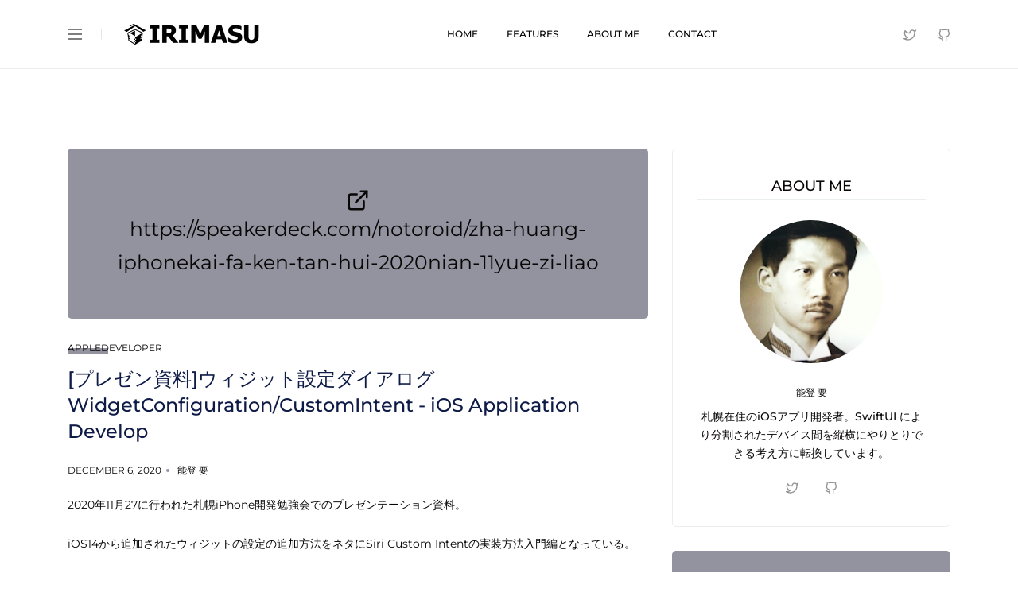

--- FILE ---
content_type: text/html; charset=utf-8
request_url: https://irimasu.com/widgetconfiguration-customintent-ios-application-develop/
body_size: 46722
content:
<!DOCTYPE html><html language="en"><head><meta charSet="utf-8"/><meta http-equiv="x-ua-compatible" content="ie=edge"/><meta name="viewport" content="width=device-width, initial-scale=1, shrink-to-fit=no"/><style data-href="/styles.24d276763d1c0680bd53.css" id="gatsby-global-css">/*!
 * Bootstrap v4.6.0 (https://getbootstrap.com/)
 * Copyright 2011-2021 The Bootstrap Authors
 * Copyright 2011-2021 Twitter, Inc.
 * Licensed under MIT (https://github.com/twbs/bootstrap/blob/main/LICENSE)
 */:root{--blue:#007bff;--indigo:#6610f2;--purple:#6f42c1;--pink:#e83e8c;--red:#dc3545;--orange:#fd7e14;--yellow:#ffc107;--green:#28a745;--teal:#20c997;--cyan:#17a2b8;--white:#fff;--gray:#6c757d;--gray-dark:#343a40;--primary:#007bff;--secondary:#6c757d;--success:#28a745;--info:#17a2b8;--warning:#ffc107;--danger:#dc3545;--light:#f8f9fa;--dark:#343a40;--breakpoint-xs:0;--breakpoint-sm:576px;--breakpoint-md:768px;--breakpoint-lg:992px;--breakpoint-xl:1200px;--font-family-sans-serif:-apple-system,BlinkMacSystemFont,"Segoe UI",Roboto,"Helvetica Neue",Arial,"Noto Sans","Liberation Sans",sans-serif,"Apple Color Emoji","Segoe UI Emoji","Segoe UI Symbol","Noto Color Emoji";--font-family-monospace:SFMono-Regular,Menlo,Monaco,Consolas,"Liberation Mono","Courier New",monospace}*,:after,:before{box-sizing:border-box}html{font-family:sans-serif;line-height:1.15;-webkit-text-size-adjust:100%;-webkit-tap-highlight-color:transparent}article,aside,figcaption,figure,footer,header,hgroup,main,nav,section{display:block}body{margin:0;font-family:-apple-system,BlinkMacSystemFont,Segoe UI,Roboto,Helvetica Neue,Arial,Noto Sans,Liberation Sans,sans-serif,Apple Color Emoji,Segoe UI Emoji,Segoe UI Symbol,Noto Color Emoji;font-size:1rem;font-weight:400;line-height:1.5;color:#212529;text-align:left;background-color:#fff}[tabindex="-1"]:focus:not(:focus-visible){outline:0!important}hr{box-sizing:content-box;height:0;overflow:visible}h1,h2,h3,h4,h5,h6{margin-top:0;margin-bottom:.5rem}p{margin-top:0;margin-bottom:1rem}abbr[data-original-title],abbr[title]{text-decoration:underline;-webkit-text-decoration:underline dotted;text-decoration:underline dotted;cursor:help;border-bottom:0;-webkit-text-decoration-skip-ink:none;text-decoration-skip-ink:none}address{font-style:normal;line-height:inherit}address,dl,ol,ul{margin-bottom:1rem}dl,ol,ul{margin-top:0}ol ol,ol ul,ul ol,ul ul{margin-bottom:0}dt{font-weight:700}dd{margin-bottom:.5rem;margin-left:0}blockquote{margin:0 0 1rem}b,strong{font-weight:bolder}small{font-size:80%}sub,sup{position:relative;font-size:75%;line-height:0;vertical-align:baseline}sub{bottom:-.25em}sup{top:-.5em}a{color:#007bff;text-decoration:none;background-color:transparent}a:hover{color:#0056b3;text-decoration:underline}a:not([href]):not([class]),a:not([href]):not([class]):hover{color:inherit;text-decoration:none}code,kbd,pre,samp{font-family:SFMono-Regular,Menlo,Monaco,Consolas,Liberation Mono,Courier New,monospace;font-size:1em}pre{margin-top:0;margin-bottom:1rem;overflow:auto;-ms-overflow-style:scrollbar}figure{margin:0 0 1rem}img{border-style:none}img,svg{vertical-align:middle}svg{overflow:hidden}table{border-collapse:collapse}caption{padding-top:.75rem;padding-bottom:.75rem;color:#6c757d;text-align:left;caption-side:bottom}th{text-align:inherit;text-align:-webkit-match-parent}label{display:inline-block;margin-bottom:.5rem}button{border-radius:0}button:focus:not(:focus-visible){outline:0}button,input,optgroup,select,textarea{margin:0;font-family:inherit;font-size:inherit;line-height:inherit}button,input{overflow:visible}button,select{text-transform:none}[role=button]{cursor:pointer}select{word-wrap:normal}[type=button],[type=reset],[type=submit],button{-webkit-appearance:button}[type=button]:not(:disabled),[type=reset]:not(:disabled),[type=submit]:not(:disabled),button:not(:disabled){cursor:pointer}[type=button]::-moz-focus-inner,[type=reset]::-moz-focus-inner,[type=submit]::-moz-focus-inner,button::-moz-focus-inner{padding:0;border-style:none}input[type=checkbox],input[type=radio]{box-sizing:border-box;padding:0}textarea{overflow:auto;resize:vertical}fieldset{min-width:0;padding:0;margin:0;border:0}legend{display:block;width:100%;max-width:100%;padding:0;margin-bottom:.5rem;font-size:1.5rem;line-height:inherit;color:inherit;white-space:normal}progress{vertical-align:baseline}[type=number]::-webkit-inner-spin-button,[type=number]::-webkit-outer-spin-button{height:auto}[type=search]{outline-offset:-2px;-webkit-appearance:none}[type=search]::-webkit-search-decoration{-webkit-appearance:none}::-webkit-file-upload-button{font:inherit;-webkit-appearance:button}output{display:inline-block}summary{display:list-item;cursor:pointer}template{display:none}[hidden]{display:none!important}.h1,.h2,.h3,.h4,.h5,.h6,h1,h2,h3,h4,h5,h6{margin-bottom:.5rem;font-weight:500;line-height:1.2}.h1,h1{font-size:2.5rem}.h2,h2{font-size:2rem}.h3,h3{font-size:1.75rem}.h4,h4{font-size:1.5rem}.h5,h5{font-size:1.25rem}.h6,h6{font-size:1rem}.lead{font-size:1.25rem;font-weight:300}.display-1{font-size:6rem}.display-1,.display-2{font-weight:300;line-height:1.2}.display-2{font-size:5.5rem}.display-3{font-size:4.5rem}.display-3,.display-4{font-weight:300;line-height:1.2}.display-4{font-size:3.5rem}hr{margin-top:1rem;margin-bottom:1rem;border:0;border-top:1px solid rgba(0,0,0,.1)}.small,small{font-size:80%;font-weight:400}.mark,mark{padding:.2em;background-color:#fcf8e3}.list-inline,.list-unstyled{padding-left:0;list-style:none}.list-inline-item{display:inline-block}.list-inline-item:not(:last-child){margin-right:.5rem}.initialism{font-size:90%;text-transform:uppercase}.blockquote{margin-bottom:1rem;font-size:1.25rem}.blockquote-footer{display:block;font-size:80%;color:#6c757d}.blockquote-footer:before{content:"\2014\A0"}.img-fluid,.img-thumbnail{max-width:100%;height:auto}.img-thumbnail{padding:.25rem;background-color:#fff;border:1px solid #dee2e6;border-radius:.25rem}.figure{display:inline-block}.figure-img{margin-bottom:.5rem;line-height:1}.figure-caption{font-size:90%;color:#6c757d}code{font-size:87.5%;color:#e83e8c;word-wrap:break-word}a>code{color:inherit}kbd{padding:.2rem .4rem;font-size:87.5%;color:#fff;background-color:#212529;border-radius:.2rem}kbd kbd{padding:0;font-size:100%;font-weight:700}pre{display:block;font-size:87.5%;color:#212529}pre code{font-size:inherit;color:inherit;word-break:normal}.pre-scrollable{max-height:340px;overflow-y:scroll}.container,.container-fluid,.container-lg,.container-md,.container-sm,.container-xl{width:100%;padding-right:15px;padding-left:15px;margin-right:auto;margin-left:auto}@media (min-width:576px){.container,.container-sm{max-width:540px}}@media (min-width:768px){.container,.container-md,.container-sm{max-width:720px}}@media (min-width:992px){.container,.container-lg,.container-md,.container-sm{max-width:960px}}@media (min-width:1200px){.container,.container-lg,.container-md,.container-sm,.container-xl{max-width:1140px}}.row{display:flex;flex-wrap:wrap;margin-right:-15px;margin-left:-15px}.no-gutters{margin-right:0;margin-left:0}.no-gutters>.col,.no-gutters>[class*=col-]{padding-right:0;padding-left:0}.col,.col-1,.col-2,.col-3,.col-4,.col-5,.col-6,.col-7,.col-8,.col-9,.col-10,.col-11,.col-12,.col-auto,.col-lg,.col-lg-1,.col-lg-2,.col-lg-3,.col-lg-4,.col-lg-5,.col-lg-6,.col-lg-7,.col-lg-8,.col-lg-9,.col-lg-10,.col-lg-11,.col-lg-12,.col-lg-auto,.col-md,.col-md-1,.col-md-2,.col-md-3,.col-md-4,.col-md-5,.col-md-6,.col-md-7,.col-md-8,.col-md-9,.col-md-10,.col-md-11,.col-md-12,.col-md-auto,.col-sm,.col-sm-1,.col-sm-2,.col-sm-3,.col-sm-4,.col-sm-5,.col-sm-6,.col-sm-7,.col-sm-8,.col-sm-9,.col-sm-10,.col-sm-11,.col-sm-12,.col-sm-auto,.col-xl,.col-xl-1,.col-xl-2,.col-xl-3,.col-xl-4,.col-xl-5,.col-xl-6,.col-xl-7,.col-xl-8,.col-xl-9,.col-xl-10,.col-xl-11,.col-xl-12,.col-xl-auto{position:relative;width:100%;padding-right:15px;padding-left:15px}.col{flex-basis:0;flex-grow:1;max-width:100%}.row-cols-1>*{flex:0 0 100%;max-width:100%}.row-cols-2>*{flex:0 0 50%;max-width:50%}.row-cols-3>*{flex:0 0 33.333333%;max-width:33.333333%}.row-cols-4>*{flex:0 0 25%;max-width:25%}.row-cols-5>*{flex:0 0 20%;max-width:20%}.row-cols-6>*{flex:0 0 16.666667%;max-width:16.666667%}.col-auto{flex:0 0 auto;width:auto;max-width:100%}.col-1{flex:0 0 8.333333%;max-width:8.333333%}.col-2{flex:0 0 16.666667%;max-width:16.666667%}.col-3{flex:0 0 25%;max-width:25%}.col-4{flex:0 0 33.333333%;max-width:33.333333%}.col-5{flex:0 0 41.666667%;max-width:41.666667%}.col-6{flex:0 0 50%;max-width:50%}.col-7{flex:0 0 58.333333%;max-width:58.333333%}.col-8{flex:0 0 66.666667%;max-width:66.666667%}.col-9{flex:0 0 75%;max-width:75%}.col-10{flex:0 0 83.333333%;max-width:83.333333%}.col-11{flex:0 0 91.666667%;max-width:91.666667%}.col-12{flex:0 0 100%;max-width:100%}.order-first{order:-1}.order-last{order:13}.order-0{order:0}.order-1{order:1}.order-2{order:2}.order-3{order:3}.order-4{order:4}.order-5{order:5}.order-6{order:6}.order-7{order:7}.order-8{order:8}.order-9{order:9}.order-10{order:10}.order-11{order:11}.order-12{order:12}.offset-1{margin-left:8.333333%}.offset-2{margin-left:16.666667%}.offset-3{margin-left:25%}.offset-4{margin-left:33.333333%}.offset-5{margin-left:41.666667%}.offset-6{margin-left:50%}.offset-7{margin-left:58.333333%}.offset-8{margin-left:66.666667%}.offset-9{margin-left:75%}.offset-10{margin-left:83.333333%}.offset-11{margin-left:91.666667%}@media (min-width:576px){.col-sm{flex-basis:0;flex-grow:1;max-width:100%}.row-cols-sm-1>*{flex:0 0 100%;max-width:100%}.row-cols-sm-2>*{flex:0 0 50%;max-width:50%}.row-cols-sm-3>*{flex:0 0 33.333333%;max-width:33.333333%}.row-cols-sm-4>*{flex:0 0 25%;max-width:25%}.row-cols-sm-5>*{flex:0 0 20%;max-width:20%}.row-cols-sm-6>*{flex:0 0 16.666667%;max-width:16.666667%}.col-sm-auto{flex:0 0 auto;width:auto;max-width:100%}.col-sm-1{flex:0 0 8.333333%;max-width:8.333333%}.col-sm-2{flex:0 0 16.666667%;max-width:16.666667%}.col-sm-3{flex:0 0 25%;max-width:25%}.col-sm-4{flex:0 0 33.333333%;max-width:33.333333%}.col-sm-5{flex:0 0 41.666667%;max-width:41.666667%}.col-sm-6{flex:0 0 50%;max-width:50%}.col-sm-7{flex:0 0 58.333333%;max-width:58.333333%}.col-sm-8{flex:0 0 66.666667%;max-width:66.666667%}.col-sm-9{flex:0 0 75%;max-width:75%}.col-sm-10{flex:0 0 83.333333%;max-width:83.333333%}.col-sm-11{flex:0 0 91.666667%;max-width:91.666667%}.col-sm-12{flex:0 0 100%;max-width:100%}.order-sm-first{order:-1}.order-sm-last{order:13}.order-sm-0{order:0}.order-sm-1{order:1}.order-sm-2{order:2}.order-sm-3{order:3}.order-sm-4{order:4}.order-sm-5{order:5}.order-sm-6{order:6}.order-sm-7{order:7}.order-sm-8{order:8}.order-sm-9{order:9}.order-sm-10{order:10}.order-sm-11{order:11}.order-sm-12{order:12}.offset-sm-0{margin-left:0}.offset-sm-1{margin-left:8.333333%}.offset-sm-2{margin-left:16.666667%}.offset-sm-3{margin-left:25%}.offset-sm-4{margin-left:33.333333%}.offset-sm-5{margin-left:41.666667%}.offset-sm-6{margin-left:50%}.offset-sm-7{margin-left:58.333333%}.offset-sm-8{margin-left:66.666667%}.offset-sm-9{margin-left:75%}.offset-sm-10{margin-left:83.333333%}.offset-sm-11{margin-left:91.666667%}}@media (min-width:768px){.col-md{flex-basis:0;flex-grow:1;max-width:100%}.row-cols-md-1>*{flex:0 0 100%;max-width:100%}.row-cols-md-2>*{flex:0 0 50%;max-width:50%}.row-cols-md-3>*{flex:0 0 33.333333%;max-width:33.333333%}.row-cols-md-4>*{flex:0 0 25%;max-width:25%}.row-cols-md-5>*{flex:0 0 20%;max-width:20%}.row-cols-md-6>*{flex:0 0 16.666667%;max-width:16.666667%}.col-md-auto{flex:0 0 auto;width:auto;max-width:100%}.col-md-1{flex:0 0 8.333333%;max-width:8.333333%}.col-md-2{flex:0 0 16.666667%;max-width:16.666667%}.col-md-3{flex:0 0 25%;max-width:25%}.col-md-4{flex:0 0 33.333333%;max-width:33.333333%}.col-md-5{flex:0 0 41.666667%;max-width:41.666667%}.col-md-6{flex:0 0 50%;max-width:50%}.col-md-7{flex:0 0 58.333333%;max-width:58.333333%}.col-md-8{flex:0 0 66.666667%;max-width:66.666667%}.col-md-9{flex:0 0 75%;max-width:75%}.col-md-10{flex:0 0 83.333333%;max-width:83.333333%}.col-md-11{flex:0 0 91.666667%;max-width:91.666667%}.col-md-12{flex:0 0 100%;max-width:100%}.order-md-first{order:-1}.order-md-last{order:13}.order-md-0{order:0}.order-md-1{order:1}.order-md-2{order:2}.order-md-3{order:3}.order-md-4{order:4}.order-md-5{order:5}.order-md-6{order:6}.order-md-7{order:7}.order-md-8{order:8}.order-md-9{order:9}.order-md-10{order:10}.order-md-11{order:11}.order-md-12{order:12}.offset-md-0{margin-left:0}.offset-md-1{margin-left:8.333333%}.offset-md-2{margin-left:16.666667%}.offset-md-3{margin-left:25%}.offset-md-4{margin-left:33.333333%}.offset-md-5{margin-left:41.666667%}.offset-md-6{margin-left:50%}.offset-md-7{margin-left:58.333333%}.offset-md-8{margin-left:66.666667%}.offset-md-9{margin-left:75%}.offset-md-10{margin-left:83.333333%}.offset-md-11{margin-left:91.666667%}}@media (min-width:992px){.col-lg{flex-basis:0;flex-grow:1;max-width:100%}.row-cols-lg-1>*{flex:0 0 100%;max-width:100%}.row-cols-lg-2>*{flex:0 0 50%;max-width:50%}.row-cols-lg-3>*{flex:0 0 33.333333%;max-width:33.333333%}.row-cols-lg-4>*{flex:0 0 25%;max-width:25%}.row-cols-lg-5>*{flex:0 0 20%;max-width:20%}.row-cols-lg-6>*{flex:0 0 16.666667%;max-width:16.666667%}.col-lg-auto{flex:0 0 auto;width:auto;max-width:100%}.col-lg-1{flex:0 0 8.333333%;max-width:8.333333%}.col-lg-2{flex:0 0 16.666667%;max-width:16.666667%}.col-lg-3{flex:0 0 25%;max-width:25%}.col-lg-4{flex:0 0 33.333333%;max-width:33.333333%}.col-lg-5{flex:0 0 41.666667%;max-width:41.666667%}.col-lg-6{flex:0 0 50%;max-width:50%}.col-lg-7{flex:0 0 58.333333%;max-width:58.333333%}.col-lg-8{flex:0 0 66.666667%;max-width:66.666667%}.col-lg-9{flex:0 0 75%;max-width:75%}.col-lg-10{flex:0 0 83.333333%;max-width:83.333333%}.col-lg-11{flex:0 0 91.666667%;max-width:91.666667%}.col-lg-12{flex:0 0 100%;max-width:100%}.order-lg-first{order:-1}.order-lg-last{order:13}.order-lg-0{order:0}.order-lg-1{order:1}.order-lg-2{order:2}.order-lg-3{order:3}.order-lg-4{order:4}.order-lg-5{order:5}.order-lg-6{order:6}.order-lg-7{order:7}.order-lg-8{order:8}.order-lg-9{order:9}.order-lg-10{order:10}.order-lg-11{order:11}.order-lg-12{order:12}.offset-lg-0{margin-left:0}.offset-lg-1{margin-left:8.333333%}.offset-lg-2{margin-left:16.666667%}.offset-lg-3{margin-left:25%}.offset-lg-4{margin-left:33.333333%}.offset-lg-5{margin-left:41.666667%}.offset-lg-6{margin-left:50%}.offset-lg-7{margin-left:58.333333%}.offset-lg-8{margin-left:66.666667%}.offset-lg-9{margin-left:75%}.offset-lg-10{margin-left:83.333333%}.offset-lg-11{margin-left:91.666667%}}@media (min-width:1200px){.col-xl{flex-basis:0;flex-grow:1;max-width:100%}.row-cols-xl-1>*{flex:0 0 100%;max-width:100%}.row-cols-xl-2>*{flex:0 0 50%;max-width:50%}.row-cols-xl-3>*{flex:0 0 33.333333%;max-width:33.333333%}.row-cols-xl-4>*{flex:0 0 25%;max-width:25%}.row-cols-xl-5>*{flex:0 0 20%;max-width:20%}.row-cols-xl-6>*{flex:0 0 16.666667%;max-width:16.666667%}.col-xl-auto{flex:0 0 auto;width:auto;max-width:100%}.col-xl-1{flex:0 0 8.333333%;max-width:8.333333%}.col-xl-2{flex:0 0 16.666667%;max-width:16.666667%}.col-xl-3{flex:0 0 25%;max-width:25%}.col-xl-4{flex:0 0 33.333333%;max-width:33.333333%}.col-xl-5{flex:0 0 41.666667%;max-width:41.666667%}.col-xl-6{flex:0 0 50%;max-width:50%}.col-xl-7{flex:0 0 58.333333%;max-width:58.333333%}.col-xl-8{flex:0 0 66.666667%;max-width:66.666667%}.col-xl-9{flex:0 0 75%;max-width:75%}.col-xl-10{flex:0 0 83.333333%;max-width:83.333333%}.col-xl-11{flex:0 0 91.666667%;max-width:91.666667%}.col-xl-12{flex:0 0 100%;max-width:100%}.order-xl-first{order:-1}.order-xl-last{order:13}.order-xl-0{order:0}.order-xl-1{order:1}.order-xl-2{order:2}.order-xl-3{order:3}.order-xl-4{order:4}.order-xl-5{order:5}.order-xl-6{order:6}.order-xl-7{order:7}.order-xl-8{order:8}.order-xl-9{order:9}.order-xl-10{order:10}.order-xl-11{order:11}.order-xl-12{order:12}.offset-xl-0{margin-left:0}.offset-xl-1{margin-left:8.333333%}.offset-xl-2{margin-left:16.666667%}.offset-xl-3{margin-left:25%}.offset-xl-4{margin-left:33.333333%}.offset-xl-5{margin-left:41.666667%}.offset-xl-6{margin-left:50%}.offset-xl-7{margin-left:58.333333%}.offset-xl-8{margin-left:66.666667%}.offset-xl-9{margin-left:75%}.offset-xl-10{margin-left:83.333333%}.offset-xl-11{margin-left:91.666667%}}.table{width:100%;margin-bottom:1rem;color:#212529}.table td,.table th{padding:.75rem;vertical-align:top;border-top:1px solid #dee2e6}.table thead th{vertical-align:bottom;border-bottom:2px solid #dee2e6}.table tbody+tbody{border-top:2px solid #dee2e6}.table-sm td,.table-sm th{padding:.3rem}.table-bordered,.table-bordered td,.table-bordered th{border:1px solid #dee2e6}.table-bordered thead td,.table-bordered thead th{border-bottom-width:2px}.table-borderless tbody+tbody,.table-borderless td,.table-borderless th,.table-borderless thead th{border:0}.table-striped tbody tr:nth-of-type(odd){background-color:rgba(0,0,0,.05)}.table-hover tbody tr:hover{color:#212529;background-color:rgba(0,0,0,.075)}.table-primary,.table-primary>td,.table-primary>th{background-color:#b8daff}.table-primary tbody+tbody,.table-primary td,.table-primary th,.table-primary thead th{border-color:#7abaff}.table-hover .table-primary:hover,.table-hover .table-primary:hover>td,.table-hover .table-primary:hover>th{background-color:#9fcdff}.table-secondary,.table-secondary>td,.table-secondary>th{background-color:#d6d8db}.table-secondary tbody+tbody,.table-secondary td,.table-secondary th,.table-secondary thead th{border-color:#b3b7bb}.table-hover .table-secondary:hover,.table-hover .table-secondary:hover>td,.table-hover .table-secondary:hover>th{background-color:#c8cbcf}.table-success,.table-success>td,.table-success>th{background-color:#c3e6cb}.table-success tbody+tbody,.table-success td,.table-success th,.table-success thead th{border-color:#8fd19e}.table-hover .table-success:hover,.table-hover .table-success:hover>td,.table-hover .table-success:hover>th{background-color:#b1dfbb}.table-info,.table-info>td,.table-info>th{background-color:#bee5eb}.table-info tbody+tbody,.table-info td,.table-info th,.table-info thead th{border-color:#86cfda}.table-hover .table-info:hover,.table-hover .table-info:hover>td,.table-hover .table-info:hover>th{background-color:#abdde5}.table-warning,.table-warning>td,.table-warning>th{background-color:#ffeeba}.table-warning tbody+tbody,.table-warning td,.table-warning th,.table-warning thead th{border-color:#ffdf7e}.table-hover .table-warning:hover,.table-hover .table-warning:hover>td,.table-hover .table-warning:hover>th{background-color:#ffe8a1}.table-danger,.table-danger>td,.table-danger>th{background-color:#f5c6cb}.table-danger tbody+tbody,.table-danger td,.table-danger th,.table-danger thead th{border-color:#ed969e}.table-hover .table-danger:hover,.table-hover .table-danger:hover>td,.table-hover .table-danger:hover>th{background-color:#f1b0b7}.table-light,.table-light>td,.table-light>th{background-color:#fdfdfe}.table-light tbody+tbody,.table-light td,.table-light th,.table-light thead th{border-color:#fbfcfc}.table-hover .table-light:hover,.table-hover .table-light:hover>td,.table-hover .table-light:hover>th{background-color:#ececf6}.table-dark,.table-dark>td,.table-dark>th{background-color:#c6c8ca}.table-dark tbody+tbody,.table-dark td,.table-dark th,.table-dark thead th{border-color:#95999c}.table-hover .table-dark:hover,.table-hover .table-dark:hover>td,.table-hover .table-dark:hover>th{background-color:#b9bbbe}.table-active,.table-active>td,.table-active>th,.table-hover .table-active:hover,.table-hover .table-active:hover>td,.table-hover .table-active:hover>th{background-color:rgba(0,0,0,.075)}.table .thead-dark th{color:#fff;background-color:#343a40;border-color:#454d55}.table .thead-light th{color:#495057;background-color:#e9ecef;border-color:#dee2e6}.table-dark{color:#fff;background-color:#343a40}.table-dark td,.table-dark th,.table-dark thead th{border-color:#454d55}.table-dark.table-bordered{border:0}.table-dark.table-striped tbody tr:nth-of-type(odd){background-color:hsla(0,0%,100%,.05)}.table-dark.table-hover tbody tr:hover{color:#fff;background-color:hsla(0,0%,100%,.075)}@media (max-width:575.98px){.table-responsive-sm{display:block;width:100%;overflow-x:auto;-webkit-overflow-scrolling:touch}.table-responsive-sm>.table-bordered{border:0}}@media (max-width:767.98px){.table-responsive-md{display:block;width:100%;overflow-x:auto;-webkit-overflow-scrolling:touch}.table-responsive-md>.table-bordered{border:0}}@media (max-width:991.98px){.table-responsive-lg{display:block;width:100%;overflow-x:auto;-webkit-overflow-scrolling:touch}.table-responsive-lg>.table-bordered{border:0}}@media (max-width:1199.98px){.table-responsive-xl{display:block;width:100%;overflow-x:auto;-webkit-overflow-scrolling:touch}.table-responsive-xl>.table-bordered{border:0}}.table-responsive{display:block;width:100%;overflow-x:auto;-webkit-overflow-scrolling:touch}.table-responsive>.table-bordered{border:0}.form-control{display:block;width:100%;height:calc(1.5em + .75rem + 2px);padding:.375rem .75rem;font-size:1rem;font-weight:400;line-height:1.5;color:#495057;background-color:#fff;background-clip:padding-box;border:1px solid #ced4da;border-radius:.25rem;transition:border-color .15s ease-in-out,box-shadow .15s ease-in-out}@media (prefers-reduced-motion:reduce){.form-control{transition:none}}.form-control::-ms-expand{background-color:transparent;border:0}.form-control:-moz-focusring{color:transparent;text-shadow:0 0 0 #495057}.form-control:focus{color:#495057;background-color:#fff;border-color:#80bdff;outline:0;box-shadow:0 0 0 .2rem rgba(0,123,255,.25)}.form-control::-webkit-input-placeholder{color:#6c757d;opacity:1}.form-control::placeholder{color:#6c757d;opacity:1}.form-control:disabled,.form-control[readonly]{background-color:#e9ecef;opacity:1}input[type=date].form-control,input[type=datetime-local].form-control,input[type=month].form-control,input[type=time].form-control{-webkit-appearance:none;appearance:none}select.form-control:focus::-ms-value{color:#495057;background-color:#fff}.form-control-file,.form-control-range{display:block;width:100%}.col-form-label{padding-top:calc(.375rem + 1px);padding-bottom:calc(.375rem + 1px);margin-bottom:0;font-size:inherit;line-height:1.5}.col-form-label-lg{padding-top:calc(.5rem + 1px);padding-bottom:calc(.5rem + 1px);font-size:1.25rem;line-height:1.5}.col-form-label-sm{padding-top:calc(.25rem + 1px);padding-bottom:calc(.25rem + 1px);font-size:.875rem;line-height:1.5}.form-control-plaintext{display:block;width:100%;padding:.375rem 0;margin-bottom:0;font-size:1rem;line-height:1.5;color:#212529;background-color:transparent;border:solid transparent;border-width:1px 0}.form-control-plaintext.form-control-lg,.form-control-plaintext.form-control-sm{padding-right:0;padding-left:0}.form-control-sm{height:calc(1.5em + .5rem + 2px);padding:.25rem .5rem;font-size:.875rem;line-height:1.5;border-radius:.2rem}.form-control-lg{height:calc(1.5em + 1rem + 2px);padding:.5rem 1rem;font-size:1.25rem;line-height:1.5;border-radius:.3rem}select.form-control[multiple],select.form-control[size],textarea.form-control{height:auto}.form-group{margin-bottom:1rem}.form-text{display:block;margin-top:.25rem}.form-row{display:flex;flex-wrap:wrap;margin-right:-5px;margin-left:-5px}.form-row>.col,.form-row>[class*=col-]{padding-right:5px;padding-left:5px}.form-check{position:relative;display:block;padding-left:1.25rem}.form-check-input{position:absolute;margin-top:.3rem;margin-left:-1.25rem}.form-check-input:disabled~.form-check-label,.form-check-input[disabled]~.form-check-label{color:#6c757d}.form-check-label{margin-bottom:0}.form-check-inline{display:inline-flex;align-items:center;padding-left:0;margin-right:.75rem}.form-check-inline .form-check-input{position:static;margin-top:0;margin-right:.3125rem;margin-left:0}.valid-feedback{display:none;width:100%;margin-top:.25rem;font-size:80%;color:#28a745}.valid-tooltip{position:absolute;top:100%;left:0;z-index:5;display:none;max-width:100%;padding:.25rem .5rem;margin-top:.1rem;font-size:.875rem;line-height:1.5;color:#fff;background-color:rgba(40,167,69,.9);border-radius:.25rem}.form-row>.col>.valid-tooltip,.form-row>[class*=col-]>.valid-tooltip{left:5px}.is-valid~.valid-feedback,.is-valid~.valid-tooltip,.was-validated :valid~.valid-feedback,.was-validated :valid~.valid-tooltip{display:block}.form-control.is-valid,.was-validated .form-control:valid{border-color:#28a745;padding-right:calc(1.5em + .75rem);background-image:url("data:image/svg+xml;charset=utf-8,%3Csvg xmlns='http://www.w3.org/2000/svg' width='8' height='8' viewBox='0 0 8 8'%3E%3Cpath fill='%2328a745' d='M2.3 6.73L.6 4.53c-.4-1.04.46-1.4 1.1-.8l1.1 1.4 3.4-3.8c.6-.63 1.6-.27 1.2.7l-4 4.6c-.43.5-.8.4-1.1.1z'/%3E%3C/svg%3E");background-repeat:no-repeat;background-position:right calc(.375em + .1875rem) center;background-size:calc(.75em + .375rem) calc(.75em + .375rem)}.form-control.is-valid:focus,.was-validated .form-control:valid:focus{border-color:#28a745;box-shadow:0 0 0 .2rem rgba(40,167,69,.25)}.was-validated textarea.form-control:valid,textarea.form-control.is-valid{padding-right:calc(1.5em + .75rem);background-position:top calc(.375em + .1875rem) right calc(.375em + .1875rem)}.custom-select.is-valid,.was-validated .custom-select:valid{border-color:#28a745;padding-right:calc(.75em + 2.3125rem);background:url("data:image/svg+xml;charset=utf-8,%3Csvg xmlns='http://www.w3.org/2000/svg' width='4' height='5' viewBox='0 0 4 5'%3E%3Cpath fill='%23343a40' d='M2 0L0 2h4zm0 5L0 3h4z'/%3E%3C/svg%3E") right .75rem center/8px 10px no-repeat,#fff url("data:image/svg+xml;charset=utf-8,%3Csvg xmlns='http://www.w3.org/2000/svg' width='8' height='8' viewBox='0 0 8 8'%3E%3Cpath fill='%2328a745' d='M2.3 6.73L.6 4.53c-.4-1.04.46-1.4 1.1-.8l1.1 1.4 3.4-3.8c.6-.63 1.6-.27 1.2.7l-4 4.6c-.43.5-.8.4-1.1.1z'/%3E%3C/svg%3E") center right 1.75rem/calc(.75em + .375rem) calc(.75em + .375rem) no-repeat}.custom-select.is-valid:focus,.was-validated .custom-select:valid:focus{border-color:#28a745;box-shadow:0 0 0 .2rem rgba(40,167,69,.25)}.form-check-input.is-valid~.form-check-label,.was-validated .form-check-input:valid~.form-check-label{color:#28a745}.form-check-input.is-valid~.valid-feedback,.form-check-input.is-valid~.valid-tooltip,.was-validated .form-check-input:valid~.valid-feedback,.was-validated .form-check-input:valid~.valid-tooltip{display:block}.custom-control-input.is-valid~.custom-control-label,.was-validated .custom-control-input:valid~.custom-control-label{color:#28a745}.custom-control-input.is-valid~.custom-control-label:before,.was-validated .custom-control-input:valid~.custom-control-label:before{border-color:#28a745}.custom-control-input.is-valid:checked~.custom-control-label:before,.was-validated .custom-control-input:valid:checked~.custom-control-label:before{border-color:#34ce57;background-color:#34ce57}.custom-control-input.is-valid:focus~.custom-control-label:before,.was-validated .custom-control-input:valid:focus~.custom-control-label:before{box-shadow:0 0 0 .2rem rgba(40,167,69,.25)}.custom-control-input.is-valid:focus:not(:checked)~.custom-control-label:before,.custom-file-input.is-valid~.custom-file-label,.was-validated .custom-control-input:valid:focus:not(:checked)~.custom-control-label:before,.was-validated .custom-file-input:valid~.custom-file-label{border-color:#28a745}.custom-file-input.is-valid:focus~.custom-file-label,.was-validated .custom-file-input:valid:focus~.custom-file-label{border-color:#28a745;box-shadow:0 0 0 .2rem rgba(40,167,69,.25)}.invalid-feedback{display:none;width:100%;margin-top:.25rem;font-size:80%;color:#dc3545}.invalid-tooltip{position:absolute;top:100%;left:0;z-index:5;display:none;max-width:100%;padding:.25rem .5rem;margin-top:.1rem;font-size:.875rem;line-height:1.5;color:#fff;background-color:rgba(220,53,69,.9);border-radius:.25rem}.form-row>.col>.invalid-tooltip,.form-row>[class*=col-]>.invalid-tooltip{left:5px}.is-invalid~.invalid-feedback,.is-invalid~.invalid-tooltip,.was-validated :invalid~.invalid-feedback,.was-validated :invalid~.invalid-tooltip{display:block}.form-control.is-invalid,.was-validated .form-control:invalid{border-color:#dc3545;padding-right:calc(1.5em + .75rem);background-image:url("data:image/svg+xml;charset=utf-8,%3Csvg xmlns='http://www.w3.org/2000/svg' width='12' height='12' fill='none' stroke='%23dc3545' viewBox='0 0 12 12'%3E%3Ccircle cx='6' cy='6' r='4.5'/%3E%3Cpath stroke-linejoin='round' d='M5.8 3.6h.4L6 6.5z'/%3E%3Ccircle cx='6' cy='8.2' r='.6' fill='%23dc3545' stroke='none'/%3E%3C/svg%3E");background-repeat:no-repeat;background-position:right calc(.375em + .1875rem) center;background-size:calc(.75em + .375rem) calc(.75em + .375rem)}.form-control.is-invalid:focus,.was-validated .form-control:invalid:focus{border-color:#dc3545;box-shadow:0 0 0 .2rem rgba(220,53,69,.25)}.was-validated textarea.form-control:invalid,textarea.form-control.is-invalid{padding-right:calc(1.5em + .75rem);background-position:top calc(.375em + .1875rem) right calc(.375em + .1875rem)}.custom-select.is-invalid,.was-validated .custom-select:invalid{border-color:#dc3545;padding-right:calc(.75em + 2.3125rem);background:url("data:image/svg+xml;charset=utf-8,%3Csvg xmlns='http://www.w3.org/2000/svg' width='4' height='5' viewBox='0 0 4 5'%3E%3Cpath fill='%23343a40' d='M2 0L0 2h4zm0 5L0 3h4z'/%3E%3C/svg%3E") right .75rem center/8px 10px no-repeat,#fff url("data:image/svg+xml;charset=utf-8,%3Csvg xmlns='http://www.w3.org/2000/svg' width='12' height='12' fill='none' stroke='%23dc3545' viewBox='0 0 12 12'%3E%3Ccircle cx='6' cy='6' r='4.5'/%3E%3Cpath stroke-linejoin='round' d='M5.8 3.6h.4L6 6.5z'/%3E%3Ccircle cx='6' cy='8.2' r='.6' fill='%23dc3545' stroke='none'/%3E%3C/svg%3E") center right 1.75rem/calc(.75em + .375rem) calc(.75em + .375rem) no-repeat}.custom-select.is-invalid:focus,.was-validated .custom-select:invalid:focus{border-color:#dc3545;box-shadow:0 0 0 .2rem rgba(220,53,69,.25)}.form-check-input.is-invalid~.form-check-label,.was-validated .form-check-input:invalid~.form-check-label{color:#dc3545}.form-check-input.is-invalid~.invalid-feedback,.form-check-input.is-invalid~.invalid-tooltip,.was-validated .form-check-input:invalid~.invalid-feedback,.was-validated .form-check-input:invalid~.invalid-tooltip{display:block}.custom-control-input.is-invalid~.custom-control-label,.was-validated .custom-control-input:invalid~.custom-control-label{color:#dc3545}.custom-control-input.is-invalid~.custom-control-label:before,.was-validated .custom-control-input:invalid~.custom-control-label:before{border-color:#dc3545}.custom-control-input.is-invalid:checked~.custom-control-label:before,.was-validated .custom-control-input:invalid:checked~.custom-control-label:before{border-color:#e4606d;background-color:#e4606d}.custom-control-input.is-invalid:focus~.custom-control-label:before,.was-validated .custom-control-input:invalid:focus~.custom-control-label:before{box-shadow:0 0 0 .2rem rgba(220,53,69,.25)}.custom-control-input.is-invalid:focus:not(:checked)~.custom-control-label:before,.custom-file-input.is-invalid~.custom-file-label,.was-validated .custom-control-input:invalid:focus:not(:checked)~.custom-control-label:before,.was-validated .custom-file-input:invalid~.custom-file-label{border-color:#dc3545}.custom-file-input.is-invalid:focus~.custom-file-label,.was-validated .custom-file-input:invalid:focus~.custom-file-label{border-color:#dc3545;box-shadow:0 0 0 .2rem rgba(220,53,69,.25)}.form-inline{display:flex;flex-flow:row wrap;align-items:center}.form-inline .form-check{width:100%}@media (min-width:576px){.form-inline label{justify-content:center}.form-inline .form-group,.form-inline label{display:flex;align-items:center;margin-bottom:0}.form-inline .form-group{flex:0 0 auto;flex-flow:row wrap}.form-inline .form-control{display:inline-block;width:auto;vertical-align:middle}.form-inline .form-control-plaintext{display:inline-block}.form-inline .custom-select,.form-inline .input-group{width:auto}.form-inline .form-check{display:flex;align-items:center;justify-content:center;width:auto;padding-left:0}.form-inline .form-check-input{position:relative;flex-shrink:0;margin-top:0;margin-right:.25rem;margin-left:0}.form-inline .custom-control{align-items:center;justify-content:center}.form-inline .custom-control-label{margin-bottom:0}}.btn{display:inline-block;font-weight:400;color:#212529;text-align:center;vertical-align:middle;-webkit-user-select:none;user-select:none;background-color:transparent;border:1px solid transparent;padding:.375rem .75rem;font-size:1rem;line-height:1.5;border-radius:.25rem;transition:color .15s ease-in-out,background-color .15s ease-in-out,border-color .15s ease-in-out,box-shadow .15s ease-in-out}@media (prefers-reduced-motion:reduce){.btn{transition:none}}.btn:hover{color:#212529;text-decoration:none}.btn.focus,.btn:focus{outline:0;box-shadow:0 0 0 .2rem rgba(0,123,255,.25)}.btn.disabled,.btn:disabled{opacity:.65}.btn:not(:disabled):not(.disabled){cursor:pointer}a.btn.disabled,fieldset:disabled a.btn{pointer-events:none}.btn-primary{color:#fff;background-color:#007bff;border-color:#007bff}.btn-primary.focus,.btn-primary:focus,.btn-primary:hover{color:#fff;background-color:#0069d9;border-color:#0062cc}.btn-primary.focus,.btn-primary:focus{box-shadow:0 0 0 .2rem rgba(38,143,255,.5)}.btn-primary.disabled,.btn-primary:disabled{color:#fff;background-color:#007bff;border-color:#007bff}.btn-primary:not(:disabled):not(.disabled).active,.btn-primary:not(:disabled):not(.disabled):active,.show>.btn-primary.dropdown-toggle{color:#fff;background-color:#0062cc;border-color:#005cbf}.btn-primary:not(:disabled):not(.disabled).active:focus,.btn-primary:not(:disabled):not(.disabled):active:focus,.show>.btn-primary.dropdown-toggle:focus{box-shadow:0 0 0 .2rem rgba(38,143,255,.5)}.btn-secondary{color:#fff;background-color:#6c757d;border-color:#6c757d}.btn-secondary.focus,.btn-secondary:focus,.btn-secondary:hover{color:#fff;background-color:#5a6268;border-color:#545b62}.btn-secondary.focus,.btn-secondary:focus{box-shadow:0 0 0 .2rem rgba(130,138,145,.5)}.btn-secondary.disabled,.btn-secondary:disabled{color:#fff;background-color:#6c757d;border-color:#6c757d}.btn-secondary:not(:disabled):not(.disabled).active,.btn-secondary:not(:disabled):not(.disabled):active,.show>.btn-secondary.dropdown-toggle{color:#fff;background-color:#545b62;border-color:#4e555b}.btn-secondary:not(:disabled):not(.disabled).active:focus,.btn-secondary:not(:disabled):not(.disabled):active:focus,.show>.btn-secondary.dropdown-toggle:focus{box-shadow:0 0 0 .2rem rgba(130,138,145,.5)}.btn-success{color:#fff;background-color:#28a745;border-color:#28a745}.btn-success.focus,.btn-success:focus,.btn-success:hover{color:#fff;background-color:#218838;border-color:#1e7e34}.btn-success.focus,.btn-success:focus{box-shadow:0 0 0 .2rem rgba(72,180,97,.5)}.btn-success.disabled,.btn-success:disabled{color:#fff;background-color:#28a745;border-color:#28a745}.btn-success:not(:disabled):not(.disabled).active,.btn-success:not(:disabled):not(.disabled):active,.show>.btn-success.dropdown-toggle{color:#fff;background-color:#1e7e34;border-color:#1c7430}.btn-success:not(:disabled):not(.disabled).active:focus,.btn-success:not(:disabled):not(.disabled):active:focus,.show>.btn-success.dropdown-toggle:focus{box-shadow:0 0 0 .2rem rgba(72,180,97,.5)}.btn-info{color:#fff;background-color:#17a2b8;border-color:#17a2b8}.btn-info.focus,.btn-info:focus,.btn-info:hover{color:#fff;background-color:#138496;border-color:#117a8b}.btn-info.focus,.btn-info:focus{box-shadow:0 0 0 .2rem rgba(58,176,195,.5)}.btn-info.disabled,.btn-info:disabled{color:#fff;background-color:#17a2b8;border-color:#17a2b8}.btn-info:not(:disabled):not(.disabled).active,.btn-info:not(:disabled):not(.disabled):active,.show>.btn-info.dropdown-toggle{color:#fff;background-color:#117a8b;border-color:#10707f}.btn-info:not(:disabled):not(.disabled).active:focus,.btn-info:not(:disabled):not(.disabled):active:focus,.show>.btn-info.dropdown-toggle:focus{box-shadow:0 0 0 .2rem rgba(58,176,195,.5)}.btn-warning{color:#212529;background-color:#ffc107;border-color:#ffc107}.btn-warning.focus,.btn-warning:focus,.btn-warning:hover{color:#212529;background-color:#e0a800;border-color:#d39e00}.btn-warning.focus,.btn-warning:focus{box-shadow:0 0 0 .2rem rgba(222,170,12,.5)}.btn-warning.disabled,.btn-warning:disabled{color:#212529;background-color:#ffc107;border-color:#ffc107}.btn-warning:not(:disabled):not(.disabled).active,.btn-warning:not(:disabled):not(.disabled):active,.show>.btn-warning.dropdown-toggle{color:#212529;background-color:#d39e00;border-color:#c69500}.btn-warning:not(:disabled):not(.disabled).active:focus,.btn-warning:not(:disabled):not(.disabled):active:focus,.show>.btn-warning.dropdown-toggle:focus{box-shadow:0 0 0 .2rem rgba(222,170,12,.5)}.btn-danger{color:#fff;background-color:#dc3545;border-color:#dc3545}.btn-danger.focus,.btn-danger:focus,.btn-danger:hover{color:#fff;background-color:#c82333;border-color:#bd2130}.btn-danger.focus,.btn-danger:focus{box-shadow:0 0 0 .2rem rgba(225,83,97,.5)}.btn-danger.disabled,.btn-danger:disabled{color:#fff;background-color:#dc3545;border-color:#dc3545}.btn-danger:not(:disabled):not(.disabled).active,.btn-danger:not(:disabled):not(.disabled):active,.show>.btn-danger.dropdown-toggle{color:#fff;background-color:#bd2130;border-color:#b21f2d}.btn-danger:not(:disabled):not(.disabled).active:focus,.btn-danger:not(:disabled):not(.disabled):active:focus,.show>.btn-danger.dropdown-toggle:focus{box-shadow:0 0 0 .2rem rgba(225,83,97,.5)}.btn-light{color:#212529;background-color:#f8f9fa;border-color:#f8f9fa}.btn-light.focus,.btn-light:focus,.btn-light:hover{color:#212529;background-color:#e2e6ea;border-color:#dae0e5}.btn-light.focus,.btn-light:focus{box-shadow:0 0 0 .2rem rgba(216,217,219,.5)}.btn-light.disabled,.btn-light:disabled{color:#212529;background-color:#f8f9fa;border-color:#f8f9fa}.btn-light:not(:disabled):not(.disabled).active,.btn-light:not(:disabled):not(.disabled):active,.show>.btn-light.dropdown-toggle{color:#212529;background-color:#dae0e5;border-color:#d3d9df}.btn-light:not(:disabled):not(.disabled).active:focus,.btn-light:not(:disabled):not(.disabled):active:focus,.show>.btn-light.dropdown-toggle:focus{box-shadow:0 0 0 .2rem rgba(216,217,219,.5)}.btn-dark{color:#fff;background-color:#343a40;border-color:#343a40}.btn-dark.focus,.btn-dark:focus,.btn-dark:hover{color:#fff;background-color:#23272b;border-color:#1d2124}.btn-dark.focus,.btn-dark:focus{box-shadow:0 0 0 .2rem rgba(82,88,93,.5)}.btn-dark.disabled,.btn-dark:disabled{color:#fff;background-color:#343a40;border-color:#343a40}.btn-dark:not(:disabled):not(.disabled).active,.btn-dark:not(:disabled):not(.disabled):active,.show>.btn-dark.dropdown-toggle{color:#fff;background-color:#1d2124;border-color:#171a1d}.btn-dark:not(:disabled):not(.disabled).active:focus,.btn-dark:not(:disabled):not(.disabled):active:focus,.show>.btn-dark.dropdown-toggle:focus{box-shadow:0 0 0 .2rem rgba(82,88,93,.5)}.btn-outline-primary{color:#007bff;border-color:#007bff}.btn-outline-primary:hover{color:#fff;background-color:#007bff;border-color:#007bff}.btn-outline-primary.focus,.btn-outline-primary:focus{box-shadow:0 0 0 .2rem rgba(0,123,255,.5)}.btn-outline-primary.disabled,.btn-outline-primary:disabled{color:#007bff;background-color:transparent}.btn-outline-primary:not(:disabled):not(.disabled).active,.btn-outline-primary:not(:disabled):not(.disabled):active,.show>.btn-outline-primary.dropdown-toggle{color:#fff;background-color:#007bff;border-color:#007bff}.btn-outline-primary:not(:disabled):not(.disabled).active:focus,.btn-outline-primary:not(:disabled):not(.disabled):active:focus,.show>.btn-outline-primary.dropdown-toggle:focus{box-shadow:0 0 0 .2rem rgba(0,123,255,.5)}.btn-outline-secondary{color:#6c757d;border-color:#6c757d}.btn-outline-secondary:hover{color:#fff;background-color:#6c757d;border-color:#6c757d}.btn-outline-secondary.focus,.btn-outline-secondary:focus{box-shadow:0 0 0 .2rem rgba(108,117,125,.5)}.btn-outline-secondary.disabled,.btn-outline-secondary:disabled{color:#6c757d;background-color:transparent}.btn-outline-secondary:not(:disabled):not(.disabled).active,.btn-outline-secondary:not(:disabled):not(.disabled):active,.show>.btn-outline-secondary.dropdown-toggle{color:#fff;background-color:#6c757d;border-color:#6c757d}.btn-outline-secondary:not(:disabled):not(.disabled).active:focus,.btn-outline-secondary:not(:disabled):not(.disabled):active:focus,.show>.btn-outline-secondary.dropdown-toggle:focus{box-shadow:0 0 0 .2rem rgba(108,117,125,.5)}.btn-outline-success{color:#28a745;border-color:#28a745}.btn-outline-success:hover{color:#fff;background-color:#28a745;border-color:#28a745}.btn-outline-success.focus,.btn-outline-success:focus{box-shadow:0 0 0 .2rem rgba(40,167,69,.5)}.btn-outline-success.disabled,.btn-outline-success:disabled{color:#28a745;background-color:transparent}.btn-outline-success:not(:disabled):not(.disabled).active,.btn-outline-success:not(:disabled):not(.disabled):active,.show>.btn-outline-success.dropdown-toggle{color:#fff;background-color:#28a745;border-color:#28a745}.btn-outline-success:not(:disabled):not(.disabled).active:focus,.btn-outline-success:not(:disabled):not(.disabled):active:focus,.show>.btn-outline-success.dropdown-toggle:focus{box-shadow:0 0 0 .2rem rgba(40,167,69,.5)}.btn-outline-info{color:#17a2b8;border-color:#17a2b8}.btn-outline-info:hover{color:#fff;background-color:#17a2b8;border-color:#17a2b8}.btn-outline-info.focus,.btn-outline-info:focus{box-shadow:0 0 0 .2rem rgba(23,162,184,.5)}.btn-outline-info.disabled,.btn-outline-info:disabled{color:#17a2b8;background-color:transparent}.btn-outline-info:not(:disabled):not(.disabled).active,.btn-outline-info:not(:disabled):not(.disabled):active,.show>.btn-outline-info.dropdown-toggle{color:#fff;background-color:#17a2b8;border-color:#17a2b8}.btn-outline-info:not(:disabled):not(.disabled).active:focus,.btn-outline-info:not(:disabled):not(.disabled):active:focus,.show>.btn-outline-info.dropdown-toggle:focus{box-shadow:0 0 0 .2rem rgba(23,162,184,.5)}.btn-outline-warning{color:#ffc107;border-color:#ffc107}.btn-outline-warning:hover{color:#212529;background-color:#ffc107;border-color:#ffc107}.btn-outline-warning.focus,.btn-outline-warning:focus{box-shadow:0 0 0 .2rem rgba(255,193,7,.5)}.btn-outline-warning.disabled,.btn-outline-warning:disabled{color:#ffc107;background-color:transparent}.btn-outline-warning:not(:disabled):not(.disabled).active,.btn-outline-warning:not(:disabled):not(.disabled):active,.show>.btn-outline-warning.dropdown-toggle{color:#212529;background-color:#ffc107;border-color:#ffc107}.btn-outline-warning:not(:disabled):not(.disabled).active:focus,.btn-outline-warning:not(:disabled):not(.disabled):active:focus,.show>.btn-outline-warning.dropdown-toggle:focus{box-shadow:0 0 0 .2rem rgba(255,193,7,.5)}.btn-outline-danger{color:#dc3545;border-color:#dc3545}.btn-outline-danger:hover{color:#fff;background-color:#dc3545;border-color:#dc3545}.btn-outline-danger.focus,.btn-outline-danger:focus{box-shadow:0 0 0 .2rem rgba(220,53,69,.5)}.btn-outline-danger.disabled,.btn-outline-danger:disabled{color:#dc3545;background-color:transparent}.btn-outline-danger:not(:disabled):not(.disabled).active,.btn-outline-danger:not(:disabled):not(.disabled):active,.show>.btn-outline-danger.dropdown-toggle{color:#fff;background-color:#dc3545;border-color:#dc3545}.btn-outline-danger:not(:disabled):not(.disabled).active:focus,.btn-outline-danger:not(:disabled):not(.disabled):active:focus,.show>.btn-outline-danger.dropdown-toggle:focus{box-shadow:0 0 0 .2rem rgba(220,53,69,.5)}.btn-outline-light{color:#f8f9fa;border-color:#f8f9fa}.btn-outline-light:hover{color:#212529;background-color:#f8f9fa;border-color:#f8f9fa}.btn-outline-light.focus,.btn-outline-light:focus{box-shadow:0 0 0 .2rem rgba(248,249,250,.5)}.btn-outline-light.disabled,.btn-outline-light:disabled{color:#f8f9fa;background-color:transparent}.btn-outline-light:not(:disabled):not(.disabled).active,.btn-outline-light:not(:disabled):not(.disabled):active,.show>.btn-outline-light.dropdown-toggle{color:#212529;background-color:#f8f9fa;border-color:#f8f9fa}.btn-outline-light:not(:disabled):not(.disabled).active:focus,.btn-outline-light:not(:disabled):not(.disabled):active:focus,.show>.btn-outline-light.dropdown-toggle:focus{box-shadow:0 0 0 .2rem rgba(248,249,250,.5)}.btn-outline-dark{color:#343a40;border-color:#343a40}.btn-outline-dark:hover{color:#fff;background-color:#343a40;border-color:#343a40}.btn-outline-dark.focus,.btn-outline-dark:focus{box-shadow:0 0 0 .2rem rgba(52,58,64,.5)}.btn-outline-dark.disabled,.btn-outline-dark:disabled{color:#343a40;background-color:transparent}.btn-outline-dark:not(:disabled):not(.disabled).active,.btn-outline-dark:not(:disabled):not(.disabled):active,.show>.btn-outline-dark.dropdown-toggle{color:#fff;background-color:#343a40;border-color:#343a40}.btn-outline-dark:not(:disabled):not(.disabled).active:focus,.btn-outline-dark:not(:disabled):not(.disabled):active:focus,.show>.btn-outline-dark.dropdown-toggle:focus{box-shadow:0 0 0 .2rem rgba(52,58,64,.5)}.btn-link{font-weight:400;color:#007bff;text-decoration:none}.btn-link:hover{color:#0056b3}.btn-link.focus,.btn-link:focus,.btn-link:hover{text-decoration:underline}.btn-link.disabled,.btn-link:disabled{color:#6c757d;pointer-events:none}.btn-group-lg>.btn,.btn-lg{padding:.5rem 1rem;font-size:1.25rem;line-height:1.5;border-radius:.3rem}.btn-group-sm>.btn,.btn-sm{padding:.25rem .5rem;font-size:.875rem;line-height:1.5;border-radius:.2rem}.btn-block{display:block;width:100%}.btn-block+.btn-block{margin-top:.5rem}input[type=button].btn-block,input[type=reset].btn-block,input[type=submit].btn-block{width:100%}.fade{transition:opacity .15s linear}@media (prefers-reduced-motion:reduce){.fade{transition:none}}.fade:not(.show){opacity:0}.collapse:not(.show){display:none}.collapsing{position:relative;height:0;overflow:hidden;transition:height .35s ease}@media (prefers-reduced-motion:reduce){.collapsing{transition:none}}.dropdown,.dropleft,.dropright,.dropup{position:relative}.dropdown-toggle{white-space:nowrap}.dropdown-toggle:after{display:inline-block;margin-left:.255em;vertical-align:.255em;content:"";border-top:.3em solid;border-right:.3em solid transparent;border-bottom:0;border-left:.3em solid transparent}.dropdown-toggle:empty:after{margin-left:0}.dropdown-menu{position:absolute;top:100%;left:0;z-index:1000;display:none;float:left;min-width:10rem;padding:.5rem 0;margin:.125rem 0 0;font-size:1rem;color:#212529;text-align:left;list-style:none;background-color:#fff;background-clip:padding-box;border:1px solid rgba(0,0,0,.15);border-radius:.25rem}.dropdown-menu-left{right:auto;left:0}.dropdown-menu-right{right:0;left:auto}@media (min-width:576px){.dropdown-menu-sm-left{right:auto;left:0}.dropdown-menu-sm-right{right:0;left:auto}}@media (min-width:768px){.dropdown-menu-md-left{right:auto;left:0}.dropdown-menu-md-right{right:0;left:auto}}@media (min-width:992px){.dropdown-menu-lg-left{right:auto;left:0}.dropdown-menu-lg-right{right:0;left:auto}}@media (min-width:1200px){.dropdown-menu-xl-left{right:auto;left:0}.dropdown-menu-xl-right{right:0;left:auto}}.dropup .dropdown-menu{top:auto;bottom:100%;margin-top:0;margin-bottom:.125rem}.dropup .dropdown-toggle:after{display:inline-block;margin-left:.255em;vertical-align:.255em;content:"";border-top:0;border-right:.3em solid transparent;border-bottom:.3em solid;border-left:.3em solid transparent}.dropup .dropdown-toggle:empty:after{margin-left:0}.dropright .dropdown-menu{top:0;right:auto;left:100%;margin-top:0;margin-left:.125rem}.dropright .dropdown-toggle:after{display:inline-block;margin-left:.255em;vertical-align:.255em;content:"";border-top:.3em solid transparent;border-right:0;border-bottom:.3em solid transparent;border-left:.3em solid}.dropright .dropdown-toggle:empty:after{margin-left:0}.dropright .dropdown-toggle:after{vertical-align:0}.dropleft .dropdown-menu{top:0;right:100%;left:auto;margin-top:0;margin-right:.125rem}.dropleft .dropdown-toggle:after{display:inline-block;margin-left:.255em;vertical-align:.255em;content:"";display:none}.dropleft .dropdown-toggle:before{display:inline-block;margin-right:.255em;vertical-align:.255em;content:"";border-top:.3em solid transparent;border-right:.3em solid;border-bottom:.3em solid transparent}.dropleft .dropdown-toggle:empty:after{margin-left:0}.dropleft .dropdown-toggle:before{vertical-align:0}.dropdown-menu[x-placement^=bottom],.dropdown-menu[x-placement^=left],.dropdown-menu[x-placement^=right],.dropdown-menu[x-placement^=top]{right:auto;bottom:auto}.dropdown-divider{height:0;margin:.5rem 0;overflow:hidden;border-top:1px solid #e9ecef}.dropdown-item{display:block;width:100%;padding:.25rem 1.5rem;clear:both;font-weight:400;color:#212529;text-align:inherit;white-space:nowrap;background-color:transparent;border:0}.dropdown-item:focus,.dropdown-item:hover{color:#16181b;text-decoration:none;background-color:#e9ecef}.dropdown-item.active,.dropdown-item:active{color:#fff;text-decoration:none;background-color:#007bff}.dropdown-item.disabled,.dropdown-item:disabled{color:#adb5bd;pointer-events:none;background-color:transparent}.dropdown-menu.show{display:block}.dropdown-header{display:block;padding:.5rem 1.5rem;margin-bottom:0;font-size:.875rem;color:#6c757d;white-space:nowrap}.dropdown-item-text{display:block;padding:.25rem 1.5rem;color:#212529}.btn-group,.btn-group-vertical{position:relative;display:inline-flex;vertical-align:middle}.btn-group-vertical>.btn,.btn-group>.btn{position:relative;flex:1 1 auto}.btn-group-vertical>.btn.active,.btn-group-vertical>.btn:active,.btn-group-vertical>.btn:focus,.btn-group-vertical>.btn:hover,.btn-group>.btn.active,.btn-group>.btn:active,.btn-group>.btn:focus,.btn-group>.btn:hover{z-index:1}.btn-toolbar{display:flex;flex-wrap:wrap;justify-content:flex-start}.btn-toolbar .input-group{width:auto}.btn-group>.btn-group:not(:first-child),.btn-group>.btn:not(:first-child){margin-left:-1px}.btn-group>.btn-group:not(:last-child)>.btn,.btn-group>.btn:not(:last-child):not(.dropdown-toggle){border-top-right-radius:0;border-bottom-right-radius:0}.btn-group>.btn-group:not(:first-child)>.btn,.btn-group>.btn:not(:first-child){border-top-left-radius:0;border-bottom-left-radius:0}.dropdown-toggle-split{padding-right:.5625rem;padding-left:.5625rem}.dropdown-toggle-split:after,.dropright .dropdown-toggle-split:after,.dropup .dropdown-toggle-split:after{margin-left:0}.dropleft .dropdown-toggle-split:before{margin-right:0}.btn-group-sm>.btn+.dropdown-toggle-split,.btn-sm+.dropdown-toggle-split{padding-right:.375rem;padding-left:.375rem}.btn-group-lg>.btn+.dropdown-toggle-split,.btn-lg+.dropdown-toggle-split{padding-right:.75rem;padding-left:.75rem}.btn-group-vertical{flex-direction:column;align-items:flex-start;justify-content:center}.btn-group-vertical>.btn,.btn-group-vertical>.btn-group{width:100%}.btn-group-vertical>.btn-group:not(:first-child),.btn-group-vertical>.btn:not(:first-child){margin-top:-1px}.btn-group-vertical>.btn-group:not(:last-child)>.btn,.btn-group-vertical>.btn:not(:last-child):not(.dropdown-toggle){border-bottom-right-radius:0;border-bottom-left-radius:0}.btn-group-vertical>.btn-group:not(:first-child)>.btn,.btn-group-vertical>.btn:not(:first-child){border-top-left-radius:0;border-top-right-radius:0}.btn-group-toggle>.btn,.btn-group-toggle>.btn-group>.btn{margin-bottom:0}.btn-group-toggle>.btn-group>.btn input[type=checkbox],.btn-group-toggle>.btn-group>.btn input[type=radio],.btn-group-toggle>.btn input[type=checkbox],.btn-group-toggle>.btn input[type=radio]{position:absolute;clip:rect(0,0,0,0);pointer-events:none}.input-group{position:relative;display:flex;flex-wrap:wrap;align-items:stretch;width:100%}.input-group>.custom-file,.input-group>.custom-select,.input-group>.form-control,.input-group>.form-control-plaintext{position:relative;flex:1 1 auto;width:1%;min-width:0;margin-bottom:0}.input-group>.custom-file+.custom-file,.input-group>.custom-file+.custom-select,.input-group>.custom-file+.form-control,.input-group>.custom-select+.custom-file,.input-group>.custom-select+.custom-select,.input-group>.custom-select+.form-control,.input-group>.form-control+.custom-file,.input-group>.form-control+.custom-select,.input-group>.form-control+.form-control,.input-group>.form-control-plaintext+.custom-file,.input-group>.form-control-plaintext+.custom-select,.input-group>.form-control-plaintext+.form-control{margin-left:-1px}.input-group>.custom-file .custom-file-input:focus~.custom-file-label,.input-group>.custom-select:focus,.input-group>.form-control:focus{z-index:3}.input-group>.custom-file .custom-file-input:focus{z-index:4}.input-group>.custom-select:not(:first-child),.input-group>.form-control:not(:first-child){border-top-left-radius:0;border-bottom-left-radius:0}.input-group>.custom-file{display:flex;align-items:center}.input-group>.custom-file:not(:first-child) .custom-file-label,.input-group>.custom-file:not(:last-child) .custom-file-label{border-top-left-radius:0;border-bottom-left-radius:0}.input-group.has-validation>.custom-file:nth-last-child(n+3) .custom-file-label:after,.input-group.has-validation>.custom-select:nth-last-child(n+3),.input-group.has-validation>.form-control:nth-last-child(n+3),.input-group:not(.has-validation)>.custom-file:not(:last-child) .custom-file-label:after,.input-group:not(.has-validation)>.custom-select:not(:last-child),.input-group:not(.has-validation)>.form-control:not(:last-child){border-top-right-radius:0;border-bottom-right-radius:0}.input-group-append,.input-group-prepend{display:flex}.input-group-append .btn,.input-group-prepend .btn{position:relative;z-index:2}.input-group-append .btn:focus,.input-group-prepend .btn:focus{z-index:3}.input-group-append .btn+.btn,.input-group-append .btn+.input-group-text,.input-group-append .input-group-text+.btn,.input-group-append .input-group-text+.input-group-text,.input-group-prepend .btn+.btn,.input-group-prepend .btn+.input-group-text,.input-group-prepend .input-group-text+.btn,.input-group-prepend .input-group-text+.input-group-text{margin-left:-1px}.input-group-prepend{margin-right:-1px}.input-group-append{margin-left:-1px}.input-group-text{display:flex;align-items:center;padding:.375rem .75rem;margin-bottom:0;font-size:1rem;font-weight:400;line-height:1.5;color:#495057;text-align:center;white-space:nowrap;background-color:#e9ecef;border:1px solid #ced4da;border-radius:.25rem}.input-group-text input[type=checkbox],.input-group-text input[type=radio]{margin-top:0}.input-group-lg>.custom-select,.input-group-lg>.form-control:not(textarea){height:calc(1.5em + 1rem + 2px)}.input-group-lg>.custom-select,.input-group-lg>.form-control,.input-group-lg>.input-group-append>.btn,.input-group-lg>.input-group-append>.input-group-text,.input-group-lg>.input-group-prepend>.btn,.input-group-lg>.input-group-prepend>.input-group-text{padding:.5rem 1rem;font-size:1.25rem;line-height:1.5;border-radius:.3rem}.input-group-sm>.custom-select,.input-group-sm>.form-control:not(textarea){height:calc(1.5em + .5rem + 2px)}.input-group-sm>.custom-select,.input-group-sm>.form-control,.input-group-sm>.input-group-append>.btn,.input-group-sm>.input-group-append>.input-group-text,.input-group-sm>.input-group-prepend>.btn,.input-group-sm>.input-group-prepend>.input-group-text{padding:.25rem .5rem;font-size:.875rem;line-height:1.5;border-radius:.2rem}.input-group-lg>.custom-select,.input-group-sm>.custom-select{padding-right:1.75rem}.input-group.has-validation>.input-group-append:nth-last-child(n+3)>.btn,.input-group.has-validation>.input-group-append:nth-last-child(n+3)>.input-group-text,.input-group:not(.has-validation)>.input-group-append:not(:last-child)>.btn,.input-group:not(.has-validation)>.input-group-append:not(:last-child)>.input-group-text,.input-group>.input-group-append:last-child>.btn:not(:last-child):not(.dropdown-toggle),.input-group>.input-group-append:last-child>.input-group-text:not(:last-child),.input-group>.input-group-prepend>.btn,.input-group>.input-group-prepend>.input-group-text{border-top-right-radius:0;border-bottom-right-radius:0}.input-group>.input-group-append>.btn,.input-group>.input-group-append>.input-group-text,.input-group>.input-group-prepend:first-child>.btn:not(:first-child),.input-group>.input-group-prepend:first-child>.input-group-text:not(:first-child),.input-group>.input-group-prepend:not(:first-child)>.btn,.input-group>.input-group-prepend:not(:first-child)>.input-group-text{border-top-left-radius:0;border-bottom-left-radius:0}.custom-control{position:relative;z-index:1;display:block;min-height:1.5rem;padding-left:1.5rem;-webkit-print-color-adjust:exact;color-adjust:exact}.custom-control-inline{display:inline-flex;margin-right:1rem}.custom-control-input{position:absolute;left:0;z-index:-1;width:1rem;height:1.25rem;opacity:0}.custom-control-input:checked~.custom-control-label:before{color:#fff;border-color:#007bff;background-color:#007bff}.custom-control-input:focus~.custom-control-label:before{box-shadow:0 0 0 .2rem rgba(0,123,255,.25)}.custom-control-input:focus:not(:checked)~.custom-control-label:before{border-color:#80bdff}.custom-control-input:not(:disabled):active~.custom-control-label:before{color:#fff;background-color:#b3d7ff;border-color:#b3d7ff}.custom-control-input:disabled~.custom-control-label,.custom-control-input[disabled]~.custom-control-label{color:#6c757d}.custom-control-input:disabled~.custom-control-label:before,.custom-control-input[disabled]~.custom-control-label:before{background-color:#e9ecef}.custom-control-label{position:relative;margin-bottom:0;vertical-align:top}.custom-control-label:before{pointer-events:none;background-color:#fff;border:1px solid #adb5bd}.custom-control-label:after,.custom-control-label:before{position:absolute;top:.25rem;left:-1.5rem;display:block;width:1rem;height:1rem;content:""}.custom-control-label:after{background:50%/50% 50% no-repeat}.custom-checkbox .custom-control-label:before{border-radius:.25rem}.custom-checkbox .custom-control-input:checked~.custom-control-label:after{background-image:url("data:image/svg+xml;charset=utf-8,%3Csvg xmlns='http://www.w3.org/2000/svg' width='8' height='8' viewBox='0 0 8 8'%3E%3Cpath fill='%23fff' d='M6.564.75l-3.59 3.612-1.538-1.55L0 4.26l2.974 2.99L8 2.193z'/%3E%3C/svg%3E")}.custom-checkbox .custom-control-input:indeterminate~.custom-control-label:before{border-color:#007bff;background-color:#007bff}.custom-checkbox .custom-control-input:indeterminate~.custom-control-label:after{background-image:url("data:image/svg+xml;charset=utf-8,%3Csvg xmlns='http://www.w3.org/2000/svg' width='4' height='4' viewBox='0 0 4 4'%3E%3Cpath stroke='%23fff' d='M0 2h4'/%3E%3C/svg%3E")}.custom-checkbox .custom-control-input:disabled:checked~.custom-control-label:before{background-color:rgba(0,123,255,.5)}.custom-checkbox .custom-control-input:disabled:indeterminate~.custom-control-label:before{background-color:rgba(0,123,255,.5)}.custom-radio .custom-control-label:before{border-radius:50%}.custom-radio .custom-control-input:checked~.custom-control-label:after{background-image:url("data:image/svg+xml;charset=utf-8,%3Csvg xmlns='http://www.w3.org/2000/svg' width='12' height='12' viewBox='-4 -4 8 8'%3E%3Ccircle r='3' fill='%23fff'/%3E%3C/svg%3E")}.custom-radio .custom-control-input:disabled:checked~.custom-control-label:before{background-color:rgba(0,123,255,.5)}.custom-switch{padding-left:2.25rem}.custom-switch .custom-control-label:before{left:-2.25rem;width:1.75rem;pointer-events:all;border-radius:.5rem}.custom-switch .custom-control-label:after{top:calc(.25rem + 2px);left:calc(-2.25rem + 2px);width:calc(1rem - 4px);height:calc(1rem - 4px);background-color:#adb5bd;border-radius:.5rem;transition:background-color .15s ease-in-out,border-color .15s ease-in-out,box-shadow .15s ease-in-out,-webkit-transform .15s ease-in-out;transition:transform .15s ease-in-out,background-color .15s ease-in-out,border-color .15s ease-in-out,box-shadow .15s ease-in-out;transition:transform .15s ease-in-out,background-color .15s ease-in-out,border-color .15s ease-in-out,box-shadow .15s ease-in-out,-webkit-transform .15s ease-in-out}@media (prefers-reduced-motion:reduce){.custom-switch .custom-control-label:after{transition:none}}.custom-switch .custom-control-input:checked~.custom-control-label:after{background-color:#fff;-webkit-transform:translateX(.75rem);transform:translateX(.75rem)}.custom-switch .custom-control-input:disabled:checked~.custom-control-label:before{background-color:rgba(0,123,255,.5)}.custom-select{display:inline-block;width:100%;height:calc(1.5em + .75rem + 2px);padding:.375rem 1.75rem .375rem .75rem;font-size:1rem;font-weight:400;line-height:1.5;color:#495057;vertical-align:middle;background:#fff url("data:image/svg+xml;charset=utf-8,%3Csvg xmlns='http://www.w3.org/2000/svg' width='4' height='5' viewBox='0 0 4 5'%3E%3Cpath fill='%23343a40' d='M2 0L0 2h4zm0 5L0 3h4z'/%3E%3C/svg%3E") right .75rem center/8px 10px no-repeat;border:1px solid #ced4da;border-radius:.25rem;-webkit-appearance:none;appearance:none}.custom-select:focus{border-color:#80bdff;outline:0;box-shadow:0 0 0 .2rem rgba(0,123,255,.25)}.custom-select:focus::-ms-value{color:#495057;background-color:#fff}.custom-select[multiple],.custom-select[size]:not([size="1"]){height:auto;padding-right:.75rem;background-image:none}.custom-select:disabled{color:#6c757d;background-color:#e9ecef}.custom-select::-ms-expand{display:none}.custom-select:-moz-focusring{color:transparent;text-shadow:0 0 0 #495057}.custom-select-sm{height:calc(1.5em + .5rem + 2px);padding-top:.25rem;padding-bottom:.25rem;padding-left:.5rem;font-size:.875rem}.custom-select-lg{height:calc(1.5em + 1rem + 2px);padding-top:.5rem;padding-bottom:.5rem;padding-left:1rem;font-size:1.25rem}.custom-file{display:inline-block;margin-bottom:0}.custom-file,.custom-file-input{position:relative;width:100%;height:calc(1.5em + .75rem + 2px)}.custom-file-input{z-index:2;margin:0;overflow:hidden;opacity:0}.custom-file-input:focus~.custom-file-label{border-color:#80bdff;box-shadow:0 0 0 .2rem rgba(0,123,255,.25)}.custom-file-input:disabled~.custom-file-label,.custom-file-input[disabled]~.custom-file-label{background-color:#e9ecef}.custom-file-input:lang(en)~.custom-file-label:after{content:"Browse"}.custom-file-input~.custom-file-label[data-browse]:after{content:attr(data-browse)}.custom-file-label{left:0;z-index:1;height:calc(1.5em + .75rem + 2px);overflow:hidden;font-weight:400;background-color:#fff;border:1px solid #ced4da;border-radius:.25rem}.custom-file-label,.custom-file-label:after{position:absolute;top:0;right:0;padding:.375rem .75rem;line-height:1.5;color:#495057}.custom-file-label:after{bottom:0;z-index:3;display:block;height:calc(1.5em + .75rem);content:"Browse";background-color:#e9ecef;border-left:inherit;border-radius:0 .25rem .25rem 0}.custom-range{width:100%;height:1.4rem;padding:0;background-color:transparent;-webkit-appearance:none;appearance:none}.custom-range:focus{outline:0}.custom-range:focus::-webkit-slider-thumb{box-shadow:0 0 0 1px #fff,0 0 0 .2rem rgba(0,123,255,.25)}.custom-range:focus::-moz-range-thumb{box-shadow:0 0 0 1px #fff,0 0 0 .2rem rgba(0,123,255,.25)}.custom-range:focus::-ms-thumb{box-shadow:0 0 0 1px #fff,0 0 0 .2rem rgba(0,123,255,.25)}.custom-range::-moz-focus-outer{border:0}.custom-range::-webkit-slider-thumb{width:1rem;height:1rem;margin-top:-.25rem;background-color:#007bff;border:0;border-radius:1rem;-webkit-transition:background-color .15s ease-in-out,border-color .15s ease-in-out,box-shadow .15s ease-in-out;transition:background-color .15s ease-in-out,border-color .15s ease-in-out,box-shadow .15s ease-in-out;-webkit-appearance:none;appearance:none}@media (prefers-reduced-motion:reduce){.custom-range::-webkit-slider-thumb{-webkit-transition:none;transition:none}}.custom-range::-webkit-slider-thumb:active{background-color:#b3d7ff}.custom-range::-webkit-slider-runnable-track{width:100%;height:.5rem;color:transparent;cursor:pointer;background-color:#dee2e6;border-color:transparent;border-radius:1rem}.custom-range::-moz-range-thumb{width:1rem;height:1rem;background-color:#007bff;border:0;border-radius:1rem;-moz-transition:background-color .15s ease-in-out,border-color .15s ease-in-out,box-shadow .15s ease-in-out;transition:background-color .15s ease-in-out,border-color .15s ease-in-out,box-shadow .15s ease-in-out;appearance:none}@media (prefers-reduced-motion:reduce){.custom-range::-moz-range-thumb{-moz-transition:none;transition:none}}.custom-range::-moz-range-thumb:active{background-color:#b3d7ff}.custom-range::-moz-range-track{width:100%;height:.5rem;color:transparent;cursor:pointer;background-color:#dee2e6;border-color:transparent;border-radius:1rem}.custom-range::-ms-thumb{width:1rem;height:1rem;margin-top:0;margin-right:.2rem;margin-left:.2rem;background-color:#007bff;border:0;border-radius:1rem;-ms-transition:background-color .15s ease-in-out,border-color .15s ease-in-out,box-shadow .15s ease-in-out;transition:background-color .15s ease-in-out,border-color .15s ease-in-out,box-shadow .15s ease-in-out;appearance:none}@media (prefers-reduced-motion:reduce){.custom-range::-ms-thumb{-ms-transition:none;transition:none}}.custom-range::-ms-thumb:active{background-color:#b3d7ff}.custom-range::-ms-track{width:100%;height:.5rem;color:transparent;cursor:pointer;background-color:transparent;border-color:transparent;border-width:.5rem}.custom-range::-ms-fill-lower,.custom-range::-ms-fill-upper{background-color:#dee2e6;border-radius:1rem}.custom-range::-ms-fill-upper{margin-right:15px}.custom-range:disabled::-webkit-slider-thumb{background-color:#adb5bd}.custom-range:disabled::-webkit-slider-runnable-track{cursor:default}.custom-range:disabled::-moz-range-thumb{background-color:#adb5bd}.custom-range:disabled::-moz-range-track{cursor:default}.custom-range:disabled::-ms-thumb{background-color:#adb5bd}.custom-control-label:before,.custom-file-label,.custom-select{transition:background-color .15s ease-in-out,border-color .15s ease-in-out,box-shadow .15s ease-in-out}@media (prefers-reduced-motion:reduce){.custom-control-label:before,.custom-file-label,.custom-select{transition:none}}.nav{display:flex;flex-wrap:wrap;padding-left:0;margin-bottom:0;list-style:none}.nav-link{display:block;padding:.5rem 1rem}.nav-link:focus,.nav-link:hover{text-decoration:none}.nav-link.disabled{color:#6c757d;pointer-events:none;cursor:default}.nav-tabs{border-bottom:1px solid #dee2e6}.nav-tabs .nav-link{margin-bottom:-1px;border:1px solid transparent;border-top-left-radius:.25rem;border-top-right-radius:.25rem}.nav-tabs .nav-link:focus,.nav-tabs .nav-link:hover{border-color:#e9ecef #e9ecef #dee2e6}.nav-tabs .nav-link.disabled{color:#6c757d;background-color:transparent;border-color:transparent}.nav-tabs .nav-item.show .nav-link,.nav-tabs .nav-link.active{color:#495057;background-color:#fff;border-color:#dee2e6 #dee2e6 #fff}.nav-tabs .dropdown-menu{margin-top:-1px;border-top-left-radius:0;border-top-right-radius:0}.nav-pills .nav-link{border-radius:.25rem}.nav-pills .nav-link.active,.nav-pills .show>.nav-link{color:#fff;background-color:#007bff}.nav-fill .nav-item,.nav-fill>.nav-link{flex:1 1 auto;text-align:center}.nav-justified .nav-item,.nav-justified>.nav-link{flex-basis:0;flex-grow:1;text-align:center}.tab-content>.tab-pane{display:none}.tab-content>.active{display:block}.navbar{position:relative;padding:.5rem 1rem}.navbar,.navbar .container,.navbar .container-fluid,.navbar .container-lg,.navbar .container-md,.navbar .container-sm,.navbar .container-xl{display:flex;flex-wrap:wrap;align-items:center;justify-content:space-between}.navbar-brand{display:inline-block;padding-top:.3125rem;padding-bottom:.3125rem;margin-right:1rem;font-size:1.25rem;line-height:inherit;white-space:nowrap}.navbar-brand:focus,.navbar-brand:hover{text-decoration:none}.navbar-nav{display:flex;flex-direction:column;padding-left:0;margin-bottom:0;list-style:none}.navbar-nav .nav-link{padding-right:0;padding-left:0}.navbar-nav .dropdown-menu{position:static;float:none}.navbar-text{display:inline-block;padding-top:.5rem;padding-bottom:.5rem}.navbar-collapse{flex-basis:100%;flex-grow:1;align-items:center}.navbar-toggler{padding:.25rem .75rem;font-size:1.25rem;line-height:1;background-color:transparent;border:1px solid transparent;border-radius:.25rem}.navbar-toggler:focus,.navbar-toggler:hover{text-decoration:none}.navbar-toggler-icon{display:inline-block;width:1.5em;height:1.5em;vertical-align:middle;content:"";background:50%/100% 100% no-repeat}.navbar-nav-scroll{max-height:75vh;overflow-y:auto}@media (max-width:575.98px){.navbar-expand-sm>.container,.navbar-expand-sm>.container-fluid,.navbar-expand-sm>.container-lg,.navbar-expand-sm>.container-md,.navbar-expand-sm>.container-sm,.navbar-expand-sm>.container-xl{padding-right:0;padding-left:0}}@media (min-width:576px){.navbar-expand-sm{flex-flow:row nowrap;justify-content:flex-start}.navbar-expand-sm .navbar-nav{flex-direction:row}.navbar-expand-sm .navbar-nav .dropdown-menu{position:absolute}.navbar-expand-sm .navbar-nav .nav-link{padding-right:.5rem;padding-left:.5rem}.navbar-expand-sm>.container,.navbar-expand-sm>.container-fluid,.navbar-expand-sm>.container-lg,.navbar-expand-sm>.container-md,.navbar-expand-sm>.container-sm,.navbar-expand-sm>.container-xl{flex-wrap:nowrap}.navbar-expand-sm .navbar-nav-scroll{overflow:visible}.navbar-expand-sm .navbar-collapse{display:flex!important;flex-basis:auto}.navbar-expand-sm .navbar-toggler{display:none}}@media (max-width:767.98px){.navbar-expand-md>.container,.navbar-expand-md>.container-fluid,.navbar-expand-md>.container-lg,.navbar-expand-md>.container-md,.navbar-expand-md>.container-sm,.navbar-expand-md>.container-xl{padding-right:0;padding-left:0}}@media (min-width:768px){.navbar-expand-md{flex-flow:row nowrap;justify-content:flex-start}.navbar-expand-md .navbar-nav{flex-direction:row}.navbar-expand-md .navbar-nav .dropdown-menu{position:absolute}.navbar-expand-md .navbar-nav .nav-link{padding-right:.5rem;padding-left:.5rem}.navbar-expand-md>.container,.navbar-expand-md>.container-fluid,.navbar-expand-md>.container-lg,.navbar-expand-md>.container-md,.navbar-expand-md>.container-sm,.navbar-expand-md>.container-xl{flex-wrap:nowrap}.navbar-expand-md .navbar-nav-scroll{overflow:visible}.navbar-expand-md .navbar-collapse{display:flex!important;flex-basis:auto}.navbar-expand-md .navbar-toggler{display:none}}@media (max-width:991.98px){.navbar-expand-lg>.container,.navbar-expand-lg>.container-fluid,.navbar-expand-lg>.container-lg,.navbar-expand-lg>.container-md,.navbar-expand-lg>.container-sm,.navbar-expand-lg>.container-xl{padding-right:0;padding-left:0}}@media (min-width:992px){.navbar-expand-lg{flex-flow:row nowrap;justify-content:flex-start}.navbar-expand-lg .navbar-nav{flex-direction:row}.navbar-expand-lg .navbar-nav .dropdown-menu{position:absolute}.navbar-expand-lg .navbar-nav .nav-link{padding-right:.5rem;padding-left:.5rem}.navbar-expand-lg>.container,.navbar-expand-lg>.container-fluid,.navbar-expand-lg>.container-lg,.navbar-expand-lg>.container-md,.navbar-expand-lg>.container-sm,.navbar-expand-lg>.container-xl{flex-wrap:nowrap}.navbar-expand-lg .navbar-nav-scroll{overflow:visible}.navbar-expand-lg .navbar-collapse{display:flex!important;flex-basis:auto}.navbar-expand-lg .navbar-toggler{display:none}}@media (max-width:1199.98px){.navbar-expand-xl>.container,.navbar-expand-xl>.container-fluid,.navbar-expand-xl>.container-lg,.navbar-expand-xl>.container-md,.navbar-expand-xl>.container-sm,.navbar-expand-xl>.container-xl{padding-right:0;padding-left:0}}@media (min-width:1200px){.navbar-expand-xl{flex-flow:row nowrap;justify-content:flex-start}.navbar-expand-xl .navbar-nav{flex-direction:row}.navbar-expand-xl .navbar-nav .dropdown-menu{position:absolute}.navbar-expand-xl .navbar-nav .nav-link{padding-right:.5rem;padding-left:.5rem}.navbar-expand-xl>.container,.navbar-expand-xl>.container-fluid,.navbar-expand-xl>.container-lg,.navbar-expand-xl>.container-md,.navbar-expand-xl>.container-sm,.navbar-expand-xl>.container-xl{flex-wrap:nowrap}.navbar-expand-xl .navbar-nav-scroll{overflow:visible}.navbar-expand-xl .navbar-collapse{display:flex!important;flex-basis:auto}.navbar-expand-xl .navbar-toggler{display:none}}.navbar-expand{flex-flow:row nowrap;justify-content:flex-start}.navbar-expand>.container,.navbar-expand>.container-fluid,.navbar-expand>.container-lg,.navbar-expand>.container-md,.navbar-expand>.container-sm,.navbar-expand>.container-xl{padding-right:0;padding-left:0}.navbar-expand .navbar-nav{flex-direction:row}.navbar-expand .navbar-nav .dropdown-menu{position:absolute}.navbar-expand .navbar-nav .nav-link{padding-right:.5rem;padding-left:.5rem}.navbar-expand>.container,.navbar-expand>.container-fluid,.navbar-expand>.container-lg,.navbar-expand>.container-md,.navbar-expand>.container-sm,.navbar-expand>.container-xl{flex-wrap:nowrap}.navbar-expand .navbar-nav-scroll{overflow:visible}.navbar-expand .navbar-collapse{display:flex!important;flex-basis:auto}.navbar-expand .navbar-toggler{display:none}.navbar-light .navbar-brand,.navbar-light .navbar-brand:focus,.navbar-light .navbar-brand:hover{color:rgba(0,0,0,.9)}.navbar-light .navbar-nav .nav-link{color:rgba(0,0,0,.5)}.navbar-light .navbar-nav .nav-link:focus,.navbar-light .navbar-nav .nav-link:hover{color:rgba(0,0,0,.7)}.navbar-light .navbar-nav .nav-link.disabled{color:rgba(0,0,0,.3)}.navbar-light .navbar-nav .active>.nav-link,.navbar-light .navbar-nav .nav-link.active,.navbar-light .navbar-nav .nav-link.show,.navbar-light .navbar-nav .show>.nav-link{color:rgba(0,0,0,.9)}.navbar-light .navbar-toggler{color:rgba(0,0,0,.5);border-color:rgba(0,0,0,.1)}.navbar-light .navbar-toggler-icon{background-image:url("data:image/svg+xml;charset=utf-8,%3Csvg xmlns='http://www.w3.org/2000/svg' width='30' height='30' viewBox='0 0 30 30'%3E%3Cpath stroke='rgba(0, 0, 0, 0.5)' stroke-linecap='round' stroke-miterlimit='10' stroke-width='2' d='M4 7h22M4 15h22M4 23h22'/%3E%3C/svg%3E")}.navbar-light .navbar-text{color:rgba(0,0,0,.5)}.navbar-light .navbar-text a,.navbar-light .navbar-text a:focus,.navbar-light .navbar-text a:hover{color:rgba(0,0,0,.9)}.navbar-dark .navbar-brand,.navbar-dark .navbar-brand:focus,.navbar-dark .navbar-brand:hover{color:#fff}.navbar-dark .navbar-nav .nav-link{color:hsla(0,0%,100%,.5)}.navbar-dark .navbar-nav .nav-link:focus,.navbar-dark .navbar-nav .nav-link:hover{color:hsla(0,0%,100%,.75)}.navbar-dark .navbar-nav .nav-link.disabled{color:hsla(0,0%,100%,.25)}.navbar-dark .navbar-nav .active>.nav-link,.navbar-dark .navbar-nav .nav-link.active,.navbar-dark .navbar-nav .nav-link.show,.navbar-dark .navbar-nav .show>.nav-link{color:#fff}.navbar-dark .navbar-toggler{color:hsla(0,0%,100%,.5);border-color:hsla(0,0%,100%,.1)}.navbar-dark .navbar-toggler-icon{background-image:url("data:image/svg+xml;charset=utf-8,%3Csvg xmlns='http://www.w3.org/2000/svg' width='30' height='30' viewBox='0 0 30 30'%3E%3Cpath stroke='rgba(255, 255, 255, 0.5)' stroke-linecap='round' stroke-miterlimit='10' stroke-width='2' d='M4 7h22M4 15h22M4 23h22'/%3E%3C/svg%3E")}.navbar-dark .navbar-text{color:hsla(0,0%,100%,.5)}.navbar-dark .navbar-text a,.navbar-dark .navbar-text a:focus,.navbar-dark .navbar-text a:hover{color:#fff}.card{position:relative;display:flex;flex-direction:column;min-width:0;word-wrap:break-word;background-color:#fff;background-clip:border-box;border:1px solid rgba(0,0,0,.125);border-radius:.25rem}.card>hr{margin-right:0;margin-left:0}.card>.list-group{border-top:inherit;border-bottom:inherit}.card>.list-group:first-child{border-top-width:0;border-top-left-radius:calc(.25rem - 1px);border-top-right-radius:calc(.25rem - 1px)}.card>.list-group:last-child{border-bottom-width:0;border-bottom-right-radius:calc(.25rem - 1px);border-bottom-left-radius:calc(.25rem - 1px)}.card>.card-header+.list-group,.card>.list-group+.card-footer{border-top:0}.card-body{flex:1 1 auto;min-height:1px;padding:1.25rem}.card-title{margin-bottom:.75rem}.card-subtitle{margin-top:-.375rem}.card-subtitle,.card-text:last-child{margin-bottom:0}.card-link:hover{text-decoration:none}.card-link+.card-link{margin-left:1.25rem}.card-header{padding:.75rem 1.25rem;margin-bottom:0;background-color:rgba(0,0,0,.03);border-bottom:1px solid rgba(0,0,0,.125)}.card-header:first-child{border-radius:calc(.25rem - 1px) calc(.25rem - 1px) 0 0}.card-footer{padding:.75rem 1.25rem;background-color:rgba(0,0,0,.03);border-top:1px solid rgba(0,0,0,.125)}.card-footer:last-child{border-radius:0 0 calc(.25rem - 1px) calc(.25rem - 1px)}.card-header-tabs{margin-bottom:-.75rem;border-bottom:0}.card-header-pills,.card-header-tabs{margin-right:-.625rem;margin-left:-.625rem}.card-img-overlay{position:absolute;top:0;right:0;bottom:0;left:0;padding:1.25rem;border-radius:calc(.25rem - 1px)}.card-img,.card-img-bottom,.card-img-top{flex-shrink:0;width:100%}.card-img,.card-img-top{border-top-left-radius:calc(.25rem - 1px);border-top-right-radius:calc(.25rem - 1px)}.card-img,.card-img-bottom{border-bottom-right-radius:calc(.25rem - 1px);border-bottom-left-radius:calc(.25rem - 1px)}.card-deck .card{margin-bottom:15px}@media (min-width:576px){.card-deck{display:flex;flex-flow:row wrap;margin-right:-15px;margin-left:-15px}.card-deck .card{flex:1 0;margin-right:15px;margin-bottom:0;margin-left:15px}}.card-group>.card{margin-bottom:15px}@media (min-width:576px){.card-group{display:flex;flex-flow:row wrap}.card-group>.card{flex:1 0;margin-bottom:0}.card-group>.card+.card{margin-left:0;border-left:0}.card-group>.card:not(:last-child){border-top-right-radius:0;border-bottom-right-radius:0}.card-group>.card:not(:last-child) .card-header,.card-group>.card:not(:last-child) .card-img-top{border-top-right-radius:0}.card-group>.card:not(:last-child) .card-footer,.card-group>.card:not(:last-child) .card-img-bottom{border-bottom-right-radius:0}.card-group>.card:not(:first-child){border-top-left-radius:0;border-bottom-left-radius:0}.card-group>.card:not(:first-child) .card-header,.card-group>.card:not(:first-child) .card-img-top{border-top-left-radius:0}.card-group>.card:not(:first-child) .card-footer,.card-group>.card:not(:first-child) .card-img-bottom{border-bottom-left-radius:0}}.card-columns .card{margin-bottom:.75rem}@media (min-width:576px){.card-columns{-webkit-column-count:3;column-count:3;-webkit-column-gap:1.25rem;column-gap:1.25rem;orphans:1;widows:1}.card-columns .card{display:inline-block;width:100%}}.accordion{overflow-anchor:none}.accordion>.card{overflow:hidden}.accordion>.card:not(:last-of-type){border-bottom:0;border-bottom-right-radius:0;border-bottom-left-radius:0}.accordion>.card:not(:first-of-type){border-top-left-radius:0;border-top-right-radius:0}.accordion>.card>.card-header{border-radius:0;margin-bottom:-1px}.breadcrumb{display:flex;flex-wrap:wrap;padding:.75rem 1rem;margin-bottom:1rem;list-style:none;background-color:#e9ecef;border-radius:.25rem}.breadcrumb-item+.breadcrumb-item{padding-left:.5rem}.breadcrumb-item+.breadcrumb-item:before{float:left;padding-right:.5rem;color:#6c757d;content:"/"}.breadcrumb-item+.breadcrumb-item:hover:before{text-decoration:underline;text-decoration:none}.breadcrumb-item.active{color:#6c757d}.pagination{display:flex;padding-left:0;list-style:none;border-radius:.25rem}.page-link{position:relative;display:block;padding:.5rem .75rem;margin-left:-1px;line-height:1.25;color:#007bff;background-color:#fff;border:1px solid #dee2e6}.page-link:hover{z-index:2;color:#0056b3;text-decoration:none;background-color:#e9ecef;border-color:#dee2e6}.page-link:focus{z-index:3;outline:0;box-shadow:0 0 0 .2rem rgba(0,123,255,.25)}.page-item:first-child .page-link{margin-left:0;border-top-left-radius:.25rem;border-bottom-left-radius:.25rem}.page-item:last-child .page-link{border-top-right-radius:.25rem;border-bottom-right-radius:.25rem}.page-item.active .page-link{z-index:3;color:#fff;background-color:#007bff;border-color:#007bff}.page-item.disabled .page-link{color:#6c757d;pointer-events:none;cursor:auto;background-color:#fff;border-color:#dee2e6}.pagination-lg .page-link{padding:.75rem 1.5rem;font-size:1.25rem;line-height:1.5}.pagination-lg .page-item:first-child .page-link{border-top-left-radius:.3rem;border-bottom-left-radius:.3rem}.pagination-lg .page-item:last-child .page-link{border-top-right-radius:.3rem;border-bottom-right-radius:.3rem}.pagination-sm .page-link{padding:.25rem .5rem;font-size:.875rem;line-height:1.5}.pagination-sm .page-item:first-child .page-link{border-top-left-radius:.2rem;border-bottom-left-radius:.2rem}.pagination-sm .page-item:last-child .page-link{border-top-right-radius:.2rem;border-bottom-right-radius:.2rem}.badge{display:inline-block;padding:.25em .4em;font-size:75%;font-weight:700;line-height:1;text-align:center;white-space:nowrap;vertical-align:baseline;border-radius:.25rem;transition:color .15s ease-in-out,background-color .15s ease-in-out,border-color .15s ease-in-out,box-shadow .15s ease-in-out}@media (prefers-reduced-motion:reduce){.badge{transition:none}}a.badge:focus,a.badge:hover{text-decoration:none}.badge:empty{display:none}.btn .badge{position:relative;top:-1px}.badge-pill{padding-right:.6em;padding-left:.6em;border-radius:10rem}.badge-primary{color:#fff;background-color:#007bff}a.badge-primary:focus,a.badge-primary:hover{color:#fff;background-color:#0062cc}a.badge-primary.focus,a.badge-primary:focus{outline:0;box-shadow:0 0 0 .2rem rgba(0,123,255,.5)}.badge-secondary{color:#fff;background-color:#6c757d}a.badge-secondary:focus,a.badge-secondary:hover{color:#fff;background-color:#545b62}a.badge-secondary.focus,a.badge-secondary:focus{outline:0;box-shadow:0 0 0 .2rem rgba(108,117,125,.5)}.badge-success{color:#fff;background-color:#28a745}a.badge-success:focus,a.badge-success:hover{color:#fff;background-color:#1e7e34}a.badge-success.focus,a.badge-success:focus{outline:0;box-shadow:0 0 0 .2rem rgba(40,167,69,.5)}.badge-info{color:#fff;background-color:#17a2b8}a.badge-info:focus,a.badge-info:hover{color:#fff;background-color:#117a8b}a.badge-info.focus,a.badge-info:focus{outline:0;box-shadow:0 0 0 .2rem rgba(23,162,184,.5)}.badge-warning{color:#212529;background-color:#ffc107}a.badge-warning:focus,a.badge-warning:hover{color:#212529;background-color:#d39e00}a.badge-warning.focus,a.badge-warning:focus{outline:0;box-shadow:0 0 0 .2rem rgba(255,193,7,.5)}.badge-danger{color:#fff;background-color:#dc3545}a.badge-danger:focus,a.badge-danger:hover{color:#fff;background-color:#bd2130}a.badge-danger.focus,a.badge-danger:focus{outline:0;box-shadow:0 0 0 .2rem rgba(220,53,69,.5)}.badge-light{color:#212529;background-color:#f8f9fa}a.badge-light:focus,a.badge-light:hover{color:#212529;background-color:#dae0e5}a.badge-light.focus,a.badge-light:focus{outline:0;box-shadow:0 0 0 .2rem rgba(248,249,250,.5)}.badge-dark{color:#fff;background-color:#343a40}a.badge-dark:focus,a.badge-dark:hover{color:#fff;background-color:#1d2124}a.badge-dark.focus,a.badge-dark:focus{outline:0;box-shadow:0 0 0 .2rem rgba(52,58,64,.5)}.jumbotron{padding:2rem 1rem;margin-bottom:2rem;background-color:#e9ecef;border-radius:.3rem}@media (min-width:576px){.jumbotron{padding:4rem 2rem}}.jumbotron-fluid{padding-right:0;padding-left:0;border-radius:0}.alert{position:relative;padding:.75rem 1.25rem;margin-bottom:1rem;border:1px solid transparent;border-radius:.25rem}.alert-heading{color:inherit}.alert-link{font-weight:700}.alert-dismissible{padding-right:4rem}.alert-dismissible .close{position:absolute;top:0;right:0;z-index:2;padding:.75rem 1.25rem;color:inherit}.alert-primary{color:#004085;background-color:#cce5ff;border-color:#b8daff}.alert-primary hr{border-top-color:#9fcdff}.alert-primary .alert-link{color:#002752}.alert-secondary{color:#383d41;background-color:#e2e3e5;border-color:#d6d8db}.alert-secondary hr{border-top-color:#c8cbcf}.alert-secondary .alert-link{color:#202326}.alert-success{color:#155724;background-color:#d4edda;border-color:#c3e6cb}.alert-success hr{border-top-color:#b1dfbb}.alert-success .alert-link{color:#0b2e13}.alert-info{color:#0c5460;background-color:#d1ecf1;border-color:#bee5eb}.alert-info hr{border-top-color:#abdde5}.alert-info .alert-link{color:#062c33}.alert-warning{color:#856404;background-color:#fff3cd;border-color:#ffeeba}.alert-warning hr{border-top-color:#ffe8a1}.alert-warning .alert-link{color:#533f03}.alert-danger{color:#721c24;background-color:#f8d7da;border-color:#f5c6cb}.alert-danger hr{border-top-color:#f1b0b7}.alert-danger .alert-link{color:#491217}.alert-light{color:#818182;background-color:#fefefe;border-color:#fdfdfe}.alert-light hr{border-top-color:#ececf6}.alert-light .alert-link{color:#686868}.alert-dark{color:#1b1e21;background-color:#d6d8d9;border-color:#c6c8ca}.alert-dark hr{border-top-color:#b9bbbe}.alert-dark .alert-link{color:#040505}@-webkit-keyframes progress-bar-stripes{0%{background-position:1rem 0}to{background-position:0 0}}@keyframes progress-bar-stripes{0%{background-position:1rem 0}to{background-position:0 0}}.progress{height:1rem;line-height:0;font-size:.75rem;background-color:#e9ecef;border-radius:.25rem}.progress,.progress-bar{display:flex;overflow:hidden}.progress-bar{flex-direction:column;justify-content:center;color:#fff;text-align:center;white-space:nowrap;background-color:#007bff;transition:width .6s ease}@media (prefers-reduced-motion:reduce){.progress-bar{transition:none}}.progress-bar-striped{background-image:linear-gradient(45deg,hsla(0,0%,100%,.15) 25%,transparent 0,transparent 50%,hsla(0,0%,100%,.15) 0,hsla(0,0%,100%,.15) 75%,transparent 0,transparent);background-size:1rem 1rem}.progress-bar-animated{-webkit-animation:progress-bar-stripes 1s linear infinite;animation:progress-bar-stripes 1s linear infinite}@media (prefers-reduced-motion:reduce){.progress-bar-animated{-webkit-animation:none;animation:none}}.media{display:flex;align-items:flex-start}.media-body{flex:1 1}.list-group{display:flex;flex-direction:column;padding-left:0;margin-bottom:0;border-radius:.25rem}.list-group-item-action{width:100%;color:#495057;text-align:inherit}.list-group-item-action:focus,.list-group-item-action:hover{z-index:1;color:#495057;text-decoration:none;background-color:#f8f9fa}.list-group-item-action:active{color:#212529;background-color:#e9ecef}.list-group-item{position:relative;display:block;padding:.75rem 1.25rem;background-color:#fff;border:1px solid rgba(0,0,0,.125)}.list-group-item:first-child{border-top-left-radius:inherit;border-top-right-radius:inherit}.list-group-item:last-child{border-bottom-right-radius:inherit;border-bottom-left-radius:inherit}.list-group-item.disabled,.list-group-item:disabled{color:#6c757d;pointer-events:none;background-color:#fff}.list-group-item.active{z-index:2;color:#fff;background-color:#007bff;border-color:#007bff}.list-group-item+.list-group-item{border-top-width:0}.list-group-item+.list-group-item.active{margin-top:-1px;border-top-width:1px}.list-group-horizontal{flex-direction:row}.list-group-horizontal>.list-group-item:first-child{border-bottom-left-radius:.25rem;border-top-right-radius:0}.list-group-horizontal>.list-group-item:last-child{border-top-right-radius:.25rem;border-bottom-left-radius:0}.list-group-horizontal>.list-group-item.active{margin-top:0}.list-group-horizontal>.list-group-item+.list-group-item{border-top-width:1px;border-left-width:0}.list-group-horizontal>.list-group-item+.list-group-item.active{margin-left:-1px;border-left-width:1px}@media (min-width:576px){.list-group-horizontal-sm{flex-direction:row}.list-group-horizontal-sm>.list-group-item:first-child{border-bottom-left-radius:.25rem;border-top-right-radius:0}.list-group-horizontal-sm>.list-group-item:last-child{border-top-right-radius:.25rem;border-bottom-left-radius:0}.list-group-horizontal-sm>.list-group-item.active{margin-top:0}.list-group-horizontal-sm>.list-group-item+.list-group-item{border-top-width:1px;border-left-width:0}.list-group-horizontal-sm>.list-group-item+.list-group-item.active{margin-left:-1px;border-left-width:1px}}@media (min-width:768px){.list-group-horizontal-md{flex-direction:row}.list-group-horizontal-md>.list-group-item:first-child{border-bottom-left-radius:.25rem;border-top-right-radius:0}.list-group-horizontal-md>.list-group-item:last-child{border-top-right-radius:.25rem;border-bottom-left-radius:0}.list-group-horizontal-md>.list-group-item.active{margin-top:0}.list-group-horizontal-md>.list-group-item+.list-group-item{border-top-width:1px;border-left-width:0}.list-group-horizontal-md>.list-group-item+.list-group-item.active{margin-left:-1px;border-left-width:1px}}@media (min-width:992px){.list-group-horizontal-lg{flex-direction:row}.list-group-horizontal-lg>.list-group-item:first-child{border-bottom-left-radius:.25rem;border-top-right-radius:0}.list-group-horizontal-lg>.list-group-item:last-child{border-top-right-radius:.25rem;border-bottom-left-radius:0}.list-group-horizontal-lg>.list-group-item.active{margin-top:0}.list-group-horizontal-lg>.list-group-item+.list-group-item{border-top-width:1px;border-left-width:0}.list-group-horizontal-lg>.list-group-item+.list-group-item.active{margin-left:-1px;border-left-width:1px}}@media (min-width:1200px){.list-group-horizontal-xl{flex-direction:row}.list-group-horizontal-xl>.list-group-item:first-child{border-bottom-left-radius:.25rem;border-top-right-radius:0}.list-group-horizontal-xl>.list-group-item:last-child{border-top-right-radius:.25rem;border-bottom-left-radius:0}.list-group-horizontal-xl>.list-group-item.active{margin-top:0}.list-group-horizontal-xl>.list-group-item+.list-group-item{border-top-width:1px;border-left-width:0}.list-group-horizontal-xl>.list-group-item+.list-group-item.active{margin-left:-1px;border-left-width:1px}}.list-group-flush{border-radius:0}.list-group-flush>.list-group-item{border-width:0 0 1px}.list-group-flush>.list-group-item:last-child{border-bottom-width:0}.list-group-item-primary{color:#004085;background-color:#b8daff}.list-group-item-primary.list-group-item-action:focus,.list-group-item-primary.list-group-item-action:hover{color:#004085;background-color:#9fcdff}.list-group-item-primary.list-group-item-action.active{color:#fff;background-color:#004085;border-color:#004085}.list-group-item-secondary{color:#383d41;background-color:#d6d8db}.list-group-item-secondary.list-group-item-action:focus,.list-group-item-secondary.list-group-item-action:hover{color:#383d41;background-color:#c8cbcf}.list-group-item-secondary.list-group-item-action.active{color:#fff;background-color:#383d41;border-color:#383d41}.list-group-item-success{color:#155724;background-color:#c3e6cb}.list-group-item-success.list-group-item-action:focus,.list-group-item-success.list-group-item-action:hover{color:#155724;background-color:#b1dfbb}.list-group-item-success.list-group-item-action.active{color:#fff;background-color:#155724;border-color:#155724}.list-group-item-info{color:#0c5460;background-color:#bee5eb}.list-group-item-info.list-group-item-action:focus,.list-group-item-info.list-group-item-action:hover{color:#0c5460;background-color:#abdde5}.list-group-item-info.list-group-item-action.active{color:#fff;background-color:#0c5460;border-color:#0c5460}.list-group-item-warning{color:#856404;background-color:#ffeeba}.list-group-item-warning.list-group-item-action:focus,.list-group-item-warning.list-group-item-action:hover{color:#856404;background-color:#ffe8a1}.list-group-item-warning.list-group-item-action.active{color:#fff;background-color:#856404;border-color:#856404}.list-group-item-danger{color:#721c24;background-color:#f5c6cb}.list-group-item-danger.list-group-item-action:focus,.list-group-item-danger.list-group-item-action:hover{color:#721c24;background-color:#f1b0b7}.list-group-item-danger.list-group-item-action.active{color:#fff;background-color:#721c24;border-color:#721c24}.list-group-item-light{color:#818182;background-color:#fdfdfe}.list-group-item-light.list-group-item-action:focus,.list-group-item-light.list-group-item-action:hover{color:#818182;background-color:#ececf6}.list-group-item-light.list-group-item-action.active{color:#fff;background-color:#818182;border-color:#818182}.list-group-item-dark{color:#1b1e21;background-color:#c6c8ca}.list-group-item-dark.list-group-item-action:focus,.list-group-item-dark.list-group-item-action:hover{color:#1b1e21;background-color:#b9bbbe}.list-group-item-dark.list-group-item-action.active{color:#fff;background-color:#1b1e21;border-color:#1b1e21}.close{float:right;font-size:1.5rem;font-weight:700;line-height:1;color:#000;text-shadow:0 1px 0 #fff;opacity:.5}.close:hover{color:#000;text-decoration:none}.close:not(:disabled):not(.disabled):focus,.close:not(:disabled):not(.disabled):hover{opacity:.75}button.close{padding:0;background-color:transparent;border:0}a.close.disabled{pointer-events:none}.toast{flex-basis:350px;max-width:350px;font-size:.875rem;background-color:hsla(0,0%,100%,.85);background-clip:padding-box;border:1px solid rgba(0,0,0,.1);box-shadow:0 .25rem .75rem rgba(0,0,0,.1);opacity:0;border-radius:.25rem}.toast:not(:last-child){margin-bottom:.75rem}.toast.showing{opacity:1}.toast.show{display:block;opacity:1}.toast.hide{display:none}.toast-header{display:flex;align-items:center;padding:.25rem .75rem;color:#6c757d;background-color:hsla(0,0%,100%,.85);background-clip:padding-box;border-bottom:1px solid rgba(0,0,0,.05);border-top-left-radius:calc(.25rem - 1px);border-top-right-radius:calc(.25rem - 1px)}.toast-body{padding:.75rem}.modal-open{overflow:hidden}.modal-open .modal{overflow-x:hidden;overflow-y:auto}.modal{position:fixed;top:0;left:0;z-index:1050;display:none;width:100%;height:100%;overflow:hidden;outline:0}.modal-dialog{position:relative;width:auto;margin:.5rem;pointer-events:none}.modal.fade .modal-dialog{transition:-webkit-transform .3s ease-out;transition:transform .3s ease-out;transition:transform .3s ease-out,-webkit-transform .3s ease-out;-webkit-transform:translateY(-50px);transform:translateY(-50px)}@media (prefers-reduced-motion:reduce){.modal.fade .modal-dialog{transition:none}}.modal.show .modal-dialog{-webkit-transform:none;transform:none}.modal.modal-static .modal-dialog{-webkit-transform:scale(1.02);transform:scale(1.02)}.modal-dialog-scrollable{display:flex;max-height:calc(100% - 1rem)}.modal-dialog-scrollable .modal-content{max-height:calc(100vh - 1rem);overflow:hidden}.modal-dialog-scrollable .modal-footer,.modal-dialog-scrollable .modal-header{flex-shrink:0}.modal-dialog-scrollable .modal-body{overflow-y:auto}.modal-dialog-centered{display:flex;align-items:center;min-height:calc(100% - 1rem)}.modal-dialog-centered:before{display:block;height:calc(100vh - 1rem);height:-webkit-min-content;height:min-content;content:""}.modal-dialog-centered.modal-dialog-scrollable{flex-direction:column;justify-content:center;height:100%}.modal-dialog-centered.modal-dialog-scrollable .modal-content{max-height:none}.modal-dialog-centered.modal-dialog-scrollable:before{content:none}.modal-content{position:relative;display:flex;flex-direction:column;width:100%;pointer-events:auto;background-color:#fff;background-clip:padding-box;border:1px solid rgba(0,0,0,.2);border-radius:.3rem;outline:0}.modal-backdrop{position:fixed;top:0;left:0;z-index:1040;width:100vw;height:100vh;background-color:#000}.modal-backdrop.fade{opacity:0}.modal-backdrop.show{opacity:.5}.modal-header{display:flex;align-items:flex-start;justify-content:space-between;padding:1rem;border-bottom:1px solid #dee2e6;border-top-left-radius:calc(.3rem - 1px);border-top-right-radius:calc(.3rem - 1px)}.modal-header .close{padding:1rem;margin:-1rem -1rem -1rem auto}.modal-title{margin-bottom:0;line-height:1.5}.modal-body{position:relative;flex:1 1 auto;padding:1rem}.modal-footer{display:flex;flex-wrap:wrap;align-items:center;justify-content:flex-end;padding:.75rem;border-top:1px solid #dee2e6;border-bottom-right-radius:calc(.3rem - 1px);border-bottom-left-radius:calc(.3rem - 1px)}.modal-footer>*{margin:.25rem}.modal-scrollbar-measure{position:absolute;top:-9999px;width:50px;height:50px;overflow:scroll}@media (min-width:576px){.modal-dialog{max-width:500px;margin:1.75rem auto}.modal-dialog-scrollable{max-height:calc(100% - 3.5rem)}.modal-dialog-scrollable .modal-content{max-height:calc(100vh - 3.5rem)}.modal-dialog-centered{min-height:calc(100% - 3.5rem)}.modal-dialog-centered:before{height:calc(100vh - 3.5rem);height:-webkit-min-content;height:min-content}.modal-sm{max-width:300px}}@media (min-width:992px){.modal-lg,.modal-xl{max-width:800px}}@media (min-width:1200px){.modal-xl{max-width:1140px}}.tooltip{position:absolute;z-index:1070;display:block;margin:0;font-family:-apple-system,BlinkMacSystemFont,Segoe UI,Roboto,Helvetica Neue,Arial,Noto Sans,Liberation Sans,sans-serif,Apple Color Emoji,Segoe UI Emoji,Segoe UI Symbol,Noto Color Emoji;font-style:normal;font-weight:400;line-height:1.5;text-align:left;text-align:start;text-decoration:none;text-shadow:none;text-transform:none;letter-spacing:normal;word-break:normal;word-spacing:normal;white-space:normal;line-break:auto;font-size:.875rem;word-wrap:break-word;opacity:0}.tooltip.show{opacity:.9}.tooltip .arrow{position:absolute;display:block;width:.8rem;height:.4rem}.tooltip .arrow:before{position:absolute;content:"";border-color:transparent;border-style:solid}.bs-tooltip-auto[x-placement^=top],.bs-tooltip-top{padding:.4rem 0}.bs-tooltip-auto[x-placement^=top] .arrow,.bs-tooltip-top .arrow{bottom:0}.bs-tooltip-auto[x-placement^=top] .arrow:before,.bs-tooltip-top .arrow:before{top:0;border-width:.4rem .4rem 0;border-top-color:#000}.bs-tooltip-auto[x-placement^=right],.bs-tooltip-right{padding:0 .4rem}.bs-tooltip-auto[x-placement^=right] .arrow,.bs-tooltip-right .arrow{left:0;width:.4rem;height:.8rem}.bs-tooltip-auto[x-placement^=right] .arrow:before,.bs-tooltip-right .arrow:before{right:0;border-width:.4rem .4rem .4rem 0;border-right-color:#000}.bs-tooltip-auto[x-placement^=bottom],.bs-tooltip-bottom{padding:.4rem 0}.bs-tooltip-auto[x-placement^=bottom] .arrow,.bs-tooltip-bottom .arrow{top:0}.bs-tooltip-auto[x-placement^=bottom] .arrow:before,.bs-tooltip-bottom .arrow:before{bottom:0;border-width:0 .4rem .4rem;border-bottom-color:#000}.bs-tooltip-auto[x-placement^=left],.bs-tooltip-left{padding:0 .4rem}.bs-tooltip-auto[x-placement^=left] .arrow,.bs-tooltip-left .arrow{right:0;width:.4rem;height:.8rem}.bs-tooltip-auto[x-placement^=left] .arrow:before,.bs-tooltip-left .arrow:before{left:0;border-width:.4rem 0 .4rem .4rem;border-left-color:#000}.tooltip-inner{max-width:200px;padding:.25rem .5rem;color:#fff;text-align:center;background-color:#000;border-radius:.25rem}.popover{top:0;left:0;z-index:1060;max-width:276px;font-family:-apple-system,BlinkMacSystemFont,Segoe UI,Roboto,Helvetica Neue,Arial,Noto Sans,Liberation Sans,sans-serif,Apple Color Emoji,Segoe UI Emoji,Segoe UI Symbol,Noto Color Emoji;font-style:normal;font-weight:400;line-height:1.5;text-align:left;text-align:start;text-decoration:none;text-shadow:none;text-transform:none;letter-spacing:normal;word-break:normal;word-spacing:normal;white-space:normal;line-break:auto;font-size:.875rem;word-wrap:break-word;background-color:#fff;background-clip:padding-box;border:1px solid rgba(0,0,0,.2);border-radius:.3rem}.popover,.popover .arrow{position:absolute;display:block}.popover .arrow{width:1rem;height:.5rem;margin:0 .3rem}.popover .arrow:after,.popover .arrow:before{position:absolute;display:block;content:"";border-color:transparent;border-style:solid}.bs-popover-auto[x-placement^=top],.bs-popover-top{margin-bottom:.5rem}.bs-popover-auto[x-placement^=top]>.arrow,.bs-popover-top>.arrow{bottom:calc(-.5rem - 1px)}.bs-popover-auto[x-placement^=top]>.arrow:before,.bs-popover-top>.arrow:before{bottom:0;border-width:.5rem .5rem 0;border-top-color:rgba(0,0,0,.25)}.bs-popover-auto[x-placement^=top]>.arrow:after,.bs-popover-top>.arrow:after{bottom:1px;border-width:.5rem .5rem 0;border-top-color:#fff}.bs-popover-auto[x-placement^=right],.bs-popover-right{margin-left:.5rem}.bs-popover-auto[x-placement^=right]>.arrow,.bs-popover-right>.arrow{left:calc(-.5rem - 1px);width:.5rem;height:1rem;margin:.3rem 0}.bs-popover-auto[x-placement^=right]>.arrow:before,.bs-popover-right>.arrow:before{left:0;border-width:.5rem .5rem .5rem 0;border-right-color:rgba(0,0,0,.25)}.bs-popover-auto[x-placement^=right]>.arrow:after,.bs-popover-right>.arrow:after{left:1px;border-width:.5rem .5rem .5rem 0;border-right-color:#fff}.bs-popover-auto[x-placement^=bottom],.bs-popover-bottom{margin-top:.5rem}.bs-popover-auto[x-placement^=bottom]>.arrow,.bs-popover-bottom>.arrow{top:calc(-.5rem - 1px)}.bs-popover-auto[x-placement^=bottom]>.arrow:before,.bs-popover-bottom>.arrow:before{top:0;border-width:0 .5rem .5rem;border-bottom-color:rgba(0,0,0,.25)}.bs-popover-auto[x-placement^=bottom]>.arrow:after,.bs-popover-bottom>.arrow:after{top:1px;border-width:0 .5rem .5rem;border-bottom-color:#fff}.bs-popover-auto[x-placement^=bottom] .popover-header:before,.bs-popover-bottom .popover-header:before{position:absolute;top:0;left:50%;display:block;width:1rem;margin-left:-.5rem;content:"";border-bottom:1px solid #f7f7f7}.bs-popover-auto[x-placement^=left],.bs-popover-left{margin-right:.5rem}.bs-popover-auto[x-placement^=left]>.arrow,.bs-popover-left>.arrow{right:calc(-.5rem - 1px);width:.5rem;height:1rem;margin:.3rem 0}.bs-popover-auto[x-placement^=left]>.arrow:before,.bs-popover-left>.arrow:before{right:0;border-width:.5rem 0 .5rem .5rem;border-left-color:rgba(0,0,0,.25)}.bs-popover-auto[x-placement^=left]>.arrow:after,.bs-popover-left>.arrow:after{right:1px;border-width:.5rem 0 .5rem .5rem;border-left-color:#fff}.popover-header{padding:.5rem .75rem;margin-bottom:0;font-size:1rem;background-color:#f7f7f7;border-bottom:1px solid #ebebeb;border-top-left-radius:calc(.3rem - 1px);border-top-right-radius:calc(.3rem - 1px)}.popover-header:empty{display:none}.popover-body{padding:.5rem .75rem;color:#212529}.carousel{position:relative}.carousel.pointer-event{touch-action:pan-y}.carousel-inner{position:relative;width:100%;overflow:hidden}.carousel-inner:after{display:block;clear:both;content:""}.carousel-item{position:relative;display:none;float:left;width:100%;margin-right:-100%;-webkit-backface-visibility:hidden;backface-visibility:hidden;transition:-webkit-transform .6s ease-in-out;transition:transform .6s ease-in-out;transition:transform .6s ease-in-out,-webkit-transform .6s ease-in-out}@media (prefers-reduced-motion:reduce){.carousel-item{transition:none}}.carousel-item-next,.carousel-item-prev,.carousel-item.active{display:block}.active.carousel-item-right,.carousel-item-next:not(.carousel-item-left){-webkit-transform:translateX(100%);transform:translateX(100%)}.active.carousel-item-left,.carousel-item-prev:not(.carousel-item-right){-webkit-transform:translateX(-100%);transform:translateX(-100%)}.carousel-fade .carousel-item{opacity:0;transition-property:opacity;-webkit-transform:none;transform:none}.carousel-fade .carousel-item-next.carousel-item-left,.carousel-fade .carousel-item-prev.carousel-item-right,.carousel-fade .carousel-item.active{z-index:1;opacity:1}.carousel-fade .active.carousel-item-left,.carousel-fade .active.carousel-item-right{z-index:0;opacity:0;transition:opacity 0s .6s}@media (prefers-reduced-motion:reduce){.carousel-fade .active.carousel-item-left,.carousel-fade .active.carousel-item-right{transition:none}}.carousel-control-next,.carousel-control-prev{position:absolute;top:0;bottom:0;z-index:1;display:flex;align-items:center;justify-content:center;width:15%;color:#fff;text-align:center;opacity:.5;transition:opacity .15s ease}@media (prefers-reduced-motion:reduce){.carousel-control-next,.carousel-control-prev{transition:none}}.carousel-control-next:focus,.carousel-control-next:hover,.carousel-control-prev:focus,.carousel-control-prev:hover{color:#fff;text-decoration:none;outline:0;opacity:.9}.carousel-control-prev{left:0}.carousel-control-next{right:0}.carousel-control-next-icon,.carousel-control-prev-icon{display:inline-block;width:20px;height:20px;background:50%/100% 100% no-repeat}.carousel-control-prev-icon{background-image:url("data:image/svg+xml;charset=utf-8,%3Csvg xmlns='http://www.w3.org/2000/svg' fill='%23fff' width='8' height='8' viewBox='0 0 8 8'%3E%3Cpath d='M5.25 0l-4 4 4 4 1.5-1.5L4.25 4l2.5-2.5L5.25 0z'/%3E%3C/svg%3E")}.carousel-control-next-icon{background-image:url("data:image/svg+xml;charset=utf-8,%3Csvg xmlns='http://www.w3.org/2000/svg' fill='%23fff' width='8' height='8' viewBox='0 0 8 8'%3E%3Cpath d='M2.75 0l-1.5 1.5L3.75 4l-2.5 2.5L2.75 8l4-4-4-4z'/%3E%3C/svg%3E")}.carousel-indicators{position:absolute;right:0;bottom:0;left:0;z-index:15;display:flex;justify-content:center;padding-left:0;margin-right:15%;margin-left:15%;list-style:none}.carousel-indicators li{box-sizing:content-box;flex:0 1 auto;width:30px;height:3px;margin-right:3px;margin-left:3px;text-indent:-999px;cursor:pointer;background-color:#fff;background-clip:padding-box;border-top:10px solid transparent;border-bottom:10px solid transparent;opacity:.5;transition:opacity .6s ease}@media (prefers-reduced-motion:reduce){.carousel-indicators li{transition:none}}.carousel-indicators .active{opacity:1}.carousel-caption{position:absolute;right:15%;bottom:20px;left:15%;z-index:10;padding-top:20px;padding-bottom:20px;color:#fff;text-align:center}@-webkit-keyframes spinner-border{to{-webkit-transform:rotate(1turn);transform:rotate(1turn)}}@keyframes spinner-border{to{-webkit-transform:rotate(1turn);transform:rotate(1turn)}}.spinner-border{display:inline-block;width:2rem;height:2rem;vertical-align:text-bottom;border:.25em solid;border-right:.25em solid transparent;border-radius:50%;-webkit-animation:spinner-border .75s linear infinite;animation:spinner-border .75s linear infinite}.spinner-border-sm{width:1rem;height:1rem;border-width:.2em}@-webkit-keyframes spinner-grow{0%{-webkit-transform:scale(0);transform:scale(0)}50%{opacity:1;-webkit-transform:none;transform:none}}@keyframes spinner-grow{0%{-webkit-transform:scale(0);transform:scale(0)}50%{opacity:1;-webkit-transform:none;transform:none}}.spinner-grow{display:inline-block;width:2rem;height:2rem;vertical-align:text-bottom;background-color:currentColor;border-radius:50%;opacity:0;-webkit-animation:spinner-grow .75s linear infinite;animation:spinner-grow .75s linear infinite}.spinner-grow-sm{width:1rem;height:1rem}@media (prefers-reduced-motion:reduce){.spinner-border,.spinner-grow{-webkit-animation-duration:1.5s;animation-duration:1.5s}}.align-baseline{vertical-align:baseline!important}.align-top{vertical-align:top!important}.align-middle{vertical-align:middle!important}.align-bottom{vertical-align:bottom!important}.align-text-bottom{vertical-align:text-bottom!important}.align-text-top{vertical-align:text-top!important}.bg-primary{background-color:#007bff!important}a.bg-primary:focus,a.bg-primary:hover,button.bg-primary:focus,button.bg-primary:hover{background-color:#0062cc!important}.bg-secondary{background-color:#6c757d!important}a.bg-secondary:focus,a.bg-secondary:hover,button.bg-secondary:focus,button.bg-secondary:hover{background-color:#545b62!important}.bg-success{background-color:#28a745!important}a.bg-success:focus,a.bg-success:hover,button.bg-success:focus,button.bg-success:hover{background-color:#1e7e34!important}.bg-info{background-color:#17a2b8!important}a.bg-info:focus,a.bg-info:hover,button.bg-info:focus,button.bg-info:hover{background-color:#117a8b!important}.bg-warning{background-color:#ffc107!important}a.bg-warning:focus,a.bg-warning:hover,button.bg-warning:focus,button.bg-warning:hover{background-color:#d39e00!important}.bg-danger{background-color:#dc3545!important}a.bg-danger:focus,a.bg-danger:hover,button.bg-danger:focus,button.bg-danger:hover{background-color:#bd2130!important}.bg-light{background-color:#f8f9fa!important}a.bg-light:focus,a.bg-light:hover,button.bg-light:focus,button.bg-light:hover{background-color:#dae0e5!important}.bg-dark{background-color:#343a40!important}a.bg-dark:focus,a.bg-dark:hover,button.bg-dark:focus,button.bg-dark:hover{background-color:#1d2124!important}.bg-white{background-color:#fff!important}.bg-transparent{background-color:transparent!important}.border{border:1px solid #dee2e6!important}.border-top{border-top:1px solid #dee2e6!important}.border-right{border-right:1px solid #dee2e6!important}.border-bottom{border-bottom:1px solid #dee2e6!important}.border-left{border-left:1px solid #dee2e6!important}.border-0{border:0!important}.border-top-0{border-top:0!important}.border-right-0{border-right:0!important}.border-bottom-0{border-bottom:0!important}.border-left-0{border-left:0!important}.border-primary{border-color:#007bff!important}.border-secondary{border-color:#6c757d!important}.border-success{border-color:#28a745!important}.border-info{border-color:#17a2b8!important}.border-warning{border-color:#ffc107!important}.border-danger{border-color:#dc3545!important}.border-light{border-color:#f8f9fa!important}.border-dark{border-color:#343a40!important}.border-white{border-color:#fff!important}.rounded-sm{border-radius:.2rem!important}.rounded{border-radius:.25rem!important}.rounded-top{border-top-left-radius:.25rem!important}.rounded-right,.rounded-top{border-top-right-radius:.25rem!important}.rounded-bottom,.rounded-right{border-bottom-right-radius:.25rem!important}.rounded-bottom,.rounded-left{border-bottom-left-radius:.25rem!important}.rounded-left{border-top-left-radius:.25rem!important}.rounded-lg{border-radius:.3rem!important}.rounded-circle{border-radius:50%!important}.rounded-pill{border-radius:50rem!important}.rounded-0{border-radius:0!important}.clearfix:after{display:block;clear:both;content:""}.d-none{display:none!important}.d-inline{display:inline!important}.d-inline-block{display:inline-block!important}.d-block{display:block!important}.d-table{display:table!important}.d-table-row{display:table-row!important}.d-table-cell{display:table-cell!important}.d-flex{display:flex!important}.d-inline-flex{display:inline-flex!important}@media (min-width:576px){.d-sm-none{display:none!important}.d-sm-inline{display:inline!important}.d-sm-inline-block{display:inline-block!important}.d-sm-block{display:block!important}.d-sm-table{display:table!important}.d-sm-table-row{display:table-row!important}.d-sm-table-cell{display:table-cell!important}.d-sm-flex{display:flex!important}.d-sm-inline-flex{display:inline-flex!important}}@media (min-width:768px){.d-md-none{display:none!important}.d-md-inline{display:inline!important}.d-md-inline-block{display:inline-block!important}.d-md-block{display:block!important}.d-md-table{display:table!important}.d-md-table-row{display:table-row!important}.d-md-table-cell{display:table-cell!important}.d-md-flex{display:flex!important}.d-md-inline-flex{display:inline-flex!important}}@media (min-width:992px){.d-lg-none{display:none!important}.d-lg-inline{display:inline!important}.d-lg-inline-block{display:inline-block!important}.d-lg-block{display:block!important}.d-lg-table{display:table!important}.d-lg-table-row{display:table-row!important}.d-lg-table-cell{display:table-cell!important}.d-lg-flex{display:flex!important}.d-lg-inline-flex{display:inline-flex!important}}@media (min-width:1200px){.d-xl-none{display:none!important}.d-xl-inline{display:inline!important}.d-xl-inline-block{display:inline-block!important}.d-xl-block{display:block!important}.d-xl-table{display:table!important}.d-xl-table-row{display:table-row!important}.d-xl-table-cell{display:table-cell!important}.d-xl-flex{display:flex!important}.d-xl-inline-flex{display:inline-flex!important}}@media print{.d-print-none{display:none!important}.d-print-inline{display:inline!important}.d-print-inline-block{display:inline-block!important}.d-print-block{display:block!important}.d-print-table{display:table!important}.d-print-table-row{display:table-row!important}.d-print-table-cell{display:table-cell!important}.d-print-flex{display:flex!important}.d-print-inline-flex{display:inline-flex!important}}.embed-responsive{position:relative;display:block;width:100%;padding:0;overflow:hidden}.embed-responsive:before{display:block;content:""}.embed-responsive .embed-responsive-item,.embed-responsive embed,.embed-responsive iframe,.embed-responsive object,.embed-responsive video{position:absolute;top:0;bottom:0;left:0;width:100%;height:100%;border:0}.embed-responsive-21by9:before{padding-top:42.857143%}.embed-responsive-16by9:before{padding-top:56.25%}.embed-responsive-4by3:before{padding-top:75%}.embed-responsive-1by1:before{padding-top:100%}.flex-row{flex-direction:row!important}.flex-column{flex-direction:column!important}.flex-row-reverse{flex-direction:row-reverse!important}.flex-column-reverse{flex-direction:column-reverse!important}.flex-wrap{flex-wrap:wrap!important}.flex-nowrap{flex-wrap:nowrap!important}.flex-wrap-reverse{flex-wrap:wrap-reverse!important}.flex-fill{flex:1 1 auto!important}.flex-grow-0{flex-grow:0!important}.flex-grow-1{flex-grow:1!important}.flex-shrink-0{flex-shrink:0!important}.flex-shrink-1{flex-shrink:1!important}.justify-content-start{justify-content:flex-start!important}.justify-content-end{justify-content:flex-end!important}.justify-content-center{justify-content:center!important}.justify-content-between{justify-content:space-between!important}.justify-content-around{justify-content:space-around!important}.align-items-start{align-items:flex-start!important}.align-items-end{align-items:flex-end!important}.align-items-center{align-items:center!important}.align-items-baseline{align-items:baseline!important}.align-items-stretch{align-items:stretch!important}.align-content-start{align-content:flex-start!important}.align-content-end{align-content:flex-end!important}.align-content-center{align-content:center!important}.align-content-between{align-content:space-between!important}.align-content-around{align-content:space-around!important}.align-content-stretch{align-content:stretch!important}.align-self-auto{align-self:auto!important}.align-self-start{align-self:flex-start!important}.align-self-end{align-self:flex-end!important}.align-self-center{align-self:center!important}.align-self-baseline{align-self:baseline!important}.align-self-stretch{align-self:stretch!important}@media (min-width:576px){.flex-sm-row{flex-direction:row!important}.flex-sm-column{flex-direction:column!important}.flex-sm-row-reverse{flex-direction:row-reverse!important}.flex-sm-column-reverse{flex-direction:column-reverse!important}.flex-sm-wrap{flex-wrap:wrap!important}.flex-sm-nowrap{flex-wrap:nowrap!important}.flex-sm-wrap-reverse{flex-wrap:wrap-reverse!important}.flex-sm-fill{flex:1 1 auto!important}.flex-sm-grow-0{flex-grow:0!important}.flex-sm-grow-1{flex-grow:1!important}.flex-sm-shrink-0{flex-shrink:0!important}.flex-sm-shrink-1{flex-shrink:1!important}.justify-content-sm-start{justify-content:flex-start!important}.justify-content-sm-end{justify-content:flex-end!important}.justify-content-sm-center{justify-content:center!important}.justify-content-sm-between{justify-content:space-between!important}.justify-content-sm-around{justify-content:space-around!important}.align-items-sm-start{align-items:flex-start!important}.align-items-sm-end{align-items:flex-end!important}.align-items-sm-center{align-items:center!important}.align-items-sm-baseline{align-items:baseline!important}.align-items-sm-stretch{align-items:stretch!important}.align-content-sm-start{align-content:flex-start!important}.align-content-sm-end{align-content:flex-end!important}.align-content-sm-center{align-content:center!important}.align-content-sm-between{align-content:space-between!important}.align-content-sm-around{align-content:space-around!important}.align-content-sm-stretch{align-content:stretch!important}.align-self-sm-auto{align-self:auto!important}.align-self-sm-start{align-self:flex-start!important}.align-self-sm-end{align-self:flex-end!important}.align-self-sm-center{align-self:center!important}.align-self-sm-baseline{align-self:baseline!important}.align-self-sm-stretch{align-self:stretch!important}}@media (min-width:768px){.flex-md-row{flex-direction:row!important}.flex-md-column{flex-direction:column!important}.flex-md-row-reverse{flex-direction:row-reverse!important}.flex-md-column-reverse{flex-direction:column-reverse!important}.flex-md-wrap{flex-wrap:wrap!important}.flex-md-nowrap{flex-wrap:nowrap!important}.flex-md-wrap-reverse{flex-wrap:wrap-reverse!important}.flex-md-fill{flex:1 1 auto!important}.flex-md-grow-0{flex-grow:0!important}.flex-md-grow-1{flex-grow:1!important}.flex-md-shrink-0{flex-shrink:0!important}.flex-md-shrink-1{flex-shrink:1!important}.justify-content-md-start{justify-content:flex-start!important}.justify-content-md-end{justify-content:flex-end!important}.justify-content-md-center{justify-content:center!important}.justify-content-md-between{justify-content:space-between!important}.justify-content-md-around{justify-content:space-around!important}.align-items-md-start{align-items:flex-start!important}.align-items-md-end{align-items:flex-end!important}.align-items-md-center{align-items:center!important}.align-items-md-baseline{align-items:baseline!important}.align-items-md-stretch{align-items:stretch!important}.align-content-md-start{align-content:flex-start!important}.align-content-md-end{align-content:flex-end!important}.align-content-md-center{align-content:center!important}.align-content-md-between{align-content:space-between!important}.align-content-md-around{align-content:space-around!important}.align-content-md-stretch{align-content:stretch!important}.align-self-md-auto{align-self:auto!important}.align-self-md-start{align-self:flex-start!important}.align-self-md-end{align-self:flex-end!important}.align-self-md-center{align-self:center!important}.align-self-md-baseline{align-self:baseline!important}.align-self-md-stretch{align-self:stretch!important}}@media (min-width:992px){.flex-lg-row{flex-direction:row!important}.flex-lg-column{flex-direction:column!important}.flex-lg-row-reverse{flex-direction:row-reverse!important}.flex-lg-column-reverse{flex-direction:column-reverse!important}.flex-lg-wrap{flex-wrap:wrap!important}.flex-lg-nowrap{flex-wrap:nowrap!important}.flex-lg-wrap-reverse{flex-wrap:wrap-reverse!important}.flex-lg-fill{flex:1 1 auto!important}.flex-lg-grow-0{flex-grow:0!important}.flex-lg-grow-1{flex-grow:1!important}.flex-lg-shrink-0{flex-shrink:0!important}.flex-lg-shrink-1{flex-shrink:1!important}.justify-content-lg-start{justify-content:flex-start!important}.justify-content-lg-end{justify-content:flex-end!important}.justify-content-lg-center{justify-content:center!important}.justify-content-lg-between{justify-content:space-between!important}.justify-content-lg-around{justify-content:space-around!important}.align-items-lg-start{align-items:flex-start!important}.align-items-lg-end{align-items:flex-end!important}.align-items-lg-center{align-items:center!important}.align-items-lg-baseline{align-items:baseline!important}.align-items-lg-stretch{align-items:stretch!important}.align-content-lg-start{align-content:flex-start!important}.align-content-lg-end{align-content:flex-end!important}.align-content-lg-center{align-content:center!important}.align-content-lg-between{align-content:space-between!important}.align-content-lg-around{align-content:space-around!important}.align-content-lg-stretch{align-content:stretch!important}.align-self-lg-auto{align-self:auto!important}.align-self-lg-start{align-self:flex-start!important}.align-self-lg-end{align-self:flex-end!important}.align-self-lg-center{align-self:center!important}.align-self-lg-baseline{align-self:baseline!important}.align-self-lg-stretch{align-self:stretch!important}}@media (min-width:1200px){.flex-xl-row{flex-direction:row!important}.flex-xl-column{flex-direction:column!important}.flex-xl-row-reverse{flex-direction:row-reverse!important}.flex-xl-column-reverse{flex-direction:column-reverse!important}.flex-xl-wrap{flex-wrap:wrap!important}.flex-xl-nowrap{flex-wrap:nowrap!important}.flex-xl-wrap-reverse{flex-wrap:wrap-reverse!important}.flex-xl-fill{flex:1 1 auto!important}.flex-xl-grow-0{flex-grow:0!important}.flex-xl-grow-1{flex-grow:1!important}.flex-xl-shrink-0{flex-shrink:0!important}.flex-xl-shrink-1{flex-shrink:1!important}.justify-content-xl-start{justify-content:flex-start!important}.justify-content-xl-end{justify-content:flex-end!important}.justify-content-xl-center{justify-content:center!important}.justify-content-xl-between{justify-content:space-between!important}.justify-content-xl-around{justify-content:space-around!important}.align-items-xl-start{align-items:flex-start!important}.align-items-xl-end{align-items:flex-end!important}.align-items-xl-center{align-items:center!important}.align-items-xl-baseline{align-items:baseline!important}.align-items-xl-stretch{align-items:stretch!important}.align-content-xl-start{align-content:flex-start!important}.align-content-xl-end{align-content:flex-end!important}.align-content-xl-center{align-content:center!important}.align-content-xl-between{align-content:space-between!important}.align-content-xl-around{align-content:space-around!important}.align-content-xl-stretch{align-content:stretch!important}.align-self-xl-auto{align-self:auto!important}.align-self-xl-start{align-self:flex-start!important}.align-self-xl-end{align-self:flex-end!important}.align-self-xl-center{align-self:center!important}.align-self-xl-baseline{align-self:baseline!important}.align-self-xl-stretch{align-self:stretch!important}}.float-left{float:left!important}.float-right{float:right!important}.float-none{float:none!important}@media (min-width:576px){.float-sm-left{float:left!important}.float-sm-right{float:right!important}.float-sm-none{float:none!important}}@media (min-width:768px){.float-md-left{float:left!important}.float-md-right{float:right!important}.float-md-none{float:none!important}}@media (min-width:992px){.float-lg-left{float:left!important}.float-lg-right{float:right!important}.float-lg-none{float:none!important}}@media (min-width:1200px){.float-xl-left{float:left!important}.float-xl-right{float:right!important}.float-xl-none{float:none!important}}.user-select-all{-webkit-user-select:all!important;user-select:all!important}.user-select-auto{-webkit-user-select:auto!important;user-select:auto!important}.user-select-none{-webkit-user-select:none!important;user-select:none!important}.overflow-auto{overflow:auto!important}.overflow-hidden{overflow:hidden!important}.position-static{position:static!important}.position-relative{position:relative!important}.position-absolute{position:absolute!important}.position-fixed{position:fixed!important}.position-sticky{position:-webkit-sticky!important;position:sticky!important}.fixed-top{top:0}.fixed-bottom,.fixed-top{position:fixed;right:0;left:0;z-index:1030}.fixed-bottom{bottom:0}@supports ((position:-webkit-sticky) or (position:sticky)){.sticky-top{position:-webkit-sticky;position:sticky;top:0;z-index:1020}}.sr-only{position:absolute;width:1px;height:1px;padding:0;margin:-1px;overflow:hidden;clip:rect(0,0,0,0);white-space:nowrap;border:0}.sr-only-focusable:active,.sr-only-focusable:focus{position:static;width:auto;height:auto;overflow:visible;clip:auto;white-space:normal}.shadow-sm{box-shadow:0 .125rem .25rem rgba(0,0,0,.075)!important}.shadow{box-shadow:0 .5rem 1rem rgba(0,0,0,.15)!important}.shadow-lg{box-shadow:0 1rem 3rem rgba(0,0,0,.175)!important}.shadow-none{box-shadow:none!important}.w-25{width:25%!important}.w-50{width:50%!important}.w-75{width:75%!important}.w-100{width:100%!important}.w-auto{width:auto!important}.h-25{height:25%!important}.h-50{height:50%!important}.h-75{height:75%!important}.h-100{height:100%!important}.h-auto{height:auto!important}.mw-100{max-width:100%!important}.mh-100{max-height:100%!important}.min-vw-100{min-width:100vw!important}.min-vh-100{min-height:100vh!important}.vw-100{width:100vw!important}.vh-100{height:100vh!important}.m-0{margin:0!important}.mt-0,.my-0{margin-top:0!important}.mr-0,.mx-0{margin-right:0!important}.mb-0,.my-0{margin-bottom:0!important}.ml-0,.mx-0{margin-left:0!important}.m-1{margin:.25rem!important}.mt-1,.my-1{margin-top:.25rem!important}.mr-1,.mx-1{margin-right:.25rem!important}.mb-1,.my-1{margin-bottom:.25rem!important}.ml-1,.mx-1{margin-left:.25rem!important}.m-2{margin:.5rem!important}.mt-2,.my-2{margin-top:.5rem!important}.mr-2,.mx-2{margin-right:.5rem!important}.mb-2,.my-2{margin-bottom:.5rem!important}.ml-2,.mx-2{margin-left:.5rem!important}.m-3{margin:1rem!important}.mt-3,.my-3{margin-top:1rem!important}.mr-3,.mx-3{margin-right:1rem!important}.mb-3,.my-3{margin-bottom:1rem!important}.ml-3,.mx-3{margin-left:1rem!important}.m-4{margin:1.5rem!important}.mt-4,.my-4{margin-top:1.5rem!important}.mr-4,.mx-4{margin-right:1.5rem!important}.mb-4,.my-4{margin-bottom:1.5rem!important}.ml-4,.mx-4{margin-left:1.5rem!important}.m-5{margin:3rem!important}.mt-5,.my-5{margin-top:3rem!important}.mr-5,.mx-5{margin-right:3rem!important}.mb-5,.my-5{margin-bottom:3rem!important}.ml-5,.mx-5{margin-left:3rem!important}.p-0{padding:0!important}.pt-0,.py-0{padding-top:0!important}.pr-0,.px-0{padding-right:0!important}.pb-0,.py-0{padding-bottom:0!important}.pl-0,.px-0{padding-left:0!important}.p-1{padding:.25rem!important}.pt-1,.py-1{padding-top:.25rem!important}.pr-1,.px-1{padding-right:.25rem!important}.pb-1,.py-1{padding-bottom:.25rem!important}.pl-1,.px-1{padding-left:.25rem!important}.p-2{padding:.5rem!important}.pt-2,.py-2{padding-top:.5rem!important}.pr-2,.px-2{padding-right:.5rem!important}.pb-2,.py-2{padding-bottom:.5rem!important}.pl-2,.px-2{padding-left:.5rem!important}.p-3{padding:1rem!important}.pt-3,.py-3{padding-top:1rem!important}.pr-3,.px-3{padding-right:1rem!important}.pb-3,.py-3{padding-bottom:1rem!important}.pl-3,.px-3{padding-left:1rem!important}.p-4{padding:1.5rem!important}.pt-4,.py-4{padding-top:1.5rem!important}.pr-4,.px-4{padding-right:1.5rem!important}.pb-4,.py-4{padding-bottom:1.5rem!important}.pl-4,.px-4{padding-left:1.5rem!important}.p-5{padding:3rem!important}.pt-5,.py-5{padding-top:3rem!important}.pr-5,.px-5{padding-right:3rem!important}.pb-5,.py-5{padding-bottom:3rem!important}.pl-5,.px-5{padding-left:3rem!important}.m-n1{margin:-.25rem!important}.mt-n1,.my-n1{margin-top:-.25rem!important}.mr-n1,.mx-n1{margin-right:-.25rem!important}.mb-n1,.my-n1{margin-bottom:-.25rem!important}.ml-n1,.mx-n1{margin-left:-.25rem!important}.m-n2{margin:-.5rem!important}.mt-n2,.my-n2{margin-top:-.5rem!important}.mr-n2,.mx-n2{margin-right:-.5rem!important}.mb-n2,.my-n2{margin-bottom:-.5rem!important}.ml-n2,.mx-n2{margin-left:-.5rem!important}.m-n3{margin:-1rem!important}.mt-n3,.my-n3{margin-top:-1rem!important}.mr-n3,.mx-n3{margin-right:-1rem!important}.mb-n3,.my-n3{margin-bottom:-1rem!important}.ml-n3,.mx-n3{margin-left:-1rem!important}.m-n4{margin:-1.5rem!important}.mt-n4,.my-n4{margin-top:-1.5rem!important}.mr-n4,.mx-n4{margin-right:-1.5rem!important}.mb-n4,.my-n4{margin-bottom:-1.5rem!important}.ml-n4,.mx-n4{margin-left:-1.5rem!important}.m-n5{margin:-3rem!important}.mt-n5,.my-n5{margin-top:-3rem!important}.mr-n5,.mx-n5{margin-right:-3rem!important}.mb-n5,.my-n5{margin-bottom:-3rem!important}.ml-n5,.mx-n5{margin-left:-3rem!important}.m-auto{margin:auto!important}.mt-auto,.my-auto{margin-top:auto!important}.mr-auto,.mx-auto{margin-right:auto!important}.mb-auto,.my-auto{margin-bottom:auto!important}.ml-auto,.mx-auto{margin-left:auto!important}@media (min-width:576px){.m-sm-0{margin:0!important}.mt-sm-0,.my-sm-0{margin-top:0!important}.mr-sm-0,.mx-sm-0{margin-right:0!important}.mb-sm-0,.my-sm-0{margin-bottom:0!important}.ml-sm-0,.mx-sm-0{margin-left:0!important}.m-sm-1{margin:.25rem!important}.mt-sm-1,.my-sm-1{margin-top:.25rem!important}.mr-sm-1,.mx-sm-1{margin-right:.25rem!important}.mb-sm-1,.my-sm-1{margin-bottom:.25rem!important}.ml-sm-1,.mx-sm-1{margin-left:.25rem!important}.m-sm-2{margin:.5rem!important}.mt-sm-2,.my-sm-2{margin-top:.5rem!important}.mr-sm-2,.mx-sm-2{margin-right:.5rem!important}.mb-sm-2,.my-sm-2{margin-bottom:.5rem!important}.ml-sm-2,.mx-sm-2{margin-left:.5rem!important}.m-sm-3{margin:1rem!important}.mt-sm-3,.my-sm-3{margin-top:1rem!important}.mr-sm-3,.mx-sm-3{margin-right:1rem!important}.mb-sm-3,.my-sm-3{margin-bottom:1rem!important}.ml-sm-3,.mx-sm-3{margin-left:1rem!important}.m-sm-4{margin:1.5rem!important}.mt-sm-4,.my-sm-4{margin-top:1.5rem!important}.mr-sm-4,.mx-sm-4{margin-right:1.5rem!important}.mb-sm-4,.my-sm-4{margin-bottom:1.5rem!important}.ml-sm-4,.mx-sm-4{margin-left:1.5rem!important}.m-sm-5{margin:3rem!important}.mt-sm-5,.my-sm-5{margin-top:3rem!important}.mr-sm-5,.mx-sm-5{margin-right:3rem!important}.mb-sm-5,.my-sm-5{margin-bottom:3rem!important}.ml-sm-5,.mx-sm-5{margin-left:3rem!important}.p-sm-0{padding:0!important}.pt-sm-0,.py-sm-0{padding-top:0!important}.pr-sm-0,.px-sm-0{padding-right:0!important}.pb-sm-0,.py-sm-0{padding-bottom:0!important}.pl-sm-0,.px-sm-0{padding-left:0!important}.p-sm-1{padding:.25rem!important}.pt-sm-1,.py-sm-1{padding-top:.25rem!important}.pr-sm-1,.px-sm-1{padding-right:.25rem!important}.pb-sm-1,.py-sm-1{padding-bottom:.25rem!important}.pl-sm-1,.px-sm-1{padding-left:.25rem!important}.p-sm-2{padding:.5rem!important}.pt-sm-2,.py-sm-2{padding-top:.5rem!important}.pr-sm-2,.px-sm-2{padding-right:.5rem!important}.pb-sm-2,.py-sm-2{padding-bottom:.5rem!important}.pl-sm-2,.px-sm-2{padding-left:.5rem!important}.p-sm-3{padding:1rem!important}.pt-sm-3,.py-sm-3{padding-top:1rem!important}.pr-sm-3,.px-sm-3{padding-right:1rem!important}.pb-sm-3,.py-sm-3{padding-bottom:1rem!important}.pl-sm-3,.px-sm-3{padding-left:1rem!important}.p-sm-4{padding:1.5rem!important}.pt-sm-4,.py-sm-4{padding-top:1.5rem!important}.pr-sm-4,.px-sm-4{padding-right:1.5rem!important}.pb-sm-4,.py-sm-4{padding-bottom:1.5rem!important}.pl-sm-4,.px-sm-4{padding-left:1.5rem!important}.p-sm-5{padding:3rem!important}.pt-sm-5,.py-sm-5{padding-top:3rem!important}.pr-sm-5,.px-sm-5{padding-right:3rem!important}.pb-sm-5,.py-sm-5{padding-bottom:3rem!important}.pl-sm-5,.px-sm-5{padding-left:3rem!important}.m-sm-n1{margin:-.25rem!important}.mt-sm-n1,.my-sm-n1{margin-top:-.25rem!important}.mr-sm-n1,.mx-sm-n1{margin-right:-.25rem!important}.mb-sm-n1,.my-sm-n1{margin-bottom:-.25rem!important}.ml-sm-n1,.mx-sm-n1{margin-left:-.25rem!important}.m-sm-n2{margin:-.5rem!important}.mt-sm-n2,.my-sm-n2{margin-top:-.5rem!important}.mr-sm-n2,.mx-sm-n2{margin-right:-.5rem!important}.mb-sm-n2,.my-sm-n2{margin-bottom:-.5rem!important}.ml-sm-n2,.mx-sm-n2{margin-left:-.5rem!important}.m-sm-n3{margin:-1rem!important}.mt-sm-n3,.my-sm-n3{margin-top:-1rem!important}.mr-sm-n3,.mx-sm-n3{margin-right:-1rem!important}.mb-sm-n3,.my-sm-n3{margin-bottom:-1rem!important}.ml-sm-n3,.mx-sm-n3{margin-left:-1rem!important}.m-sm-n4{margin:-1.5rem!important}.mt-sm-n4,.my-sm-n4{margin-top:-1.5rem!important}.mr-sm-n4,.mx-sm-n4{margin-right:-1.5rem!important}.mb-sm-n4,.my-sm-n4{margin-bottom:-1.5rem!important}.ml-sm-n4,.mx-sm-n4{margin-left:-1.5rem!important}.m-sm-n5{margin:-3rem!important}.mt-sm-n5,.my-sm-n5{margin-top:-3rem!important}.mr-sm-n5,.mx-sm-n5{margin-right:-3rem!important}.mb-sm-n5,.my-sm-n5{margin-bottom:-3rem!important}.ml-sm-n5,.mx-sm-n5{margin-left:-3rem!important}.m-sm-auto{margin:auto!important}.mt-sm-auto,.my-sm-auto{margin-top:auto!important}.mr-sm-auto,.mx-sm-auto{margin-right:auto!important}.mb-sm-auto,.my-sm-auto{margin-bottom:auto!important}.ml-sm-auto,.mx-sm-auto{margin-left:auto!important}}@media (min-width:768px){.m-md-0{margin:0!important}.mt-md-0,.my-md-0{margin-top:0!important}.mr-md-0,.mx-md-0{margin-right:0!important}.mb-md-0,.my-md-0{margin-bottom:0!important}.ml-md-0,.mx-md-0{margin-left:0!important}.m-md-1{margin:.25rem!important}.mt-md-1,.my-md-1{margin-top:.25rem!important}.mr-md-1,.mx-md-1{margin-right:.25rem!important}.mb-md-1,.my-md-1{margin-bottom:.25rem!important}.ml-md-1,.mx-md-1{margin-left:.25rem!important}.m-md-2{margin:.5rem!important}.mt-md-2,.my-md-2{margin-top:.5rem!important}.mr-md-2,.mx-md-2{margin-right:.5rem!important}.mb-md-2,.my-md-2{margin-bottom:.5rem!important}.ml-md-2,.mx-md-2{margin-left:.5rem!important}.m-md-3{margin:1rem!important}.mt-md-3,.my-md-3{margin-top:1rem!important}.mr-md-3,.mx-md-3{margin-right:1rem!important}.mb-md-3,.my-md-3{margin-bottom:1rem!important}.ml-md-3,.mx-md-3{margin-left:1rem!important}.m-md-4{margin:1.5rem!important}.mt-md-4,.my-md-4{margin-top:1.5rem!important}.mr-md-4,.mx-md-4{margin-right:1.5rem!important}.mb-md-4,.my-md-4{margin-bottom:1.5rem!important}.ml-md-4,.mx-md-4{margin-left:1.5rem!important}.m-md-5{margin:3rem!important}.mt-md-5,.my-md-5{margin-top:3rem!important}.mr-md-5,.mx-md-5{margin-right:3rem!important}.mb-md-5,.my-md-5{margin-bottom:3rem!important}.ml-md-5,.mx-md-5{margin-left:3rem!important}.p-md-0{padding:0!important}.pt-md-0,.py-md-0{padding-top:0!important}.pr-md-0,.px-md-0{padding-right:0!important}.pb-md-0,.py-md-0{padding-bottom:0!important}.pl-md-0,.px-md-0{padding-left:0!important}.p-md-1{padding:.25rem!important}.pt-md-1,.py-md-1{padding-top:.25rem!important}.pr-md-1,.px-md-1{padding-right:.25rem!important}.pb-md-1,.py-md-1{padding-bottom:.25rem!important}.pl-md-1,.px-md-1{padding-left:.25rem!important}.p-md-2{padding:.5rem!important}.pt-md-2,.py-md-2{padding-top:.5rem!important}.pr-md-2,.px-md-2{padding-right:.5rem!important}.pb-md-2,.py-md-2{padding-bottom:.5rem!important}.pl-md-2,.px-md-2{padding-left:.5rem!important}.p-md-3{padding:1rem!important}.pt-md-3,.py-md-3{padding-top:1rem!important}.pr-md-3,.px-md-3{padding-right:1rem!important}.pb-md-3,.py-md-3{padding-bottom:1rem!important}.pl-md-3,.px-md-3{padding-left:1rem!important}.p-md-4{padding:1.5rem!important}.pt-md-4,.py-md-4{padding-top:1.5rem!important}.pr-md-4,.px-md-4{padding-right:1.5rem!important}.pb-md-4,.py-md-4{padding-bottom:1.5rem!important}.pl-md-4,.px-md-4{padding-left:1.5rem!important}.p-md-5{padding:3rem!important}.pt-md-5,.py-md-5{padding-top:3rem!important}.pr-md-5,.px-md-5{padding-right:3rem!important}.pb-md-5,.py-md-5{padding-bottom:3rem!important}.pl-md-5,.px-md-5{padding-left:3rem!important}.m-md-n1{margin:-.25rem!important}.mt-md-n1,.my-md-n1{margin-top:-.25rem!important}.mr-md-n1,.mx-md-n1{margin-right:-.25rem!important}.mb-md-n1,.my-md-n1{margin-bottom:-.25rem!important}.ml-md-n1,.mx-md-n1{margin-left:-.25rem!important}.m-md-n2{margin:-.5rem!important}.mt-md-n2,.my-md-n2{margin-top:-.5rem!important}.mr-md-n2,.mx-md-n2{margin-right:-.5rem!important}.mb-md-n2,.my-md-n2{margin-bottom:-.5rem!important}.ml-md-n2,.mx-md-n2{margin-left:-.5rem!important}.m-md-n3{margin:-1rem!important}.mt-md-n3,.my-md-n3{margin-top:-1rem!important}.mr-md-n3,.mx-md-n3{margin-right:-1rem!important}.mb-md-n3,.my-md-n3{margin-bottom:-1rem!important}.ml-md-n3,.mx-md-n3{margin-left:-1rem!important}.m-md-n4{margin:-1.5rem!important}.mt-md-n4,.my-md-n4{margin-top:-1.5rem!important}.mr-md-n4,.mx-md-n4{margin-right:-1.5rem!important}.mb-md-n4,.my-md-n4{margin-bottom:-1.5rem!important}.ml-md-n4,.mx-md-n4{margin-left:-1.5rem!important}.m-md-n5{margin:-3rem!important}.mt-md-n5,.my-md-n5{margin-top:-3rem!important}.mr-md-n5,.mx-md-n5{margin-right:-3rem!important}.mb-md-n5,.my-md-n5{margin-bottom:-3rem!important}.ml-md-n5,.mx-md-n5{margin-left:-3rem!important}.m-md-auto{margin:auto!important}.mt-md-auto,.my-md-auto{margin-top:auto!important}.mr-md-auto,.mx-md-auto{margin-right:auto!important}.mb-md-auto,.my-md-auto{margin-bottom:auto!important}.ml-md-auto,.mx-md-auto{margin-left:auto!important}}@media (min-width:992px){.m-lg-0{margin:0!important}.mt-lg-0,.my-lg-0{margin-top:0!important}.mr-lg-0,.mx-lg-0{margin-right:0!important}.mb-lg-0,.my-lg-0{margin-bottom:0!important}.ml-lg-0,.mx-lg-0{margin-left:0!important}.m-lg-1{margin:.25rem!important}.mt-lg-1,.my-lg-1{margin-top:.25rem!important}.mr-lg-1,.mx-lg-1{margin-right:.25rem!important}.mb-lg-1,.my-lg-1{margin-bottom:.25rem!important}.ml-lg-1,.mx-lg-1{margin-left:.25rem!important}.m-lg-2{margin:.5rem!important}.mt-lg-2,.my-lg-2{margin-top:.5rem!important}.mr-lg-2,.mx-lg-2{margin-right:.5rem!important}.mb-lg-2,.my-lg-2{margin-bottom:.5rem!important}.ml-lg-2,.mx-lg-2{margin-left:.5rem!important}.m-lg-3{margin:1rem!important}.mt-lg-3,.my-lg-3{margin-top:1rem!important}.mr-lg-3,.mx-lg-3{margin-right:1rem!important}.mb-lg-3,.my-lg-3{margin-bottom:1rem!important}.ml-lg-3,.mx-lg-3{margin-left:1rem!important}.m-lg-4{margin:1.5rem!important}.mt-lg-4,.my-lg-4{margin-top:1.5rem!important}.mr-lg-4,.mx-lg-4{margin-right:1.5rem!important}.mb-lg-4,.my-lg-4{margin-bottom:1.5rem!important}.ml-lg-4,.mx-lg-4{margin-left:1.5rem!important}.m-lg-5{margin:3rem!important}.mt-lg-5,.my-lg-5{margin-top:3rem!important}.mr-lg-5,.mx-lg-5{margin-right:3rem!important}.mb-lg-5,.my-lg-5{margin-bottom:3rem!important}.ml-lg-5,.mx-lg-5{margin-left:3rem!important}.p-lg-0{padding:0!important}.pt-lg-0,.py-lg-0{padding-top:0!important}.pr-lg-0,.px-lg-0{padding-right:0!important}.pb-lg-0,.py-lg-0{padding-bottom:0!important}.pl-lg-0,.px-lg-0{padding-left:0!important}.p-lg-1{padding:.25rem!important}.pt-lg-1,.py-lg-1{padding-top:.25rem!important}.pr-lg-1,.px-lg-1{padding-right:.25rem!important}.pb-lg-1,.py-lg-1{padding-bottom:.25rem!important}.pl-lg-1,.px-lg-1{padding-left:.25rem!important}.p-lg-2{padding:.5rem!important}.pt-lg-2,.py-lg-2{padding-top:.5rem!important}.pr-lg-2,.px-lg-2{padding-right:.5rem!important}.pb-lg-2,.py-lg-2{padding-bottom:.5rem!important}.pl-lg-2,.px-lg-2{padding-left:.5rem!important}.p-lg-3{padding:1rem!important}.pt-lg-3,.py-lg-3{padding-top:1rem!important}.pr-lg-3,.px-lg-3{padding-right:1rem!important}.pb-lg-3,.py-lg-3{padding-bottom:1rem!important}.pl-lg-3,.px-lg-3{padding-left:1rem!important}.p-lg-4{padding:1.5rem!important}.pt-lg-4,.py-lg-4{padding-top:1.5rem!important}.pr-lg-4,.px-lg-4{padding-right:1.5rem!important}.pb-lg-4,.py-lg-4{padding-bottom:1.5rem!important}.pl-lg-4,.px-lg-4{padding-left:1.5rem!important}.p-lg-5{padding:3rem!important}.pt-lg-5,.py-lg-5{padding-top:3rem!important}.pr-lg-5,.px-lg-5{padding-right:3rem!important}.pb-lg-5,.py-lg-5{padding-bottom:3rem!important}.pl-lg-5,.px-lg-5{padding-left:3rem!important}.m-lg-n1{margin:-.25rem!important}.mt-lg-n1,.my-lg-n1{margin-top:-.25rem!important}.mr-lg-n1,.mx-lg-n1{margin-right:-.25rem!important}.mb-lg-n1,.my-lg-n1{margin-bottom:-.25rem!important}.ml-lg-n1,.mx-lg-n1{margin-left:-.25rem!important}.m-lg-n2{margin:-.5rem!important}.mt-lg-n2,.my-lg-n2{margin-top:-.5rem!important}.mr-lg-n2,.mx-lg-n2{margin-right:-.5rem!important}.mb-lg-n2,.my-lg-n2{margin-bottom:-.5rem!important}.ml-lg-n2,.mx-lg-n2{margin-left:-.5rem!important}.m-lg-n3{margin:-1rem!important}.mt-lg-n3,.my-lg-n3{margin-top:-1rem!important}.mr-lg-n3,.mx-lg-n3{margin-right:-1rem!important}.mb-lg-n3,.my-lg-n3{margin-bottom:-1rem!important}.ml-lg-n3,.mx-lg-n3{margin-left:-1rem!important}.m-lg-n4{margin:-1.5rem!important}.mt-lg-n4,.my-lg-n4{margin-top:-1.5rem!important}.mr-lg-n4,.mx-lg-n4{margin-right:-1.5rem!important}.mb-lg-n4,.my-lg-n4{margin-bottom:-1.5rem!important}.ml-lg-n4,.mx-lg-n4{margin-left:-1.5rem!important}.m-lg-n5{margin:-3rem!important}.mt-lg-n5,.my-lg-n5{margin-top:-3rem!important}.mr-lg-n5,.mx-lg-n5{margin-right:-3rem!important}.mb-lg-n5,.my-lg-n5{margin-bottom:-3rem!important}.ml-lg-n5,.mx-lg-n5{margin-left:-3rem!important}.m-lg-auto{margin:auto!important}.mt-lg-auto,.my-lg-auto{margin-top:auto!important}.mr-lg-auto,.mx-lg-auto{margin-right:auto!important}.mb-lg-auto,.my-lg-auto{margin-bottom:auto!important}.ml-lg-auto,.mx-lg-auto{margin-left:auto!important}}@media (min-width:1200px){.m-xl-0{margin:0!important}.mt-xl-0,.my-xl-0{margin-top:0!important}.mr-xl-0,.mx-xl-0{margin-right:0!important}.mb-xl-0,.my-xl-0{margin-bottom:0!important}.ml-xl-0,.mx-xl-0{margin-left:0!important}.m-xl-1{margin:.25rem!important}.mt-xl-1,.my-xl-1{margin-top:.25rem!important}.mr-xl-1,.mx-xl-1{margin-right:.25rem!important}.mb-xl-1,.my-xl-1{margin-bottom:.25rem!important}.ml-xl-1,.mx-xl-1{margin-left:.25rem!important}.m-xl-2{margin:.5rem!important}.mt-xl-2,.my-xl-2{margin-top:.5rem!important}.mr-xl-2,.mx-xl-2{margin-right:.5rem!important}.mb-xl-2,.my-xl-2{margin-bottom:.5rem!important}.ml-xl-2,.mx-xl-2{margin-left:.5rem!important}.m-xl-3{margin:1rem!important}.mt-xl-3,.my-xl-3{margin-top:1rem!important}.mr-xl-3,.mx-xl-3{margin-right:1rem!important}.mb-xl-3,.my-xl-3{margin-bottom:1rem!important}.ml-xl-3,.mx-xl-3{margin-left:1rem!important}.m-xl-4{margin:1.5rem!important}.mt-xl-4,.my-xl-4{margin-top:1.5rem!important}.mr-xl-4,.mx-xl-4{margin-right:1.5rem!important}.mb-xl-4,.my-xl-4{margin-bottom:1.5rem!important}.ml-xl-4,.mx-xl-4{margin-left:1.5rem!important}.m-xl-5{margin:3rem!important}.mt-xl-5,.my-xl-5{margin-top:3rem!important}.mr-xl-5,.mx-xl-5{margin-right:3rem!important}.mb-xl-5,.my-xl-5{margin-bottom:3rem!important}.ml-xl-5,.mx-xl-5{margin-left:3rem!important}.p-xl-0{padding:0!important}.pt-xl-0,.py-xl-0{padding-top:0!important}.pr-xl-0,.px-xl-0{padding-right:0!important}.pb-xl-0,.py-xl-0{padding-bottom:0!important}.pl-xl-0,.px-xl-0{padding-left:0!important}.p-xl-1{padding:.25rem!important}.pt-xl-1,.py-xl-1{padding-top:.25rem!important}.pr-xl-1,.px-xl-1{padding-right:.25rem!important}.pb-xl-1,.py-xl-1{padding-bottom:.25rem!important}.pl-xl-1,.px-xl-1{padding-left:.25rem!important}.p-xl-2{padding:.5rem!important}.pt-xl-2,.py-xl-2{padding-top:.5rem!important}.pr-xl-2,.px-xl-2{padding-right:.5rem!important}.pb-xl-2,.py-xl-2{padding-bottom:.5rem!important}.pl-xl-2,.px-xl-2{padding-left:.5rem!important}.p-xl-3{padding:1rem!important}.pt-xl-3,.py-xl-3{padding-top:1rem!important}.pr-xl-3,.px-xl-3{padding-right:1rem!important}.pb-xl-3,.py-xl-3{padding-bottom:1rem!important}.pl-xl-3,.px-xl-3{padding-left:1rem!important}.p-xl-4{padding:1.5rem!important}.pt-xl-4,.py-xl-4{padding-top:1.5rem!important}.pr-xl-4,.px-xl-4{padding-right:1.5rem!important}.pb-xl-4,.py-xl-4{padding-bottom:1.5rem!important}.pl-xl-4,.px-xl-4{padding-left:1.5rem!important}.p-xl-5{padding:3rem!important}.pt-xl-5,.py-xl-5{padding-top:3rem!important}.pr-xl-5,.px-xl-5{padding-right:3rem!important}.pb-xl-5,.py-xl-5{padding-bottom:3rem!important}.pl-xl-5,.px-xl-5{padding-left:3rem!important}.m-xl-n1{margin:-.25rem!important}.mt-xl-n1,.my-xl-n1{margin-top:-.25rem!important}.mr-xl-n1,.mx-xl-n1{margin-right:-.25rem!important}.mb-xl-n1,.my-xl-n1{margin-bottom:-.25rem!important}.ml-xl-n1,.mx-xl-n1{margin-left:-.25rem!important}.m-xl-n2{margin:-.5rem!important}.mt-xl-n2,.my-xl-n2{margin-top:-.5rem!important}.mr-xl-n2,.mx-xl-n2{margin-right:-.5rem!important}.mb-xl-n2,.my-xl-n2{margin-bottom:-.5rem!important}.ml-xl-n2,.mx-xl-n2{margin-left:-.5rem!important}.m-xl-n3{margin:-1rem!important}.mt-xl-n3,.my-xl-n3{margin-top:-1rem!important}.mr-xl-n3,.mx-xl-n3{margin-right:-1rem!important}.mb-xl-n3,.my-xl-n3{margin-bottom:-1rem!important}.ml-xl-n3,.mx-xl-n3{margin-left:-1rem!important}.m-xl-n4{margin:-1.5rem!important}.mt-xl-n4,.my-xl-n4{margin-top:-1.5rem!important}.mr-xl-n4,.mx-xl-n4{margin-right:-1.5rem!important}.mb-xl-n4,.my-xl-n4{margin-bottom:-1.5rem!important}.ml-xl-n4,.mx-xl-n4{margin-left:-1.5rem!important}.m-xl-n5{margin:-3rem!important}.mt-xl-n5,.my-xl-n5{margin-top:-3rem!important}.mr-xl-n5,.mx-xl-n5{margin-right:-3rem!important}.mb-xl-n5,.my-xl-n5{margin-bottom:-3rem!important}.ml-xl-n5,.mx-xl-n5{margin-left:-3rem!important}.m-xl-auto{margin:auto!important}.mt-xl-auto,.my-xl-auto{margin-top:auto!important}.mr-xl-auto,.mx-xl-auto{margin-right:auto!important}.mb-xl-auto,.my-xl-auto{margin-bottom:auto!important}.ml-xl-auto,.mx-xl-auto{margin-left:auto!important}}.stretched-link:after{position:absolute;top:0;right:0;bottom:0;left:0;z-index:1;pointer-events:auto;content:"";background-color:transparent}.text-monospace{font-family:SFMono-Regular,Menlo,Monaco,Consolas,Liberation Mono,Courier New,monospace!important}.text-justify{text-align:justify!important}.text-wrap{white-space:normal!important}.text-nowrap{white-space:nowrap!important}.text-truncate{overflow:hidden;text-overflow:ellipsis;white-space:nowrap}.text-left{text-align:left!important}.text-right{text-align:right!important}.text-center{text-align:center!important}@media (min-width:576px){.text-sm-left{text-align:left!important}.text-sm-right{text-align:right!important}.text-sm-center{text-align:center!important}}@media (min-width:768px){.text-md-left{text-align:left!important}.text-md-right{text-align:right!important}.text-md-center{text-align:center!important}}@media (min-width:992px){.text-lg-left{text-align:left!important}.text-lg-right{text-align:right!important}.text-lg-center{text-align:center!important}}@media (min-width:1200px){.text-xl-left{text-align:left!important}.text-xl-right{text-align:right!important}.text-xl-center{text-align:center!important}}.text-lowercase{text-transform:lowercase!important}.text-uppercase{text-transform:uppercase!important}.text-capitalize{text-transform:capitalize!important}.font-weight-light{font-weight:300!important}.font-weight-lighter{font-weight:lighter!important}.font-weight-normal{font-weight:400!important}.font-weight-bold{font-weight:700!important}.font-weight-bolder{font-weight:bolder!important}.font-italic{font-style:italic!important}.text-white{color:#fff!important}.text-primary{color:#007bff!important}a.text-primary:focus,a.text-primary:hover{color:#0056b3!important}.text-secondary{color:#6c757d!important}a.text-secondary:focus,a.text-secondary:hover{color:#494f54!important}.text-success{color:#28a745!important}a.text-success:focus,a.text-success:hover{color:#19692c!important}.text-info{color:#17a2b8!important}a.text-info:focus,a.text-info:hover{color:#0f6674!important}.text-warning{color:#ffc107!important}a.text-warning:focus,a.text-warning:hover{color:#ba8b00!important}.text-danger{color:#dc3545!important}a.text-danger:focus,a.text-danger:hover{color:#a71d2a!important}.text-light{color:#f8f9fa!important}a.text-light:focus,a.text-light:hover{color:#cbd3da!important}.text-dark{color:#343a40!important}a.text-dark:focus,a.text-dark:hover{color:#121416!important}.text-body{color:#212529!important}.text-muted{color:#6c757d!important}.text-black-50{color:rgba(0,0,0,.5)!important}.text-white-50{color:hsla(0,0%,100%,.5)!important}.text-hide{font:0/0 a;color:transparent;text-shadow:none;background-color:transparent;border:0}.text-decoration-none{text-decoration:none!important}.text-break{word-break:break-word!important;word-wrap:break-word!important}.text-reset{color:inherit!important}.visible{visibility:visible!important}.invisible{visibility:hidden!important}@media print{*,:after,:before{text-shadow:none!important;box-shadow:none!important}a:not(.btn){text-decoration:underline}abbr[title]:after{content:" (" attr(title) ")"}pre{white-space:pre-wrap!important}blockquote,pre{border:1px solid #adb5bd;page-break-inside:avoid}thead{display:table-header-group}img,tr{page-break-inside:avoid}h2,h3,p{orphans:3;widows:3}h2,h3{page-break-after:avoid}@page{size:a3}.container,body{min-width:992px!important}.navbar{display:none}.badge{border:1px solid #000}.table{border-collapse:collapse!important}.table td,.table th{background-color:#fff!important}.table-bordered td,.table-bordered th{border:1px solid #dee2e6!important}.table-dark{color:inherit}.table-dark tbody+tbody,.table-dark td,.table-dark th,.table-dark thead th{border-color:#dee2e6}.table .thead-dark th{color:inherit;border-color:#dee2e6}}code[class*=language-],pre[class*=language-]{color:#ccc;background:none;font-family:Consolas,Monaco,Andale Mono,Ubuntu Mono,monospace;font-size:1em;text-align:left;white-space:pre;word-spacing:normal;word-break:normal;word-wrap:normal;line-height:1.5;-o-tab-size:4;tab-size:4;-webkit-hyphens:none;hyphens:none}pre[class*=language-]{padding:1em;margin:.5em 0;overflow:auto}:not(pre)>code[class*=language-],pre[class*=language-]{background:#2d2d2d}:not(pre)>code[class*=language-]{padding:.1em;border-radius:.3em;white-space:normal}.token.block-comment,.token.cdata,.token.comment,.token.doctype,.token.prolog{color:#999}.token.punctuation{color:#ccc}.token.attr-name,.token.deleted,.token.namespace,.token.tag{color:#e2777a}.token.function-name{color:#6196cc}.token.boolean,.token.function,.token.number{color:#f08d49}.token.class-name,.token.constant,.token.property,.token.symbol{color:#f8c555}.token.atrule,.token.builtin,.token.important,.token.keyword,.token.selector{color:#cc99cd}.token.attr-value,.token.char,.token.regex,.token.string,.token.variable{color:#7ec699}.token.entity,.token.operator,.token.url{color:#67cdcc}.token.bold,.token.important{font-weight:700}.token.italic{font-style:italic}.token.entity{cursor:help}.token.inserted{color:green}@-webkit-keyframes modal-video{0%{opacity:0}to{opacity:1}}@keyframes modal-video{0%{opacity:0}to{opacity:1}}@-webkit-keyframes modal-video-inner{0%{-webkit-transform:translateY(100px);transform:translateY(100px)}to{-webkit-transform:translate(0);transform:translate(0)}}@keyframes modal-video-inner{0%{-webkit-transform:translateY(100px);transform:translateY(100px)}to{-webkit-transform:translate(0);transform:translate(0)}}.modal-video-wrapper{position:relative;z-index:999999}.modal-video{position:fixed;top:0;left:0;width:100%;height:100%;background-color:rgba(0,0,0,.8);z-index:1000000;cursor:pointer;opacity:1;-webkit-animation-timing-function:ease-out;animation-timing-function:ease-out;-webkit-animation-duration:.3s;animation-duration:.3s;-webkit-animation-name:modal-video;animation-name:modal-video;transition:opacity .3s ease-out}.modal-video-effect-exit{opacity:0}.modal-video-effect-exit .modal-video-movie-wrap{-webkit-transform:translateY(100px);transform:translateY(100px)}.modal-video-body{max-width:940px;width:100%;height:100%;margin:0 auto;display:table}.modal-video-inner{display:table-cell;vertical-align:middle;width:100%;height:100%}.modal-video-movie-wrap{width:100%;height:0;position:relative;padding-bottom:56.25%;background-color:#333;-webkit-animation-timing-function:ease-out;animation-timing-function:ease-out;-webkit-animation-duration:.3s;animation-duration:.3s;-webkit-animation-name:modal-video-inner;animation-name:modal-video-inner;-webkit-transform:translate(0);transform:translate(0);transition:-webkit-transform .3s ease-out;transition:transform .3s ease-out;transition:transform .3s ease-out,-webkit-transform .3s ease-out}.modal-video-movie-wrap iframe{position:absolute;top:0;left:0;width:100%;height:100%}.modal-video-close-btn{position:absolute;z-index:2;top:-35px;right:-35px;display:inline-block;width:35px;height:35px;overflow:hidden;border:none;background:transparent}.modal-video-close-btn:before{-webkit-transform:rotate(45deg);transform:rotate(45deg)}.modal-video-close-btn:after{-webkit-transform:rotate(-45deg);transform:rotate(-45deg)}.modal-video-close-btn:after,.modal-video-close-btn:before{content:"";position:absolute;height:2px;width:100%;top:50%;left:0;background:#fff;border-radius:5px;margin-top:-6px}@font-face{font-family:swiper-icons;src:url("data:application/font-woff;charset=utf-8;base64, [base64]//wADZ2x5ZgAAAywAAADMAAAD2MHtryVoZWFkAAABbAAAADAAAAA2E2+eoWhoZWEAAAGcAAAAHwAAACQC9gDzaG10eAAAAigAAAAZAAAArgJkABFsb2NhAAAC0AAAAFoAAABaFQAUGG1heHAAAAG8AAAAHwAAACAAcABAbmFtZQAAA/gAAAE5AAACXvFdBwlwb3N0AAAFNAAAAGIAAACE5s74hXjaY2BkYGAAYpf5Hu/j+W2+MnAzMYDAzaX6QjD6/4//Bxj5GA8AuRwMYGkAPywL13jaY2BkYGA88P8Agx4j+/8fQDYfA1AEBWgDAIB2BOoAeNpjYGRgYNBh4GdgYgABEMnIABJzYNADCQAACWgAsQB42mNgYfzCOIGBlYGB0YcxjYGBwR1Kf2WQZGhhYGBiYGVmgAFGBiQQkOaawtDAoMBQxXjg/wEGPcYDDA4wNUA2CCgwsAAAO4EL6gAAeNpj2M0gyAACqxgGNWBkZ2D4/wMA+xkDdgAAAHjaY2BgYGaAYBkGRgYQiAHyGMF8FgYHIM3DwMHABGQrMOgyWDLEM1T9/w8UBfEMgLzE////P/5//f/V/xv+r4eaAAeMbAxwIUYmIMHEgKYAYjUcsDAwsLKxc3BycfPw8jEQA/[base64]/uznmfPFBNODM2K7MTQ45YEAZqGP81AmGGcF3iPqOop0r1SPTaTbVkfUe4HXj97wYE+yNwWYxwWu4v1ugWHgo3S1XdZEVqWM7ET0cfnLGxWfkgR42o2PvWrDMBSFj/IHLaF0zKjRgdiVMwScNRAoWUoH78Y2icB/yIY09An6AH2Bdu/UB+yxopYshQiEvnvu0dURgDt8QeC8PDw7Fpji3fEA4z/PEJ6YOB5hKh4dj3EvXhxPqH/SKUY3rJ7srZ4FZnh1PMAtPhwP6fl2PMJMPDgeQ4rY8YT6Gzao0eAEA409DuggmTnFnOcSCiEiLMgxCiTI6Cq5DZUd3Qmp10vO0LaLTd2cjN4fOumlc7lUYbSQcZFkutRG7g6JKZKy0RmdLY680CDnEJ+UMkpFFe1RN7nxdVpXrC4aTtnaurOnYercZg2YVmLN/d/gczfEimrE/fs/bOuq29Zmn8tloORaXgZgGa78yO9/cnXm2BpaGvq25Dv9S4E9+5SIc9PqupJKhYFSSl47+Qcr1mYNAAAAeNptw0cKwkAAAMDZJA8Q7OUJvkLsPfZ6zFVERPy8qHh2YER+3i/BP83vIBLLySsoKimrqKqpa2hp6+jq6RsYGhmbmJqZSy0sraxtbO3sHRydnEMU4uR6yx7JJXveP7WrDycAAAAAAAH//wACeNpjYGRgYOABYhkgZgJCZgZNBkYGLQZtIJsFLMYAAAw3ALgAeNolizEKgDAQBCchRbC2sFER0YD6qVQiBCv/H9ezGI6Z5XBAw8CBK/m5iQQVauVbXLnOrMZv2oLdKFa8Pjuru2hJzGabmOSLzNMzvutpB3N42mNgZGBg4GKQYzBhYMxJLMlj4GBgAYow/P/PAJJhLM6sSoWKfWCAAwDAjgbRAAB42mNgYGBkAIIbCZo5IPrmUn0hGA0AO8EFTQAA") format("woff");font-weight:400;font-style:normal}:root{--swiper-theme-color:#007aff}.swiper-container{margin-left:auto;margin-right:auto;position:relative;overflow:hidden;list-style:none;padding:0;z-index:1}.swiper-container-vertical>.swiper-wrapper{flex-direction:column}.swiper-wrapper{position:relative;width:100%;height:100%;z-index:1;display:flex;transition-property:-webkit-transform;transition-property:transform;transition-property:transform,-webkit-transform;box-sizing:content-box}.swiper-container-android .swiper-slide,.swiper-wrapper{-webkit-transform:translateZ(0);transform:translateZ(0)}.swiper-container-multirow>.swiper-wrapper{flex-wrap:wrap}.swiper-container-multirow-column>.swiper-wrapper{flex-wrap:wrap;flex-direction:column}.swiper-container-free-mode>.swiper-wrapper{transition-timing-function:ease-out;margin:0 auto}.swiper-slide{flex-shrink:0;width:100%;height:100%;position:relative;transition-property:-webkit-transform;transition-property:transform;transition-property:transform,-webkit-transform}.swiper-slide-invisible-blank{visibility:hidden}.swiper-container-autoheight,.swiper-container-autoheight .swiper-slide{height:auto}.swiper-container-autoheight .swiper-wrapper{align-items:flex-start;transition-property:height,-webkit-transform;transition-property:transform,height;transition-property:transform,height,-webkit-transform}.swiper-container-3d{-webkit-perspective:1200px;perspective:1200px}.swiper-container-3d .swiper-cube-shadow,.swiper-container-3d .swiper-slide,.swiper-container-3d .swiper-slide-shadow-bottom,.swiper-container-3d .swiper-slide-shadow-left,.swiper-container-3d .swiper-slide-shadow-right,.swiper-container-3d .swiper-slide-shadow-top,.swiper-container-3d .swiper-wrapper{-webkit-transform-style:preserve-3d;transform-style:preserve-3d}.swiper-container-3d .swiper-slide-shadow-bottom,.swiper-container-3d .swiper-slide-shadow-left,.swiper-container-3d .swiper-slide-shadow-right,.swiper-container-3d .swiper-slide-shadow-top{position:absolute;left:0;top:0;width:100%;height:100%;pointer-events:none;z-index:10}.swiper-container-3d .swiper-slide-shadow-left{background-image:linear-gradient(270deg,rgba(0,0,0,.5),transparent)}.swiper-container-3d .swiper-slide-shadow-right{background-image:linear-gradient(90deg,rgba(0,0,0,.5),transparent)}.swiper-container-3d .swiper-slide-shadow-top{background-image:linear-gradient(0deg,rgba(0,0,0,.5),transparent)}.swiper-container-3d .swiper-slide-shadow-bottom{background-image:linear-gradient(180deg,rgba(0,0,0,.5),transparent)}.swiper-container-css-mode>.swiper-wrapper{overflow:auto;scrollbar-width:none;-ms-overflow-style:none}.swiper-container-css-mode>.swiper-wrapper::-webkit-scrollbar{display:none}.swiper-container-css-mode>.swiper-wrapper>.swiper-slide{scroll-snap-align:start start}.swiper-container-horizontal.swiper-container-css-mode>.swiper-wrapper{scroll-snap-type:x mandatory}.swiper-container-vertical.swiper-container-css-mode>.swiper-wrapper{scroll-snap-type:y mandatory}:root{--swiper-navigation-size:44px}.swiper-button-next,.swiper-button-prev{position:absolute;top:50%;width:calc(var(--swiper-navigation-size)/44*27);height:var(--swiper-navigation-size);margin-top:calc(var(--swiper-navigation-size)*-1/2);z-index:10;cursor:pointer;display:flex;align-items:center;justify-content:center;color:var(--swiper-navigation-color,var(--swiper-theme-color))}.swiper-button-next.swiper-button-disabled,.swiper-button-prev.swiper-button-disabled{opacity:.35;cursor:auto;pointer-events:none}.swiper-button-next:after,.swiper-button-prev:after{font-family:swiper-icons;font-size:var(--swiper-navigation-size);text-transform:none!important;letter-spacing:0;text-transform:none;font-variant:normal;line-height:1}.swiper-button-prev,.swiper-container-rtl .swiper-button-next{left:10px;right:auto}.swiper-button-prev:after,.swiper-container-rtl .swiper-button-next:after{content:"prev"}.swiper-button-next,.swiper-container-rtl .swiper-button-prev{right:10px;left:auto}.swiper-button-next:after,.swiper-container-rtl .swiper-button-prev:after{content:"next"}.swiper-button-next.swiper-button-white,.swiper-button-prev.swiper-button-white{--swiper-navigation-color:#fff}.swiper-button-next.swiper-button-black,.swiper-button-prev.swiper-button-black{--swiper-navigation-color:#000}.swiper-button-lock{display:none}.swiper-pagination{position:absolute;text-align:center;transition:opacity .3s;-webkit-transform:translateZ(0);transform:translateZ(0);z-index:10}.swiper-pagination.swiper-pagination-hidden{opacity:0}.swiper-container-horizontal>.swiper-pagination-bullets,.swiper-pagination-custom,.swiper-pagination-fraction{bottom:10px;left:0;width:100%}.swiper-pagination-bullets-dynamic{overflow:hidden;font-size:0}.swiper-pagination-bullets-dynamic .swiper-pagination-bullet{-webkit-transform:scale(.33);transform:scale(.33);position:relative}.swiper-pagination-bullets-dynamic .swiper-pagination-bullet-active,.swiper-pagination-bullets-dynamic .swiper-pagination-bullet-active-main{-webkit-transform:scale(1);transform:scale(1)}.swiper-pagination-bullets-dynamic .swiper-pagination-bullet-active-prev{-webkit-transform:scale(.66);transform:scale(.66)}.swiper-pagination-bullets-dynamic .swiper-pagination-bullet-active-prev-prev{-webkit-transform:scale(.33);transform:scale(.33)}.swiper-pagination-bullets-dynamic .swiper-pagination-bullet-active-next{-webkit-transform:scale(.66);transform:scale(.66)}.swiper-pagination-bullets-dynamic .swiper-pagination-bullet-active-next-next{-webkit-transform:scale(.33);transform:scale(.33)}.swiper-pagination-bullet{width:8px;height:8px;display:inline-block;border-radius:100%;background:#000;opacity:.2}button.swiper-pagination-bullet{border:none;margin:0;padding:0;box-shadow:none;-webkit-appearance:none;appearance:none}.swiper-pagination-clickable .swiper-pagination-bullet{cursor:pointer}.swiper-pagination-bullet-active{opacity:1;background:var(--swiper-pagination-color,var(--swiper-theme-color))}.swiper-container-vertical>.swiper-pagination-bullets{right:10px;top:50%;-webkit-transform:translate3d(0,-50%,0);transform:translate3d(0,-50%,0)}.swiper-container-vertical>.swiper-pagination-bullets .swiper-pagination-bullet{margin:6px 0;display:block}.swiper-container-vertical>.swiper-pagination-bullets.swiper-pagination-bullets-dynamic{top:50%;-webkit-transform:translateY(-50%);transform:translateY(-50%);width:8px}.swiper-container-vertical>.swiper-pagination-bullets.swiper-pagination-bullets-dynamic .swiper-pagination-bullet{display:inline-block;transition:top .2s,-webkit-transform .2s;transition:transform .2s,top .2s;transition:transform .2s,top .2s,-webkit-transform .2s}.swiper-container-horizontal>.swiper-pagination-bullets .swiper-pagination-bullet{margin:0 4px}.swiper-container-horizontal>.swiper-pagination-bullets.swiper-pagination-bullets-dynamic{left:50%;-webkit-transform:translateX(-50%);transform:translateX(-50%);white-space:nowrap}.swiper-container-horizontal>.swiper-pagination-bullets.swiper-pagination-bullets-dynamic .swiper-pagination-bullet{transition:left .2s,-webkit-transform .2s;transition:transform .2s,left .2s;transition:transform .2s,left .2s,-webkit-transform .2s}.swiper-container-horizontal.swiper-container-rtl>.swiper-pagination-bullets-dynamic .swiper-pagination-bullet{transition:right .2s,-webkit-transform .2s;transition:transform .2s,right .2s;transition:transform .2s,right .2s,-webkit-transform .2s}.swiper-pagination-progressbar{background:rgba(0,0,0,.25);position:absolute}.swiper-pagination-progressbar .swiper-pagination-progressbar-fill{background:var(--swiper-pagination-color,var(--swiper-theme-color));position:absolute;left:0;top:0;width:100%;height:100%;-webkit-transform:scale(0);transform:scale(0);-webkit-transform-origin:left top;transform-origin:left top}.swiper-container-rtl .swiper-pagination-progressbar .swiper-pagination-progressbar-fill{-webkit-transform-origin:right top;transform-origin:right top}.swiper-container-horizontal>.swiper-pagination-progressbar,.swiper-container-vertical>.swiper-pagination-progressbar.swiper-pagination-progressbar-opposite{width:100%;height:4px;left:0;top:0}.swiper-container-horizontal>.swiper-pagination-progressbar.swiper-pagination-progressbar-opposite,.swiper-container-vertical>.swiper-pagination-progressbar{width:4px;height:100%;left:0;top:0}.swiper-pagination-white{--swiper-pagination-color:#fff}.swiper-pagination-black{--swiper-pagination-color:#000}.swiper-pagination-lock{display:none}.swiper-scrollbar{border-radius:10px;position:relative;-ms-touch-action:none;background:rgba(0,0,0,.1)}.swiper-container-horizontal>.swiper-scrollbar{position:absolute;left:1%;bottom:3px;z-index:50;height:5px;width:98%}.swiper-container-vertical>.swiper-scrollbar{position:absolute;right:3px;top:1%;z-index:50;width:5px;height:98%}.swiper-scrollbar-drag{height:100%;width:100%;position:relative;background:rgba(0,0,0,.5);border-radius:10px;left:0;top:0}.swiper-scrollbar-cursor-drag{cursor:move}.swiper-scrollbar-lock{display:none}.swiper-zoom-container{width:100%;height:100%;display:flex;justify-content:center;align-items:center;text-align:center}.swiper-zoom-container>canvas,.swiper-zoom-container>img,.swiper-zoom-container>svg{max-width:100%;max-height:100%;-o-object-fit:contain;object-fit:contain}.swiper-slide-zoomed{cursor:move}.swiper-lazy-preloader{width:42px;height:42px;position:absolute;left:50%;top:50%;margin-left:-21px;margin-top:-21px;z-index:10;-webkit-transform-origin:50%;transform-origin:50%;-webkit-animation:swiper-preloader-spin 1s linear infinite;animation:swiper-preloader-spin 1s linear infinite;box-sizing:border-box;border-radius:50%;border:4px solid var(--swiper-preloader-color,var(--swiper-theme-color));border-top:4px solid transparent}.swiper-lazy-preloader-white{--swiper-preloader-color:#fff}.swiper-lazy-preloader-black{--swiper-preloader-color:#000}@-webkit-keyframes swiper-preloader-spin{to{-webkit-transform:rotate(1turn);transform:rotate(1turn)}}@keyframes swiper-preloader-spin{to{-webkit-transform:rotate(1turn);transform:rotate(1turn)}}.swiper-container .swiper-notification{position:absolute;left:0;top:0;pointer-events:none;opacity:0;z-index:-1000}.swiper-container-fade.swiper-container-free-mode .swiper-slide{transition-timing-function:ease-out}.swiper-container-fade .swiper-slide{pointer-events:none;transition-property:opacity}.swiper-container-fade .swiper-slide .swiper-slide{pointer-events:none}.swiper-container-fade .swiper-slide-active,.swiper-container-fade .swiper-slide-active .swiper-slide-active{pointer-events:auto}.swiper-container-cube{overflow:visible}.swiper-container-cube .swiper-slide{pointer-events:none;-webkit-backface-visibility:hidden;backface-visibility:hidden;z-index:1;visibility:hidden;-webkit-transform-origin:0 0;transform-origin:0 0;width:100%;height:100%}.swiper-container-cube .swiper-slide .swiper-slide{pointer-events:none}.swiper-container-cube.swiper-container-rtl .swiper-slide{-webkit-transform-origin:100% 0;transform-origin:100% 0}.swiper-container-cube .swiper-slide-active,.swiper-container-cube .swiper-slide-active .swiper-slide-active{pointer-events:auto}.swiper-container-cube .swiper-slide-active,.swiper-container-cube .swiper-slide-next,.swiper-container-cube .swiper-slide-next+.swiper-slide,.swiper-container-cube .swiper-slide-prev{pointer-events:auto;visibility:visible}.swiper-container-cube .swiper-slide-shadow-bottom,.swiper-container-cube .swiper-slide-shadow-left,.swiper-container-cube .swiper-slide-shadow-right,.swiper-container-cube .swiper-slide-shadow-top{z-index:0;-webkit-backface-visibility:hidden;backface-visibility:hidden}.swiper-container-cube .swiper-cube-shadow{position:absolute;left:0;bottom:0;width:100%;height:100%;background:#000;opacity:.6;-webkit-filter:blur(50px);filter:blur(50px);z-index:0}.swiper-container-flip{overflow:visible}.swiper-container-flip .swiper-slide{pointer-events:none;-webkit-backface-visibility:hidden;backface-visibility:hidden;z-index:1}.swiper-container-flip .swiper-slide .swiper-slide{pointer-events:none}.swiper-container-flip .swiper-slide-active,.swiper-container-flip .swiper-slide-active .swiper-slide-active{pointer-events:auto}.swiper-container-flip .swiper-slide-shadow-bottom,.swiper-container-flip .swiper-slide-shadow-left,.swiper-container-flip .swiper-slide-shadow-right,.swiper-container-flip .swiper-slide-shadow-top{z-index:0;-webkit-backface-visibility:hidden;backface-visibility:hidden}</style><meta name="generator" content="Gatsby 2.31.1"/><title data-react-helmet="true">[プレゼン資料]ウィジット設定ダイアログ WidgetConfiguration/CustomIntent - iOS Application Develop | Irimasu Densan Planning - いります電算企画</title><meta data-react-helmet="true" name="description" content="iOSを中心とした技術ブログ"/><meta data-react-helmet="true" name="keywords" content="appledeveloper,Swift,Extension,Intent,WidgetKit,iOS,iPadOS,macOS,Siri"/><meta data-react-helmet="true" property="og:title" content="[プレゼン資料]ウィジット設定ダイアログ WidgetConfiguration/CustomIntent - iOS Application Develop"/><meta data-react-helmet="true" property="og:description" content="iOSを中心とした技術ブログ"/><meta data-react-helmet="true" property="og:type" content="website"/><meta data-react-helmet="true" name="twitter:creator" content="@notoroid"/><meta data-react-helmet="true" name="twitter:title" content="[プレゼン資料]ウィジット設定ダイアログ WidgetConfiguration/CustomIntent - iOS Application Develop"/><meta data-react-helmet="true" name="twitter:description" content="iOSを中心とした技術ブログ"/><meta data-react-helmet="true" name="twitter:card" content="summary"/><style data-styled="" data-styled-version="5.2.1">*{-webkit-box-sizing:border-box;-moz-box-sizing:border-box;box-sizing:border-box;}/*!sc*/
article,aside,details,figcaption,figure,footer,header,nav,section,summary{display:block;}/*!sc*/
audio,canvas,video{display:inline-block;}/*!sc*/
audio:not([controls]){display:none;height:0;}/*!sc*/
[hidden]{display:none;}/*!sc*/
html,button,input,select,textarea{font-family:"Source Sans Pro",Helvetica,sans-serif;}/*!sc*/
a:focus{outline:thin dotted;}/*!sc*/
a:active,a:hover{outline:0;}/*!sc*/
address{font-style:italic;margin:0 0 24px;}/*!sc*/
abbr[title]{border-bottom:1px dotted;}/*!sc*/
b,strong{font-weight:bold;}/*!sc*/
dfn{font-style:italic;}/*!sc*/
mark{background:#ff0;color:#000;}/*!sc*/
p{margin:0 0 24px;}/*!sc*/
code,kbd,pre,samp{font-family:monospace,serif;font-size:14px;-webkit-hyphens:none;-moz-hyphens:none;-ms-hyphens:none;-webkit-hyphens:none;-moz-hyphens:none;-ms-hyphens:none;hyphens:none;}/*!sc*/
pre{background:#f5f5f5;color:#666;font-family:monospace;font-size:14px;margin:20px 0;overflow:auto;padding:20px;white-space:pre;white-space:pre-wrap;word-wrap:break-word;}/*!sc*/
blockquote,q{-webkit-hyphens:none;-moz-hyphens:none;-ms-hyphens:none;-webkit-hyphens:none;-moz-hyphens:none;-ms-hyphens:none;hyphens:none;quotes:none;}/*!sc*/
blockquote:before,blockquote:after,q:before,q:after{content:"";content:none;}/*!sc*/
blockquote{font-size:18px;font-style:italic;font-weight:300;margin:24px 40px;}/*!sc*/
blockquote blockquote{margin-right:0;}/*!sc*/
blockquote cite,blockquote small{font-size:14px;font-weight:normal;text-transform:uppercase;}/*!sc*/
blockquote em,blockquote i{font-style:normal;font-weight:300;}/*!sc*/
blockquote strong,blockquote b{font-weight:400;}/*!sc*/
small{font-size:smaller;}/*!sc*/
sub,sup{font-size:75%;line-height:0;position:relative;vertical-align:baseline;}/*!sc*/
sup{top:-0.5em;}/*!sc*/
sub{bottom:-0.25em;}/*!sc*/
dl{margin:0 20px;}/*!sc*/
dt{font-weight:bold;}/*!sc*/
dd{margin:0 0 20px;}/*!sc*/
ul{list-style-type:square;}/*!sc*/
nav ul,nav ol{list-style:none;list-style-image:none;}/*!sc*/
li>ul,li>ol{margin:0;}/*!sc*/
img{-ms-interpolation-mode:bicubic;border:0;vertical-align:middle;}/*!sc*/
svg:not(:root){overflow:hidden;}/*!sc*/
figure{margin:0;}/*!sc*/
form{margin:0;}/*!sc*/
fieldset{border:1px solid #c0c0c0;margin:0 2px;min-width:inherit;padding:0.35em 0.625em 0.75em;}/*!sc*/
legend{border:0;padding:0;white-space:normal;}/*!sc*/
button,input,select,textarea{font-size:100%;margin:0;max-width:100%;vertical-align:baseline;}/*!sc*/
button,input{line-height:normal;}/*!sc*/
button,html input[type="button"],input[type="reset"],input[type="submit"]{-webkit-appearance:button;-moz-appearance:button;-webkit-appearance:button;-moz-appearance:button;appearance:button;cursor:pointer;}/*!sc*/
button[disabled],input[disabled]{cursor:default;}/*!sc*/
input[type="checkbox"],input[type="radio"]{padding:0;}/*!sc*/
input[type="search"]{-webkit-appearance:textfield;-moz-appearance:textfield;-webkit-appearance:textfield;-moz-appearance:textfield;appearance:textfield;-webkit-appearance:textfield;-moz-appearance:textfield;appearance:textfield;padding-right:2px;width:270px;}/*!sc*/
input[type="search"]::-webkit-search-decoration{-webkit-appearance:none;-webkit-appearance:none;-moz-appearance:none;appearance:none;}/*!sc*/
button::-moz-focus-inner,input::-moz-focus-inner{border:0;padding:0;}/*!sc*/
textarea{overflow:auto;vertical-align:top;}/*!sc*/
table{border-bottom:1px solid #ededed;border-collapse:collapse;border-spacing:0;font-size:14px;line-height:2;margin:0 0 20px;width:100%;}/*!sc*/
caption,th,td{font-weight:normal;text-align:left;}/*!sc*/
caption{font-size:16px;margin:20px 0;}/*!sc*/
th{font-weight:bold;text-transform:uppercase;}/*!sc*/
td{border-top:1px solid #ededed;padding:6px 10px 6px 0;}/*!sc*/
del{color:#333;}/*!sc*/
ins{background:#fff9c0;-webkit-text-decoration:none;text-decoration:none;}/*!sc*/
hr{background-size:4px 4px;border:0;height:1px;margin:0 0 24px;}/*!sc*/
*{box-sizing:border-box;}/*!sc*/
img{max-width:100%;}/*!sc*/
html{overflow:hidden;overflow-y:auto;}/*!sc*/
body{overflow:hidden;font-size:14px;line-height:1.714;-webkit-font-smoothing:antialiased;-moz-osx-font-smoothing:grayscale;font-family:Montserrat;color:#090606;margin:0;}/*!sc*/
a{-webkit-transition:all 0.3s cubic-bezier(0.645,0.045,0.355,1);transition:all 0.3s cubic-bezier(0.645,0.045,0.355,1);}/*!sc*/
h1,h2,h3,h4,h5,h6,.h1,.h2,.h3,.h4,.h5,.h6,address,p,pre,blockquote,dl,dd,menu,ol,ul,table,caption,hr{margin:0;}/*!sc*/
h1,h2,h3,h4,h5,h6,.h1,.h2,.h3,.h4,.h5,.h6{font-family:Montserrat;line-height:1.857;color:#090606;}/*!sc*/
h1,.h1{font-size:26px;}/*!sc*/
@media screen and (min-width:768px){h1,.h1{font-size:30px;}}/*!sc*/
@media screen and (min-width:992px){h1,.h1{font-size:34px;}}/*!sc*/
h2,.h2{font-size:24px;}/*!sc*/
@media screen and (min-width:768px){h2,.h2{font-size:28px;}}/*!sc*/
@media screen and (min-width:992px){h2,.h2{font-size:32px;}}/*!sc*/
h3,.h3{font-size:22px;}/*!sc*/
@media screen and (min-width:768px){h3,.h3{font-size:26px;}}/*!sc*/
@media screen and (min-width:992px){h3,.h3{font-size:30px;}}/*!sc*/
h4,.h4{font-size:20px;}/*!sc*/
@media screen and (min-width:768px){h4,.h4{font-size:22px;}}/*!sc*/
@media screen and (min-width:992px){h4,.h4{font-size:24px;}}/*!sc*/
h5,.h5{font-size:16px;}/*!sc*/
@media screen and (min-width:768px){h5,.h5{font-size:18px;}}/*!sc*/
h6,.h6{font-size:14px;}/*!sc*/
@media screen and (min-width:768px){h6,.h6{font-size:16px;}}/*!sc*/
h1,.h1,h2,.h2,h3,.h3,h4,.h4,h5,.h5,.h6,.h6{font-weight:500;}/*!sc*/
a:hover,a:focus,a:active{-webkit-text-decoration:none;text-decoration:none;outline:none;color:#FF5F01;}/*!sc*/
input,button,select,textarea{background:transparent;border:1px solid #e3e7e8b3;-webkit-transition:all 0.3s cubic-bezier(0.645,0.045,0.355,1);transition:all 0.3s cubic-bezier(0.645,0.045,0.355,1);color:#090606;}/*!sc*/
input:focus,button:focus,select:focus,textarea:focus,input:active,button:active,select:active,textarea:active{outline:none;border-color:#93929F;}/*!sc*/
input,select,textarea{width:100%;font-size:14px;}/*!sc*/
input,select{height:40px;padding:0 15px;}/*!sc*/
.wrapper{position:relative;}/*!sc*/
@media screen and (min-width:1400px){.container{max-width:1260px;}}/*!sc*/
.mb-15{margin-bottom:15px !important;}/*!sc*/
.mb-20{margin-bottom:20px !important;}/*!sc*/
.mb-30{margin-bottom:30px !important;}/*!sc*/
.mb-40{margin-bottom:40px !important;}/*!sc*/
.mb-50{margin-bottom:50px !important;}/*!sc*/
data-styled.g1[id="sc-global-cgkcKD1"]{content:"sc-global-cgkcKD1,"}/*!sc*/
.fowA-dv{color:#090606;}/*!sc*/
data-styled.g2[id="anchorstc__LinkWrapper-sc-1w3fh5a-0"]{content:"cCaiRl,fowA-dv,"}/*!sc*/
.fEOoTI{position:relative;z-index:1;}/*!sc*/
.fEOoTI .dark-logo{display:inherit;}/*!sc*/
.fEOoTI .white-logo{display:none;}/*!sc*/
data-styled.g4[id="logostc__LogoWrap-sc-17eeqel-0"]{content:"fEOoTI,"}/*!sc*/
.cVuWeb{padding:0 18px;}/*!sc*/
data-styled.g5[id="navitemstc__NavItemWrap-sc-1ylin7k-0"]{content:"cVuWeb,"}/*!sc*/
.bSIugw{display:inline-block;color:#fff;font-size:12px;font-weight:500;line-height:2;text-transform:uppercase;}/*!sc*/
data-styled.g7[id="navlinkstc__NavLinkWrap-sc-3nbfvn-1"]{content:"bSIugw,"}/*!sc*/
.hZVOGp{display:inline-block;color:#fff;font-size:12px;font-weight:500;line-height:2;text-transform:uppercase;}/*!sc*/
data-styled.g8[id="navlinkstc__SmoothScroll-sc-3nbfvn-2"]{content:"hZVOGp,"}/*!sc*/
.kKzERR{display:-webkit-box;display:-webkit-flex;display:-ms-flexbox;display:flex;margin:0;padding:0;list-style:none;}/*!sc*/
data-styled.g10[id="navbarstc__NavbarWrap-sc-1higict-0"]{content:"kKzERR,"}/*!sc*/
.gLciBr{-webkit-box-flex:1;-webkit-flex-grow:1;-ms-flex-positive:1;flex-grow:1;display:-webkit-box;display:-webkit-flex;display:-ms-flexbox;display:flex;-webkit-align-items:center;-webkit-box-align:center;-ms-flex-align:center;align-items:center;}/*!sc*/
.gLciBr .navbarstc__NavbarWrap-sc-1higict-0 .navitemstc__NavItemWrap-sc-1ylin7k-0:hover > .navlinkstc__NavLinkWrap-sc-3nbfvn-1:after,.gLciBr .navbarstc__NavbarWrap-sc-1higict-0 .navitemstc__NavItemWrap-sc-1ylin7k-0:hover > .navlinkstc__AnchorTag-sc-3nbfvn-0:after,.gLciBr .navbarstc__NavbarWrap-sc-1higict-0 .navitemstc__NavItemWrap-sc-1ylin7k-0:hover > .navlinkstc__SmoothScroll-sc-3nbfvn-2:after{width:72%;left:0;}/*!sc*/
.gLciBr .navbarstc__NavbarWrap-sc-1higict-0 > .navitemstc__NavItemWrap-sc-1ylin7k-0:first-child{margin-left:0;padding-left:0;}/*!sc*/
.gLciBr .navbarstc__NavbarWrap-sc-1higict-0 > .navitemstc__NavItemWrap-sc-1ylin7k-0:last-child{margin-right:0;padding-right:0;}/*!sc*/
.gLciBr .navbarstc__NavbarWrap-sc-1higict-0 > .navitemstc__NavItemWrap-sc-1ylin7k-0 > .navlinkstc__NavLinkWrap-sc-3nbfvn-1,.gLciBr .navbarstc__NavbarWrap-sc-1higict-0 > .navitemstc__NavItemWrap-sc-1ylin7k-0 > .navlinkstc__AnchorTag-sc-3nbfvn-0,.gLciBr .navbarstc__NavbarWrap-sc-1higict-0 > .navitemstc__NavItemWrap-sc-1ylin7k-0 > .navlinkstc__SmoothScroll-sc-3nbfvn-2{position:relative;color:#000;}/*!sc*/
.gLciBr .navbarstc__NavbarWrap-sc-1higict-0 > .navitemstc__NavItemWrap-sc-1ylin7k-0 > .navlinkstc__NavLinkWrap-sc-3nbfvn-1.active:after,.gLciBr .navbarstc__NavbarWrap-sc-1higict-0 > .navitemstc__NavItemWrap-sc-1ylin7k-0 > .navlinkstc__AnchorTag-sc-3nbfvn-0.active:after,.gLciBr .navbarstc__NavbarWrap-sc-1higict-0 > .navitemstc__NavItemWrap-sc-1ylin7k-0 > .navlinkstc__SmoothScroll-sc-3nbfvn-2.active:after{width:72%;}/*!sc*/
.gLciBr .navbarstc__NavbarWrap-sc-1higict-0 > .navitemstc__NavItemWrap-sc-1ylin7k-0 > .navlinkstc__NavLinkWrap-sc-3nbfvn-1:before,.gLciBr .navbarstc__NavbarWrap-sc-1higict-0 > .navitemstc__NavItemWrap-sc-1ylin7k-0 > .navlinkstc__AnchorTag-sc-3nbfvn-0:before,.gLciBr .navbarstc__NavbarWrap-sc-1higict-0 > .navitemstc__NavItemWrap-sc-1ylin7k-0 > .navlinkstc__SmoothScroll-sc-3nbfvn-2:before{position:absolute;content:'';left:0;top:90%;width:100%;height:100%;}/*!sc*/
.gLciBr .navbarstc__NavbarWrap-sc-1higict-0 > .navitemstc__NavItemWrap-sc-1ylin7k-0 > .navlinkstc__NavLinkWrap-sc-3nbfvn-1:after,.gLciBr .navbarstc__NavbarWrap-sc-1higict-0 > .navitemstc__NavItemWrap-sc-1ylin7k-0 > .navlinkstc__AnchorTag-sc-3nbfvn-0:after,.gLciBr .navbarstc__NavbarWrap-sc-1higict-0 > .navitemstc__NavItemWrap-sc-1ylin7k-0 > .navlinkstc__SmoothScroll-sc-3nbfvn-2:after{position:absolute;content:"";-webkit-transition:all 0.3s cubic-bezier(0.645,0.045,0.355,1);transition:all 0.3s cubic-bezier(0.645,0.045,0.355,1);z-index:-1;left:1px;bottom:5px;width:0;height:8px;background-color:#93929F;}/*!sc*/
data-styled.g11[id="mainmenustc__MainMenuWrap-sc-4n33cl-0"]{content:"gLciBr,"}/*!sc*/
.fzhvCB .navbarstc__NavbarWrap-sc-1higict-0{-webkit-flex-direction:column;-ms-flex-direction:column;flex-direction:column;}/*!sc*/
.fzhvCB .navitemstc__NavItemWrap-sc-1ylin7k-0{padding-left:0;padding-right:0;position:relative;border-bottom:1px solid rgba(0,0,0,.5);}/*!sc*/
.fzhvCB .navlinkstc__NavLinkWrap-sc-3nbfvn-1,.fzhvCB .navlinkstc__AnchorTag-sc-3nbfvn-0,.fzhvCB .navlinkstc__SmoothScroll-sc-3nbfvn-2{display:block;color:#090606;padding:18px 0;font-size:16px;font-weight:500;line-height:1.5;-webkit-transition:all 0.3s cubic-bezier(0.645,0.045,0.355,1);transition:all 0.3s cubic-bezier(0.645,0.045,0.355,1);}/*!sc*/
data-styled.g12[id="mobilemenustc__MobileMenuWrap-be7j13-0"]{content:"fzhvCB,"}/*!sc*/
.dpZKMF{width:18px;height:13px;position:relative;background:transparent;border:none;padding:0;}/*!sc*/
.dpZKMF span{background-color:rgb( 0,0,0 );}/*!sc*/
.dpZKMF span:before,.dpZKMF span:after{background-color:rgb( 0,0,0 );}/*!sc*/
.dpZKMF:hover span{background-color:#000;opacity:1;}/*!sc*/
.dpZKMF:hover span:before{background-color:#000;}/*!sc*/
.dpZKMF:hover span:after{background-color:#000;}/*!sc*/
.dpZKMF span{position:absolute;top:50%;left:0;-webkit-transform:translateY(-50%);-ms-transform:translateY(-50%);transform:translateY(-50%);width:100%;height:2px;opacity:0.502;-webkit-transition:all 0.3s cubic-bezier(0.645,0.045,0.355,1);transition:all 0.3s cubic-bezier(0.645,0.045,0.355,1);}/*!sc*/
.dpZKMF span:after,.dpZKMF span:before{position:absolute;content:"";-webkit-transition:all 0.3s cubic-bezier(0.645,0.045,0.355,1);transition:all 0.3s cubic-bezier(0.645,0.045,0.355,1);left:0;width:100%;height:2px;}/*!sc*/
.dpZKMF span:before{top:-6px;}/*!sc*/
.dpZKMF span:after{bottom:-6px;}/*!sc*/
data-styled.g13[id="hamburgerstc__HamburgerWrap-hqspob-0"]{content:"dpZKMF,"}/*!sc*/
.dQsbeP{color:#090606;display:inline-block;line-height:1;}/*!sc*/
data-styled.g14[id="social-linkstc__SocialLinkWrap-sc-1x9zchp-0"]{content:"dQsbeP,"}/*!sc*/
.hrEfSA{position:relative;z-index:2;}/*!sc*/
.hrEfSA .social-linkstc__SocialLinkWrap-sc-1x9zchp-0{color:#919191;padding-right:27px;}/*!sc*/
.hrEfSA .social-linkstc__SocialLinkWrap-sc-1x9zchp-0:last-child{padding-right:0;margin-right:0;}/*!sc*/
.hrEfSA .social-linkstc__SocialLinkWrap-sc-1x9zchp-0 svg{width:16px;height:16px;}/*!sc*/
.hrEfSA .social-linkstc__SocialLinkWrap-sc-1x9zchp-0:hover{color:#FF5F01;}/*!sc*/
.hGmQip{position:relative;z-index:2;}/*!sc*/
.hGmQip .social-linkstc__SocialLinkWrap-sc-1x9zchp-0{color:#919191;margin-right:15px;line-height:26px;border-width:2px;width:34px;height:34px;}/*!sc*/
.hGmQip .social-linkstc__SocialLinkWrap-sc-1x9zchp-0:last-child{padding-right:0;margin-right:0;}/*!sc*/
.hGmQip .social-linkstc__SocialLinkWrap-sc-1x9zchp-0{border-style:solid;border-color:transparent;text-align:center;border-radius:50%;}/*!sc*/
.hGmQip .social-linkstc__SocialLinkWrap-sc-1x9zchp-0:hover{border-width:2px;}/*!sc*/
.hGmQip .social-linkstc__SocialLinkWrap-sc-1x9zchp-0 svg{width:16px;height:16px;}/*!sc*/
.caMSgJ{position:relative;z-index:2;}/*!sc*/
.caMSgJ .social-linkstc__SocialLinkWrap-sc-1x9zchp-0{padding-right:27px;color:#090606;}/*!sc*/
.caMSgJ .social-linkstc__SocialLinkWrap-sc-1x9zchp-0:last-child{padding-right:0;margin-right:0;}/*!sc*/
.caMSgJ .social-linkstc__SocialLinkWrap-sc-1x9zchp-0 svg{width:16px;height:16px;}/*!sc*/
.caMSgJ .social-linkstc__SocialLinkWrap-sc-1x9zchp-0:hover{color:#FF5F01;}/*!sc*/
.eKFDkw{position:relative;z-index:2;}/*!sc*/
.eKFDkw .social-linkstc__SocialLinkWrap-sc-1x9zchp-0{margin-right:15px;color:#929496;line-height:26px;border-width:2px;border-color:#929496;width:34px;height:34px;}/*!sc*/
.eKFDkw .social-linkstc__SocialLinkWrap-sc-1x9zchp-0:last-child{padding-right:0;margin-right:0;}/*!sc*/
.eKFDkw .social-linkstc__SocialLinkWrap-sc-1x9zchp-0{border-style:solid;border-color:transparent;text-align:center;border-radius:50%;}/*!sc*/
.eKFDkw .social-linkstc__SocialLinkWrap-sc-1x9zchp-0:hover{border-width:2px;border-color:#929496;}/*!sc*/
.eKFDkw .social-linkstc__SocialLinkWrap-sc-1x9zchp-0 svg{width:16px;height:16px;}/*!sc*/
.cQqHuo{position:relative;z-index:2;}/*!sc*/
.cQqHuo .social-linkstc__SocialLinkWrap-sc-1x9zchp-0{margin-right:15px;color:#929496;line-height:26px;border-color:#929496;border-width:2px;width:34px;height:34px;}/*!sc*/
.cQqHuo .social-linkstc__SocialLinkWrap-sc-1x9zchp-0:last-child{padding-right:0;margin-right:0;}/*!sc*/
.cQqHuo .social-linkstc__SocialLinkWrap-sc-1x9zchp-0{border-style:solid;border-color:transparent;text-align:center;border-radius:50%;}/*!sc*/
.cQqHuo .social-linkstc__SocialLinkWrap-sc-1x9zchp-0:hover{border-color:#929496;border-width:2px;}/*!sc*/
.cQqHuo .social-linkstc__SocialLinkWrap-sc-1x9zchp-0 svg{width:16px;height:16px;}/*!sc*/
.bVQntr{position:relative;z-index:2;}/*!sc*/
.bVQntr .social-linkstc__SocialLinkWrap-sc-1x9zchp-0{color:#919191;padding-right:15px;}/*!sc*/
@media screen and (min-width:481px){}/*!sc*/
@media screen and (min-width:576px){}/*!sc*/
@media screen and (min-width:768px){.bVQntr .social-linkstc__SocialLinkWrap-sc-1x9zchp-0{padding-right:12px;}}/*!sc*/
@media screen and (min-width:992px){.bVQntr .social-linkstc__SocialLinkWrap-sc-1x9zchp-0{padding-right:15px;}}/*!sc*/
@media screen and (min-width:1200px){.bVQntr .social-linkstc__SocialLinkWrap-sc-1x9zchp-0{padding-right:20px;}}/*!sc*/
.bVQntr .social-linkstc__SocialLinkWrap-sc-1x9zchp-0:last-child{padding-right:0;margin-right:0;}/*!sc*/
.bVQntr .social-linkstc__SocialLinkWrap-sc-1x9zchp-0 svg{width:18px;height:18px;}/*!sc*/
.bVQntr .social-linkstc__SocialLinkWrap-sc-1x9zchp-0:hover{color:#FF5F01;}/*!sc*/
data-styled.g15[id="socialstc__SocialWrap-vd4dp1-0"]{content:"hrEfSA,hGmQip,caMSgJ,eKFDkw,cQqHuo,bVQntr,"}/*!sc*/
.cVlToq{background-color:#ffffff;padding:15px 40px;display:-webkit-box;display:-webkit-flex;display:-ms-flexbox;display:flex;-webkit-align-items:center;-webkit-box-align:center;-ms-flex-align:center;align-items:center;-webkit-box-pack:justify;-webkit-justify-content:space-between;-ms-flex-pack:justify;justify-content:space-between;}/*!sc*/
data-styled.g16[id="off-canvas-headerstyle__OffCanvasHeaderWrap-sc-1usi092-0"]{content:"cVlToq,"}/*!sc*/
.kGmSsU{-webkit-flex:1 0 auto;-ms-flex:1 0 auto;flex:1 0 auto;}/*!sc*/
data-styled.g17[id="off-canvas-headerstyle__OffCanvasHeaderLeft-sc-1usi092-1"]{content:"kGmSsU,"}/*!sc*/
.fpcduo{-webkit-flex:1 0 auto;-ms-flex:1 0 auto;flex:1 0 auto;text-align:right;}/*!sc*/
data-styled.g18[id="off-canvas-headerstyle__OffCanvasHeaderRight-sc-1usi092-2"]{content:"fpcduo,"}/*!sc*/
.hPAkbj{padding:0;background:transparent;border:none;}/*!sc*/
.hPAkbj .icon{width:25px;height:25px;}/*!sc*/
data-styled.g19[id="close-buttonstyle__CloseButtonWrap-cp0m3m-0"]{content:"hPAkbj,"}/*!sc*/
.iSyijw{padding:20px 30px 60px;-webkit-flex-direction:column;-ms-flex-direction:column;flex-direction:column;height:100%;display:-webkit-box;display:-webkit-flex;display:-ms-flexbox;display:flex;}/*!sc*/
@media @media screen and (min-width:576px){.iSyijw{padding:20px 40px 60px;}}/*!sc*/
.loLmGK{padding:20px 30px 60px;}/*!sc*/
@media @media screen and (min-width:576px){.loLmGK{padding:20px 40px 60px;}}/*!sc*/
data-styled.g20[id="off-canvas-bodystyle__OffCanvasBodyWrap-sc-1jtfhsz-0"]{content:"iSyijw,loLmGK,"}/*!sc*/
.kUrxEs{position:fixed;left:0;top:0;width:100%;height:100%;-webkit-transition:all 0.3s cubic-bezier(0.645,0.045,0.355,1);transition:all 0.3s cubic-bezier(0.645,0.045,0.355,1);z-index:9999;background:rgba(0,0,0,0.7);overflow-y:hidden;visibility:hidden;opacity:0;}/*!sc*/
data-styled.g21[id="off-canvasstyle__OffCanvaseWrap-sc-45be9j-0"]{content:"kUrxEs,"}/*!sc*/
.keVoCP{background-color:#93929F;width:300px;float:left;-webkit-transform:translateX(-120%);-ms-transform:translateX(-120%);transform:translateX(-120%);height:100%;cursor:default;-webkit-transition:all 0.3s cubic-bezier(0.645,0.045,0.355,1);transition:all 0.3s cubic-bezier(0.645,0.045,0.355,1);overflow-y:hidden;}/*!sc*/
@media screen and (min-width:481px){.keVoCP{width:350px;}}/*!sc*/
@media screen and (min-width:576px){.keVoCP{width:400px;}}/*!sc*/
.INGaV{background-color:#93929F;width:300px;float:right;-webkit-transform:translateX(120%);-ms-transform:translateX(120%);transform:translateX(120%);height:100%;cursor:default;-webkit-transition:all 0.3s cubic-bezier(0.645,0.045,0.355,1);transition:all 0.3s cubic-bezier(0.645,0.045,0.355,1);overflow-y:hidden;}/*!sc*/
@media screen and (min-width:481px){.INGaV{width:350px;}}/*!sc*/
@media screen and (min-width:576px){.INGaV{width:400px;}}/*!sc*/
data-styled.g22[id="off-canvasstyle__OffCanvasInner-sc-45be9j-1"]{content:"keVoCP,INGaV,"}/*!sc*/
.cObnqu{margin-bottom:31px;font-size:16px;font-weight:600;}/*!sc*/
data-styled.g23[id="headingstc__HeadingWrapper-fz23op-0"]{content:"iooCTR,cObnqu,"}/*!sc*/
.kPRzV{margin-bottom:15px;margin-top:15px;}/*!sc*/
.kBhUxF{padding-top:25px;border-top-width:1px;border-top-style:solid;border-top-color:#e3e7e8b3;}/*!sc*/
data-styled.g24[id="textstc__TextWrapper-sc-9hwoz4-0"]{content:"kPRzV,kBhUxF,"}/*!sc*/
.hGrjzn img{border-radius:50%;border:15px solid #fff;}/*!sc*/
data-styled.g25[id="author-offcanvasstc__AuthorImg-sc-2zem1s-0"]{content:"hGrjzn,"}/*!sc*/
.hlbuZn{margin-top:auto;padding-bottom:20px;}/*!sc*/
data-styled.g26[id="author-offcanvasstc__SocialWrap-sc-2zem1s-1"]{content:"hlbuZn,"}/*!sc*/
.cpDbqX{position:relative;}/*!sc*/
data-styled.g27[id="headerstc__HeaderOuter-sc-1r3p5ny-0"]{content:"cpDbqX,"}/*!sc*/
.hDmnpm{position:absolute;left:0;top:0;width:100%;height:auto;background-color:#ffffff;z-index:4;-webkit-transition:all 0.3s cubic-bezier(0.645,0.045,0.355,1);transition:all 0.3s cubic-bezier(0.645,0.045,0.355,1);}/*!sc*/
data-styled.g28[id="headerstc__HeaderInner-sc-1r3p5ny-1"]{content:"hDmnpm,"}/*!sc*/
.cjyvzT{display:-webkit-box;display:-webkit-flex;display:-ms-flexbox;display:flex;-webkit-align-items:center;-webkit-box-align:center;-ms-flex-align:center;align-items:center;padding-top:30px;padding-bottom:30px;}/*!sc*/
data-styled.g29[id="headerstc__HeaderMain-sc-1r3p5ny-2"]{content:"cjyvzT,"}/*!sc*/
.dYAHNb{-webkit-flex:1 0 auto;-ms-flex:1 0 auto;flex:1 0 auto;display:-webkit-box;display:-webkit-flex;display:-ms-flexbox;display:flex;-webkit-align-items:center;-webkit-box-align:center;-ms-flex-align:center;align-items:center;-webkit-box-pack:start;-webkit-justify-content:flex-start;-ms-flex-pack:start;justify-content:flex-start;}/*!sc*/
.kCdTMK{-webkit-flex:1 0 auto;-ms-flex:1 0 auto;flex:1 0 auto;display:-webkit-box;display:-webkit-flex;display:-ms-flexbox;display:flex;-webkit-align-items:center;-webkit-box-align:center;-ms-flex-align:center;align-items:center;-webkit-box-pack:center;-webkit-justify-content:center;-ms-flex-pack:center;justify-content:center;}/*!sc*/
.nzAqY{-webkit-flex:1 0 auto;-ms-flex:1 0 auto;flex:1 0 auto;display:-webkit-box;display:-webkit-flex;display:-ms-flexbox;display:flex;-webkit-align-items:center;-webkit-box-align:center;-ms-flex-align:center;align-items:center;-webkit-box-pack:end;-webkit-justify-content:flex-end;-ms-flex-pack:end;justify-content:flex-end;}/*!sc*/
data-styled.g30[id="headerstc__HeaderCol-sc-1r3p5ny-3"]{content:"dYAHNb,kCdTMK,nzAqY,"}/*!sc*/
.ddvyDP{padding-right:25px;display:-webkit-box;display:-webkit-flex;display:-ms-flexbox;display:flex;}/*!sc*/
.eEFOtB{padding-left:28px;}/*!sc*/
.eXliec{display:none;}/*!sc*/
@media screen and (min-width:481px){}/*!sc*/
@media screen and (min-width:576px){}/*!sc*/
@media screen and (min-width:768px){}/*!sc*/
@media screen and (min-width:992px){.eXliec{display:block;}}/*!sc*/
.hGXWxg{display:block;}/*!sc*/
@media screen and (min-width:481px){}/*!sc*/
@media screen and (min-width:576px){}/*!sc*/
@media screen and (min-width:768px){}/*!sc*/
@media screen and (min-width:992px){.hGXWxg{display:none;}}/*!sc*/
data-styled.g32[id="headerstc__HeaderElement-sc-1r3p5ny-5"]{content:"ddvyDP,eEFOtB,eXliec,hGXWxg,"}/*!sc*/
.gWVPZQ{height:0px;}/*!sc*/
data-styled.g33[id="headerstc__FixedHeaderHeight-sc-1r3p5ny-6"]{content:"gWVPZQ,"}/*!sc*/
.hpcbaK{position:relative;width:100%;z-index:99;border-bottom:1px solid #e3e7e8b3;}/*!sc*/
.hpcbaK .hamburger{position:relative;}/*!sc*/
.hpcbaK .hamburger:before{position:absolute;content:"";right:0;top:50%;-webkit-transform:translateY(-50%);-ms-transform:translateY(-50%);transform:translateY(-50%);width:1px;height:13px;}/*!sc*/
.hpcbaK .hamburger:before{background-color:rgba( 0,0,0,0.102);}/*!sc*/
data-styled.g34[id="headerstc__HeaderWrap-sc-1r3p5ny-7"]{content:"hpcbaK,"}/*!sc*/
.jKsZLF{margin-top:80px;}/*!sc*/
data-styled.g35[id="headerstc__OffcanvasSocial-sc-1r3p5ny-8"]{content:"jKsZLF,"}/*!sc*/
.kZxZxg{margin:0;padding:0;list-style:none;}/*!sc*/
.kZxZxg .list-itemstc__ListItemWrap-sc-21louj-0{color:#000000;padding-bottom:14px;font-weight:400;}/*!sc*/
.kZxZxg .list-itemstc__ListItemWrap-sc-21louj-0:last-child{margin-bottom:0;padding-bottom:0;}/*!sc*/
.kZxZxg .list-itemstc__ListItemWrap-sc-21louj-0 *{color:#000000;}/*!sc*/
.kZxZxg .list-itemstc__ListItemWrap-sc-21louj-0 a:hover{color:#FF5F01;}/*!sc*/
data-styled.g37[id="liststc__ListWrap-sc-1s4tbbe-0"]{content:"kZxZxg,"}/*!sc*/
.cmxCtT{border-top:1px solid #e3e7e8b3;padding-top:30px;padding-bottom:50px;}/*!sc*/
@media screen and (min-width:768px){.cmxCtT{padding-top:46px;}}/*!sc*/
@media screen and (min-width:992px){.cmxCtT{padding-top:55px;}}/*!sc*/
data-styled.g39[id="footerstc__FooterSinglePiece-igeb5i-1"]{content:"cmxCtT,"}/*!sc*/
.eFhNbU{margin-bottom:34px;}/*!sc*/
@media screen and (min-width:481px){}/*!sc*/
@media screen and (min-width:576px){}/*!sc*/
@media screen and (min-width:768px){.eFhNbU{margin-bottom:0;}}/*!sc*/
.bTzhth{margin-bottom:35px;}/*!sc*/
@media screen and (min-width:481px){}/*!sc*/
@media screen and (min-width:576px){}/*!sc*/
@media screen and (min-width:768px){.bTzhth{margin-bottom:0;}}/*!sc*/
data-styled.g42[id="footerstc__FooterWidget-igeb5i-4"]{content:"eFhNbU,bTzhth,"}/*!sc*/
.cwJIow{font-size:12px;padding:5px 15px;min-height:50px;line-height:48px;border:none;color:#090606;padding:0;text-transform:uppercase;line-height:1;width:auto;min-height:auto;color:#888c8e;font-weight:500;display:inline-block;}/*!sc*/
.cwJIow.hasIcon .btn-span{display:-webkit-inline-box;display:-webkit-inline-flex;display:-ms-inline-flexbox;display:inline-flex;-webkit-align-items:center;-webkit-box-align:center;-ms-flex-align:center;align-items:center;line-height:1;}/*!sc*/
.cwJIow .icon svg{width:16px;height:18px;}/*!sc*/
.gIKwCm{font-size:12px;padding:5px 15px;min-height:50px;line-height:48px;padding:0;border:none;background:transparent;line-height:1;width:auto;min-height:auto;color:#63696a;font-weight:500;display:inline-block;}/*!sc*/
.gIKwCm.hasIcon .btn-span{display:-webkit-inline-box;display:-webkit-inline-flex;display:-ms-inline-flexbox;display:inline-flex;-webkit-align-items:center;-webkit-box-align:center;-ms-flex-align:center;align-items:center;line-height:1;}/*!sc*/
.gIKwCm .icon svg{width:16px;height:18px;}/*!sc*/
.gIKwCm svg{width:18px;height:18px;}/*!sc*/
data-styled.g44[id="buttonstc__ButtonWrap-sc-6k7e8l-0"]{content:"cwJIow,gIKwCm,"}/*!sc*/
.jQJIhp{position:relative;}/*!sc*/
data-styled.g59[id="formstc__FormWrap-sc-19737tz-0"]{content:"jQJIhp,"}/*!sc*/
.isqUUx{background:#fff;border-radius:5px;height:60px;padding-left:25px;padding-right:25px;font-size:14px;color:#63696a;padding-right:50px;}/*!sc*/
.isqUUx{background:#fff;border-radius:5px;height:60px;padding-left:25px;padding-right:25px;font-size:14px;color:#63696a;padding-right:50px;}/*!sc*/
.isqUUx{background:#fff;border-radius:5px;height:60px;padding-left:25px;padding-right:25px;font-size:14px;color:#63696a;padding-right:50px;}/*!sc*/
.isqUUx{background:#fff;border-radius:5px;height:60px;padding-left:25px;padding-right:25px;font-size:14px;color:#63696a;padding-right:50px;}/*!sc*/
.isqUUx::-webkit-input-placeholder{color:#63696a;}/*!sc*/
.isqUUx::-moz-placeholder{color:#63696a;}/*!sc*/
.isqUUx:-ms-input-placeholder{color:#63696a;}/*!sc*/
.isqUUx::placeholder{color:#63696a;}/*!sc*/
data-styled.g60[id="inputstc__InputWrap-sc-1tg6tuw-0"]{content:"isqUUx,"}/*!sc*/
.bwIFPF{font-weight:500;font-size:18px;text-transform:uppercase;border-bottom-width:1px;border-bottom-style:solid;color:#090606;border-color:#e3e7e8b3;margin-bottom:25px;}/*!sc*/
data-styled.g66[id="widget-boxstc__WidgetTitle-jry8nh-0"]{content:"bwIFPF,"}/*!sc*/
.liHwKt{border-width:1px;border-style:solid;border-color:#e3e7e8b3;padding:20px;border-radius:5px;text-align:center;}/*!sc*/
@media screen and (min-width:1200px){.liHwKt{padding:30px;}}/*!sc*/
.liHwKt .widget-boxstc__WidgetTitle-jry8nh-0{text-align:center;}/*!sc*/
.kRMhAt{border-width:1px;border-style:solid;border-color:#e3e7e8b3;padding:20px;border-radius:5px;background:#93929F;border-color:#93929F;}/*!sc*/
@media screen and (min-width:1200px){.kRMhAt{padding:30px;}}/*!sc*/
.kRMhAt .widget-boxstc__WidgetTitle-jry8nh-0{color:#fff;border-color:#fff;}/*!sc*/
.hsuYOJ{border-width:1px;border-style:solid;border-color:#e3e7e8b3;padding:20px;border-radius:5px;}/*!sc*/
@media screen and (min-width:1200px){.hsuYOJ{padding:30px;}}/*!sc*/
data-styled.g67[id="widget-boxstc__WidgetBoxWrap-jry8nh-1"]{content:"liHwKt,kRMhAt,hsuYOJ,"}/*!sc*/
.hVJceV img{border-radius:5px;}/*!sc*/
data-styled.g68[id="thumbnailstc__BlogThumb-mz2dat-0"]{content:"hVJceV,"}/*!sc*/
.bCwaRm{position:relative;padding:40px 25px 40px;background:#93929F;text-align:center;border-radius:5px;display:-webkit-box;display:-webkit-flex;display:-ms-flexbox;display:flex;-webkit-align-items:center;-webkit-box-align:center;-ms-flex-align:center;align-items:center;-webkit-flex-direction:column;-ms-flex-direction:column;flex-direction:column;-webkit-box-pack:center;-webkit-justify-content:center;-ms-flex-pack:center;justify-content:center;}/*!sc*/
@media screen and (min-width:1200px){.bCwaRm{padding:50px 31px 50px;}}/*!sc*/
.bCwaRm .icon{width:20px;height:20px;}/*!sc*/
@media screen and (min-width:992px){.bCwaRm .icon{width:30px;height:30px;}}/*!sc*/
.bCwaRm a{display:block;color:#090606;font-size:20px;word-break:break-word;}/*!sc*/
@media screen and (min-width:1200px){.bCwaRm a{font-size:25px;}}/*!sc*/
data-styled.g74[id="linkedstc__LinkedWrap-sc-1ijvduw-0"]{content:"bCwaRm,"}/*!sc*/
@media screen and (min-width:576px){.bpAUsy{-webkit-flex-basis:calc(100% - 78px);-ms-flex-preferred-size:calc(100% - 78px);flex-basis:calc(100% - 78px);max-width:calc(100% - 78px);padding-right:30px;}}/*!sc*/
@media screen and (min-width:992px){.bpAUsy{padding-right:20px;}}/*!sc*/
@media screen and (min-width:1200px){.bpAUsy{padding-right:30px;}}/*!sc*/
data-styled.g78[id="blogstc__BlogContent-sc-1srzzp3-0"]{content:"bpAUsy,"}/*!sc*/
.bfcLTQ{color:#090606;text-transform:uppercase;margin-bottom:4px;display:block;}/*!sc*/
.bfcLTQ:hover{color:#090606;}/*!sc*/
data-styled.g79[id="blogstc__BlogDate-sc-1srzzp3-1"]{content:"bfcLTQ,"}/*!sc*/
.cyfwec{font-size:14px;}/*!sc*/
.cyfwec a{color:#090606;}/*!sc*/
data-styled.g80[id="blogstc__BlogTitle-sc-1srzzp3-2"]{content:"cyfwec,"}/*!sc*/
.hwHUCE{margin-bottom:5px;}/*!sc*/
@media screen and (min-width:576px){.hwHUCE{-webkit-flex-basis:78px;-ms-flex-preferred-size:78px;flex-basis:78px;max-width:78px;margin-bottom:0;}}/*!sc*/
.hwHUCE a{display:block;line-height:1;}/*!sc*/
data-styled.g81[id="blogstc__BlogMedia-sc-1srzzp3-3"]{content:"hwHUCE,"}/*!sc*/
.FkFQB{display:-webkit-box;display:-webkit-flex;display:-ms-flexbox;display:flex;-webkit-flex-wrap:wrap;-ms-flex-wrap:wrap;flex-wrap:wrap;}/*!sc*/
.FkFQB .blogstc__BlogMedia-sc-1srzzp3-3{-webkit-order:1;-ms-flex-order:1;order:1;}/*!sc*/
@media screen and (min-width:576px){.FkFQB .blogstc__BlogMedia-sc-1srzzp3-3{-webkit-order:2;-ms-flex-order:2;order:2;}}/*!sc*/
.FkFQB .blogstc__BlogContent-sc-1srzzp3-0{-webkit-order:2;-ms-flex-order:2;order:2;}/*!sc*/
@media screen and (min-width:576px){.FkFQB .blogstc__BlogContent-sc-1srzzp3-0{-webkit-order:1;-ms-flex-order:1;order:1;padding-right:30px;}}/*!sc*/
@media screen and (min-width:992px){.FkFQB .blogstc__BlogContent-sc-1srzzp3-0{padding-right:20px;}}/*!sc*/
@media screen and (min-width:1200px){.FkFQB .blogstc__BlogContent-sc-1srzzp3-0{padding-right:30px;}}/*!sc*/
data-styled.g82[id="blogstc__BlogWrap-sc-1srzzp3-4"]{content:"FkFQB,"}/*!sc*/
.gJvaMn a{display:inline-block;position:relative;text-transform:uppercase;font-weight:400;font-size:12px;color:#090606;}/*!sc*/
.gJvaMn a:after{position:absolute;content:"";left:1px;bottom:2px;background-color:#93929F;width:50px;height:8px;z-index:-1;}/*!sc*/
.gJvaMn a:hover{color:#ff4d4d;}/*!sc*/
data-styled.g87[id="categorystc__CategoryWrap-sc-13k576b-0"]{content:"gJvaMn,"}/*!sc*/
.eVazjr{display:-webkit-box;display:-webkit-flex;display:-ms-flexbox;display:flex;-webkit-align-items:center;-webkit-box-align:center;-ms-flex-align:center;align-items:center;}/*!sc*/
.eVazjr a{color:#ababab;font-size:14px;padding-right:3px;}/*!sc*/
.eVazjr .icon{width:18px;height:20px;margin-right:9px;color:#090606;}/*!sc*/
data-styled.g88[id="tagsstc__TagWrapper-sc-1h4pkq-0"]{content:"eVazjr,"}/*!sc*/
.jTWGUj{font-size:12px;font-weight:400;text-transform:uppercase;position:relative;padding-left:10px;padding-right:10px;}/*!sc*/
@media screen and (min-width:768px){.jTWGUj{display:inline-block;}.jTWGUj:first-child{padding-left:0;}.jTWGUj:last-child{padding-right:0px;}.jTWGUj:last-child:after{display:none;}}/*!sc*/
.jTWGUj a{color:#090606;}/*!sc*/
.jTWGUj:after{position:absolute;content:"";right:auto;left:0;top:50%;-webkit-transform:translateY(-50%);-ms-transform:translateY(-50%);transform:translateY(-50%);background-color:#93929F;width:4px;height:4px;border-radius:50%;}/*!sc*/
@media screen and (min-width:768px){.jTWGUj:after{left:auto;right:0;}}/*!sc*/
data-styled.g89[id="blog-metastc__MetaWrap-vbl536-0"]{content:"jTWGUj,"}/*!sc*/
.eHUJQa{margin-bottom:45px;}/*!sc*/
data-styled.g90[id="blogstc__BlogWrapper-sc-3kme0u-0"]{content:"eHUJQa,"}/*!sc*/
.dVHvYr{margin-bottom:22px;position:relative;}/*!sc*/
data-styled.g92[id="blogstc__BlogMedia-sc-3kme0u-2"]{content:"dVHvYr,"}/*!sc*/
.kcHbXq{margin-bottom:5px;}/*!sc*/
data-styled.g94[id="blogstc__BlogHeader-sc-3kme0u-4"]{content:"kcHbXq,"}/*!sc*/
.eLMOdv{font-size:16px;font-weight:600;margin-top:5px;}/*!sc*/
.eLMOdv a{color:#090606;}/*!sc*/
data-styled.g95[id="blogstc__BlogTitle-sc-3kme0u-5"]{content:"eLMOdv,"}/*!sc*/
.gIBUr{position:absolute;left:25px;top:25px;display:inline-block;color:#fff;text-transform:capitalize;border:2px solid #fff;height:30px;min-width:104px;border-radius:35px;line-height:26px;text-align:center;font-size:12px;z-index:9;}/*!sc*/
.gIBUr:hover{color:#fff;}/*!sc*/
data-styled.g96[id="blogstc__BlogCategory-sc-3kme0u-6"]{content:"gIBUr,"}/*!sc*/
.Zyapz{margin-bottom:18px;}/*!sc*/
data-styled.g97[id="blogstc__BlogExcerpt-sc-3kme0u-7"]{content:"Zyapz,"}/*!sc*/
.qpeze{display:-webkit-box;display:-webkit-flex;display:-ms-flexbox;display:flex;-webkit-box-pack:justify;-webkit-justify-content:space-between;-ms-flex-pack:justify;justify-content:space-between;-webkit-align-items:center;-webkit-box-align:center;-ms-flex-align:center;align-items:center;-webkit-flex-wrap:wrap;-ms-flex-wrap:wrap;flex-wrap:wrap;border-top:1px dashed #e3e7e8b3;padding-top:10px;}/*!sc*/
data-styled.g98[id="blogstc__BlogFooter-sc-3kme0u-8"]{content:"qpeze,"}/*!sc*/
.fiTVZV{margin-top:4px;}/*!sc*/
.fiTVZV a{color:#888c8e;}/*!sc*/
data-styled.g99[id="blogstc__BlogMetaWrap-sc-3kme0u-9"]{content:"fiTVZV,"}/*!sc*/
.kbdmkE{margin-top:4px;}/*!sc*/
data-styled.g100[id="blogstc__BlogBtn-sc-3kme0u-10"]{content:"kbdmkE,"}/*!sc*/
.iYHdme{position:absolute;right:25px;top:50%;-webkit-transform:translateY(-50%);-ms-transform:translateY(-50%);transform:translateY(-50%);}/*!sc*/
data-styled.g104[id="searchstc__BtnWrap-sc-1bh6hn6-1"]{content:"iYHdme,"}/*!sc*/
.hGWxxQ{padding-bottom:16px;padding-top:16px;border-bottom:1px solid #e3e7e8b3;}/*!sc*/
data-styled.g105[id="recent-poststc__RecentPostItem-sc-162s1gn-0"]{content:"hGWxxQ,"}/*!sc*/
.PIrNa .recent-poststc__RecentPostItem-sc-162s1gn-0:first-child{padding-top:0;}/*!sc*/
.PIrNa .recent-poststc__RecentPostItem-sc-162s1gn-0:last-child{padding-bottom:0;border:none;}/*!sc*/
data-styled.g106[id="recent-poststc__RecentPostWrap-sc-162s1gn-1"]{content:"PIrNa,"}/*!sc*/
.bjqEqN a{display:-webkit-box;display:-webkit-flex;display:-ms-flexbox;display:flex;-webkit-box-pack:justify;-webkit-justify-content:space-between;-ms-flex-pack:justify;justify-content:space-between;-webkit-align-items:center;-webkit-box-align:center;-ms-flex-align:center;align-items:center;}/*!sc*/
.bjqEqN span{color:#090606;text-transform:capitalize;font-size:14px;font-weight:500;}/*!sc*/
data-styled.g107[id="categoriesstc__CategroiesItem-fy9zx4-0"]{content:"bjqEqN,"}/*!sc*/
.llvkIY{margin:0;padding:0;list-style:none;}/*!sc*/
.llvkIY .categoriesstc__CategroiesItem-fy9zx4-0:not(:last-child){border-bottom:1px solid #e3e7e8b3;margin-bottom:8px;padding-bottom:9px;}/*!sc*/
data-styled.g108[id="categoriesstc__CategroiesWrap-fy9zx4-1"]{content:"llvkIY,"}/*!sc*/
.TeHwm{margin-bottom:19px;}/*!sc*/
.TeHwm img{border-radius:50%;}/*!sc*/
data-styled.g137[id="authorstc__AuthorImg-sc-1iln6nn-1"]{content:"TeHwm,"}/*!sc*/
.fmaLOJ{font-size:12px;margin-bottom:8px;}/*!sc*/
data-styled.g138[id="authorstc__AuthorName-sc-1iln6nn-2"]{content:"fmaLOJ,"}/*!sc*/
.gJswbv{font-size:14px;font-weight:500;margin-bottom:16px;}/*!sc*/
data-styled.g139[id="authorstc__AuthorTagline-sc-1iln6nn-3"]{content:"gJswbv,"}/*!sc*/
.eRIcQs{margin-bottom:2px;}/*!sc*/
@media screen and (min-width:992px){.eRIcQs{margin-bottom:0;}}/*!sc*/
data-styled.g140[id="related-postsstc__RelatedPostsWrap-sc-7m0tur-0"]{content:"eRIcQs,"}/*!sc*/
.fnyMIJ{padding-top:60px;padding-bottom:60px;}/*!sc*/
@media screen and (min-width:768px){.fnyMIJ{padding-top:80px;padding-bottom:80px;}}/*!sc*/
@media screen and (min-width:992px){.fnyMIJ{padding-top:100px;padding-bottom:51px;}}/*!sc*/
data-styled.g141[id="single-blogstc__SinglePostArea-sc-1spvw0v-0"]{content:"fnyMIJ,"}/*!sc*/
.lmNDPP .post-content p{font-size:14px;margin-bottom:26px;line-height:1.714;}/*!sc*/
.lmNDPP .post-content blockquote{position:relative;max-width:660px;margin-left:auto;margin-right:auto;margin-bottom:35px;text-align:center;}/*!sc*/
.lmNDPP .post-content blockquote p{font-size:18px;font-weight:500;line-height:1.667;color:#090606;}/*!sc*/
.lmNDPP .post-content blockquote:before{position:absolute;content:"";background:url(/static/quote-icon-c0db7eb24cddd14bc4da5a5e39a2360a.png) no-repeat scroll center/cover;left:50%;top:50%;-webkit-transform:translate(-50%,-50%);-ms-transform:translate(-50%,-50%);transform:translate(-50%,-50%);width:125px;height:109px;z-index:-1;}/*!sc*/
.lmNDPP .post-content figcaption{margin-top:5px;text-align:center;}/*!sc*/
.lmNDPP .post-content ul{margin-left:0;padding-left:0;list-style:none;margin-bottom:20px;}/*!sc*/
.lmNDPP .post-content ul li{position:relative;font-size:14px;color:#090606;padding-left:22px;}/*!sc*/
.lmNDPP .post-content ul li:before{position:absolute;content:"";width:6px;height:6px;background:#99999c;border-radius:50%;left:0;top:50%;-webkit-transform:translateY(-50%);-ms-transform:translateY(-50%);transform:translateY(-50%);}/*!sc*/
.lmNDPP .post-content ul li:not(:last-child){margin-bottom:12px;}/*!sc*/
.lmNDPP .post-content p code{margin-top:10px;display:block;}/*!sc*/
.lmNDPP .post-content .gatsby-resp-image-background-image,.lmNDPP .post-content img{border-radius:5px;}/*!sc*/
data-styled.g142[id="single-blogstc__SinglePostWrap-sc-1spvw0v-1"]{content:"lmNDPP,"}/*!sc*/
.bdHiYy{margin-bottom:25px;}/*!sc*/
data-styled.g143[id="single-blogstc__PostMedia-sc-1spvw0v-2"]{content:"bdHiYy,"}/*!sc*/
.cCijgY{margin-bottom:21px;}/*!sc*/
data-styled.g144[id="single-blogstc__PostHeader-sc-1spvw0v-3"]{content:"cCijgY,"}/*!sc*/
.cHyHzT{color:#0e1b47;font-size:24px;margin-top:11px;margin-bottom:21px;line-height:1.4;}/*!sc*/
@media screen and (min-width:768px){}/*!sc*/
data-styled.g145[id="single-blogstc__PostTitle-sc-1spvw0v-4"]{content:"cHyHzT,"}/*!sc*/
.cNWVB{display:-webkit-box;display:-webkit-flex;display:-ms-flexbox;display:flex;-webkit-align-items:center;-webkit-box-align:center;-ms-flex-align:center;align-items:center;-webkit-box-pack:justify;-webkit-justify-content:space-between;-ms-flex-pack:justify;justify-content:space-between;-webkit-flex-wrap:wrap;-ms-flex-wrap:wrap;flex-wrap:wrap;padding-top:20px;padding-bottom:20px;margin-top:45px;border-top:1px solid #e3e7e8b3;border-bottom:1px solid #e3e7e8b3;}/*!sc*/
data-styled.g147[id="single-blogstc__PostFooter-sc-1spvw0v-6"]{content:"cNWVB,"}/*!sc*/
.ePvqaS{display:-webkit-box;display:-webkit-flex;display:-ms-flexbox;display:flex;-webkit-align-items:center;-webkit-box-align:center;-ms-flex-align:center;align-items:center;padding-top:5px;}/*!sc*/
.ePvqaS h4{font-size:16px;margin-right:30px;}/*!sc*/
data-styled.g148[id="single-blogstc__PostShare-sc-1spvw0v-7"]{content:"ePvqaS,"}/*!sc*/
.djKJep{padding-top:5px;}/*!sc*/
data-styled.g149[id="single-blogstc__PostTags-sc-1spvw0v-8"]{content:"djKJep,"}/*!sc*/
.keuVjL .widget-boxstc__WidgetBoxWrap-jry8nh-1:not(:last-child){margin-bottom:30px;}/*!sc*/
data-styled.g150[id="single-blogstc__SidebarWrap-sc-1spvw0v-9"]{content:"keuVjL,"}/*!sc*/
</style><link rel="sitemap" type="application/xml" href="/sitemap.xml"/><link href="https://github.githubassets.com/assets/gist-embed-b3b573358bfc66d89e1e95dbf8319c09.css" rel="stylesheet"/><link rel="preload" as="font" type="font/woff2" crossorigin="anonymous" href="/static/webfonts/s/montserrat/v25/JTUHjIg1_i6t8kCHKm4532VJOt5-QNFgpCs16Hw5aXo.woff2"/><link rel="preload" as="font" type="font/woff2" crossorigin="anonymous" href="/static/webfonts/s/montserrat/v25/JTUHjIg1_i6t8kCHKm4532VJOt5-QNFgpCtr6Hw5aXo.woff2"/><link rel="preload" as="font" type="font/woff2" crossorigin="anonymous" href="/static/webfonts/s/montserrat/v25/JTUHjIg1_i6t8kCHKm4532VJOt5-QNFgpCtZ6Hw5aXo.woff2"/><link rel="preload" as="font" type="font/woff2" crossorigin="anonymous" href="/static/webfonts/s/montserrat/v25/JTUHjIg1_i6t8kCHKm4532VJOt5-QNFgpCu173w5aXo.woff2"/><link rel="preload" as="font" type="font/woff2" crossorigin="anonymous" href="/static/webfonts/s/montserrat/v25/JTUHjIg1_i6t8kCHKm4532VJOt5-QNFgpCuM73w5aXo.woff2"/><link rel="preload" as="font" type="font/woff2" crossorigin="anonymous" href="/static/webfonts/s/montserrat/v25/JTUHjIg1_i6t8kCHKm4532VJOt5-QNFgpCvC73w5aXo.woff2"/><link rel="preload" as="font" type="font/woff2" crossorigin="anonymous" href="/static/webfonts/s/marckscript/v16/nwpTtK2oNgBA3Or78gapdwuyyCg_.woff2"/><link rel="preload" as="font" type="font/woff2" crossorigin="anonymous" href="/static/webfonts/s/dancingscript/v24/If2cXTr6YS-zF4S-kcSWSVi_sxjsohD9F50Ruu7BMSo3Sup8.woff2"/><link rel="preload" as="font" type="font/woff2" crossorigin="anonymous" href="/static/webfonts/s/dancingscript/v24/If2cXTr6YS-zF4S-kcSWSVi_sxjsohD9F50Ruu7BAyo3Sup8.woff2"/><link rel="preload" as="font" type="font/woff2" crossorigin="anonymous" href="/static/webfonts/s/dancingscript/v24/If2cXTr6YS-zF4S-kcSWSVi_sxjsohD9F50Ruu7B7y03Sup8.woff2"/><link rel="preload" as="font" type="font/woff2" crossorigin="anonymous" href="/static/webfonts/s/dancingscript/v24/If2cXTr6YS-zF4S-kcSWSVi_sxjsohD9F50Ruu7B1i03Sup8.woff2"/><style>@font-face{font-family:Montserrat;font-style:normal;font-weight:300;src:url(/static/webfonts/s/montserrat/v25/JTUHjIg1_i6t8kCHKm4532VJOt5-QNFgpCs16Hw5aXo.woff2) format("woff2");font-display:swap}@font-face{font-family:Montserrat;font-style:normal;font-weight:400;src:url(/static/webfonts/s/montserrat/v25/JTUHjIg1_i6t8kCHKm4532VJOt5-QNFgpCtr6Hw5aXo.woff2) format("woff2");font-display:swap}@font-face{font-family:Montserrat;font-style:normal;font-weight:500;src:url(/static/webfonts/s/montserrat/v25/JTUHjIg1_i6t8kCHKm4532VJOt5-QNFgpCtZ6Hw5aXo.woff2) format("woff2");font-display:swap}@font-face{font-family:Montserrat;font-style:normal;font-weight:600;src:url(/static/webfonts/s/montserrat/v25/JTUHjIg1_i6t8kCHKm4532VJOt5-QNFgpCu173w5aXo.woff2) format("woff2");font-display:swap}@font-face{font-family:Montserrat;font-style:normal;font-weight:700;src:url(/static/webfonts/s/montserrat/v25/JTUHjIg1_i6t8kCHKm4532VJOt5-QNFgpCuM73w5aXo.woff2) format("woff2");font-display:swap}@font-face{font-family:Montserrat;font-style:normal;font-weight:900;src:url(/static/webfonts/s/montserrat/v25/JTUHjIg1_i6t8kCHKm4532VJOt5-QNFgpCvC73w5aXo.woff2) format("woff2");font-display:swap}@font-face{font-family:Montserrat;font-style:normal;font-weight:300;src:url(/static/webfonts/s/montserrat/v25/JTUHjIg1_i6t8kCHKm4532VJOt5-QNFgpCs16Hw5aXw.woff) format("woff");font-display:swap}@font-face{font-family:Montserrat;font-style:normal;font-weight:400;src:url(/static/webfonts/s/montserrat/v25/JTUHjIg1_i6t8kCHKm4532VJOt5-QNFgpCtr6Hw5aXw.woff) format("woff");font-display:swap}@font-face{font-family:Montserrat;font-style:normal;font-weight:500;src:url(/static/webfonts/s/montserrat/v25/JTUHjIg1_i6t8kCHKm4532VJOt5-QNFgpCtZ6Hw5aXw.woff) format("woff");font-display:swap}@font-face{font-family:Montserrat;font-style:normal;font-weight:600;src:url(/static/webfonts/s/montserrat/v25/JTUHjIg1_i6t8kCHKm4532VJOt5-QNFgpCu173w5aXw.woff) format("woff");font-display:swap}@font-face{font-family:Montserrat;font-style:normal;font-weight:700;src:url(/static/webfonts/s/montserrat/v25/JTUHjIg1_i6t8kCHKm4532VJOt5-QNFgpCuM73w5aXw.woff) format("woff");font-display:swap}@font-face{font-family:Montserrat;font-style:normal;font-weight:900;src:url(/static/webfonts/s/montserrat/v25/JTUHjIg1_i6t8kCHKm4532VJOt5-QNFgpCvC73w5aXw.woff) format("woff");font-display:swap}@font-face{font-family:Marck Script;src:url(/static/webfonts/s/marckscript/v16/nwpTtK2oNgBA3Or78gapdwuyyCg_.woff2) format("woff2");font-family:Dancing Script;font-style:normal;font-weight:400;src:url(/static/webfonts/s/dancingscript/v24/If2cXTr6YS-zF4S-kcSWSVi_sxjsohD9F50Ruu7BMSo3Sup8.woff2) format("woff2");font-display:swap}@font-face{font-family:Marck Script;font-style:normal;font-weight:400;src:url(/static/webfonts/s/marckscript/v16/nwpTtK2oNgBA3Or78gapdwuyyCg5.woff) format("woff");font-display:swap}@font-face{font-family:Dancing Script;font-style:normal;font-weight:500;src:url(/static/webfonts/s/dancingscript/v24/If2cXTr6YS-zF4S-kcSWSVi_sxjsohD9F50Ruu7BAyo3Sup8.woff2) format("woff2");font-display:swap}@font-face{font-family:Dancing Script;font-style:normal;font-weight:600;src:url(/static/webfonts/s/dancingscript/v24/If2cXTr6YS-zF4S-kcSWSVi_sxjsohD9F50Ruu7B7y03Sup8.woff2) format("woff2");font-display:swap}@font-face{font-family:Dancing Script;font-style:normal;font-weight:700;src:url(/static/webfonts/s/dancingscript/v24/If2cXTr6YS-zF4S-kcSWSVi_sxjsohD9F50Ruu7B1i03Sup8.woff2) format("woff2");font-display:swap}@font-face{font-family:Dancing Script;font-style:normal;font-weight:400;src:url(/static/webfonts/s/dancingscript/v24/If2cXTr6YS-zF4S-kcSWSVi_sxjsohD9F50Ruu7BMSo3Sup6.woff) format("woff");font-display:swap}@font-face{font-family:Dancing Script;font-style:normal;font-weight:500;src:url(/static/webfonts/s/dancingscript/v24/If2cXTr6YS-zF4S-kcSWSVi_sxjsohD9F50Ruu7BAyo3Sup6.woff) format("woff");font-display:swap}@font-face{font-family:Dancing Script;font-style:normal;font-weight:600;src:url(/static/webfonts/s/dancingscript/v24/If2cXTr6YS-zF4S-kcSWSVi_sxjsohD9F50Ruu7B7y03Sup6.woff) format("woff");font-display:swap}@font-face{font-family:Dancing Script;font-style:normal;font-weight:700;src:url(/static/webfonts/s/dancingscript/v24/If2cXTr6YS-zF4S-kcSWSVi_sxjsohD9F50Ruu7B1i03Sup6.woff) format("woff");font-display:swap}</style><link rel="manifest" href="/manifest.webmanifest" crossorigin="anonymous"/><meta name="theme-color" content="#ffd2d1"/><link rel="apple-touch-icon" sizes="72x72" href="/icons/icon-72x72.png"/><link rel="apple-touch-icon" sizes="96x96" href="/icons/icon-96x96.png"/><link rel="apple-touch-icon" sizes="128x128" href="/icons/icon-128x128.png"/><link rel="apple-touch-icon" sizes="144x144" href="/icons/icon-144x144.png"/><link rel="apple-touch-icon" sizes="152x152" href="/icons/icon-152x152.png"/><link rel="apple-touch-icon" sizes="192x192" href="/icons/icon-192x192.png"/><link rel="apple-touch-icon" sizes="384x384" href="/icons/icon-384x384.png"/><link rel="apple-touch-icon" sizes="512x512" href="/icons/icon-512x512.png"/><link as="script" rel="preload" href="/webpack-runtime-d2a211b5ca853886cf66.js"/><link as="script" rel="preload" href="/framework-073c72e9d2e4c2490fcd.js"/><link as="script" rel="preload" href="/app-7c081f1d1f51215dd502.js"/><link as="script" rel="preload" href="/styles-e9d24b1846c7d6eb9685.js"/><link as="script" rel="preload" href="/5e2a4920-3e4be0f9b017509beab3.js"/><link as="script" rel="preload" href="/a4c92b5b-ed60a831bd4500badd50.js"/><link as="script" rel="preload" href="/45ff276a222e61dc53a98dab89115551c6a19c47-0acd08d2a50354e7fbe0.js"/><link as="script" rel="preload" href="/7093ca44d383958b4159382b0d046b460ffb17d9-1bc73a56e7ebc0e9995b.js"/><link as="script" rel="preload" href="/62447a0b931b2bcaa05648b8f8c6a24b43e5b37f-6a20cf476e3b6fe6b26e.js"/><link as="script" rel="preload" href="/445942821c3428717e4555f93e0ddf3931ac7f65-43295145d41b03995bce.js"/><link as="script" rel="preload" href="/component---src-templates-contentful-single-blog-contentful-single-blog-js-b11da6d5b6da04fe621f.js"/><link as="fetch" rel="preload" href="/page-data/widgetconfiguration-customintent-ios-application-develop/page-data.json" crossorigin="anonymous"/><link as="fetch" rel="preload" href="/page-data/sq/d/2123943080.json" crossorigin="anonymous"/><link as="fetch" rel="preload" href="/page-data/sq/d/648301173.json" crossorigin="anonymous"/><link as="fetch" rel="preload" href="/page-data/sq/d/717698143.json" crossorigin="anonymous"/><link as="fetch" rel="preload" href="/page-data/sq/d/790167089.json" crossorigin="anonymous"/><link as="fetch" rel="preload" href="/page-data/app-data.json" crossorigin="anonymous"/></head><body><div id="___gatsby"><div style="outline:none" tabindex="-1" id="gatsby-focus-wrapper"><div class="wrapper"><header class="headerstc__HeaderWrap-sc-1r3p5ny-7 hpcbaK"><div class="headerstc__HeaderOuter-sc-1r3p5ny-0 cpDbqX"><div class="headerstc__HeaderInner-sc-1r3p5ny-1 hDmnpm"><div class="container"><div class="headerstc__HeaderMain-sc-1r3p5ny-2 cjyvzT"><div class="headerstc__HeaderCol-sc-1r3p5ny-3 dYAHNb"><div display="flex" class="headerstc__HeaderElement-sc-1r3p5ny-5 ddvyDP hamburger"><button type="button" class="hamburgerstc__HamburgerWrap-hqspob-0 dpZKMF"><span></span></button></div><div class="headerstc__HeaderElement-sc-1r3p5ny-5 eEFOtB"><div class="logostc__LogoWrap-sc-17eeqel-0 fEOoTI"><a class="anchorstc__LinkWrapper-sc-1w3fh5a-0 cCaiRl" href="/"><img src="[data-uri]" srcset="[data-uri] 1x, /static/logo-340x52-70e08f1955637c3106d173170b3aa50d.png 2x" alt="Logo" class="dark-logo"/><img src="[data-uri]" srcset="[data-uri] 1x, /static/white-logo-340x52-dcaee845450fd51d972676e1542678b1.png 2x" alt="Logo" class="white-logo"/></a></div></div></div><div class="headerstc__HeaderCol-sc-1r3p5ny-3 kCdTMK"><div display="none,,,,block" class="headerstc__HeaderElement-sc-1r3p5ny-5 eXliec"><nav class="mainmenustc__MainMenuWrap-sc-4n33cl-0 gLciBr"><ul class="navbarstc__NavbarWrap-sc-1higict-0 kKzERR"><li class="navitemstc__NavItemWrap-sc-1ylin7k-0 cVuWeb"><a class="navlinkstc__NavLinkWrap-sc-3nbfvn-1 bSIugw" href="/">home</a></li><li class="navitemstc__NavItemWrap-sc-1ylin7k-0 cVuWeb"><a href="#feature-post" class="navlinkstc__SmoothScroll-sc-3nbfvn-2 hZVOGp">features</a></li><li class="navitemstc__NavItemWrap-sc-1ylin7k-0 cVuWeb"><a class="navlinkstc__NavLinkWrap-sc-3nbfvn-1 bSIugw" href="/about">about me</a></li><li class="navitemstc__NavItemWrap-sc-1ylin7k-0 cVuWeb"><a class="navlinkstc__NavLinkWrap-sc-3nbfvn-1 bSIugw" href="/contact-us">contact</a></li></ul></nav></div></div><div class="headerstc__HeaderCol-sc-1r3p5ny-3 nzAqY"><div display="none,,,,block" class="headerstc__HeaderElement-sc-1r3p5ny-5 eXliec"><div class="socialstc__SocialWrap-vd4dp1-0 hrEfSA"><a href="https://twitter.com/irimasu" target="_blank" rel="noopener noreferrer" class="social-linkstc__SocialLinkWrap-sc-1x9zchp-0 dQsbeP"><svg stroke="currentColor" fill="none" stroke-width="2" viewBox="0 0 24 24" stroke-linecap="round" stroke-linejoin="round" height="1em" width="1em" xmlns="http://www.w3.org/2000/svg"><path d="M23 3a10.9 10.9 0 0 1-3.14 1.53 4.48 4.48 0 0 0-7.86 3v1A10.66 10.66 0 0 1 3 4s-4 9 5 13a11.64 11.64 0 0 1-7 2c9 5 20 0 20-11.5a4.5 4.5 0 0 0-.08-.83A7.72 7.72 0 0 0 23 3z"></path></svg></a><a href="https://github.com/notoroid" target="_blank" rel="noopener noreferrer" class="social-linkstc__SocialLinkWrap-sc-1x9zchp-0 dQsbeP"><svg stroke="currentColor" fill="none" stroke-width="2" viewBox="0 0 24 24" stroke-linecap="round" stroke-linejoin="round" height="1em" width="1em" xmlns="http://www.w3.org/2000/svg"><path d="M9 19c-5 1.5-5-2.5-7-3m14 6v-3.87a3.37 3.37 0 0 0-.94-2.61c3.14-.35 6.44-1.54 6.44-7A5.44 5.44 0 0 0 20 4.77 5.07 5.07 0 0 0 19.91 1S18.73.65 16 2.48a13.38 13.38 0 0 0-7 0C6.27.65 5.09 1 5.09 1A5.07 5.07 0 0 0 5 4.77a5.44 5.44 0 0 0-1.5 3.78c0 5.42 3.3 6.61 6.44 7A3.37 3.37 0 0 0 9 18.13V22"></path></svg></a></div></div><div display="block,,,,none" class="headerstc__HeaderElement-sc-1r3p5ny-5 hGXWxg"><button type="button" class="hamburgerstc__HamburgerWrap-hqspob-0 dpZKMF"><span></span></button></div></div></div></div></div><div height="0" class="headerstc__FixedHeaderHeight-sc-1r3p5ny-6 gWVPZQ"></div></div></header><div class="off-canvasstyle__OffCanvaseWrap-sc-45be9j-0 kUrxEs"><div width="300px,350px,400px" class="off-canvasstyle__OffCanvasInner-sc-45be9j-1 keVoCP"><div class="off-canvas-headerstyle__OffCanvasHeaderWrap-sc-1usi092-0 cVlToq"><div class="off-canvas-headerstyle__OffCanvasHeaderLeft-sc-1usi092-1 kGmSsU"><div class="logostc__LogoWrap-sc-17eeqel-0 fEOoTI"><a class="anchorstc__LinkWrapper-sc-1w3fh5a-0 cCaiRl" href="/"><img src="[data-uri]" srcset="[data-uri] 1x, /static/logo-340x52-70e08f1955637c3106d173170b3aa50d.png 2x" alt="Logo" class="dark-logo"/><img src="[data-uri]" srcset="[data-uri] 1x, /static/white-logo-340x52-dcaee845450fd51d972676e1542678b1.png 2x" alt="Logo" class="white-logo"/></a></div></div><div class="off-canvas-headerstyle__OffCanvasHeaderRight-sc-1usi092-2 fpcduo"><button class="close-buttonstyle__CloseButtonWrap-cp0m3m-0 hPAkbj"><svg stroke="currentColor" fill="none" stroke-width="2" viewBox="0 0 24 24" stroke-linecap="round" stroke-linejoin="round" class="icon" height="1em" width="1em" xmlns="http://www.w3.org/2000/svg"><circle cx="12" cy="12" r="10"></circle><line x1="15" y1="9" x2="9" y2="15"></line><line x1="9" y1="9" x2="15" y2="15"></line></svg></button></div></div><div height="100%" display="flex" class="off-canvas-bodystyle__OffCanvasBodyWrap-sc-1jtfhsz-0 iSyijw"><figure class="author-offcanvasstc__AuthorImg-sc-2zem1s-0 hGrjzn"><div class=" gatsby-image-wrapper" style="position:relative;overflow:hidden;display:inline-block;width:180px;height:180px"><img aria-hidden="true" src="[data-uri]" alt="能登 要" style="position:absolute;top:0;left:0;width:100%;height:100%;object-fit:cover;object-position:center;opacity:1;transition-delay:500ms"/><noscript><picture><source type='image/webp' srcset="//images.ctfassets.net/54jueto81b31/3LV34M31xrSWLuNcKF3Fp2/6009622d693d2c7a7f2cf8829313e303/IMG_0178.JPG?w=180&h=180&q=100&fm=webp&fit=fill 1x,
//images.ctfassets.net/54jueto81b31/3LV34M31xrSWLuNcKF3Fp2/6009622d693d2c7a7f2cf8829313e303/IMG_0178.JPG?w=270&h=270&q=100&fm=webp&fit=fill 1.5x,
//images.ctfassets.net/54jueto81b31/3LV34M31xrSWLuNcKF3Fp2/6009622d693d2c7a7f2cf8829313e303/IMG_0178.JPG?w=360&h=360&q=100&fm=webp&fit=fill 2x,
//images.ctfassets.net/54jueto81b31/3LV34M31xrSWLuNcKF3Fp2/6009622d693d2c7a7f2cf8829313e303/IMG_0178.JPG?w=540&h=540&q=100&fm=webp&fit=fill 3x" /><source srcset="//images.ctfassets.net/54jueto81b31/3LV34M31xrSWLuNcKF3Fp2/6009622d693d2c7a7f2cf8829313e303/IMG_0178.JPG?w=180&h=180&q=100&fit=fill 1x,
//images.ctfassets.net/54jueto81b31/3LV34M31xrSWLuNcKF3Fp2/6009622d693d2c7a7f2cf8829313e303/IMG_0178.JPG?w=270&h=270&q=100&fit=fill 1.5x,
//images.ctfassets.net/54jueto81b31/3LV34M31xrSWLuNcKF3Fp2/6009622d693d2c7a7f2cf8829313e303/IMG_0178.JPG?w=360&h=360&q=100&fit=fill 2x,
//images.ctfassets.net/54jueto81b31/3LV34M31xrSWLuNcKF3Fp2/6009622d693d2c7a7f2cf8829313e303/IMG_0178.JPG?w=540&h=540&q=100&fit=fill 3x" /><img loading="lazy" width="180" height="180" srcset="//images.ctfassets.net/54jueto81b31/3LV34M31xrSWLuNcKF3Fp2/6009622d693d2c7a7f2cf8829313e303/IMG_0178.JPG?w=180&h=180&q=100&fit=fill 1x,
//images.ctfassets.net/54jueto81b31/3LV34M31xrSWLuNcKF3Fp2/6009622d693d2c7a7f2cf8829313e303/IMG_0178.JPG?w=270&h=270&q=100&fit=fill 1.5x,
//images.ctfassets.net/54jueto81b31/3LV34M31xrSWLuNcKF3Fp2/6009622d693d2c7a7f2cf8829313e303/IMG_0178.JPG?w=360&h=360&q=100&fit=fill 2x,
//images.ctfassets.net/54jueto81b31/3LV34M31xrSWLuNcKF3Fp2/6009622d693d2c7a7f2cf8829313e303/IMG_0178.JPG?w=540&h=540&q=100&fit=fill 3x" src="//images.ctfassets.net/54jueto81b31/3LV34M31xrSWLuNcKF3Fp2/6009622d693d2c7a7f2cf8829313e303/IMG_0178.JPG?w=180&h=180&q=100&fit=fill" alt="能登 要" style="position:absolute;top:0;left:0;opacity:1;width:100%;height:100%;object-fit:cover;object-position:center"/></picture></noscript></div></figure><h3 class="headingstc__HeadingWrapper-fz23op-0 iooCTR">能登 要</h3><h5 class="headingstc__HeadingWrapper-fz23op-0 iooCTR">札幌在住のiOSアプリ開発者。SwiftUI により分割されたデバイス間を縦横にやりとりできる考え方に転換しています。</h5><p class="textstc__TextWrapper-sc-9hwoz4-0 kPRzV">iOSアプリ開発者。2009年のiPhoneアプリ開発開始時期から活動。開発言語のアップデートの中でSwiftUIおよび周辺技術に着目中。</p><div class="author-offcanvasstc__SocialWrap-sc-2zem1s-1 hlbuZn"><div width="34px" height="34px" class="socialstc__SocialWrap-vd4dp1-0 hGmQip"><a href="https://twitter.com/notoroid" target="_blank" rel="noopener noreferrer" class="social-linkstc__SocialLinkWrap-sc-1x9zchp-0 dQsbeP"><svg stroke="currentColor" fill="none" stroke-width="2" viewBox="0 0 24 24" stroke-linecap="round" stroke-linejoin="round" height="1em" width="1em" xmlns="http://www.w3.org/2000/svg"><path d="M23 3a10.9 10.9 0 0 1-3.14 1.53 4.48 4.48 0 0 0-7.86 3v1A10.66 10.66 0 0 1 3 4s-4 9 5 13a11.64 11.64 0 0 1-7 2c9 5 20 0 20-11.5a4.5 4.5 0 0 0-.08-.83A7.72 7.72 0 0 0 23 3z"></path></svg></a><a href="https://github.com/notoroid" target="_blank" rel="noopener noreferrer" class="social-linkstc__SocialLinkWrap-sc-1x9zchp-0 dQsbeP"><svg stroke="currentColor" fill="none" stroke-width="2" viewBox="0 0 24 24" stroke-linecap="round" stroke-linejoin="round" height="1em" width="1em" xmlns="http://www.w3.org/2000/svg"><path d="M9 19c-5 1.5-5-2.5-7-3m14 6v-3.87a3.37 3.37 0 0 0-.94-2.61c3.14-.35 6.44-1.54 6.44-7A5.44 5.44 0 0 0 20 4.77 5.07 5.07 0 0 0 19.91 1S18.73.65 16 2.48a13.38 13.38 0 0 0-7 0C6.27.65 5.09 1 5.09 1A5.07 5.07 0 0 0 5 4.77a5.44 5.44 0 0 0-1.5 3.78c0 5.42 3.3 6.61 6.44 7A3.37 3.37 0 0 0 9 18.13V22"></path></svg></a></div></div></div></div></div><div class="off-canvasstyle__OffCanvaseWrap-sc-45be9j-0 kUrxEs"><div width="300px,350px,400px" class="off-canvasstyle__OffCanvasInner-sc-45be9j-1 INGaV"><div class="off-canvas-headerstyle__OffCanvasHeaderWrap-sc-1usi092-0 cVlToq"><div class="off-canvas-headerstyle__OffCanvasHeaderLeft-sc-1usi092-1 kGmSsU"><div class="logostc__LogoWrap-sc-17eeqel-0 fEOoTI"><a class="anchorstc__LinkWrapper-sc-1w3fh5a-0 cCaiRl" href="/"><img src="[data-uri]" srcset="[data-uri] 1x, /static/logo-340x52-70e08f1955637c3106d173170b3aa50d.png 2x" alt="Logo" class="dark-logo"/><img src="[data-uri]" srcset="[data-uri] 1x, /static/white-logo-340x52-dcaee845450fd51d972676e1542678b1.png 2x" alt="Logo" class="white-logo"/></a></div></div><div class="off-canvas-headerstyle__OffCanvasHeaderRight-sc-1usi092-2 fpcduo"><button class="close-buttonstyle__CloseButtonWrap-cp0m3m-0 hPAkbj"><svg stroke="currentColor" fill="none" stroke-width="2" viewBox="0 0 24 24" stroke-linecap="round" stroke-linejoin="round" class="icon" height="1em" width="1em" xmlns="http://www.w3.org/2000/svg"><circle cx="12" cy="12" r="10"></circle><line x1="15" y1="9" x2="9" y2="15"></line><line x1="9" y1="9" x2="15" y2="15"></line></svg></button></div></div><div class="off-canvas-bodystyle__OffCanvasBodyWrap-sc-1jtfhsz-0 loLmGK"><nav class="mobilemenustc__MobileMenuWrap-be7j13-0 fzhvCB"><ul class="navbarstc__NavbarWrap-sc-1higict-0 kKzERR"><li id="menu-item-0" class="navitemstc__NavItemWrap-sc-1ylin7k-0 cVuWeb"><a class="navlinkstc__NavLinkWrap-sc-3nbfvn-1 bSIugw" href="/">home</a></li><li id="menu-item-1" class="navitemstc__NavItemWrap-sc-1ylin7k-0 cVuWeb"><a href="#feature-post" class="navlinkstc__SmoothScroll-sc-3nbfvn-2 hZVOGp">features</a></li><li id="menu-item-2" class="navitemstc__NavItemWrap-sc-1ylin7k-0 cVuWeb"><a class="navlinkstc__NavLinkWrap-sc-3nbfvn-1 bSIugw" href="/about">about me</a></li><li id="menu-item-3" class="navitemstc__NavItemWrap-sc-1ylin7k-0 cVuWeb"><a class="navlinkstc__NavLinkWrap-sc-3nbfvn-1 bSIugw" href="/contact-us">contact</a></li></ul></nav><div class="headerstc__OffcanvasSocial-sc-1r3p5ny-8 jKsZLF"><div color="headingColor" class="socialstc__SocialWrap-vd4dp1-0 caMSgJ"><a href="https://twitter.com/irimasu" target="_blank" rel="noopener noreferrer" class="social-linkstc__SocialLinkWrap-sc-1x9zchp-0 dQsbeP"><svg stroke="currentColor" fill="none" stroke-width="2" viewBox="0 0 24 24" stroke-linecap="round" stroke-linejoin="round" height="1em" width="1em" xmlns="http://www.w3.org/2000/svg"><path d="M23 3a10.9 10.9 0 0 1-3.14 1.53 4.48 4.48 0 0 0-7.86 3v1A10.66 10.66 0 0 1 3 4s-4 9 5 13a11.64 11.64 0 0 1-7 2c9 5 20 0 20-11.5a4.5 4.5 0 0 0-.08-.83A7.72 7.72 0 0 0 23 3z"></path></svg></a><a href="https://github.com/notoroid" target="_blank" rel="noopener noreferrer" class="social-linkstc__SocialLinkWrap-sc-1x9zchp-0 dQsbeP"><svg stroke="currentColor" fill="none" stroke-width="2" viewBox="0 0 24 24" stroke-linecap="round" stroke-linejoin="round" height="1em" width="1em" xmlns="http://www.w3.org/2000/svg"><path d="M9 19c-5 1.5-5-2.5-7-3m14 6v-3.87a3.37 3.37 0 0 0-.94-2.61c3.14-.35 6.44-1.54 6.44-7A5.44 5.44 0 0 0 20 4.77 5.07 5.07 0 0 0 19.91 1S18.73.65 16 2.48a13.38 13.38 0 0 0-7 0C6.27.65 5.09 1 5.09 1A5.07 5.07 0 0 0 5 4.77a5.44 5.44 0 0 0-1.5 3.78c0 5.42 3.3 6.61 6.44 7A3.37 3.37 0 0 0 9 18.13V22"></path></svg></a></div></div></div></div></div><div class="main-content"><section class="single-blogstc__SinglePostArea-sc-1spvw0v-0 fnyMIJ"><div class="container"><div class="row"><div class="col-lg-8"><article class="single-blogstc__SinglePostWrap-sc-1spvw0v-1 lmNDPP"><div class="single-blogstc__PostMedia-sc-1spvw0v-2 bdHiYy"><div class="linkedstc__LinkedWrap-sc-1ijvduw-0 bCwaRm"><svg stroke="currentColor" fill="none" stroke-width="2" viewBox="0 0 24 24" stroke-linecap="round" stroke-linejoin="round" class="icon" height="1em" width="1em" xmlns="http://www.w3.org/2000/svg"><path d="M18 13v6a2 2 0 0 1-2 2H5a2 2 0 0 1-2-2V8a2 2 0 0 1 2-2h6"></path><polyline points="15 3 21 3 21 9"></polyline><line x1="10" y1="14" x2="21" y2="3"></line></svg><a href="https://speakerdeck.com/notoroid/zha-huang-iphonekai-fa-ken-tan-hui-2020nian-11yue-zi-liao" target="_blank" rel="noopener noreferrer">https://speakerdeck.com/notoroid/zha-huang-iphonekai-fa-ken-tan-hui-2020nian-11yue-zi-liao</a></div></div><header class="single-blogstc__PostHeader-sc-1spvw0v-3 cCijgY"><div class="categorystc__CategoryWrap-sc-13k576b-0 gJvaMn"><a href="/category/appledeveloper">appledeveloper</a></div><h2 class="single-blogstc__PostTitle-sc-1spvw0v-4 cHyHzT">[プレゼン資料]ウィジット設定ダイアログ WidgetConfiguration/CustomIntent - iOS Application Develop</h2><div class="single-blogstc__PostMeta-sc-1spvw0v-5 kvOmBI"><div class="blog-metastc__MetaWrap-vbl536-0 jTWGUj"><a href="/date/undefined">December 6, 2020</a></div><div class="blog-metastc__MetaWrap-vbl536-0 jTWGUj"><a href="/author/kaname-noto">能登 要</a></div></div></header><div class="post-content"><p>2020年11月27に行われた札幌iPhone開発勉強会でのプレゼンテーション資料。</p>
<p>iOS14から追加されたウィジットの設定の追加方法をネタにSiri Custom Intentの実装方法入門編となっている。</p>
<p>記事としては以前に記述した内容のダイジェストとなっているので詳しく知りたい方は以下を確認して欲しい。</p>
<ul>
<li><a href="https://irimasu.com/apple-widget-app-extension-stack">Apple Widget考古学 - App Extension の技術Stack | Irimasu Densan Planning - いります電算企画</a></li>
<li><a href="https://irimasu.com/intent-user-activity-donate-pattern-catalog">Custom Intent を理解するキーワードIntent、User Activity、Donate - Siri Intent Extension | Irimasu Densan Planning - いります電算企画</a></li>
<li><a href="https://irimasu.com/widget-widgetconfiguration-custom-intent-ios-application">ウィジット上にダイアログ設定を組み込む - ステップ解説付き(Custom Intent) - iOS Application | Irimasu Densan Planning - いります電算企画</a></li>
</ul>
<p>WWDC2020でもセッションでIntentsについていくつかセッションが用意されている。
<a href="https://irimasu.com/wwdc2020-presentations-to-read-aloud-part-3">声に出して読みたいWWDC2020③ | Irimasu Densan Planning - いります電算企画</a></p>
<p>Siri Intentsは、重要にかかわらず使う頻度は多いとは言えないので備忘録として残しておきたい内容だ、おそらくは自分が一番参考にするので。</p>
<p>2018年にも勉強会で発表しているのでこちらも参考にして欲しい。</p>
<p><a href="https://irimasu.com/siri-develop-guide-2018">[プレゼン資料] Siri をだしにしてみる(Siri Develop Guide 2018) | Irimasu Densan Planning - いります電算企画</a></p></div><footer class="single-blogstc__PostFooter-sc-1spvw0v-6 cNWVB"><div class="single-blogstc__PostShare-sc-1spvw0v-7 ePvqaS"><h4>Share This:</h4><div width="34px" height="34px" color="shark" class="socialstc__SocialWrap-vd4dp1-0 eKFDkw"><a href="http://www.facebook.com/sharer.php?u=https://irimasu.comwidgetconfiguration-customintent-ios-application-develop" target="_blank" rel="noopener noreferrer" class="social-linkstc__SocialLinkWrap-sc-1x9zchp-0 dQsbeP"><svg stroke="currentColor" fill="none" stroke-width="2" viewBox="0 0 24 24" stroke-linecap="round" stroke-linejoin="round" height="1em" width="1em" xmlns="http://www.w3.org/2000/svg"><path d="M18 2h-3a5 5 0 0 0-5 5v3H7v4h3v8h4v-8h3l1-4h-4V7a1 1 0 0 1 1-1h3z"></path></svg></a><a href="http://www.linkedin.com/shareArticle?mini=true&amp;url=https://irimasu.comwidgetconfiguration-customintent-ios-application-develop&amp;title=[プレゼン資料]ウィジット設定ダイアログ WidgetConfiguration/CustomIntent - iOS Application Develop&amp;source=https://irimasu.com" target="_blank" rel="noopener noreferrer" class="social-linkstc__SocialLinkWrap-sc-1x9zchp-0 dQsbeP"><svg stroke="currentColor" fill="none" stroke-width="2" viewBox="0 0 24 24" stroke-linecap="round" stroke-linejoin="round" height="1em" width="1em" xmlns="http://www.w3.org/2000/svg"><path d="M16 8a6 6 0 0 1 6 6v7h-4v-7a2 2 0 0 0-2-2 2 2 0 0 0-2 2v7h-4v-7a6 6 0 0 1 6-6z"></path><rect x="2" y="9" width="4" height="12"></rect><circle cx="4" cy="4" r="2"></circle></svg></a><a href="https://twitter.com/share?url=https://irimasu.comwidgetconfiguration-customintent-ios-application-develop&amp;amp;text=[プレゼン資料]ウィジット設定ダイアログ WidgetConfiguration/CustomIntent - iOS Application Develop&amp;amp;hashtags=irimasu" target="_blank" rel="noopener noreferrer" class="social-linkstc__SocialLinkWrap-sc-1x9zchp-0 dQsbeP"><svg stroke="currentColor" fill="none" stroke-width="2" viewBox="0 0 24 24" stroke-linecap="round" stroke-linejoin="round" height="1em" width="1em" xmlns="http://www.w3.org/2000/svg"><path d="M23 3a10.9 10.9 0 0 1-3.14 1.53 4.48 4.48 0 0 0-7.86 3v1A10.66 10.66 0 0 1 3 4s-4 9 5 13a11.64 11.64 0 0 1-7 2c9 5 20 0 20-11.5a4.5 4.5 0 0 0-.08-.83A7.72 7.72 0 0 0 23 3z"></path></svg></a></div></div><div class="single-blogstc__PostTags-sc-1spvw0v-8 djKJep"><div class="tagsstc__TagWrapper-sc-1h4pkq-0 eVazjr"><svg stroke="currentColor" fill="none" stroke-width="2" viewBox="0 0 24 24" stroke-linecap="round" stroke-linejoin="round" class="icon" height="1em" width="1em" xmlns="http://www.w3.org/2000/svg"><path d="M20.59 13.41l-7.17 7.17a2 2 0 0 1-2.83 0L2 12V2h10l8.59 8.59a2 2 0 0 1 0 2.82z"></path><line x1="7" y1="7" x2="7" y2="7"></line></svg><a href="/tag/swift">Swift<!-- -->,</a><a href="/tag/extension">Extension<!-- -->,</a><a href="/tag/intent">Intent<!-- -->,</a><a href="/tag/widgetkit">WidgetKit<!-- -->,</a><a href="/tag/ios">iOS<!-- -->,</a><a href="/tag/ipados">iPadOS<!-- -->,</a><a href="/tag/macos">macOS<!-- -->,</a><a href="/tag/siri">Siri</a></div></div></footer></article><div class="related-postsstc__RelatedPostsWrap-sc-7m0tur-0 eRIcQs"><div class="row"><div class="col"><h3 font-size="16px" font-weight="600" class="headingstc__HeadingWrapper-fz23op-0 cObnqu">Related Posts</h3></div></div><div class="row"><div class="col-md-6"><article class="blogstc__BlogWrapper-sc-3kme0u-0 eHUJQa"><div class="blogstc__BlogInner-sc-3kme0u-1 bocdbS"><div class="blogstc__BlogMedia-sc-3kme0u-2 dVHvYr"><figure class="thumbnailstc__BlogThumb-mz2dat-0 hVJceV"><a href="/custom-intent-troubleshooting"><div class=" gatsby-image-wrapper" style="position:relative;overflow:hidden"><div aria-hidden="true" style="width:100%;padding-bottom:109.80392156862746%"></div><img aria-hidden="true" src="[data-uri]" alt="Custom Intent トラブルシューティング(Siri, Siri Shortcut,WidgetConfiguration) - iOS App" style="position:absolute;top:0;left:0;width:100%;height:100%;object-fit:cover;object-position:center;opacity:1;transition-delay:500ms"/><noscript><picture><source type='image/webp' srcset="//images.ctfassets.net/54jueto81b31/6ptQXjYZfvJwTVZYZtS63V/dc86ec982707044942076d0ea30f19ae/CustomIntentTroubleshooting.jpg?w=128&h=141&q=100&fm=webp 128w,
//images.ctfassets.net/54jueto81b31/6ptQXjYZfvJwTVZYZtS63V/dc86ec982707044942076d0ea30f19ae/CustomIntentTroubleshooting.jpg?w=255&h=280&q=100&fm=webp 255w,
//images.ctfassets.net/54jueto81b31/6ptQXjYZfvJwTVZYZtS63V/dc86ec982707044942076d0ea30f19ae/CustomIntentTroubleshooting.jpg?w=510&h=560&q=100&fm=webp 510w,
//images.ctfassets.net/54jueto81b31/6ptQXjYZfvJwTVZYZtS63V/dc86ec982707044942076d0ea30f19ae/CustomIntentTroubleshooting.jpg?w=765&h=840&q=100&fm=webp 765w,
//images.ctfassets.net/54jueto81b31/6ptQXjYZfvJwTVZYZtS63V/dc86ec982707044942076d0ea30f19ae/CustomIntentTroubleshooting.jpg?w=1020&h=1120&q=100&fm=webp 1020w,
//images.ctfassets.net/54jueto81b31/6ptQXjYZfvJwTVZYZtS63V/dc86ec982707044942076d0ea30f19ae/CustomIntentTroubleshooting.jpg?w=1280&h=1405&q=100&fm=webp 1280w" sizes="(max-width: 510px) 100vw, 510px" /><source srcset="//images.ctfassets.net/54jueto81b31/6ptQXjYZfvJwTVZYZtS63V/dc86ec982707044942076d0ea30f19ae/CustomIntentTroubleshooting.jpg?w=128&h=141&q=100 128w,
//images.ctfassets.net/54jueto81b31/6ptQXjYZfvJwTVZYZtS63V/dc86ec982707044942076d0ea30f19ae/CustomIntentTroubleshooting.jpg?w=255&h=280&q=100 255w,
//images.ctfassets.net/54jueto81b31/6ptQXjYZfvJwTVZYZtS63V/dc86ec982707044942076d0ea30f19ae/CustomIntentTroubleshooting.jpg?w=510&h=560&q=100 510w,
//images.ctfassets.net/54jueto81b31/6ptQXjYZfvJwTVZYZtS63V/dc86ec982707044942076d0ea30f19ae/CustomIntentTroubleshooting.jpg?w=765&h=840&q=100 765w,
//images.ctfassets.net/54jueto81b31/6ptQXjYZfvJwTVZYZtS63V/dc86ec982707044942076d0ea30f19ae/CustomIntentTroubleshooting.jpg?w=1020&h=1120&q=100 1020w,
//images.ctfassets.net/54jueto81b31/6ptQXjYZfvJwTVZYZtS63V/dc86ec982707044942076d0ea30f19ae/CustomIntentTroubleshooting.jpg?w=1280&h=1405&q=100 1280w" sizes="(max-width: 510px) 100vw, 510px" /><img loading="lazy" sizes="(max-width: 510px) 100vw, 510px" srcset="//images.ctfassets.net/54jueto81b31/6ptQXjYZfvJwTVZYZtS63V/dc86ec982707044942076d0ea30f19ae/CustomIntentTroubleshooting.jpg?w=128&h=141&q=100 128w,
//images.ctfassets.net/54jueto81b31/6ptQXjYZfvJwTVZYZtS63V/dc86ec982707044942076d0ea30f19ae/CustomIntentTroubleshooting.jpg?w=255&h=280&q=100 255w,
//images.ctfassets.net/54jueto81b31/6ptQXjYZfvJwTVZYZtS63V/dc86ec982707044942076d0ea30f19ae/CustomIntentTroubleshooting.jpg?w=510&h=560&q=100 510w,
//images.ctfassets.net/54jueto81b31/6ptQXjYZfvJwTVZYZtS63V/dc86ec982707044942076d0ea30f19ae/CustomIntentTroubleshooting.jpg?w=765&h=840&q=100 765w,
//images.ctfassets.net/54jueto81b31/6ptQXjYZfvJwTVZYZtS63V/dc86ec982707044942076d0ea30f19ae/CustomIntentTroubleshooting.jpg?w=1020&h=1120&q=100 1020w,
//images.ctfassets.net/54jueto81b31/6ptQXjYZfvJwTVZYZtS63V/dc86ec982707044942076d0ea30f19ae/CustomIntentTroubleshooting.jpg?w=1280&h=1405&q=100 1280w" src="//images.ctfassets.net/54jueto81b31/6ptQXjYZfvJwTVZYZtS63V/dc86ec982707044942076d0ea30f19ae/CustomIntentTroubleshooting.jpg?w=510&h=560&q=100" alt="Custom Intent トラブルシューティング(Siri, Siri Shortcut,WidgetConfiguration) - iOS App" style="position:absolute;top:0;left:0;opacity:1;width:100%;height:100%;object-fit:cover;object-position:center"/></picture></noscript></div></a></figure><a class="blogstc__BlogCategory-sc-3kme0u-6 gIBUr" href="/category/appledeveloper">appledeveloper</a></div><div class="blogstc__BlogContent-sc-3kme0u-3 cBIEXr"><header class="blogstc__BlogHeader-sc-3kme0u-4 kcHbXq"><h3 class="blogstc__BlogTitle-sc-3kme0u-5 eLMOdv"><a href="/custom-intent-troubleshooting">Custom Intent トラブルシューティング(Siri...</a></h3></header><p class="blogstc__BlogExcerpt-sc-3kme0u-7 Zyapz">iOS14のウィジットの設定ダイアログを出すためにCustom Intentを使う機会を得たのでその際に遭遇した大小様々なトラブルと対処方法についてのメモ。 Custom…</p><footer class="blogstc__BlogFooter-sc-3kme0u-8 qpeze"><div class="blogstc__BlogMetaWrap-sc-3kme0u-9 fiTVZV"><div class="blog-metastc__MetaWrap-vbl536-0 jTWGUj"><a href="/date/2020-11-22">November 22, 2020</a></div></div><div class="blogstc__BlogBtn-sc-3kme0u-10 kbdmkE"><a varient="texted" color="gray" icon="[object Object]" font-weight="500" btnsize="medium" iconposition="right" display="inline-block" iconcss="[object Object]" class="buttonstc__ButtonWrap-sc-6k7e8l-0 cwJIow hasIcon" href="/custom-intent-troubleshooting"><span class="btn-span">Read More<span class="icon"><svg stroke="currentColor" fill="none" stroke-width="2" viewBox="0 0 24 24" stroke-linecap="round" stroke-linejoin="round" height="1em" width="1em" xmlns="http://www.w3.org/2000/svg"><polyline points="9 18 15 12 9 6"></polyline></svg></span></span></a></div></footer></div></div></article><div class="modal-video-wrapper"></div></div><div class="col-md-6"><article class="blogstc__BlogWrapper-sc-3kme0u-0 eHUJQa"><div class="blogstc__BlogInner-sc-3kme0u-1 bocdbS"><div class="blogstc__BlogMedia-sc-3kme0u-2 dVHvYr"><figure class="thumbnailstc__BlogThumb-mz2dat-0 hVJceV"><a href="/sites-that-i-referred-to-when-supporting-widgetkit"><div class=" gatsby-image-wrapper" style="position:relative;overflow:hidden"><div aria-hidden="true" style="width:100%;padding-bottom:109.80392156862746%"></div><img aria-hidden="true" src="[data-uri]" alt="自作アプリへのWidgetKit対応時に参考にしたWebサイト紹介(参照回数順) - SwiftUI" style="position:absolute;top:0;left:0;width:100%;height:100%;object-fit:cover;object-position:center;opacity:1;transition-delay:500ms"/><noscript><picture><source type='image/webp' srcset="//images.ctfassets.net/54jueto81b31/5xMojKWfqXLn0ofd5o6qMp/e1a923a80386928aa797053da34aa94d/WidgetKitAndApp.jpg?w=128&h=141&q=100&fm=webp 128w,
//images.ctfassets.net/54jueto81b31/5xMojKWfqXLn0ofd5o6qMp/e1a923a80386928aa797053da34aa94d/WidgetKitAndApp.jpg?w=255&h=280&q=100&fm=webp 255w,
//images.ctfassets.net/54jueto81b31/5xMojKWfqXLn0ofd5o6qMp/e1a923a80386928aa797053da34aa94d/WidgetKitAndApp.jpg?w=510&h=560&q=100&fm=webp 510w,
//images.ctfassets.net/54jueto81b31/5xMojKWfqXLn0ofd5o6qMp/e1a923a80386928aa797053da34aa94d/WidgetKitAndApp.jpg?w=765&h=840&q=100&fm=webp 765w,
//images.ctfassets.net/54jueto81b31/5xMojKWfqXLn0ofd5o6qMp/e1a923a80386928aa797053da34aa94d/WidgetKitAndApp.jpg?w=1020&h=1120&q=100&fm=webp 1020w,
//images.ctfassets.net/54jueto81b31/5xMojKWfqXLn0ofd5o6qMp/e1a923a80386928aa797053da34aa94d/WidgetKitAndApp.jpg?w=1280&h=1405&q=100&fm=webp 1280w" sizes="(max-width: 510px) 100vw, 510px" /><source srcset="//images.ctfassets.net/54jueto81b31/5xMojKWfqXLn0ofd5o6qMp/e1a923a80386928aa797053da34aa94d/WidgetKitAndApp.jpg?w=128&h=141&q=100 128w,
//images.ctfassets.net/54jueto81b31/5xMojKWfqXLn0ofd5o6qMp/e1a923a80386928aa797053da34aa94d/WidgetKitAndApp.jpg?w=255&h=280&q=100 255w,
//images.ctfassets.net/54jueto81b31/5xMojKWfqXLn0ofd5o6qMp/e1a923a80386928aa797053da34aa94d/WidgetKitAndApp.jpg?w=510&h=560&q=100 510w,
//images.ctfassets.net/54jueto81b31/5xMojKWfqXLn0ofd5o6qMp/e1a923a80386928aa797053da34aa94d/WidgetKitAndApp.jpg?w=765&h=840&q=100 765w,
//images.ctfassets.net/54jueto81b31/5xMojKWfqXLn0ofd5o6qMp/e1a923a80386928aa797053da34aa94d/WidgetKitAndApp.jpg?w=1020&h=1120&q=100 1020w,
//images.ctfassets.net/54jueto81b31/5xMojKWfqXLn0ofd5o6qMp/e1a923a80386928aa797053da34aa94d/WidgetKitAndApp.jpg?w=1280&h=1405&q=100 1280w" sizes="(max-width: 510px) 100vw, 510px" /><img loading="lazy" sizes="(max-width: 510px) 100vw, 510px" srcset="//images.ctfassets.net/54jueto81b31/5xMojKWfqXLn0ofd5o6qMp/e1a923a80386928aa797053da34aa94d/WidgetKitAndApp.jpg?w=128&h=141&q=100 128w,
//images.ctfassets.net/54jueto81b31/5xMojKWfqXLn0ofd5o6qMp/e1a923a80386928aa797053da34aa94d/WidgetKitAndApp.jpg?w=255&h=280&q=100 255w,
//images.ctfassets.net/54jueto81b31/5xMojKWfqXLn0ofd5o6qMp/e1a923a80386928aa797053da34aa94d/WidgetKitAndApp.jpg?w=510&h=560&q=100 510w,
//images.ctfassets.net/54jueto81b31/5xMojKWfqXLn0ofd5o6qMp/e1a923a80386928aa797053da34aa94d/WidgetKitAndApp.jpg?w=765&h=840&q=100 765w,
//images.ctfassets.net/54jueto81b31/5xMojKWfqXLn0ofd5o6qMp/e1a923a80386928aa797053da34aa94d/WidgetKitAndApp.jpg?w=1020&h=1120&q=100 1020w,
//images.ctfassets.net/54jueto81b31/5xMojKWfqXLn0ofd5o6qMp/e1a923a80386928aa797053da34aa94d/WidgetKitAndApp.jpg?w=1280&h=1405&q=100 1280w" src="//images.ctfassets.net/54jueto81b31/5xMojKWfqXLn0ofd5o6qMp/e1a923a80386928aa797053da34aa94d/WidgetKitAndApp.jpg?w=510&h=560&q=100" alt="自作アプリへのWidgetKit対応時に参考にしたWebサイト紹介(参照回数順) - SwiftUI" style="position:absolute;top:0;left:0;opacity:1;width:100%;height:100%;object-fit:cover;object-position:center"/></picture></noscript></div></a></figure><a class="blogstc__BlogCategory-sc-3kme0u-6 gIBUr" href="/category/appledeveloper">appledeveloper</a></div><div class="blogstc__BlogContent-sc-3kme0u-3 cBIEXr"><header class="blogstc__BlogHeader-sc-3kme0u-4 kcHbXq"><h3 class="blogstc__BlogTitle-sc-3kme0u-5 eLMOdv"><a href="/sites-that-i-referred-to-when-supporting-widgetkit">自作アプリへのWidgetKit対応時に参考にしたWebサイ...</a></h3></header><p class="blogstc__BlogExcerpt-sc-3kme0u-7 Zyapz">バッテリー状態表示アプリを2020年にiOS14から追加されたWidget…</p><footer class="blogstc__BlogFooter-sc-3kme0u-8 qpeze"><div class="blogstc__BlogMetaWrap-sc-3kme0u-9 fiTVZV"><div class="blog-metastc__MetaWrap-vbl536-0 jTWGUj"><a href="/date/2021-02-05">February 5, 2021</a></div></div><div class="blogstc__BlogBtn-sc-3kme0u-10 kbdmkE"><a varient="texted" color="gray" icon="[object Object]" font-weight="500" btnsize="medium" iconposition="right" display="inline-block" iconcss="[object Object]" class="buttonstc__ButtonWrap-sc-6k7e8l-0 cwJIow hasIcon" href="/sites-that-i-referred-to-when-supporting-widgetkit"><span class="btn-span">Read More<span class="icon"><svg stroke="currentColor" fill="none" stroke-width="2" viewBox="0 0 24 24" stroke-linecap="round" stroke-linejoin="round" height="1em" width="1em" xmlns="http://www.w3.org/2000/svg"><polyline points="9 18 15 12 9 6"></polyline></svg></span></span></a></div></footer></div></div></article><div class="modal-video-wrapper"></div></div></div></div></div><div class="col-lg-4"><aside class="single-blogstc__SidebarWrap-sc-1spvw0v-9 keuVjL"><div class="widget-boxstc__WidgetBoxWrap-jry8nh-1 liHwKt"><h3 class="widget-boxstc__WidgetTitle-jry8nh-0 bwIFPF">About Me</h3><div class="authorstc__AuthorWrap-sc-1iln6nn-0 XpKbU"><figure class="authorstc__AuthorImg-sc-1iln6nn-1 TeHwm"><div class=" gatsby-image-wrapper" style="position:relative;overflow:hidden;display:inline-block;width:180px;height:180px"><img aria-hidden="true" src="[data-uri]" alt="能登 要" style="position:absolute;top:0;left:0;width:100%;height:100%;object-fit:cover;object-position:center;opacity:1;transition-delay:500ms"/><noscript><picture><source type='image/webp' srcset="//images.ctfassets.net/54jueto81b31/3LV34M31xrSWLuNcKF3Fp2/6009622d693d2c7a7f2cf8829313e303/IMG_0178.JPG?w=180&h=180&q=100&fm=webp&fit=fill 1x,
//images.ctfassets.net/54jueto81b31/3LV34M31xrSWLuNcKF3Fp2/6009622d693d2c7a7f2cf8829313e303/IMG_0178.JPG?w=270&h=270&q=100&fm=webp&fit=fill 1.5x,
//images.ctfassets.net/54jueto81b31/3LV34M31xrSWLuNcKF3Fp2/6009622d693d2c7a7f2cf8829313e303/IMG_0178.JPG?w=360&h=360&q=100&fm=webp&fit=fill 2x,
//images.ctfassets.net/54jueto81b31/3LV34M31xrSWLuNcKF3Fp2/6009622d693d2c7a7f2cf8829313e303/IMG_0178.JPG?w=540&h=540&q=100&fm=webp&fit=fill 3x" /><source srcset="//images.ctfassets.net/54jueto81b31/3LV34M31xrSWLuNcKF3Fp2/6009622d693d2c7a7f2cf8829313e303/IMG_0178.JPG?w=180&h=180&q=100&fit=fill 1x,
//images.ctfassets.net/54jueto81b31/3LV34M31xrSWLuNcKF3Fp2/6009622d693d2c7a7f2cf8829313e303/IMG_0178.JPG?w=270&h=270&q=100&fit=fill 1.5x,
//images.ctfassets.net/54jueto81b31/3LV34M31xrSWLuNcKF3Fp2/6009622d693d2c7a7f2cf8829313e303/IMG_0178.JPG?w=360&h=360&q=100&fit=fill 2x,
//images.ctfassets.net/54jueto81b31/3LV34M31xrSWLuNcKF3Fp2/6009622d693d2c7a7f2cf8829313e303/IMG_0178.JPG?w=540&h=540&q=100&fit=fill 3x" /><img loading="lazy" width="180" height="180" srcset="//images.ctfassets.net/54jueto81b31/3LV34M31xrSWLuNcKF3Fp2/6009622d693d2c7a7f2cf8829313e303/IMG_0178.JPG?w=180&h=180&q=100&fit=fill 1x,
//images.ctfassets.net/54jueto81b31/3LV34M31xrSWLuNcKF3Fp2/6009622d693d2c7a7f2cf8829313e303/IMG_0178.JPG?w=270&h=270&q=100&fit=fill 1.5x,
//images.ctfassets.net/54jueto81b31/3LV34M31xrSWLuNcKF3Fp2/6009622d693d2c7a7f2cf8829313e303/IMG_0178.JPG?w=360&h=360&q=100&fit=fill 2x,
//images.ctfassets.net/54jueto81b31/3LV34M31xrSWLuNcKF3Fp2/6009622d693d2c7a7f2cf8829313e303/IMG_0178.JPG?w=540&h=540&q=100&fit=fill 3x" src="//images.ctfassets.net/54jueto81b31/3LV34M31xrSWLuNcKF3Fp2/6009622d693d2c7a7f2cf8829313e303/IMG_0178.JPG?w=180&h=180&q=100&fit=fill" alt="能登 要" style="position:absolute;top:0;left:0;opacity:1;width:100%;height:100%;object-fit:cover;object-position:center"/></picture></noscript></div></figure><h5 class="authorstc__AuthorName-sc-1iln6nn-2 fmaLOJ">能登 要</h5><p class="authorstc__AuthorTagline-sc-1iln6nn-3 gJswbv">札幌在住のiOSアプリ開発者。SwiftUI により分割されたデバイス間を縦横にやりとりできる考え方に転換しています。</p><div color="shark" width="34px" height="34px" class="socialstc__SocialWrap-vd4dp1-0 cQqHuo"><a href="https://twitter.com/notoroid" target="_blank" rel="noopener noreferrer" class="social-linkstc__SocialLinkWrap-sc-1x9zchp-0 dQsbeP"><svg stroke="currentColor" fill="none" stroke-width="2" viewBox="0 0 24 24" stroke-linecap="round" stroke-linejoin="round" height="1em" width="1em" xmlns="http://www.w3.org/2000/svg"><path d="M23 3a10.9 10.9 0 0 1-3.14 1.53 4.48 4.48 0 0 0-7.86 3v1A10.66 10.66 0 0 1 3 4s-4 9 5 13a11.64 11.64 0 0 1-7 2c9 5 20 0 20-11.5a4.5 4.5 0 0 0-.08-.83A7.72 7.72 0 0 0 23 3z"></path></svg></a><a href="https://github.com/notoroid" target="_blank" rel="noopener noreferrer" class="social-linkstc__SocialLinkWrap-sc-1x9zchp-0 dQsbeP"><svg stroke="currentColor" fill="none" stroke-width="2" viewBox="0 0 24 24" stroke-linecap="round" stroke-linejoin="round" height="1em" width="1em" xmlns="http://www.w3.org/2000/svg"><path d="M9 19c-5 1.5-5-2.5-7-3m14 6v-3.87a3.37 3.37 0 0 0-.94-2.61c3.14-.35 6.44-1.54 6.44-7A5.44 5.44 0 0 0 20 4.77 5.07 5.07 0 0 0 19.91 1S18.73.65 16 2.48a13.38 13.38 0 0 0-7 0C6.27.65 5.09 1 5.09 1A5.07 5.07 0 0 0 5 4.77a5.44 5.44 0 0 0-1.5 3.78c0 5.42 3.3 6.61 6.44 7A3.37 3.37 0 0 0 9 18.13V22"></path></svg></a></div></div></div><div class="widget-boxstc__WidgetBoxWrap-jry8nh-1 kRMhAt"><h3 class="widget-boxstc__WidgetTitle-jry8nh-0 bwIFPF">Search</h3><div class="searchstc__FormWrapper-sc-1bh6hn6-0 gpIGKC"><form class="formstc__FormWrap-sc-19737tz-0 jQJIhp"><input type="text" name="search" id="search" placeholder="Search Here..." class="inputstc__InputWrap-sc-1tg6tuw-0 isqUUx"/><div class="searchstc__BtnWrap-sc-1bh6hn6-1 iYHdme"><button type="submit" color="#63696a" font-weight="500" display="inline-block" class="buttonstc__ButtonWrap-sc-6k7e8l-0 gIKwCm"><span class="btn-span"><svg stroke="currentColor" fill="none" stroke-width="2" viewBox="0 0 24 24" stroke-linecap="round" stroke-linejoin="round" height="1em" width="1em" xmlns="http://www.w3.org/2000/svg"><circle cx="11" cy="11" r="8"></circle><line x1="21" y1="21" x2="16.65" y2="16.65"></line></svg></span></button></div></form></div></div><div class="widget-boxstc__WidgetBoxWrap-jry8nh-1 hsuYOJ"><h3 class="widget-boxstc__WidgetTitle-jry8nh-0 bwIFPF">Recent Posts</h3><div class="recent-poststc__RecentPostWrap-sc-162s1gn-1 PIrNa"><div class="recent-poststc__RecentPostItem-sc-162s1gn-0 hGWxxQ"><article class="blogstc__BlogWrap-sc-1srzzp3-4 FkFQB"><div class="blogstc__BlogContent-sc-1srzzp3-0 bpAUsy"><a color="headingColor" class="anchorstc__LinkWrapper-sc-1w3fh5a-0 fowA-dv blogstc__BlogDate-sc-1srzzp3-1 bfcLTQ" href="/date/2022-08-23">August 23, 2022</a><h5 color="headingColor" class="blogstc__BlogTitle-sc-1srzzp3-2 cyfwec"><a class="anchorstc__LinkWrapper-sc-1w3fh5a-0 cCaiRl" href="/xcode-xpc-connection-interrupted">Xcodeインストール後XPC connection interrupted が出る場合の確認事項</a></h5></div><div class="blogstc__BlogMedia-sc-1srzzp3-3 hwHUCE"><figure class="thumbnailstc__BlogThumb-mz2dat-0 hVJceV"><a href="/xcode-xpc-connection-interrupted"><div class=" gatsby-image-wrapper" style="position:relative;overflow:hidden"><div aria-hidden="true" style="width:100%;padding-bottom:97.43589743589743%"></div><img aria-hidden="true" src="[data-uri]" alt="Xcodeインストール後XPC connection interrupted が出る場合の確認事項" style="position:absolute;top:0;left:0;width:100%;height:100%;object-fit:cover;object-position:center;opacity:1;transition-delay:500ms"/><noscript><picture><source type='image/webp' srcset="//images.ctfassets.net/54jueto81b31/5mtgNJX3L7w9DBU2K6xdS7/6c2abc63f1f73b20213aeb75e0b2a55b/XPC_connection_interrupted.jpg?w=20&h=19&q=100&fm=webp 20w,
//images.ctfassets.net/54jueto81b31/5mtgNJX3L7w9DBU2K6xdS7/6c2abc63f1f73b20213aeb75e0b2a55b/XPC_connection_interrupted.jpg?w=39&h=38&q=100&fm=webp 39w,
//images.ctfassets.net/54jueto81b31/5mtgNJX3L7w9DBU2K6xdS7/6c2abc63f1f73b20213aeb75e0b2a55b/XPC_connection_interrupted.jpg?w=78&h=76&q=100&fm=webp 78w,
//images.ctfassets.net/54jueto81b31/5mtgNJX3L7w9DBU2K6xdS7/6c2abc63f1f73b20213aeb75e0b2a55b/XPC_connection_interrupted.jpg?w=117&h=114&q=100&fm=webp 117w,
//images.ctfassets.net/54jueto81b31/5mtgNJX3L7w9DBU2K6xdS7/6c2abc63f1f73b20213aeb75e0b2a55b/XPC_connection_interrupted.jpg?w=156&h=152&q=100&fm=webp 156w,
//images.ctfassets.net/54jueto81b31/5mtgNJX3L7w9DBU2K6xdS7/6c2abc63f1f73b20213aeb75e0b2a55b/XPC_connection_interrupted.jpg?w=234&h=228&q=100&fm=webp 234w,
//images.ctfassets.net/54jueto81b31/5mtgNJX3L7w9DBU2K6xdS7/6c2abc63f1f73b20213aeb75e0b2a55b/XPC_connection_interrupted.jpg?w=640&h=624&q=100&fm=webp 640w" sizes="(max-width: 78px) 100vw, 78px" /><source srcset="//images.ctfassets.net/54jueto81b31/5mtgNJX3L7w9DBU2K6xdS7/6c2abc63f1f73b20213aeb75e0b2a55b/XPC_connection_interrupted.jpg?w=20&h=19&q=100 20w,
//images.ctfassets.net/54jueto81b31/5mtgNJX3L7w9DBU2K6xdS7/6c2abc63f1f73b20213aeb75e0b2a55b/XPC_connection_interrupted.jpg?w=39&h=38&q=100 39w,
//images.ctfassets.net/54jueto81b31/5mtgNJX3L7w9DBU2K6xdS7/6c2abc63f1f73b20213aeb75e0b2a55b/XPC_connection_interrupted.jpg?w=78&h=76&q=100 78w,
//images.ctfassets.net/54jueto81b31/5mtgNJX3L7w9DBU2K6xdS7/6c2abc63f1f73b20213aeb75e0b2a55b/XPC_connection_interrupted.jpg?w=117&h=114&q=100 117w,
//images.ctfassets.net/54jueto81b31/5mtgNJX3L7w9DBU2K6xdS7/6c2abc63f1f73b20213aeb75e0b2a55b/XPC_connection_interrupted.jpg?w=156&h=152&q=100 156w,
//images.ctfassets.net/54jueto81b31/5mtgNJX3L7w9DBU2K6xdS7/6c2abc63f1f73b20213aeb75e0b2a55b/XPC_connection_interrupted.jpg?w=234&h=228&q=100 234w,
//images.ctfassets.net/54jueto81b31/5mtgNJX3L7w9DBU2K6xdS7/6c2abc63f1f73b20213aeb75e0b2a55b/XPC_connection_interrupted.jpg?w=640&h=624&q=100 640w" sizes="(max-width: 78px) 100vw, 78px" /><img loading="lazy" sizes="(max-width: 78px) 100vw, 78px" srcset="//images.ctfassets.net/54jueto81b31/5mtgNJX3L7w9DBU2K6xdS7/6c2abc63f1f73b20213aeb75e0b2a55b/XPC_connection_interrupted.jpg?w=20&h=19&q=100 20w,
//images.ctfassets.net/54jueto81b31/5mtgNJX3L7w9DBU2K6xdS7/6c2abc63f1f73b20213aeb75e0b2a55b/XPC_connection_interrupted.jpg?w=39&h=38&q=100 39w,
//images.ctfassets.net/54jueto81b31/5mtgNJX3L7w9DBU2K6xdS7/6c2abc63f1f73b20213aeb75e0b2a55b/XPC_connection_interrupted.jpg?w=78&h=76&q=100 78w,
//images.ctfassets.net/54jueto81b31/5mtgNJX3L7w9DBU2K6xdS7/6c2abc63f1f73b20213aeb75e0b2a55b/XPC_connection_interrupted.jpg?w=117&h=114&q=100 117w,
//images.ctfassets.net/54jueto81b31/5mtgNJX3L7w9DBU2K6xdS7/6c2abc63f1f73b20213aeb75e0b2a55b/XPC_connection_interrupted.jpg?w=156&h=152&q=100 156w,
//images.ctfassets.net/54jueto81b31/5mtgNJX3L7w9DBU2K6xdS7/6c2abc63f1f73b20213aeb75e0b2a55b/XPC_connection_interrupted.jpg?w=234&h=228&q=100 234w,
//images.ctfassets.net/54jueto81b31/5mtgNJX3L7w9DBU2K6xdS7/6c2abc63f1f73b20213aeb75e0b2a55b/XPC_connection_interrupted.jpg?w=640&h=624&q=100 640w" src="//images.ctfassets.net/54jueto81b31/5mtgNJX3L7w9DBU2K6xdS7/6c2abc63f1f73b20213aeb75e0b2a55b/XPC_connection_interrupted.jpg?w=78&h=76&q=100" alt="Xcodeインストール後XPC connection interrupted が出る場合の確認事項" style="position:absolute;top:0;left:0;opacity:1;width:100%;height:100%;object-fit:cover;object-position:center"/></picture></noscript></div></a></figure></div></article><div class="modal-video-wrapper"></div></div><div class="recent-poststc__RecentPostItem-sc-162s1gn-0 hGWxxQ"><article class="blogstc__BlogWrap-sc-1srzzp3-4 FkFQB"><div class="blogstc__BlogContent-sc-1srzzp3-0 bpAUsy"><a color="headingColor" class="anchorstc__LinkWrapper-sc-1w3fh5a-0 fowA-dv blogstc__BlogDate-sc-1srzzp3-1 bfcLTQ" href="/date/2022-08-11">August 11, 2022</a><h5 color="headingColor" class="blogstc__BlogTitle-sc-1srzzp3-2 cyfwec"><a class="anchorstc__LinkWrapper-sc-1w3fh5a-0 cCaiRl" href="/how-to-deal-with-the-problem-of-not-being-able-to-update-imovie-in-macos">macOS MontereyでiMovieがアップデートできないトラブルの対処方法</a></h5></div><div class="blogstc__BlogMedia-sc-1srzzp3-3 hwHUCE"><figure class="thumbnailstc__BlogThumb-mz2dat-0 hVJceV"><a href="/how-to-deal-with-the-problem-of-not-being-able-to-update-imovie-in-macos"><div class=" gatsby-image-wrapper" style="position:relative;overflow:hidden"><div aria-hidden="true" style="width:100%;padding-bottom:97.43589743589743%"></div><img aria-hidden="true" src="[data-uri]" alt="macOS MontereyでiMovieがアップデートできないトラブルの対処方法" style="position:absolute;top:0;left:0;width:100%;height:100%;object-fit:cover;object-position:center;opacity:1;transition-delay:500ms"/><noscript><picture><source type='image/webp' srcset="//images.ctfassets.net/54jueto81b31/6L9NP99lmnLhcWG6yO8BP1/a7f245f383531b10e40c8a352d85eb49/UpdateTrouble.jpg?w=20&h=19&q=100&fm=webp 20w,
//images.ctfassets.net/54jueto81b31/6L9NP99lmnLhcWG6yO8BP1/a7f245f383531b10e40c8a352d85eb49/UpdateTrouble.jpg?w=39&h=38&q=100&fm=webp 39w,
//images.ctfassets.net/54jueto81b31/6L9NP99lmnLhcWG6yO8BP1/a7f245f383531b10e40c8a352d85eb49/UpdateTrouble.jpg?w=78&h=76&q=100&fm=webp 78w,
//images.ctfassets.net/54jueto81b31/6L9NP99lmnLhcWG6yO8BP1/a7f245f383531b10e40c8a352d85eb49/UpdateTrouble.jpg?w=117&h=114&q=100&fm=webp 117w,
//images.ctfassets.net/54jueto81b31/6L9NP99lmnLhcWG6yO8BP1/a7f245f383531b10e40c8a352d85eb49/UpdateTrouble.jpg?w=156&h=152&q=100&fm=webp 156w,
//images.ctfassets.net/54jueto81b31/6L9NP99lmnLhcWG6yO8BP1/a7f245f383531b10e40c8a352d85eb49/UpdateTrouble.jpg?w=234&h=228&q=100&fm=webp 234w,
//images.ctfassets.net/54jueto81b31/6L9NP99lmnLhcWG6yO8BP1/a7f245f383531b10e40c8a352d85eb49/UpdateTrouble.jpg?w=1280&h=1247&q=100&fm=webp 1280w" sizes="(max-width: 78px) 100vw, 78px" /><source srcset="//images.ctfassets.net/54jueto81b31/6L9NP99lmnLhcWG6yO8BP1/a7f245f383531b10e40c8a352d85eb49/UpdateTrouble.jpg?w=20&h=19&q=100 20w,
//images.ctfassets.net/54jueto81b31/6L9NP99lmnLhcWG6yO8BP1/a7f245f383531b10e40c8a352d85eb49/UpdateTrouble.jpg?w=39&h=38&q=100 39w,
//images.ctfassets.net/54jueto81b31/6L9NP99lmnLhcWG6yO8BP1/a7f245f383531b10e40c8a352d85eb49/UpdateTrouble.jpg?w=78&h=76&q=100 78w,
//images.ctfassets.net/54jueto81b31/6L9NP99lmnLhcWG6yO8BP1/a7f245f383531b10e40c8a352d85eb49/UpdateTrouble.jpg?w=117&h=114&q=100 117w,
//images.ctfassets.net/54jueto81b31/6L9NP99lmnLhcWG6yO8BP1/a7f245f383531b10e40c8a352d85eb49/UpdateTrouble.jpg?w=156&h=152&q=100 156w,
//images.ctfassets.net/54jueto81b31/6L9NP99lmnLhcWG6yO8BP1/a7f245f383531b10e40c8a352d85eb49/UpdateTrouble.jpg?w=234&h=228&q=100 234w,
//images.ctfassets.net/54jueto81b31/6L9NP99lmnLhcWG6yO8BP1/a7f245f383531b10e40c8a352d85eb49/UpdateTrouble.jpg?w=1280&h=1247&q=100 1280w" sizes="(max-width: 78px) 100vw, 78px" /><img loading="lazy" sizes="(max-width: 78px) 100vw, 78px" srcset="//images.ctfassets.net/54jueto81b31/6L9NP99lmnLhcWG6yO8BP1/a7f245f383531b10e40c8a352d85eb49/UpdateTrouble.jpg?w=20&h=19&q=100 20w,
//images.ctfassets.net/54jueto81b31/6L9NP99lmnLhcWG6yO8BP1/a7f245f383531b10e40c8a352d85eb49/UpdateTrouble.jpg?w=39&h=38&q=100 39w,
//images.ctfassets.net/54jueto81b31/6L9NP99lmnLhcWG6yO8BP1/a7f245f383531b10e40c8a352d85eb49/UpdateTrouble.jpg?w=78&h=76&q=100 78w,
//images.ctfassets.net/54jueto81b31/6L9NP99lmnLhcWG6yO8BP1/a7f245f383531b10e40c8a352d85eb49/UpdateTrouble.jpg?w=117&h=114&q=100 117w,
//images.ctfassets.net/54jueto81b31/6L9NP99lmnLhcWG6yO8BP1/a7f245f383531b10e40c8a352d85eb49/UpdateTrouble.jpg?w=156&h=152&q=100 156w,
//images.ctfassets.net/54jueto81b31/6L9NP99lmnLhcWG6yO8BP1/a7f245f383531b10e40c8a352d85eb49/UpdateTrouble.jpg?w=234&h=228&q=100 234w,
//images.ctfassets.net/54jueto81b31/6L9NP99lmnLhcWG6yO8BP1/a7f245f383531b10e40c8a352d85eb49/UpdateTrouble.jpg?w=1280&h=1247&q=100 1280w" src="//images.ctfassets.net/54jueto81b31/6L9NP99lmnLhcWG6yO8BP1/a7f245f383531b10e40c8a352d85eb49/UpdateTrouble.jpg?w=78&h=76&q=100" alt="macOS MontereyでiMovieがアップデートできないトラブルの対処方法" style="position:absolute;top:0;left:0;opacity:1;width:100%;height:100%;object-fit:cover;object-position:center"/></picture></noscript></div></a></figure></div></article><div class="modal-video-wrapper"></div></div><div class="recent-poststc__RecentPostItem-sc-162s1gn-0 hGWxxQ"><article class="blogstc__BlogWrap-sc-1srzzp3-4 FkFQB"><div class="blogstc__BlogContent-sc-1srzzp3-0 bpAUsy"><a color="headingColor" class="anchorstc__LinkWrapper-sc-1w3fh5a-0 fowA-dv blogstc__BlogDate-sc-1srzzp3-1 bfcLTQ" href="/date/2022-08-03">August 3, 2022</a><h5 color="headingColor" class="blogstc__BlogTitle-sc-1srzzp3-2 cyfwec"><a class="anchorstc__LinkWrapper-sc-1w3fh5a-0 cCaiRl" href="/push_notification_testbed_swiftui100-13">プッシュ通知のテストベッド - SwiftUI100行チャレンジ(13)</a></h5></div><div class="blogstc__BlogMedia-sc-1srzzp3-3 hwHUCE"><figure class="thumbnailstc__BlogThumb-mz2dat-0 hVJceV"><a href="/push_notification_testbed_swiftui100-13"><div class=" gatsby-image-wrapper" style="position:relative;overflow:hidden"><div aria-hidden="true" style="width:100%;padding-bottom:97.43589743589743%"></div><img aria-hidden="true" src="[data-uri]" alt="プッシュ通知のテストベッド - SwiftUI100行チャレンジ(13)" style="position:absolute;top:0;left:0;width:100%;height:100%;object-fit:cover;object-position:center;opacity:1;transition-delay:500ms"/><noscript><picture><source type='image/webp' srcset="//images.ctfassets.net/54jueto81b31/6Wo7WCgP8f4j2hC5AwsAw9/a79f40054d9341cb97afa9ed593655c8/PushNotification_SwiftUI.jpg?w=20&h=19&q=100&fm=webp 20w,
//images.ctfassets.net/54jueto81b31/6Wo7WCgP8f4j2hC5AwsAw9/a79f40054d9341cb97afa9ed593655c8/PushNotification_SwiftUI.jpg?w=39&h=38&q=100&fm=webp 39w,
//images.ctfassets.net/54jueto81b31/6Wo7WCgP8f4j2hC5AwsAw9/a79f40054d9341cb97afa9ed593655c8/PushNotification_SwiftUI.jpg?w=78&h=76&q=100&fm=webp 78w,
//images.ctfassets.net/54jueto81b31/6Wo7WCgP8f4j2hC5AwsAw9/a79f40054d9341cb97afa9ed593655c8/PushNotification_SwiftUI.jpg?w=117&h=114&q=100&fm=webp 117w,
//images.ctfassets.net/54jueto81b31/6Wo7WCgP8f4j2hC5AwsAw9/a79f40054d9341cb97afa9ed593655c8/PushNotification_SwiftUI.jpg?w=156&h=152&q=100&fm=webp 156w,
//images.ctfassets.net/54jueto81b31/6Wo7WCgP8f4j2hC5AwsAw9/a79f40054d9341cb97afa9ed593655c8/PushNotification_SwiftUI.jpg?w=234&h=228&q=100&fm=webp 234w,
//images.ctfassets.net/54jueto81b31/6Wo7WCgP8f4j2hC5AwsAw9/a79f40054d9341cb97afa9ed593655c8/PushNotification_SwiftUI.jpg?w=1280&h=1247&q=100&fm=webp 1280w" sizes="(max-width: 78px) 100vw, 78px" /><source srcset="//images.ctfassets.net/54jueto81b31/6Wo7WCgP8f4j2hC5AwsAw9/a79f40054d9341cb97afa9ed593655c8/PushNotification_SwiftUI.jpg?w=20&h=19&q=100 20w,
//images.ctfassets.net/54jueto81b31/6Wo7WCgP8f4j2hC5AwsAw9/a79f40054d9341cb97afa9ed593655c8/PushNotification_SwiftUI.jpg?w=39&h=38&q=100 39w,
//images.ctfassets.net/54jueto81b31/6Wo7WCgP8f4j2hC5AwsAw9/a79f40054d9341cb97afa9ed593655c8/PushNotification_SwiftUI.jpg?w=78&h=76&q=100 78w,
//images.ctfassets.net/54jueto81b31/6Wo7WCgP8f4j2hC5AwsAw9/a79f40054d9341cb97afa9ed593655c8/PushNotification_SwiftUI.jpg?w=117&h=114&q=100 117w,
//images.ctfassets.net/54jueto81b31/6Wo7WCgP8f4j2hC5AwsAw9/a79f40054d9341cb97afa9ed593655c8/PushNotification_SwiftUI.jpg?w=156&h=152&q=100 156w,
//images.ctfassets.net/54jueto81b31/6Wo7WCgP8f4j2hC5AwsAw9/a79f40054d9341cb97afa9ed593655c8/PushNotification_SwiftUI.jpg?w=234&h=228&q=100 234w,
//images.ctfassets.net/54jueto81b31/6Wo7WCgP8f4j2hC5AwsAw9/a79f40054d9341cb97afa9ed593655c8/PushNotification_SwiftUI.jpg?w=1280&h=1247&q=100 1280w" sizes="(max-width: 78px) 100vw, 78px" /><img loading="lazy" sizes="(max-width: 78px) 100vw, 78px" srcset="//images.ctfassets.net/54jueto81b31/6Wo7WCgP8f4j2hC5AwsAw9/a79f40054d9341cb97afa9ed593655c8/PushNotification_SwiftUI.jpg?w=20&h=19&q=100 20w,
//images.ctfassets.net/54jueto81b31/6Wo7WCgP8f4j2hC5AwsAw9/a79f40054d9341cb97afa9ed593655c8/PushNotification_SwiftUI.jpg?w=39&h=38&q=100 39w,
//images.ctfassets.net/54jueto81b31/6Wo7WCgP8f4j2hC5AwsAw9/a79f40054d9341cb97afa9ed593655c8/PushNotification_SwiftUI.jpg?w=78&h=76&q=100 78w,
//images.ctfassets.net/54jueto81b31/6Wo7WCgP8f4j2hC5AwsAw9/a79f40054d9341cb97afa9ed593655c8/PushNotification_SwiftUI.jpg?w=117&h=114&q=100 117w,
//images.ctfassets.net/54jueto81b31/6Wo7WCgP8f4j2hC5AwsAw9/a79f40054d9341cb97afa9ed593655c8/PushNotification_SwiftUI.jpg?w=156&h=152&q=100 156w,
//images.ctfassets.net/54jueto81b31/6Wo7WCgP8f4j2hC5AwsAw9/a79f40054d9341cb97afa9ed593655c8/PushNotification_SwiftUI.jpg?w=234&h=228&q=100 234w,
//images.ctfassets.net/54jueto81b31/6Wo7WCgP8f4j2hC5AwsAw9/a79f40054d9341cb97afa9ed593655c8/PushNotification_SwiftUI.jpg?w=1280&h=1247&q=100 1280w" src="//images.ctfassets.net/54jueto81b31/6Wo7WCgP8f4j2hC5AwsAw9/a79f40054d9341cb97afa9ed593655c8/PushNotification_SwiftUI.jpg?w=78&h=76&q=100" alt="プッシュ通知のテストベッド - SwiftUI100行チャレンジ(13)" style="position:absolute;top:0;left:0;opacity:1;width:100%;height:100%;object-fit:cover;object-position:center"/></picture></noscript></div></a></figure></div></article><div class="modal-video-wrapper"></div></div><div class="recent-poststc__RecentPostItem-sc-162s1gn-0 hGWxxQ"><article class="blogstc__BlogWrap-sc-1srzzp3-4 FkFQB"><div class="blogstc__BlogContent-sc-1srzzp3-0 bpAUsy"><a color="headingColor" class="anchorstc__LinkWrapper-sc-1w3fh5a-0 fowA-dv blogstc__BlogDate-sc-1srzzp3-1 bfcLTQ" href="/date/2022-06-24">June 24, 2022</a><h5 color="headingColor" class="blogstc__BlogTitle-sc-1srzzp3-2 cyfwec"><a class="anchorstc__LinkWrapper-sc-1w3fh5a-0 cCaiRl" href="/how-to-mount-unmount-a-simulator-watchos-tvos-in-xcode-14">Xcode14 でのシミュレーター(watchOS,tvOS)のマウント/アンマウント方法</a></h5></div><div class="blogstc__BlogMedia-sc-1srzzp3-3 hwHUCE"><figure class="thumbnailstc__BlogThumb-mz2dat-0 hVJceV"><a href="/how-to-mount-unmount-a-simulator-watchos-tvos-in-xcode-14"><div class=" gatsby-image-wrapper" style="position:relative;overflow:hidden"><div aria-hidden="true" style="width:100%;padding-bottom:97.43589743589743%"></div><img aria-hidden="true" src="[data-uri]" alt="Xcode14 でのシミュレーター(watchOS,tvOS)のマウント/アンマウント方法" style="position:absolute;top:0;left:0;width:100%;height:100%;object-fit:cover;object-position:center;opacity:1;transition-delay:500ms"/><noscript><picture><source type='image/webp' srcset="//images.ctfassets.net/54jueto81b31/7o3l9gsH6NsuP6KBtTmS8M/07d37c9ca760df013fac8768ef3e27f4/XcodeDeviceSimulators.jpg?w=20&h=19&q=100&fm=webp 20w,
//images.ctfassets.net/54jueto81b31/7o3l9gsH6NsuP6KBtTmS8M/07d37c9ca760df013fac8768ef3e27f4/XcodeDeviceSimulators.jpg?w=39&h=38&q=100&fm=webp 39w,
//images.ctfassets.net/54jueto81b31/7o3l9gsH6NsuP6KBtTmS8M/07d37c9ca760df013fac8768ef3e27f4/XcodeDeviceSimulators.jpg?w=78&h=76&q=100&fm=webp 78w,
//images.ctfassets.net/54jueto81b31/7o3l9gsH6NsuP6KBtTmS8M/07d37c9ca760df013fac8768ef3e27f4/XcodeDeviceSimulators.jpg?w=117&h=114&q=100&fm=webp 117w,
//images.ctfassets.net/54jueto81b31/7o3l9gsH6NsuP6KBtTmS8M/07d37c9ca760df013fac8768ef3e27f4/XcodeDeviceSimulators.jpg?w=156&h=152&q=100&fm=webp 156w,
//images.ctfassets.net/54jueto81b31/7o3l9gsH6NsuP6KBtTmS8M/07d37c9ca760df013fac8768ef3e27f4/XcodeDeviceSimulators.jpg?w=234&h=228&q=100&fm=webp 234w,
//images.ctfassets.net/54jueto81b31/7o3l9gsH6NsuP6KBtTmS8M/07d37c9ca760df013fac8768ef3e27f4/XcodeDeviceSimulators.jpg?w=1280&h=1247&q=100&fm=webp 1280w" sizes="(max-width: 78px) 100vw, 78px" /><source srcset="//images.ctfassets.net/54jueto81b31/7o3l9gsH6NsuP6KBtTmS8M/07d37c9ca760df013fac8768ef3e27f4/XcodeDeviceSimulators.jpg?w=20&h=19&q=100 20w,
//images.ctfassets.net/54jueto81b31/7o3l9gsH6NsuP6KBtTmS8M/07d37c9ca760df013fac8768ef3e27f4/XcodeDeviceSimulators.jpg?w=39&h=38&q=100 39w,
//images.ctfassets.net/54jueto81b31/7o3l9gsH6NsuP6KBtTmS8M/07d37c9ca760df013fac8768ef3e27f4/XcodeDeviceSimulators.jpg?w=78&h=76&q=100 78w,
//images.ctfassets.net/54jueto81b31/7o3l9gsH6NsuP6KBtTmS8M/07d37c9ca760df013fac8768ef3e27f4/XcodeDeviceSimulators.jpg?w=117&h=114&q=100 117w,
//images.ctfassets.net/54jueto81b31/7o3l9gsH6NsuP6KBtTmS8M/07d37c9ca760df013fac8768ef3e27f4/XcodeDeviceSimulators.jpg?w=156&h=152&q=100 156w,
//images.ctfassets.net/54jueto81b31/7o3l9gsH6NsuP6KBtTmS8M/07d37c9ca760df013fac8768ef3e27f4/XcodeDeviceSimulators.jpg?w=234&h=228&q=100 234w,
//images.ctfassets.net/54jueto81b31/7o3l9gsH6NsuP6KBtTmS8M/07d37c9ca760df013fac8768ef3e27f4/XcodeDeviceSimulators.jpg?w=1280&h=1247&q=100 1280w" sizes="(max-width: 78px) 100vw, 78px" /><img loading="lazy" sizes="(max-width: 78px) 100vw, 78px" srcset="//images.ctfassets.net/54jueto81b31/7o3l9gsH6NsuP6KBtTmS8M/07d37c9ca760df013fac8768ef3e27f4/XcodeDeviceSimulators.jpg?w=20&h=19&q=100 20w,
//images.ctfassets.net/54jueto81b31/7o3l9gsH6NsuP6KBtTmS8M/07d37c9ca760df013fac8768ef3e27f4/XcodeDeviceSimulators.jpg?w=39&h=38&q=100 39w,
//images.ctfassets.net/54jueto81b31/7o3l9gsH6NsuP6KBtTmS8M/07d37c9ca760df013fac8768ef3e27f4/XcodeDeviceSimulators.jpg?w=78&h=76&q=100 78w,
//images.ctfassets.net/54jueto81b31/7o3l9gsH6NsuP6KBtTmS8M/07d37c9ca760df013fac8768ef3e27f4/XcodeDeviceSimulators.jpg?w=117&h=114&q=100 117w,
//images.ctfassets.net/54jueto81b31/7o3l9gsH6NsuP6KBtTmS8M/07d37c9ca760df013fac8768ef3e27f4/XcodeDeviceSimulators.jpg?w=156&h=152&q=100 156w,
//images.ctfassets.net/54jueto81b31/7o3l9gsH6NsuP6KBtTmS8M/07d37c9ca760df013fac8768ef3e27f4/XcodeDeviceSimulators.jpg?w=234&h=228&q=100 234w,
//images.ctfassets.net/54jueto81b31/7o3l9gsH6NsuP6KBtTmS8M/07d37c9ca760df013fac8768ef3e27f4/XcodeDeviceSimulators.jpg?w=1280&h=1247&q=100 1280w" src="//images.ctfassets.net/54jueto81b31/7o3l9gsH6NsuP6KBtTmS8M/07d37c9ca760df013fac8768ef3e27f4/XcodeDeviceSimulators.jpg?w=78&h=76&q=100" alt="Xcode14 でのシミュレーター(watchOS,tvOS)のマウント/アンマウント方法" style="position:absolute;top:0;left:0;opacity:1;width:100%;height:100%;object-fit:cover;object-position:center"/></picture></noscript></div></a></figure></div></article><div class="modal-video-wrapper"></div></div></div></div><div class="widget-boxstc__WidgetBoxWrap-jry8nh-1 hsuYOJ"><h3 class="widget-boxstc__WidgetTitle-jry8nh-0 bwIFPF">Categories</h3><ul class="categoriesstc__CategroiesWrap-fy9zx4-1 llvkIY"><li class="categoriesstc__CategroiesItem-fy9zx4-0 bjqEqN"><a class="anchorstc__LinkWrapper-sc-1w3fh5a-0 cCaiRl" href="/category/appledeveloper"><span class="text">appledeveloper</span><span class="number">88</span></a></li><li class="categoriesstc__CategroiesItem-fy9zx4-0 bjqEqN"><a class="anchorstc__LinkWrapper-sc-1w3fh5a-0 cCaiRl" href="/category/technology"><span class="text">technology</span><span class="number">2</span></a></li><li class="categoriesstc__CategroiesItem-fy9zx4-0 bjqEqN"><a class="anchorstc__LinkWrapper-sc-1w3fh5a-0 cCaiRl" href="/category/parseserver"><span class="text">ParseServer</span><span class="number">6</span></a></li><li class="categoriesstc__CategroiesItem-fy9zx4-0 bjqEqN"><a class="anchorstc__LinkWrapper-sc-1w3fh5a-0 cCaiRl" href="/category/gatsby"><span class="text">gatsby</span><span class="number">8</span></a></li></ul></div></aside></div></div></div></section></div><footer class="footerstc__FooterWrap-igeb5i-0 dQUnfs"><div class="container"><div class="footerstc__FooterSinglePiece-igeb5i-1 cmxCtT"><div class="align-items-end row"><div class="col-md-3 col-xl-3"><div class="footerstc__FooterWidget-igeb5i-4 eFhNbU"><div class="socialstc__SocialWrap-vd4dp1-0 bVQntr"><a href="https://twitter.com/irimasu" target="_blank" rel="noopener noreferrer" class="social-linkstc__SocialLinkWrap-sc-1x9zchp-0 dQsbeP"><svg stroke="currentColor" fill="none" stroke-width="2" viewBox="0 0 24 24" stroke-linecap="round" stroke-linejoin="round" height="1em" width="1em" xmlns="http://www.w3.org/2000/svg"><path d="M23 3a10.9 10.9 0 0 1-3.14 1.53 4.48 4.48 0 0 0-7.86 3v1A10.66 10.66 0 0 1 3 4s-4 9 5 13a11.64 11.64 0 0 1-7 2c9 5 20 0 20-11.5a4.5 4.5 0 0 0-.08-.83A7.72 7.72 0 0 0 23 3z"></path></svg></a><a href="https://github.com/notoroid" target="_blank" rel="noopener noreferrer" class="social-linkstc__SocialLinkWrap-sc-1x9zchp-0 dQsbeP"><svg stroke="currentColor" fill="none" stroke-width="2" viewBox="0 0 24 24" stroke-linecap="round" stroke-linejoin="round" height="1em" width="1em" xmlns="http://www.w3.org/2000/svg"><path d="M9 19c-5 1.5-5-2.5-7-3m14 6v-3.87a3.37 3.37 0 0 0-.94-2.61c3.14-.35 6.44-1.54 6.44-7A5.44 5.44 0 0 0 20 4.77 5.07 5.07 0 0 0 19.91 1S18.73.65 16 2.48a13.38 13.38 0 0 0-7 0C6.27.65 5.09 1 5.09 1A5.07 5.07 0 0 0 5 4.77a5.44 5.44 0 0 0-1.5 3.78c0 5.42 3.3 6.61 6.44 7A3.37 3.37 0 0 0 9 18.13V22"></path></svg></a></div></div></div><div class="col-md-3 offset-md-1 col-lg-2 offset-lg-2 col-xl-2 offset-xl-2"><div class="footerstc__FooterWidget-igeb5i-4 bTzhth"><ul color="#000000" font-weight="400" class="liststc__ListWrap-sc-1s4tbbe-0 kZxZxg"><li class="list-itemstc__ListItemWrap-sc-21louj-0 iWdeMe"><a class="anchorstc__LinkWrapper-sc-1w3fh5a-0 cCaiRl" href="/">home</a></li><li class="list-itemstc__ListItemWrap-sc-21louj-0 iWdeMe"><a class="anchorstc__LinkWrapper-sc-1w3fh5a-0 cCaiRl" href="/about">about me</a></li><li class="list-itemstc__ListItemWrap-sc-21louj-0 iWdeMe"><a class="anchorstc__LinkWrapper-sc-1w3fh5a-0 cCaiRl" href="/contact-us">contact</a></li></ul></div></div><div class="col-md-4 offset-md-1 col-lg-4 offset-lg-1"><div class="footerstc__FooterWidget-igeb5i-4"><p class="textstc__TextWrapper-sc-9hwoz4-0 kBhUxF">Copyright © 2020, Irimasu Densan Planning</p></div></div></div></div></div></footer><div class="modal-video-wrapper"></div></div></div><div id="gatsby-announcer" style="position:absolute;top:0;width:1px;height:1px;padding:0;overflow:hidden;clip:rect(0, 0, 0, 0);white-space:nowrap;border:0" aria-live="assertive" aria-atomic="true"></div></div><script async="" src="https://www.googletagmanager.com/gtag/js?id=G-HF0549FMRY"></script><script>
    window.GATSBY_GTAG_PLUGIN_GA_TRACKING_ID = (
      'G-HF0549FMRY'
    );
    window.GATSBY_GTAG_PLUGIN_ANONYMIZE = false;

    var options = {
      send_page_view: false
    };
    if (false) {
      options.anonymize_ip = true;
    }

    window.dataLayer = window.dataLayer || [];
    function gtag(){dataLayer.push(arguments);}
    window.gtag = gtag;
    gtag('js', new Date());
    gtag('config', 'G-HF0549FMRY', options);
  </script><script id="gatsby-script-loader">/*<![CDATA[*/window.pagePath="/widgetconfiguration-customintent-ios-application-develop";/*]]>*/</script><script id="gatsby-chunk-mapping">/*<![CDATA[*/window.___chunkMapping={"polyfill":["/polyfill-ad1a1343b424150f1736.js"],"app":["/app-7c081f1d1f51215dd502.js"],"component---cache-caches-gatsby-plugin-offline-app-shell-js":["/component---cache-caches-gatsby-plugin-offline-app-shell-js-780d0321bb4481125aff.js"],"component---src-pages-404-js":["/component---src-pages-404-js-09a26b014e45d599ad91.js"],"component---src-pages-about-js":["/component---src-pages-about-js-1cd5763ceed5d3ef32a5.js"],"component---src-pages-contact-us-js":["/component---src-pages-contact-us-js-dae25b497fa302c6bc4f.js"],"component---src-pages-index-js":["/component---src-pages-index-js-564bf1a37b78098f14bb.js"],"component---src-pages-page-2-js":["/component---src-pages-page-2-js-c91a3b26834cd0dbf696.js"],"component---src-templates-author-template-author-template-js":["/component---src-templates-author-template-author-template-js-e3f63480144c3fcb1fa2.js"],"component---src-templates-blog-list-blog-list-js":["/component---src-templates-blog-list-blog-list-js-bc808ad2936cc8c5c149.js"],"component---src-templates-category-template-category-template-js":["/component---src-templates-category-template-category-template-js-794163742ce3a71d72cd.js"],"component---src-templates-contentful-single-blog-contentful-single-blog-js":["/component---src-templates-contentful-single-blog-contentful-single-blog-js-b11da6d5b6da04fe621f.js"],"component---src-templates-date-template-date-template-js":["/component---src-templates-date-template-date-template-js-9867ce86f6fc1bf67b9f.js"],"component---src-templates-search-template-search-template-js":["/component---src-templates-search-template-search-template-js-b8082616d3e475745fc1.js"],"component---src-templates-tag-template-tag-template-js":["/component---src-templates-tag-template-tag-template-js-55052e1f82ec5b1d2ba8.js"]};/*]]>*/</script><script src="/polyfill-ad1a1343b424150f1736.js" nomodule=""></script><script src="/component---src-templates-contentful-single-blog-contentful-single-blog-js-b11da6d5b6da04fe621f.js" async=""></script><script src="/445942821c3428717e4555f93e0ddf3931ac7f65-43295145d41b03995bce.js" async=""></script><script src="/62447a0b931b2bcaa05648b8f8c6a24b43e5b37f-6a20cf476e3b6fe6b26e.js" async=""></script><script src="/7093ca44d383958b4159382b0d046b460ffb17d9-1bc73a56e7ebc0e9995b.js" async=""></script><script src="/45ff276a222e61dc53a98dab89115551c6a19c47-0acd08d2a50354e7fbe0.js" async=""></script><script src="/a4c92b5b-ed60a831bd4500badd50.js" async=""></script><script src="/5e2a4920-3e4be0f9b017509beab3.js" async=""></script><script src="/styles-e9d24b1846c7d6eb9685.js" async=""></script><script src="/app-7c081f1d1f51215dd502.js" async=""></script><script src="/framework-073c72e9d2e4c2490fcd.js" async=""></script><script src="/webpack-runtime-d2a211b5ca853886cf66.js" async=""></script></body></html>

--- FILE ---
content_type: text/html; charset=utf-8
request_url: https://irimasu.com/page-data/date/undefined/page-data.json
body_size: 54175
content:
<!DOCTYPE html><html language="en"><head><meta charSet="utf-8"/><meta http-equiv="x-ua-compatible" content="ie=edge"/><meta name="viewport" content="width=device-width, initial-scale=1, shrink-to-fit=no"/><style data-href="/styles.24d276763d1c0680bd53.css" id="gatsby-global-css">/*!
 * Bootstrap v4.6.0 (https://getbootstrap.com/)
 * Copyright 2011-2021 The Bootstrap Authors
 * Copyright 2011-2021 Twitter, Inc.
 * Licensed under MIT (https://github.com/twbs/bootstrap/blob/main/LICENSE)
 */:root{--blue:#007bff;--indigo:#6610f2;--purple:#6f42c1;--pink:#e83e8c;--red:#dc3545;--orange:#fd7e14;--yellow:#ffc107;--green:#28a745;--teal:#20c997;--cyan:#17a2b8;--white:#fff;--gray:#6c757d;--gray-dark:#343a40;--primary:#007bff;--secondary:#6c757d;--success:#28a745;--info:#17a2b8;--warning:#ffc107;--danger:#dc3545;--light:#f8f9fa;--dark:#343a40;--breakpoint-xs:0;--breakpoint-sm:576px;--breakpoint-md:768px;--breakpoint-lg:992px;--breakpoint-xl:1200px;--font-family-sans-serif:-apple-system,BlinkMacSystemFont,"Segoe UI",Roboto,"Helvetica Neue",Arial,"Noto Sans","Liberation Sans",sans-serif,"Apple Color Emoji","Segoe UI Emoji","Segoe UI Symbol","Noto Color Emoji";--font-family-monospace:SFMono-Regular,Menlo,Monaco,Consolas,"Liberation Mono","Courier New",monospace}*,:after,:before{box-sizing:border-box}html{font-family:sans-serif;line-height:1.15;-webkit-text-size-adjust:100%;-webkit-tap-highlight-color:transparent}article,aside,figcaption,figure,footer,header,hgroup,main,nav,section{display:block}body{margin:0;font-family:-apple-system,BlinkMacSystemFont,Segoe UI,Roboto,Helvetica Neue,Arial,Noto Sans,Liberation Sans,sans-serif,Apple Color Emoji,Segoe UI Emoji,Segoe UI Symbol,Noto Color Emoji;font-size:1rem;font-weight:400;line-height:1.5;color:#212529;text-align:left;background-color:#fff}[tabindex="-1"]:focus:not(:focus-visible){outline:0!important}hr{box-sizing:content-box;height:0;overflow:visible}h1,h2,h3,h4,h5,h6{margin-top:0;margin-bottom:.5rem}p{margin-top:0;margin-bottom:1rem}abbr[data-original-title],abbr[title]{text-decoration:underline;-webkit-text-decoration:underline dotted;text-decoration:underline dotted;cursor:help;border-bottom:0;-webkit-text-decoration-skip-ink:none;text-decoration-skip-ink:none}address{font-style:normal;line-height:inherit}address,dl,ol,ul{margin-bottom:1rem}dl,ol,ul{margin-top:0}ol ol,ol ul,ul ol,ul ul{margin-bottom:0}dt{font-weight:700}dd{margin-bottom:.5rem;margin-left:0}blockquote{margin:0 0 1rem}b,strong{font-weight:bolder}small{font-size:80%}sub,sup{position:relative;font-size:75%;line-height:0;vertical-align:baseline}sub{bottom:-.25em}sup{top:-.5em}a{color:#007bff;text-decoration:none;background-color:transparent}a:hover{color:#0056b3;text-decoration:underline}a:not([href]):not([class]),a:not([href]):not([class]):hover{color:inherit;text-decoration:none}code,kbd,pre,samp{font-family:SFMono-Regular,Menlo,Monaco,Consolas,Liberation Mono,Courier New,monospace;font-size:1em}pre{margin-top:0;margin-bottom:1rem;overflow:auto;-ms-overflow-style:scrollbar}figure{margin:0 0 1rem}img{border-style:none}img,svg{vertical-align:middle}svg{overflow:hidden}table{border-collapse:collapse}caption{padding-top:.75rem;padding-bottom:.75rem;color:#6c757d;text-align:left;caption-side:bottom}th{text-align:inherit;text-align:-webkit-match-parent}label{display:inline-block;margin-bottom:.5rem}button{border-radius:0}button:focus:not(:focus-visible){outline:0}button,input,optgroup,select,textarea{margin:0;font-family:inherit;font-size:inherit;line-height:inherit}button,input{overflow:visible}button,select{text-transform:none}[role=button]{cursor:pointer}select{word-wrap:normal}[type=button],[type=reset],[type=submit],button{-webkit-appearance:button}[type=button]:not(:disabled),[type=reset]:not(:disabled),[type=submit]:not(:disabled),button:not(:disabled){cursor:pointer}[type=button]::-moz-focus-inner,[type=reset]::-moz-focus-inner,[type=submit]::-moz-focus-inner,button::-moz-focus-inner{padding:0;border-style:none}input[type=checkbox],input[type=radio]{box-sizing:border-box;padding:0}textarea{overflow:auto;resize:vertical}fieldset{min-width:0;padding:0;margin:0;border:0}legend{display:block;width:100%;max-width:100%;padding:0;margin-bottom:.5rem;font-size:1.5rem;line-height:inherit;color:inherit;white-space:normal}progress{vertical-align:baseline}[type=number]::-webkit-inner-spin-button,[type=number]::-webkit-outer-spin-button{height:auto}[type=search]{outline-offset:-2px;-webkit-appearance:none}[type=search]::-webkit-search-decoration{-webkit-appearance:none}::-webkit-file-upload-button{font:inherit;-webkit-appearance:button}output{display:inline-block}summary{display:list-item;cursor:pointer}template{display:none}[hidden]{display:none!important}.h1,.h2,.h3,.h4,.h5,.h6,h1,h2,h3,h4,h5,h6{margin-bottom:.5rem;font-weight:500;line-height:1.2}.h1,h1{font-size:2.5rem}.h2,h2{font-size:2rem}.h3,h3{font-size:1.75rem}.h4,h4{font-size:1.5rem}.h5,h5{font-size:1.25rem}.h6,h6{font-size:1rem}.lead{font-size:1.25rem;font-weight:300}.display-1{font-size:6rem}.display-1,.display-2{font-weight:300;line-height:1.2}.display-2{font-size:5.5rem}.display-3{font-size:4.5rem}.display-3,.display-4{font-weight:300;line-height:1.2}.display-4{font-size:3.5rem}hr{margin-top:1rem;margin-bottom:1rem;border:0;border-top:1px solid rgba(0,0,0,.1)}.small,small{font-size:80%;font-weight:400}.mark,mark{padding:.2em;background-color:#fcf8e3}.list-inline,.list-unstyled{padding-left:0;list-style:none}.list-inline-item{display:inline-block}.list-inline-item:not(:last-child){margin-right:.5rem}.initialism{font-size:90%;text-transform:uppercase}.blockquote{margin-bottom:1rem;font-size:1.25rem}.blockquote-footer{display:block;font-size:80%;color:#6c757d}.blockquote-footer:before{content:"\2014\A0"}.img-fluid,.img-thumbnail{max-width:100%;height:auto}.img-thumbnail{padding:.25rem;background-color:#fff;border:1px solid #dee2e6;border-radius:.25rem}.figure{display:inline-block}.figure-img{margin-bottom:.5rem;line-height:1}.figure-caption{font-size:90%;color:#6c757d}code{font-size:87.5%;color:#e83e8c;word-wrap:break-word}a>code{color:inherit}kbd{padding:.2rem .4rem;font-size:87.5%;color:#fff;background-color:#212529;border-radius:.2rem}kbd kbd{padding:0;font-size:100%;font-weight:700}pre{display:block;font-size:87.5%;color:#212529}pre code{font-size:inherit;color:inherit;word-break:normal}.pre-scrollable{max-height:340px;overflow-y:scroll}.container,.container-fluid,.container-lg,.container-md,.container-sm,.container-xl{width:100%;padding-right:15px;padding-left:15px;margin-right:auto;margin-left:auto}@media (min-width:576px){.container,.container-sm{max-width:540px}}@media (min-width:768px){.container,.container-md,.container-sm{max-width:720px}}@media (min-width:992px){.container,.container-lg,.container-md,.container-sm{max-width:960px}}@media (min-width:1200px){.container,.container-lg,.container-md,.container-sm,.container-xl{max-width:1140px}}.row{display:flex;flex-wrap:wrap;margin-right:-15px;margin-left:-15px}.no-gutters{margin-right:0;margin-left:0}.no-gutters>.col,.no-gutters>[class*=col-]{padding-right:0;padding-left:0}.col,.col-1,.col-2,.col-3,.col-4,.col-5,.col-6,.col-7,.col-8,.col-9,.col-10,.col-11,.col-12,.col-auto,.col-lg,.col-lg-1,.col-lg-2,.col-lg-3,.col-lg-4,.col-lg-5,.col-lg-6,.col-lg-7,.col-lg-8,.col-lg-9,.col-lg-10,.col-lg-11,.col-lg-12,.col-lg-auto,.col-md,.col-md-1,.col-md-2,.col-md-3,.col-md-4,.col-md-5,.col-md-6,.col-md-7,.col-md-8,.col-md-9,.col-md-10,.col-md-11,.col-md-12,.col-md-auto,.col-sm,.col-sm-1,.col-sm-2,.col-sm-3,.col-sm-4,.col-sm-5,.col-sm-6,.col-sm-7,.col-sm-8,.col-sm-9,.col-sm-10,.col-sm-11,.col-sm-12,.col-sm-auto,.col-xl,.col-xl-1,.col-xl-2,.col-xl-3,.col-xl-4,.col-xl-5,.col-xl-6,.col-xl-7,.col-xl-8,.col-xl-9,.col-xl-10,.col-xl-11,.col-xl-12,.col-xl-auto{position:relative;width:100%;padding-right:15px;padding-left:15px}.col{flex-basis:0;flex-grow:1;max-width:100%}.row-cols-1>*{flex:0 0 100%;max-width:100%}.row-cols-2>*{flex:0 0 50%;max-width:50%}.row-cols-3>*{flex:0 0 33.333333%;max-width:33.333333%}.row-cols-4>*{flex:0 0 25%;max-width:25%}.row-cols-5>*{flex:0 0 20%;max-width:20%}.row-cols-6>*{flex:0 0 16.666667%;max-width:16.666667%}.col-auto{flex:0 0 auto;width:auto;max-width:100%}.col-1{flex:0 0 8.333333%;max-width:8.333333%}.col-2{flex:0 0 16.666667%;max-width:16.666667%}.col-3{flex:0 0 25%;max-width:25%}.col-4{flex:0 0 33.333333%;max-width:33.333333%}.col-5{flex:0 0 41.666667%;max-width:41.666667%}.col-6{flex:0 0 50%;max-width:50%}.col-7{flex:0 0 58.333333%;max-width:58.333333%}.col-8{flex:0 0 66.666667%;max-width:66.666667%}.col-9{flex:0 0 75%;max-width:75%}.col-10{flex:0 0 83.333333%;max-width:83.333333%}.col-11{flex:0 0 91.666667%;max-width:91.666667%}.col-12{flex:0 0 100%;max-width:100%}.order-first{order:-1}.order-last{order:13}.order-0{order:0}.order-1{order:1}.order-2{order:2}.order-3{order:3}.order-4{order:4}.order-5{order:5}.order-6{order:6}.order-7{order:7}.order-8{order:8}.order-9{order:9}.order-10{order:10}.order-11{order:11}.order-12{order:12}.offset-1{margin-left:8.333333%}.offset-2{margin-left:16.666667%}.offset-3{margin-left:25%}.offset-4{margin-left:33.333333%}.offset-5{margin-left:41.666667%}.offset-6{margin-left:50%}.offset-7{margin-left:58.333333%}.offset-8{margin-left:66.666667%}.offset-9{margin-left:75%}.offset-10{margin-left:83.333333%}.offset-11{margin-left:91.666667%}@media (min-width:576px){.col-sm{flex-basis:0;flex-grow:1;max-width:100%}.row-cols-sm-1>*{flex:0 0 100%;max-width:100%}.row-cols-sm-2>*{flex:0 0 50%;max-width:50%}.row-cols-sm-3>*{flex:0 0 33.333333%;max-width:33.333333%}.row-cols-sm-4>*{flex:0 0 25%;max-width:25%}.row-cols-sm-5>*{flex:0 0 20%;max-width:20%}.row-cols-sm-6>*{flex:0 0 16.666667%;max-width:16.666667%}.col-sm-auto{flex:0 0 auto;width:auto;max-width:100%}.col-sm-1{flex:0 0 8.333333%;max-width:8.333333%}.col-sm-2{flex:0 0 16.666667%;max-width:16.666667%}.col-sm-3{flex:0 0 25%;max-width:25%}.col-sm-4{flex:0 0 33.333333%;max-width:33.333333%}.col-sm-5{flex:0 0 41.666667%;max-width:41.666667%}.col-sm-6{flex:0 0 50%;max-width:50%}.col-sm-7{flex:0 0 58.333333%;max-width:58.333333%}.col-sm-8{flex:0 0 66.666667%;max-width:66.666667%}.col-sm-9{flex:0 0 75%;max-width:75%}.col-sm-10{flex:0 0 83.333333%;max-width:83.333333%}.col-sm-11{flex:0 0 91.666667%;max-width:91.666667%}.col-sm-12{flex:0 0 100%;max-width:100%}.order-sm-first{order:-1}.order-sm-last{order:13}.order-sm-0{order:0}.order-sm-1{order:1}.order-sm-2{order:2}.order-sm-3{order:3}.order-sm-4{order:4}.order-sm-5{order:5}.order-sm-6{order:6}.order-sm-7{order:7}.order-sm-8{order:8}.order-sm-9{order:9}.order-sm-10{order:10}.order-sm-11{order:11}.order-sm-12{order:12}.offset-sm-0{margin-left:0}.offset-sm-1{margin-left:8.333333%}.offset-sm-2{margin-left:16.666667%}.offset-sm-3{margin-left:25%}.offset-sm-4{margin-left:33.333333%}.offset-sm-5{margin-left:41.666667%}.offset-sm-6{margin-left:50%}.offset-sm-7{margin-left:58.333333%}.offset-sm-8{margin-left:66.666667%}.offset-sm-9{margin-left:75%}.offset-sm-10{margin-left:83.333333%}.offset-sm-11{margin-left:91.666667%}}@media (min-width:768px){.col-md{flex-basis:0;flex-grow:1;max-width:100%}.row-cols-md-1>*{flex:0 0 100%;max-width:100%}.row-cols-md-2>*{flex:0 0 50%;max-width:50%}.row-cols-md-3>*{flex:0 0 33.333333%;max-width:33.333333%}.row-cols-md-4>*{flex:0 0 25%;max-width:25%}.row-cols-md-5>*{flex:0 0 20%;max-width:20%}.row-cols-md-6>*{flex:0 0 16.666667%;max-width:16.666667%}.col-md-auto{flex:0 0 auto;width:auto;max-width:100%}.col-md-1{flex:0 0 8.333333%;max-width:8.333333%}.col-md-2{flex:0 0 16.666667%;max-width:16.666667%}.col-md-3{flex:0 0 25%;max-width:25%}.col-md-4{flex:0 0 33.333333%;max-width:33.333333%}.col-md-5{flex:0 0 41.666667%;max-width:41.666667%}.col-md-6{flex:0 0 50%;max-width:50%}.col-md-7{flex:0 0 58.333333%;max-width:58.333333%}.col-md-8{flex:0 0 66.666667%;max-width:66.666667%}.col-md-9{flex:0 0 75%;max-width:75%}.col-md-10{flex:0 0 83.333333%;max-width:83.333333%}.col-md-11{flex:0 0 91.666667%;max-width:91.666667%}.col-md-12{flex:0 0 100%;max-width:100%}.order-md-first{order:-1}.order-md-last{order:13}.order-md-0{order:0}.order-md-1{order:1}.order-md-2{order:2}.order-md-3{order:3}.order-md-4{order:4}.order-md-5{order:5}.order-md-6{order:6}.order-md-7{order:7}.order-md-8{order:8}.order-md-9{order:9}.order-md-10{order:10}.order-md-11{order:11}.order-md-12{order:12}.offset-md-0{margin-left:0}.offset-md-1{margin-left:8.333333%}.offset-md-2{margin-left:16.666667%}.offset-md-3{margin-left:25%}.offset-md-4{margin-left:33.333333%}.offset-md-5{margin-left:41.666667%}.offset-md-6{margin-left:50%}.offset-md-7{margin-left:58.333333%}.offset-md-8{margin-left:66.666667%}.offset-md-9{margin-left:75%}.offset-md-10{margin-left:83.333333%}.offset-md-11{margin-left:91.666667%}}@media (min-width:992px){.col-lg{flex-basis:0;flex-grow:1;max-width:100%}.row-cols-lg-1>*{flex:0 0 100%;max-width:100%}.row-cols-lg-2>*{flex:0 0 50%;max-width:50%}.row-cols-lg-3>*{flex:0 0 33.333333%;max-width:33.333333%}.row-cols-lg-4>*{flex:0 0 25%;max-width:25%}.row-cols-lg-5>*{flex:0 0 20%;max-width:20%}.row-cols-lg-6>*{flex:0 0 16.666667%;max-width:16.666667%}.col-lg-auto{flex:0 0 auto;width:auto;max-width:100%}.col-lg-1{flex:0 0 8.333333%;max-width:8.333333%}.col-lg-2{flex:0 0 16.666667%;max-width:16.666667%}.col-lg-3{flex:0 0 25%;max-width:25%}.col-lg-4{flex:0 0 33.333333%;max-width:33.333333%}.col-lg-5{flex:0 0 41.666667%;max-width:41.666667%}.col-lg-6{flex:0 0 50%;max-width:50%}.col-lg-7{flex:0 0 58.333333%;max-width:58.333333%}.col-lg-8{flex:0 0 66.666667%;max-width:66.666667%}.col-lg-9{flex:0 0 75%;max-width:75%}.col-lg-10{flex:0 0 83.333333%;max-width:83.333333%}.col-lg-11{flex:0 0 91.666667%;max-width:91.666667%}.col-lg-12{flex:0 0 100%;max-width:100%}.order-lg-first{order:-1}.order-lg-last{order:13}.order-lg-0{order:0}.order-lg-1{order:1}.order-lg-2{order:2}.order-lg-3{order:3}.order-lg-4{order:4}.order-lg-5{order:5}.order-lg-6{order:6}.order-lg-7{order:7}.order-lg-8{order:8}.order-lg-9{order:9}.order-lg-10{order:10}.order-lg-11{order:11}.order-lg-12{order:12}.offset-lg-0{margin-left:0}.offset-lg-1{margin-left:8.333333%}.offset-lg-2{margin-left:16.666667%}.offset-lg-3{margin-left:25%}.offset-lg-4{margin-left:33.333333%}.offset-lg-5{margin-left:41.666667%}.offset-lg-6{margin-left:50%}.offset-lg-7{margin-left:58.333333%}.offset-lg-8{margin-left:66.666667%}.offset-lg-9{margin-left:75%}.offset-lg-10{margin-left:83.333333%}.offset-lg-11{margin-left:91.666667%}}@media (min-width:1200px){.col-xl{flex-basis:0;flex-grow:1;max-width:100%}.row-cols-xl-1>*{flex:0 0 100%;max-width:100%}.row-cols-xl-2>*{flex:0 0 50%;max-width:50%}.row-cols-xl-3>*{flex:0 0 33.333333%;max-width:33.333333%}.row-cols-xl-4>*{flex:0 0 25%;max-width:25%}.row-cols-xl-5>*{flex:0 0 20%;max-width:20%}.row-cols-xl-6>*{flex:0 0 16.666667%;max-width:16.666667%}.col-xl-auto{flex:0 0 auto;width:auto;max-width:100%}.col-xl-1{flex:0 0 8.333333%;max-width:8.333333%}.col-xl-2{flex:0 0 16.666667%;max-width:16.666667%}.col-xl-3{flex:0 0 25%;max-width:25%}.col-xl-4{flex:0 0 33.333333%;max-width:33.333333%}.col-xl-5{flex:0 0 41.666667%;max-width:41.666667%}.col-xl-6{flex:0 0 50%;max-width:50%}.col-xl-7{flex:0 0 58.333333%;max-width:58.333333%}.col-xl-8{flex:0 0 66.666667%;max-width:66.666667%}.col-xl-9{flex:0 0 75%;max-width:75%}.col-xl-10{flex:0 0 83.333333%;max-width:83.333333%}.col-xl-11{flex:0 0 91.666667%;max-width:91.666667%}.col-xl-12{flex:0 0 100%;max-width:100%}.order-xl-first{order:-1}.order-xl-last{order:13}.order-xl-0{order:0}.order-xl-1{order:1}.order-xl-2{order:2}.order-xl-3{order:3}.order-xl-4{order:4}.order-xl-5{order:5}.order-xl-6{order:6}.order-xl-7{order:7}.order-xl-8{order:8}.order-xl-9{order:9}.order-xl-10{order:10}.order-xl-11{order:11}.order-xl-12{order:12}.offset-xl-0{margin-left:0}.offset-xl-1{margin-left:8.333333%}.offset-xl-2{margin-left:16.666667%}.offset-xl-3{margin-left:25%}.offset-xl-4{margin-left:33.333333%}.offset-xl-5{margin-left:41.666667%}.offset-xl-6{margin-left:50%}.offset-xl-7{margin-left:58.333333%}.offset-xl-8{margin-left:66.666667%}.offset-xl-9{margin-left:75%}.offset-xl-10{margin-left:83.333333%}.offset-xl-11{margin-left:91.666667%}}.table{width:100%;margin-bottom:1rem;color:#212529}.table td,.table th{padding:.75rem;vertical-align:top;border-top:1px solid #dee2e6}.table thead th{vertical-align:bottom;border-bottom:2px solid #dee2e6}.table tbody+tbody{border-top:2px solid #dee2e6}.table-sm td,.table-sm th{padding:.3rem}.table-bordered,.table-bordered td,.table-bordered th{border:1px solid #dee2e6}.table-bordered thead td,.table-bordered thead th{border-bottom-width:2px}.table-borderless tbody+tbody,.table-borderless td,.table-borderless th,.table-borderless thead th{border:0}.table-striped tbody tr:nth-of-type(odd){background-color:rgba(0,0,0,.05)}.table-hover tbody tr:hover{color:#212529;background-color:rgba(0,0,0,.075)}.table-primary,.table-primary>td,.table-primary>th{background-color:#b8daff}.table-primary tbody+tbody,.table-primary td,.table-primary th,.table-primary thead th{border-color:#7abaff}.table-hover .table-primary:hover,.table-hover .table-primary:hover>td,.table-hover .table-primary:hover>th{background-color:#9fcdff}.table-secondary,.table-secondary>td,.table-secondary>th{background-color:#d6d8db}.table-secondary tbody+tbody,.table-secondary td,.table-secondary th,.table-secondary thead th{border-color:#b3b7bb}.table-hover .table-secondary:hover,.table-hover .table-secondary:hover>td,.table-hover .table-secondary:hover>th{background-color:#c8cbcf}.table-success,.table-success>td,.table-success>th{background-color:#c3e6cb}.table-success tbody+tbody,.table-success td,.table-success th,.table-success thead th{border-color:#8fd19e}.table-hover .table-success:hover,.table-hover .table-success:hover>td,.table-hover .table-success:hover>th{background-color:#b1dfbb}.table-info,.table-info>td,.table-info>th{background-color:#bee5eb}.table-info tbody+tbody,.table-info td,.table-info th,.table-info thead th{border-color:#86cfda}.table-hover .table-info:hover,.table-hover .table-info:hover>td,.table-hover .table-info:hover>th{background-color:#abdde5}.table-warning,.table-warning>td,.table-warning>th{background-color:#ffeeba}.table-warning tbody+tbody,.table-warning td,.table-warning th,.table-warning thead th{border-color:#ffdf7e}.table-hover .table-warning:hover,.table-hover .table-warning:hover>td,.table-hover .table-warning:hover>th{background-color:#ffe8a1}.table-danger,.table-danger>td,.table-danger>th{background-color:#f5c6cb}.table-danger tbody+tbody,.table-danger td,.table-danger th,.table-danger thead th{border-color:#ed969e}.table-hover .table-danger:hover,.table-hover .table-danger:hover>td,.table-hover .table-danger:hover>th{background-color:#f1b0b7}.table-light,.table-light>td,.table-light>th{background-color:#fdfdfe}.table-light tbody+tbody,.table-light td,.table-light th,.table-light thead th{border-color:#fbfcfc}.table-hover .table-light:hover,.table-hover .table-light:hover>td,.table-hover .table-light:hover>th{background-color:#ececf6}.table-dark,.table-dark>td,.table-dark>th{background-color:#c6c8ca}.table-dark tbody+tbody,.table-dark td,.table-dark th,.table-dark thead th{border-color:#95999c}.table-hover .table-dark:hover,.table-hover .table-dark:hover>td,.table-hover .table-dark:hover>th{background-color:#b9bbbe}.table-active,.table-active>td,.table-active>th,.table-hover .table-active:hover,.table-hover .table-active:hover>td,.table-hover .table-active:hover>th{background-color:rgba(0,0,0,.075)}.table .thead-dark th{color:#fff;background-color:#343a40;border-color:#454d55}.table .thead-light th{color:#495057;background-color:#e9ecef;border-color:#dee2e6}.table-dark{color:#fff;background-color:#343a40}.table-dark td,.table-dark th,.table-dark thead th{border-color:#454d55}.table-dark.table-bordered{border:0}.table-dark.table-striped tbody tr:nth-of-type(odd){background-color:hsla(0,0%,100%,.05)}.table-dark.table-hover tbody tr:hover{color:#fff;background-color:hsla(0,0%,100%,.075)}@media (max-width:575.98px){.table-responsive-sm{display:block;width:100%;overflow-x:auto;-webkit-overflow-scrolling:touch}.table-responsive-sm>.table-bordered{border:0}}@media (max-width:767.98px){.table-responsive-md{display:block;width:100%;overflow-x:auto;-webkit-overflow-scrolling:touch}.table-responsive-md>.table-bordered{border:0}}@media (max-width:991.98px){.table-responsive-lg{display:block;width:100%;overflow-x:auto;-webkit-overflow-scrolling:touch}.table-responsive-lg>.table-bordered{border:0}}@media (max-width:1199.98px){.table-responsive-xl{display:block;width:100%;overflow-x:auto;-webkit-overflow-scrolling:touch}.table-responsive-xl>.table-bordered{border:0}}.table-responsive{display:block;width:100%;overflow-x:auto;-webkit-overflow-scrolling:touch}.table-responsive>.table-bordered{border:0}.form-control{display:block;width:100%;height:calc(1.5em + .75rem + 2px);padding:.375rem .75rem;font-size:1rem;font-weight:400;line-height:1.5;color:#495057;background-color:#fff;background-clip:padding-box;border:1px solid #ced4da;border-radius:.25rem;transition:border-color .15s ease-in-out,box-shadow .15s ease-in-out}@media (prefers-reduced-motion:reduce){.form-control{transition:none}}.form-control::-ms-expand{background-color:transparent;border:0}.form-control:-moz-focusring{color:transparent;text-shadow:0 0 0 #495057}.form-control:focus{color:#495057;background-color:#fff;border-color:#80bdff;outline:0;box-shadow:0 0 0 .2rem rgba(0,123,255,.25)}.form-control::-webkit-input-placeholder{color:#6c757d;opacity:1}.form-control::placeholder{color:#6c757d;opacity:1}.form-control:disabled,.form-control[readonly]{background-color:#e9ecef;opacity:1}input[type=date].form-control,input[type=datetime-local].form-control,input[type=month].form-control,input[type=time].form-control{-webkit-appearance:none;appearance:none}select.form-control:focus::-ms-value{color:#495057;background-color:#fff}.form-control-file,.form-control-range{display:block;width:100%}.col-form-label{padding-top:calc(.375rem + 1px);padding-bottom:calc(.375rem + 1px);margin-bottom:0;font-size:inherit;line-height:1.5}.col-form-label-lg{padding-top:calc(.5rem + 1px);padding-bottom:calc(.5rem + 1px);font-size:1.25rem;line-height:1.5}.col-form-label-sm{padding-top:calc(.25rem + 1px);padding-bottom:calc(.25rem + 1px);font-size:.875rem;line-height:1.5}.form-control-plaintext{display:block;width:100%;padding:.375rem 0;margin-bottom:0;font-size:1rem;line-height:1.5;color:#212529;background-color:transparent;border:solid transparent;border-width:1px 0}.form-control-plaintext.form-control-lg,.form-control-plaintext.form-control-sm{padding-right:0;padding-left:0}.form-control-sm{height:calc(1.5em + .5rem + 2px);padding:.25rem .5rem;font-size:.875rem;line-height:1.5;border-radius:.2rem}.form-control-lg{height:calc(1.5em + 1rem + 2px);padding:.5rem 1rem;font-size:1.25rem;line-height:1.5;border-radius:.3rem}select.form-control[multiple],select.form-control[size],textarea.form-control{height:auto}.form-group{margin-bottom:1rem}.form-text{display:block;margin-top:.25rem}.form-row{display:flex;flex-wrap:wrap;margin-right:-5px;margin-left:-5px}.form-row>.col,.form-row>[class*=col-]{padding-right:5px;padding-left:5px}.form-check{position:relative;display:block;padding-left:1.25rem}.form-check-input{position:absolute;margin-top:.3rem;margin-left:-1.25rem}.form-check-input:disabled~.form-check-label,.form-check-input[disabled]~.form-check-label{color:#6c757d}.form-check-label{margin-bottom:0}.form-check-inline{display:inline-flex;align-items:center;padding-left:0;margin-right:.75rem}.form-check-inline .form-check-input{position:static;margin-top:0;margin-right:.3125rem;margin-left:0}.valid-feedback{display:none;width:100%;margin-top:.25rem;font-size:80%;color:#28a745}.valid-tooltip{position:absolute;top:100%;left:0;z-index:5;display:none;max-width:100%;padding:.25rem .5rem;margin-top:.1rem;font-size:.875rem;line-height:1.5;color:#fff;background-color:rgba(40,167,69,.9);border-radius:.25rem}.form-row>.col>.valid-tooltip,.form-row>[class*=col-]>.valid-tooltip{left:5px}.is-valid~.valid-feedback,.is-valid~.valid-tooltip,.was-validated :valid~.valid-feedback,.was-validated :valid~.valid-tooltip{display:block}.form-control.is-valid,.was-validated .form-control:valid{border-color:#28a745;padding-right:calc(1.5em + .75rem);background-image:url("data:image/svg+xml;charset=utf-8,%3Csvg xmlns='http://www.w3.org/2000/svg' width='8' height='8' viewBox='0 0 8 8'%3E%3Cpath fill='%2328a745' d='M2.3 6.73L.6 4.53c-.4-1.04.46-1.4 1.1-.8l1.1 1.4 3.4-3.8c.6-.63 1.6-.27 1.2.7l-4 4.6c-.43.5-.8.4-1.1.1z'/%3E%3C/svg%3E");background-repeat:no-repeat;background-position:right calc(.375em + .1875rem) center;background-size:calc(.75em + .375rem) calc(.75em + .375rem)}.form-control.is-valid:focus,.was-validated .form-control:valid:focus{border-color:#28a745;box-shadow:0 0 0 .2rem rgba(40,167,69,.25)}.was-validated textarea.form-control:valid,textarea.form-control.is-valid{padding-right:calc(1.5em + .75rem);background-position:top calc(.375em + .1875rem) right calc(.375em + .1875rem)}.custom-select.is-valid,.was-validated .custom-select:valid{border-color:#28a745;padding-right:calc(.75em + 2.3125rem);background:url("data:image/svg+xml;charset=utf-8,%3Csvg xmlns='http://www.w3.org/2000/svg' width='4' height='5' viewBox='0 0 4 5'%3E%3Cpath fill='%23343a40' d='M2 0L0 2h4zm0 5L0 3h4z'/%3E%3C/svg%3E") right .75rem center/8px 10px no-repeat,#fff url("data:image/svg+xml;charset=utf-8,%3Csvg xmlns='http://www.w3.org/2000/svg' width='8' height='8' viewBox='0 0 8 8'%3E%3Cpath fill='%2328a745' d='M2.3 6.73L.6 4.53c-.4-1.04.46-1.4 1.1-.8l1.1 1.4 3.4-3.8c.6-.63 1.6-.27 1.2.7l-4 4.6c-.43.5-.8.4-1.1.1z'/%3E%3C/svg%3E") center right 1.75rem/calc(.75em + .375rem) calc(.75em + .375rem) no-repeat}.custom-select.is-valid:focus,.was-validated .custom-select:valid:focus{border-color:#28a745;box-shadow:0 0 0 .2rem rgba(40,167,69,.25)}.form-check-input.is-valid~.form-check-label,.was-validated .form-check-input:valid~.form-check-label{color:#28a745}.form-check-input.is-valid~.valid-feedback,.form-check-input.is-valid~.valid-tooltip,.was-validated .form-check-input:valid~.valid-feedback,.was-validated .form-check-input:valid~.valid-tooltip{display:block}.custom-control-input.is-valid~.custom-control-label,.was-validated .custom-control-input:valid~.custom-control-label{color:#28a745}.custom-control-input.is-valid~.custom-control-label:before,.was-validated .custom-control-input:valid~.custom-control-label:before{border-color:#28a745}.custom-control-input.is-valid:checked~.custom-control-label:before,.was-validated .custom-control-input:valid:checked~.custom-control-label:before{border-color:#34ce57;background-color:#34ce57}.custom-control-input.is-valid:focus~.custom-control-label:before,.was-validated .custom-control-input:valid:focus~.custom-control-label:before{box-shadow:0 0 0 .2rem rgba(40,167,69,.25)}.custom-control-input.is-valid:focus:not(:checked)~.custom-control-label:before,.custom-file-input.is-valid~.custom-file-label,.was-validated .custom-control-input:valid:focus:not(:checked)~.custom-control-label:before,.was-validated .custom-file-input:valid~.custom-file-label{border-color:#28a745}.custom-file-input.is-valid:focus~.custom-file-label,.was-validated .custom-file-input:valid:focus~.custom-file-label{border-color:#28a745;box-shadow:0 0 0 .2rem rgba(40,167,69,.25)}.invalid-feedback{display:none;width:100%;margin-top:.25rem;font-size:80%;color:#dc3545}.invalid-tooltip{position:absolute;top:100%;left:0;z-index:5;display:none;max-width:100%;padding:.25rem .5rem;margin-top:.1rem;font-size:.875rem;line-height:1.5;color:#fff;background-color:rgba(220,53,69,.9);border-radius:.25rem}.form-row>.col>.invalid-tooltip,.form-row>[class*=col-]>.invalid-tooltip{left:5px}.is-invalid~.invalid-feedback,.is-invalid~.invalid-tooltip,.was-validated :invalid~.invalid-feedback,.was-validated :invalid~.invalid-tooltip{display:block}.form-control.is-invalid,.was-validated .form-control:invalid{border-color:#dc3545;padding-right:calc(1.5em + .75rem);background-image:url("data:image/svg+xml;charset=utf-8,%3Csvg xmlns='http://www.w3.org/2000/svg' width='12' height='12' fill='none' stroke='%23dc3545' viewBox='0 0 12 12'%3E%3Ccircle cx='6' cy='6' r='4.5'/%3E%3Cpath stroke-linejoin='round' d='M5.8 3.6h.4L6 6.5z'/%3E%3Ccircle cx='6' cy='8.2' r='.6' fill='%23dc3545' stroke='none'/%3E%3C/svg%3E");background-repeat:no-repeat;background-position:right calc(.375em + .1875rem) center;background-size:calc(.75em + .375rem) calc(.75em + .375rem)}.form-control.is-invalid:focus,.was-validated .form-control:invalid:focus{border-color:#dc3545;box-shadow:0 0 0 .2rem rgba(220,53,69,.25)}.was-validated textarea.form-control:invalid,textarea.form-control.is-invalid{padding-right:calc(1.5em + .75rem);background-position:top calc(.375em + .1875rem) right calc(.375em + .1875rem)}.custom-select.is-invalid,.was-validated .custom-select:invalid{border-color:#dc3545;padding-right:calc(.75em + 2.3125rem);background:url("data:image/svg+xml;charset=utf-8,%3Csvg xmlns='http://www.w3.org/2000/svg' width='4' height='5' viewBox='0 0 4 5'%3E%3Cpath fill='%23343a40' d='M2 0L0 2h4zm0 5L0 3h4z'/%3E%3C/svg%3E") right .75rem center/8px 10px no-repeat,#fff url("data:image/svg+xml;charset=utf-8,%3Csvg xmlns='http://www.w3.org/2000/svg' width='12' height='12' fill='none' stroke='%23dc3545' viewBox='0 0 12 12'%3E%3Ccircle cx='6' cy='6' r='4.5'/%3E%3Cpath stroke-linejoin='round' d='M5.8 3.6h.4L6 6.5z'/%3E%3Ccircle cx='6' cy='8.2' r='.6' fill='%23dc3545' stroke='none'/%3E%3C/svg%3E") center right 1.75rem/calc(.75em + .375rem) calc(.75em + .375rem) no-repeat}.custom-select.is-invalid:focus,.was-validated .custom-select:invalid:focus{border-color:#dc3545;box-shadow:0 0 0 .2rem rgba(220,53,69,.25)}.form-check-input.is-invalid~.form-check-label,.was-validated .form-check-input:invalid~.form-check-label{color:#dc3545}.form-check-input.is-invalid~.invalid-feedback,.form-check-input.is-invalid~.invalid-tooltip,.was-validated .form-check-input:invalid~.invalid-feedback,.was-validated .form-check-input:invalid~.invalid-tooltip{display:block}.custom-control-input.is-invalid~.custom-control-label,.was-validated .custom-control-input:invalid~.custom-control-label{color:#dc3545}.custom-control-input.is-invalid~.custom-control-label:before,.was-validated .custom-control-input:invalid~.custom-control-label:before{border-color:#dc3545}.custom-control-input.is-invalid:checked~.custom-control-label:before,.was-validated .custom-control-input:invalid:checked~.custom-control-label:before{border-color:#e4606d;background-color:#e4606d}.custom-control-input.is-invalid:focus~.custom-control-label:before,.was-validated .custom-control-input:invalid:focus~.custom-control-label:before{box-shadow:0 0 0 .2rem rgba(220,53,69,.25)}.custom-control-input.is-invalid:focus:not(:checked)~.custom-control-label:before,.custom-file-input.is-invalid~.custom-file-label,.was-validated .custom-control-input:invalid:focus:not(:checked)~.custom-control-label:before,.was-validated .custom-file-input:invalid~.custom-file-label{border-color:#dc3545}.custom-file-input.is-invalid:focus~.custom-file-label,.was-validated .custom-file-input:invalid:focus~.custom-file-label{border-color:#dc3545;box-shadow:0 0 0 .2rem rgba(220,53,69,.25)}.form-inline{display:flex;flex-flow:row wrap;align-items:center}.form-inline .form-check{width:100%}@media (min-width:576px){.form-inline label{justify-content:center}.form-inline .form-group,.form-inline label{display:flex;align-items:center;margin-bottom:0}.form-inline .form-group{flex:0 0 auto;flex-flow:row wrap}.form-inline .form-control{display:inline-block;width:auto;vertical-align:middle}.form-inline .form-control-plaintext{display:inline-block}.form-inline .custom-select,.form-inline .input-group{width:auto}.form-inline .form-check{display:flex;align-items:center;justify-content:center;width:auto;padding-left:0}.form-inline .form-check-input{position:relative;flex-shrink:0;margin-top:0;margin-right:.25rem;margin-left:0}.form-inline .custom-control{align-items:center;justify-content:center}.form-inline .custom-control-label{margin-bottom:0}}.btn{display:inline-block;font-weight:400;color:#212529;text-align:center;vertical-align:middle;-webkit-user-select:none;user-select:none;background-color:transparent;border:1px solid transparent;padding:.375rem .75rem;font-size:1rem;line-height:1.5;border-radius:.25rem;transition:color .15s ease-in-out,background-color .15s ease-in-out,border-color .15s ease-in-out,box-shadow .15s ease-in-out}@media (prefers-reduced-motion:reduce){.btn{transition:none}}.btn:hover{color:#212529;text-decoration:none}.btn.focus,.btn:focus{outline:0;box-shadow:0 0 0 .2rem rgba(0,123,255,.25)}.btn.disabled,.btn:disabled{opacity:.65}.btn:not(:disabled):not(.disabled){cursor:pointer}a.btn.disabled,fieldset:disabled a.btn{pointer-events:none}.btn-primary{color:#fff;background-color:#007bff;border-color:#007bff}.btn-primary.focus,.btn-primary:focus,.btn-primary:hover{color:#fff;background-color:#0069d9;border-color:#0062cc}.btn-primary.focus,.btn-primary:focus{box-shadow:0 0 0 .2rem rgba(38,143,255,.5)}.btn-primary.disabled,.btn-primary:disabled{color:#fff;background-color:#007bff;border-color:#007bff}.btn-primary:not(:disabled):not(.disabled).active,.btn-primary:not(:disabled):not(.disabled):active,.show>.btn-primary.dropdown-toggle{color:#fff;background-color:#0062cc;border-color:#005cbf}.btn-primary:not(:disabled):not(.disabled).active:focus,.btn-primary:not(:disabled):not(.disabled):active:focus,.show>.btn-primary.dropdown-toggle:focus{box-shadow:0 0 0 .2rem rgba(38,143,255,.5)}.btn-secondary{color:#fff;background-color:#6c757d;border-color:#6c757d}.btn-secondary.focus,.btn-secondary:focus,.btn-secondary:hover{color:#fff;background-color:#5a6268;border-color:#545b62}.btn-secondary.focus,.btn-secondary:focus{box-shadow:0 0 0 .2rem rgba(130,138,145,.5)}.btn-secondary.disabled,.btn-secondary:disabled{color:#fff;background-color:#6c757d;border-color:#6c757d}.btn-secondary:not(:disabled):not(.disabled).active,.btn-secondary:not(:disabled):not(.disabled):active,.show>.btn-secondary.dropdown-toggle{color:#fff;background-color:#545b62;border-color:#4e555b}.btn-secondary:not(:disabled):not(.disabled).active:focus,.btn-secondary:not(:disabled):not(.disabled):active:focus,.show>.btn-secondary.dropdown-toggle:focus{box-shadow:0 0 0 .2rem rgba(130,138,145,.5)}.btn-success{color:#fff;background-color:#28a745;border-color:#28a745}.btn-success.focus,.btn-success:focus,.btn-success:hover{color:#fff;background-color:#218838;border-color:#1e7e34}.btn-success.focus,.btn-success:focus{box-shadow:0 0 0 .2rem rgba(72,180,97,.5)}.btn-success.disabled,.btn-success:disabled{color:#fff;background-color:#28a745;border-color:#28a745}.btn-success:not(:disabled):not(.disabled).active,.btn-success:not(:disabled):not(.disabled):active,.show>.btn-success.dropdown-toggle{color:#fff;background-color:#1e7e34;border-color:#1c7430}.btn-success:not(:disabled):not(.disabled).active:focus,.btn-success:not(:disabled):not(.disabled):active:focus,.show>.btn-success.dropdown-toggle:focus{box-shadow:0 0 0 .2rem rgba(72,180,97,.5)}.btn-info{color:#fff;background-color:#17a2b8;border-color:#17a2b8}.btn-info.focus,.btn-info:focus,.btn-info:hover{color:#fff;background-color:#138496;border-color:#117a8b}.btn-info.focus,.btn-info:focus{box-shadow:0 0 0 .2rem rgba(58,176,195,.5)}.btn-info.disabled,.btn-info:disabled{color:#fff;background-color:#17a2b8;border-color:#17a2b8}.btn-info:not(:disabled):not(.disabled).active,.btn-info:not(:disabled):not(.disabled):active,.show>.btn-info.dropdown-toggle{color:#fff;background-color:#117a8b;border-color:#10707f}.btn-info:not(:disabled):not(.disabled).active:focus,.btn-info:not(:disabled):not(.disabled):active:focus,.show>.btn-info.dropdown-toggle:focus{box-shadow:0 0 0 .2rem rgba(58,176,195,.5)}.btn-warning{color:#212529;background-color:#ffc107;border-color:#ffc107}.btn-warning.focus,.btn-warning:focus,.btn-warning:hover{color:#212529;background-color:#e0a800;border-color:#d39e00}.btn-warning.focus,.btn-warning:focus{box-shadow:0 0 0 .2rem rgba(222,170,12,.5)}.btn-warning.disabled,.btn-warning:disabled{color:#212529;background-color:#ffc107;border-color:#ffc107}.btn-warning:not(:disabled):not(.disabled).active,.btn-warning:not(:disabled):not(.disabled):active,.show>.btn-warning.dropdown-toggle{color:#212529;background-color:#d39e00;border-color:#c69500}.btn-warning:not(:disabled):not(.disabled).active:focus,.btn-warning:not(:disabled):not(.disabled):active:focus,.show>.btn-warning.dropdown-toggle:focus{box-shadow:0 0 0 .2rem rgba(222,170,12,.5)}.btn-danger{color:#fff;background-color:#dc3545;border-color:#dc3545}.btn-danger.focus,.btn-danger:focus,.btn-danger:hover{color:#fff;background-color:#c82333;border-color:#bd2130}.btn-danger.focus,.btn-danger:focus{box-shadow:0 0 0 .2rem rgba(225,83,97,.5)}.btn-danger.disabled,.btn-danger:disabled{color:#fff;background-color:#dc3545;border-color:#dc3545}.btn-danger:not(:disabled):not(.disabled).active,.btn-danger:not(:disabled):not(.disabled):active,.show>.btn-danger.dropdown-toggle{color:#fff;background-color:#bd2130;border-color:#b21f2d}.btn-danger:not(:disabled):not(.disabled).active:focus,.btn-danger:not(:disabled):not(.disabled):active:focus,.show>.btn-danger.dropdown-toggle:focus{box-shadow:0 0 0 .2rem rgba(225,83,97,.5)}.btn-light{color:#212529;background-color:#f8f9fa;border-color:#f8f9fa}.btn-light.focus,.btn-light:focus,.btn-light:hover{color:#212529;background-color:#e2e6ea;border-color:#dae0e5}.btn-light.focus,.btn-light:focus{box-shadow:0 0 0 .2rem rgba(216,217,219,.5)}.btn-light.disabled,.btn-light:disabled{color:#212529;background-color:#f8f9fa;border-color:#f8f9fa}.btn-light:not(:disabled):not(.disabled).active,.btn-light:not(:disabled):not(.disabled):active,.show>.btn-light.dropdown-toggle{color:#212529;background-color:#dae0e5;border-color:#d3d9df}.btn-light:not(:disabled):not(.disabled).active:focus,.btn-light:not(:disabled):not(.disabled):active:focus,.show>.btn-light.dropdown-toggle:focus{box-shadow:0 0 0 .2rem rgba(216,217,219,.5)}.btn-dark{color:#fff;background-color:#343a40;border-color:#343a40}.btn-dark.focus,.btn-dark:focus,.btn-dark:hover{color:#fff;background-color:#23272b;border-color:#1d2124}.btn-dark.focus,.btn-dark:focus{box-shadow:0 0 0 .2rem rgba(82,88,93,.5)}.btn-dark.disabled,.btn-dark:disabled{color:#fff;background-color:#343a40;border-color:#343a40}.btn-dark:not(:disabled):not(.disabled).active,.btn-dark:not(:disabled):not(.disabled):active,.show>.btn-dark.dropdown-toggle{color:#fff;background-color:#1d2124;border-color:#171a1d}.btn-dark:not(:disabled):not(.disabled).active:focus,.btn-dark:not(:disabled):not(.disabled):active:focus,.show>.btn-dark.dropdown-toggle:focus{box-shadow:0 0 0 .2rem rgba(82,88,93,.5)}.btn-outline-primary{color:#007bff;border-color:#007bff}.btn-outline-primary:hover{color:#fff;background-color:#007bff;border-color:#007bff}.btn-outline-primary.focus,.btn-outline-primary:focus{box-shadow:0 0 0 .2rem rgba(0,123,255,.5)}.btn-outline-primary.disabled,.btn-outline-primary:disabled{color:#007bff;background-color:transparent}.btn-outline-primary:not(:disabled):not(.disabled).active,.btn-outline-primary:not(:disabled):not(.disabled):active,.show>.btn-outline-primary.dropdown-toggle{color:#fff;background-color:#007bff;border-color:#007bff}.btn-outline-primary:not(:disabled):not(.disabled).active:focus,.btn-outline-primary:not(:disabled):not(.disabled):active:focus,.show>.btn-outline-primary.dropdown-toggle:focus{box-shadow:0 0 0 .2rem rgba(0,123,255,.5)}.btn-outline-secondary{color:#6c757d;border-color:#6c757d}.btn-outline-secondary:hover{color:#fff;background-color:#6c757d;border-color:#6c757d}.btn-outline-secondary.focus,.btn-outline-secondary:focus{box-shadow:0 0 0 .2rem rgba(108,117,125,.5)}.btn-outline-secondary.disabled,.btn-outline-secondary:disabled{color:#6c757d;background-color:transparent}.btn-outline-secondary:not(:disabled):not(.disabled).active,.btn-outline-secondary:not(:disabled):not(.disabled):active,.show>.btn-outline-secondary.dropdown-toggle{color:#fff;background-color:#6c757d;border-color:#6c757d}.btn-outline-secondary:not(:disabled):not(.disabled).active:focus,.btn-outline-secondary:not(:disabled):not(.disabled):active:focus,.show>.btn-outline-secondary.dropdown-toggle:focus{box-shadow:0 0 0 .2rem rgba(108,117,125,.5)}.btn-outline-success{color:#28a745;border-color:#28a745}.btn-outline-success:hover{color:#fff;background-color:#28a745;border-color:#28a745}.btn-outline-success.focus,.btn-outline-success:focus{box-shadow:0 0 0 .2rem rgba(40,167,69,.5)}.btn-outline-success.disabled,.btn-outline-success:disabled{color:#28a745;background-color:transparent}.btn-outline-success:not(:disabled):not(.disabled).active,.btn-outline-success:not(:disabled):not(.disabled):active,.show>.btn-outline-success.dropdown-toggle{color:#fff;background-color:#28a745;border-color:#28a745}.btn-outline-success:not(:disabled):not(.disabled).active:focus,.btn-outline-success:not(:disabled):not(.disabled):active:focus,.show>.btn-outline-success.dropdown-toggle:focus{box-shadow:0 0 0 .2rem rgba(40,167,69,.5)}.btn-outline-info{color:#17a2b8;border-color:#17a2b8}.btn-outline-info:hover{color:#fff;background-color:#17a2b8;border-color:#17a2b8}.btn-outline-info.focus,.btn-outline-info:focus{box-shadow:0 0 0 .2rem rgba(23,162,184,.5)}.btn-outline-info.disabled,.btn-outline-info:disabled{color:#17a2b8;background-color:transparent}.btn-outline-info:not(:disabled):not(.disabled).active,.btn-outline-info:not(:disabled):not(.disabled):active,.show>.btn-outline-info.dropdown-toggle{color:#fff;background-color:#17a2b8;border-color:#17a2b8}.btn-outline-info:not(:disabled):not(.disabled).active:focus,.btn-outline-info:not(:disabled):not(.disabled):active:focus,.show>.btn-outline-info.dropdown-toggle:focus{box-shadow:0 0 0 .2rem rgba(23,162,184,.5)}.btn-outline-warning{color:#ffc107;border-color:#ffc107}.btn-outline-warning:hover{color:#212529;background-color:#ffc107;border-color:#ffc107}.btn-outline-warning.focus,.btn-outline-warning:focus{box-shadow:0 0 0 .2rem rgba(255,193,7,.5)}.btn-outline-warning.disabled,.btn-outline-warning:disabled{color:#ffc107;background-color:transparent}.btn-outline-warning:not(:disabled):not(.disabled).active,.btn-outline-warning:not(:disabled):not(.disabled):active,.show>.btn-outline-warning.dropdown-toggle{color:#212529;background-color:#ffc107;border-color:#ffc107}.btn-outline-warning:not(:disabled):not(.disabled).active:focus,.btn-outline-warning:not(:disabled):not(.disabled):active:focus,.show>.btn-outline-warning.dropdown-toggle:focus{box-shadow:0 0 0 .2rem rgba(255,193,7,.5)}.btn-outline-danger{color:#dc3545;border-color:#dc3545}.btn-outline-danger:hover{color:#fff;background-color:#dc3545;border-color:#dc3545}.btn-outline-danger.focus,.btn-outline-danger:focus{box-shadow:0 0 0 .2rem rgba(220,53,69,.5)}.btn-outline-danger.disabled,.btn-outline-danger:disabled{color:#dc3545;background-color:transparent}.btn-outline-danger:not(:disabled):not(.disabled).active,.btn-outline-danger:not(:disabled):not(.disabled):active,.show>.btn-outline-danger.dropdown-toggle{color:#fff;background-color:#dc3545;border-color:#dc3545}.btn-outline-danger:not(:disabled):not(.disabled).active:focus,.btn-outline-danger:not(:disabled):not(.disabled):active:focus,.show>.btn-outline-danger.dropdown-toggle:focus{box-shadow:0 0 0 .2rem rgba(220,53,69,.5)}.btn-outline-light{color:#f8f9fa;border-color:#f8f9fa}.btn-outline-light:hover{color:#212529;background-color:#f8f9fa;border-color:#f8f9fa}.btn-outline-light.focus,.btn-outline-light:focus{box-shadow:0 0 0 .2rem rgba(248,249,250,.5)}.btn-outline-light.disabled,.btn-outline-light:disabled{color:#f8f9fa;background-color:transparent}.btn-outline-light:not(:disabled):not(.disabled).active,.btn-outline-light:not(:disabled):not(.disabled):active,.show>.btn-outline-light.dropdown-toggle{color:#212529;background-color:#f8f9fa;border-color:#f8f9fa}.btn-outline-light:not(:disabled):not(.disabled).active:focus,.btn-outline-light:not(:disabled):not(.disabled):active:focus,.show>.btn-outline-light.dropdown-toggle:focus{box-shadow:0 0 0 .2rem rgba(248,249,250,.5)}.btn-outline-dark{color:#343a40;border-color:#343a40}.btn-outline-dark:hover{color:#fff;background-color:#343a40;border-color:#343a40}.btn-outline-dark.focus,.btn-outline-dark:focus{box-shadow:0 0 0 .2rem rgba(52,58,64,.5)}.btn-outline-dark.disabled,.btn-outline-dark:disabled{color:#343a40;background-color:transparent}.btn-outline-dark:not(:disabled):not(.disabled).active,.btn-outline-dark:not(:disabled):not(.disabled):active,.show>.btn-outline-dark.dropdown-toggle{color:#fff;background-color:#343a40;border-color:#343a40}.btn-outline-dark:not(:disabled):not(.disabled).active:focus,.btn-outline-dark:not(:disabled):not(.disabled):active:focus,.show>.btn-outline-dark.dropdown-toggle:focus{box-shadow:0 0 0 .2rem rgba(52,58,64,.5)}.btn-link{font-weight:400;color:#007bff;text-decoration:none}.btn-link:hover{color:#0056b3}.btn-link.focus,.btn-link:focus,.btn-link:hover{text-decoration:underline}.btn-link.disabled,.btn-link:disabled{color:#6c757d;pointer-events:none}.btn-group-lg>.btn,.btn-lg{padding:.5rem 1rem;font-size:1.25rem;line-height:1.5;border-radius:.3rem}.btn-group-sm>.btn,.btn-sm{padding:.25rem .5rem;font-size:.875rem;line-height:1.5;border-radius:.2rem}.btn-block{display:block;width:100%}.btn-block+.btn-block{margin-top:.5rem}input[type=button].btn-block,input[type=reset].btn-block,input[type=submit].btn-block{width:100%}.fade{transition:opacity .15s linear}@media (prefers-reduced-motion:reduce){.fade{transition:none}}.fade:not(.show){opacity:0}.collapse:not(.show){display:none}.collapsing{position:relative;height:0;overflow:hidden;transition:height .35s ease}@media (prefers-reduced-motion:reduce){.collapsing{transition:none}}.dropdown,.dropleft,.dropright,.dropup{position:relative}.dropdown-toggle{white-space:nowrap}.dropdown-toggle:after{display:inline-block;margin-left:.255em;vertical-align:.255em;content:"";border-top:.3em solid;border-right:.3em solid transparent;border-bottom:0;border-left:.3em solid transparent}.dropdown-toggle:empty:after{margin-left:0}.dropdown-menu{position:absolute;top:100%;left:0;z-index:1000;display:none;float:left;min-width:10rem;padding:.5rem 0;margin:.125rem 0 0;font-size:1rem;color:#212529;text-align:left;list-style:none;background-color:#fff;background-clip:padding-box;border:1px solid rgba(0,0,0,.15);border-radius:.25rem}.dropdown-menu-left{right:auto;left:0}.dropdown-menu-right{right:0;left:auto}@media (min-width:576px){.dropdown-menu-sm-left{right:auto;left:0}.dropdown-menu-sm-right{right:0;left:auto}}@media (min-width:768px){.dropdown-menu-md-left{right:auto;left:0}.dropdown-menu-md-right{right:0;left:auto}}@media (min-width:992px){.dropdown-menu-lg-left{right:auto;left:0}.dropdown-menu-lg-right{right:0;left:auto}}@media (min-width:1200px){.dropdown-menu-xl-left{right:auto;left:0}.dropdown-menu-xl-right{right:0;left:auto}}.dropup .dropdown-menu{top:auto;bottom:100%;margin-top:0;margin-bottom:.125rem}.dropup .dropdown-toggle:after{display:inline-block;margin-left:.255em;vertical-align:.255em;content:"";border-top:0;border-right:.3em solid transparent;border-bottom:.3em solid;border-left:.3em solid transparent}.dropup .dropdown-toggle:empty:after{margin-left:0}.dropright .dropdown-menu{top:0;right:auto;left:100%;margin-top:0;margin-left:.125rem}.dropright .dropdown-toggle:after{display:inline-block;margin-left:.255em;vertical-align:.255em;content:"";border-top:.3em solid transparent;border-right:0;border-bottom:.3em solid transparent;border-left:.3em solid}.dropright .dropdown-toggle:empty:after{margin-left:0}.dropright .dropdown-toggle:after{vertical-align:0}.dropleft .dropdown-menu{top:0;right:100%;left:auto;margin-top:0;margin-right:.125rem}.dropleft .dropdown-toggle:after{display:inline-block;margin-left:.255em;vertical-align:.255em;content:"";display:none}.dropleft .dropdown-toggle:before{display:inline-block;margin-right:.255em;vertical-align:.255em;content:"";border-top:.3em solid transparent;border-right:.3em solid;border-bottom:.3em solid transparent}.dropleft .dropdown-toggle:empty:after{margin-left:0}.dropleft .dropdown-toggle:before{vertical-align:0}.dropdown-menu[x-placement^=bottom],.dropdown-menu[x-placement^=left],.dropdown-menu[x-placement^=right],.dropdown-menu[x-placement^=top]{right:auto;bottom:auto}.dropdown-divider{height:0;margin:.5rem 0;overflow:hidden;border-top:1px solid #e9ecef}.dropdown-item{display:block;width:100%;padding:.25rem 1.5rem;clear:both;font-weight:400;color:#212529;text-align:inherit;white-space:nowrap;background-color:transparent;border:0}.dropdown-item:focus,.dropdown-item:hover{color:#16181b;text-decoration:none;background-color:#e9ecef}.dropdown-item.active,.dropdown-item:active{color:#fff;text-decoration:none;background-color:#007bff}.dropdown-item.disabled,.dropdown-item:disabled{color:#adb5bd;pointer-events:none;background-color:transparent}.dropdown-menu.show{display:block}.dropdown-header{display:block;padding:.5rem 1.5rem;margin-bottom:0;font-size:.875rem;color:#6c757d;white-space:nowrap}.dropdown-item-text{display:block;padding:.25rem 1.5rem;color:#212529}.btn-group,.btn-group-vertical{position:relative;display:inline-flex;vertical-align:middle}.btn-group-vertical>.btn,.btn-group>.btn{position:relative;flex:1 1 auto}.btn-group-vertical>.btn.active,.btn-group-vertical>.btn:active,.btn-group-vertical>.btn:focus,.btn-group-vertical>.btn:hover,.btn-group>.btn.active,.btn-group>.btn:active,.btn-group>.btn:focus,.btn-group>.btn:hover{z-index:1}.btn-toolbar{display:flex;flex-wrap:wrap;justify-content:flex-start}.btn-toolbar .input-group{width:auto}.btn-group>.btn-group:not(:first-child),.btn-group>.btn:not(:first-child){margin-left:-1px}.btn-group>.btn-group:not(:last-child)>.btn,.btn-group>.btn:not(:last-child):not(.dropdown-toggle){border-top-right-radius:0;border-bottom-right-radius:0}.btn-group>.btn-group:not(:first-child)>.btn,.btn-group>.btn:not(:first-child){border-top-left-radius:0;border-bottom-left-radius:0}.dropdown-toggle-split{padding-right:.5625rem;padding-left:.5625rem}.dropdown-toggle-split:after,.dropright .dropdown-toggle-split:after,.dropup .dropdown-toggle-split:after{margin-left:0}.dropleft .dropdown-toggle-split:before{margin-right:0}.btn-group-sm>.btn+.dropdown-toggle-split,.btn-sm+.dropdown-toggle-split{padding-right:.375rem;padding-left:.375rem}.btn-group-lg>.btn+.dropdown-toggle-split,.btn-lg+.dropdown-toggle-split{padding-right:.75rem;padding-left:.75rem}.btn-group-vertical{flex-direction:column;align-items:flex-start;justify-content:center}.btn-group-vertical>.btn,.btn-group-vertical>.btn-group{width:100%}.btn-group-vertical>.btn-group:not(:first-child),.btn-group-vertical>.btn:not(:first-child){margin-top:-1px}.btn-group-vertical>.btn-group:not(:last-child)>.btn,.btn-group-vertical>.btn:not(:last-child):not(.dropdown-toggle){border-bottom-right-radius:0;border-bottom-left-radius:0}.btn-group-vertical>.btn-group:not(:first-child)>.btn,.btn-group-vertical>.btn:not(:first-child){border-top-left-radius:0;border-top-right-radius:0}.btn-group-toggle>.btn,.btn-group-toggle>.btn-group>.btn{margin-bottom:0}.btn-group-toggle>.btn-group>.btn input[type=checkbox],.btn-group-toggle>.btn-group>.btn input[type=radio],.btn-group-toggle>.btn input[type=checkbox],.btn-group-toggle>.btn input[type=radio]{position:absolute;clip:rect(0,0,0,0);pointer-events:none}.input-group{position:relative;display:flex;flex-wrap:wrap;align-items:stretch;width:100%}.input-group>.custom-file,.input-group>.custom-select,.input-group>.form-control,.input-group>.form-control-plaintext{position:relative;flex:1 1 auto;width:1%;min-width:0;margin-bottom:0}.input-group>.custom-file+.custom-file,.input-group>.custom-file+.custom-select,.input-group>.custom-file+.form-control,.input-group>.custom-select+.custom-file,.input-group>.custom-select+.custom-select,.input-group>.custom-select+.form-control,.input-group>.form-control+.custom-file,.input-group>.form-control+.custom-select,.input-group>.form-control+.form-control,.input-group>.form-control-plaintext+.custom-file,.input-group>.form-control-plaintext+.custom-select,.input-group>.form-control-plaintext+.form-control{margin-left:-1px}.input-group>.custom-file .custom-file-input:focus~.custom-file-label,.input-group>.custom-select:focus,.input-group>.form-control:focus{z-index:3}.input-group>.custom-file .custom-file-input:focus{z-index:4}.input-group>.custom-select:not(:first-child),.input-group>.form-control:not(:first-child){border-top-left-radius:0;border-bottom-left-radius:0}.input-group>.custom-file{display:flex;align-items:center}.input-group>.custom-file:not(:first-child) .custom-file-label,.input-group>.custom-file:not(:last-child) .custom-file-label{border-top-left-radius:0;border-bottom-left-radius:0}.input-group.has-validation>.custom-file:nth-last-child(n+3) .custom-file-label:after,.input-group.has-validation>.custom-select:nth-last-child(n+3),.input-group.has-validation>.form-control:nth-last-child(n+3),.input-group:not(.has-validation)>.custom-file:not(:last-child) .custom-file-label:after,.input-group:not(.has-validation)>.custom-select:not(:last-child),.input-group:not(.has-validation)>.form-control:not(:last-child){border-top-right-radius:0;border-bottom-right-radius:0}.input-group-append,.input-group-prepend{display:flex}.input-group-append .btn,.input-group-prepend .btn{position:relative;z-index:2}.input-group-append .btn:focus,.input-group-prepend .btn:focus{z-index:3}.input-group-append .btn+.btn,.input-group-append .btn+.input-group-text,.input-group-append .input-group-text+.btn,.input-group-append .input-group-text+.input-group-text,.input-group-prepend .btn+.btn,.input-group-prepend .btn+.input-group-text,.input-group-prepend .input-group-text+.btn,.input-group-prepend .input-group-text+.input-group-text{margin-left:-1px}.input-group-prepend{margin-right:-1px}.input-group-append{margin-left:-1px}.input-group-text{display:flex;align-items:center;padding:.375rem .75rem;margin-bottom:0;font-size:1rem;font-weight:400;line-height:1.5;color:#495057;text-align:center;white-space:nowrap;background-color:#e9ecef;border:1px solid #ced4da;border-radius:.25rem}.input-group-text input[type=checkbox],.input-group-text input[type=radio]{margin-top:0}.input-group-lg>.custom-select,.input-group-lg>.form-control:not(textarea){height:calc(1.5em + 1rem + 2px)}.input-group-lg>.custom-select,.input-group-lg>.form-control,.input-group-lg>.input-group-append>.btn,.input-group-lg>.input-group-append>.input-group-text,.input-group-lg>.input-group-prepend>.btn,.input-group-lg>.input-group-prepend>.input-group-text{padding:.5rem 1rem;font-size:1.25rem;line-height:1.5;border-radius:.3rem}.input-group-sm>.custom-select,.input-group-sm>.form-control:not(textarea){height:calc(1.5em + .5rem + 2px)}.input-group-sm>.custom-select,.input-group-sm>.form-control,.input-group-sm>.input-group-append>.btn,.input-group-sm>.input-group-append>.input-group-text,.input-group-sm>.input-group-prepend>.btn,.input-group-sm>.input-group-prepend>.input-group-text{padding:.25rem .5rem;font-size:.875rem;line-height:1.5;border-radius:.2rem}.input-group-lg>.custom-select,.input-group-sm>.custom-select{padding-right:1.75rem}.input-group.has-validation>.input-group-append:nth-last-child(n+3)>.btn,.input-group.has-validation>.input-group-append:nth-last-child(n+3)>.input-group-text,.input-group:not(.has-validation)>.input-group-append:not(:last-child)>.btn,.input-group:not(.has-validation)>.input-group-append:not(:last-child)>.input-group-text,.input-group>.input-group-append:last-child>.btn:not(:last-child):not(.dropdown-toggle),.input-group>.input-group-append:last-child>.input-group-text:not(:last-child),.input-group>.input-group-prepend>.btn,.input-group>.input-group-prepend>.input-group-text{border-top-right-radius:0;border-bottom-right-radius:0}.input-group>.input-group-append>.btn,.input-group>.input-group-append>.input-group-text,.input-group>.input-group-prepend:first-child>.btn:not(:first-child),.input-group>.input-group-prepend:first-child>.input-group-text:not(:first-child),.input-group>.input-group-prepend:not(:first-child)>.btn,.input-group>.input-group-prepend:not(:first-child)>.input-group-text{border-top-left-radius:0;border-bottom-left-radius:0}.custom-control{position:relative;z-index:1;display:block;min-height:1.5rem;padding-left:1.5rem;-webkit-print-color-adjust:exact;color-adjust:exact}.custom-control-inline{display:inline-flex;margin-right:1rem}.custom-control-input{position:absolute;left:0;z-index:-1;width:1rem;height:1.25rem;opacity:0}.custom-control-input:checked~.custom-control-label:before{color:#fff;border-color:#007bff;background-color:#007bff}.custom-control-input:focus~.custom-control-label:before{box-shadow:0 0 0 .2rem rgba(0,123,255,.25)}.custom-control-input:focus:not(:checked)~.custom-control-label:before{border-color:#80bdff}.custom-control-input:not(:disabled):active~.custom-control-label:before{color:#fff;background-color:#b3d7ff;border-color:#b3d7ff}.custom-control-input:disabled~.custom-control-label,.custom-control-input[disabled]~.custom-control-label{color:#6c757d}.custom-control-input:disabled~.custom-control-label:before,.custom-control-input[disabled]~.custom-control-label:before{background-color:#e9ecef}.custom-control-label{position:relative;margin-bottom:0;vertical-align:top}.custom-control-label:before{pointer-events:none;background-color:#fff;border:1px solid #adb5bd}.custom-control-label:after,.custom-control-label:before{position:absolute;top:.25rem;left:-1.5rem;display:block;width:1rem;height:1rem;content:""}.custom-control-label:after{background:50%/50% 50% no-repeat}.custom-checkbox .custom-control-label:before{border-radius:.25rem}.custom-checkbox .custom-control-input:checked~.custom-control-label:after{background-image:url("data:image/svg+xml;charset=utf-8,%3Csvg xmlns='http://www.w3.org/2000/svg' width='8' height='8' viewBox='0 0 8 8'%3E%3Cpath fill='%23fff' d='M6.564.75l-3.59 3.612-1.538-1.55L0 4.26l2.974 2.99L8 2.193z'/%3E%3C/svg%3E")}.custom-checkbox .custom-control-input:indeterminate~.custom-control-label:before{border-color:#007bff;background-color:#007bff}.custom-checkbox .custom-control-input:indeterminate~.custom-control-label:after{background-image:url("data:image/svg+xml;charset=utf-8,%3Csvg xmlns='http://www.w3.org/2000/svg' width='4' height='4' viewBox='0 0 4 4'%3E%3Cpath stroke='%23fff' d='M0 2h4'/%3E%3C/svg%3E")}.custom-checkbox .custom-control-input:disabled:checked~.custom-control-label:before{background-color:rgba(0,123,255,.5)}.custom-checkbox .custom-control-input:disabled:indeterminate~.custom-control-label:before{background-color:rgba(0,123,255,.5)}.custom-radio .custom-control-label:before{border-radius:50%}.custom-radio .custom-control-input:checked~.custom-control-label:after{background-image:url("data:image/svg+xml;charset=utf-8,%3Csvg xmlns='http://www.w3.org/2000/svg' width='12' height='12' viewBox='-4 -4 8 8'%3E%3Ccircle r='3' fill='%23fff'/%3E%3C/svg%3E")}.custom-radio .custom-control-input:disabled:checked~.custom-control-label:before{background-color:rgba(0,123,255,.5)}.custom-switch{padding-left:2.25rem}.custom-switch .custom-control-label:before{left:-2.25rem;width:1.75rem;pointer-events:all;border-radius:.5rem}.custom-switch .custom-control-label:after{top:calc(.25rem + 2px);left:calc(-2.25rem + 2px);width:calc(1rem - 4px);height:calc(1rem - 4px);background-color:#adb5bd;border-radius:.5rem;transition:background-color .15s ease-in-out,border-color .15s ease-in-out,box-shadow .15s ease-in-out,-webkit-transform .15s ease-in-out;transition:transform .15s ease-in-out,background-color .15s ease-in-out,border-color .15s ease-in-out,box-shadow .15s ease-in-out;transition:transform .15s ease-in-out,background-color .15s ease-in-out,border-color .15s ease-in-out,box-shadow .15s ease-in-out,-webkit-transform .15s ease-in-out}@media (prefers-reduced-motion:reduce){.custom-switch .custom-control-label:after{transition:none}}.custom-switch .custom-control-input:checked~.custom-control-label:after{background-color:#fff;-webkit-transform:translateX(.75rem);transform:translateX(.75rem)}.custom-switch .custom-control-input:disabled:checked~.custom-control-label:before{background-color:rgba(0,123,255,.5)}.custom-select{display:inline-block;width:100%;height:calc(1.5em + .75rem + 2px);padding:.375rem 1.75rem .375rem .75rem;font-size:1rem;font-weight:400;line-height:1.5;color:#495057;vertical-align:middle;background:#fff url("data:image/svg+xml;charset=utf-8,%3Csvg xmlns='http://www.w3.org/2000/svg' width='4' height='5' viewBox='0 0 4 5'%3E%3Cpath fill='%23343a40' d='M2 0L0 2h4zm0 5L0 3h4z'/%3E%3C/svg%3E") right .75rem center/8px 10px no-repeat;border:1px solid #ced4da;border-radius:.25rem;-webkit-appearance:none;appearance:none}.custom-select:focus{border-color:#80bdff;outline:0;box-shadow:0 0 0 .2rem rgba(0,123,255,.25)}.custom-select:focus::-ms-value{color:#495057;background-color:#fff}.custom-select[multiple],.custom-select[size]:not([size="1"]){height:auto;padding-right:.75rem;background-image:none}.custom-select:disabled{color:#6c757d;background-color:#e9ecef}.custom-select::-ms-expand{display:none}.custom-select:-moz-focusring{color:transparent;text-shadow:0 0 0 #495057}.custom-select-sm{height:calc(1.5em + .5rem + 2px);padding-top:.25rem;padding-bottom:.25rem;padding-left:.5rem;font-size:.875rem}.custom-select-lg{height:calc(1.5em + 1rem + 2px);padding-top:.5rem;padding-bottom:.5rem;padding-left:1rem;font-size:1.25rem}.custom-file{display:inline-block;margin-bottom:0}.custom-file,.custom-file-input{position:relative;width:100%;height:calc(1.5em + .75rem + 2px)}.custom-file-input{z-index:2;margin:0;overflow:hidden;opacity:0}.custom-file-input:focus~.custom-file-label{border-color:#80bdff;box-shadow:0 0 0 .2rem rgba(0,123,255,.25)}.custom-file-input:disabled~.custom-file-label,.custom-file-input[disabled]~.custom-file-label{background-color:#e9ecef}.custom-file-input:lang(en)~.custom-file-label:after{content:"Browse"}.custom-file-input~.custom-file-label[data-browse]:after{content:attr(data-browse)}.custom-file-label{left:0;z-index:1;height:calc(1.5em + .75rem + 2px);overflow:hidden;font-weight:400;background-color:#fff;border:1px solid #ced4da;border-radius:.25rem}.custom-file-label,.custom-file-label:after{position:absolute;top:0;right:0;padding:.375rem .75rem;line-height:1.5;color:#495057}.custom-file-label:after{bottom:0;z-index:3;display:block;height:calc(1.5em + .75rem);content:"Browse";background-color:#e9ecef;border-left:inherit;border-radius:0 .25rem .25rem 0}.custom-range{width:100%;height:1.4rem;padding:0;background-color:transparent;-webkit-appearance:none;appearance:none}.custom-range:focus{outline:0}.custom-range:focus::-webkit-slider-thumb{box-shadow:0 0 0 1px #fff,0 0 0 .2rem rgba(0,123,255,.25)}.custom-range:focus::-moz-range-thumb{box-shadow:0 0 0 1px #fff,0 0 0 .2rem rgba(0,123,255,.25)}.custom-range:focus::-ms-thumb{box-shadow:0 0 0 1px #fff,0 0 0 .2rem rgba(0,123,255,.25)}.custom-range::-moz-focus-outer{border:0}.custom-range::-webkit-slider-thumb{width:1rem;height:1rem;margin-top:-.25rem;background-color:#007bff;border:0;border-radius:1rem;-webkit-transition:background-color .15s ease-in-out,border-color .15s ease-in-out,box-shadow .15s ease-in-out;transition:background-color .15s ease-in-out,border-color .15s ease-in-out,box-shadow .15s ease-in-out;-webkit-appearance:none;appearance:none}@media (prefers-reduced-motion:reduce){.custom-range::-webkit-slider-thumb{-webkit-transition:none;transition:none}}.custom-range::-webkit-slider-thumb:active{background-color:#b3d7ff}.custom-range::-webkit-slider-runnable-track{width:100%;height:.5rem;color:transparent;cursor:pointer;background-color:#dee2e6;border-color:transparent;border-radius:1rem}.custom-range::-moz-range-thumb{width:1rem;height:1rem;background-color:#007bff;border:0;border-radius:1rem;-moz-transition:background-color .15s ease-in-out,border-color .15s ease-in-out,box-shadow .15s ease-in-out;transition:background-color .15s ease-in-out,border-color .15s ease-in-out,box-shadow .15s ease-in-out;appearance:none}@media (prefers-reduced-motion:reduce){.custom-range::-moz-range-thumb{-moz-transition:none;transition:none}}.custom-range::-moz-range-thumb:active{background-color:#b3d7ff}.custom-range::-moz-range-track{width:100%;height:.5rem;color:transparent;cursor:pointer;background-color:#dee2e6;border-color:transparent;border-radius:1rem}.custom-range::-ms-thumb{width:1rem;height:1rem;margin-top:0;margin-right:.2rem;margin-left:.2rem;background-color:#007bff;border:0;border-radius:1rem;-ms-transition:background-color .15s ease-in-out,border-color .15s ease-in-out,box-shadow .15s ease-in-out;transition:background-color .15s ease-in-out,border-color .15s ease-in-out,box-shadow .15s ease-in-out;appearance:none}@media (prefers-reduced-motion:reduce){.custom-range::-ms-thumb{-ms-transition:none;transition:none}}.custom-range::-ms-thumb:active{background-color:#b3d7ff}.custom-range::-ms-track{width:100%;height:.5rem;color:transparent;cursor:pointer;background-color:transparent;border-color:transparent;border-width:.5rem}.custom-range::-ms-fill-lower,.custom-range::-ms-fill-upper{background-color:#dee2e6;border-radius:1rem}.custom-range::-ms-fill-upper{margin-right:15px}.custom-range:disabled::-webkit-slider-thumb{background-color:#adb5bd}.custom-range:disabled::-webkit-slider-runnable-track{cursor:default}.custom-range:disabled::-moz-range-thumb{background-color:#adb5bd}.custom-range:disabled::-moz-range-track{cursor:default}.custom-range:disabled::-ms-thumb{background-color:#adb5bd}.custom-control-label:before,.custom-file-label,.custom-select{transition:background-color .15s ease-in-out,border-color .15s ease-in-out,box-shadow .15s ease-in-out}@media (prefers-reduced-motion:reduce){.custom-control-label:before,.custom-file-label,.custom-select{transition:none}}.nav{display:flex;flex-wrap:wrap;padding-left:0;margin-bottom:0;list-style:none}.nav-link{display:block;padding:.5rem 1rem}.nav-link:focus,.nav-link:hover{text-decoration:none}.nav-link.disabled{color:#6c757d;pointer-events:none;cursor:default}.nav-tabs{border-bottom:1px solid #dee2e6}.nav-tabs .nav-link{margin-bottom:-1px;border:1px solid transparent;border-top-left-radius:.25rem;border-top-right-radius:.25rem}.nav-tabs .nav-link:focus,.nav-tabs .nav-link:hover{border-color:#e9ecef #e9ecef #dee2e6}.nav-tabs .nav-link.disabled{color:#6c757d;background-color:transparent;border-color:transparent}.nav-tabs .nav-item.show .nav-link,.nav-tabs .nav-link.active{color:#495057;background-color:#fff;border-color:#dee2e6 #dee2e6 #fff}.nav-tabs .dropdown-menu{margin-top:-1px;border-top-left-radius:0;border-top-right-radius:0}.nav-pills .nav-link{border-radius:.25rem}.nav-pills .nav-link.active,.nav-pills .show>.nav-link{color:#fff;background-color:#007bff}.nav-fill .nav-item,.nav-fill>.nav-link{flex:1 1 auto;text-align:center}.nav-justified .nav-item,.nav-justified>.nav-link{flex-basis:0;flex-grow:1;text-align:center}.tab-content>.tab-pane{display:none}.tab-content>.active{display:block}.navbar{position:relative;padding:.5rem 1rem}.navbar,.navbar .container,.navbar .container-fluid,.navbar .container-lg,.navbar .container-md,.navbar .container-sm,.navbar .container-xl{display:flex;flex-wrap:wrap;align-items:center;justify-content:space-between}.navbar-brand{display:inline-block;padding-top:.3125rem;padding-bottom:.3125rem;margin-right:1rem;font-size:1.25rem;line-height:inherit;white-space:nowrap}.navbar-brand:focus,.navbar-brand:hover{text-decoration:none}.navbar-nav{display:flex;flex-direction:column;padding-left:0;margin-bottom:0;list-style:none}.navbar-nav .nav-link{padding-right:0;padding-left:0}.navbar-nav .dropdown-menu{position:static;float:none}.navbar-text{display:inline-block;padding-top:.5rem;padding-bottom:.5rem}.navbar-collapse{flex-basis:100%;flex-grow:1;align-items:center}.navbar-toggler{padding:.25rem .75rem;font-size:1.25rem;line-height:1;background-color:transparent;border:1px solid transparent;border-radius:.25rem}.navbar-toggler:focus,.navbar-toggler:hover{text-decoration:none}.navbar-toggler-icon{display:inline-block;width:1.5em;height:1.5em;vertical-align:middle;content:"";background:50%/100% 100% no-repeat}.navbar-nav-scroll{max-height:75vh;overflow-y:auto}@media (max-width:575.98px){.navbar-expand-sm>.container,.navbar-expand-sm>.container-fluid,.navbar-expand-sm>.container-lg,.navbar-expand-sm>.container-md,.navbar-expand-sm>.container-sm,.navbar-expand-sm>.container-xl{padding-right:0;padding-left:0}}@media (min-width:576px){.navbar-expand-sm{flex-flow:row nowrap;justify-content:flex-start}.navbar-expand-sm .navbar-nav{flex-direction:row}.navbar-expand-sm .navbar-nav .dropdown-menu{position:absolute}.navbar-expand-sm .navbar-nav .nav-link{padding-right:.5rem;padding-left:.5rem}.navbar-expand-sm>.container,.navbar-expand-sm>.container-fluid,.navbar-expand-sm>.container-lg,.navbar-expand-sm>.container-md,.navbar-expand-sm>.container-sm,.navbar-expand-sm>.container-xl{flex-wrap:nowrap}.navbar-expand-sm .navbar-nav-scroll{overflow:visible}.navbar-expand-sm .navbar-collapse{display:flex!important;flex-basis:auto}.navbar-expand-sm .navbar-toggler{display:none}}@media (max-width:767.98px){.navbar-expand-md>.container,.navbar-expand-md>.container-fluid,.navbar-expand-md>.container-lg,.navbar-expand-md>.container-md,.navbar-expand-md>.container-sm,.navbar-expand-md>.container-xl{padding-right:0;padding-left:0}}@media (min-width:768px){.navbar-expand-md{flex-flow:row nowrap;justify-content:flex-start}.navbar-expand-md .navbar-nav{flex-direction:row}.navbar-expand-md .navbar-nav .dropdown-menu{position:absolute}.navbar-expand-md .navbar-nav .nav-link{padding-right:.5rem;padding-left:.5rem}.navbar-expand-md>.container,.navbar-expand-md>.container-fluid,.navbar-expand-md>.container-lg,.navbar-expand-md>.container-md,.navbar-expand-md>.container-sm,.navbar-expand-md>.container-xl{flex-wrap:nowrap}.navbar-expand-md .navbar-nav-scroll{overflow:visible}.navbar-expand-md .navbar-collapse{display:flex!important;flex-basis:auto}.navbar-expand-md .navbar-toggler{display:none}}@media (max-width:991.98px){.navbar-expand-lg>.container,.navbar-expand-lg>.container-fluid,.navbar-expand-lg>.container-lg,.navbar-expand-lg>.container-md,.navbar-expand-lg>.container-sm,.navbar-expand-lg>.container-xl{padding-right:0;padding-left:0}}@media (min-width:992px){.navbar-expand-lg{flex-flow:row nowrap;justify-content:flex-start}.navbar-expand-lg .navbar-nav{flex-direction:row}.navbar-expand-lg .navbar-nav .dropdown-menu{position:absolute}.navbar-expand-lg .navbar-nav .nav-link{padding-right:.5rem;padding-left:.5rem}.navbar-expand-lg>.container,.navbar-expand-lg>.container-fluid,.navbar-expand-lg>.container-lg,.navbar-expand-lg>.container-md,.navbar-expand-lg>.container-sm,.navbar-expand-lg>.container-xl{flex-wrap:nowrap}.navbar-expand-lg .navbar-nav-scroll{overflow:visible}.navbar-expand-lg .navbar-collapse{display:flex!important;flex-basis:auto}.navbar-expand-lg .navbar-toggler{display:none}}@media (max-width:1199.98px){.navbar-expand-xl>.container,.navbar-expand-xl>.container-fluid,.navbar-expand-xl>.container-lg,.navbar-expand-xl>.container-md,.navbar-expand-xl>.container-sm,.navbar-expand-xl>.container-xl{padding-right:0;padding-left:0}}@media (min-width:1200px){.navbar-expand-xl{flex-flow:row nowrap;justify-content:flex-start}.navbar-expand-xl .navbar-nav{flex-direction:row}.navbar-expand-xl .navbar-nav .dropdown-menu{position:absolute}.navbar-expand-xl .navbar-nav .nav-link{padding-right:.5rem;padding-left:.5rem}.navbar-expand-xl>.container,.navbar-expand-xl>.container-fluid,.navbar-expand-xl>.container-lg,.navbar-expand-xl>.container-md,.navbar-expand-xl>.container-sm,.navbar-expand-xl>.container-xl{flex-wrap:nowrap}.navbar-expand-xl .navbar-nav-scroll{overflow:visible}.navbar-expand-xl .navbar-collapse{display:flex!important;flex-basis:auto}.navbar-expand-xl .navbar-toggler{display:none}}.navbar-expand{flex-flow:row nowrap;justify-content:flex-start}.navbar-expand>.container,.navbar-expand>.container-fluid,.navbar-expand>.container-lg,.navbar-expand>.container-md,.navbar-expand>.container-sm,.navbar-expand>.container-xl{padding-right:0;padding-left:0}.navbar-expand .navbar-nav{flex-direction:row}.navbar-expand .navbar-nav .dropdown-menu{position:absolute}.navbar-expand .navbar-nav .nav-link{padding-right:.5rem;padding-left:.5rem}.navbar-expand>.container,.navbar-expand>.container-fluid,.navbar-expand>.container-lg,.navbar-expand>.container-md,.navbar-expand>.container-sm,.navbar-expand>.container-xl{flex-wrap:nowrap}.navbar-expand .navbar-nav-scroll{overflow:visible}.navbar-expand .navbar-collapse{display:flex!important;flex-basis:auto}.navbar-expand .navbar-toggler{display:none}.navbar-light .navbar-brand,.navbar-light .navbar-brand:focus,.navbar-light .navbar-brand:hover{color:rgba(0,0,0,.9)}.navbar-light .navbar-nav .nav-link{color:rgba(0,0,0,.5)}.navbar-light .navbar-nav .nav-link:focus,.navbar-light .navbar-nav .nav-link:hover{color:rgba(0,0,0,.7)}.navbar-light .navbar-nav .nav-link.disabled{color:rgba(0,0,0,.3)}.navbar-light .navbar-nav .active>.nav-link,.navbar-light .navbar-nav .nav-link.active,.navbar-light .navbar-nav .nav-link.show,.navbar-light .navbar-nav .show>.nav-link{color:rgba(0,0,0,.9)}.navbar-light .navbar-toggler{color:rgba(0,0,0,.5);border-color:rgba(0,0,0,.1)}.navbar-light .navbar-toggler-icon{background-image:url("data:image/svg+xml;charset=utf-8,%3Csvg xmlns='http://www.w3.org/2000/svg' width='30' height='30' viewBox='0 0 30 30'%3E%3Cpath stroke='rgba(0, 0, 0, 0.5)' stroke-linecap='round' stroke-miterlimit='10' stroke-width='2' d='M4 7h22M4 15h22M4 23h22'/%3E%3C/svg%3E")}.navbar-light .navbar-text{color:rgba(0,0,0,.5)}.navbar-light .navbar-text a,.navbar-light .navbar-text a:focus,.navbar-light .navbar-text a:hover{color:rgba(0,0,0,.9)}.navbar-dark .navbar-brand,.navbar-dark .navbar-brand:focus,.navbar-dark .navbar-brand:hover{color:#fff}.navbar-dark .navbar-nav .nav-link{color:hsla(0,0%,100%,.5)}.navbar-dark .navbar-nav .nav-link:focus,.navbar-dark .navbar-nav .nav-link:hover{color:hsla(0,0%,100%,.75)}.navbar-dark .navbar-nav .nav-link.disabled{color:hsla(0,0%,100%,.25)}.navbar-dark .navbar-nav .active>.nav-link,.navbar-dark .navbar-nav .nav-link.active,.navbar-dark .navbar-nav .nav-link.show,.navbar-dark .navbar-nav .show>.nav-link{color:#fff}.navbar-dark .navbar-toggler{color:hsla(0,0%,100%,.5);border-color:hsla(0,0%,100%,.1)}.navbar-dark .navbar-toggler-icon{background-image:url("data:image/svg+xml;charset=utf-8,%3Csvg xmlns='http://www.w3.org/2000/svg' width='30' height='30' viewBox='0 0 30 30'%3E%3Cpath stroke='rgba(255, 255, 255, 0.5)' stroke-linecap='round' stroke-miterlimit='10' stroke-width='2' d='M4 7h22M4 15h22M4 23h22'/%3E%3C/svg%3E")}.navbar-dark .navbar-text{color:hsla(0,0%,100%,.5)}.navbar-dark .navbar-text a,.navbar-dark .navbar-text a:focus,.navbar-dark .navbar-text a:hover{color:#fff}.card{position:relative;display:flex;flex-direction:column;min-width:0;word-wrap:break-word;background-color:#fff;background-clip:border-box;border:1px solid rgba(0,0,0,.125);border-radius:.25rem}.card>hr{margin-right:0;margin-left:0}.card>.list-group{border-top:inherit;border-bottom:inherit}.card>.list-group:first-child{border-top-width:0;border-top-left-radius:calc(.25rem - 1px);border-top-right-radius:calc(.25rem - 1px)}.card>.list-group:last-child{border-bottom-width:0;border-bottom-right-radius:calc(.25rem - 1px);border-bottom-left-radius:calc(.25rem - 1px)}.card>.card-header+.list-group,.card>.list-group+.card-footer{border-top:0}.card-body{flex:1 1 auto;min-height:1px;padding:1.25rem}.card-title{margin-bottom:.75rem}.card-subtitle{margin-top:-.375rem}.card-subtitle,.card-text:last-child{margin-bottom:0}.card-link:hover{text-decoration:none}.card-link+.card-link{margin-left:1.25rem}.card-header{padding:.75rem 1.25rem;margin-bottom:0;background-color:rgba(0,0,0,.03);border-bottom:1px solid rgba(0,0,0,.125)}.card-header:first-child{border-radius:calc(.25rem - 1px) calc(.25rem - 1px) 0 0}.card-footer{padding:.75rem 1.25rem;background-color:rgba(0,0,0,.03);border-top:1px solid rgba(0,0,0,.125)}.card-footer:last-child{border-radius:0 0 calc(.25rem - 1px) calc(.25rem - 1px)}.card-header-tabs{margin-bottom:-.75rem;border-bottom:0}.card-header-pills,.card-header-tabs{margin-right:-.625rem;margin-left:-.625rem}.card-img-overlay{position:absolute;top:0;right:0;bottom:0;left:0;padding:1.25rem;border-radius:calc(.25rem - 1px)}.card-img,.card-img-bottom,.card-img-top{flex-shrink:0;width:100%}.card-img,.card-img-top{border-top-left-radius:calc(.25rem - 1px);border-top-right-radius:calc(.25rem - 1px)}.card-img,.card-img-bottom{border-bottom-right-radius:calc(.25rem - 1px);border-bottom-left-radius:calc(.25rem - 1px)}.card-deck .card{margin-bottom:15px}@media (min-width:576px){.card-deck{display:flex;flex-flow:row wrap;margin-right:-15px;margin-left:-15px}.card-deck .card{flex:1 0;margin-right:15px;margin-bottom:0;margin-left:15px}}.card-group>.card{margin-bottom:15px}@media (min-width:576px){.card-group{display:flex;flex-flow:row wrap}.card-group>.card{flex:1 0;margin-bottom:0}.card-group>.card+.card{margin-left:0;border-left:0}.card-group>.card:not(:last-child){border-top-right-radius:0;border-bottom-right-radius:0}.card-group>.card:not(:last-child) .card-header,.card-group>.card:not(:last-child) .card-img-top{border-top-right-radius:0}.card-group>.card:not(:last-child) .card-footer,.card-group>.card:not(:last-child) .card-img-bottom{border-bottom-right-radius:0}.card-group>.card:not(:first-child){border-top-left-radius:0;border-bottom-left-radius:0}.card-group>.card:not(:first-child) .card-header,.card-group>.card:not(:first-child) .card-img-top{border-top-left-radius:0}.card-group>.card:not(:first-child) .card-footer,.card-group>.card:not(:first-child) .card-img-bottom{border-bottom-left-radius:0}}.card-columns .card{margin-bottom:.75rem}@media (min-width:576px){.card-columns{-webkit-column-count:3;column-count:3;-webkit-column-gap:1.25rem;column-gap:1.25rem;orphans:1;widows:1}.card-columns .card{display:inline-block;width:100%}}.accordion{overflow-anchor:none}.accordion>.card{overflow:hidden}.accordion>.card:not(:last-of-type){border-bottom:0;border-bottom-right-radius:0;border-bottom-left-radius:0}.accordion>.card:not(:first-of-type){border-top-left-radius:0;border-top-right-radius:0}.accordion>.card>.card-header{border-radius:0;margin-bottom:-1px}.breadcrumb{display:flex;flex-wrap:wrap;padding:.75rem 1rem;margin-bottom:1rem;list-style:none;background-color:#e9ecef;border-radius:.25rem}.breadcrumb-item+.breadcrumb-item{padding-left:.5rem}.breadcrumb-item+.breadcrumb-item:before{float:left;padding-right:.5rem;color:#6c757d;content:"/"}.breadcrumb-item+.breadcrumb-item:hover:before{text-decoration:underline;text-decoration:none}.breadcrumb-item.active{color:#6c757d}.pagination{display:flex;padding-left:0;list-style:none;border-radius:.25rem}.page-link{position:relative;display:block;padding:.5rem .75rem;margin-left:-1px;line-height:1.25;color:#007bff;background-color:#fff;border:1px solid #dee2e6}.page-link:hover{z-index:2;color:#0056b3;text-decoration:none;background-color:#e9ecef;border-color:#dee2e6}.page-link:focus{z-index:3;outline:0;box-shadow:0 0 0 .2rem rgba(0,123,255,.25)}.page-item:first-child .page-link{margin-left:0;border-top-left-radius:.25rem;border-bottom-left-radius:.25rem}.page-item:last-child .page-link{border-top-right-radius:.25rem;border-bottom-right-radius:.25rem}.page-item.active .page-link{z-index:3;color:#fff;background-color:#007bff;border-color:#007bff}.page-item.disabled .page-link{color:#6c757d;pointer-events:none;cursor:auto;background-color:#fff;border-color:#dee2e6}.pagination-lg .page-link{padding:.75rem 1.5rem;font-size:1.25rem;line-height:1.5}.pagination-lg .page-item:first-child .page-link{border-top-left-radius:.3rem;border-bottom-left-radius:.3rem}.pagination-lg .page-item:last-child .page-link{border-top-right-radius:.3rem;border-bottom-right-radius:.3rem}.pagination-sm .page-link{padding:.25rem .5rem;font-size:.875rem;line-height:1.5}.pagination-sm .page-item:first-child .page-link{border-top-left-radius:.2rem;border-bottom-left-radius:.2rem}.pagination-sm .page-item:last-child .page-link{border-top-right-radius:.2rem;border-bottom-right-radius:.2rem}.badge{display:inline-block;padding:.25em .4em;font-size:75%;font-weight:700;line-height:1;text-align:center;white-space:nowrap;vertical-align:baseline;border-radius:.25rem;transition:color .15s ease-in-out,background-color .15s ease-in-out,border-color .15s ease-in-out,box-shadow .15s ease-in-out}@media (prefers-reduced-motion:reduce){.badge{transition:none}}a.badge:focus,a.badge:hover{text-decoration:none}.badge:empty{display:none}.btn .badge{position:relative;top:-1px}.badge-pill{padding-right:.6em;padding-left:.6em;border-radius:10rem}.badge-primary{color:#fff;background-color:#007bff}a.badge-primary:focus,a.badge-primary:hover{color:#fff;background-color:#0062cc}a.badge-primary.focus,a.badge-primary:focus{outline:0;box-shadow:0 0 0 .2rem rgba(0,123,255,.5)}.badge-secondary{color:#fff;background-color:#6c757d}a.badge-secondary:focus,a.badge-secondary:hover{color:#fff;background-color:#545b62}a.badge-secondary.focus,a.badge-secondary:focus{outline:0;box-shadow:0 0 0 .2rem rgba(108,117,125,.5)}.badge-success{color:#fff;background-color:#28a745}a.badge-success:focus,a.badge-success:hover{color:#fff;background-color:#1e7e34}a.badge-success.focus,a.badge-success:focus{outline:0;box-shadow:0 0 0 .2rem rgba(40,167,69,.5)}.badge-info{color:#fff;background-color:#17a2b8}a.badge-info:focus,a.badge-info:hover{color:#fff;background-color:#117a8b}a.badge-info.focus,a.badge-info:focus{outline:0;box-shadow:0 0 0 .2rem rgba(23,162,184,.5)}.badge-warning{color:#212529;background-color:#ffc107}a.badge-warning:focus,a.badge-warning:hover{color:#212529;background-color:#d39e00}a.badge-warning.focus,a.badge-warning:focus{outline:0;box-shadow:0 0 0 .2rem rgba(255,193,7,.5)}.badge-danger{color:#fff;background-color:#dc3545}a.badge-danger:focus,a.badge-danger:hover{color:#fff;background-color:#bd2130}a.badge-danger.focus,a.badge-danger:focus{outline:0;box-shadow:0 0 0 .2rem rgba(220,53,69,.5)}.badge-light{color:#212529;background-color:#f8f9fa}a.badge-light:focus,a.badge-light:hover{color:#212529;background-color:#dae0e5}a.badge-light.focus,a.badge-light:focus{outline:0;box-shadow:0 0 0 .2rem rgba(248,249,250,.5)}.badge-dark{color:#fff;background-color:#343a40}a.badge-dark:focus,a.badge-dark:hover{color:#fff;background-color:#1d2124}a.badge-dark.focus,a.badge-dark:focus{outline:0;box-shadow:0 0 0 .2rem rgba(52,58,64,.5)}.jumbotron{padding:2rem 1rem;margin-bottom:2rem;background-color:#e9ecef;border-radius:.3rem}@media (min-width:576px){.jumbotron{padding:4rem 2rem}}.jumbotron-fluid{padding-right:0;padding-left:0;border-radius:0}.alert{position:relative;padding:.75rem 1.25rem;margin-bottom:1rem;border:1px solid transparent;border-radius:.25rem}.alert-heading{color:inherit}.alert-link{font-weight:700}.alert-dismissible{padding-right:4rem}.alert-dismissible .close{position:absolute;top:0;right:0;z-index:2;padding:.75rem 1.25rem;color:inherit}.alert-primary{color:#004085;background-color:#cce5ff;border-color:#b8daff}.alert-primary hr{border-top-color:#9fcdff}.alert-primary .alert-link{color:#002752}.alert-secondary{color:#383d41;background-color:#e2e3e5;border-color:#d6d8db}.alert-secondary hr{border-top-color:#c8cbcf}.alert-secondary .alert-link{color:#202326}.alert-success{color:#155724;background-color:#d4edda;border-color:#c3e6cb}.alert-success hr{border-top-color:#b1dfbb}.alert-success .alert-link{color:#0b2e13}.alert-info{color:#0c5460;background-color:#d1ecf1;border-color:#bee5eb}.alert-info hr{border-top-color:#abdde5}.alert-info .alert-link{color:#062c33}.alert-warning{color:#856404;background-color:#fff3cd;border-color:#ffeeba}.alert-warning hr{border-top-color:#ffe8a1}.alert-warning .alert-link{color:#533f03}.alert-danger{color:#721c24;background-color:#f8d7da;border-color:#f5c6cb}.alert-danger hr{border-top-color:#f1b0b7}.alert-danger .alert-link{color:#491217}.alert-light{color:#818182;background-color:#fefefe;border-color:#fdfdfe}.alert-light hr{border-top-color:#ececf6}.alert-light .alert-link{color:#686868}.alert-dark{color:#1b1e21;background-color:#d6d8d9;border-color:#c6c8ca}.alert-dark hr{border-top-color:#b9bbbe}.alert-dark .alert-link{color:#040505}@-webkit-keyframes progress-bar-stripes{0%{background-position:1rem 0}to{background-position:0 0}}@keyframes progress-bar-stripes{0%{background-position:1rem 0}to{background-position:0 0}}.progress{height:1rem;line-height:0;font-size:.75rem;background-color:#e9ecef;border-radius:.25rem}.progress,.progress-bar{display:flex;overflow:hidden}.progress-bar{flex-direction:column;justify-content:center;color:#fff;text-align:center;white-space:nowrap;background-color:#007bff;transition:width .6s ease}@media (prefers-reduced-motion:reduce){.progress-bar{transition:none}}.progress-bar-striped{background-image:linear-gradient(45deg,hsla(0,0%,100%,.15) 25%,transparent 0,transparent 50%,hsla(0,0%,100%,.15) 0,hsla(0,0%,100%,.15) 75%,transparent 0,transparent);background-size:1rem 1rem}.progress-bar-animated{-webkit-animation:progress-bar-stripes 1s linear infinite;animation:progress-bar-stripes 1s linear infinite}@media (prefers-reduced-motion:reduce){.progress-bar-animated{-webkit-animation:none;animation:none}}.media{display:flex;align-items:flex-start}.media-body{flex:1 1}.list-group{display:flex;flex-direction:column;padding-left:0;margin-bottom:0;border-radius:.25rem}.list-group-item-action{width:100%;color:#495057;text-align:inherit}.list-group-item-action:focus,.list-group-item-action:hover{z-index:1;color:#495057;text-decoration:none;background-color:#f8f9fa}.list-group-item-action:active{color:#212529;background-color:#e9ecef}.list-group-item{position:relative;display:block;padding:.75rem 1.25rem;background-color:#fff;border:1px solid rgba(0,0,0,.125)}.list-group-item:first-child{border-top-left-radius:inherit;border-top-right-radius:inherit}.list-group-item:last-child{border-bottom-right-radius:inherit;border-bottom-left-radius:inherit}.list-group-item.disabled,.list-group-item:disabled{color:#6c757d;pointer-events:none;background-color:#fff}.list-group-item.active{z-index:2;color:#fff;background-color:#007bff;border-color:#007bff}.list-group-item+.list-group-item{border-top-width:0}.list-group-item+.list-group-item.active{margin-top:-1px;border-top-width:1px}.list-group-horizontal{flex-direction:row}.list-group-horizontal>.list-group-item:first-child{border-bottom-left-radius:.25rem;border-top-right-radius:0}.list-group-horizontal>.list-group-item:last-child{border-top-right-radius:.25rem;border-bottom-left-radius:0}.list-group-horizontal>.list-group-item.active{margin-top:0}.list-group-horizontal>.list-group-item+.list-group-item{border-top-width:1px;border-left-width:0}.list-group-horizontal>.list-group-item+.list-group-item.active{margin-left:-1px;border-left-width:1px}@media (min-width:576px){.list-group-horizontal-sm{flex-direction:row}.list-group-horizontal-sm>.list-group-item:first-child{border-bottom-left-radius:.25rem;border-top-right-radius:0}.list-group-horizontal-sm>.list-group-item:last-child{border-top-right-radius:.25rem;border-bottom-left-radius:0}.list-group-horizontal-sm>.list-group-item.active{margin-top:0}.list-group-horizontal-sm>.list-group-item+.list-group-item{border-top-width:1px;border-left-width:0}.list-group-horizontal-sm>.list-group-item+.list-group-item.active{margin-left:-1px;border-left-width:1px}}@media (min-width:768px){.list-group-horizontal-md{flex-direction:row}.list-group-horizontal-md>.list-group-item:first-child{border-bottom-left-radius:.25rem;border-top-right-radius:0}.list-group-horizontal-md>.list-group-item:last-child{border-top-right-radius:.25rem;border-bottom-left-radius:0}.list-group-horizontal-md>.list-group-item.active{margin-top:0}.list-group-horizontal-md>.list-group-item+.list-group-item{border-top-width:1px;border-left-width:0}.list-group-horizontal-md>.list-group-item+.list-group-item.active{margin-left:-1px;border-left-width:1px}}@media (min-width:992px){.list-group-horizontal-lg{flex-direction:row}.list-group-horizontal-lg>.list-group-item:first-child{border-bottom-left-radius:.25rem;border-top-right-radius:0}.list-group-horizontal-lg>.list-group-item:last-child{border-top-right-radius:.25rem;border-bottom-left-radius:0}.list-group-horizontal-lg>.list-group-item.active{margin-top:0}.list-group-horizontal-lg>.list-group-item+.list-group-item{border-top-width:1px;border-left-width:0}.list-group-horizontal-lg>.list-group-item+.list-group-item.active{margin-left:-1px;border-left-width:1px}}@media (min-width:1200px){.list-group-horizontal-xl{flex-direction:row}.list-group-horizontal-xl>.list-group-item:first-child{border-bottom-left-radius:.25rem;border-top-right-radius:0}.list-group-horizontal-xl>.list-group-item:last-child{border-top-right-radius:.25rem;border-bottom-left-radius:0}.list-group-horizontal-xl>.list-group-item.active{margin-top:0}.list-group-horizontal-xl>.list-group-item+.list-group-item{border-top-width:1px;border-left-width:0}.list-group-horizontal-xl>.list-group-item+.list-group-item.active{margin-left:-1px;border-left-width:1px}}.list-group-flush{border-radius:0}.list-group-flush>.list-group-item{border-width:0 0 1px}.list-group-flush>.list-group-item:last-child{border-bottom-width:0}.list-group-item-primary{color:#004085;background-color:#b8daff}.list-group-item-primary.list-group-item-action:focus,.list-group-item-primary.list-group-item-action:hover{color:#004085;background-color:#9fcdff}.list-group-item-primary.list-group-item-action.active{color:#fff;background-color:#004085;border-color:#004085}.list-group-item-secondary{color:#383d41;background-color:#d6d8db}.list-group-item-secondary.list-group-item-action:focus,.list-group-item-secondary.list-group-item-action:hover{color:#383d41;background-color:#c8cbcf}.list-group-item-secondary.list-group-item-action.active{color:#fff;background-color:#383d41;border-color:#383d41}.list-group-item-success{color:#155724;background-color:#c3e6cb}.list-group-item-success.list-group-item-action:focus,.list-group-item-success.list-group-item-action:hover{color:#155724;background-color:#b1dfbb}.list-group-item-success.list-group-item-action.active{color:#fff;background-color:#155724;border-color:#155724}.list-group-item-info{color:#0c5460;background-color:#bee5eb}.list-group-item-info.list-group-item-action:focus,.list-group-item-info.list-group-item-action:hover{color:#0c5460;background-color:#abdde5}.list-group-item-info.list-group-item-action.active{color:#fff;background-color:#0c5460;border-color:#0c5460}.list-group-item-warning{color:#856404;background-color:#ffeeba}.list-group-item-warning.list-group-item-action:focus,.list-group-item-warning.list-group-item-action:hover{color:#856404;background-color:#ffe8a1}.list-group-item-warning.list-group-item-action.active{color:#fff;background-color:#856404;border-color:#856404}.list-group-item-danger{color:#721c24;background-color:#f5c6cb}.list-group-item-danger.list-group-item-action:focus,.list-group-item-danger.list-group-item-action:hover{color:#721c24;background-color:#f1b0b7}.list-group-item-danger.list-group-item-action.active{color:#fff;background-color:#721c24;border-color:#721c24}.list-group-item-light{color:#818182;background-color:#fdfdfe}.list-group-item-light.list-group-item-action:focus,.list-group-item-light.list-group-item-action:hover{color:#818182;background-color:#ececf6}.list-group-item-light.list-group-item-action.active{color:#fff;background-color:#818182;border-color:#818182}.list-group-item-dark{color:#1b1e21;background-color:#c6c8ca}.list-group-item-dark.list-group-item-action:focus,.list-group-item-dark.list-group-item-action:hover{color:#1b1e21;background-color:#b9bbbe}.list-group-item-dark.list-group-item-action.active{color:#fff;background-color:#1b1e21;border-color:#1b1e21}.close{float:right;font-size:1.5rem;font-weight:700;line-height:1;color:#000;text-shadow:0 1px 0 #fff;opacity:.5}.close:hover{color:#000;text-decoration:none}.close:not(:disabled):not(.disabled):focus,.close:not(:disabled):not(.disabled):hover{opacity:.75}button.close{padding:0;background-color:transparent;border:0}a.close.disabled{pointer-events:none}.toast{flex-basis:350px;max-width:350px;font-size:.875rem;background-color:hsla(0,0%,100%,.85);background-clip:padding-box;border:1px solid rgba(0,0,0,.1);box-shadow:0 .25rem .75rem rgba(0,0,0,.1);opacity:0;border-radius:.25rem}.toast:not(:last-child){margin-bottom:.75rem}.toast.showing{opacity:1}.toast.show{display:block;opacity:1}.toast.hide{display:none}.toast-header{display:flex;align-items:center;padding:.25rem .75rem;color:#6c757d;background-color:hsla(0,0%,100%,.85);background-clip:padding-box;border-bottom:1px solid rgba(0,0,0,.05);border-top-left-radius:calc(.25rem - 1px);border-top-right-radius:calc(.25rem - 1px)}.toast-body{padding:.75rem}.modal-open{overflow:hidden}.modal-open .modal{overflow-x:hidden;overflow-y:auto}.modal{position:fixed;top:0;left:0;z-index:1050;display:none;width:100%;height:100%;overflow:hidden;outline:0}.modal-dialog{position:relative;width:auto;margin:.5rem;pointer-events:none}.modal.fade .modal-dialog{transition:-webkit-transform .3s ease-out;transition:transform .3s ease-out;transition:transform .3s ease-out,-webkit-transform .3s ease-out;-webkit-transform:translateY(-50px);transform:translateY(-50px)}@media (prefers-reduced-motion:reduce){.modal.fade .modal-dialog{transition:none}}.modal.show .modal-dialog{-webkit-transform:none;transform:none}.modal.modal-static .modal-dialog{-webkit-transform:scale(1.02);transform:scale(1.02)}.modal-dialog-scrollable{display:flex;max-height:calc(100% - 1rem)}.modal-dialog-scrollable .modal-content{max-height:calc(100vh - 1rem);overflow:hidden}.modal-dialog-scrollable .modal-footer,.modal-dialog-scrollable .modal-header{flex-shrink:0}.modal-dialog-scrollable .modal-body{overflow-y:auto}.modal-dialog-centered{display:flex;align-items:center;min-height:calc(100% - 1rem)}.modal-dialog-centered:before{display:block;height:calc(100vh - 1rem);height:-webkit-min-content;height:min-content;content:""}.modal-dialog-centered.modal-dialog-scrollable{flex-direction:column;justify-content:center;height:100%}.modal-dialog-centered.modal-dialog-scrollable .modal-content{max-height:none}.modal-dialog-centered.modal-dialog-scrollable:before{content:none}.modal-content{position:relative;display:flex;flex-direction:column;width:100%;pointer-events:auto;background-color:#fff;background-clip:padding-box;border:1px solid rgba(0,0,0,.2);border-radius:.3rem;outline:0}.modal-backdrop{position:fixed;top:0;left:0;z-index:1040;width:100vw;height:100vh;background-color:#000}.modal-backdrop.fade{opacity:0}.modal-backdrop.show{opacity:.5}.modal-header{display:flex;align-items:flex-start;justify-content:space-between;padding:1rem;border-bottom:1px solid #dee2e6;border-top-left-radius:calc(.3rem - 1px);border-top-right-radius:calc(.3rem - 1px)}.modal-header .close{padding:1rem;margin:-1rem -1rem -1rem auto}.modal-title{margin-bottom:0;line-height:1.5}.modal-body{position:relative;flex:1 1 auto;padding:1rem}.modal-footer{display:flex;flex-wrap:wrap;align-items:center;justify-content:flex-end;padding:.75rem;border-top:1px solid #dee2e6;border-bottom-right-radius:calc(.3rem - 1px);border-bottom-left-radius:calc(.3rem - 1px)}.modal-footer>*{margin:.25rem}.modal-scrollbar-measure{position:absolute;top:-9999px;width:50px;height:50px;overflow:scroll}@media (min-width:576px){.modal-dialog{max-width:500px;margin:1.75rem auto}.modal-dialog-scrollable{max-height:calc(100% - 3.5rem)}.modal-dialog-scrollable .modal-content{max-height:calc(100vh - 3.5rem)}.modal-dialog-centered{min-height:calc(100% - 3.5rem)}.modal-dialog-centered:before{height:calc(100vh - 3.5rem);height:-webkit-min-content;height:min-content}.modal-sm{max-width:300px}}@media (min-width:992px){.modal-lg,.modal-xl{max-width:800px}}@media (min-width:1200px){.modal-xl{max-width:1140px}}.tooltip{position:absolute;z-index:1070;display:block;margin:0;font-family:-apple-system,BlinkMacSystemFont,Segoe UI,Roboto,Helvetica Neue,Arial,Noto Sans,Liberation Sans,sans-serif,Apple Color Emoji,Segoe UI Emoji,Segoe UI Symbol,Noto Color Emoji;font-style:normal;font-weight:400;line-height:1.5;text-align:left;text-align:start;text-decoration:none;text-shadow:none;text-transform:none;letter-spacing:normal;word-break:normal;word-spacing:normal;white-space:normal;line-break:auto;font-size:.875rem;word-wrap:break-word;opacity:0}.tooltip.show{opacity:.9}.tooltip .arrow{position:absolute;display:block;width:.8rem;height:.4rem}.tooltip .arrow:before{position:absolute;content:"";border-color:transparent;border-style:solid}.bs-tooltip-auto[x-placement^=top],.bs-tooltip-top{padding:.4rem 0}.bs-tooltip-auto[x-placement^=top] .arrow,.bs-tooltip-top .arrow{bottom:0}.bs-tooltip-auto[x-placement^=top] .arrow:before,.bs-tooltip-top .arrow:before{top:0;border-width:.4rem .4rem 0;border-top-color:#000}.bs-tooltip-auto[x-placement^=right],.bs-tooltip-right{padding:0 .4rem}.bs-tooltip-auto[x-placement^=right] .arrow,.bs-tooltip-right .arrow{left:0;width:.4rem;height:.8rem}.bs-tooltip-auto[x-placement^=right] .arrow:before,.bs-tooltip-right .arrow:before{right:0;border-width:.4rem .4rem .4rem 0;border-right-color:#000}.bs-tooltip-auto[x-placement^=bottom],.bs-tooltip-bottom{padding:.4rem 0}.bs-tooltip-auto[x-placement^=bottom] .arrow,.bs-tooltip-bottom .arrow{top:0}.bs-tooltip-auto[x-placement^=bottom] .arrow:before,.bs-tooltip-bottom .arrow:before{bottom:0;border-width:0 .4rem .4rem;border-bottom-color:#000}.bs-tooltip-auto[x-placement^=left],.bs-tooltip-left{padding:0 .4rem}.bs-tooltip-auto[x-placement^=left] .arrow,.bs-tooltip-left .arrow{right:0;width:.4rem;height:.8rem}.bs-tooltip-auto[x-placement^=left] .arrow:before,.bs-tooltip-left .arrow:before{left:0;border-width:.4rem 0 .4rem .4rem;border-left-color:#000}.tooltip-inner{max-width:200px;padding:.25rem .5rem;color:#fff;text-align:center;background-color:#000;border-radius:.25rem}.popover{top:0;left:0;z-index:1060;max-width:276px;font-family:-apple-system,BlinkMacSystemFont,Segoe UI,Roboto,Helvetica Neue,Arial,Noto Sans,Liberation Sans,sans-serif,Apple Color Emoji,Segoe UI Emoji,Segoe UI Symbol,Noto Color Emoji;font-style:normal;font-weight:400;line-height:1.5;text-align:left;text-align:start;text-decoration:none;text-shadow:none;text-transform:none;letter-spacing:normal;word-break:normal;word-spacing:normal;white-space:normal;line-break:auto;font-size:.875rem;word-wrap:break-word;background-color:#fff;background-clip:padding-box;border:1px solid rgba(0,0,0,.2);border-radius:.3rem}.popover,.popover .arrow{position:absolute;display:block}.popover .arrow{width:1rem;height:.5rem;margin:0 .3rem}.popover .arrow:after,.popover .arrow:before{position:absolute;display:block;content:"";border-color:transparent;border-style:solid}.bs-popover-auto[x-placement^=top],.bs-popover-top{margin-bottom:.5rem}.bs-popover-auto[x-placement^=top]>.arrow,.bs-popover-top>.arrow{bottom:calc(-.5rem - 1px)}.bs-popover-auto[x-placement^=top]>.arrow:before,.bs-popover-top>.arrow:before{bottom:0;border-width:.5rem .5rem 0;border-top-color:rgba(0,0,0,.25)}.bs-popover-auto[x-placement^=top]>.arrow:after,.bs-popover-top>.arrow:after{bottom:1px;border-width:.5rem .5rem 0;border-top-color:#fff}.bs-popover-auto[x-placement^=right],.bs-popover-right{margin-left:.5rem}.bs-popover-auto[x-placement^=right]>.arrow,.bs-popover-right>.arrow{left:calc(-.5rem - 1px);width:.5rem;height:1rem;margin:.3rem 0}.bs-popover-auto[x-placement^=right]>.arrow:before,.bs-popover-right>.arrow:before{left:0;border-width:.5rem .5rem .5rem 0;border-right-color:rgba(0,0,0,.25)}.bs-popover-auto[x-placement^=right]>.arrow:after,.bs-popover-right>.arrow:after{left:1px;border-width:.5rem .5rem .5rem 0;border-right-color:#fff}.bs-popover-auto[x-placement^=bottom],.bs-popover-bottom{margin-top:.5rem}.bs-popover-auto[x-placement^=bottom]>.arrow,.bs-popover-bottom>.arrow{top:calc(-.5rem - 1px)}.bs-popover-auto[x-placement^=bottom]>.arrow:before,.bs-popover-bottom>.arrow:before{top:0;border-width:0 .5rem .5rem;border-bottom-color:rgba(0,0,0,.25)}.bs-popover-auto[x-placement^=bottom]>.arrow:after,.bs-popover-bottom>.arrow:after{top:1px;border-width:0 .5rem .5rem;border-bottom-color:#fff}.bs-popover-auto[x-placement^=bottom] .popover-header:before,.bs-popover-bottom .popover-header:before{position:absolute;top:0;left:50%;display:block;width:1rem;margin-left:-.5rem;content:"";border-bottom:1px solid #f7f7f7}.bs-popover-auto[x-placement^=left],.bs-popover-left{margin-right:.5rem}.bs-popover-auto[x-placement^=left]>.arrow,.bs-popover-left>.arrow{right:calc(-.5rem - 1px);width:.5rem;height:1rem;margin:.3rem 0}.bs-popover-auto[x-placement^=left]>.arrow:before,.bs-popover-left>.arrow:before{right:0;border-width:.5rem 0 .5rem .5rem;border-left-color:rgba(0,0,0,.25)}.bs-popover-auto[x-placement^=left]>.arrow:after,.bs-popover-left>.arrow:after{right:1px;border-width:.5rem 0 .5rem .5rem;border-left-color:#fff}.popover-header{padding:.5rem .75rem;margin-bottom:0;font-size:1rem;background-color:#f7f7f7;border-bottom:1px solid #ebebeb;border-top-left-radius:calc(.3rem - 1px);border-top-right-radius:calc(.3rem - 1px)}.popover-header:empty{display:none}.popover-body{padding:.5rem .75rem;color:#212529}.carousel{position:relative}.carousel.pointer-event{touch-action:pan-y}.carousel-inner{position:relative;width:100%;overflow:hidden}.carousel-inner:after{display:block;clear:both;content:""}.carousel-item{position:relative;display:none;float:left;width:100%;margin-right:-100%;-webkit-backface-visibility:hidden;backface-visibility:hidden;transition:-webkit-transform .6s ease-in-out;transition:transform .6s ease-in-out;transition:transform .6s ease-in-out,-webkit-transform .6s ease-in-out}@media (prefers-reduced-motion:reduce){.carousel-item{transition:none}}.carousel-item-next,.carousel-item-prev,.carousel-item.active{display:block}.active.carousel-item-right,.carousel-item-next:not(.carousel-item-left){-webkit-transform:translateX(100%);transform:translateX(100%)}.active.carousel-item-left,.carousel-item-prev:not(.carousel-item-right){-webkit-transform:translateX(-100%);transform:translateX(-100%)}.carousel-fade .carousel-item{opacity:0;transition-property:opacity;-webkit-transform:none;transform:none}.carousel-fade .carousel-item-next.carousel-item-left,.carousel-fade .carousel-item-prev.carousel-item-right,.carousel-fade .carousel-item.active{z-index:1;opacity:1}.carousel-fade .active.carousel-item-left,.carousel-fade .active.carousel-item-right{z-index:0;opacity:0;transition:opacity 0s .6s}@media (prefers-reduced-motion:reduce){.carousel-fade .active.carousel-item-left,.carousel-fade .active.carousel-item-right{transition:none}}.carousel-control-next,.carousel-control-prev{position:absolute;top:0;bottom:0;z-index:1;display:flex;align-items:center;justify-content:center;width:15%;color:#fff;text-align:center;opacity:.5;transition:opacity .15s ease}@media (prefers-reduced-motion:reduce){.carousel-control-next,.carousel-control-prev{transition:none}}.carousel-control-next:focus,.carousel-control-next:hover,.carousel-control-prev:focus,.carousel-control-prev:hover{color:#fff;text-decoration:none;outline:0;opacity:.9}.carousel-control-prev{left:0}.carousel-control-next{right:0}.carousel-control-next-icon,.carousel-control-prev-icon{display:inline-block;width:20px;height:20px;background:50%/100% 100% no-repeat}.carousel-control-prev-icon{background-image:url("data:image/svg+xml;charset=utf-8,%3Csvg xmlns='http://www.w3.org/2000/svg' fill='%23fff' width='8' height='8' viewBox='0 0 8 8'%3E%3Cpath d='M5.25 0l-4 4 4 4 1.5-1.5L4.25 4l2.5-2.5L5.25 0z'/%3E%3C/svg%3E")}.carousel-control-next-icon{background-image:url("data:image/svg+xml;charset=utf-8,%3Csvg xmlns='http://www.w3.org/2000/svg' fill='%23fff' width='8' height='8' viewBox='0 0 8 8'%3E%3Cpath d='M2.75 0l-1.5 1.5L3.75 4l-2.5 2.5L2.75 8l4-4-4-4z'/%3E%3C/svg%3E")}.carousel-indicators{position:absolute;right:0;bottom:0;left:0;z-index:15;display:flex;justify-content:center;padding-left:0;margin-right:15%;margin-left:15%;list-style:none}.carousel-indicators li{box-sizing:content-box;flex:0 1 auto;width:30px;height:3px;margin-right:3px;margin-left:3px;text-indent:-999px;cursor:pointer;background-color:#fff;background-clip:padding-box;border-top:10px solid transparent;border-bottom:10px solid transparent;opacity:.5;transition:opacity .6s ease}@media (prefers-reduced-motion:reduce){.carousel-indicators li{transition:none}}.carousel-indicators .active{opacity:1}.carousel-caption{position:absolute;right:15%;bottom:20px;left:15%;z-index:10;padding-top:20px;padding-bottom:20px;color:#fff;text-align:center}@-webkit-keyframes spinner-border{to{-webkit-transform:rotate(1turn);transform:rotate(1turn)}}@keyframes spinner-border{to{-webkit-transform:rotate(1turn);transform:rotate(1turn)}}.spinner-border{display:inline-block;width:2rem;height:2rem;vertical-align:text-bottom;border:.25em solid;border-right:.25em solid transparent;border-radius:50%;-webkit-animation:spinner-border .75s linear infinite;animation:spinner-border .75s linear infinite}.spinner-border-sm{width:1rem;height:1rem;border-width:.2em}@-webkit-keyframes spinner-grow{0%{-webkit-transform:scale(0);transform:scale(0)}50%{opacity:1;-webkit-transform:none;transform:none}}@keyframes spinner-grow{0%{-webkit-transform:scale(0);transform:scale(0)}50%{opacity:1;-webkit-transform:none;transform:none}}.spinner-grow{display:inline-block;width:2rem;height:2rem;vertical-align:text-bottom;background-color:currentColor;border-radius:50%;opacity:0;-webkit-animation:spinner-grow .75s linear infinite;animation:spinner-grow .75s linear infinite}.spinner-grow-sm{width:1rem;height:1rem}@media (prefers-reduced-motion:reduce){.spinner-border,.spinner-grow{-webkit-animation-duration:1.5s;animation-duration:1.5s}}.align-baseline{vertical-align:baseline!important}.align-top{vertical-align:top!important}.align-middle{vertical-align:middle!important}.align-bottom{vertical-align:bottom!important}.align-text-bottom{vertical-align:text-bottom!important}.align-text-top{vertical-align:text-top!important}.bg-primary{background-color:#007bff!important}a.bg-primary:focus,a.bg-primary:hover,button.bg-primary:focus,button.bg-primary:hover{background-color:#0062cc!important}.bg-secondary{background-color:#6c757d!important}a.bg-secondary:focus,a.bg-secondary:hover,button.bg-secondary:focus,button.bg-secondary:hover{background-color:#545b62!important}.bg-success{background-color:#28a745!important}a.bg-success:focus,a.bg-success:hover,button.bg-success:focus,button.bg-success:hover{background-color:#1e7e34!important}.bg-info{background-color:#17a2b8!important}a.bg-info:focus,a.bg-info:hover,button.bg-info:focus,button.bg-info:hover{background-color:#117a8b!important}.bg-warning{background-color:#ffc107!important}a.bg-warning:focus,a.bg-warning:hover,button.bg-warning:focus,button.bg-warning:hover{background-color:#d39e00!important}.bg-danger{background-color:#dc3545!important}a.bg-danger:focus,a.bg-danger:hover,button.bg-danger:focus,button.bg-danger:hover{background-color:#bd2130!important}.bg-light{background-color:#f8f9fa!important}a.bg-light:focus,a.bg-light:hover,button.bg-light:focus,button.bg-light:hover{background-color:#dae0e5!important}.bg-dark{background-color:#343a40!important}a.bg-dark:focus,a.bg-dark:hover,button.bg-dark:focus,button.bg-dark:hover{background-color:#1d2124!important}.bg-white{background-color:#fff!important}.bg-transparent{background-color:transparent!important}.border{border:1px solid #dee2e6!important}.border-top{border-top:1px solid #dee2e6!important}.border-right{border-right:1px solid #dee2e6!important}.border-bottom{border-bottom:1px solid #dee2e6!important}.border-left{border-left:1px solid #dee2e6!important}.border-0{border:0!important}.border-top-0{border-top:0!important}.border-right-0{border-right:0!important}.border-bottom-0{border-bottom:0!important}.border-left-0{border-left:0!important}.border-primary{border-color:#007bff!important}.border-secondary{border-color:#6c757d!important}.border-success{border-color:#28a745!important}.border-info{border-color:#17a2b8!important}.border-warning{border-color:#ffc107!important}.border-danger{border-color:#dc3545!important}.border-light{border-color:#f8f9fa!important}.border-dark{border-color:#343a40!important}.border-white{border-color:#fff!important}.rounded-sm{border-radius:.2rem!important}.rounded{border-radius:.25rem!important}.rounded-top{border-top-left-radius:.25rem!important}.rounded-right,.rounded-top{border-top-right-radius:.25rem!important}.rounded-bottom,.rounded-right{border-bottom-right-radius:.25rem!important}.rounded-bottom,.rounded-left{border-bottom-left-radius:.25rem!important}.rounded-left{border-top-left-radius:.25rem!important}.rounded-lg{border-radius:.3rem!important}.rounded-circle{border-radius:50%!important}.rounded-pill{border-radius:50rem!important}.rounded-0{border-radius:0!important}.clearfix:after{display:block;clear:both;content:""}.d-none{display:none!important}.d-inline{display:inline!important}.d-inline-block{display:inline-block!important}.d-block{display:block!important}.d-table{display:table!important}.d-table-row{display:table-row!important}.d-table-cell{display:table-cell!important}.d-flex{display:flex!important}.d-inline-flex{display:inline-flex!important}@media (min-width:576px){.d-sm-none{display:none!important}.d-sm-inline{display:inline!important}.d-sm-inline-block{display:inline-block!important}.d-sm-block{display:block!important}.d-sm-table{display:table!important}.d-sm-table-row{display:table-row!important}.d-sm-table-cell{display:table-cell!important}.d-sm-flex{display:flex!important}.d-sm-inline-flex{display:inline-flex!important}}@media (min-width:768px){.d-md-none{display:none!important}.d-md-inline{display:inline!important}.d-md-inline-block{display:inline-block!important}.d-md-block{display:block!important}.d-md-table{display:table!important}.d-md-table-row{display:table-row!important}.d-md-table-cell{display:table-cell!important}.d-md-flex{display:flex!important}.d-md-inline-flex{display:inline-flex!important}}@media (min-width:992px){.d-lg-none{display:none!important}.d-lg-inline{display:inline!important}.d-lg-inline-block{display:inline-block!important}.d-lg-block{display:block!important}.d-lg-table{display:table!important}.d-lg-table-row{display:table-row!important}.d-lg-table-cell{display:table-cell!important}.d-lg-flex{display:flex!important}.d-lg-inline-flex{display:inline-flex!important}}@media (min-width:1200px){.d-xl-none{display:none!important}.d-xl-inline{display:inline!important}.d-xl-inline-block{display:inline-block!important}.d-xl-block{display:block!important}.d-xl-table{display:table!important}.d-xl-table-row{display:table-row!important}.d-xl-table-cell{display:table-cell!important}.d-xl-flex{display:flex!important}.d-xl-inline-flex{display:inline-flex!important}}@media print{.d-print-none{display:none!important}.d-print-inline{display:inline!important}.d-print-inline-block{display:inline-block!important}.d-print-block{display:block!important}.d-print-table{display:table!important}.d-print-table-row{display:table-row!important}.d-print-table-cell{display:table-cell!important}.d-print-flex{display:flex!important}.d-print-inline-flex{display:inline-flex!important}}.embed-responsive{position:relative;display:block;width:100%;padding:0;overflow:hidden}.embed-responsive:before{display:block;content:""}.embed-responsive .embed-responsive-item,.embed-responsive embed,.embed-responsive iframe,.embed-responsive object,.embed-responsive video{position:absolute;top:0;bottom:0;left:0;width:100%;height:100%;border:0}.embed-responsive-21by9:before{padding-top:42.857143%}.embed-responsive-16by9:before{padding-top:56.25%}.embed-responsive-4by3:before{padding-top:75%}.embed-responsive-1by1:before{padding-top:100%}.flex-row{flex-direction:row!important}.flex-column{flex-direction:column!important}.flex-row-reverse{flex-direction:row-reverse!important}.flex-column-reverse{flex-direction:column-reverse!important}.flex-wrap{flex-wrap:wrap!important}.flex-nowrap{flex-wrap:nowrap!important}.flex-wrap-reverse{flex-wrap:wrap-reverse!important}.flex-fill{flex:1 1 auto!important}.flex-grow-0{flex-grow:0!important}.flex-grow-1{flex-grow:1!important}.flex-shrink-0{flex-shrink:0!important}.flex-shrink-1{flex-shrink:1!important}.justify-content-start{justify-content:flex-start!important}.justify-content-end{justify-content:flex-end!important}.justify-content-center{justify-content:center!important}.justify-content-between{justify-content:space-between!important}.justify-content-around{justify-content:space-around!important}.align-items-start{align-items:flex-start!important}.align-items-end{align-items:flex-end!important}.align-items-center{align-items:center!important}.align-items-baseline{align-items:baseline!important}.align-items-stretch{align-items:stretch!important}.align-content-start{align-content:flex-start!important}.align-content-end{align-content:flex-end!important}.align-content-center{align-content:center!important}.align-content-between{align-content:space-between!important}.align-content-around{align-content:space-around!important}.align-content-stretch{align-content:stretch!important}.align-self-auto{align-self:auto!important}.align-self-start{align-self:flex-start!important}.align-self-end{align-self:flex-end!important}.align-self-center{align-self:center!important}.align-self-baseline{align-self:baseline!important}.align-self-stretch{align-self:stretch!important}@media (min-width:576px){.flex-sm-row{flex-direction:row!important}.flex-sm-column{flex-direction:column!important}.flex-sm-row-reverse{flex-direction:row-reverse!important}.flex-sm-column-reverse{flex-direction:column-reverse!important}.flex-sm-wrap{flex-wrap:wrap!important}.flex-sm-nowrap{flex-wrap:nowrap!important}.flex-sm-wrap-reverse{flex-wrap:wrap-reverse!important}.flex-sm-fill{flex:1 1 auto!important}.flex-sm-grow-0{flex-grow:0!important}.flex-sm-grow-1{flex-grow:1!important}.flex-sm-shrink-0{flex-shrink:0!important}.flex-sm-shrink-1{flex-shrink:1!important}.justify-content-sm-start{justify-content:flex-start!important}.justify-content-sm-end{justify-content:flex-end!important}.justify-content-sm-center{justify-content:center!important}.justify-content-sm-between{justify-content:space-between!important}.justify-content-sm-around{justify-content:space-around!important}.align-items-sm-start{align-items:flex-start!important}.align-items-sm-end{align-items:flex-end!important}.align-items-sm-center{align-items:center!important}.align-items-sm-baseline{align-items:baseline!important}.align-items-sm-stretch{align-items:stretch!important}.align-content-sm-start{align-content:flex-start!important}.align-content-sm-end{align-content:flex-end!important}.align-content-sm-center{align-content:center!important}.align-content-sm-between{align-content:space-between!important}.align-content-sm-around{align-content:space-around!important}.align-content-sm-stretch{align-content:stretch!important}.align-self-sm-auto{align-self:auto!important}.align-self-sm-start{align-self:flex-start!important}.align-self-sm-end{align-self:flex-end!important}.align-self-sm-center{align-self:center!important}.align-self-sm-baseline{align-self:baseline!important}.align-self-sm-stretch{align-self:stretch!important}}@media (min-width:768px){.flex-md-row{flex-direction:row!important}.flex-md-column{flex-direction:column!important}.flex-md-row-reverse{flex-direction:row-reverse!important}.flex-md-column-reverse{flex-direction:column-reverse!important}.flex-md-wrap{flex-wrap:wrap!important}.flex-md-nowrap{flex-wrap:nowrap!important}.flex-md-wrap-reverse{flex-wrap:wrap-reverse!important}.flex-md-fill{flex:1 1 auto!important}.flex-md-grow-0{flex-grow:0!important}.flex-md-grow-1{flex-grow:1!important}.flex-md-shrink-0{flex-shrink:0!important}.flex-md-shrink-1{flex-shrink:1!important}.justify-content-md-start{justify-content:flex-start!important}.justify-content-md-end{justify-content:flex-end!important}.justify-content-md-center{justify-content:center!important}.justify-content-md-between{justify-content:space-between!important}.justify-content-md-around{justify-content:space-around!important}.align-items-md-start{align-items:flex-start!important}.align-items-md-end{align-items:flex-end!important}.align-items-md-center{align-items:center!important}.align-items-md-baseline{align-items:baseline!important}.align-items-md-stretch{align-items:stretch!important}.align-content-md-start{align-content:flex-start!important}.align-content-md-end{align-content:flex-end!important}.align-content-md-center{align-content:center!important}.align-content-md-between{align-content:space-between!important}.align-content-md-around{align-content:space-around!important}.align-content-md-stretch{align-content:stretch!important}.align-self-md-auto{align-self:auto!important}.align-self-md-start{align-self:flex-start!important}.align-self-md-end{align-self:flex-end!important}.align-self-md-center{align-self:center!important}.align-self-md-baseline{align-self:baseline!important}.align-self-md-stretch{align-self:stretch!important}}@media (min-width:992px){.flex-lg-row{flex-direction:row!important}.flex-lg-column{flex-direction:column!important}.flex-lg-row-reverse{flex-direction:row-reverse!important}.flex-lg-column-reverse{flex-direction:column-reverse!important}.flex-lg-wrap{flex-wrap:wrap!important}.flex-lg-nowrap{flex-wrap:nowrap!important}.flex-lg-wrap-reverse{flex-wrap:wrap-reverse!important}.flex-lg-fill{flex:1 1 auto!important}.flex-lg-grow-0{flex-grow:0!important}.flex-lg-grow-1{flex-grow:1!important}.flex-lg-shrink-0{flex-shrink:0!important}.flex-lg-shrink-1{flex-shrink:1!important}.justify-content-lg-start{justify-content:flex-start!important}.justify-content-lg-end{justify-content:flex-end!important}.justify-content-lg-center{justify-content:center!important}.justify-content-lg-between{justify-content:space-between!important}.justify-content-lg-around{justify-content:space-around!important}.align-items-lg-start{align-items:flex-start!important}.align-items-lg-end{align-items:flex-end!important}.align-items-lg-center{align-items:center!important}.align-items-lg-baseline{align-items:baseline!important}.align-items-lg-stretch{align-items:stretch!important}.align-content-lg-start{align-content:flex-start!important}.align-content-lg-end{align-content:flex-end!important}.align-content-lg-center{align-content:center!important}.align-content-lg-between{align-content:space-between!important}.align-content-lg-around{align-content:space-around!important}.align-content-lg-stretch{align-content:stretch!important}.align-self-lg-auto{align-self:auto!important}.align-self-lg-start{align-self:flex-start!important}.align-self-lg-end{align-self:flex-end!important}.align-self-lg-center{align-self:center!important}.align-self-lg-baseline{align-self:baseline!important}.align-self-lg-stretch{align-self:stretch!important}}@media (min-width:1200px){.flex-xl-row{flex-direction:row!important}.flex-xl-column{flex-direction:column!important}.flex-xl-row-reverse{flex-direction:row-reverse!important}.flex-xl-column-reverse{flex-direction:column-reverse!important}.flex-xl-wrap{flex-wrap:wrap!important}.flex-xl-nowrap{flex-wrap:nowrap!important}.flex-xl-wrap-reverse{flex-wrap:wrap-reverse!important}.flex-xl-fill{flex:1 1 auto!important}.flex-xl-grow-0{flex-grow:0!important}.flex-xl-grow-1{flex-grow:1!important}.flex-xl-shrink-0{flex-shrink:0!important}.flex-xl-shrink-1{flex-shrink:1!important}.justify-content-xl-start{justify-content:flex-start!important}.justify-content-xl-end{justify-content:flex-end!important}.justify-content-xl-center{justify-content:center!important}.justify-content-xl-between{justify-content:space-between!important}.justify-content-xl-around{justify-content:space-around!important}.align-items-xl-start{align-items:flex-start!important}.align-items-xl-end{align-items:flex-end!important}.align-items-xl-center{align-items:center!important}.align-items-xl-baseline{align-items:baseline!important}.align-items-xl-stretch{align-items:stretch!important}.align-content-xl-start{align-content:flex-start!important}.align-content-xl-end{align-content:flex-end!important}.align-content-xl-center{align-content:center!important}.align-content-xl-between{align-content:space-between!important}.align-content-xl-around{align-content:space-around!important}.align-content-xl-stretch{align-content:stretch!important}.align-self-xl-auto{align-self:auto!important}.align-self-xl-start{align-self:flex-start!important}.align-self-xl-end{align-self:flex-end!important}.align-self-xl-center{align-self:center!important}.align-self-xl-baseline{align-self:baseline!important}.align-self-xl-stretch{align-self:stretch!important}}.float-left{float:left!important}.float-right{float:right!important}.float-none{float:none!important}@media (min-width:576px){.float-sm-left{float:left!important}.float-sm-right{float:right!important}.float-sm-none{float:none!important}}@media (min-width:768px){.float-md-left{float:left!important}.float-md-right{float:right!important}.float-md-none{float:none!important}}@media (min-width:992px){.float-lg-left{float:left!important}.float-lg-right{float:right!important}.float-lg-none{float:none!important}}@media (min-width:1200px){.float-xl-left{float:left!important}.float-xl-right{float:right!important}.float-xl-none{float:none!important}}.user-select-all{-webkit-user-select:all!important;user-select:all!important}.user-select-auto{-webkit-user-select:auto!important;user-select:auto!important}.user-select-none{-webkit-user-select:none!important;user-select:none!important}.overflow-auto{overflow:auto!important}.overflow-hidden{overflow:hidden!important}.position-static{position:static!important}.position-relative{position:relative!important}.position-absolute{position:absolute!important}.position-fixed{position:fixed!important}.position-sticky{position:-webkit-sticky!important;position:sticky!important}.fixed-top{top:0}.fixed-bottom,.fixed-top{position:fixed;right:0;left:0;z-index:1030}.fixed-bottom{bottom:0}@supports ((position:-webkit-sticky) or (position:sticky)){.sticky-top{position:-webkit-sticky;position:sticky;top:0;z-index:1020}}.sr-only{position:absolute;width:1px;height:1px;padding:0;margin:-1px;overflow:hidden;clip:rect(0,0,0,0);white-space:nowrap;border:0}.sr-only-focusable:active,.sr-only-focusable:focus{position:static;width:auto;height:auto;overflow:visible;clip:auto;white-space:normal}.shadow-sm{box-shadow:0 .125rem .25rem rgba(0,0,0,.075)!important}.shadow{box-shadow:0 .5rem 1rem rgba(0,0,0,.15)!important}.shadow-lg{box-shadow:0 1rem 3rem rgba(0,0,0,.175)!important}.shadow-none{box-shadow:none!important}.w-25{width:25%!important}.w-50{width:50%!important}.w-75{width:75%!important}.w-100{width:100%!important}.w-auto{width:auto!important}.h-25{height:25%!important}.h-50{height:50%!important}.h-75{height:75%!important}.h-100{height:100%!important}.h-auto{height:auto!important}.mw-100{max-width:100%!important}.mh-100{max-height:100%!important}.min-vw-100{min-width:100vw!important}.min-vh-100{min-height:100vh!important}.vw-100{width:100vw!important}.vh-100{height:100vh!important}.m-0{margin:0!important}.mt-0,.my-0{margin-top:0!important}.mr-0,.mx-0{margin-right:0!important}.mb-0,.my-0{margin-bottom:0!important}.ml-0,.mx-0{margin-left:0!important}.m-1{margin:.25rem!important}.mt-1,.my-1{margin-top:.25rem!important}.mr-1,.mx-1{margin-right:.25rem!important}.mb-1,.my-1{margin-bottom:.25rem!important}.ml-1,.mx-1{margin-left:.25rem!important}.m-2{margin:.5rem!important}.mt-2,.my-2{margin-top:.5rem!important}.mr-2,.mx-2{margin-right:.5rem!important}.mb-2,.my-2{margin-bottom:.5rem!important}.ml-2,.mx-2{margin-left:.5rem!important}.m-3{margin:1rem!important}.mt-3,.my-3{margin-top:1rem!important}.mr-3,.mx-3{margin-right:1rem!important}.mb-3,.my-3{margin-bottom:1rem!important}.ml-3,.mx-3{margin-left:1rem!important}.m-4{margin:1.5rem!important}.mt-4,.my-4{margin-top:1.5rem!important}.mr-4,.mx-4{margin-right:1.5rem!important}.mb-4,.my-4{margin-bottom:1.5rem!important}.ml-4,.mx-4{margin-left:1.5rem!important}.m-5{margin:3rem!important}.mt-5,.my-5{margin-top:3rem!important}.mr-5,.mx-5{margin-right:3rem!important}.mb-5,.my-5{margin-bottom:3rem!important}.ml-5,.mx-5{margin-left:3rem!important}.p-0{padding:0!important}.pt-0,.py-0{padding-top:0!important}.pr-0,.px-0{padding-right:0!important}.pb-0,.py-0{padding-bottom:0!important}.pl-0,.px-0{padding-left:0!important}.p-1{padding:.25rem!important}.pt-1,.py-1{padding-top:.25rem!important}.pr-1,.px-1{padding-right:.25rem!important}.pb-1,.py-1{padding-bottom:.25rem!important}.pl-1,.px-1{padding-left:.25rem!important}.p-2{padding:.5rem!important}.pt-2,.py-2{padding-top:.5rem!important}.pr-2,.px-2{padding-right:.5rem!important}.pb-2,.py-2{padding-bottom:.5rem!important}.pl-2,.px-2{padding-left:.5rem!important}.p-3{padding:1rem!important}.pt-3,.py-3{padding-top:1rem!important}.pr-3,.px-3{padding-right:1rem!important}.pb-3,.py-3{padding-bottom:1rem!important}.pl-3,.px-3{padding-left:1rem!important}.p-4{padding:1.5rem!important}.pt-4,.py-4{padding-top:1.5rem!important}.pr-4,.px-4{padding-right:1.5rem!important}.pb-4,.py-4{padding-bottom:1.5rem!important}.pl-4,.px-4{padding-left:1.5rem!important}.p-5{padding:3rem!important}.pt-5,.py-5{padding-top:3rem!important}.pr-5,.px-5{padding-right:3rem!important}.pb-5,.py-5{padding-bottom:3rem!important}.pl-5,.px-5{padding-left:3rem!important}.m-n1{margin:-.25rem!important}.mt-n1,.my-n1{margin-top:-.25rem!important}.mr-n1,.mx-n1{margin-right:-.25rem!important}.mb-n1,.my-n1{margin-bottom:-.25rem!important}.ml-n1,.mx-n1{margin-left:-.25rem!important}.m-n2{margin:-.5rem!important}.mt-n2,.my-n2{margin-top:-.5rem!important}.mr-n2,.mx-n2{margin-right:-.5rem!important}.mb-n2,.my-n2{margin-bottom:-.5rem!important}.ml-n2,.mx-n2{margin-left:-.5rem!important}.m-n3{margin:-1rem!important}.mt-n3,.my-n3{margin-top:-1rem!important}.mr-n3,.mx-n3{margin-right:-1rem!important}.mb-n3,.my-n3{margin-bottom:-1rem!important}.ml-n3,.mx-n3{margin-left:-1rem!important}.m-n4{margin:-1.5rem!important}.mt-n4,.my-n4{margin-top:-1.5rem!important}.mr-n4,.mx-n4{margin-right:-1.5rem!important}.mb-n4,.my-n4{margin-bottom:-1.5rem!important}.ml-n4,.mx-n4{margin-left:-1.5rem!important}.m-n5{margin:-3rem!important}.mt-n5,.my-n5{margin-top:-3rem!important}.mr-n5,.mx-n5{margin-right:-3rem!important}.mb-n5,.my-n5{margin-bottom:-3rem!important}.ml-n5,.mx-n5{margin-left:-3rem!important}.m-auto{margin:auto!important}.mt-auto,.my-auto{margin-top:auto!important}.mr-auto,.mx-auto{margin-right:auto!important}.mb-auto,.my-auto{margin-bottom:auto!important}.ml-auto,.mx-auto{margin-left:auto!important}@media (min-width:576px){.m-sm-0{margin:0!important}.mt-sm-0,.my-sm-0{margin-top:0!important}.mr-sm-0,.mx-sm-0{margin-right:0!important}.mb-sm-0,.my-sm-0{margin-bottom:0!important}.ml-sm-0,.mx-sm-0{margin-left:0!important}.m-sm-1{margin:.25rem!important}.mt-sm-1,.my-sm-1{margin-top:.25rem!important}.mr-sm-1,.mx-sm-1{margin-right:.25rem!important}.mb-sm-1,.my-sm-1{margin-bottom:.25rem!important}.ml-sm-1,.mx-sm-1{margin-left:.25rem!important}.m-sm-2{margin:.5rem!important}.mt-sm-2,.my-sm-2{margin-top:.5rem!important}.mr-sm-2,.mx-sm-2{margin-right:.5rem!important}.mb-sm-2,.my-sm-2{margin-bottom:.5rem!important}.ml-sm-2,.mx-sm-2{margin-left:.5rem!important}.m-sm-3{margin:1rem!important}.mt-sm-3,.my-sm-3{margin-top:1rem!important}.mr-sm-3,.mx-sm-3{margin-right:1rem!important}.mb-sm-3,.my-sm-3{margin-bottom:1rem!important}.ml-sm-3,.mx-sm-3{margin-left:1rem!important}.m-sm-4{margin:1.5rem!important}.mt-sm-4,.my-sm-4{margin-top:1.5rem!important}.mr-sm-4,.mx-sm-4{margin-right:1.5rem!important}.mb-sm-4,.my-sm-4{margin-bottom:1.5rem!important}.ml-sm-4,.mx-sm-4{margin-left:1.5rem!important}.m-sm-5{margin:3rem!important}.mt-sm-5,.my-sm-5{margin-top:3rem!important}.mr-sm-5,.mx-sm-5{margin-right:3rem!important}.mb-sm-5,.my-sm-5{margin-bottom:3rem!important}.ml-sm-5,.mx-sm-5{margin-left:3rem!important}.p-sm-0{padding:0!important}.pt-sm-0,.py-sm-0{padding-top:0!important}.pr-sm-0,.px-sm-0{padding-right:0!important}.pb-sm-0,.py-sm-0{padding-bottom:0!important}.pl-sm-0,.px-sm-0{padding-left:0!important}.p-sm-1{padding:.25rem!important}.pt-sm-1,.py-sm-1{padding-top:.25rem!important}.pr-sm-1,.px-sm-1{padding-right:.25rem!important}.pb-sm-1,.py-sm-1{padding-bottom:.25rem!important}.pl-sm-1,.px-sm-1{padding-left:.25rem!important}.p-sm-2{padding:.5rem!important}.pt-sm-2,.py-sm-2{padding-top:.5rem!important}.pr-sm-2,.px-sm-2{padding-right:.5rem!important}.pb-sm-2,.py-sm-2{padding-bottom:.5rem!important}.pl-sm-2,.px-sm-2{padding-left:.5rem!important}.p-sm-3{padding:1rem!important}.pt-sm-3,.py-sm-3{padding-top:1rem!important}.pr-sm-3,.px-sm-3{padding-right:1rem!important}.pb-sm-3,.py-sm-3{padding-bottom:1rem!important}.pl-sm-3,.px-sm-3{padding-left:1rem!important}.p-sm-4{padding:1.5rem!important}.pt-sm-4,.py-sm-4{padding-top:1.5rem!important}.pr-sm-4,.px-sm-4{padding-right:1.5rem!important}.pb-sm-4,.py-sm-4{padding-bottom:1.5rem!important}.pl-sm-4,.px-sm-4{padding-left:1.5rem!important}.p-sm-5{padding:3rem!important}.pt-sm-5,.py-sm-5{padding-top:3rem!important}.pr-sm-5,.px-sm-5{padding-right:3rem!important}.pb-sm-5,.py-sm-5{padding-bottom:3rem!important}.pl-sm-5,.px-sm-5{padding-left:3rem!important}.m-sm-n1{margin:-.25rem!important}.mt-sm-n1,.my-sm-n1{margin-top:-.25rem!important}.mr-sm-n1,.mx-sm-n1{margin-right:-.25rem!important}.mb-sm-n1,.my-sm-n1{margin-bottom:-.25rem!important}.ml-sm-n1,.mx-sm-n1{margin-left:-.25rem!important}.m-sm-n2{margin:-.5rem!important}.mt-sm-n2,.my-sm-n2{margin-top:-.5rem!important}.mr-sm-n2,.mx-sm-n2{margin-right:-.5rem!important}.mb-sm-n2,.my-sm-n2{margin-bottom:-.5rem!important}.ml-sm-n2,.mx-sm-n2{margin-left:-.5rem!important}.m-sm-n3{margin:-1rem!important}.mt-sm-n3,.my-sm-n3{margin-top:-1rem!important}.mr-sm-n3,.mx-sm-n3{margin-right:-1rem!important}.mb-sm-n3,.my-sm-n3{margin-bottom:-1rem!important}.ml-sm-n3,.mx-sm-n3{margin-left:-1rem!important}.m-sm-n4{margin:-1.5rem!important}.mt-sm-n4,.my-sm-n4{margin-top:-1.5rem!important}.mr-sm-n4,.mx-sm-n4{margin-right:-1.5rem!important}.mb-sm-n4,.my-sm-n4{margin-bottom:-1.5rem!important}.ml-sm-n4,.mx-sm-n4{margin-left:-1.5rem!important}.m-sm-n5{margin:-3rem!important}.mt-sm-n5,.my-sm-n5{margin-top:-3rem!important}.mr-sm-n5,.mx-sm-n5{margin-right:-3rem!important}.mb-sm-n5,.my-sm-n5{margin-bottom:-3rem!important}.ml-sm-n5,.mx-sm-n5{margin-left:-3rem!important}.m-sm-auto{margin:auto!important}.mt-sm-auto,.my-sm-auto{margin-top:auto!important}.mr-sm-auto,.mx-sm-auto{margin-right:auto!important}.mb-sm-auto,.my-sm-auto{margin-bottom:auto!important}.ml-sm-auto,.mx-sm-auto{margin-left:auto!important}}@media (min-width:768px){.m-md-0{margin:0!important}.mt-md-0,.my-md-0{margin-top:0!important}.mr-md-0,.mx-md-0{margin-right:0!important}.mb-md-0,.my-md-0{margin-bottom:0!important}.ml-md-0,.mx-md-0{margin-left:0!important}.m-md-1{margin:.25rem!important}.mt-md-1,.my-md-1{margin-top:.25rem!important}.mr-md-1,.mx-md-1{margin-right:.25rem!important}.mb-md-1,.my-md-1{margin-bottom:.25rem!important}.ml-md-1,.mx-md-1{margin-left:.25rem!important}.m-md-2{margin:.5rem!important}.mt-md-2,.my-md-2{margin-top:.5rem!important}.mr-md-2,.mx-md-2{margin-right:.5rem!important}.mb-md-2,.my-md-2{margin-bottom:.5rem!important}.ml-md-2,.mx-md-2{margin-left:.5rem!important}.m-md-3{margin:1rem!important}.mt-md-3,.my-md-3{margin-top:1rem!important}.mr-md-3,.mx-md-3{margin-right:1rem!important}.mb-md-3,.my-md-3{margin-bottom:1rem!important}.ml-md-3,.mx-md-3{margin-left:1rem!important}.m-md-4{margin:1.5rem!important}.mt-md-4,.my-md-4{margin-top:1.5rem!important}.mr-md-4,.mx-md-4{margin-right:1.5rem!important}.mb-md-4,.my-md-4{margin-bottom:1.5rem!important}.ml-md-4,.mx-md-4{margin-left:1.5rem!important}.m-md-5{margin:3rem!important}.mt-md-5,.my-md-5{margin-top:3rem!important}.mr-md-5,.mx-md-5{margin-right:3rem!important}.mb-md-5,.my-md-5{margin-bottom:3rem!important}.ml-md-5,.mx-md-5{margin-left:3rem!important}.p-md-0{padding:0!important}.pt-md-0,.py-md-0{padding-top:0!important}.pr-md-0,.px-md-0{padding-right:0!important}.pb-md-0,.py-md-0{padding-bottom:0!important}.pl-md-0,.px-md-0{padding-left:0!important}.p-md-1{padding:.25rem!important}.pt-md-1,.py-md-1{padding-top:.25rem!important}.pr-md-1,.px-md-1{padding-right:.25rem!important}.pb-md-1,.py-md-1{padding-bottom:.25rem!important}.pl-md-1,.px-md-1{padding-left:.25rem!important}.p-md-2{padding:.5rem!important}.pt-md-2,.py-md-2{padding-top:.5rem!important}.pr-md-2,.px-md-2{padding-right:.5rem!important}.pb-md-2,.py-md-2{padding-bottom:.5rem!important}.pl-md-2,.px-md-2{padding-left:.5rem!important}.p-md-3{padding:1rem!important}.pt-md-3,.py-md-3{padding-top:1rem!important}.pr-md-3,.px-md-3{padding-right:1rem!important}.pb-md-3,.py-md-3{padding-bottom:1rem!important}.pl-md-3,.px-md-3{padding-left:1rem!important}.p-md-4{padding:1.5rem!important}.pt-md-4,.py-md-4{padding-top:1.5rem!important}.pr-md-4,.px-md-4{padding-right:1.5rem!important}.pb-md-4,.py-md-4{padding-bottom:1.5rem!important}.pl-md-4,.px-md-4{padding-left:1.5rem!important}.p-md-5{padding:3rem!important}.pt-md-5,.py-md-5{padding-top:3rem!important}.pr-md-5,.px-md-5{padding-right:3rem!important}.pb-md-5,.py-md-5{padding-bottom:3rem!important}.pl-md-5,.px-md-5{padding-left:3rem!important}.m-md-n1{margin:-.25rem!important}.mt-md-n1,.my-md-n1{margin-top:-.25rem!important}.mr-md-n1,.mx-md-n1{margin-right:-.25rem!important}.mb-md-n1,.my-md-n1{margin-bottom:-.25rem!important}.ml-md-n1,.mx-md-n1{margin-left:-.25rem!important}.m-md-n2{margin:-.5rem!important}.mt-md-n2,.my-md-n2{margin-top:-.5rem!important}.mr-md-n2,.mx-md-n2{margin-right:-.5rem!important}.mb-md-n2,.my-md-n2{margin-bottom:-.5rem!important}.ml-md-n2,.mx-md-n2{margin-left:-.5rem!important}.m-md-n3{margin:-1rem!important}.mt-md-n3,.my-md-n3{margin-top:-1rem!important}.mr-md-n3,.mx-md-n3{margin-right:-1rem!important}.mb-md-n3,.my-md-n3{margin-bottom:-1rem!important}.ml-md-n3,.mx-md-n3{margin-left:-1rem!important}.m-md-n4{margin:-1.5rem!important}.mt-md-n4,.my-md-n4{margin-top:-1.5rem!important}.mr-md-n4,.mx-md-n4{margin-right:-1.5rem!important}.mb-md-n4,.my-md-n4{margin-bottom:-1.5rem!important}.ml-md-n4,.mx-md-n4{margin-left:-1.5rem!important}.m-md-n5{margin:-3rem!important}.mt-md-n5,.my-md-n5{margin-top:-3rem!important}.mr-md-n5,.mx-md-n5{margin-right:-3rem!important}.mb-md-n5,.my-md-n5{margin-bottom:-3rem!important}.ml-md-n5,.mx-md-n5{margin-left:-3rem!important}.m-md-auto{margin:auto!important}.mt-md-auto,.my-md-auto{margin-top:auto!important}.mr-md-auto,.mx-md-auto{margin-right:auto!important}.mb-md-auto,.my-md-auto{margin-bottom:auto!important}.ml-md-auto,.mx-md-auto{margin-left:auto!important}}@media (min-width:992px){.m-lg-0{margin:0!important}.mt-lg-0,.my-lg-0{margin-top:0!important}.mr-lg-0,.mx-lg-0{margin-right:0!important}.mb-lg-0,.my-lg-0{margin-bottom:0!important}.ml-lg-0,.mx-lg-0{margin-left:0!important}.m-lg-1{margin:.25rem!important}.mt-lg-1,.my-lg-1{margin-top:.25rem!important}.mr-lg-1,.mx-lg-1{margin-right:.25rem!important}.mb-lg-1,.my-lg-1{margin-bottom:.25rem!important}.ml-lg-1,.mx-lg-1{margin-left:.25rem!important}.m-lg-2{margin:.5rem!important}.mt-lg-2,.my-lg-2{margin-top:.5rem!important}.mr-lg-2,.mx-lg-2{margin-right:.5rem!important}.mb-lg-2,.my-lg-2{margin-bottom:.5rem!important}.ml-lg-2,.mx-lg-2{margin-left:.5rem!important}.m-lg-3{margin:1rem!important}.mt-lg-3,.my-lg-3{margin-top:1rem!important}.mr-lg-3,.mx-lg-3{margin-right:1rem!important}.mb-lg-3,.my-lg-3{margin-bottom:1rem!important}.ml-lg-3,.mx-lg-3{margin-left:1rem!important}.m-lg-4{margin:1.5rem!important}.mt-lg-4,.my-lg-4{margin-top:1.5rem!important}.mr-lg-4,.mx-lg-4{margin-right:1.5rem!important}.mb-lg-4,.my-lg-4{margin-bottom:1.5rem!important}.ml-lg-4,.mx-lg-4{margin-left:1.5rem!important}.m-lg-5{margin:3rem!important}.mt-lg-5,.my-lg-5{margin-top:3rem!important}.mr-lg-5,.mx-lg-5{margin-right:3rem!important}.mb-lg-5,.my-lg-5{margin-bottom:3rem!important}.ml-lg-5,.mx-lg-5{margin-left:3rem!important}.p-lg-0{padding:0!important}.pt-lg-0,.py-lg-0{padding-top:0!important}.pr-lg-0,.px-lg-0{padding-right:0!important}.pb-lg-0,.py-lg-0{padding-bottom:0!important}.pl-lg-0,.px-lg-0{padding-left:0!important}.p-lg-1{padding:.25rem!important}.pt-lg-1,.py-lg-1{padding-top:.25rem!important}.pr-lg-1,.px-lg-1{padding-right:.25rem!important}.pb-lg-1,.py-lg-1{padding-bottom:.25rem!important}.pl-lg-1,.px-lg-1{padding-left:.25rem!important}.p-lg-2{padding:.5rem!important}.pt-lg-2,.py-lg-2{padding-top:.5rem!important}.pr-lg-2,.px-lg-2{padding-right:.5rem!important}.pb-lg-2,.py-lg-2{padding-bottom:.5rem!important}.pl-lg-2,.px-lg-2{padding-left:.5rem!important}.p-lg-3{padding:1rem!important}.pt-lg-3,.py-lg-3{padding-top:1rem!important}.pr-lg-3,.px-lg-3{padding-right:1rem!important}.pb-lg-3,.py-lg-3{padding-bottom:1rem!important}.pl-lg-3,.px-lg-3{padding-left:1rem!important}.p-lg-4{padding:1.5rem!important}.pt-lg-4,.py-lg-4{padding-top:1.5rem!important}.pr-lg-4,.px-lg-4{padding-right:1.5rem!important}.pb-lg-4,.py-lg-4{padding-bottom:1.5rem!important}.pl-lg-4,.px-lg-4{padding-left:1.5rem!important}.p-lg-5{padding:3rem!important}.pt-lg-5,.py-lg-5{padding-top:3rem!important}.pr-lg-5,.px-lg-5{padding-right:3rem!important}.pb-lg-5,.py-lg-5{padding-bottom:3rem!important}.pl-lg-5,.px-lg-5{padding-left:3rem!important}.m-lg-n1{margin:-.25rem!important}.mt-lg-n1,.my-lg-n1{margin-top:-.25rem!important}.mr-lg-n1,.mx-lg-n1{margin-right:-.25rem!important}.mb-lg-n1,.my-lg-n1{margin-bottom:-.25rem!important}.ml-lg-n1,.mx-lg-n1{margin-left:-.25rem!important}.m-lg-n2{margin:-.5rem!important}.mt-lg-n2,.my-lg-n2{margin-top:-.5rem!important}.mr-lg-n2,.mx-lg-n2{margin-right:-.5rem!important}.mb-lg-n2,.my-lg-n2{margin-bottom:-.5rem!important}.ml-lg-n2,.mx-lg-n2{margin-left:-.5rem!important}.m-lg-n3{margin:-1rem!important}.mt-lg-n3,.my-lg-n3{margin-top:-1rem!important}.mr-lg-n3,.mx-lg-n3{margin-right:-1rem!important}.mb-lg-n3,.my-lg-n3{margin-bottom:-1rem!important}.ml-lg-n3,.mx-lg-n3{margin-left:-1rem!important}.m-lg-n4{margin:-1.5rem!important}.mt-lg-n4,.my-lg-n4{margin-top:-1.5rem!important}.mr-lg-n4,.mx-lg-n4{margin-right:-1.5rem!important}.mb-lg-n4,.my-lg-n4{margin-bottom:-1.5rem!important}.ml-lg-n4,.mx-lg-n4{margin-left:-1.5rem!important}.m-lg-n5{margin:-3rem!important}.mt-lg-n5,.my-lg-n5{margin-top:-3rem!important}.mr-lg-n5,.mx-lg-n5{margin-right:-3rem!important}.mb-lg-n5,.my-lg-n5{margin-bottom:-3rem!important}.ml-lg-n5,.mx-lg-n5{margin-left:-3rem!important}.m-lg-auto{margin:auto!important}.mt-lg-auto,.my-lg-auto{margin-top:auto!important}.mr-lg-auto,.mx-lg-auto{margin-right:auto!important}.mb-lg-auto,.my-lg-auto{margin-bottom:auto!important}.ml-lg-auto,.mx-lg-auto{margin-left:auto!important}}@media (min-width:1200px){.m-xl-0{margin:0!important}.mt-xl-0,.my-xl-0{margin-top:0!important}.mr-xl-0,.mx-xl-0{margin-right:0!important}.mb-xl-0,.my-xl-0{margin-bottom:0!important}.ml-xl-0,.mx-xl-0{margin-left:0!important}.m-xl-1{margin:.25rem!important}.mt-xl-1,.my-xl-1{margin-top:.25rem!important}.mr-xl-1,.mx-xl-1{margin-right:.25rem!important}.mb-xl-1,.my-xl-1{margin-bottom:.25rem!important}.ml-xl-1,.mx-xl-1{margin-left:.25rem!important}.m-xl-2{margin:.5rem!important}.mt-xl-2,.my-xl-2{margin-top:.5rem!important}.mr-xl-2,.mx-xl-2{margin-right:.5rem!important}.mb-xl-2,.my-xl-2{margin-bottom:.5rem!important}.ml-xl-2,.mx-xl-2{margin-left:.5rem!important}.m-xl-3{margin:1rem!important}.mt-xl-3,.my-xl-3{margin-top:1rem!important}.mr-xl-3,.mx-xl-3{margin-right:1rem!important}.mb-xl-3,.my-xl-3{margin-bottom:1rem!important}.ml-xl-3,.mx-xl-3{margin-left:1rem!important}.m-xl-4{margin:1.5rem!important}.mt-xl-4,.my-xl-4{margin-top:1.5rem!important}.mr-xl-4,.mx-xl-4{margin-right:1.5rem!important}.mb-xl-4,.my-xl-4{margin-bottom:1.5rem!important}.ml-xl-4,.mx-xl-4{margin-left:1.5rem!important}.m-xl-5{margin:3rem!important}.mt-xl-5,.my-xl-5{margin-top:3rem!important}.mr-xl-5,.mx-xl-5{margin-right:3rem!important}.mb-xl-5,.my-xl-5{margin-bottom:3rem!important}.ml-xl-5,.mx-xl-5{margin-left:3rem!important}.p-xl-0{padding:0!important}.pt-xl-0,.py-xl-0{padding-top:0!important}.pr-xl-0,.px-xl-0{padding-right:0!important}.pb-xl-0,.py-xl-0{padding-bottom:0!important}.pl-xl-0,.px-xl-0{padding-left:0!important}.p-xl-1{padding:.25rem!important}.pt-xl-1,.py-xl-1{padding-top:.25rem!important}.pr-xl-1,.px-xl-1{padding-right:.25rem!important}.pb-xl-1,.py-xl-1{padding-bottom:.25rem!important}.pl-xl-1,.px-xl-1{padding-left:.25rem!important}.p-xl-2{padding:.5rem!important}.pt-xl-2,.py-xl-2{padding-top:.5rem!important}.pr-xl-2,.px-xl-2{padding-right:.5rem!important}.pb-xl-2,.py-xl-2{padding-bottom:.5rem!important}.pl-xl-2,.px-xl-2{padding-left:.5rem!important}.p-xl-3{padding:1rem!important}.pt-xl-3,.py-xl-3{padding-top:1rem!important}.pr-xl-3,.px-xl-3{padding-right:1rem!important}.pb-xl-3,.py-xl-3{padding-bottom:1rem!important}.pl-xl-3,.px-xl-3{padding-left:1rem!important}.p-xl-4{padding:1.5rem!important}.pt-xl-4,.py-xl-4{padding-top:1.5rem!important}.pr-xl-4,.px-xl-4{padding-right:1.5rem!important}.pb-xl-4,.py-xl-4{padding-bottom:1.5rem!important}.pl-xl-4,.px-xl-4{padding-left:1.5rem!important}.p-xl-5{padding:3rem!important}.pt-xl-5,.py-xl-5{padding-top:3rem!important}.pr-xl-5,.px-xl-5{padding-right:3rem!important}.pb-xl-5,.py-xl-5{padding-bottom:3rem!important}.pl-xl-5,.px-xl-5{padding-left:3rem!important}.m-xl-n1{margin:-.25rem!important}.mt-xl-n1,.my-xl-n1{margin-top:-.25rem!important}.mr-xl-n1,.mx-xl-n1{margin-right:-.25rem!important}.mb-xl-n1,.my-xl-n1{margin-bottom:-.25rem!important}.ml-xl-n1,.mx-xl-n1{margin-left:-.25rem!important}.m-xl-n2{margin:-.5rem!important}.mt-xl-n2,.my-xl-n2{margin-top:-.5rem!important}.mr-xl-n2,.mx-xl-n2{margin-right:-.5rem!important}.mb-xl-n2,.my-xl-n2{margin-bottom:-.5rem!important}.ml-xl-n2,.mx-xl-n2{margin-left:-.5rem!important}.m-xl-n3{margin:-1rem!important}.mt-xl-n3,.my-xl-n3{margin-top:-1rem!important}.mr-xl-n3,.mx-xl-n3{margin-right:-1rem!important}.mb-xl-n3,.my-xl-n3{margin-bottom:-1rem!important}.ml-xl-n3,.mx-xl-n3{margin-left:-1rem!important}.m-xl-n4{margin:-1.5rem!important}.mt-xl-n4,.my-xl-n4{margin-top:-1.5rem!important}.mr-xl-n4,.mx-xl-n4{margin-right:-1.5rem!important}.mb-xl-n4,.my-xl-n4{margin-bottom:-1.5rem!important}.ml-xl-n4,.mx-xl-n4{margin-left:-1.5rem!important}.m-xl-n5{margin:-3rem!important}.mt-xl-n5,.my-xl-n5{margin-top:-3rem!important}.mr-xl-n5,.mx-xl-n5{margin-right:-3rem!important}.mb-xl-n5,.my-xl-n5{margin-bottom:-3rem!important}.ml-xl-n5,.mx-xl-n5{margin-left:-3rem!important}.m-xl-auto{margin:auto!important}.mt-xl-auto,.my-xl-auto{margin-top:auto!important}.mr-xl-auto,.mx-xl-auto{margin-right:auto!important}.mb-xl-auto,.my-xl-auto{margin-bottom:auto!important}.ml-xl-auto,.mx-xl-auto{margin-left:auto!important}}.stretched-link:after{position:absolute;top:0;right:0;bottom:0;left:0;z-index:1;pointer-events:auto;content:"";background-color:transparent}.text-monospace{font-family:SFMono-Regular,Menlo,Monaco,Consolas,Liberation Mono,Courier New,monospace!important}.text-justify{text-align:justify!important}.text-wrap{white-space:normal!important}.text-nowrap{white-space:nowrap!important}.text-truncate{overflow:hidden;text-overflow:ellipsis;white-space:nowrap}.text-left{text-align:left!important}.text-right{text-align:right!important}.text-center{text-align:center!important}@media (min-width:576px){.text-sm-left{text-align:left!important}.text-sm-right{text-align:right!important}.text-sm-center{text-align:center!important}}@media (min-width:768px){.text-md-left{text-align:left!important}.text-md-right{text-align:right!important}.text-md-center{text-align:center!important}}@media (min-width:992px){.text-lg-left{text-align:left!important}.text-lg-right{text-align:right!important}.text-lg-center{text-align:center!important}}@media (min-width:1200px){.text-xl-left{text-align:left!important}.text-xl-right{text-align:right!important}.text-xl-center{text-align:center!important}}.text-lowercase{text-transform:lowercase!important}.text-uppercase{text-transform:uppercase!important}.text-capitalize{text-transform:capitalize!important}.font-weight-light{font-weight:300!important}.font-weight-lighter{font-weight:lighter!important}.font-weight-normal{font-weight:400!important}.font-weight-bold{font-weight:700!important}.font-weight-bolder{font-weight:bolder!important}.font-italic{font-style:italic!important}.text-white{color:#fff!important}.text-primary{color:#007bff!important}a.text-primary:focus,a.text-primary:hover{color:#0056b3!important}.text-secondary{color:#6c757d!important}a.text-secondary:focus,a.text-secondary:hover{color:#494f54!important}.text-success{color:#28a745!important}a.text-success:focus,a.text-success:hover{color:#19692c!important}.text-info{color:#17a2b8!important}a.text-info:focus,a.text-info:hover{color:#0f6674!important}.text-warning{color:#ffc107!important}a.text-warning:focus,a.text-warning:hover{color:#ba8b00!important}.text-danger{color:#dc3545!important}a.text-danger:focus,a.text-danger:hover{color:#a71d2a!important}.text-light{color:#f8f9fa!important}a.text-light:focus,a.text-light:hover{color:#cbd3da!important}.text-dark{color:#343a40!important}a.text-dark:focus,a.text-dark:hover{color:#121416!important}.text-body{color:#212529!important}.text-muted{color:#6c757d!important}.text-black-50{color:rgba(0,0,0,.5)!important}.text-white-50{color:hsla(0,0%,100%,.5)!important}.text-hide{font:0/0 a;color:transparent;text-shadow:none;background-color:transparent;border:0}.text-decoration-none{text-decoration:none!important}.text-break{word-break:break-word!important;word-wrap:break-word!important}.text-reset{color:inherit!important}.visible{visibility:visible!important}.invisible{visibility:hidden!important}@media print{*,:after,:before{text-shadow:none!important;box-shadow:none!important}a:not(.btn){text-decoration:underline}abbr[title]:after{content:" (" attr(title) ")"}pre{white-space:pre-wrap!important}blockquote,pre{border:1px solid #adb5bd;page-break-inside:avoid}thead{display:table-header-group}img,tr{page-break-inside:avoid}h2,h3,p{orphans:3;widows:3}h2,h3{page-break-after:avoid}@page{size:a3}.container,body{min-width:992px!important}.navbar{display:none}.badge{border:1px solid #000}.table{border-collapse:collapse!important}.table td,.table th{background-color:#fff!important}.table-bordered td,.table-bordered th{border:1px solid #dee2e6!important}.table-dark{color:inherit}.table-dark tbody+tbody,.table-dark td,.table-dark th,.table-dark thead th{border-color:#dee2e6}.table .thead-dark th{color:inherit;border-color:#dee2e6}}code[class*=language-],pre[class*=language-]{color:#ccc;background:none;font-family:Consolas,Monaco,Andale Mono,Ubuntu Mono,monospace;font-size:1em;text-align:left;white-space:pre;word-spacing:normal;word-break:normal;word-wrap:normal;line-height:1.5;-o-tab-size:4;tab-size:4;-webkit-hyphens:none;hyphens:none}pre[class*=language-]{padding:1em;margin:.5em 0;overflow:auto}:not(pre)>code[class*=language-],pre[class*=language-]{background:#2d2d2d}:not(pre)>code[class*=language-]{padding:.1em;border-radius:.3em;white-space:normal}.token.block-comment,.token.cdata,.token.comment,.token.doctype,.token.prolog{color:#999}.token.punctuation{color:#ccc}.token.attr-name,.token.deleted,.token.namespace,.token.tag{color:#e2777a}.token.function-name{color:#6196cc}.token.boolean,.token.function,.token.number{color:#f08d49}.token.class-name,.token.constant,.token.property,.token.symbol{color:#f8c555}.token.atrule,.token.builtin,.token.important,.token.keyword,.token.selector{color:#cc99cd}.token.attr-value,.token.char,.token.regex,.token.string,.token.variable{color:#7ec699}.token.entity,.token.operator,.token.url{color:#67cdcc}.token.bold,.token.important{font-weight:700}.token.italic{font-style:italic}.token.entity{cursor:help}.token.inserted{color:green}@-webkit-keyframes modal-video{0%{opacity:0}to{opacity:1}}@keyframes modal-video{0%{opacity:0}to{opacity:1}}@-webkit-keyframes modal-video-inner{0%{-webkit-transform:translateY(100px);transform:translateY(100px)}to{-webkit-transform:translate(0);transform:translate(0)}}@keyframes modal-video-inner{0%{-webkit-transform:translateY(100px);transform:translateY(100px)}to{-webkit-transform:translate(0);transform:translate(0)}}.modal-video-wrapper{position:relative;z-index:999999}.modal-video{position:fixed;top:0;left:0;width:100%;height:100%;background-color:rgba(0,0,0,.8);z-index:1000000;cursor:pointer;opacity:1;-webkit-animation-timing-function:ease-out;animation-timing-function:ease-out;-webkit-animation-duration:.3s;animation-duration:.3s;-webkit-animation-name:modal-video;animation-name:modal-video;transition:opacity .3s ease-out}.modal-video-effect-exit{opacity:0}.modal-video-effect-exit .modal-video-movie-wrap{-webkit-transform:translateY(100px);transform:translateY(100px)}.modal-video-body{max-width:940px;width:100%;height:100%;margin:0 auto;display:table}.modal-video-inner{display:table-cell;vertical-align:middle;width:100%;height:100%}.modal-video-movie-wrap{width:100%;height:0;position:relative;padding-bottom:56.25%;background-color:#333;-webkit-animation-timing-function:ease-out;animation-timing-function:ease-out;-webkit-animation-duration:.3s;animation-duration:.3s;-webkit-animation-name:modal-video-inner;animation-name:modal-video-inner;-webkit-transform:translate(0);transform:translate(0);transition:-webkit-transform .3s ease-out;transition:transform .3s ease-out;transition:transform .3s ease-out,-webkit-transform .3s ease-out}.modal-video-movie-wrap iframe{position:absolute;top:0;left:0;width:100%;height:100%}.modal-video-close-btn{position:absolute;z-index:2;top:-35px;right:-35px;display:inline-block;width:35px;height:35px;overflow:hidden;border:none;background:transparent}.modal-video-close-btn:before{-webkit-transform:rotate(45deg);transform:rotate(45deg)}.modal-video-close-btn:after{-webkit-transform:rotate(-45deg);transform:rotate(-45deg)}.modal-video-close-btn:after,.modal-video-close-btn:before{content:"";position:absolute;height:2px;width:100%;top:50%;left:0;background:#fff;border-radius:5px;margin-top:-6px}@font-face{font-family:swiper-icons;src:url("data:application/font-woff;charset=utf-8;base64, [base64]//wADZ2x5ZgAAAywAAADMAAAD2MHtryVoZWFkAAABbAAAADAAAAA2E2+eoWhoZWEAAAGcAAAAHwAAACQC9gDzaG10eAAAAigAAAAZAAAArgJkABFsb2NhAAAC0AAAAFoAAABaFQAUGG1heHAAAAG8AAAAHwAAACAAcABAbmFtZQAAA/gAAAE5AAACXvFdBwlwb3N0AAAFNAAAAGIAAACE5s74hXjaY2BkYGAAYpf5Hu/j+W2+MnAzMYDAzaX6QjD6/4//Bxj5GA8AuRwMYGkAPywL13jaY2BkYGA88P8Agx4j+/8fQDYfA1AEBWgDAIB2BOoAeNpjYGRgYNBh4GdgYgABEMnIABJzYNADCQAACWgAsQB42mNgYfzCOIGBlYGB0YcxjYGBwR1Kf2WQZGhhYGBiYGVmgAFGBiQQkOaawtDAoMBQxXjg/wEGPcYDDA4wNUA2CCgwsAAAO4EL6gAAeNpj2M0gyAACqxgGNWBkZ2D4/wMA+xkDdgAAAHjaY2BgYGaAYBkGRgYQiAHyGMF8FgYHIM3DwMHABGQrMOgyWDLEM1T9/w8UBfEMgLzE////P/5//f/V/xv+r4eaAAeMbAxwIUYmIMHEgKYAYjUcsDAwsLKxc3BycfPw8jEQA/[base64]/uznmfPFBNODM2K7MTQ45YEAZqGP81AmGGcF3iPqOop0r1SPTaTbVkfUe4HXj97wYE+yNwWYxwWu4v1ugWHgo3S1XdZEVqWM7ET0cfnLGxWfkgR42o2PvWrDMBSFj/IHLaF0zKjRgdiVMwScNRAoWUoH78Y2icB/yIY09An6AH2Bdu/UB+yxopYshQiEvnvu0dURgDt8QeC8PDw7Fpji3fEA4z/PEJ6YOB5hKh4dj3EvXhxPqH/SKUY3rJ7srZ4FZnh1PMAtPhwP6fl2PMJMPDgeQ4rY8YT6Gzao0eAEA409DuggmTnFnOcSCiEiLMgxCiTI6Cq5DZUd3Qmp10vO0LaLTd2cjN4fOumlc7lUYbSQcZFkutRG7g6JKZKy0RmdLY680CDnEJ+UMkpFFe1RN7nxdVpXrC4aTtnaurOnYercZg2YVmLN/d/gczfEimrE/fs/bOuq29Zmn8tloORaXgZgGa78yO9/cnXm2BpaGvq25Dv9S4E9+5SIc9PqupJKhYFSSl47+Qcr1mYNAAAAeNptw0cKwkAAAMDZJA8Q7OUJvkLsPfZ6zFVERPy8qHh2YER+3i/BP83vIBLLySsoKimrqKqpa2hp6+jq6RsYGhmbmJqZSy0sraxtbO3sHRydnEMU4uR6yx7JJXveP7WrDycAAAAAAAH//wACeNpjYGRgYOABYhkgZgJCZgZNBkYGLQZtIJsFLMYAAAw3ALgAeNolizEKgDAQBCchRbC2sFER0YD6qVQiBCv/H9ezGI6Z5XBAw8CBK/m5iQQVauVbXLnOrMZv2oLdKFa8Pjuru2hJzGabmOSLzNMzvutpB3N42mNgZGBg4GKQYzBhYMxJLMlj4GBgAYow/P/PAJJhLM6sSoWKfWCAAwDAjgbRAAB42mNgYGBkAIIbCZo5IPrmUn0hGA0AO8EFTQAA") format("woff");font-weight:400;font-style:normal}:root{--swiper-theme-color:#007aff}.swiper-container{margin-left:auto;margin-right:auto;position:relative;overflow:hidden;list-style:none;padding:0;z-index:1}.swiper-container-vertical>.swiper-wrapper{flex-direction:column}.swiper-wrapper{position:relative;width:100%;height:100%;z-index:1;display:flex;transition-property:-webkit-transform;transition-property:transform;transition-property:transform,-webkit-transform;box-sizing:content-box}.swiper-container-android .swiper-slide,.swiper-wrapper{-webkit-transform:translateZ(0);transform:translateZ(0)}.swiper-container-multirow>.swiper-wrapper{flex-wrap:wrap}.swiper-container-multirow-column>.swiper-wrapper{flex-wrap:wrap;flex-direction:column}.swiper-container-free-mode>.swiper-wrapper{transition-timing-function:ease-out;margin:0 auto}.swiper-slide{flex-shrink:0;width:100%;height:100%;position:relative;transition-property:-webkit-transform;transition-property:transform;transition-property:transform,-webkit-transform}.swiper-slide-invisible-blank{visibility:hidden}.swiper-container-autoheight,.swiper-container-autoheight .swiper-slide{height:auto}.swiper-container-autoheight .swiper-wrapper{align-items:flex-start;transition-property:height,-webkit-transform;transition-property:transform,height;transition-property:transform,height,-webkit-transform}.swiper-container-3d{-webkit-perspective:1200px;perspective:1200px}.swiper-container-3d .swiper-cube-shadow,.swiper-container-3d .swiper-slide,.swiper-container-3d .swiper-slide-shadow-bottom,.swiper-container-3d .swiper-slide-shadow-left,.swiper-container-3d .swiper-slide-shadow-right,.swiper-container-3d .swiper-slide-shadow-top,.swiper-container-3d .swiper-wrapper{-webkit-transform-style:preserve-3d;transform-style:preserve-3d}.swiper-container-3d .swiper-slide-shadow-bottom,.swiper-container-3d .swiper-slide-shadow-left,.swiper-container-3d .swiper-slide-shadow-right,.swiper-container-3d .swiper-slide-shadow-top{position:absolute;left:0;top:0;width:100%;height:100%;pointer-events:none;z-index:10}.swiper-container-3d .swiper-slide-shadow-left{background-image:linear-gradient(270deg,rgba(0,0,0,.5),transparent)}.swiper-container-3d .swiper-slide-shadow-right{background-image:linear-gradient(90deg,rgba(0,0,0,.5),transparent)}.swiper-container-3d .swiper-slide-shadow-top{background-image:linear-gradient(0deg,rgba(0,0,0,.5),transparent)}.swiper-container-3d .swiper-slide-shadow-bottom{background-image:linear-gradient(180deg,rgba(0,0,0,.5),transparent)}.swiper-container-css-mode>.swiper-wrapper{overflow:auto;scrollbar-width:none;-ms-overflow-style:none}.swiper-container-css-mode>.swiper-wrapper::-webkit-scrollbar{display:none}.swiper-container-css-mode>.swiper-wrapper>.swiper-slide{scroll-snap-align:start start}.swiper-container-horizontal.swiper-container-css-mode>.swiper-wrapper{scroll-snap-type:x mandatory}.swiper-container-vertical.swiper-container-css-mode>.swiper-wrapper{scroll-snap-type:y mandatory}:root{--swiper-navigation-size:44px}.swiper-button-next,.swiper-button-prev{position:absolute;top:50%;width:calc(var(--swiper-navigation-size)/44*27);height:var(--swiper-navigation-size);margin-top:calc(var(--swiper-navigation-size)*-1/2);z-index:10;cursor:pointer;display:flex;align-items:center;justify-content:center;color:var(--swiper-navigation-color,var(--swiper-theme-color))}.swiper-button-next.swiper-button-disabled,.swiper-button-prev.swiper-button-disabled{opacity:.35;cursor:auto;pointer-events:none}.swiper-button-next:after,.swiper-button-prev:after{font-family:swiper-icons;font-size:var(--swiper-navigation-size);text-transform:none!important;letter-spacing:0;text-transform:none;font-variant:normal;line-height:1}.swiper-button-prev,.swiper-container-rtl .swiper-button-next{left:10px;right:auto}.swiper-button-prev:after,.swiper-container-rtl .swiper-button-next:after{content:"prev"}.swiper-button-next,.swiper-container-rtl .swiper-button-prev{right:10px;left:auto}.swiper-button-next:after,.swiper-container-rtl .swiper-button-prev:after{content:"next"}.swiper-button-next.swiper-button-white,.swiper-button-prev.swiper-button-white{--swiper-navigation-color:#fff}.swiper-button-next.swiper-button-black,.swiper-button-prev.swiper-button-black{--swiper-navigation-color:#000}.swiper-button-lock{display:none}.swiper-pagination{position:absolute;text-align:center;transition:opacity .3s;-webkit-transform:translateZ(0);transform:translateZ(0);z-index:10}.swiper-pagination.swiper-pagination-hidden{opacity:0}.swiper-container-horizontal>.swiper-pagination-bullets,.swiper-pagination-custom,.swiper-pagination-fraction{bottom:10px;left:0;width:100%}.swiper-pagination-bullets-dynamic{overflow:hidden;font-size:0}.swiper-pagination-bullets-dynamic .swiper-pagination-bullet{-webkit-transform:scale(.33);transform:scale(.33);position:relative}.swiper-pagination-bullets-dynamic .swiper-pagination-bullet-active,.swiper-pagination-bullets-dynamic .swiper-pagination-bullet-active-main{-webkit-transform:scale(1);transform:scale(1)}.swiper-pagination-bullets-dynamic .swiper-pagination-bullet-active-prev{-webkit-transform:scale(.66);transform:scale(.66)}.swiper-pagination-bullets-dynamic .swiper-pagination-bullet-active-prev-prev{-webkit-transform:scale(.33);transform:scale(.33)}.swiper-pagination-bullets-dynamic .swiper-pagination-bullet-active-next{-webkit-transform:scale(.66);transform:scale(.66)}.swiper-pagination-bullets-dynamic .swiper-pagination-bullet-active-next-next{-webkit-transform:scale(.33);transform:scale(.33)}.swiper-pagination-bullet{width:8px;height:8px;display:inline-block;border-radius:100%;background:#000;opacity:.2}button.swiper-pagination-bullet{border:none;margin:0;padding:0;box-shadow:none;-webkit-appearance:none;appearance:none}.swiper-pagination-clickable .swiper-pagination-bullet{cursor:pointer}.swiper-pagination-bullet-active{opacity:1;background:var(--swiper-pagination-color,var(--swiper-theme-color))}.swiper-container-vertical>.swiper-pagination-bullets{right:10px;top:50%;-webkit-transform:translate3d(0,-50%,0);transform:translate3d(0,-50%,0)}.swiper-container-vertical>.swiper-pagination-bullets .swiper-pagination-bullet{margin:6px 0;display:block}.swiper-container-vertical>.swiper-pagination-bullets.swiper-pagination-bullets-dynamic{top:50%;-webkit-transform:translateY(-50%);transform:translateY(-50%);width:8px}.swiper-container-vertical>.swiper-pagination-bullets.swiper-pagination-bullets-dynamic .swiper-pagination-bullet{display:inline-block;transition:top .2s,-webkit-transform .2s;transition:transform .2s,top .2s;transition:transform .2s,top .2s,-webkit-transform .2s}.swiper-container-horizontal>.swiper-pagination-bullets .swiper-pagination-bullet{margin:0 4px}.swiper-container-horizontal>.swiper-pagination-bullets.swiper-pagination-bullets-dynamic{left:50%;-webkit-transform:translateX(-50%);transform:translateX(-50%);white-space:nowrap}.swiper-container-horizontal>.swiper-pagination-bullets.swiper-pagination-bullets-dynamic .swiper-pagination-bullet{transition:left .2s,-webkit-transform .2s;transition:transform .2s,left .2s;transition:transform .2s,left .2s,-webkit-transform .2s}.swiper-container-horizontal.swiper-container-rtl>.swiper-pagination-bullets-dynamic .swiper-pagination-bullet{transition:right .2s,-webkit-transform .2s;transition:transform .2s,right .2s;transition:transform .2s,right .2s,-webkit-transform .2s}.swiper-pagination-progressbar{background:rgba(0,0,0,.25);position:absolute}.swiper-pagination-progressbar .swiper-pagination-progressbar-fill{background:var(--swiper-pagination-color,var(--swiper-theme-color));position:absolute;left:0;top:0;width:100%;height:100%;-webkit-transform:scale(0);transform:scale(0);-webkit-transform-origin:left top;transform-origin:left top}.swiper-container-rtl .swiper-pagination-progressbar .swiper-pagination-progressbar-fill{-webkit-transform-origin:right top;transform-origin:right top}.swiper-container-horizontal>.swiper-pagination-progressbar,.swiper-container-vertical>.swiper-pagination-progressbar.swiper-pagination-progressbar-opposite{width:100%;height:4px;left:0;top:0}.swiper-container-horizontal>.swiper-pagination-progressbar.swiper-pagination-progressbar-opposite,.swiper-container-vertical>.swiper-pagination-progressbar{width:4px;height:100%;left:0;top:0}.swiper-pagination-white{--swiper-pagination-color:#fff}.swiper-pagination-black{--swiper-pagination-color:#000}.swiper-pagination-lock{display:none}.swiper-scrollbar{border-radius:10px;position:relative;-ms-touch-action:none;background:rgba(0,0,0,.1)}.swiper-container-horizontal>.swiper-scrollbar{position:absolute;left:1%;bottom:3px;z-index:50;height:5px;width:98%}.swiper-container-vertical>.swiper-scrollbar{position:absolute;right:3px;top:1%;z-index:50;width:5px;height:98%}.swiper-scrollbar-drag{height:100%;width:100%;position:relative;background:rgba(0,0,0,.5);border-radius:10px;left:0;top:0}.swiper-scrollbar-cursor-drag{cursor:move}.swiper-scrollbar-lock{display:none}.swiper-zoom-container{width:100%;height:100%;display:flex;justify-content:center;align-items:center;text-align:center}.swiper-zoom-container>canvas,.swiper-zoom-container>img,.swiper-zoom-container>svg{max-width:100%;max-height:100%;-o-object-fit:contain;object-fit:contain}.swiper-slide-zoomed{cursor:move}.swiper-lazy-preloader{width:42px;height:42px;position:absolute;left:50%;top:50%;margin-left:-21px;margin-top:-21px;z-index:10;-webkit-transform-origin:50%;transform-origin:50%;-webkit-animation:swiper-preloader-spin 1s linear infinite;animation:swiper-preloader-spin 1s linear infinite;box-sizing:border-box;border-radius:50%;border:4px solid var(--swiper-preloader-color,var(--swiper-theme-color));border-top:4px solid transparent}.swiper-lazy-preloader-white{--swiper-preloader-color:#fff}.swiper-lazy-preloader-black{--swiper-preloader-color:#000}@-webkit-keyframes swiper-preloader-spin{to{-webkit-transform:rotate(1turn);transform:rotate(1turn)}}@keyframes swiper-preloader-spin{to{-webkit-transform:rotate(1turn);transform:rotate(1turn)}}.swiper-container .swiper-notification{position:absolute;left:0;top:0;pointer-events:none;opacity:0;z-index:-1000}.swiper-container-fade.swiper-container-free-mode .swiper-slide{transition-timing-function:ease-out}.swiper-container-fade .swiper-slide{pointer-events:none;transition-property:opacity}.swiper-container-fade .swiper-slide .swiper-slide{pointer-events:none}.swiper-container-fade .swiper-slide-active,.swiper-container-fade .swiper-slide-active .swiper-slide-active{pointer-events:auto}.swiper-container-cube{overflow:visible}.swiper-container-cube .swiper-slide{pointer-events:none;-webkit-backface-visibility:hidden;backface-visibility:hidden;z-index:1;visibility:hidden;-webkit-transform-origin:0 0;transform-origin:0 0;width:100%;height:100%}.swiper-container-cube .swiper-slide .swiper-slide{pointer-events:none}.swiper-container-cube.swiper-container-rtl .swiper-slide{-webkit-transform-origin:100% 0;transform-origin:100% 0}.swiper-container-cube .swiper-slide-active,.swiper-container-cube .swiper-slide-active .swiper-slide-active{pointer-events:auto}.swiper-container-cube .swiper-slide-active,.swiper-container-cube .swiper-slide-next,.swiper-container-cube .swiper-slide-next+.swiper-slide,.swiper-container-cube .swiper-slide-prev{pointer-events:auto;visibility:visible}.swiper-container-cube .swiper-slide-shadow-bottom,.swiper-container-cube .swiper-slide-shadow-left,.swiper-container-cube .swiper-slide-shadow-right,.swiper-container-cube .swiper-slide-shadow-top{z-index:0;-webkit-backface-visibility:hidden;backface-visibility:hidden}.swiper-container-cube .swiper-cube-shadow{position:absolute;left:0;bottom:0;width:100%;height:100%;background:#000;opacity:.6;-webkit-filter:blur(50px);filter:blur(50px);z-index:0}.swiper-container-flip{overflow:visible}.swiper-container-flip .swiper-slide{pointer-events:none;-webkit-backface-visibility:hidden;backface-visibility:hidden;z-index:1}.swiper-container-flip .swiper-slide .swiper-slide{pointer-events:none}.swiper-container-flip .swiper-slide-active,.swiper-container-flip .swiper-slide-active .swiper-slide-active{pointer-events:auto}.swiper-container-flip .swiper-slide-shadow-bottom,.swiper-container-flip .swiper-slide-shadow-left,.swiper-container-flip .swiper-slide-shadow-right,.swiper-container-flip .swiper-slide-shadow-top{z-index:0;-webkit-backface-visibility:hidden;backface-visibility:hidden}</style><meta name="generator" content="Gatsby 2.31.1"/><title data-react-helmet="true">Home | Irimasu Densan Planning - いります電算企画</title><meta data-react-helmet="true" name="description" content="iOSを中心とした技術ブログ"/><meta data-react-helmet="true" name="keywords" content="appledevelop,ios,ipados,macos,swift,swiftlang,swiftui"/><meta data-react-helmet="true" property="og:title" content="Home"/><meta data-react-helmet="true" property="og:description" content="iOSを中心とした技術ブログ"/><meta data-react-helmet="true" property="og:type" content="website"/><meta data-react-helmet="true" name="twitter:creator" content="@notoroid"/><meta data-react-helmet="true" name="twitter:title" content="Home"/><meta data-react-helmet="true" name="twitter:description" content="iOSを中心とした技術ブログ"/><meta data-react-helmet="true" name="twitter:card" content="summary"/><style data-styled="" data-styled-version="5.2.1">*{-webkit-box-sizing:border-box;-moz-box-sizing:border-box;box-sizing:border-box;}/*!sc*/
article,aside,details,figcaption,figure,footer,header,nav,section,summary{display:block;}/*!sc*/
audio,canvas,video{display:inline-block;}/*!sc*/
audio:not([controls]){display:none;height:0;}/*!sc*/
[hidden]{display:none;}/*!sc*/
html,button,input,select,textarea{font-family:"Source Sans Pro",Helvetica,sans-serif;}/*!sc*/
a:focus{outline:thin dotted;}/*!sc*/
a:active,a:hover{outline:0;}/*!sc*/
address{font-style:italic;margin:0 0 24px;}/*!sc*/
abbr[title]{border-bottom:1px dotted;}/*!sc*/
b,strong{font-weight:bold;}/*!sc*/
dfn{font-style:italic;}/*!sc*/
mark{background:#ff0;color:#000;}/*!sc*/
p{margin:0 0 24px;}/*!sc*/
code,kbd,pre,samp{font-family:monospace,serif;font-size:14px;-webkit-hyphens:none;-moz-hyphens:none;-ms-hyphens:none;-webkit-hyphens:none;-moz-hyphens:none;-ms-hyphens:none;hyphens:none;}/*!sc*/
pre{background:#f5f5f5;color:#666;font-family:monospace;font-size:14px;margin:20px 0;overflow:auto;padding:20px;white-space:pre;white-space:pre-wrap;word-wrap:break-word;}/*!sc*/
blockquote,q{-webkit-hyphens:none;-moz-hyphens:none;-ms-hyphens:none;-webkit-hyphens:none;-moz-hyphens:none;-ms-hyphens:none;hyphens:none;quotes:none;}/*!sc*/
blockquote:before,blockquote:after,q:before,q:after{content:"";content:none;}/*!sc*/
blockquote{font-size:18px;font-style:italic;font-weight:300;margin:24px 40px;}/*!sc*/
blockquote blockquote{margin-right:0;}/*!sc*/
blockquote cite,blockquote small{font-size:14px;font-weight:normal;text-transform:uppercase;}/*!sc*/
blockquote em,blockquote i{font-style:normal;font-weight:300;}/*!sc*/
blockquote strong,blockquote b{font-weight:400;}/*!sc*/
small{font-size:smaller;}/*!sc*/
sub,sup{font-size:75%;line-height:0;position:relative;vertical-align:baseline;}/*!sc*/
sup{top:-0.5em;}/*!sc*/
sub{bottom:-0.25em;}/*!sc*/
dl{margin:0 20px;}/*!sc*/
dt{font-weight:bold;}/*!sc*/
dd{margin:0 0 20px;}/*!sc*/
ul{list-style-type:square;}/*!sc*/
nav ul,nav ol{list-style:none;list-style-image:none;}/*!sc*/
li>ul,li>ol{margin:0;}/*!sc*/
img{-ms-interpolation-mode:bicubic;border:0;vertical-align:middle;}/*!sc*/
svg:not(:root){overflow:hidden;}/*!sc*/
figure{margin:0;}/*!sc*/
form{margin:0;}/*!sc*/
fieldset{border:1px solid #c0c0c0;margin:0 2px;min-width:inherit;padding:0.35em 0.625em 0.75em;}/*!sc*/
legend{border:0;padding:0;white-space:normal;}/*!sc*/
button,input,select,textarea{font-size:100%;margin:0;max-width:100%;vertical-align:baseline;}/*!sc*/
button,input{line-height:normal;}/*!sc*/
button,html input[type="button"],input[type="reset"],input[type="submit"]{-webkit-appearance:button;-moz-appearance:button;-webkit-appearance:button;-moz-appearance:button;appearance:button;cursor:pointer;}/*!sc*/
button[disabled],input[disabled]{cursor:default;}/*!sc*/
input[type="checkbox"],input[type="radio"]{padding:0;}/*!sc*/
input[type="search"]{-webkit-appearance:textfield;-moz-appearance:textfield;-webkit-appearance:textfield;-moz-appearance:textfield;appearance:textfield;-webkit-appearance:textfield;-moz-appearance:textfield;appearance:textfield;padding-right:2px;width:270px;}/*!sc*/
input[type="search"]::-webkit-search-decoration{-webkit-appearance:none;-webkit-appearance:none;-moz-appearance:none;appearance:none;}/*!sc*/
button::-moz-focus-inner,input::-moz-focus-inner{border:0;padding:0;}/*!sc*/
textarea{overflow:auto;vertical-align:top;}/*!sc*/
table{border-bottom:1px solid #ededed;border-collapse:collapse;border-spacing:0;font-size:14px;line-height:2;margin:0 0 20px;width:100%;}/*!sc*/
caption,th,td{font-weight:normal;text-align:left;}/*!sc*/
caption{font-size:16px;margin:20px 0;}/*!sc*/
th{font-weight:bold;text-transform:uppercase;}/*!sc*/
td{border-top:1px solid #ededed;padding:6px 10px 6px 0;}/*!sc*/
del{color:#333;}/*!sc*/
ins{background:#fff9c0;-webkit-text-decoration:none;text-decoration:none;}/*!sc*/
hr{background-size:4px 4px;border:0;height:1px;margin:0 0 24px;}/*!sc*/
*{box-sizing:border-box;}/*!sc*/
img{max-width:100%;}/*!sc*/
html{overflow:hidden;overflow-y:auto;}/*!sc*/
body{overflow:hidden;font-size:14px;line-height:1.714;-webkit-font-smoothing:antialiased;-moz-osx-font-smoothing:grayscale;font-family:Montserrat;color:#090606;margin:0;}/*!sc*/
a{-webkit-transition:all 0.3s cubic-bezier(0.645,0.045,0.355,1);transition:all 0.3s cubic-bezier(0.645,0.045,0.355,1);}/*!sc*/
h1,h2,h3,h4,h5,h6,.h1,.h2,.h3,.h4,.h5,.h6,address,p,pre,blockquote,dl,dd,menu,ol,ul,table,caption,hr{margin:0;}/*!sc*/
h1,h2,h3,h4,h5,h6,.h1,.h2,.h3,.h4,.h5,.h6{font-family:Montserrat;line-height:1.857;color:#090606;}/*!sc*/
h1,.h1{font-size:26px;}/*!sc*/
@media screen and (min-width:768px){h1,.h1{font-size:30px;}}/*!sc*/
@media screen and (min-width:992px){h1,.h1{font-size:34px;}}/*!sc*/
h2,.h2{font-size:24px;}/*!sc*/
@media screen and (min-width:768px){h2,.h2{font-size:28px;}}/*!sc*/
@media screen and (min-width:992px){h2,.h2{font-size:32px;}}/*!sc*/
h3,.h3{font-size:22px;}/*!sc*/
@media screen and (min-width:768px){h3,.h3{font-size:26px;}}/*!sc*/
@media screen and (min-width:992px){h3,.h3{font-size:30px;}}/*!sc*/
h4,.h4{font-size:20px;}/*!sc*/
@media screen and (min-width:768px){h4,.h4{font-size:22px;}}/*!sc*/
@media screen and (min-width:992px){h4,.h4{font-size:24px;}}/*!sc*/
h5,.h5{font-size:16px;}/*!sc*/
@media screen and (min-width:768px){h5,.h5{font-size:18px;}}/*!sc*/
h6,.h6{font-size:14px;}/*!sc*/
@media screen and (min-width:768px){h6,.h6{font-size:16px;}}/*!sc*/
h1,.h1,h2,.h2,h3,.h3,h4,.h4,h5,.h5,.h6,.h6{font-weight:500;}/*!sc*/
a:hover,a:focus,a:active{-webkit-text-decoration:none;text-decoration:none;outline:none;color:#FF5F01;}/*!sc*/
input,button,select,textarea{background:transparent;border:1px solid #e3e7e8b3;-webkit-transition:all 0.3s cubic-bezier(0.645,0.045,0.355,1);transition:all 0.3s cubic-bezier(0.645,0.045,0.355,1);color:#090606;}/*!sc*/
input:focus,button:focus,select:focus,textarea:focus,input:active,button:active,select:active,textarea:active{outline:none;border-color:#93929F;}/*!sc*/
input,select,textarea{width:100%;font-size:14px;}/*!sc*/
input,select{height:40px;padding:0 15px;}/*!sc*/
.wrapper{position:relative;}/*!sc*/
@media screen and (min-width:1400px){.container{max-width:1260px;}}/*!sc*/
.mb-15{margin-bottom:15px !important;}/*!sc*/
.mb-20{margin-bottom:20px !important;}/*!sc*/
.mb-30{margin-bottom:30px !important;}/*!sc*/
.mb-40{margin-bottom:40px !important;}/*!sc*/
.mb-50{margin-bottom:50px !important;}/*!sc*/
data-styled.g1[id="sc-global-cgkcKD1"]{content:"sc-global-cgkcKD1,"}/*!sc*/
.dXnueo{color:#fff;}/*!sc*/
.fowA-dv{color:#090606;}/*!sc*/
data-styled.g2[id="anchorstc__LinkWrapper-sc-1w3fh5a-0"]{content:"cCaiRl,dXnueo,fowA-dv,"}/*!sc*/
.fEOoTI{position:relative;z-index:1;}/*!sc*/
.fEOoTI .dark-logo{display:inherit;}/*!sc*/
.fEOoTI .white-logo{display:none;}/*!sc*/
data-styled.g4[id="logostc__LogoWrap-sc-17eeqel-0"]{content:"fEOoTI,"}/*!sc*/
.cVuWeb{padding:0 18px;}/*!sc*/
data-styled.g5[id="navitemstc__NavItemWrap-sc-1ylin7k-0"]{content:"cVuWeb,"}/*!sc*/
.bSIugw{display:inline-block;color:#fff;font-size:12px;font-weight:500;line-height:2;text-transform:uppercase;}/*!sc*/
data-styled.g7[id="navlinkstc__NavLinkWrap-sc-3nbfvn-1"]{content:"bSIugw,"}/*!sc*/
.hZVOGp{display:inline-block;color:#fff;font-size:12px;font-weight:500;line-height:2;text-transform:uppercase;}/*!sc*/
data-styled.g8[id="navlinkstc__SmoothScroll-sc-3nbfvn-2"]{content:"hZVOGp,"}/*!sc*/
.kKzERR{display:-webkit-box;display:-webkit-flex;display:-ms-flexbox;display:flex;margin:0;padding:0;list-style:none;}/*!sc*/
data-styled.g10[id="navbarstc__NavbarWrap-sc-1higict-0"]{content:"kKzERR,"}/*!sc*/
.gLciBr{-webkit-box-flex:1;-webkit-flex-grow:1;-ms-flex-positive:1;flex-grow:1;display:-webkit-box;display:-webkit-flex;display:-ms-flexbox;display:flex;-webkit-align-items:center;-webkit-box-align:center;-ms-flex-align:center;align-items:center;}/*!sc*/
.gLciBr .navbarstc__NavbarWrap-sc-1higict-0 .navitemstc__NavItemWrap-sc-1ylin7k-0:hover > .navlinkstc__NavLinkWrap-sc-3nbfvn-1:after,.gLciBr .navbarstc__NavbarWrap-sc-1higict-0 .navitemstc__NavItemWrap-sc-1ylin7k-0:hover > .navlinkstc__AnchorTag-sc-3nbfvn-0:after,.gLciBr .navbarstc__NavbarWrap-sc-1higict-0 .navitemstc__NavItemWrap-sc-1ylin7k-0:hover > .navlinkstc__SmoothScroll-sc-3nbfvn-2:after{width:72%;left:0;}/*!sc*/
.gLciBr .navbarstc__NavbarWrap-sc-1higict-0 > .navitemstc__NavItemWrap-sc-1ylin7k-0:first-child{margin-left:0;padding-left:0;}/*!sc*/
.gLciBr .navbarstc__NavbarWrap-sc-1higict-0 > .navitemstc__NavItemWrap-sc-1ylin7k-0:last-child{margin-right:0;padding-right:0;}/*!sc*/
.gLciBr .navbarstc__NavbarWrap-sc-1higict-0 > .navitemstc__NavItemWrap-sc-1ylin7k-0 > .navlinkstc__NavLinkWrap-sc-3nbfvn-1,.gLciBr .navbarstc__NavbarWrap-sc-1higict-0 > .navitemstc__NavItemWrap-sc-1ylin7k-0 > .navlinkstc__AnchorTag-sc-3nbfvn-0,.gLciBr .navbarstc__NavbarWrap-sc-1higict-0 > .navitemstc__NavItemWrap-sc-1ylin7k-0 > .navlinkstc__SmoothScroll-sc-3nbfvn-2{position:relative;color:#000;}/*!sc*/
.gLciBr .navbarstc__NavbarWrap-sc-1higict-0 > .navitemstc__NavItemWrap-sc-1ylin7k-0 > .navlinkstc__NavLinkWrap-sc-3nbfvn-1.active:after,.gLciBr .navbarstc__NavbarWrap-sc-1higict-0 > .navitemstc__NavItemWrap-sc-1ylin7k-0 > .navlinkstc__AnchorTag-sc-3nbfvn-0.active:after,.gLciBr .navbarstc__NavbarWrap-sc-1higict-0 > .navitemstc__NavItemWrap-sc-1ylin7k-0 > .navlinkstc__SmoothScroll-sc-3nbfvn-2.active:after{width:72%;}/*!sc*/
.gLciBr .navbarstc__NavbarWrap-sc-1higict-0 > .navitemstc__NavItemWrap-sc-1ylin7k-0 > .navlinkstc__NavLinkWrap-sc-3nbfvn-1:before,.gLciBr .navbarstc__NavbarWrap-sc-1higict-0 > .navitemstc__NavItemWrap-sc-1ylin7k-0 > .navlinkstc__AnchorTag-sc-3nbfvn-0:before,.gLciBr .navbarstc__NavbarWrap-sc-1higict-0 > .navitemstc__NavItemWrap-sc-1ylin7k-0 > .navlinkstc__SmoothScroll-sc-3nbfvn-2:before{position:absolute;content:'';left:0;top:90%;width:100%;height:100%;}/*!sc*/
.gLciBr .navbarstc__NavbarWrap-sc-1higict-0 > .navitemstc__NavItemWrap-sc-1ylin7k-0 > .navlinkstc__NavLinkWrap-sc-3nbfvn-1:after,.gLciBr .navbarstc__NavbarWrap-sc-1higict-0 > .navitemstc__NavItemWrap-sc-1ylin7k-0 > .navlinkstc__AnchorTag-sc-3nbfvn-0:after,.gLciBr .navbarstc__NavbarWrap-sc-1higict-0 > .navitemstc__NavItemWrap-sc-1ylin7k-0 > .navlinkstc__SmoothScroll-sc-3nbfvn-2:after{position:absolute;content:"";-webkit-transition:all 0.3s cubic-bezier(0.645,0.045,0.355,1);transition:all 0.3s cubic-bezier(0.645,0.045,0.355,1);z-index:-1;left:1px;bottom:5px;width:0;height:8px;background-color:#93929F;}/*!sc*/
data-styled.g11[id="mainmenustc__MainMenuWrap-sc-4n33cl-0"]{content:"gLciBr,"}/*!sc*/
.fzhvCB .navbarstc__NavbarWrap-sc-1higict-0{-webkit-flex-direction:column;-ms-flex-direction:column;flex-direction:column;}/*!sc*/
.fzhvCB .navitemstc__NavItemWrap-sc-1ylin7k-0{padding-left:0;padding-right:0;position:relative;border-bottom:1px solid rgba(0,0,0,.5);}/*!sc*/
.fzhvCB .navlinkstc__NavLinkWrap-sc-3nbfvn-1,.fzhvCB .navlinkstc__AnchorTag-sc-3nbfvn-0,.fzhvCB .navlinkstc__SmoothScroll-sc-3nbfvn-2{display:block;color:#090606;padding:18px 0;font-size:16px;font-weight:500;line-height:1.5;-webkit-transition:all 0.3s cubic-bezier(0.645,0.045,0.355,1);transition:all 0.3s cubic-bezier(0.645,0.045,0.355,1);}/*!sc*/
data-styled.g12[id="mobilemenustc__MobileMenuWrap-be7j13-0"]{content:"fzhvCB,"}/*!sc*/
.dpZKMF{width:18px;height:13px;position:relative;background:transparent;border:none;padding:0;}/*!sc*/
.dpZKMF span{background-color:rgb( 0,0,0 );}/*!sc*/
.dpZKMF span:before,.dpZKMF span:after{background-color:rgb( 0,0,0 );}/*!sc*/
.dpZKMF:hover span{background-color:#000;opacity:1;}/*!sc*/
.dpZKMF:hover span:before{background-color:#000;}/*!sc*/
.dpZKMF:hover span:after{background-color:#000;}/*!sc*/
.dpZKMF span{position:absolute;top:50%;left:0;-webkit-transform:translateY(-50%);-ms-transform:translateY(-50%);transform:translateY(-50%);width:100%;height:2px;opacity:0.502;-webkit-transition:all 0.3s cubic-bezier(0.645,0.045,0.355,1);transition:all 0.3s cubic-bezier(0.645,0.045,0.355,1);}/*!sc*/
.dpZKMF span:after,.dpZKMF span:before{position:absolute;content:"";-webkit-transition:all 0.3s cubic-bezier(0.645,0.045,0.355,1);transition:all 0.3s cubic-bezier(0.645,0.045,0.355,1);left:0;width:100%;height:2px;}/*!sc*/
.dpZKMF span:before{top:-6px;}/*!sc*/
.dpZKMF span:after{bottom:-6px;}/*!sc*/
data-styled.g13[id="hamburgerstc__HamburgerWrap-hqspob-0"]{content:"dpZKMF,"}/*!sc*/
.dQsbeP{color:#090606;display:inline-block;line-height:1;}/*!sc*/
data-styled.g14[id="social-linkstc__SocialLinkWrap-sc-1x9zchp-0"]{content:"dQsbeP,"}/*!sc*/
.hrEfSA{position:relative;z-index:2;}/*!sc*/
.hrEfSA .social-linkstc__SocialLinkWrap-sc-1x9zchp-0{color:#919191;padding-right:27px;}/*!sc*/
.hrEfSA .social-linkstc__SocialLinkWrap-sc-1x9zchp-0:last-child{padding-right:0;margin-right:0;}/*!sc*/
.hrEfSA .social-linkstc__SocialLinkWrap-sc-1x9zchp-0 svg{width:16px;height:16px;}/*!sc*/
.hrEfSA .social-linkstc__SocialLinkWrap-sc-1x9zchp-0:hover{color:#FF5F01;}/*!sc*/
.hGmQip{position:relative;z-index:2;}/*!sc*/
.hGmQip .social-linkstc__SocialLinkWrap-sc-1x9zchp-0{color:#919191;margin-right:15px;line-height:26px;border-width:2px;width:34px;height:34px;}/*!sc*/
.hGmQip .social-linkstc__SocialLinkWrap-sc-1x9zchp-0:last-child{padding-right:0;margin-right:0;}/*!sc*/
.hGmQip .social-linkstc__SocialLinkWrap-sc-1x9zchp-0{border-style:solid;border-color:transparent;text-align:center;border-radius:50%;}/*!sc*/
.hGmQip .social-linkstc__SocialLinkWrap-sc-1x9zchp-0:hover{border-width:2px;}/*!sc*/
.hGmQip .social-linkstc__SocialLinkWrap-sc-1x9zchp-0 svg{width:16px;height:16px;}/*!sc*/
.caMSgJ{position:relative;z-index:2;}/*!sc*/
.caMSgJ .social-linkstc__SocialLinkWrap-sc-1x9zchp-0{padding-right:27px;color:#090606;}/*!sc*/
.caMSgJ .social-linkstc__SocialLinkWrap-sc-1x9zchp-0:last-child{padding-right:0;margin-right:0;}/*!sc*/
.caMSgJ .social-linkstc__SocialLinkWrap-sc-1x9zchp-0 svg{width:16px;height:16px;}/*!sc*/
.caMSgJ .social-linkstc__SocialLinkWrap-sc-1x9zchp-0:hover{color:#FF5F01;}/*!sc*/
.bVQntr{position:relative;z-index:2;}/*!sc*/
.bVQntr .social-linkstc__SocialLinkWrap-sc-1x9zchp-0{color:#919191;padding-right:15px;}/*!sc*/
@media screen and (min-width:481px){}/*!sc*/
@media screen and (min-width:576px){}/*!sc*/
@media screen and (min-width:768px){.bVQntr .social-linkstc__SocialLinkWrap-sc-1x9zchp-0{padding-right:12px;}}/*!sc*/
@media screen and (min-width:992px){.bVQntr .social-linkstc__SocialLinkWrap-sc-1x9zchp-0{padding-right:15px;}}/*!sc*/
@media screen and (min-width:1200px){.bVQntr .social-linkstc__SocialLinkWrap-sc-1x9zchp-0{padding-right:20px;}}/*!sc*/
.bVQntr .social-linkstc__SocialLinkWrap-sc-1x9zchp-0:last-child{padding-right:0;margin-right:0;}/*!sc*/
.bVQntr .social-linkstc__SocialLinkWrap-sc-1x9zchp-0 svg{width:18px;height:18px;}/*!sc*/
.bVQntr .social-linkstc__SocialLinkWrap-sc-1x9zchp-0:hover{color:#FF5F01;}/*!sc*/
data-styled.g15[id="socialstc__SocialWrap-vd4dp1-0"]{content:"hrEfSA,hGmQip,caMSgJ,bVQntr,"}/*!sc*/
.cVlToq{background-color:#ffffff;padding:15px 40px;display:-webkit-box;display:-webkit-flex;display:-ms-flexbox;display:flex;-webkit-align-items:center;-webkit-box-align:center;-ms-flex-align:center;align-items:center;-webkit-box-pack:justify;-webkit-justify-content:space-between;-ms-flex-pack:justify;justify-content:space-between;}/*!sc*/
data-styled.g16[id="off-canvas-headerstyle__OffCanvasHeaderWrap-sc-1usi092-0"]{content:"cVlToq,"}/*!sc*/
.kGmSsU{-webkit-flex:1 0 auto;-ms-flex:1 0 auto;flex:1 0 auto;}/*!sc*/
data-styled.g17[id="off-canvas-headerstyle__OffCanvasHeaderLeft-sc-1usi092-1"]{content:"kGmSsU,"}/*!sc*/
.fpcduo{-webkit-flex:1 0 auto;-ms-flex:1 0 auto;flex:1 0 auto;text-align:right;}/*!sc*/
data-styled.g18[id="off-canvas-headerstyle__OffCanvasHeaderRight-sc-1usi092-2"]{content:"fpcduo,"}/*!sc*/
.hPAkbj{padding:0;background:transparent;border:none;}/*!sc*/
.hPAkbj .icon{width:25px;height:25px;}/*!sc*/
data-styled.g19[id="close-buttonstyle__CloseButtonWrap-cp0m3m-0"]{content:"hPAkbj,"}/*!sc*/
.iSyijw{padding:20px 30px 60px;-webkit-flex-direction:column;-ms-flex-direction:column;flex-direction:column;height:100%;display:-webkit-box;display:-webkit-flex;display:-ms-flexbox;display:flex;}/*!sc*/
@media @media screen and (min-width:576px){.iSyijw{padding:20px 40px 60px;}}/*!sc*/
.loLmGK{padding:20px 30px 60px;}/*!sc*/
@media @media screen and (min-width:576px){.loLmGK{padding:20px 40px 60px;}}/*!sc*/
data-styled.g20[id="off-canvas-bodystyle__OffCanvasBodyWrap-sc-1jtfhsz-0"]{content:"iSyijw,loLmGK,"}/*!sc*/
.kUrxEs{position:fixed;left:0;top:0;width:100%;height:100%;-webkit-transition:all 0.3s cubic-bezier(0.645,0.045,0.355,1);transition:all 0.3s cubic-bezier(0.645,0.045,0.355,1);z-index:9999;background:rgba(0,0,0,0.7);overflow-y:hidden;visibility:hidden;opacity:0;}/*!sc*/
data-styled.g21[id="off-canvasstyle__OffCanvaseWrap-sc-45be9j-0"]{content:"kUrxEs,"}/*!sc*/
.keVoCP{background-color:#93929F;width:300px;float:left;-webkit-transform:translateX(-120%);-ms-transform:translateX(-120%);transform:translateX(-120%);height:100%;cursor:default;-webkit-transition:all 0.3s cubic-bezier(0.645,0.045,0.355,1);transition:all 0.3s cubic-bezier(0.645,0.045,0.355,1);overflow-y:hidden;}/*!sc*/
@media screen and (min-width:481px){.keVoCP{width:350px;}}/*!sc*/
@media screen and (min-width:576px){.keVoCP{width:400px;}}/*!sc*/
.INGaV{background-color:#93929F;width:300px;float:right;-webkit-transform:translateX(120%);-ms-transform:translateX(120%);transform:translateX(120%);height:100%;cursor:default;-webkit-transition:all 0.3s cubic-bezier(0.645,0.045,0.355,1);transition:all 0.3s cubic-bezier(0.645,0.045,0.355,1);overflow-y:hidden;}/*!sc*/
@media screen and (min-width:481px){.INGaV{width:350px;}}/*!sc*/
@media screen and (min-width:576px){.INGaV{width:400px;}}/*!sc*/
data-styled.g22[id="off-canvasstyle__OffCanvasInner-sc-45be9j-1"]{content:"keVoCP,INGaV,"}/*!sc*/
.kPRzV{margin-bottom:15px;margin-top:15px;}/*!sc*/
.kBhUxF{padding-top:25px;border-top-width:1px;border-top-style:solid;border-top-color:#e3e7e8b3;}/*!sc*/
data-styled.g24[id="textstc__TextWrapper-sc-9hwoz4-0"]{content:"kPRzV,kBhUxF,"}/*!sc*/
.hGrjzn img{border-radius:50%;border:15px solid #fff;}/*!sc*/
data-styled.g25[id="author-offcanvasstc__AuthorImg-sc-2zem1s-0"]{content:"hGrjzn,"}/*!sc*/
.hlbuZn{margin-top:auto;padding-bottom:20px;}/*!sc*/
data-styled.g26[id="author-offcanvasstc__SocialWrap-sc-2zem1s-1"]{content:"hlbuZn,"}/*!sc*/
.cpDbqX{position:relative;}/*!sc*/
data-styled.g27[id="headerstc__HeaderOuter-sc-1r3p5ny-0"]{content:"cpDbqX,"}/*!sc*/
.hDmnpm{position:absolute;left:0;top:0;width:100%;height:auto;background-color:#ffffff;z-index:4;-webkit-transition:all 0.3s cubic-bezier(0.645,0.045,0.355,1);transition:all 0.3s cubic-bezier(0.645,0.045,0.355,1);}/*!sc*/
data-styled.g28[id="headerstc__HeaderInner-sc-1r3p5ny-1"]{content:"hDmnpm,"}/*!sc*/
.cjyvzT{display:-webkit-box;display:-webkit-flex;display:-ms-flexbox;display:flex;-webkit-align-items:center;-webkit-box-align:center;-ms-flex-align:center;align-items:center;padding-top:30px;padding-bottom:30px;}/*!sc*/
data-styled.g29[id="headerstc__HeaderMain-sc-1r3p5ny-2"]{content:"cjyvzT,"}/*!sc*/
.dYAHNb{-webkit-flex:1 0 auto;-ms-flex:1 0 auto;flex:1 0 auto;display:-webkit-box;display:-webkit-flex;display:-ms-flexbox;display:flex;-webkit-align-items:center;-webkit-box-align:center;-ms-flex-align:center;align-items:center;-webkit-box-pack:start;-webkit-justify-content:flex-start;-ms-flex-pack:start;justify-content:flex-start;}/*!sc*/
.kCdTMK{-webkit-flex:1 0 auto;-ms-flex:1 0 auto;flex:1 0 auto;display:-webkit-box;display:-webkit-flex;display:-ms-flexbox;display:flex;-webkit-align-items:center;-webkit-box-align:center;-ms-flex-align:center;align-items:center;-webkit-box-pack:center;-webkit-justify-content:center;-ms-flex-pack:center;justify-content:center;}/*!sc*/
.nzAqY{-webkit-flex:1 0 auto;-ms-flex:1 0 auto;flex:1 0 auto;display:-webkit-box;display:-webkit-flex;display:-ms-flexbox;display:flex;-webkit-align-items:center;-webkit-box-align:center;-ms-flex-align:center;align-items:center;-webkit-box-pack:end;-webkit-justify-content:flex-end;-ms-flex-pack:end;justify-content:flex-end;}/*!sc*/
data-styled.g30[id="headerstc__HeaderCol-sc-1r3p5ny-3"]{content:"dYAHNb,kCdTMK,nzAqY,"}/*!sc*/
.ddvyDP{padding-right:25px;display:-webkit-box;display:-webkit-flex;display:-ms-flexbox;display:flex;}/*!sc*/
.eEFOtB{padding-left:28px;}/*!sc*/
.eXliec{display:none;}/*!sc*/
@media screen and (min-width:481px){}/*!sc*/
@media screen and (min-width:576px){}/*!sc*/
@media screen and (min-width:768px){}/*!sc*/
@media screen and (min-width:992px){.eXliec{display:block;}}/*!sc*/
.hGXWxg{display:block;}/*!sc*/
@media screen and (min-width:481px){}/*!sc*/
@media screen and (min-width:576px){}/*!sc*/
@media screen and (min-width:768px){}/*!sc*/
@media screen and (min-width:992px){.hGXWxg{display:none;}}/*!sc*/
data-styled.g32[id="headerstc__HeaderElement-sc-1r3p5ny-5"]{content:"ddvyDP,eEFOtB,eXliec,hGXWxg,"}/*!sc*/
.gWVPZQ{height:0px;}/*!sc*/
data-styled.g33[id="headerstc__FixedHeaderHeight-sc-1r3p5ny-6"]{content:"gWVPZQ,"}/*!sc*/
.hpcbaK{position:relative;width:100%;z-index:99;border-bottom:1px solid #e3e7e8b3;}/*!sc*/
.hpcbaK .hamburger{position:relative;}/*!sc*/
.hpcbaK .hamburger:before{position:absolute;content:"";right:0;top:50%;-webkit-transform:translateY(-50%);-ms-transform:translateY(-50%);transform:translateY(-50%);width:1px;height:13px;}/*!sc*/
.hpcbaK .hamburger:before{background-color:rgba( 0,0,0,0.102);}/*!sc*/
data-styled.g34[id="headerstc__HeaderWrap-sc-1r3p5ny-7"]{content:"hpcbaK,"}/*!sc*/
.jKsZLF{margin-top:80px;}/*!sc*/
data-styled.g35[id="headerstc__OffcanvasSocial-sc-1r3p5ny-8"]{content:"jKsZLF,"}/*!sc*/
.kZxZxg{margin:0;padding:0;list-style:none;}/*!sc*/
.kZxZxg .list-itemstc__ListItemWrap-sc-21louj-0{color:#000000;padding-bottom:14px;font-weight:400;}/*!sc*/
.kZxZxg .list-itemstc__ListItemWrap-sc-21louj-0:last-child{margin-bottom:0;padding-bottom:0;}/*!sc*/
.kZxZxg .list-itemstc__ListItemWrap-sc-21louj-0 *{color:#000000;}/*!sc*/
.kZxZxg .list-itemstc__ListItemWrap-sc-21louj-0 a:hover{color:#FF5F01;}/*!sc*/
data-styled.g37[id="liststc__ListWrap-sc-1s4tbbe-0"]{content:"kZxZxg,"}/*!sc*/
.cmxCtT{border-top:1px solid #e3e7e8b3;padding-top:30px;padding-bottom:50px;}/*!sc*/
@media screen and (min-width:768px){.cmxCtT{padding-top:46px;}}/*!sc*/
@media screen and (min-width:992px){.cmxCtT{padding-top:55px;}}/*!sc*/
data-styled.g39[id="footerstc__FooterSinglePiece-igeb5i-1"]{content:"cmxCtT,"}/*!sc*/
.eFhNbU{margin-bottom:34px;}/*!sc*/
@media screen and (min-width:481px){}/*!sc*/
@media screen and (min-width:576px){}/*!sc*/
@media screen and (min-width:768px){.eFhNbU{margin-bottom:0;}}/*!sc*/
.bTzhth{margin-bottom:35px;}/*!sc*/
@media screen and (min-width:481px){}/*!sc*/
@media screen and (min-width:576px){}/*!sc*/
@media screen and (min-width:768px){.bTzhth{margin-bottom:0;}}/*!sc*/
data-styled.g42[id="footerstc__FooterWidget-igeb5i-4"]{content:"eFhNbU,bTzhth,"}/*!sc*/
.cwJIow{font-size:12px;padding:5px 15px;min-height:50px;line-height:48px;border:none;color:#090606;padding:0;text-transform:uppercase;line-height:1;width:auto;min-height:auto;color:#888c8e;font-weight:500;display:inline-block;}/*!sc*/
.cwJIow.hasIcon .btn-span{display:-webkit-inline-box;display:-webkit-inline-flex;display:-ms-inline-flexbox;display:inline-flex;-webkit-align-items:center;-webkit-box-align:center;-ms-flex-align:center;align-items:center;line-height:1;}/*!sc*/
.cwJIow .icon svg{width:16px;height:18px;}/*!sc*/
.fCikDr{border-radius:4px;font-size:12px;padding-left:30px;padding-right:30px;padding-top:18px;padding-bottom:18px;background-color:#3A3754;text-transform:uppercase;border:1px solid;border-color:#3A3754;color:#fff;font-size:12px;-webkit-letter-spacing:0;-moz-letter-spacing:0;-ms-letter-spacing:0;letter-spacing:0;font-weight:500;display:inline-block;}/*!sc*/
.fCikDr.hasIcon .btn-span{display:-webkit-inline-box;display:-webkit-inline-flex;display:-ms-inline-flexbox;display:inline-flex;-webkit-align-items:center;-webkit-box-align:center;-ms-flex-align:center;align-items:center;line-height:1;}/*!sc*/
.fCikDr .icon{padding-left:8px;}/*!sc*/
.fCikDr .icon svg{width:14px;height:14px;}/*!sc*/
@media screen and (min-width:481px){.fCikDr{padding-left:55px;padding-right:55px;padding-top:22px;padding-bottom:22px;}}/*!sc*/
@media screen and (min-width:481px){}/*!sc*/
@media screen and (min-width:576px){}/*!sc*/
@media screen and (min-width:768px){.fCikDr{font-size:13px;-webkit-letter-spacing:1px;-moz-letter-spacing:1px;-ms-letter-spacing:1px;letter-spacing:1px;}}/*!sc*/
.gIKwCm{font-size:12px;padding:5px 15px;min-height:50px;line-height:48px;padding:0;border:none;background:transparent;line-height:1;width:auto;min-height:auto;color:#63696a;font-weight:500;display:inline-block;}/*!sc*/
.gIKwCm.hasIcon .btn-span{display:-webkit-inline-box;display:-webkit-inline-flex;display:-ms-inline-flexbox;display:inline-flex;-webkit-align-items:center;-webkit-box-align:center;-ms-flex-align:center;align-items:center;line-height:1;}/*!sc*/
.gIKwCm .icon svg{width:16px;height:18px;}/*!sc*/
.gIKwCm svg{width:18px;height:18px;}/*!sc*/
data-styled.g44[id="buttonstc__ButtonWrap-sc-6k7e8l-0"]{content:"cwJIow,fCikDr,gIKwCm,"}/*!sc*/
.jQJIhp{position:relative;}/*!sc*/
data-styled.g59[id="formstc__FormWrap-sc-19737tz-0"]{content:"jQJIhp,"}/*!sc*/
.isqUUx{background:#fff;border-radius:5px;height:60px;padding-left:25px;padding-right:25px;font-size:14px;color:#63696a;padding-right:50px;}/*!sc*/
.isqUUx{background:#fff;border-radius:5px;height:60px;padding-left:25px;padding-right:25px;font-size:14px;color:#63696a;padding-right:50px;}/*!sc*/
.isqUUx{background:#fff;border-radius:5px;height:60px;padding-left:25px;padding-right:25px;font-size:14px;color:#63696a;padding-right:50px;}/*!sc*/
.isqUUx{background:#fff;border-radius:5px;height:60px;padding-left:25px;padding-right:25px;font-size:14px;color:#63696a;padding-right:50px;}/*!sc*/
.isqUUx::-webkit-input-placeholder{color:#63696a;}/*!sc*/
.isqUUx::-moz-placeholder{color:#63696a;}/*!sc*/
.isqUUx:-ms-input-placeholder{color:#63696a;}/*!sc*/
.isqUUx::placeholder{color:#63696a;}/*!sc*/
data-styled.g60[id="inputstc__InputWrap-sc-1tg6tuw-0"]{content:"isqUUx,"}/*!sc*/
.bwIFPF{font-weight:500;font-size:18px;text-transform:uppercase;border-bottom-width:1px;border-bottom-style:solid;color:#090606;border-color:#e3e7e8b3;margin-bottom:25px;}/*!sc*/
data-styled.g66[id="widget-boxstc__WidgetTitle-jry8nh-0"]{content:"bwIFPF,"}/*!sc*/
.lnLCbq{border-width:1px;border-style:solid;border-color:#e3e7e8b3;padding:20px;border-radius:5px;border:none;background-color:#3A3754;color:#fff;}/*!sc*/
@media screen and (min-width:1200px){.lnLCbq{padding:30px;}}/*!sc*/
.lnLCbq .widget-boxstc__WidgetTitle-jry8nh-0{background-color:#3A3754;color:#fff;}/*!sc*/
.kRMhAt{border-width:1px;border-style:solid;border-color:#e3e7e8b3;padding:20px;border-radius:5px;background:#93929F;border-color:#93929F;}/*!sc*/
@media screen and (min-width:1200px){.kRMhAt{padding:30px;}}/*!sc*/
.kRMhAt .widget-boxstc__WidgetTitle-jry8nh-0{color:#fff;border-color:#fff;}/*!sc*/
.hsuYOJ{border-width:1px;border-style:solid;border-color:#e3e7e8b3;padding:20px;border-radius:5px;}/*!sc*/
@media screen and (min-width:1200px){.hsuYOJ{padding:30px;}}/*!sc*/
data-styled.g67[id="widget-boxstc__WidgetBoxWrap-jry8nh-1"]{content:"lnLCbq,kRMhAt,hsuYOJ,"}/*!sc*/
.hVJceV img{border-radius:5px;}/*!sc*/
data-styled.g68[id="thumbnailstc__BlogThumb-mz2dat-0"]{content:"hVJceV,"}/*!sc*/
.jlHLSC{position:relative;padding:40px 25px 40px;background:#93929F;text-align:center;border-radius:5px;display:-webkit-box;display:-webkit-flex;display:-ms-flexbox;display:flex;-webkit-align-items:center;-webkit-box-align:center;-ms-flex-align:center;align-items:center;-webkit-flex-direction:column;-ms-flex-direction:column;flex-direction:column;-webkit-box-pack:center;-webkit-justify-content:center;-ms-flex-pack:center;justify-content:center;height:270px;}/*!sc*/
@media screen and (min-width:1200px){.jlHLSC{padding:50px 31px 50px;}}/*!sc*/
@media screen and (min-width:1200px){.jlHLSC{height:335px;}}/*!sc*/
.jlHLSC .icon{width:20px;height:20px;}/*!sc*/
@media screen and (min-width:992px){.jlHLSC .icon{width:30px;height:30px;}}/*!sc*/
.jlHLSC a{display:block;color:#090606;font-size:20px;word-break:break-word;}/*!sc*/
@media screen and (min-width:1200px){.jlHLSC a{font-size:25px;}}/*!sc*/
data-styled.g74[id="linkedstc__LinkedWrap-sc-1ijvduw-0"]{content:"jlHLSC,"}/*!sc*/
@media screen and (min-width:576px){.bpAUsy{-webkit-flex-basis:calc(100% - 78px);-ms-flex-preferred-size:calc(100% - 78px);flex-basis:calc(100% - 78px);max-width:calc(100% - 78px);padding-right:30px;}}/*!sc*/
@media screen and (min-width:992px){.bpAUsy{padding-right:20px;}}/*!sc*/
@media screen and (min-width:1200px){.bpAUsy{padding-right:30px;}}/*!sc*/
data-styled.g78[id="blogstc__BlogContent-sc-1srzzp3-0"]{content:"bpAUsy,"}/*!sc*/
.czIHYg{color:#fff;text-transform:uppercase;margin-bottom:4px;display:block;}/*!sc*/
.czIHYg:hover{color:#fff;}/*!sc*/
.bfcLTQ{color:#090606;text-transform:uppercase;margin-bottom:4px;display:block;}/*!sc*/
.bfcLTQ:hover{color:#090606;}/*!sc*/
data-styled.g79[id="blogstc__BlogDate-sc-1srzzp3-1"]{content:"czIHYg,bfcLTQ,"}/*!sc*/
.decydb{font-size:14px;}/*!sc*/
.decydb a{color:#fff;}/*!sc*/
.cyfwec{font-size:14px;}/*!sc*/
.cyfwec a{color:#090606;}/*!sc*/
data-styled.g80[id="blogstc__BlogTitle-sc-1srzzp3-2"]{content:"decydb,cyfwec,"}/*!sc*/
.hwHUCE{margin-bottom:5px;}/*!sc*/
@media screen and (min-width:576px){.hwHUCE{-webkit-flex-basis:78px;-ms-flex-preferred-size:78px;flex-basis:78px;max-width:78px;margin-bottom:0;}}/*!sc*/
.hwHUCE a{display:block;line-height:1;}/*!sc*/
data-styled.g81[id="blogstc__BlogMedia-sc-1srzzp3-3"]{content:"hwHUCE,"}/*!sc*/
.LBwHu{display:-webkit-box;display:-webkit-flex;display:-ms-flexbox;display:flex;-webkit-flex-wrap:wrap;-ms-flex-wrap:wrap;flex-wrap:wrap;}/*!sc*/
.LBwHu .blogstc__BlogMedia-sc-1srzzp3-3{-webkit-order:1;-ms-flex-order:1;order:1;}/*!sc*/
.LBwHu .blogstc__BlogContent-sc-1srzzp3-0{-webkit-order:2;-ms-flex-order:2;order:2;}/*!sc*/
@media screen and (min-width:576px){.LBwHu .blogstc__BlogContent-sc-1srzzp3-0{padding-left:30px;}}/*!sc*/
@media screen and (min-width:992px){.LBwHu .blogstc__BlogContent-sc-1srzzp3-0{padding-left:20px;}}/*!sc*/
@media screen and (min-width:1200px){.LBwHu .blogstc__BlogContent-sc-1srzzp3-0{padding-left:30px;}}/*!sc*/
.FkFQB{display:-webkit-box;display:-webkit-flex;display:-ms-flexbox;display:flex;-webkit-flex-wrap:wrap;-ms-flex-wrap:wrap;flex-wrap:wrap;}/*!sc*/
.FkFQB .blogstc__BlogMedia-sc-1srzzp3-3{-webkit-order:1;-ms-flex-order:1;order:1;}/*!sc*/
@media screen and (min-width:576px){.FkFQB .blogstc__BlogMedia-sc-1srzzp3-3{-webkit-order:2;-ms-flex-order:2;order:2;}}/*!sc*/
.FkFQB .blogstc__BlogContent-sc-1srzzp3-0{-webkit-order:2;-ms-flex-order:2;order:2;}/*!sc*/
@media screen and (min-width:576px){.FkFQB .blogstc__BlogContent-sc-1srzzp3-0{-webkit-order:1;-ms-flex-order:1;order:1;padding-right:30px;}}/*!sc*/
@media screen and (min-width:992px){.FkFQB .blogstc__BlogContent-sc-1srzzp3-0{padding-right:20px;}}/*!sc*/
@media screen and (min-width:1200px){.FkFQB .blogstc__BlogContent-sc-1srzzp3-0{padding-right:30px;}}/*!sc*/
data-styled.g82[id="blogstc__BlogWrap-sc-1srzzp3-4"]{content:"LBwHu,FkFQB,"}/*!sc*/
.jA-dBfA{padding-bottom:15px;padding-top:15px;border-bottom:1px solid #e3e7e8b3;}/*!sc*/
data-styled.g83[id="feature-postsstc__FeaturePostItem-sc-1n6kvyh-0"]{content:"jA-dBfA,"}/*!sc*/
.jHIiHa .feature-postsstc__FeaturePostItem-sc-1n6kvyh-0:first-child{padding-top:0;}/*!sc*/
.jHIiHa .feature-postsstc__FeaturePostItem-sc-1n6kvyh-0:last-child{padding-bottom:0;border:none;}/*!sc*/
.jHIiHa .feature-postsstc__FeaturePostItem-sc-1n6kvyh-0 a:hover{color:#fff;}/*!sc*/
data-styled.g84[id="feature-postsstc__FeaturePostWrap-sc-1n6kvyh-1"]{content:"jHIiHa,"}/*!sc*/
.fczUYi{height:800px;position:relative;display:-webkit-box;display:-webkit-flex;display:-ms-flexbox;display:flex;-webkit-align-items:center;-webkit-box-align:center;-ms-flex-align:center;align-items:center;}/*!sc*/
@media screen and (min-width:576px){.fczUYi{height:600px;}}/*!sc*/
@media screen and (min-width:768px){.fczUYi{height:600px;}}/*!sc*/
@media screen and (min-width:1400px){.fczUYi{height:750px;}}/*!sc*/
data-styled.g85[id="hero-areastc__HeroWrapper-chmomz-0"]{content:"fczUYi,"}/*!sc*/
.gYMhKN{position:absolute !important;left:0;top:0;width:100%;height:100%;}/*!sc*/
data-styled.g86[id="hero-areastc__HeroBG-chmomz-1"]{content:"gYMhKN,"}/*!sc*/
.gJvaMn a{display:inline-block;position:relative;text-transform:uppercase;font-weight:400;font-size:12px;color:#090606;}/*!sc*/
.gJvaMn a:after{position:absolute;content:"";left:1px;bottom:2px;background-color:#93929F;width:50px;height:8px;z-index:-1;}/*!sc*/
.gJvaMn a:hover{color:#ff4d4d;}/*!sc*/
data-styled.g87[id="categorystc__CategoryWrap-sc-13k576b-0"]{content:"gJvaMn,"}/*!sc*/
.jTWGUj{font-size:12px;font-weight:400;text-transform:uppercase;position:relative;padding-left:10px;padding-right:10px;}/*!sc*/
@media screen and (min-width:768px){.jTWGUj{display:inline-block;}.jTWGUj:first-child{padding-left:0;}.jTWGUj:last-child{padding-right:0px;}.jTWGUj:last-child:after{display:none;}}/*!sc*/
.jTWGUj a{color:#090606;}/*!sc*/
.jTWGUj:after{position:absolute;content:"";right:auto;left:0;top:50%;-webkit-transform:translateY(-50%);-ms-transform:translateY(-50%);transform:translateY(-50%);background-color:#93929F;width:4px;height:4px;border-radius:50%;}/*!sc*/
@media screen and (min-width:768px){.jTWGUj:after{left:auto;right:0;}}/*!sc*/
data-styled.g89[id="blog-metastc__MetaWrap-vbl536-0"]{content:"jTWGUj,"}/*!sc*/
.ggcHvi{margin-bottom:50px;}/*!sc*/
data-styled.g90[id="blogstc__BlogWrapper-sc-3kme0u-0"]{content:"ggcHvi,"}/*!sc*/
.dVHvYr{margin-bottom:22px;position:relative;}/*!sc*/
data-styled.g92[id="blogstc__BlogMedia-sc-3kme0u-2"]{content:"dVHvYr,"}/*!sc*/
.kcHbXq{margin-bottom:5px;}/*!sc*/
data-styled.g94[id="blogstc__BlogHeader-sc-3kme0u-4"]{content:"kcHbXq,"}/*!sc*/
.eLMOdv{font-size:16px;font-weight:600;margin-top:5px;}/*!sc*/
.eLMOdv a{color:#090606;}/*!sc*/
data-styled.g95[id="blogstc__BlogTitle-sc-3kme0u-5"]{content:"eLMOdv,"}/*!sc*/
.gIBUr{position:absolute;left:25px;top:25px;display:inline-block;color:#fff;text-transform:capitalize;border:2px solid #fff;height:30px;min-width:104px;border-radius:35px;line-height:26px;text-align:center;font-size:12px;z-index:9;}/*!sc*/
.gIBUr:hover{color:#fff;}/*!sc*/
data-styled.g96[id="blogstc__BlogCategory-sc-3kme0u-6"]{content:"gIBUr,"}/*!sc*/
.Zyapz{margin-bottom:18px;}/*!sc*/
data-styled.g97[id="blogstc__BlogExcerpt-sc-3kme0u-7"]{content:"Zyapz,"}/*!sc*/
.qpeze{display:-webkit-box;display:-webkit-flex;display:-ms-flexbox;display:flex;-webkit-box-pack:justify;-webkit-justify-content:space-between;-ms-flex-pack:justify;justify-content:space-between;-webkit-align-items:center;-webkit-box-align:center;-ms-flex-align:center;align-items:center;-webkit-flex-wrap:wrap;-ms-flex-wrap:wrap;flex-wrap:wrap;border-top:1px dashed #e3e7e8b3;padding-top:10px;}/*!sc*/
data-styled.g98[id="blogstc__BlogFooter-sc-3kme0u-8"]{content:"qpeze,"}/*!sc*/
.fiTVZV{margin-top:4px;}/*!sc*/
.fiTVZV a{color:#888c8e;}/*!sc*/
data-styled.g99[id="blogstc__BlogMetaWrap-sc-3kme0u-9"]{content:"fiTVZV,"}/*!sc*/
.kbdmkE{margin-top:4px;}/*!sc*/
data-styled.g100[id="blogstc__BlogBtn-sc-3kme0u-10"]{content:"kbdmkE,"}/*!sc*/
.bPmlAv{margin-bottom:50px;}/*!sc*/
@media screen and (min-width:992px){.bPmlAv{margin-bottom:0;}}/*!sc*/
data-styled.g101[id="react-post-areastc__RecenPostWrap-sc-1dd0o5q-0"]{content:"bPmlAv,"}/*!sc*/
.iYHdme{position:absolute;right:25px;top:50%;-webkit-transform:translateY(-50%);-ms-transform:translateY(-50%);transform:translateY(-50%);}/*!sc*/
data-styled.g104[id="searchstc__BtnWrap-sc-1bh6hn6-1"]{content:"iYHdme,"}/*!sc*/
.hGWxxQ{padding-bottom:16px;padding-top:16px;border-bottom:1px solid #e3e7e8b3;}/*!sc*/
data-styled.g105[id="recent-poststc__RecentPostItem-sc-162s1gn-0"]{content:"hGWxxQ,"}/*!sc*/
.PIrNa .recent-poststc__RecentPostItem-sc-162s1gn-0:first-child{padding-top:0;}/*!sc*/
.PIrNa .recent-poststc__RecentPostItem-sc-162s1gn-0:last-child{padding-bottom:0;border:none;}/*!sc*/
data-styled.g106[id="recent-poststc__RecentPostWrap-sc-162s1gn-1"]{content:"PIrNa,"}/*!sc*/
.bjqEqN a{display:-webkit-box;display:-webkit-flex;display:-ms-flexbox;display:flex;-webkit-box-pack:justify;-webkit-justify-content:space-between;-ms-flex-pack:justify;justify-content:space-between;-webkit-align-items:center;-webkit-box-align:center;-ms-flex-align:center;align-items:center;}/*!sc*/
.bjqEqN span{color:#090606;text-transform:capitalize;font-size:14px;font-weight:500;}/*!sc*/
data-styled.g107[id="categoriesstc__CategroiesItem-fy9zx4-0"]{content:"bjqEqN,"}/*!sc*/
.llvkIY{margin:0;padding:0;list-style:none;}/*!sc*/
.llvkIY .categoriesstc__CategroiesItem-fy9zx4-0:not(:last-child){border-bottom:1px solid #e3e7e8b3;margin-bottom:8px;padding-bottom:9px;}/*!sc*/
data-styled.g108[id="categoriesstc__CategroiesWrap-fy9zx4-1"]{content:"llvkIY,"}/*!sc*/
.kBLfOf .widget-boxstc__WidgetBoxWrap-jry8nh-1:not(:last-child){margin-bottom:30px;}/*!sc*/
data-styled.g109[id="sidebarstc__SidebarWrap-sc-1wqgj98-0"]{content:"kBLfOf,"}/*!sc*/
.iMcqqK{margin-top:47px;margin-bottom:47px;}/*!sc*/
@media screen and (min-width:768px){.iMcqqK{margin-top:67px;margin-bottom:67px;}}/*!sc*/
@media screen and (min-width:992px){.iMcqqK{margin-top:100px;margin-bottom:100px;}}/*!sc*/
data-styled.g110[id="main-areastc__MainWrapper-sc-1bevv8y-0"]{content:"iMcqqK,"}/*!sc*/
</style><link rel="sitemap" type="application/xml" href="/sitemap.xml"/><link href="https://github.githubassets.com/assets/gist-embed-b3b573358bfc66d89e1e95dbf8319c09.css" rel="stylesheet"/><link rel="preload" as="font" type="font/woff2" crossorigin="anonymous" href="/static/webfonts/s/montserrat/v25/JTUHjIg1_i6t8kCHKm4532VJOt5-QNFgpCs16Hw5aXo.woff2"/><link rel="preload" as="font" type="font/woff2" crossorigin="anonymous" href="/static/webfonts/s/montserrat/v25/JTUHjIg1_i6t8kCHKm4532VJOt5-QNFgpCtr6Hw5aXo.woff2"/><link rel="preload" as="font" type="font/woff2" crossorigin="anonymous" href="/static/webfonts/s/montserrat/v25/JTUHjIg1_i6t8kCHKm4532VJOt5-QNFgpCtZ6Hw5aXo.woff2"/><link rel="preload" as="font" type="font/woff2" crossorigin="anonymous" href="/static/webfonts/s/montserrat/v25/JTUHjIg1_i6t8kCHKm4532VJOt5-QNFgpCu173w5aXo.woff2"/><link rel="preload" as="font" type="font/woff2" crossorigin="anonymous" href="/static/webfonts/s/montserrat/v25/JTUHjIg1_i6t8kCHKm4532VJOt5-QNFgpCuM73w5aXo.woff2"/><link rel="preload" as="font" type="font/woff2" crossorigin="anonymous" href="/static/webfonts/s/montserrat/v25/JTUHjIg1_i6t8kCHKm4532VJOt5-QNFgpCvC73w5aXo.woff2"/><link rel="preload" as="font" type="font/woff2" crossorigin="anonymous" href="/static/webfonts/s/marckscript/v16/nwpTtK2oNgBA3Or78gapdwuyyCg_.woff2"/><link rel="preload" as="font" type="font/woff2" crossorigin="anonymous" href="/static/webfonts/s/dancingscript/v24/If2cXTr6YS-zF4S-kcSWSVi_sxjsohD9F50Ruu7BMSo3Sup8.woff2"/><link rel="preload" as="font" type="font/woff2" crossorigin="anonymous" href="/static/webfonts/s/dancingscript/v24/If2cXTr6YS-zF4S-kcSWSVi_sxjsohD9F50Ruu7BAyo3Sup8.woff2"/><link rel="preload" as="font" type="font/woff2" crossorigin="anonymous" href="/static/webfonts/s/dancingscript/v24/If2cXTr6YS-zF4S-kcSWSVi_sxjsohD9F50Ruu7B7y03Sup8.woff2"/><link rel="preload" as="font" type="font/woff2" crossorigin="anonymous" href="/static/webfonts/s/dancingscript/v24/If2cXTr6YS-zF4S-kcSWSVi_sxjsohD9F50Ruu7B1i03Sup8.woff2"/><style>@font-face{font-family:Montserrat;font-style:normal;font-weight:300;src:url(/static/webfonts/s/montserrat/v25/JTUHjIg1_i6t8kCHKm4532VJOt5-QNFgpCs16Hw5aXo.woff2) format("woff2");font-display:swap}@font-face{font-family:Montserrat;font-style:normal;font-weight:400;src:url(/static/webfonts/s/montserrat/v25/JTUHjIg1_i6t8kCHKm4532VJOt5-QNFgpCtr6Hw5aXo.woff2) format("woff2");font-display:swap}@font-face{font-family:Montserrat;font-style:normal;font-weight:500;src:url(/static/webfonts/s/montserrat/v25/JTUHjIg1_i6t8kCHKm4532VJOt5-QNFgpCtZ6Hw5aXo.woff2) format("woff2");font-display:swap}@font-face{font-family:Montserrat;font-style:normal;font-weight:600;src:url(/static/webfonts/s/montserrat/v25/JTUHjIg1_i6t8kCHKm4532VJOt5-QNFgpCu173w5aXo.woff2) format("woff2");font-display:swap}@font-face{font-family:Montserrat;font-style:normal;font-weight:700;src:url(/static/webfonts/s/montserrat/v25/JTUHjIg1_i6t8kCHKm4532VJOt5-QNFgpCuM73w5aXo.woff2) format("woff2");font-display:swap}@font-face{font-family:Montserrat;font-style:normal;font-weight:900;src:url(/static/webfonts/s/montserrat/v25/JTUHjIg1_i6t8kCHKm4532VJOt5-QNFgpCvC73w5aXo.woff2) format("woff2");font-display:swap}@font-face{font-family:Montserrat;font-style:normal;font-weight:300;src:url(/static/webfonts/s/montserrat/v25/JTUHjIg1_i6t8kCHKm4532VJOt5-QNFgpCs16Hw5aXw.woff) format("woff");font-display:swap}@font-face{font-family:Montserrat;font-style:normal;font-weight:400;src:url(/static/webfonts/s/montserrat/v25/JTUHjIg1_i6t8kCHKm4532VJOt5-QNFgpCtr6Hw5aXw.woff) format("woff");font-display:swap}@font-face{font-family:Montserrat;font-style:normal;font-weight:500;src:url(/static/webfonts/s/montserrat/v25/JTUHjIg1_i6t8kCHKm4532VJOt5-QNFgpCtZ6Hw5aXw.woff) format("woff");font-display:swap}@font-face{font-family:Montserrat;font-style:normal;font-weight:600;src:url(/static/webfonts/s/montserrat/v25/JTUHjIg1_i6t8kCHKm4532VJOt5-QNFgpCu173w5aXw.woff) format("woff");font-display:swap}@font-face{font-family:Montserrat;font-style:normal;font-weight:700;src:url(/static/webfonts/s/montserrat/v25/JTUHjIg1_i6t8kCHKm4532VJOt5-QNFgpCuM73w5aXw.woff) format("woff");font-display:swap}@font-face{font-family:Montserrat;font-style:normal;font-weight:900;src:url(/static/webfonts/s/montserrat/v25/JTUHjIg1_i6t8kCHKm4532VJOt5-QNFgpCvC73w5aXw.woff) format("woff");font-display:swap}@font-face{font-family:Marck Script;src:url(/static/webfonts/s/marckscript/v16/nwpTtK2oNgBA3Or78gapdwuyyCg_.woff2) format("woff2");font-family:Dancing Script;font-style:normal;font-weight:400;src:url(/static/webfonts/s/dancingscript/v24/If2cXTr6YS-zF4S-kcSWSVi_sxjsohD9F50Ruu7BMSo3Sup8.woff2) format("woff2");font-display:swap}@font-face{font-family:Marck Script;font-style:normal;font-weight:400;src:url(/static/webfonts/s/marckscript/v16/nwpTtK2oNgBA3Or78gapdwuyyCg5.woff) format("woff");font-display:swap}@font-face{font-family:Dancing Script;font-style:normal;font-weight:500;src:url(/static/webfonts/s/dancingscript/v24/If2cXTr6YS-zF4S-kcSWSVi_sxjsohD9F50Ruu7BAyo3Sup8.woff2) format("woff2");font-display:swap}@font-face{font-family:Dancing Script;font-style:normal;font-weight:600;src:url(/static/webfonts/s/dancingscript/v24/If2cXTr6YS-zF4S-kcSWSVi_sxjsohD9F50Ruu7B7y03Sup8.woff2) format("woff2");font-display:swap}@font-face{font-family:Dancing Script;font-style:normal;font-weight:700;src:url(/static/webfonts/s/dancingscript/v24/If2cXTr6YS-zF4S-kcSWSVi_sxjsohD9F50Ruu7B1i03Sup8.woff2) format("woff2");font-display:swap}@font-face{font-family:Dancing Script;font-style:normal;font-weight:400;src:url(/static/webfonts/s/dancingscript/v24/If2cXTr6YS-zF4S-kcSWSVi_sxjsohD9F50Ruu7BMSo3Sup6.woff) format("woff");font-display:swap}@font-face{font-family:Dancing Script;font-style:normal;font-weight:500;src:url(/static/webfonts/s/dancingscript/v24/If2cXTr6YS-zF4S-kcSWSVi_sxjsohD9F50Ruu7BAyo3Sup6.woff) format("woff");font-display:swap}@font-face{font-family:Dancing Script;font-style:normal;font-weight:600;src:url(/static/webfonts/s/dancingscript/v24/If2cXTr6YS-zF4S-kcSWSVi_sxjsohD9F50Ruu7B7y03Sup6.woff) format("woff");font-display:swap}@font-face{font-family:Dancing Script;font-style:normal;font-weight:700;src:url(/static/webfonts/s/dancingscript/v24/If2cXTr6YS-zF4S-kcSWSVi_sxjsohD9F50Ruu7B1i03Sup6.woff) format("woff");font-display:swap}</style><link rel="manifest" href="/manifest.webmanifest" crossorigin="anonymous"/><meta name="theme-color" content="#ffd2d1"/><link rel="apple-touch-icon" sizes="72x72" href="/icons/icon-72x72.png"/><link rel="apple-touch-icon" sizes="96x96" href="/icons/icon-96x96.png"/><link rel="apple-touch-icon" sizes="128x128" href="/icons/icon-128x128.png"/><link rel="apple-touch-icon" sizes="144x144" href="/icons/icon-144x144.png"/><link rel="apple-touch-icon" sizes="152x152" href="/icons/icon-152x152.png"/><link rel="apple-touch-icon" sizes="192x192" href="/icons/icon-192x192.png"/><link rel="apple-touch-icon" sizes="384x384" href="/icons/icon-384x384.png"/><link rel="apple-touch-icon" sizes="512x512" href="/icons/icon-512x512.png"/><link as="script" rel="preload" href="/webpack-runtime-d2a211b5ca853886cf66.js"/><link as="script" rel="preload" href="/framework-073c72e9d2e4c2490fcd.js"/><link as="script" rel="preload" href="/app-7c081f1d1f51215dd502.js"/><link as="script" rel="preload" href="/styles-e9d24b1846c7d6eb9685.js"/><link as="script" rel="preload" href="/5e2a4920-3e4be0f9b017509beab3.js"/><link as="script" rel="preload" href="/a4c92b5b-ed60a831bd4500badd50.js"/><link as="script" rel="preload" href="/45ff276a222e61dc53a98dab89115551c6a19c47-0acd08d2a50354e7fbe0.js"/><link as="script" rel="preload" href="/7093ca44d383958b4159382b0d046b460ffb17d9-1bc73a56e7ebc0e9995b.js"/><link as="script" rel="preload" href="/62447a0b931b2bcaa05648b8f8c6a24b43e5b37f-6a20cf476e3b6fe6b26e.js"/><link as="script" rel="preload" href="/445942821c3428717e4555f93e0ddf3931ac7f65-43295145d41b03995bce.js"/><link as="script" rel="preload" href="/805e9f652caf30deb721db5cfed088a936e2b561-6ccd4ce4776b60989153.js"/><link as="script" rel="preload" href="/component---src-pages-index-js-564bf1a37b78098f14bb.js"/><link as="fetch" rel="preload" href="/page-data/index/page-data.json" crossorigin="anonymous"/><link as="fetch" rel="preload" href="/page-data/sq/d/2123943080.json" crossorigin="anonymous"/><link as="fetch" rel="preload" href="/page-data/sq/d/2932265586.json" crossorigin="anonymous"/><link as="fetch" rel="preload" href="/page-data/sq/d/648301173.json" crossorigin="anonymous"/><link as="fetch" rel="preload" href="/page-data/sq/d/790167089.json" crossorigin="anonymous"/><link as="fetch" rel="preload" href="/page-data/app-data.json" crossorigin="anonymous"/></head><body><div id="___gatsby"><div style="outline:none" tabindex="-1" id="gatsby-focus-wrapper"><div class="wrapper"><header class="headerstc__HeaderWrap-sc-1r3p5ny-7 hpcbaK"><div class="headerstc__HeaderOuter-sc-1r3p5ny-0 cpDbqX"><div class="headerstc__HeaderInner-sc-1r3p5ny-1 hDmnpm"><div class="container"><div class="headerstc__HeaderMain-sc-1r3p5ny-2 cjyvzT"><div class="headerstc__HeaderCol-sc-1r3p5ny-3 dYAHNb"><div display="flex" class="headerstc__HeaderElement-sc-1r3p5ny-5 ddvyDP hamburger"><button type="button" class="hamburgerstc__HamburgerWrap-hqspob-0 dpZKMF"><span></span></button></div><div class="headerstc__HeaderElement-sc-1r3p5ny-5 eEFOtB"><div class="logostc__LogoWrap-sc-17eeqel-0 fEOoTI"><a aria-current="page" class="anchorstc__LinkWrapper-sc-1w3fh5a-0 cCaiRl" href="/"><img src="[data-uri]" srcset="[data-uri] 1x, /static/logo-340x52-70e08f1955637c3106d173170b3aa50d.png 2x" alt="Logo" class="dark-logo"/><img src="[data-uri]" srcset="[data-uri] 1x, /static/white-logo-340x52-dcaee845450fd51d972676e1542678b1.png 2x" alt="Logo" class="white-logo"/></a></div></div></div><div class="headerstc__HeaderCol-sc-1r3p5ny-3 kCdTMK"><div display="none,,,,block" class="headerstc__HeaderElement-sc-1r3p5ny-5 eXliec"><nav class="mainmenustc__MainMenuWrap-sc-4n33cl-0 gLciBr"><ul class="navbarstc__NavbarWrap-sc-1higict-0 kKzERR"><li class="navitemstc__NavItemWrap-sc-1ylin7k-0 cVuWeb"><a aria-current="page" class="navlinkstc__NavLinkWrap-sc-3nbfvn-1 bSIugw active" href="/">home</a></li><li class="navitemstc__NavItemWrap-sc-1ylin7k-0 cVuWeb"><a href="#feature-post" class="navlinkstc__SmoothScroll-sc-3nbfvn-2 hZVOGp">features</a></li><li class="navitemstc__NavItemWrap-sc-1ylin7k-0 cVuWeb"><a class="navlinkstc__NavLinkWrap-sc-3nbfvn-1 bSIugw" href="/about">about me</a></li><li class="navitemstc__NavItemWrap-sc-1ylin7k-0 cVuWeb"><a class="navlinkstc__NavLinkWrap-sc-3nbfvn-1 bSIugw" href="/contact-us">contact</a></li></ul></nav></div></div><div class="headerstc__HeaderCol-sc-1r3p5ny-3 nzAqY"><div display="none,,,,block" class="headerstc__HeaderElement-sc-1r3p5ny-5 eXliec"><div class="socialstc__SocialWrap-vd4dp1-0 hrEfSA"><a href="https://twitter.com/irimasu" target="_blank" rel="noopener noreferrer" class="social-linkstc__SocialLinkWrap-sc-1x9zchp-0 dQsbeP"><svg stroke="currentColor" fill="none" stroke-width="2" viewBox="0 0 24 24" stroke-linecap="round" stroke-linejoin="round" height="1em" width="1em" xmlns="http://www.w3.org/2000/svg"><path d="M23 3a10.9 10.9 0 0 1-3.14 1.53 4.48 4.48 0 0 0-7.86 3v1A10.66 10.66 0 0 1 3 4s-4 9 5 13a11.64 11.64 0 0 1-7 2c9 5 20 0 20-11.5a4.5 4.5 0 0 0-.08-.83A7.72 7.72 0 0 0 23 3z"></path></svg></a><a href="https://github.com/notoroid" target="_blank" rel="noopener noreferrer" class="social-linkstc__SocialLinkWrap-sc-1x9zchp-0 dQsbeP"><svg stroke="currentColor" fill="none" stroke-width="2" viewBox="0 0 24 24" stroke-linecap="round" stroke-linejoin="round" height="1em" width="1em" xmlns="http://www.w3.org/2000/svg"><path d="M9 19c-5 1.5-5-2.5-7-3m14 6v-3.87a3.37 3.37 0 0 0-.94-2.61c3.14-.35 6.44-1.54 6.44-7A5.44 5.44 0 0 0 20 4.77 5.07 5.07 0 0 0 19.91 1S18.73.65 16 2.48a13.38 13.38 0 0 0-7 0C6.27.65 5.09 1 5.09 1A5.07 5.07 0 0 0 5 4.77a5.44 5.44 0 0 0-1.5 3.78c0 5.42 3.3 6.61 6.44 7A3.37 3.37 0 0 0 9 18.13V22"></path></svg></a></div></div><div display="block,,,,none" class="headerstc__HeaderElement-sc-1r3p5ny-5 hGXWxg"><button type="button" class="hamburgerstc__HamburgerWrap-hqspob-0 dpZKMF"><span></span></button></div></div></div></div></div><div height="0" class="headerstc__FixedHeaderHeight-sc-1r3p5ny-6 gWVPZQ"></div></div></header><div class="off-canvasstyle__OffCanvaseWrap-sc-45be9j-0 kUrxEs"><div width="300px,350px,400px" class="off-canvasstyle__OffCanvasInner-sc-45be9j-1 keVoCP"><div class="off-canvas-headerstyle__OffCanvasHeaderWrap-sc-1usi092-0 cVlToq"><div class="off-canvas-headerstyle__OffCanvasHeaderLeft-sc-1usi092-1 kGmSsU"><div class="logostc__LogoWrap-sc-17eeqel-0 fEOoTI"><a aria-current="page" class="anchorstc__LinkWrapper-sc-1w3fh5a-0 cCaiRl" href="/"><img src="[data-uri]" srcset="[data-uri] 1x, /static/logo-340x52-70e08f1955637c3106d173170b3aa50d.png 2x" alt="Logo" class="dark-logo"/><img src="[data-uri]" srcset="[data-uri] 1x, /static/white-logo-340x52-dcaee845450fd51d972676e1542678b1.png 2x" alt="Logo" class="white-logo"/></a></div></div><div class="off-canvas-headerstyle__OffCanvasHeaderRight-sc-1usi092-2 fpcduo"><button class="close-buttonstyle__CloseButtonWrap-cp0m3m-0 hPAkbj"><svg stroke="currentColor" fill="none" stroke-width="2" viewBox="0 0 24 24" stroke-linecap="round" stroke-linejoin="round" class="icon" height="1em" width="1em" xmlns="http://www.w3.org/2000/svg"><circle cx="12" cy="12" r="10"></circle><line x1="15" y1="9" x2="9" y2="15"></line><line x1="9" y1="9" x2="15" y2="15"></line></svg></button></div></div><div height="100%" display="flex" class="off-canvas-bodystyle__OffCanvasBodyWrap-sc-1jtfhsz-0 iSyijw"><figure class="author-offcanvasstc__AuthorImg-sc-2zem1s-0 hGrjzn"><div class=" gatsby-image-wrapper" style="position:relative;overflow:hidden;display:inline-block;width:180px;height:180px"><img aria-hidden="true" src="[data-uri]" alt="能登 要" style="position:absolute;top:0;left:0;width:100%;height:100%;object-fit:cover;object-position:center;opacity:1;transition-delay:500ms"/><noscript><picture><source type='image/webp' srcset="//images.ctfassets.net/54jueto81b31/3LV34M31xrSWLuNcKF3Fp2/6009622d693d2c7a7f2cf8829313e303/IMG_0178.JPG?w=180&h=180&q=100&fm=webp&fit=fill 1x,
//images.ctfassets.net/54jueto81b31/3LV34M31xrSWLuNcKF3Fp2/6009622d693d2c7a7f2cf8829313e303/IMG_0178.JPG?w=270&h=270&q=100&fm=webp&fit=fill 1.5x,
//images.ctfassets.net/54jueto81b31/3LV34M31xrSWLuNcKF3Fp2/6009622d693d2c7a7f2cf8829313e303/IMG_0178.JPG?w=360&h=360&q=100&fm=webp&fit=fill 2x,
//images.ctfassets.net/54jueto81b31/3LV34M31xrSWLuNcKF3Fp2/6009622d693d2c7a7f2cf8829313e303/IMG_0178.JPG?w=540&h=540&q=100&fm=webp&fit=fill 3x" /><source srcset="//images.ctfassets.net/54jueto81b31/3LV34M31xrSWLuNcKF3Fp2/6009622d693d2c7a7f2cf8829313e303/IMG_0178.JPG?w=180&h=180&q=100&fit=fill 1x,
//images.ctfassets.net/54jueto81b31/3LV34M31xrSWLuNcKF3Fp2/6009622d693d2c7a7f2cf8829313e303/IMG_0178.JPG?w=270&h=270&q=100&fit=fill 1.5x,
//images.ctfassets.net/54jueto81b31/3LV34M31xrSWLuNcKF3Fp2/6009622d693d2c7a7f2cf8829313e303/IMG_0178.JPG?w=360&h=360&q=100&fit=fill 2x,
//images.ctfassets.net/54jueto81b31/3LV34M31xrSWLuNcKF3Fp2/6009622d693d2c7a7f2cf8829313e303/IMG_0178.JPG?w=540&h=540&q=100&fit=fill 3x" /><img loading="lazy" width="180" height="180" srcset="//images.ctfassets.net/54jueto81b31/3LV34M31xrSWLuNcKF3Fp2/6009622d693d2c7a7f2cf8829313e303/IMG_0178.JPG?w=180&h=180&q=100&fit=fill 1x,
//images.ctfassets.net/54jueto81b31/3LV34M31xrSWLuNcKF3Fp2/6009622d693d2c7a7f2cf8829313e303/IMG_0178.JPG?w=270&h=270&q=100&fit=fill 1.5x,
//images.ctfassets.net/54jueto81b31/3LV34M31xrSWLuNcKF3Fp2/6009622d693d2c7a7f2cf8829313e303/IMG_0178.JPG?w=360&h=360&q=100&fit=fill 2x,
//images.ctfassets.net/54jueto81b31/3LV34M31xrSWLuNcKF3Fp2/6009622d693d2c7a7f2cf8829313e303/IMG_0178.JPG?w=540&h=540&q=100&fit=fill 3x" src="//images.ctfassets.net/54jueto81b31/3LV34M31xrSWLuNcKF3Fp2/6009622d693d2c7a7f2cf8829313e303/IMG_0178.JPG?w=180&h=180&q=100&fit=fill" alt="能登 要" style="position:absolute;top:0;left:0;opacity:1;width:100%;height:100%;object-fit:cover;object-position:center"/></picture></noscript></div></figure><h3 class="headingstc__HeadingWrapper-fz23op-0 iooCTR">能登 要</h3><p class="textstc__TextWrapper-sc-9hwoz4-0 kPRzV">iOSアプリ開発者。2009年のiPhoneアプリ開発開始時期から活動。開発言語のアップデートの中でSwiftUIおよび周辺技術に着目中。</p><div class="author-offcanvasstc__SocialWrap-sc-2zem1s-1 hlbuZn"><div width="34px" height="34px" class="socialstc__SocialWrap-vd4dp1-0 hGmQip"><a href="https://twitter.com/notoroid" target="_blank" rel="noopener noreferrer" class="social-linkstc__SocialLinkWrap-sc-1x9zchp-0 dQsbeP"><svg stroke="currentColor" fill="none" stroke-width="2" viewBox="0 0 24 24" stroke-linecap="round" stroke-linejoin="round" height="1em" width="1em" xmlns="http://www.w3.org/2000/svg"><path d="M23 3a10.9 10.9 0 0 1-3.14 1.53 4.48 4.48 0 0 0-7.86 3v1A10.66 10.66 0 0 1 3 4s-4 9 5 13a11.64 11.64 0 0 1-7 2c9 5 20 0 20-11.5a4.5 4.5 0 0 0-.08-.83A7.72 7.72 0 0 0 23 3z"></path></svg></a><a href="https://github.com/notoroid" target="_blank" rel="noopener noreferrer" class="social-linkstc__SocialLinkWrap-sc-1x9zchp-0 dQsbeP"><svg stroke="currentColor" fill="none" stroke-width="2" viewBox="0 0 24 24" stroke-linecap="round" stroke-linejoin="round" height="1em" width="1em" xmlns="http://www.w3.org/2000/svg"><path d="M9 19c-5 1.5-5-2.5-7-3m14 6v-3.87a3.37 3.37 0 0 0-.94-2.61c3.14-.35 6.44-1.54 6.44-7A5.44 5.44 0 0 0 20 4.77 5.07 5.07 0 0 0 19.91 1S18.73.65 16 2.48a13.38 13.38 0 0 0-7 0C6.27.65 5.09 1 5.09 1A5.07 5.07 0 0 0 5 4.77a5.44 5.44 0 0 0-1.5 3.78c0 5.42 3.3 6.61 6.44 7A3.37 3.37 0 0 0 9 18.13V22"></path></svg></a></div></div></div></div></div><div class="off-canvasstyle__OffCanvaseWrap-sc-45be9j-0 kUrxEs"><div width="300px,350px,400px" class="off-canvasstyle__OffCanvasInner-sc-45be9j-1 INGaV"><div class="off-canvas-headerstyle__OffCanvasHeaderWrap-sc-1usi092-0 cVlToq"><div class="off-canvas-headerstyle__OffCanvasHeaderLeft-sc-1usi092-1 kGmSsU"><div class="logostc__LogoWrap-sc-17eeqel-0 fEOoTI"><a aria-current="page" class="anchorstc__LinkWrapper-sc-1w3fh5a-0 cCaiRl" href="/"><img src="[data-uri]" srcset="[data-uri] 1x, /static/logo-340x52-70e08f1955637c3106d173170b3aa50d.png 2x" alt="Logo" class="dark-logo"/><img src="[data-uri]" srcset="[data-uri] 1x, /static/white-logo-340x52-dcaee845450fd51d972676e1542678b1.png 2x" alt="Logo" class="white-logo"/></a></div></div><div class="off-canvas-headerstyle__OffCanvasHeaderRight-sc-1usi092-2 fpcduo"><button class="close-buttonstyle__CloseButtonWrap-cp0m3m-0 hPAkbj"><svg stroke="currentColor" fill="none" stroke-width="2" viewBox="0 0 24 24" stroke-linecap="round" stroke-linejoin="round" class="icon" height="1em" width="1em" xmlns="http://www.w3.org/2000/svg"><circle cx="12" cy="12" r="10"></circle><line x1="15" y1="9" x2="9" y2="15"></line><line x1="9" y1="9" x2="15" y2="15"></line></svg></button></div></div><div class="off-canvas-bodystyle__OffCanvasBodyWrap-sc-1jtfhsz-0 loLmGK"><nav class="mobilemenustc__MobileMenuWrap-be7j13-0 fzhvCB"><ul class="navbarstc__NavbarWrap-sc-1higict-0 kKzERR"><li id="menu-item-0" class="navitemstc__NavItemWrap-sc-1ylin7k-0 cVuWeb"><a aria-current="page" class="navlinkstc__NavLinkWrap-sc-3nbfvn-1 bSIugw active" href="/">home</a></li><li id="menu-item-1" class="navitemstc__NavItemWrap-sc-1ylin7k-0 cVuWeb"><a href="#feature-post" class="navlinkstc__SmoothScroll-sc-3nbfvn-2 hZVOGp">features</a></li><li id="menu-item-2" class="navitemstc__NavItemWrap-sc-1ylin7k-0 cVuWeb"><a class="navlinkstc__NavLinkWrap-sc-3nbfvn-1 bSIugw" href="/about">about me</a></li><li id="menu-item-3" class="navitemstc__NavItemWrap-sc-1ylin7k-0 cVuWeb"><a class="navlinkstc__NavLinkWrap-sc-3nbfvn-1 bSIugw" href="/contact-us">contact</a></li></ul></nav><div class="headerstc__OffcanvasSocial-sc-1r3p5ny-8 jKsZLF"><div color="headingColor" class="socialstc__SocialWrap-vd4dp1-0 caMSgJ"><a href="https://twitter.com/irimasu" target="_blank" rel="noopener noreferrer" class="social-linkstc__SocialLinkWrap-sc-1x9zchp-0 dQsbeP"><svg stroke="currentColor" fill="none" stroke-width="2" viewBox="0 0 24 24" stroke-linecap="round" stroke-linejoin="round" height="1em" width="1em" xmlns="http://www.w3.org/2000/svg"><path d="M23 3a10.9 10.9 0 0 1-3.14 1.53 4.48 4.48 0 0 0-7.86 3v1A10.66 10.66 0 0 1 3 4s-4 9 5 13a11.64 11.64 0 0 1-7 2c9 5 20 0 20-11.5a4.5 4.5 0 0 0-.08-.83A7.72 7.72 0 0 0 23 3z"></path></svg></a><a href="https://github.com/notoroid" target="_blank" rel="noopener noreferrer" class="social-linkstc__SocialLinkWrap-sc-1x9zchp-0 dQsbeP"><svg stroke="currentColor" fill="none" stroke-width="2" viewBox="0 0 24 24" stroke-linecap="round" stroke-linejoin="round" height="1em" width="1em" xmlns="http://www.w3.org/2000/svg"><path d="M9 19c-5 1.5-5-2.5-7-3m14 6v-3.87a3.37 3.37 0 0 0-.94-2.61c3.14-.35 6.44-1.54 6.44-7A5.44 5.44 0 0 0 20 4.77 5.07 5.07 0 0 0 19.91 1S18.73.65 16 2.48a13.38 13.38 0 0 0-7 0C6.27.65 5.09 1 5.09 1A5.07 5.07 0 0 0 5 4.77a5.44 5.44 0 0 0-1.5 3.78c0 5.42 3.3 6.61 6.44 7A3.37 3.37 0 0 0 9 18.13V22"></path></svg></a></div></div></div></div></div><div class="main-content"><section class="hero-areastc__HeroWrapper-chmomz-0 fczUYi"><div class="hero-areastc__HeroBG-chmomz-1 gYMhKN gatsby-image-wrapper" style="position:relative;opacity:0.99;background-position:center;background-repeat:no-repeat;background-size:cover"><style>
          .hero-areastc__HeroBG-chmomz-1.gYMhKN:before,
          .hero-areastc__HeroBG-chmomz-1.gYMhKN:after {
            content: '';
            display: block;
            position: absolute;
            width: 100%;
            height: 100%;
            top: 0;
            left: 0;
            
            transition: opacity 0.5s ease 0.25s;
            background-position: center;
background-repeat: no-repeat;
background-size: cover;

          }
          .hero-areastc__HeroBG-chmomz-1.gYMhKN:before {
            z-index: -100;
            
            
            opacity: 0; 
          }
          .hero-areastc__HeroBG-chmomz-1.gYMhKN:after {
            z-index: -101;
            
            
            
          }
        </style><noscript><style>
    .hero-areastc__HeroBG-chmomz-1.gYMhKN:before {
      opacity: 1;
      background-image: url('/static/335106a7b0631b5384b3532b9c23027c/29ff9/home-banner.jpg');
    }</style></noscript></div><div class="container"><div class="row"><div class="ml-auto col-md-8 col-lg-6 col-xl-4"><div color="#fff" id="feature-post" class="widget-boxstc__WidgetBoxWrap-jry8nh-1 lnLCbq"><h3 class="widget-boxstc__WidgetTitle-jry8nh-0 bwIFPF">Featured Posts</h3><div class="feature-postsstc__FeaturePostWrap-sc-1n6kvyh-1 jHIiHa"><div class="feature-postsstc__FeaturePostItem-sc-1n6kvyh-0 jA-dBfA"><article class="blogstc__BlogWrap-sc-1srzzp3-4 LBwHu"><div class="blogstc__BlogContent-sc-1srzzp3-0 bpAUsy"><a color="#fff" class="anchorstc__LinkWrapper-sc-1w3fh5a-0 dXnueo blogstc__BlogDate-sc-1srzzp3-1 czIHYg" href="/date/2020-06-23">June 23, 2020</a><h5 color="#fff" class="blogstc__BlogTitle-sc-1srzzp3-2 decydb"><a class="anchorstc__LinkWrapper-sc-1w3fh5a-0 cCaiRl" href="/about-gloriousbattery-app">GloriousBattery(グロリアスバッテリー)の紹介...</a></h5></div><div class="blogstc__BlogMedia-sc-1srzzp3-3 hwHUCE"><figure class="thumbnailstc__BlogThumb-mz2dat-0 hVJceV"><a href="/about-gloriousbattery-app"><div class=" gatsby-image-wrapper" style="position:relative;overflow:hidden"><div aria-hidden="true" style="width:100%;padding-bottom:109.80392156862746%"></div><img aria-hidden="true" src="[data-uri]" alt="GloriousBattery(グロリアスバッテリー)の紹介..." style="position:absolute;top:0;left:0;width:100%;height:100%;object-fit:cover;object-position:center;opacity:1;transition-delay:500ms"/><noscript><picture><source type='image/webp' srcset="//images.ctfassets.net/54jueto81b31/2B2DAwtkufxww3SDEYMMZf/8a45f0b37b83220838c4de84567e4f9e/GloriousBatteryJPBG.png?w=128&h=141&q=100&fm=webp 128w,
//images.ctfassets.net/54jueto81b31/2B2DAwtkufxww3SDEYMMZf/8a45f0b37b83220838c4de84567e4f9e/GloriousBatteryJPBG.png?w=255&h=280&q=100&fm=webp 255w,
//images.ctfassets.net/54jueto81b31/2B2DAwtkufxww3SDEYMMZf/8a45f0b37b83220838c4de84567e4f9e/GloriousBatteryJPBG.png?w=510&h=560&q=100&fm=webp 510w,
//images.ctfassets.net/54jueto81b31/2B2DAwtkufxww3SDEYMMZf/8a45f0b37b83220838c4de84567e4f9e/GloriousBatteryJPBG.png?w=570&h=626&q=100&fm=webp 570w" sizes="(max-width: 510px) 100vw, 510px" /><source srcset="//images.ctfassets.net/54jueto81b31/2B2DAwtkufxww3SDEYMMZf/8a45f0b37b83220838c4de84567e4f9e/GloriousBatteryJPBG.png?w=128&h=141&q=100 128w,
//images.ctfassets.net/54jueto81b31/2B2DAwtkufxww3SDEYMMZf/8a45f0b37b83220838c4de84567e4f9e/GloriousBatteryJPBG.png?w=255&h=280&q=100 255w,
//images.ctfassets.net/54jueto81b31/2B2DAwtkufxww3SDEYMMZf/8a45f0b37b83220838c4de84567e4f9e/GloriousBatteryJPBG.png?w=510&h=560&q=100 510w,
//images.ctfassets.net/54jueto81b31/2B2DAwtkufxww3SDEYMMZf/8a45f0b37b83220838c4de84567e4f9e/GloriousBatteryJPBG.png?w=570&h=626&q=100 570w" sizes="(max-width: 510px) 100vw, 510px" /><img loading="lazy" sizes="(max-width: 510px) 100vw, 510px" srcset="//images.ctfassets.net/54jueto81b31/2B2DAwtkufxww3SDEYMMZf/8a45f0b37b83220838c4de84567e4f9e/GloriousBatteryJPBG.png?w=128&h=141&q=100 128w,
//images.ctfassets.net/54jueto81b31/2B2DAwtkufxww3SDEYMMZf/8a45f0b37b83220838c4de84567e4f9e/GloriousBatteryJPBG.png?w=255&h=280&q=100 255w,
//images.ctfassets.net/54jueto81b31/2B2DAwtkufxww3SDEYMMZf/8a45f0b37b83220838c4de84567e4f9e/GloriousBatteryJPBG.png?w=510&h=560&q=100 510w,
//images.ctfassets.net/54jueto81b31/2B2DAwtkufxww3SDEYMMZf/8a45f0b37b83220838c4de84567e4f9e/GloriousBatteryJPBG.png?w=570&h=626&q=100 570w" src="//images.ctfassets.net/54jueto81b31/2B2DAwtkufxww3SDEYMMZf/8a45f0b37b83220838c4de84567e4f9e/GloriousBatteryJPBG.png?w=510&h=560&q=100" alt="GloriousBattery(グロリアスバッテリー)の紹介..." style="position:absolute;top:0;left:0;opacity:1;width:100%;height:100%;object-fit:cover;object-position:center"/></picture></noscript></div></a></figure></div></article><div class="modal-video-wrapper"></div></div><div class="feature-postsstc__FeaturePostItem-sc-1n6kvyh-0 jA-dBfA"><article class="blogstc__BlogWrap-sc-1srzzp3-4 LBwHu"><div class="blogstc__BlogContent-sc-1srzzp3-0 bpAUsy"><a color="#fff" class="anchorstc__LinkWrapper-sc-1w3fh5a-0 dXnueo blogstc__BlogDate-sc-1srzzp3-1 czIHYg" href="/date/2020-06-23">June 23, 2020</a><h5 color="#fff" class="blogstc__BlogTitle-sc-1srzzp3-2 decydb"><a class="anchorstc__LinkWrapper-sc-1w3fh5a-0 cCaiRl" href="/about-battereceiver-app">充電報告さんの紹介(充電状態管理アプリ,iPhone, iP...</a></h5></div><div class="blogstc__BlogMedia-sc-1srzzp3-3 hwHUCE"><figure class="thumbnailstc__BlogThumb-mz2dat-0 hVJceV"><a href="/about-battereceiver-app"><div class=" gatsby-image-wrapper" style="position:relative;overflow:hidden"><div aria-hidden="true" style="width:100%;padding-bottom:109.80392156862746%"></div><img aria-hidden="true" src="[data-uri]" alt="充電報告さんの紹介(充電状態管理アプリ,iPhone, iP..." style="position:absolute;top:0;left:0;width:100%;height:100%;object-fit:cover;object-position:center;opacity:1;transition-delay:500ms"/><noscript><picture><source type='image/webp' srcset="//images.ctfassets.net/54jueto81b31/1i02LiMD2wtC04zj7FnSed/7776c0a1a09ad0e6e9cf6988c7a18eb7/____________________________2020-06-23_21.29.38.png?w=128&h=141&q=100&fm=webp 128w,
//images.ctfassets.net/54jueto81b31/1i02LiMD2wtC04zj7FnSed/7776c0a1a09ad0e6e9cf6988c7a18eb7/____________________________2020-06-23_21.29.38.png?w=255&h=280&q=100&fm=webp 255w,
//images.ctfassets.net/54jueto81b31/1i02LiMD2wtC04zj7FnSed/7776c0a1a09ad0e6e9cf6988c7a18eb7/____________________________2020-06-23_21.29.38.png?w=510&h=560&q=100&fm=webp 510w,
//images.ctfassets.net/54jueto81b31/1i02LiMD2wtC04zj7FnSed/7776c0a1a09ad0e6e9cf6988c7a18eb7/____________________________2020-06-23_21.29.38.png?w=765&h=840&q=100&fm=webp 765w,
//images.ctfassets.net/54jueto81b31/1i02LiMD2wtC04zj7FnSed/7776c0a1a09ad0e6e9cf6988c7a18eb7/____________________________2020-06-23_21.29.38.png?w=1020&h=1120&q=100&fm=webp 1020w,
//images.ctfassets.net/54jueto81b31/1i02LiMD2wtC04zj7FnSed/7776c0a1a09ad0e6e9cf6988c7a18eb7/____________________________2020-06-23_21.29.38.png?w=1530&h=1680&q=100&fm=webp 1530w,
//images.ctfassets.net/54jueto81b31/1i02LiMD2wtC04zj7FnSed/7776c0a1a09ad0e6e9cf6988c7a18eb7/____________________________2020-06-23_21.29.38.png?w=1626&h=1785&q=100&fm=webp 1626w" sizes="(max-width: 510px) 100vw, 510px" /><source srcset="//images.ctfassets.net/54jueto81b31/1i02LiMD2wtC04zj7FnSed/7776c0a1a09ad0e6e9cf6988c7a18eb7/____________________________2020-06-23_21.29.38.png?w=128&h=141&q=100 128w,
//images.ctfassets.net/54jueto81b31/1i02LiMD2wtC04zj7FnSed/7776c0a1a09ad0e6e9cf6988c7a18eb7/____________________________2020-06-23_21.29.38.png?w=255&h=280&q=100 255w,
//images.ctfassets.net/54jueto81b31/1i02LiMD2wtC04zj7FnSed/7776c0a1a09ad0e6e9cf6988c7a18eb7/____________________________2020-06-23_21.29.38.png?w=510&h=560&q=100 510w,
//images.ctfassets.net/54jueto81b31/1i02LiMD2wtC04zj7FnSed/7776c0a1a09ad0e6e9cf6988c7a18eb7/____________________________2020-06-23_21.29.38.png?w=765&h=840&q=100 765w,
//images.ctfassets.net/54jueto81b31/1i02LiMD2wtC04zj7FnSed/7776c0a1a09ad0e6e9cf6988c7a18eb7/____________________________2020-06-23_21.29.38.png?w=1020&h=1120&q=100 1020w,
//images.ctfassets.net/54jueto81b31/1i02LiMD2wtC04zj7FnSed/7776c0a1a09ad0e6e9cf6988c7a18eb7/____________________________2020-06-23_21.29.38.png?w=1530&h=1680&q=100 1530w,
//images.ctfassets.net/54jueto81b31/1i02LiMD2wtC04zj7FnSed/7776c0a1a09ad0e6e9cf6988c7a18eb7/____________________________2020-06-23_21.29.38.png?w=1626&h=1785&q=100 1626w" sizes="(max-width: 510px) 100vw, 510px" /><img loading="lazy" sizes="(max-width: 510px) 100vw, 510px" srcset="//images.ctfassets.net/54jueto81b31/1i02LiMD2wtC04zj7FnSed/7776c0a1a09ad0e6e9cf6988c7a18eb7/____________________________2020-06-23_21.29.38.png?w=128&h=141&q=100 128w,
//images.ctfassets.net/54jueto81b31/1i02LiMD2wtC04zj7FnSed/7776c0a1a09ad0e6e9cf6988c7a18eb7/____________________________2020-06-23_21.29.38.png?w=255&h=280&q=100 255w,
//images.ctfassets.net/54jueto81b31/1i02LiMD2wtC04zj7FnSed/7776c0a1a09ad0e6e9cf6988c7a18eb7/____________________________2020-06-23_21.29.38.png?w=510&h=560&q=100 510w,
//images.ctfassets.net/54jueto81b31/1i02LiMD2wtC04zj7FnSed/7776c0a1a09ad0e6e9cf6988c7a18eb7/____________________________2020-06-23_21.29.38.png?w=765&h=840&q=100 765w,
//images.ctfassets.net/54jueto81b31/1i02LiMD2wtC04zj7FnSed/7776c0a1a09ad0e6e9cf6988c7a18eb7/____________________________2020-06-23_21.29.38.png?w=1020&h=1120&q=100 1020w,
//images.ctfassets.net/54jueto81b31/1i02LiMD2wtC04zj7FnSed/7776c0a1a09ad0e6e9cf6988c7a18eb7/____________________________2020-06-23_21.29.38.png?w=1530&h=1680&q=100 1530w,
//images.ctfassets.net/54jueto81b31/1i02LiMD2wtC04zj7FnSed/7776c0a1a09ad0e6e9cf6988c7a18eb7/____________________________2020-06-23_21.29.38.png?w=1626&h=1785&q=100 1626w" src="//images.ctfassets.net/54jueto81b31/1i02LiMD2wtC04zj7FnSed/7776c0a1a09ad0e6e9cf6988c7a18eb7/____________________________2020-06-23_21.29.38.png?w=510&h=560&q=100" alt="充電報告さんの紹介(充電状態管理アプリ,iPhone, iP..." style="position:absolute;top:0;left:0;opacity:1;width:100%;height:100%;object-fit:cover;object-position:center"/></picture></noscript></div></a></figure></div></article><div class="modal-video-wrapper"></div></div></div></div></div></div></div></section><main class="main-areastc__MainWrapper-sc-1bevv8y-0 iMcqqK"><div class="container"><div class="row"><div class="col-lg-8"><section class="react-post-areastc__RecenPostWrap-sc-1dd0o5q-0 bPmlAv"><div class="row"><div class="col-md-6"><article class="blogstc__BlogWrapper-sc-3kme0u-0 ggcHvi"><div class="blogstc__BlogInner-sc-3kme0u-1 bocdbS"><div class="blogstc__BlogMedia-sc-3kme0u-2 dVHvYr"><div class="linkedstc__LinkedWrap-sc-1ijvduw-0 jlHLSC"><svg stroke="currentColor" fill="none" stroke-width="2" viewBox="0 0 24 24" stroke-linecap="round" stroke-linejoin="round" class="icon" height="1em" width="1em" xmlns="http://www.w3.org/2000/svg"><path d="M18 13v6a2 2 0 0 1-2 2H5a2 2 0 0 1-2-2V8a2 2 0 0 1 2-2h6"></path><polyline points="15 3 21 3 21 9"></polyline><line x1="10" y1="14" x2="21" y2="3"></line></svg><a href="https://speakerdeck.com/notoroid/uvc-usb-video-class-to-marutipuratutohuomu-uvc-support-by-apple-multiplatform" target="_blank" rel="noopener noreferrer">https://speakerdeck.com/notoroid/uvc-usb-video-class-to-marutipuratutohuomu-uvc-support-by-apple-multiplatform</a></div></div><div class="blogstc__BlogContent-sc-3kme0u-3 cBIEXr"><header class="blogstc__BlogHeader-sc-3kme0u-4 kcHbXq"><div class="categorystc__CategoryWrap-sc-13k576b-0 gJvaMn"><a href="/category/appledeveloper">appledeveloper</a></div><h3 class="blogstc__BlogTitle-sc-3kme0u-5 eLMOdv"><a href="/uvc-usb-video-class-support-by-apple-multiplatform">[プレゼン資料] UVC(USB video class)と...</a></h3></header><p class="blogstc__BlogExcerpt-sc-3kme0u-7 Zyapz">2023年12月9日に行われた札幌iPhone開発勉強会でのプレゼンテーション資料。 iPadOS17以降でiPadでUVC(USB Video Class…</p><footer class="blogstc__BlogFooter-sc-3kme0u-8 qpeze"><div class="blogstc__BlogMetaWrap-sc-3kme0u-9 fiTVZV"><div class="blog-metastc__MetaWrap-vbl536-0 jTWGUj"><a href="/date/2023-12-18">December 18, 2023</a></div></div><div class="blogstc__BlogBtn-sc-3kme0u-10 kbdmkE"><a varient="texted" color="gray" icon="[object Object]" font-weight="500" btnsize="medium" iconposition="right" display="inline-block" iconcss="[object Object]" class="buttonstc__ButtonWrap-sc-6k7e8l-0 cwJIow hasIcon" href="/uvc-usb-video-class-support-by-apple-multiplatform"><span class="btn-span">Read More<span class="icon"><svg stroke="currentColor" fill="none" stroke-width="2" viewBox="0 0 24 24" stroke-linecap="round" stroke-linejoin="round" height="1em" width="1em" xmlns="http://www.w3.org/2000/svg"><polyline points="9 18 15 12 9 6"></polyline></svg></span></span></a></div></footer></div></div></article><div class="modal-video-wrapper"></div></div><div class="col-md-6"><article class="blogstc__BlogWrapper-sc-3kme0u-0 ggcHvi"><div class="blogstc__BlogInner-sc-3kme0u-1 bocdbS"><div class="blogstc__BlogMedia-sc-3kme0u-2 dVHvYr"><div class="linkedstc__LinkedWrap-sc-1ijvduw-0 jlHLSC"><svg stroke="currentColor" fill="none" stroke-width="2" viewBox="0 0 24 24" stroke-linecap="round" stroke-linejoin="round" class="icon" height="1em" width="1em" xmlns="http://www.w3.org/2000/svg"><path d="M18 13v6a2 2 0 0 1-2 2H5a2 2 0 0 1-2-2V8a2 2 0 0 1 2-2h6"></path><polyline points="15 3 21 3 21 9"></polyline><line x1="10" y1="14" x2="21" y2="3"></line></svg><a href="https://speakerdeck.com/notoroid/swiftuimukeni-zheng-li-saretazhuang-tai-jian-shi-observation" target="_blank" rel="noopener noreferrer">https://speakerdeck.com/notoroid/swiftuimukeni-zheng-li-saretazhuang-tai-jian-shi-observation</a></div></div><div class="blogstc__BlogContent-sc-3kme0u-3 cBIEXr"><header class="blogstc__BlogHeader-sc-3kme0u-4 kcHbXq"><div class="categorystc__CategoryWrap-sc-13k576b-0 gJvaMn"><a href="/category/appledeveloper">appledeveloper</a></div><h3 class="blogstc__BlogTitle-sc-3kme0u-5 eLMOdv"><a href="/swiftui-observation">[プレゼン資料] SwiftUIむけに 整理された状態監視 ...</a></h3></header><p class="blogstc__BlogExcerpt-sc-3kme0u-7 Zyapz">2023年8月6日に行われた札幌iPhone開発勉強会でのプレゼンテーション資料。 iOS17から利用可能となるSwiftUI…</p><footer class="blogstc__BlogFooter-sc-3kme0u-8 qpeze"><div class="blogstc__BlogMetaWrap-sc-3kme0u-9 fiTVZV"><div class="blog-metastc__MetaWrap-vbl536-0 jTWGUj"><a href="/date/2023-10-01">October 1, 2023</a></div></div><div class="blogstc__BlogBtn-sc-3kme0u-10 kbdmkE"><a varient="texted" color="gray" icon="[object Object]" font-weight="500" btnsize="medium" iconposition="right" display="inline-block" iconcss="[object Object]" class="buttonstc__ButtonWrap-sc-6k7e8l-0 cwJIow hasIcon" href="/swiftui-observation"><span class="btn-span">Read More<span class="icon"><svg stroke="currentColor" fill="none" stroke-width="2" viewBox="0 0 24 24" stroke-linecap="round" stroke-linejoin="round" height="1em" width="1em" xmlns="http://www.w3.org/2000/svg"><polyline points="9 18 15 12 9 6"></polyline></svg></span></span></a></div></footer></div></div></article><div class="modal-video-wrapper"></div></div><div class="col-md-6"><article class="blogstc__BlogWrapper-sc-3kme0u-0 ggcHvi"><div class="blogstc__BlogInner-sc-3kme0u-1 bocdbS"><div class="blogstc__BlogMedia-sc-3kme0u-2 dVHvYr"><div class="linkedstc__LinkedWrap-sc-1ijvduw-0 jlHLSC"><svg stroke="currentColor" fill="none" stroke-width="2" viewBox="0 0 24 24" stroke-linecap="round" stroke-linejoin="round" class="icon" height="1em" width="1em" xmlns="http://www.w3.org/2000/svg"><path d="M18 13v6a2 2 0 0 1-2 2H5a2 2 0 0 1-2-2V8a2 2 0 0 1 2-2h6"></path><polyline points="15 3 21 3 21 9"></polyline><line x1="10" y1="14" x2="21" y2="3"></line></svg><a href="https://speakerdeck.com/notoroid/yoseatumeswift-swift5-dot-9" target="_blank" rel="noopener noreferrer">https://speakerdeck.com/notoroid/yoseatumeswift-swift5-dot-9</a></div></div><div class="blogstc__BlogContent-sc-3kme0u-3 cBIEXr"><header class="blogstc__BlogHeader-sc-3kme0u-4 kcHbXq"><div class="categorystc__CategoryWrap-sc-13k576b-0 gJvaMn"><a href="/category/appledeveloper">appledeveloper</a></div><h3 class="blogstc__BlogTitle-sc-3kme0u-5 eLMOdv"><a href="/swift-swift5-9">[プレゼン資料] よせあつめSwift - Swift5.9</a></h3></header><p class="blogstc__BlogExcerpt-sc-3kme0u-7 Zyapz">2023年6月28日に行われた札幌iPhone開発勉強会でのプレゼンテーション資料。 WWDC23 で発表されたSwift5.…</p><footer class="blogstc__BlogFooter-sc-3kme0u-8 qpeze"><div class="blogstc__BlogMetaWrap-sc-3kme0u-9 fiTVZV"><div class="blog-metastc__MetaWrap-vbl536-0 jTWGUj"><a href="/date/2023-07-13">July 13, 2023</a></div></div><div class="blogstc__BlogBtn-sc-3kme0u-10 kbdmkE"><a varient="texted" color="gray" icon="[object Object]" font-weight="500" btnsize="medium" iconposition="right" display="inline-block" iconcss="[object Object]" class="buttonstc__ButtonWrap-sc-6k7e8l-0 cwJIow hasIcon" href="/swift-swift5-9"><span class="btn-span">Read More<span class="icon"><svg stroke="currentColor" fill="none" stroke-width="2" viewBox="0 0 24 24" stroke-linecap="round" stroke-linejoin="round" height="1em" width="1em" xmlns="http://www.w3.org/2000/svg"><polyline points="9 18 15 12 9 6"></polyline></svg></span></span></a></div></footer></div></div></article><div class="modal-video-wrapper"></div></div><div class="col-md-6"><article class="blogstc__BlogWrapper-sc-3kme0u-0 ggcHvi"><div class="blogstc__BlogInner-sc-3kme0u-1 bocdbS"><div class="blogstc__BlogMedia-sc-3kme0u-2 dVHvYr"><div class="linkedstc__LinkedWrap-sc-1ijvduw-0 jlHLSC"><svg stroke="currentColor" fill="none" stroke-width="2" viewBox="0 0 24 24" stroke-linecap="round" stroke-linejoin="round" class="icon" height="1em" width="1em" xmlns="http://www.w3.org/2000/svg"><path d="M18 13v6a2 2 0 0 1-2 2H5a2 2 0 0 1-2-2V8a2 2 0 0 1 2-2h6"></path><polyline points="15 3 21 3 21 9"></polyline><line x1="10" y1="14" x2="21" y2="3"></line></svg><a href="https://speakerdeck.com/notoroid/transferable-swiftui-dokiyumentoapuri" target="_blank" rel="noopener noreferrer">https://speakerdeck.com/notoroid/transferable-swiftui-dokiyumentoapuri</a></div></div><div class="blogstc__BlogContent-sc-3kme0u-3 cBIEXr"><header class="blogstc__BlogHeader-sc-3kme0u-4 kcHbXq"><div class="categorystc__CategoryWrap-sc-13k576b-0 gJvaMn"><a href="/category/appledeveloper">appledeveloper</a></div><h3 class="blogstc__BlogTitle-sc-3kme0u-5 eLMOdv"><a href="/transferable-swiftui">[プレゼン資料] Transferable - SwiftU...</a></h3></header><p class="blogstc__BlogExcerpt-sc-3kme0u-7 Zyapz">2022年12月20日に行われた札幌iPhone開発勉強会でのプレゼンテーション資料。 WWDC22…</p><footer class="blogstc__BlogFooter-sc-3kme0u-8 qpeze"><div class="blogstc__BlogMetaWrap-sc-3kme0u-9 fiTVZV"><div class="blog-metastc__MetaWrap-vbl536-0 jTWGUj"><a href="/date/2023-07-13">July 13, 2023</a></div></div><div class="blogstc__BlogBtn-sc-3kme0u-10 kbdmkE"><a varient="texted" color="gray" icon="[object Object]" font-weight="500" btnsize="medium" iconposition="right" display="inline-block" iconcss="[object Object]" class="buttonstc__ButtonWrap-sc-6k7e8l-0 cwJIow hasIcon" href="/transferable-swiftui"><span class="btn-span">Read More<span class="icon"><svg stroke="currentColor" fill="none" stroke-width="2" viewBox="0 0 24 24" stroke-linecap="round" stroke-linejoin="round" height="1em" width="1em" xmlns="http://www.w3.org/2000/svg"><polyline points="9 18 15 12 9 6"></polyline></svg></span></span></a></div></footer></div></div></article><div class="modal-video-wrapper"></div></div><div class="col-md-6"><article class="blogstc__BlogWrapper-sc-3kme0u-0 ggcHvi"><div class="blogstc__BlogInner-sc-3kme0u-1 bocdbS"><div class="blogstc__BlogMedia-sc-3kme0u-2 dVHvYr"><figure class="thumbnailstc__BlogThumb-mz2dat-0 hVJceV"><a href="/xcode-xpc-connection-interrupted"><div class=" gatsby-image-wrapper" style="position:relative;overflow:hidden"><div aria-hidden="true" style="width:100%;padding-bottom:109.80392156862746%"></div><img aria-hidden="true" src="[data-uri]" alt="Xcodeインストール後XPC connection interrupted が出る場合の確認事項" style="position:absolute;top:0;left:0;width:100%;height:100%;object-fit:cover;object-position:center;opacity:1;transition-delay:500ms"/><noscript><picture><source type='image/webp' srcset="//images.ctfassets.net/54jueto81b31/5mtgNJX3L7w9DBU2K6xdS7/6c2abc63f1f73b20213aeb75e0b2a55b/XPC_connection_interrupted.jpg?w=128&h=141&q=100&fm=webp 128w,
//images.ctfassets.net/54jueto81b31/5mtgNJX3L7w9DBU2K6xdS7/6c2abc63f1f73b20213aeb75e0b2a55b/XPC_connection_interrupted.jpg?w=255&h=280&q=100&fm=webp 255w,
//images.ctfassets.net/54jueto81b31/5mtgNJX3L7w9DBU2K6xdS7/6c2abc63f1f73b20213aeb75e0b2a55b/XPC_connection_interrupted.jpg?w=510&h=560&q=100&fm=webp 510w,
//images.ctfassets.net/54jueto81b31/5mtgNJX3L7w9DBU2K6xdS7/6c2abc63f1f73b20213aeb75e0b2a55b/XPC_connection_interrupted.jpg?w=640&h=703&q=100&fm=webp 640w" sizes="(max-width: 510px) 100vw, 510px" /><source srcset="//images.ctfassets.net/54jueto81b31/5mtgNJX3L7w9DBU2K6xdS7/6c2abc63f1f73b20213aeb75e0b2a55b/XPC_connection_interrupted.jpg?w=128&h=141&q=100 128w,
//images.ctfassets.net/54jueto81b31/5mtgNJX3L7w9DBU2K6xdS7/6c2abc63f1f73b20213aeb75e0b2a55b/XPC_connection_interrupted.jpg?w=255&h=280&q=100 255w,
//images.ctfassets.net/54jueto81b31/5mtgNJX3L7w9DBU2K6xdS7/6c2abc63f1f73b20213aeb75e0b2a55b/XPC_connection_interrupted.jpg?w=510&h=560&q=100 510w,
//images.ctfassets.net/54jueto81b31/5mtgNJX3L7w9DBU2K6xdS7/6c2abc63f1f73b20213aeb75e0b2a55b/XPC_connection_interrupted.jpg?w=640&h=703&q=100 640w" sizes="(max-width: 510px) 100vw, 510px" /><img loading="lazy" sizes="(max-width: 510px) 100vw, 510px" srcset="//images.ctfassets.net/54jueto81b31/5mtgNJX3L7w9DBU2K6xdS7/6c2abc63f1f73b20213aeb75e0b2a55b/XPC_connection_interrupted.jpg?w=128&h=141&q=100 128w,
//images.ctfassets.net/54jueto81b31/5mtgNJX3L7w9DBU2K6xdS7/6c2abc63f1f73b20213aeb75e0b2a55b/XPC_connection_interrupted.jpg?w=255&h=280&q=100 255w,
//images.ctfassets.net/54jueto81b31/5mtgNJX3L7w9DBU2K6xdS7/6c2abc63f1f73b20213aeb75e0b2a55b/XPC_connection_interrupted.jpg?w=510&h=560&q=100 510w,
//images.ctfassets.net/54jueto81b31/5mtgNJX3L7w9DBU2K6xdS7/6c2abc63f1f73b20213aeb75e0b2a55b/XPC_connection_interrupted.jpg?w=640&h=703&q=100 640w" src="//images.ctfassets.net/54jueto81b31/5mtgNJX3L7w9DBU2K6xdS7/6c2abc63f1f73b20213aeb75e0b2a55b/XPC_connection_interrupted.jpg?w=510&h=560&q=100" alt="Xcodeインストール後XPC connection interrupted が出る場合の確認事項" style="position:absolute;top:0;left:0;opacity:1;width:100%;height:100%;object-fit:cover;object-position:center"/></picture></noscript></div></a></figure><a class="blogstc__BlogCategory-sc-3kme0u-6 gIBUr" href="/category/appledeveloper">appledeveloper</a></div><div class="blogstc__BlogContent-sc-3kme0u-3 cBIEXr"><header class="blogstc__BlogHeader-sc-3kme0u-4 kcHbXq"><h3 class="blogstc__BlogTitle-sc-3kme0u-5 eLMOdv"><a href="/xcode-xpc-connection-interrupted">Xcodeインストール後XPC connection int...</a></h3></header><p class="blogstc__BlogExcerpt-sc-3kme0u-7 Zyapz">端的にいうと 手動でXcodeをインストールする際に最初にインストールしたディレクトリ以外の場所に移動するとXPC connection interrupted…</p><footer class="blogstc__BlogFooter-sc-3kme0u-8 qpeze"><div class="blogstc__BlogMetaWrap-sc-3kme0u-9 fiTVZV"><div class="blog-metastc__MetaWrap-vbl536-0 jTWGUj"><a href="/date/2022-08-23">August 23, 2022</a></div></div><div class="blogstc__BlogBtn-sc-3kme0u-10 kbdmkE"><a varient="texted" color="gray" icon="[object Object]" font-weight="500" btnsize="medium" iconposition="right" display="inline-block" iconcss="[object Object]" class="buttonstc__ButtonWrap-sc-6k7e8l-0 cwJIow hasIcon" href="/xcode-xpc-connection-interrupted"><span class="btn-span">Read More<span class="icon"><svg stroke="currentColor" fill="none" stroke-width="2" viewBox="0 0 24 24" stroke-linecap="round" stroke-linejoin="round" height="1em" width="1em" xmlns="http://www.w3.org/2000/svg"><polyline points="9 18 15 12 9 6"></polyline></svg></span></span></a></div></footer></div></div></article><div class="modal-video-wrapper"></div></div><div class="col-md-6"><article class="blogstc__BlogWrapper-sc-3kme0u-0 ggcHvi"><div class="blogstc__BlogInner-sc-3kme0u-1 bocdbS"><div class="blogstc__BlogMedia-sc-3kme0u-2 dVHvYr"><figure class="thumbnailstc__BlogThumb-mz2dat-0 hVJceV"><a href="/how-to-deal-with-the-problem-of-not-being-able-to-update-imovie-in-macos"><div class=" gatsby-image-wrapper" style="position:relative;overflow:hidden"><div aria-hidden="true" style="width:100%;padding-bottom:109.80392156862746%"></div><img aria-hidden="true" src="[data-uri]" alt="macOS MontereyでiMovieがアップデートできないトラブルの対処方法" style="position:absolute;top:0;left:0;width:100%;height:100%;object-fit:cover;object-position:center;opacity:1;transition-delay:500ms"/><noscript><picture><source type='image/webp' srcset="//images.ctfassets.net/54jueto81b31/6L9NP99lmnLhcWG6yO8BP1/a7f245f383531b10e40c8a352d85eb49/UpdateTrouble.jpg?w=128&h=141&q=100&fm=webp 128w,
//images.ctfassets.net/54jueto81b31/6L9NP99lmnLhcWG6yO8BP1/a7f245f383531b10e40c8a352d85eb49/UpdateTrouble.jpg?w=255&h=280&q=100&fm=webp 255w,
//images.ctfassets.net/54jueto81b31/6L9NP99lmnLhcWG6yO8BP1/a7f245f383531b10e40c8a352d85eb49/UpdateTrouble.jpg?w=510&h=560&q=100&fm=webp 510w,
//images.ctfassets.net/54jueto81b31/6L9NP99lmnLhcWG6yO8BP1/a7f245f383531b10e40c8a352d85eb49/UpdateTrouble.jpg?w=765&h=840&q=100&fm=webp 765w,
//images.ctfassets.net/54jueto81b31/6L9NP99lmnLhcWG6yO8BP1/a7f245f383531b10e40c8a352d85eb49/UpdateTrouble.jpg?w=1020&h=1120&q=100&fm=webp 1020w,
//images.ctfassets.net/54jueto81b31/6L9NP99lmnLhcWG6yO8BP1/a7f245f383531b10e40c8a352d85eb49/UpdateTrouble.jpg?w=1280&h=1405&q=100&fm=webp 1280w" sizes="(max-width: 510px) 100vw, 510px" /><source srcset="//images.ctfassets.net/54jueto81b31/6L9NP99lmnLhcWG6yO8BP1/a7f245f383531b10e40c8a352d85eb49/UpdateTrouble.jpg?w=128&h=141&q=100 128w,
//images.ctfassets.net/54jueto81b31/6L9NP99lmnLhcWG6yO8BP1/a7f245f383531b10e40c8a352d85eb49/UpdateTrouble.jpg?w=255&h=280&q=100 255w,
//images.ctfassets.net/54jueto81b31/6L9NP99lmnLhcWG6yO8BP1/a7f245f383531b10e40c8a352d85eb49/UpdateTrouble.jpg?w=510&h=560&q=100 510w,
//images.ctfassets.net/54jueto81b31/6L9NP99lmnLhcWG6yO8BP1/a7f245f383531b10e40c8a352d85eb49/UpdateTrouble.jpg?w=765&h=840&q=100 765w,
//images.ctfassets.net/54jueto81b31/6L9NP99lmnLhcWG6yO8BP1/a7f245f383531b10e40c8a352d85eb49/UpdateTrouble.jpg?w=1020&h=1120&q=100 1020w,
//images.ctfassets.net/54jueto81b31/6L9NP99lmnLhcWG6yO8BP1/a7f245f383531b10e40c8a352d85eb49/UpdateTrouble.jpg?w=1280&h=1405&q=100 1280w" sizes="(max-width: 510px) 100vw, 510px" /><img loading="lazy" sizes="(max-width: 510px) 100vw, 510px" srcset="//images.ctfassets.net/54jueto81b31/6L9NP99lmnLhcWG6yO8BP1/a7f245f383531b10e40c8a352d85eb49/UpdateTrouble.jpg?w=128&h=141&q=100 128w,
//images.ctfassets.net/54jueto81b31/6L9NP99lmnLhcWG6yO8BP1/a7f245f383531b10e40c8a352d85eb49/UpdateTrouble.jpg?w=255&h=280&q=100 255w,
//images.ctfassets.net/54jueto81b31/6L9NP99lmnLhcWG6yO8BP1/a7f245f383531b10e40c8a352d85eb49/UpdateTrouble.jpg?w=510&h=560&q=100 510w,
//images.ctfassets.net/54jueto81b31/6L9NP99lmnLhcWG6yO8BP1/a7f245f383531b10e40c8a352d85eb49/UpdateTrouble.jpg?w=765&h=840&q=100 765w,
//images.ctfassets.net/54jueto81b31/6L9NP99lmnLhcWG6yO8BP1/a7f245f383531b10e40c8a352d85eb49/UpdateTrouble.jpg?w=1020&h=1120&q=100 1020w,
//images.ctfassets.net/54jueto81b31/6L9NP99lmnLhcWG6yO8BP1/a7f245f383531b10e40c8a352d85eb49/UpdateTrouble.jpg?w=1280&h=1405&q=100 1280w" src="//images.ctfassets.net/54jueto81b31/6L9NP99lmnLhcWG6yO8BP1/a7f245f383531b10e40c8a352d85eb49/UpdateTrouble.jpg?w=510&h=560&q=100" alt="macOS MontereyでiMovieがアップデートできないトラブルの対処方法" style="position:absolute;top:0;left:0;opacity:1;width:100%;height:100%;object-fit:cover;object-position:center"/></picture></noscript></div></a></figure><a class="blogstc__BlogCategory-sc-3kme0u-6 gIBUr" href="/category/technology">technology</a></div><div class="blogstc__BlogContent-sc-3kme0u-3 cBIEXr"><header class="blogstc__BlogHeader-sc-3kme0u-4 kcHbXq"><h3 class="blogstc__BlogTitle-sc-3kme0u-5 eLMOdv"><a href="/how-to-deal-with-the-problem-of-not-being-able-to-update-imovie-in-macos">macOS MontereyでiMovieがアップデートでき...</a></h3></header><p class="blogstc__BlogExcerpt-sc-3kme0u-7 Zyapz">端的に云うと iMovieのアップデート進まないトラブルに遭遇したのでメモ。NodeJSの切り替えのためにNVMとiMovieを使う場合に発生。 1) iMovie…</p><footer class="blogstc__BlogFooter-sc-3kme0u-8 qpeze"><div class="blogstc__BlogMetaWrap-sc-3kme0u-9 fiTVZV"><div class="blog-metastc__MetaWrap-vbl536-0 jTWGUj"><a href="/date/2022-08-11">August 11, 2022</a></div></div><div class="blogstc__BlogBtn-sc-3kme0u-10 kbdmkE"><a varient="texted" color="gray" icon="[object Object]" font-weight="500" btnsize="medium" iconposition="right" display="inline-block" iconcss="[object Object]" class="buttonstc__ButtonWrap-sc-6k7e8l-0 cwJIow hasIcon" href="/how-to-deal-with-the-problem-of-not-being-able-to-update-imovie-in-macos"><span class="btn-span">Read More<span class="icon"><svg stroke="currentColor" fill="none" stroke-width="2" viewBox="0 0 24 24" stroke-linecap="round" stroke-linejoin="round" height="1em" width="1em" xmlns="http://www.w3.org/2000/svg"><polyline points="9 18 15 12 9 6"></polyline></svg></span></span></a></div></footer></div></div></article><div class="modal-video-wrapper"></div></div><div class="col-md-6"><article class="blogstc__BlogWrapper-sc-3kme0u-0 ggcHvi"><div class="blogstc__BlogInner-sc-3kme0u-1 bocdbS"><div class="blogstc__BlogMedia-sc-3kme0u-2 dVHvYr"><figure class="thumbnailstc__BlogThumb-mz2dat-0 hVJceV"><a href="/push_notification_testbed_swiftui100-13"><div class=" gatsby-image-wrapper" style="position:relative;overflow:hidden"><div aria-hidden="true" style="width:100%;padding-bottom:109.80392156862746%"></div><img aria-hidden="true" src="[data-uri]" alt="プッシュ通知のテストベッド - SwiftUI100行チャレンジ(13)" style="position:absolute;top:0;left:0;width:100%;height:100%;object-fit:cover;object-position:center;opacity:1;transition-delay:500ms"/><noscript><picture><source type='image/webp' srcset="//images.ctfassets.net/54jueto81b31/6Wo7WCgP8f4j2hC5AwsAw9/a79f40054d9341cb97afa9ed593655c8/PushNotification_SwiftUI.jpg?w=128&h=141&q=100&fm=webp 128w,
//images.ctfassets.net/54jueto81b31/6Wo7WCgP8f4j2hC5AwsAw9/a79f40054d9341cb97afa9ed593655c8/PushNotification_SwiftUI.jpg?w=255&h=280&q=100&fm=webp 255w,
//images.ctfassets.net/54jueto81b31/6Wo7WCgP8f4j2hC5AwsAw9/a79f40054d9341cb97afa9ed593655c8/PushNotification_SwiftUI.jpg?w=510&h=560&q=100&fm=webp 510w,
//images.ctfassets.net/54jueto81b31/6Wo7WCgP8f4j2hC5AwsAw9/a79f40054d9341cb97afa9ed593655c8/PushNotification_SwiftUI.jpg?w=765&h=840&q=100&fm=webp 765w,
//images.ctfassets.net/54jueto81b31/6Wo7WCgP8f4j2hC5AwsAw9/a79f40054d9341cb97afa9ed593655c8/PushNotification_SwiftUI.jpg?w=1020&h=1120&q=100&fm=webp 1020w,
//images.ctfassets.net/54jueto81b31/6Wo7WCgP8f4j2hC5AwsAw9/a79f40054d9341cb97afa9ed593655c8/PushNotification_SwiftUI.jpg?w=1280&h=1405&q=100&fm=webp 1280w" sizes="(max-width: 510px) 100vw, 510px" /><source srcset="//images.ctfassets.net/54jueto81b31/6Wo7WCgP8f4j2hC5AwsAw9/a79f40054d9341cb97afa9ed593655c8/PushNotification_SwiftUI.jpg?w=128&h=141&q=100 128w,
//images.ctfassets.net/54jueto81b31/6Wo7WCgP8f4j2hC5AwsAw9/a79f40054d9341cb97afa9ed593655c8/PushNotification_SwiftUI.jpg?w=255&h=280&q=100 255w,
//images.ctfassets.net/54jueto81b31/6Wo7WCgP8f4j2hC5AwsAw9/a79f40054d9341cb97afa9ed593655c8/PushNotification_SwiftUI.jpg?w=510&h=560&q=100 510w,
//images.ctfassets.net/54jueto81b31/6Wo7WCgP8f4j2hC5AwsAw9/a79f40054d9341cb97afa9ed593655c8/PushNotification_SwiftUI.jpg?w=765&h=840&q=100 765w,
//images.ctfassets.net/54jueto81b31/6Wo7WCgP8f4j2hC5AwsAw9/a79f40054d9341cb97afa9ed593655c8/PushNotification_SwiftUI.jpg?w=1020&h=1120&q=100 1020w,
//images.ctfassets.net/54jueto81b31/6Wo7WCgP8f4j2hC5AwsAw9/a79f40054d9341cb97afa9ed593655c8/PushNotification_SwiftUI.jpg?w=1280&h=1405&q=100 1280w" sizes="(max-width: 510px) 100vw, 510px" /><img loading="lazy" sizes="(max-width: 510px) 100vw, 510px" srcset="//images.ctfassets.net/54jueto81b31/6Wo7WCgP8f4j2hC5AwsAw9/a79f40054d9341cb97afa9ed593655c8/PushNotification_SwiftUI.jpg?w=128&h=141&q=100 128w,
//images.ctfassets.net/54jueto81b31/6Wo7WCgP8f4j2hC5AwsAw9/a79f40054d9341cb97afa9ed593655c8/PushNotification_SwiftUI.jpg?w=255&h=280&q=100 255w,
//images.ctfassets.net/54jueto81b31/6Wo7WCgP8f4j2hC5AwsAw9/a79f40054d9341cb97afa9ed593655c8/PushNotification_SwiftUI.jpg?w=510&h=560&q=100 510w,
//images.ctfassets.net/54jueto81b31/6Wo7WCgP8f4j2hC5AwsAw9/a79f40054d9341cb97afa9ed593655c8/PushNotification_SwiftUI.jpg?w=765&h=840&q=100 765w,
//images.ctfassets.net/54jueto81b31/6Wo7WCgP8f4j2hC5AwsAw9/a79f40054d9341cb97afa9ed593655c8/PushNotification_SwiftUI.jpg?w=1020&h=1120&q=100 1020w,
//images.ctfassets.net/54jueto81b31/6Wo7WCgP8f4j2hC5AwsAw9/a79f40054d9341cb97afa9ed593655c8/PushNotification_SwiftUI.jpg?w=1280&h=1405&q=100 1280w" src="//images.ctfassets.net/54jueto81b31/6Wo7WCgP8f4j2hC5AwsAw9/a79f40054d9341cb97afa9ed593655c8/PushNotification_SwiftUI.jpg?w=510&h=560&q=100" alt="プッシュ通知のテストベッド - SwiftUI100行チャレンジ(13)" style="position:absolute;top:0;left:0;opacity:1;width:100%;height:100%;object-fit:cover;object-position:center"/></picture></noscript></div></a></figure><a class="blogstc__BlogCategory-sc-3kme0u-6 gIBUr" href="/category/appledeveloper">appledeveloper</a></div><div class="blogstc__BlogContent-sc-3kme0u-3 cBIEXr"><header class="blogstc__BlogHeader-sc-3kme0u-4 kcHbXq"><h3 class="blogstc__BlogTitle-sc-3kme0u-5 eLMOdv"><a href="/push_notification_testbed_swiftui100-13">プッシュ通知のテストベッド - SwiftUI100行チャレ...</a></h3></header><p class="blogstc__BlogExcerpt-sc-3kme0u-7 Zyapz">端的にいうと SwiftUIベースPush通知のテストベッドコード。アプリ表示中での通知有効。 1)プッシュ通知のテストコードが欲しい プッシュ通知はXcode1…</p><footer class="blogstc__BlogFooter-sc-3kme0u-8 qpeze"><div class="blogstc__BlogMetaWrap-sc-3kme0u-9 fiTVZV"><div class="blog-metastc__MetaWrap-vbl536-0 jTWGUj"><a href="/date/2022-08-03">August 3, 2022</a></div></div><div class="blogstc__BlogBtn-sc-3kme0u-10 kbdmkE"><a varient="texted" color="gray" icon="[object Object]" font-weight="500" btnsize="medium" iconposition="right" display="inline-block" iconcss="[object Object]" class="buttonstc__ButtonWrap-sc-6k7e8l-0 cwJIow hasIcon" href="/push_notification_testbed_swiftui100-13"><span class="btn-span">Read More<span class="icon"><svg stroke="currentColor" fill="none" stroke-width="2" viewBox="0 0 24 24" stroke-linecap="round" stroke-linejoin="round" height="1em" width="1em" xmlns="http://www.w3.org/2000/svg"><polyline points="9 18 15 12 9 6"></polyline></svg></span></span></a></div></footer></div></div></article><div class="modal-video-wrapper"></div></div><div class="col-md-6"><article class="blogstc__BlogWrapper-sc-3kme0u-0 ggcHvi"><div class="blogstc__BlogInner-sc-3kme0u-1 bocdbS"><div class="blogstc__BlogMedia-sc-3kme0u-2 dVHvYr"><div class="linkedstc__LinkedWrap-sc-1ijvduw-0 jlHLSC"><svg stroke="currentColor" fill="none" stroke-width="2" viewBox="0 0 24 24" stroke-linecap="round" stroke-linejoin="round" class="icon" height="1em" width="1em" xmlns="http://www.w3.org/2000/svg"><path d="M18 13v6a2 2 0 0 1-2 2H5a2 2 0 0 1-2-2V8a2 2 0 0 1 2-2h6"></path><polyline points="15 3 21 3 21 9"></polyline><line x1="10" y1="14" x2="21" y2="3"></line></svg><a href="https://speakerdeck.com/notoroid/some" target="_blank" rel="noopener noreferrer">https://speakerdeck.com/notoroid/some</a></div></div><div class="blogstc__BlogContent-sc-3kme0u-3 cBIEXr"><header class="blogstc__BlogHeader-sc-3kme0u-4 kcHbXq"><div class="categorystc__CategoryWrap-sc-13k576b-0 gJvaMn"><a href="/category/appledeveloper">appledeveloper</a></div><h3 class="blogstc__BlogTitle-sc-3kme0u-5 eLMOdv"><a href="/wwdc22-swift-5-7-any-some">[プレゼン資料] 整理されたSwift言語仕様 - Swif...</a></h3></header><p class="blogstc__BlogExcerpt-sc-3kme0u-7 Zyapz">2022年6月25日に行われた札幌iPhone開発勉強会でのプレゼンテーション資料。 WWDC22で発表されたプログラミング言語Swift5.7(正式リリースは2…</p><footer class="blogstc__BlogFooter-sc-3kme0u-8 qpeze"><div class="blogstc__BlogMetaWrap-sc-3kme0u-9 fiTVZV"><div class="blog-metastc__MetaWrap-vbl536-0 jTWGUj"><a href="/date/2022-06-27">June 27, 2022</a></div></div><div class="blogstc__BlogBtn-sc-3kme0u-10 kbdmkE"><a varient="texted" color="gray" icon="[object Object]" font-weight="500" btnsize="medium" iconposition="right" display="inline-block" iconcss="[object Object]" class="buttonstc__ButtonWrap-sc-6k7e8l-0 cwJIow hasIcon" href="/wwdc22-swift-5-7-any-some"><span class="btn-span">Read More<span class="icon"><svg stroke="currentColor" fill="none" stroke-width="2" viewBox="0 0 24 24" stroke-linecap="round" stroke-linejoin="round" height="1em" width="1em" xmlns="http://www.w3.org/2000/svg"><polyline points="9 18 15 12 9 6"></polyline></svg></span></span></a></div></footer></div></div></article><div class="modal-video-wrapper"></div></div></div><div class="row"><div class="text-center col-lg-12"><div class="react-post-areastc__LoadMoreBtnWrap-sc-1dd0o5q-1"><button shape="rounded" font-size="12px,,,13px" letter-spacing="0,,,1px" font-weight="500" display="inline-block" class="buttonstc__ButtonWrap-sc-6k7e8l-0 fCikDr hasIcon"><span class="btn-span">Load More Article<span class="icon"><svg stroke="currentColor" fill="none" stroke-width="2" viewBox="0 0 24 24" stroke-linecap="round" stroke-linejoin="round" height="1em" width="1em" xmlns="http://www.w3.org/2000/svg"><line x1="12" y1="2" x2="12" y2="6"></line><line x1="12" y1="18" x2="12" y2="22"></line><line x1="4.93" y1="4.93" x2="7.76" y2="7.76"></line><line x1="16.24" y1="16.24" x2="19.07" y2="19.07"></line><line x1="2" y1="12" x2="6" y2="12"></line><line x1="18" y1="12" x2="22" y2="12"></line><line x1="4.93" y1="19.07" x2="7.76" y2="16.24"></line><line x1="16.24" y1="7.76" x2="19.07" y2="4.93"></line></svg></span></span></button></div></div></div></section></div><div class="col-lg-4"><aside class="sidebarstc__SidebarWrap-sc-1wqgj98-0 kBLfOf"><div class="widget-boxstc__WidgetBoxWrap-jry8nh-1 kRMhAt"><h3 class="widget-boxstc__WidgetTitle-jry8nh-0 bwIFPF">Search</h3><div class="searchstc__FormWrapper-sc-1bh6hn6-0 gpIGKC"><form class="formstc__FormWrap-sc-19737tz-0 jQJIhp"><input type="text" name="search" id="search" placeholder="Search Here..." class="inputstc__InputWrap-sc-1tg6tuw-0 isqUUx"/><div class="searchstc__BtnWrap-sc-1bh6hn6-1 iYHdme"><button type="submit" color="#63696a" font-weight="500" display="inline-block" class="buttonstc__ButtonWrap-sc-6k7e8l-0 gIKwCm"><span class="btn-span"><svg stroke="currentColor" fill="none" stroke-width="2" viewBox="0 0 24 24" stroke-linecap="round" stroke-linejoin="round" height="1em" width="1em" xmlns="http://www.w3.org/2000/svg"><circle cx="11" cy="11" r="8"></circle><line x1="21" y1="21" x2="16.65" y2="16.65"></line></svg></span></button></div></form></div></div><div class="widget-boxstc__WidgetBoxWrap-jry8nh-1 hsuYOJ"><h3 class="widget-boxstc__WidgetTitle-jry8nh-0 bwIFPF">Recent Posts</h3><div class="recent-poststc__RecentPostWrap-sc-162s1gn-1 PIrNa"><div class="recent-poststc__RecentPostItem-sc-162s1gn-0 hGWxxQ"><article class="blogstc__BlogWrap-sc-1srzzp3-4 FkFQB"><div class="blogstc__BlogContent-sc-1srzzp3-0 bpAUsy"><a color="headingColor" class="anchorstc__LinkWrapper-sc-1w3fh5a-0 fowA-dv blogstc__BlogDate-sc-1srzzp3-1 bfcLTQ" href="/date/2022-08-23">August 23, 2022</a><h5 color="headingColor" class="blogstc__BlogTitle-sc-1srzzp3-2 cyfwec"><a class="anchorstc__LinkWrapper-sc-1w3fh5a-0 cCaiRl" href="/xcode-xpc-connection-interrupted">Xcodeインストール後XPC connection interrupted が出る場合の確認事項</a></h5></div><div class="blogstc__BlogMedia-sc-1srzzp3-3 hwHUCE"><figure class="thumbnailstc__BlogThumb-mz2dat-0 hVJceV"><a href="/xcode-xpc-connection-interrupted"><div class=" gatsby-image-wrapper" style="position:relative;overflow:hidden"><div aria-hidden="true" style="width:100%;padding-bottom:97.43589743589743%"></div><img aria-hidden="true" src="[data-uri]" alt="Xcodeインストール後XPC connection interrupted が出る場合の確認事項" style="position:absolute;top:0;left:0;width:100%;height:100%;object-fit:cover;object-position:center;opacity:1;transition-delay:500ms"/><noscript><picture><source type='image/webp' srcset="//images.ctfassets.net/54jueto81b31/5mtgNJX3L7w9DBU2K6xdS7/6c2abc63f1f73b20213aeb75e0b2a55b/XPC_connection_interrupted.jpg?w=20&h=19&q=100&fm=webp 20w,
//images.ctfassets.net/54jueto81b31/5mtgNJX3L7w9DBU2K6xdS7/6c2abc63f1f73b20213aeb75e0b2a55b/XPC_connection_interrupted.jpg?w=39&h=38&q=100&fm=webp 39w,
//images.ctfassets.net/54jueto81b31/5mtgNJX3L7w9DBU2K6xdS7/6c2abc63f1f73b20213aeb75e0b2a55b/XPC_connection_interrupted.jpg?w=78&h=76&q=100&fm=webp 78w,
//images.ctfassets.net/54jueto81b31/5mtgNJX3L7w9DBU2K6xdS7/6c2abc63f1f73b20213aeb75e0b2a55b/XPC_connection_interrupted.jpg?w=117&h=114&q=100&fm=webp 117w,
//images.ctfassets.net/54jueto81b31/5mtgNJX3L7w9DBU2K6xdS7/6c2abc63f1f73b20213aeb75e0b2a55b/XPC_connection_interrupted.jpg?w=156&h=152&q=100&fm=webp 156w,
//images.ctfassets.net/54jueto81b31/5mtgNJX3L7w9DBU2K6xdS7/6c2abc63f1f73b20213aeb75e0b2a55b/XPC_connection_interrupted.jpg?w=234&h=228&q=100&fm=webp 234w,
//images.ctfassets.net/54jueto81b31/5mtgNJX3L7w9DBU2K6xdS7/6c2abc63f1f73b20213aeb75e0b2a55b/XPC_connection_interrupted.jpg?w=640&h=624&q=100&fm=webp 640w" sizes="(max-width: 78px) 100vw, 78px" /><source srcset="//images.ctfassets.net/54jueto81b31/5mtgNJX3L7w9DBU2K6xdS7/6c2abc63f1f73b20213aeb75e0b2a55b/XPC_connection_interrupted.jpg?w=20&h=19&q=100 20w,
//images.ctfassets.net/54jueto81b31/5mtgNJX3L7w9DBU2K6xdS7/6c2abc63f1f73b20213aeb75e0b2a55b/XPC_connection_interrupted.jpg?w=39&h=38&q=100 39w,
//images.ctfassets.net/54jueto81b31/5mtgNJX3L7w9DBU2K6xdS7/6c2abc63f1f73b20213aeb75e0b2a55b/XPC_connection_interrupted.jpg?w=78&h=76&q=100 78w,
//images.ctfassets.net/54jueto81b31/5mtgNJX3L7w9DBU2K6xdS7/6c2abc63f1f73b20213aeb75e0b2a55b/XPC_connection_interrupted.jpg?w=117&h=114&q=100 117w,
//images.ctfassets.net/54jueto81b31/5mtgNJX3L7w9DBU2K6xdS7/6c2abc63f1f73b20213aeb75e0b2a55b/XPC_connection_interrupted.jpg?w=156&h=152&q=100 156w,
//images.ctfassets.net/54jueto81b31/5mtgNJX3L7w9DBU2K6xdS7/6c2abc63f1f73b20213aeb75e0b2a55b/XPC_connection_interrupted.jpg?w=234&h=228&q=100 234w,
//images.ctfassets.net/54jueto81b31/5mtgNJX3L7w9DBU2K6xdS7/6c2abc63f1f73b20213aeb75e0b2a55b/XPC_connection_interrupted.jpg?w=640&h=624&q=100 640w" sizes="(max-width: 78px) 100vw, 78px" /><img loading="lazy" sizes="(max-width: 78px) 100vw, 78px" srcset="//images.ctfassets.net/54jueto81b31/5mtgNJX3L7w9DBU2K6xdS7/6c2abc63f1f73b20213aeb75e0b2a55b/XPC_connection_interrupted.jpg?w=20&h=19&q=100 20w,
//images.ctfassets.net/54jueto81b31/5mtgNJX3L7w9DBU2K6xdS7/6c2abc63f1f73b20213aeb75e0b2a55b/XPC_connection_interrupted.jpg?w=39&h=38&q=100 39w,
//images.ctfassets.net/54jueto81b31/5mtgNJX3L7w9DBU2K6xdS7/6c2abc63f1f73b20213aeb75e0b2a55b/XPC_connection_interrupted.jpg?w=78&h=76&q=100 78w,
//images.ctfassets.net/54jueto81b31/5mtgNJX3L7w9DBU2K6xdS7/6c2abc63f1f73b20213aeb75e0b2a55b/XPC_connection_interrupted.jpg?w=117&h=114&q=100 117w,
//images.ctfassets.net/54jueto81b31/5mtgNJX3L7w9DBU2K6xdS7/6c2abc63f1f73b20213aeb75e0b2a55b/XPC_connection_interrupted.jpg?w=156&h=152&q=100 156w,
//images.ctfassets.net/54jueto81b31/5mtgNJX3L7w9DBU2K6xdS7/6c2abc63f1f73b20213aeb75e0b2a55b/XPC_connection_interrupted.jpg?w=234&h=228&q=100 234w,
//images.ctfassets.net/54jueto81b31/5mtgNJX3L7w9DBU2K6xdS7/6c2abc63f1f73b20213aeb75e0b2a55b/XPC_connection_interrupted.jpg?w=640&h=624&q=100 640w" src="//images.ctfassets.net/54jueto81b31/5mtgNJX3L7w9DBU2K6xdS7/6c2abc63f1f73b20213aeb75e0b2a55b/XPC_connection_interrupted.jpg?w=78&h=76&q=100" alt="Xcodeインストール後XPC connection interrupted が出る場合の確認事項" style="position:absolute;top:0;left:0;opacity:1;width:100%;height:100%;object-fit:cover;object-position:center"/></picture></noscript></div></a></figure></div></article><div class="modal-video-wrapper"></div></div><div class="recent-poststc__RecentPostItem-sc-162s1gn-0 hGWxxQ"><article class="blogstc__BlogWrap-sc-1srzzp3-4 FkFQB"><div class="blogstc__BlogContent-sc-1srzzp3-0 bpAUsy"><a color="headingColor" class="anchorstc__LinkWrapper-sc-1w3fh5a-0 fowA-dv blogstc__BlogDate-sc-1srzzp3-1 bfcLTQ" href="/date/2022-08-11">August 11, 2022</a><h5 color="headingColor" class="blogstc__BlogTitle-sc-1srzzp3-2 cyfwec"><a class="anchorstc__LinkWrapper-sc-1w3fh5a-0 cCaiRl" href="/how-to-deal-with-the-problem-of-not-being-able-to-update-imovie-in-macos">macOS MontereyでiMovieがアップデートできないトラブルの対処方法</a></h5></div><div class="blogstc__BlogMedia-sc-1srzzp3-3 hwHUCE"><figure class="thumbnailstc__BlogThumb-mz2dat-0 hVJceV"><a href="/how-to-deal-with-the-problem-of-not-being-able-to-update-imovie-in-macos"><div class=" gatsby-image-wrapper" style="position:relative;overflow:hidden"><div aria-hidden="true" style="width:100%;padding-bottom:97.43589743589743%"></div><img aria-hidden="true" src="[data-uri]" alt="macOS MontereyでiMovieがアップデートできないトラブルの対処方法" style="position:absolute;top:0;left:0;width:100%;height:100%;object-fit:cover;object-position:center;opacity:1;transition-delay:500ms"/><noscript><picture><source type='image/webp' srcset="//images.ctfassets.net/54jueto81b31/6L9NP99lmnLhcWG6yO8BP1/a7f245f383531b10e40c8a352d85eb49/UpdateTrouble.jpg?w=20&h=19&q=100&fm=webp 20w,
//images.ctfassets.net/54jueto81b31/6L9NP99lmnLhcWG6yO8BP1/a7f245f383531b10e40c8a352d85eb49/UpdateTrouble.jpg?w=39&h=38&q=100&fm=webp 39w,
//images.ctfassets.net/54jueto81b31/6L9NP99lmnLhcWG6yO8BP1/a7f245f383531b10e40c8a352d85eb49/UpdateTrouble.jpg?w=78&h=76&q=100&fm=webp 78w,
//images.ctfassets.net/54jueto81b31/6L9NP99lmnLhcWG6yO8BP1/a7f245f383531b10e40c8a352d85eb49/UpdateTrouble.jpg?w=117&h=114&q=100&fm=webp 117w,
//images.ctfassets.net/54jueto81b31/6L9NP99lmnLhcWG6yO8BP1/a7f245f383531b10e40c8a352d85eb49/UpdateTrouble.jpg?w=156&h=152&q=100&fm=webp 156w,
//images.ctfassets.net/54jueto81b31/6L9NP99lmnLhcWG6yO8BP1/a7f245f383531b10e40c8a352d85eb49/UpdateTrouble.jpg?w=234&h=228&q=100&fm=webp 234w,
//images.ctfassets.net/54jueto81b31/6L9NP99lmnLhcWG6yO8BP1/a7f245f383531b10e40c8a352d85eb49/UpdateTrouble.jpg?w=1280&h=1247&q=100&fm=webp 1280w" sizes="(max-width: 78px) 100vw, 78px" /><source srcset="//images.ctfassets.net/54jueto81b31/6L9NP99lmnLhcWG6yO8BP1/a7f245f383531b10e40c8a352d85eb49/UpdateTrouble.jpg?w=20&h=19&q=100 20w,
//images.ctfassets.net/54jueto81b31/6L9NP99lmnLhcWG6yO8BP1/a7f245f383531b10e40c8a352d85eb49/UpdateTrouble.jpg?w=39&h=38&q=100 39w,
//images.ctfassets.net/54jueto81b31/6L9NP99lmnLhcWG6yO8BP1/a7f245f383531b10e40c8a352d85eb49/UpdateTrouble.jpg?w=78&h=76&q=100 78w,
//images.ctfassets.net/54jueto81b31/6L9NP99lmnLhcWG6yO8BP1/a7f245f383531b10e40c8a352d85eb49/UpdateTrouble.jpg?w=117&h=114&q=100 117w,
//images.ctfassets.net/54jueto81b31/6L9NP99lmnLhcWG6yO8BP1/a7f245f383531b10e40c8a352d85eb49/UpdateTrouble.jpg?w=156&h=152&q=100 156w,
//images.ctfassets.net/54jueto81b31/6L9NP99lmnLhcWG6yO8BP1/a7f245f383531b10e40c8a352d85eb49/UpdateTrouble.jpg?w=234&h=228&q=100 234w,
//images.ctfassets.net/54jueto81b31/6L9NP99lmnLhcWG6yO8BP1/a7f245f383531b10e40c8a352d85eb49/UpdateTrouble.jpg?w=1280&h=1247&q=100 1280w" sizes="(max-width: 78px) 100vw, 78px" /><img loading="lazy" sizes="(max-width: 78px) 100vw, 78px" srcset="//images.ctfassets.net/54jueto81b31/6L9NP99lmnLhcWG6yO8BP1/a7f245f383531b10e40c8a352d85eb49/UpdateTrouble.jpg?w=20&h=19&q=100 20w,
//images.ctfassets.net/54jueto81b31/6L9NP99lmnLhcWG6yO8BP1/a7f245f383531b10e40c8a352d85eb49/UpdateTrouble.jpg?w=39&h=38&q=100 39w,
//images.ctfassets.net/54jueto81b31/6L9NP99lmnLhcWG6yO8BP1/a7f245f383531b10e40c8a352d85eb49/UpdateTrouble.jpg?w=78&h=76&q=100 78w,
//images.ctfassets.net/54jueto81b31/6L9NP99lmnLhcWG6yO8BP1/a7f245f383531b10e40c8a352d85eb49/UpdateTrouble.jpg?w=117&h=114&q=100 117w,
//images.ctfassets.net/54jueto81b31/6L9NP99lmnLhcWG6yO8BP1/a7f245f383531b10e40c8a352d85eb49/UpdateTrouble.jpg?w=156&h=152&q=100 156w,
//images.ctfassets.net/54jueto81b31/6L9NP99lmnLhcWG6yO8BP1/a7f245f383531b10e40c8a352d85eb49/UpdateTrouble.jpg?w=234&h=228&q=100 234w,
//images.ctfassets.net/54jueto81b31/6L9NP99lmnLhcWG6yO8BP1/a7f245f383531b10e40c8a352d85eb49/UpdateTrouble.jpg?w=1280&h=1247&q=100 1280w" src="//images.ctfassets.net/54jueto81b31/6L9NP99lmnLhcWG6yO8BP1/a7f245f383531b10e40c8a352d85eb49/UpdateTrouble.jpg?w=78&h=76&q=100" alt="macOS MontereyでiMovieがアップデートできないトラブルの対処方法" style="position:absolute;top:0;left:0;opacity:1;width:100%;height:100%;object-fit:cover;object-position:center"/></picture></noscript></div></a></figure></div></article><div class="modal-video-wrapper"></div></div><div class="recent-poststc__RecentPostItem-sc-162s1gn-0 hGWxxQ"><article class="blogstc__BlogWrap-sc-1srzzp3-4 FkFQB"><div class="blogstc__BlogContent-sc-1srzzp3-0 bpAUsy"><a color="headingColor" class="anchorstc__LinkWrapper-sc-1w3fh5a-0 fowA-dv blogstc__BlogDate-sc-1srzzp3-1 bfcLTQ" href="/date/2022-08-03">August 3, 2022</a><h5 color="headingColor" class="blogstc__BlogTitle-sc-1srzzp3-2 cyfwec"><a class="anchorstc__LinkWrapper-sc-1w3fh5a-0 cCaiRl" href="/push_notification_testbed_swiftui100-13">プッシュ通知のテストベッド - SwiftUI100行チャレンジ(13)</a></h5></div><div class="blogstc__BlogMedia-sc-1srzzp3-3 hwHUCE"><figure class="thumbnailstc__BlogThumb-mz2dat-0 hVJceV"><a href="/push_notification_testbed_swiftui100-13"><div class=" gatsby-image-wrapper" style="position:relative;overflow:hidden"><div aria-hidden="true" style="width:100%;padding-bottom:97.43589743589743%"></div><img aria-hidden="true" src="[data-uri]" alt="プッシュ通知のテストベッド - SwiftUI100行チャレンジ(13)" style="position:absolute;top:0;left:0;width:100%;height:100%;object-fit:cover;object-position:center;opacity:1;transition-delay:500ms"/><noscript><picture><source type='image/webp' srcset="//images.ctfassets.net/54jueto81b31/6Wo7WCgP8f4j2hC5AwsAw9/a79f40054d9341cb97afa9ed593655c8/PushNotification_SwiftUI.jpg?w=20&h=19&q=100&fm=webp 20w,
//images.ctfassets.net/54jueto81b31/6Wo7WCgP8f4j2hC5AwsAw9/a79f40054d9341cb97afa9ed593655c8/PushNotification_SwiftUI.jpg?w=39&h=38&q=100&fm=webp 39w,
//images.ctfassets.net/54jueto81b31/6Wo7WCgP8f4j2hC5AwsAw9/a79f40054d9341cb97afa9ed593655c8/PushNotification_SwiftUI.jpg?w=78&h=76&q=100&fm=webp 78w,
//images.ctfassets.net/54jueto81b31/6Wo7WCgP8f4j2hC5AwsAw9/a79f40054d9341cb97afa9ed593655c8/PushNotification_SwiftUI.jpg?w=117&h=114&q=100&fm=webp 117w,
//images.ctfassets.net/54jueto81b31/6Wo7WCgP8f4j2hC5AwsAw9/a79f40054d9341cb97afa9ed593655c8/PushNotification_SwiftUI.jpg?w=156&h=152&q=100&fm=webp 156w,
//images.ctfassets.net/54jueto81b31/6Wo7WCgP8f4j2hC5AwsAw9/a79f40054d9341cb97afa9ed593655c8/PushNotification_SwiftUI.jpg?w=234&h=228&q=100&fm=webp 234w,
//images.ctfassets.net/54jueto81b31/6Wo7WCgP8f4j2hC5AwsAw9/a79f40054d9341cb97afa9ed593655c8/PushNotification_SwiftUI.jpg?w=1280&h=1247&q=100&fm=webp 1280w" sizes="(max-width: 78px) 100vw, 78px" /><source srcset="//images.ctfassets.net/54jueto81b31/6Wo7WCgP8f4j2hC5AwsAw9/a79f40054d9341cb97afa9ed593655c8/PushNotification_SwiftUI.jpg?w=20&h=19&q=100 20w,
//images.ctfassets.net/54jueto81b31/6Wo7WCgP8f4j2hC5AwsAw9/a79f40054d9341cb97afa9ed593655c8/PushNotification_SwiftUI.jpg?w=39&h=38&q=100 39w,
//images.ctfassets.net/54jueto81b31/6Wo7WCgP8f4j2hC5AwsAw9/a79f40054d9341cb97afa9ed593655c8/PushNotification_SwiftUI.jpg?w=78&h=76&q=100 78w,
//images.ctfassets.net/54jueto81b31/6Wo7WCgP8f4j2hC5AwsAw9/a79f40054d9341cb97afa9ed593655c8/PushNotification_SwiftUI.jpg?w=117&h=114&q=100 117w,
//images.ctfassets.net/54jueto81b31/6Wo7WCgP8f4j2hC5AwsAw9/a79f40054d9341cb97afa9ed593655c8/PushNotification_SwiftUI.jpg?w=156&h=152&q=100 156w,
//images.ctfassets.net/54jueto81b31/6Wo7WCgP8f4j2hC5AwsAw9/a79f40054d9341cb97afa9ed593655c8/PushNotification_SwiftUI.jpg?w=234&h=228&q=100 234w,
//images.ctfassets.net/54jueto81b31/6Wo7WCgP8f4j2hC5AwsAw9/a79f40054d9341cb97afa9ed593655c8/PushNotification_SwiftUI.jpg?w=1280&h=1247&q=100 1280w" sizes="(max-width: 78px) 100vw, 78px" /><img loading="lazy" sizes="(max-width: 78px) 100vw, 78px" srcset="//images.ctfassets.net/54jueto81b31/6Wo7WCgP8f4j2hC5AwsAw9/a79f40054d9341cb97afa9ed593655c8/PushNotification_SwiftUI.jpg?w=20&h=19&q=100 20w,
//images.ctfassets.net/54jueto81b31/6Wo7WCgP8f4j2hC5AwsAw9/a79f40054d9341cb97afa9ed593655c8/PushNotification_SwiftUI.jpg?w=39&h=38&q=100 39w,
//images.ctfassets.net/54jueto81b31/6Wo7WCgP8f4j2hC5AwsAw9/a79f40054d9341cb97afa9ed593655c8/PushNotification_SwiftUI.jpg?w=78&h=76&q=100 78w,
//images.ctfassets.net/54jueto81b31/6Wo7WCgP8f4j2hC5AwsAw9/a79f40054d9341cb97afa9ed593655c8/PushNotification_SwiftUI.jpg?w=117&h=114&q=100 117w,
//images.ctfassets.net/54jueto81b31/6Wo7WCgP8f4j2hC5AwsAw9/a79f40054d9341cb97afa9ed593655c8/PushNotification_SwiftUI.jpg?w=156&h=152&q=100 156w,
//images.ctfassets.net/54jueto81b31/6Wo7WCgP8f4j2hC5AwsAw9/a79f40054d9341cb97afa9ed593655c8/PushNotification_SwiftUI.jpg?w=234&h=228&q=100 234w,
//images.ctfassets.net/54jueto81b31/6Wo7WCgP8f4j2hC5AwsAw9/a79f40054d9341cb97afa9ed593655c8/PushNotification_SwiftUI.jpg?w=1280&h=1247&q=100 1280w" src="//images.ctfassets.net/54jueto81b31/6Wo7WCgP8f4j2hC5AwsAw9/a79f40054d9341cb97afa9ed593655c8/PushNotification_SwiftUI.jpg?w=78&h=76&q=100" alt="プッシュ通知のテストベッド - SwiftUI100行チャレンジ(13)" style="position:absolute;top:0;left:0;opacity:1;width:100%;height:100%;object-fit:cover;object-position:center"/></picture></noscript></div></a></figure></div></article><div class="modal-video-wrapper"></div></div><div class="recent-poststc__RecentPostItem-sc-162s1gn-0 hGWxxQ"><article class="blogstc__BlogWrap-sc-1srzzp3-4 FkFQB"><div class="blogstc__BlogContent-sc-1srzzp3-0 bpAUsy"><a color="headingColor" class="anchorstc__LinkWrapper-sc-1w3fh5a-0 fowA-dv blogstc__BlogDate-sc-1srzzp3-1 bfcLTQ" href="/date/2022-06-24">June 24, 2022</a><h5 color="headingColor" class="blogstc__BlogTitle-sc-1srzzp3-2 cyfwec"><a class="anchorstc__LinkWrapper-sc-1w3fh5a-0 cCaiRl" href="/how-to-mount-unmount-a-simulator-watchos-tvos-in-xcode-14">Xcode14 でのシミュレーター(watchOS,tvOS)のマウント/アンマウント方法</a></h5></div><div class="blogstc__BlogMedia-sc-1srzzp3-3 hwHUCE"><figure class="thumbnailstc__BlogThumb-mz2dat-0 hVJceV"><a href="/how-to-mount-unmount-a-simulator-watchos-tvos-in-xcode-14"><div class=" gatsby-image-wrapper" style="position:relative;overflow:hidden"><div aria-hidden="true" style="width:100%;padding-bottom:97.43589743589743%"></div><img aria-hidden="true" src="[data-uri]" alt="Xcode14 でのシミュレーター(watchOS,tvOS)のマウント/アンマウント方法" style="position:absolute;top:0;left:0;width:100%;height:100%;object-fit:cover;object-position:center;opacity:1;transition-delay:500ms"/><noscript><picture><source type='image/webp' srcset="//images.ctfassets.net/54jueto81b31/7o3l9gsH6NsuP6KBtTmS8M/07d37c9ca760df013fac8768ef3e27f4/XcodeDeviceSimulators.jpg?w=20&h=19&q=100&fm=webp 20w,
//images.ctfassets.net/54jueto81b31/7o3l9gsH6NsuP6KBtTmS8M/07d37c9ca760df013fac8768ef3e27f4/XcodeDeviceSimulators.jpg?w=39&h=38&q=100&fm=webp 39w,
//images.ctfassets.net/54jueto81b31/7o3l9gsH6NsuP6KBtTmS8M/07d37c9ca760df013fac8768ef3e27f4/XcodeDeviceSimulators.jpg?w=78&h=76&q=100&fm=webp 78w,
//images.ctfassets.net/54jueto81b31/7o3l9gsH6NsuP6KBtTmS8M/07d37c9ca760df013fac8768ef3e27f4/XcodeDeviceSimulators.jpg?w=117&h=114&q=100&fm=webp 117w,
//images.ctfassets.net/54jueto81b31/7o3l9gsH6NsuP6KBtTmS8M/07d37c9ca760df013fac8768ef3e27f4/XcodeDeviceSimulators.jpg?w=156&h=152&q=100&fm=webp 156w,
//images.ctfassets.net/54jueto81b31/7o3l9gsH6NsuP6KBtTmS8M/07d37c9ca760df013fac8768ef3e27f4/XcodeDeviceSimulators.jpg?w=234&h=228&q=100&fm=webp 234w,
//images.ctfassets.net/54jueto81b31/7o3l9gsH6NsuP6KBtTmS8M/07d37c9ca760df013fac8768ef3e27f4/XcodeDeviceSimulators.jpg?w=1280&h=1247&q=100&fm=webp 1280w" sizes="(max-width: 78px) 100vw, 78px" /><source srcset="//images.ctfassets.net/54jueto81b31/7o3l9gsH6NsuP6KBtTmS8M/07d37c9ca760df013fac8768ef3e27f4/XcodeDeviceSimulators.jpg?w=20&h=19&q=100 20w,
//images.ctfassets.net/54jueto81b31/7o3l9gsH6NsuP6KBtTmS8M/07d37c9ca760df013fac8768ef3e27f4/XcodeDeviceSimulators.jpg?w=39&h=38&q=100 39w,
//images.ctfassets.net/54jueto81b31/7o3l9gsH6NsuP6KBtTmS8M/07d37c9ca760df013fac8768ef3e27f4/XcodeDeviceSimulators.jpg?w=78&h=76&q=100 78w,
//images.ctfassets.net/54jueto81b31/7o3l9gsH6NsuP6KBtTmS8M/07d37c9ca760df013fac8768ef3e27f4/XcodeDeviceSimulators.jpg?w=117&h=114&q=100 117w,
//images.ctfassets.net/54jueto81b31/7o3l9gsH6NsuP6KBtTmS8M/07d37c9ca760df013fac8768ef3e27f4/XcodeDeviceSimulators.jpg?w=156&h=152&q=100 156w,
//images.ctfassets.net/54jueto81b31/7o3l9gsH6NsuP6KBtTmS8M/07d37c9ca760df013fac8768ef3e27f4/XcodeDeviceSimulators.jpg?w=234&h=228&q=100 234w,
//images.ctfassets.net/54jueto81b31/7o3l9gsH6NsuP6KBtTmS8M/07d37c9ca760df013fac8768ef3e27f4/XcodeDeviceSimulators.jpg?w=1280&h=1247&q=100 1280w" sizes="(max-width: 78px) 100vw, 78px" /><img loading="lazy" sizes="(max-width: 78px) 100vw, 78px" srcset="//images.ctfassets.net/54jueto81b31/7o3l9gsH6NsuP6KBtTmS8M/07d37c9ca760df013fac8768ef3e27f4/XcodeDeviceSimulators.jpg?w=20&h=19&q=100 20w,
//images.ctfassets.net/54jueto81b31/7o3l9gsH6NsuP6KBtTmS8M/07d37c9ca760df013fac8768ef3e27f4/XcodeDeviceSimulators.jpg?w=39&h=38&q=100 39w,
//images.ctfassets.net/54jueto81b31/7o3l9gsH6NsuP6KBtTmS8M/07d37c9ca760df013fac8768ef3e27f4/XcodeDeviceSimulators.jpg?w=78&h=76&q=100 78w,
//images.ctfassets.net/54jueto81b31/7o3l9gsH6NsuP6KBtTmS8M/07d37c9ca760df013fac8768ef3e27f4/XcodeDeviceSimulators.jpg?w=117&h=114&q=100 117w,
//images.ctfassets.net/54jueto81b31/7o3l9gsH6NsuP6KBtTmS8M/07d37c9ca760df013fac8768ef3e27f4/XcodeDeviceSimulators.jpg?w=156&h=152&q=100 156w,
//images.ctfassets.net/54jueto81b31/7o3l9gsH6NsuP6KBtTmS8M/07d37c9ca760df013fac8768ef3e27f4/XcodeDeviceSimulators.jpg?w=234&h=228&q=100 234w,
//images.ctfassets.net/54jueto81b31/7o3l9gsH6NsuP6KBtTmS8M/07d37c9ca760df013fac8768ef3e27f4/XcodeDeviceSimulators.jpg?w=1280&h=1247&q=100 1280w" src="//images.ctfassets.net/54jueto81b31/7o3l9gsH6NsuP6KBtTmS8M/07d37c9ca760df013fac8768ef3e27f4/XcodeDeviceSimulators.jpg?w=78&h=76&q=100" alt="Xcode14 でのシミュレーター(watchOS,tvOS)のマウント/アンマウント方法" style="position:absolute;top:0;left:0;opacity:1;width:100%;height:100%;object-fit:cover;object-position:center"/></picture></noscript></div></a></figure></div></article><div class="modal-video-wrapper"></div></div></div></div><div class="widget-boxstc__WidgetBoxWrap-jry8nh-1 hsuYOJ"><h3 class="widget-boxstc__WidgetTitle-jry8nh-0 bwIFPF">Categories</h3><ul class="categoriesstc__CategroiesWrap-fy9zx4-1 llvkIY"><li class="categoriesstc__CategroiesItem-fy9zx4-0 bjqEqN"><a class="anchorstc__LinkWrapper-sc-1w3fh5a-0 cCaiRl" href="/category/appledeveloper"><span class="text">appledeveloper</span><span class="number">88</span></a></li><li class="categoriesstc__CategroiesItem-fy9zx4-0 bjqEqN"><a class="anchorstc__LinkWrapper-sc-1w3fh5a-0 cCaiRl" href="/category/technology"><span class="text">technology</span><span class="number">2</span></a></li><li class="categoriesstc__CategroiesItem-fy9zx4-0 bjqEqN"><a class="anchorstc__LinkWrapper-sc-1w3fh5a-0 cCaiRl" href="/category/parseserver"><span class="text">ParseServer</span><span class="number">6</span></a></li><li class="categoriesstc__CategroiesItem-fy9zx4-0 bjqEqN"><a class="anchorstc__LinkWrapper-sc-1w3fh5a-0 cCaiRl" href="/category/gatsby"><span class="text">gatsby</span><span class="number">8</span></a></li></ul></div></aside></div></div></div></main></div><footer class="footerstc__FooterWrap-igeb5i-0 dQUnfs"><div class="container"><div class="footerstc__FooterSinglePiece-igeb5i-1 cmxCtT"><div class="align-items-end row"><div class="col-md-3 col-xl-3"><div class="footerstc__FooterWidget-igeb5i-4 eFhNbU"><div class="socialstc__SocialWrap-vd4dp1-0 bVQntr"><a href="https://twitter.com/irimasu" target="_blank" rel="noopener noreferrer" class="social-linkstc__SocialLinkWrap-sc-1x9zchp-0 dQsbeP"><svg stroke="currentColor" fill="none" stroke-width="2" viewBox="0 0 24 24" stroke-linecap="round" stroke-linejoin="round" height="1em" width="1em" xmlns="http://www.w3.org/2000/svg"><path d="M23 3a10.9 10.9 0 0 1-3.14 1.53 4.48 4.48 0 0 0-7.86 3v1A10.66 10.66 0 0 1 3 4s-4 9 5 13a11.64 11.64 0 0 1-7 2c9 5 20 0 20-11.5a4.5 4.5 0 0 0-.08-.83A7.72 7.72 0 0 0 23 3z"></path></svg></a><a href="https://github.com/notoroid" target="_blank" rel="noopener noreferrer" class="social-linkstc__SocialLinkWrap-sc-1x9zchp-0 dQsbeP"><svg stroke="currentColor" fill="none" stroke-width="2" viewBox="0 0 24 24" stroke-linecap="round" stroke-linejoin="round" height="1em" width="1em" xmlns="http://www.w3.org/2000/svg"><path d="M9 19c-5 1.5-5-2.5-7-3m14 6v-3.87a3.37 3.37 0 0 0-.94-2.61c3.14-.35 6.44-1.54 6.44-7A5.44 5.44 0 0 0 20 4.77 5.07 5.07 0 0 0 19.91 1S18.73.65 16 2.48a13.38 13.38 0 0 0-7 0C6.27.65 5.09 1 5.09 1A5.07 5.07 0 0 0 5 4.77a5.44 5.44 0 0 0-1.5 3.78c0 5.42 3.3 6.61 6.44 7A3.37 3.37 0 0 0 9 18.13V22"></path></svg></a></div></div></div><div class="col-md-3 offset-md-1 col-lg-2 offset-lg-2 col-xl-2 offset-xl-2"><div class="footerstc__FooterWidget-igeb5i-4 bTzhth"><ul color="#000000" font-weight="400" class="liststc__ListWrap-sc-1s4tbbe-0 kZxZxg"><li class="list-itemstc__ListItemWrap-sc-21louj-0 iWdeMe"><a aria-current="page" class="anchorstc__LinkWrapper-sc-1w3fh5a-0 cCaiRl" href="/">home</a></li><li class="list-itemstc__ListItemWrap-sc-21louj-0 iWdeMe"><a class="anchorstc__LinkWrapper-sc-1w3fh5a-0 cCaiRl" href="/about">about me</a></li><li class="list-itemstc__ListItemWrap-sc-21louj-0 iWdeMe"><a class="anchorstc__LinkWrapper-sc-1w3fh5a-0 cCaiRl" href="/contact-us">contact</a></li></ul></div></div><div class="col-md-4 offset-md-1 col-lg-4 offset-lg-1"><div class="footerstc__FooterWidget-igeb5i-4"><p class="textstc__TextWrapper-sc-9hwoz4-0 kBhUxF">Copyright © 2020, Irimasu Densan Planning</p></div></div></div></div></div></footer></div></div><div id="gatsby-announcer" style="position:absolute;top:0;width:1px;height:1px;padding:0;overflow:hidden;clip:rect(0, 0, 0, 0);white-space:nowrap;border:0" aria-live="assertive" aria-atomic="true"></div></div><script async="" src="https://www.googletagmanager.com/gtag/js?id=G-HF0549FMRY"></script><script>
    window.GATSBY_GTAG_PLUGIN_GA_TRACKING_ID = (
      'G-HF0549FMRY'
    );
    window.GATSBY_GTAG_PLUGIN_ANONYMIZE = false;

    var options = {
      send_page_view: false
    };
    if (false) {
      options.anonymize_ip = true;
    }

    window.dataLayer = window.dataLayer || [];
    function gtag(){dataLayer.push(arguments);}
    window.gtag = gtag;
    gtag('js', new Date());
    gtag('config', 'G-HF0549FMRY', options);
  </script><script id="gatsby-script-loader">/*<![CDATA[*/window.pagePath="/";/*]]>*/</script><script id="gatsby-chunk-mapping">/*<![CDATA[*/window.___chunkMapping={"polyfill":["/polyfill-ad1a1343b424150f1736.js"],"app":["/app-7c081f1d1f51215dd502.js"],"component---cache-caches-gatsby-plugin-offline-app-shell-js":["/component---cache-caches-gatsby-plugin-offline-app-shell-js-780d0321bb4481125aff.js"],"component---src-pages-404-js":["/component---src-pages-404-js-09a26b014e45d599ad91.js"],"component---src-pages-about-js":["/component---src-pages-about-js-1cd5763ceed5d3ef32a5.js"],"component---src-pages-contact-us-js":["/component---src-pages-contact-us-js-dae25b497fa302c6bc4f.js"],"component---src-pages-index-js":["/component---src-pages-index-js-564bf1a37b78098f14bb.js"],"component---src-pages-page-2-js":["/component---src-pages-page-2-js-c91a3b26834cd0dbf696.js"],"component---src-templates-author-template-author-template-js":["/component---src-templates-author-template-author-template-js-e3f63480144c3fcb1fa2.js"],"component---src-templates-blog-list-blog-list-js":["/component---src-templates-blog-list-blog-list-js-bc808ad2936cc8c5c149.js"],"component---src-templates-category-template-category-template-js":["/component---src-templates-category-template-category-template-js-794163742ce3a71d72cd.js"],"component---src-templates-contentful-single-blog-contentful-single-blog-js":["/component---src-templates-contentful-single-blog-contentful-single-blog-js-b11da6d5b6da04fe621f.js"],"component---src-templates-date-template-date-template-js":["/component---src-templates-date-template-date-template-js-9867ce86f6fc1bf67b9f.js"],"component---src-templates-search-template-search-template-js":["/component---src-templates-search-template-search-template-js-b8082616d3e475745fc1.js"],"component---src-templates-tag-template-tag-template-js":["/component---src-templates-tag-template-tag-template-js-55052e1f82ec5b1d2ba8.js"]};/*]]>*/</script><script src="/polyfill-ad1a1343b424150f1736.js" nomodule=""></script><script src="/component---src-pages-index-js-564bf1a37b78098f14bb.js" async=""></script><script src="/805e9f652caf30deb721db5cfed088a936e2b561-6ccd4ce4776b60989153.js" async=""></script><script src="/445942821c3428717e4555f93e0ddf3931ac7f65-43295145d41b03995bce.js" async=""></script><script src="/62447a0b931b2bcaa05648b8f8c6a24b43e5b37f-6a20cf476e3b6fe6b26e.js" async=""></script><script src="/7093ca44d383958b4159382b0d046b460ffb17d9-1bc73a56e7ebc0e9995b.js" async=""></script><script src="/45ff276a222e61dc53a98dab89115551c6a19c47-0acd08d2a50354e7fbe0.js" async=""></script><script src="/a4c92b5b-ed60a831bd4500badd50.js" async=""></script><script src="/5e2a4920-3e4be0f9b017509beab3.js" async=""></script><script src="/styles-e9d24b1846c7d6eb9685.js" async=""></script><script src="/app-7c081f1d1f51215dd502.js" async=""></script><script src="/framework-073c72e9d2e4c2490fcd.js" async=""></script><script src="/webpack-runtime-d2a211b5ca853886cf66.js" async=""></script></body></html>

--- FILE ---
content_type: text/html; charset=utf-8
request_url: https://irimasu.com/page-data/author/kaname-noto/page-data.json
body_size: 54221
content:
<!DOCTYPE html><html language="en"><head><meta charSet="utf-8"/><meta http-equiv="x-ua-compatible" content="ie=edge"/><meta name="viewport" content="width=device-width, initial-scale=1, shrink-to-fit=no"/><style data-href="/styles.24d276763d1c0680bd53.css" id="gatsby-global-css">/*!
 * Bootstrap v4.6.0 (https://getbootstrap.com/)
 * Copyright 2011-2021 The Bootstrap Authors
 * Copyright 2011-2021 Twitter, Inc.
 * Licensed under MIT (https://github.com/twbs/bootstrap/blob/main/LICENSE)
 */:root{--blue:#007bff;--indigo:#6610f2;--purple:#6f42c1;--pink:#e83e8c;--red:#dc3545;--orange:#fd7e14;--yellow:#ffc107;--green:#28a745;--teal:#20c997;--cyan:#17a2b8;--white:#fff;--gray:#6c757d;--gray-dark:#343a40;--primary:#007bff;--secondary:#6c757d;--success:#28a745;--info:#17a2b8;--warning:#ffc107;--danger:#dc3545;--light:#f8f9fa;--dark:#343a40;--breakpoint-xs:0;--breakpoint-sm:576px;--breakpoint-md:768px;--breakpoint-lg:992px;--breakpoint-xl:1200px;--font-family-sans-serif:-apple-system,BlinkMacSystemFont,"Segoe UI",Roboto,"Helvetica Neue",Arial,"Noto Sans","Liberation Sans",sans-serif,"Apple Color Emoji","Segoe UI Emoji","Segoe UI Symbol","Noto Color Emoji";--font-family-monospace:SFMono-Regular,Menlo,Monaco,Consolas,"Liberation Mono","Courier New",monospace}*,:after,:before{box-sizing:border-box}html{font-family:sans-serif;line-height:1.15;-webkit-text-size-adjust:100%;-webkit-tap-highlight-color:transparent}article,aside,figcaption,figure,footer,header,hgroup,main,nav,section{display:block}body{margin:0;font-family:-apple-system,BlinkMacSystemFont,Segoe UI,Roboto,Helvetica Neue,Arial,Noto Sans,Liberation Sans,sans-serif,Apple Color Emoji,Segoe UI Emoji,Segoe UI Symbol,Noto Color Emoji;font-size:1rem;font-weight:400;line-height:1.5;color:#212529;text-align:left;background-color:#fff}[tabindex="-1"]:focus:not(:focus-visible){outline:0!important}hr{box-sizing:content-box;height:0;overflow:visible}h1,h2,h3,h4,h5,h6{margin-top:0;margin-bottom:.5rem}p{margin-top:0;margin-bottom:1rem}abbr[data-original-title],abbr[title]{text-decoration:underline;-webkit-text-decoration:underline dotted;text-decoration:underline dotted;cursor:help;border-bottom:0;-webkit-text-decoration-skip-ink:none;text-decoration-skip-ink:none}address{font-style:normal;line-height:inherit}address,dl,ol,ul{margin-bottom:1rem}dl,ol,ul{margin-top:0}ol ol,ol ul,ul ol,ul ul{margin-bottom:0}dt{font-weight:700}dd{margin-bottom:.5rem;margin-left:0}blockquote{margin:0 0 1rem}b,strong{font-weight:bolder}small{font-size:80%}sub,sup{position:relative;font-size:75%;line-height:0;vertical-align:baseline}sub{bottom:-.25em}sup{top:-.5em}a{color:#007bff;text-decoration:none;background-color:transparent}a:hover{color:#0056b3;text-decoration:underline}a:not([href]):not([class]),a:not([href]):not([class]):hover{color:inherit;text-decoration:none}code,kbd,pre,samp{font-family:SFMono-Regular,Menlo,Monaco,Consolas,Liberation Mono,Courier New,monospace;font-size:1em}pre{margin-top:0;margin-bottom:1rem;overflow:auto;-ms-overflow-style:scrollbar}figure{margin:0 0 1rem}img{border-style:none}img,svg{vertical-align:middle}svg{overflow:hidden}table{border-collapse:collapse}caption{padding-top:.75rem;padding-bottom:.75rem;color:#6c757d;text-align:left;caption-side:bottom}th{text-align:inherit;text-align:-webkit-match-parent}label{display:inline-block;margin-bottom:.5rem}button{border-radius:0}button:focus:not(:focus-visible){outline:0}button,input,optgroup,select,textarea{margin:0;font-family:inherit;font-size:inherit;line-height:inherit}button,input{overflow:visible}button,select{text-transform:none}[role=button]{cursor:pointer}select{word-wrap:normal}[type=button],[type=reset],[type=submit],button{-webkit-appearance:button}[type=button]:not(:disabled),[type=reset]:not(:disabled),[type=submit]:not(:disabled),button:not(:disabled){cursor:pointer}[type=button]::-moz-focus-inner,[type=reset]::-moz-focus-inner,[type=submit]::-moz-focus-inner,button::-moz-focus-inner{padding:0;border-style:none}input[type=checkbox],input[type=radio]{box-sizing:border-box;padding:0}textarea{overflow:auto;resize:vertical}fieldset{min-width:0;padding:0;margin:0;border:0}legend{display:block;width:100%;max-width:100%;padding:0;margin-bottom:.5rem;font-size:1.5rem;line-height:inherit;color:inherit;white-space:normal}progress{vertical-align:baseline}[type=number]::-webkit-inner-spin-button,[type=number]::-webkit-outer-spin-button{height:auto}[type=search]{outline-offset:-2px;-webkit-appearance:none}[type=search]::-webkit-search-decoration{-webkit-appearance:none}::-webkit-file-upload-button{font:inherit;-webkit-appearance:button}output{display:inline-block}summary{display:list-item;cursor:pointer}template{display:none}[hidden]{display:none!important}.h1,.h2,.h3,.h4,.h5,.h6,h1,h2,h3,h4,h5,h6{margin-bottom:.5rem;font-weight:500;line-height:1.2}.h1,h1{font-size:2.5rem}.h2,h2{font-size:2rem}.h3,h3{font-size:1.75rem}.h4,h4{font-size:1.5rem}.h5,h5{font-size:1.25rem}.h6,h6{font-size:1rem}.lead{font-size:1.25rem;font-weight:300}.display-1{font-size:6rem}.display-1,.display-2{font-weight:300;line-height:1.2}.display-2{font-size:5.5rem}.display-3{font-size:4.5rem}.display-3,.display-4{font-weight:300;line-height:1.2}.display-4{font-size:3.5rem}hr{margin-top:1rem;margin-bottom:1rem;border:0;border-top:1px solid rgba(0,0,0,.1)}.small,small{font-size:80%;font-weight:400}.mark,mark{padding:.2em;background-color:#fcf8e3}.list-inline,.list-unstyled{padding-left:0;list-style:none}.list-inline-item{display:inline-block}.list-inline-item:not(:last-child){margin-right:.5rem}.initialism{font-size:90%;text-transform:uppercase}.blockquote{margin-bottom:1rem;font-size:1.25rem}.blockquote-footer{display:block;font-size:80%;color:#6c757d}.blockquote-footer:before{content:"\2014\A0"}.img-fluid,.img-thumbnail{max-width:100%;height:auto}.img-thumbnail{padding:.25rem;background-color:#fff;border:1px solid #dee2e6;border-radius:.25rem}.figure{display:inline-block}.figure-img{margin-bottom:.5rem;line-height:1}.figure-caption{font-size:90%;color:#6c757d}code{font-size:87.5%;color:#e83e8c;word-wrap:break-word}a>code{color:inherit}kbd{padding:.2rem .4rem;font-size:87.5%;color:#fff;background-color:#212529;border-radius:.2rem}kbd kbd{padding:0;font-size:100%;font-weight:700}pre{display:block;font-size:87.5%;color:#212529}pre code{font-size:inherit;color:inherit;word-break:normal}.pre-scrollable{max-height:340px;overflow-y:scroll}.container,.container-fluid,.container-lg,.container-md,.container-sm,.container-xl{width:100%;padding-right:15px;padding-left:15px;margin-right:auto;margin-left:auto}@media (min-width:576px){.container,.container-sm{max-width:540px}}@media (min-width:768px){.container,.container-md,.container-sm{max-width:720px}}@media (min-width:992px){.container,.container-lg,.container-md,.container-sm{max-width:960px}}@media (min-width:1200px){.container,.container-lg,.container-md,.container-sm,.container-xl{max-width:1140px}}.row{display:flex;flex-wrap:wrap;margin-right:-15px;margin-left:-15px}.no-gutters{margin-right:0;margin-left:0}.no-gutters>.col,.no-gutters>[class*=col-]{padding-right:0;padding-left:0}.col,.col-1,.col-2,.col-3,.col-4,.col-5,.col-6,.col-7,.col-8,.col-9,.col-10,.col-11,.col-12,.col-auto,.col-lg,.col-lg-1,.col-lg-2,.col-lg-3,.col-lg-4,.col-lg-5,.col-lg-6,.col-lg-7,.col-lg-8,.col-lg-9,.col-lg-10,.col-lg-11,.col-lg-12,.col-lg-auto,.col-md,.col-md-1,.col-md-2,.col-md-3,.col-md-4,.col-md-5,.col-md-6,.col-md-7,.col-md-8,.col-md-9,.col-md-10,.col-md-11,.col-md-12,.col-md-auto,.col-sm,.col-sm-1,.col-sm-2,.col-sm-3,.col-sm-4,.col-sm-5,.col-sm-6,.col-sm-7,.col-sm-8,.col-sm-9,.col-sm-10,.col-sm-11,.col-sm-12,.col-sm-auto,.col-xl,.col-xl-1,.col-xl-2,.col-xl-3,.col-xl-4,.col-xl-5,.col-xl-6,.col-xl-7,.col-xl-8,.col-xl-9,.col-xl-10,.col-xl-11,.col-xl-12,.col-xl-auto{position:relative;width:100%;padding-right:15px;padding-left:15px}.col{flex-basis:0;flex-grow:1;max-width:100%}.row-cols-1>*{flex:0 0 100%;max-width:100%}.row-cols-2>*{flex:0 0 50%;max-width:50%}.row-cols-3>*{flex:0 0 33.333333%;max-width:33.333333%}.row-cols-4>*{flex:0 0 25%;max-width:25%}.row-cols-5>*{flex:0 0 20%;max-width:20%}.row-cols-6>*{flex:0 0 16.666667%;max-width:16.666667%}.col-auto{flex:0 0 auto;width:auto;max-width:100%}.col-1{flex:0 0 8.333333%;max-width:8.333333%}.col-2{flex:0 0 16.666667%;max-width:16.666667%}.col-3{flex:0 0 25%;max-width:25%}.col-4{flex:0 0 33.333333%;max-width:33.333333%}.col-5{flex:0 0 41.666667%;max-width:41.666667%}.col-6{flex:0 0 50%;max-width:50%}.col-7{flex:0 0 58.333333%;max-width:58.333333%}.col-8{flex:0 0 66.666667%;max-width:66.666667%}.col-9{flex:0 0 75%;max-width:75%}.col-10{flex:0 0 83.333333%;max-width:83.333333%}.col-11{flex:0 0 91.666667%;max-width:91.666667%}.col-12{flex:0 0 100%;max-width:100%}.order-first{order:-1}.order-last{order:13}.order-0{order:0}.order-1{order:1}.order-2{order:2}.order-3{order:3}.order-4{order:4}.order-5{order:5}.order-6{order:6}.order-7{order:7}.order-8{order:8}.order-9{order:9}.order-10{order:10}.order-11{order:11}.order-12{order:12}.offset-1{margin-left:8.333333%}.offset-2{margin-left:16.666667%}.offset-3{margin-left:25%}.offset-4{margin-left:33.333333%}.offset-5{margin-left:41.666667%}.offset-6{margin-left:50%}.offset-7{margin-left:58.333333%}.offset-8{margin-left:66.666667%}.offset-9{margin-left:75%}.offset-10{margin-left:83.333333%}.offset-11{margin-left:91.666667%}@media (min-width:576px){.col-sm{flex-basis:0;flex-grow:1;max-width:100%}.row-cols-sm-1>*{flex:0 0 100%;max-width:100%}.row-cols-sm-2>*{flex:0 0 50%;max-width:50%}.row-cols-sm-3>*{flex:0 0 33.333333%;max-width:33.333333%}.row-cols-sm-4>*{flex:0 0 25%;max-width:25%}.row-cols-sm-5>*{flex:0 0 20%;max-width:20%}.row-cols-sm-6>*{flex:0 0 16.666667%;max-width:16.666667%}.col-sm-auto{flex:0 0 auto;width:auto;max-width:100%}.col-sm-1{flex:0 0 8.333333%;max-width:8.333333%}.col-sm-2{flex:0 0 16.666667%;max-width:16.666667%}.col-sm-3{flex:0 0 25%;max-width:25%}.col-sm-4{flex:0 0 33.333333%;max-width:33.333333%}.col-sm-5{flex:0 0 41.666667%;max-width:41.666667%}.col-sm-6{flex:0 0 50%;max-width:50%}.col-sm-7{flex:0 0 58.333333%;max-width:58.333333%}.col-sm-8{flex:0 0 66.666667%;max-width:66.666667%}.col-sm-9{flex:0 0 75%;max-width:75%}.col-sm-10{flex:0 0 83.333333%;max-width:83.333333%}.col-sm-11{flex:0 0 91.666667%;max-width:91.666667%}.col-sm-12{flex:0 0 100%;max-width:100%}.order-sm-first{order:-1}.order-sm-last{order:13}.order-sm-0{order:0}.order-sm-1{order:1}.order-sm-2{order:2}.order-sm-3{order:3}.order-sm-4{order:4}.order-sm-5{order:5}.order-sm-6{order:6}.order-sm-7{order:7}.order-sm-8{order:8}.order-sm-9{order:9}.order-sm-10{order:10}.order-sm-11{order:11}.order-sm-12{order:12}.offset-sm-0{margin-left:0}.offset-sm-1{margin-left:8.333333%}.offset-sm-2{margin-left:16.666667%}.offset-sm-3{margin-left:25%}.offset-sm-4{margin-left:33.333333%}.offset-sm-5{margin-left:41.666667%}.offset-sm-6{margin-left:50%}.offset-sm-7{margin-left:58.333333%}.offset-sm-8{margin-left:66.666667%}.offset-sm-9{margin-left:75%}.offset-sm-10{margin-left:83.333333%}.offset-sm-11{margin-left:91.666667%}}@media (min-width:768px){.col-md{flex-basis:0;flex-grow:1;max-width:100%}.row-cols-md-1>*{flex:0 0 100%;max-width:100%}.row-cols-md-2>*{flex:0 0 50%;max-width:50%}.row-cols-md-3>*{flex:0 0 33.333333%;max-width:33.333333%}.row-cols-md-4>*{flex:0 0 25%;max-width:25%}.row-cols-md-5>*{flex:0 0 20%;max-width:20%}.row-cols-md-6>*{flex:0 0 16.666667%;max-width:16.666667%}.col-md-auto{flex:0 0 auto;width:auto;max-width:100%}.col-md-1{flex:0 0 8.333333%;max-width:8.333333%}.col-md-2{flex:0 0 16.666667%;max-width:16.666667%}.col-md-3{flex:0 0 25%;max-width:25%}.col-md-4{flex:0 0 33.333333%;max-width:33.333333%}.col-md-5{flex:0 0 41.666667%;max-width:41.666667%}.col-md-6{flex:0 0 50%;max-width:50%}.col-md-7{flex:0 0 58.333333%;max-width:58.333333%}.col-md-8{flex:0 0 66.666667%;max-width:66.666667%}.col-md-9{flex:0 0 75%;max-width:75%}.col-md-10{flex:0 0 83.333333%;max-width:83.333333%}.col-md-11{flex:0 0 91.666667%;max-width:91.666667%}.col-md-12{flex:0 0 100%;max-width:100%}.order-md-first{order:-1}.order-md-last{order:13}.order-md-0{order:0}.order-md-1{order:1}.order-md-2{order:2}.order-md-3{order:3}.order-md-4{order:4}.order-md-5{order:5}.order-md-6{order:6}.order-md-7{order:7}.order-md-8{order:8}.order-md-9{order:9}.order-md-10{order:10}.order-md-11{order:11}.order-md-12{order:12}.offset-md-0{margin-left:0}.offset-md-1{margin-left:8.333333%}.offset-md-2{margin-left:16.666667%}.offset-md-3{margin-left:25%}.offset-md-4{margin-left:33.333333%}.offset-md-5{margin-left:41.666667%}.offset-md-6{margin-left:50%}.offset-md-7{margin-left:58.333333%}.offset-md-8{margin-left:66.666667%}.offset-md-9{margin-left:75%}.offset-md-10{margin-left:83.333333%}.offset-md-11{margin-left:91.666667%}}@media (min-width:992px){.col-lg{flex-basis:0;flex-grow:1;max-width:100%}.row-cols-lg-1>*{flex:0 0 100%;max-width:100%}.row-cols-lg-2>*{flex:0 0 50%;max-width:50%}.row-cols-lg-3>*{flex:0 0 33.333333%;max-width:33.333333%}.row-cols-lg-4>*{flex:0 0 25%;max-width:25%}.row-cols-lg-5>*{flex:0 0 20%;max-width:20%}.row-cols-lg-6>*{flex:0 0 16.666667%;max-width:16.666667%}.col-lg-auto{flex:0 0 auto;width:auto;max-width:100%}.col-lg-1{flex:0 0 8.333333%;max-width:8.333333%}.col-lg-2{flex:0 0 16.666667%;max-width:16.666667%}.col-lg-3{flex:0 0 25%;max-width:25%}.col-lg-4{flex:0 0 33.333333%;max-width:33.333333%}.col-lg-5{flex:0 0 41.666667%;max-width:41.666667%}.col-lg-6{flex:0 0 50%;max-width:50%}.col-lg-7{flex:0 0 58.333333%;max-width:58.333333%}.col-lg-8{flex:0 0 66.666667%;max-width:66.666667%}.col-lg-9{flex:0 0 75%;max-width:75%}.col-lg-10{flex:0 0 83.333333%;max-width:83.333333%}.col-lg-11{flex:0 0 91.666667%;max-width:91.666667%}.col-lg-12{flex:0 0 100%;max-width:100%}.order-lg-first{order:-1}.order-lg-last{order:13}.order-lg-0{order:0}.order-lg-1{order:1}.order-lg-2{order:2}.order-lg-3{order:3}.order-lg-4{order:4}.order-lg-5{order:5}.order-lg-6{order:6}.order-lg-7{order:7}.order-lg-8{order:8}.order-lg-9{order:9}.order-lg-10{order:10}.order-lg-11{order:11}.order-lg-12{order:12}.offset-lg-0{margin-left:0}.offset-lg-1{margin-left:8.333333%}.offset-lg-2{margin-left:16.666667%}.offset-lg-3{margin-left:25%}.offset-lg-4{margin-left:33.333333%}.offset-lg-5{margin-left:41.666667%}.offset-lg-6{margin-left:50%}.offset-lg-7{margin-left:58.333333%}.offset-lg-8{margin-left:66.666667%}.offset-lg-9{margin-left:75%}.offset-lg-10{margin-left:83.333333%}.offset-lg-11{margin-left:91.666667%}}@media (min-width:1200px){.col-xl{flex-basis:0;flex-grow:1;max-width:100%}.row-cols-xl-1>*{flex:0 0 100%;max-width:100%}.row-cols-xl-2>*{flex:0 0 50%;max-width:50%}.row-cols-xl-3>*{flex:0 0 33.333333%;max-width:33.333333%}.row-cols-xl-4>*{flex:0 0 25%;max-width:25%}.row-cols-xl-5>*{flex:0 0 20%;max-width:20%}.row-cols-xl-6>*{flex:0 0 16.666667%;max-width:16.666667%}.col-xl-auto{flex:0 0 auto;width:auto;max-width:100%}.col-xl-1{flex:0 0 8.333333%;max-width:8.333333%}.col-xl-2{flex:0 0 16.666667%;max-width:16.666667%}.col-xl-3{flex:0 0 25%;max-width:25%}.col-xl-4{flex:0 0 33.333333%;max-width:33.333333%}.col-xl-5{flex:0 0 41.666667%;max-width:41.666667%}.col-xl-6{flex:0 0 50%;max-width:50%}.col-xl-7{flex:0 0 58.333333%;max-width:58.333333%}.col-xl-8{flex:0 0 66.666667%;max-width:66.666667%}.col-xl-9{flex:0 0 75%;max-width:75%}.col-xl-10{flex:0 0 83.333333%;max-width:83.333333%}.col-xl-11{flex:0 0 91.666667%;max-width:91.666667%}.col-xl-12{flex:0 0 100%;max-width:100%}.order-xl-first{order:-1}.order-xl-last{order:13}.order-xl-0{order:0}.order-xl-1{order:1}.order-xl-2{order:2}.order-xl-3{order:3}.order-xl-4{order:4}.order-xl-5{order:5}.order-xl-6{order:6}.order-xl-7{order:7}.order-xl-8{order:8}.order-xl-9{order:9}.order-xl-10{order:10}.order-xl-11{order:11}.order-xl-12{order:12}.offset-xl-0{margin-left:0}.offset-xl-1{margin-left:8.333333%}.offset-xl-2{margin-left:16.666667%}.offset-xl-3{margin-left:25%}.offset-xl-4{margin-left:33.333333%}.offset-xl-5{margin-left:41.666667%}.offset-xl-6{margin-left:50%}.offset-xl-7{margin-left:58.333333%}.offset-xl-8{margin-left:66.666667%}.offset-xl-9{margin-left:75%}.offset-xl-10{margin-left:83.333333%}.offset-xl-11{margin-left:91.666667%}}.table{width:100%;margin-bottom:1rem;color:#212529}.table td,.table th{padding:.75rem;vertical-align:top;border-top:1px solid #dee2e6}.table thead th{vertical-align:bottom;border-bottom:2px solid #dee2e6}.table tbody+tbody{border-top:2px solid #dee2e6}.table-sm td,.table-sm th{padding:.3rem}.table-bordered,.table-bordered td,.table-bordered th{border:1px solid #dee2e6}.table-bordered thead td,.table-bordered thead th{border-bottom-width:2px}.table-borderless tbody+tbody,.table-borderless td,.table-borderless th,.table-borderless thead th{border:0}.table-striped tbody tr:nth-of-type(odd){background-color:rgba(0,0,0,.05)}.table-hover tbody tr:hover{color:#212529;background-color:rgba(0,0,0,.075)}.table-primary,.table-primary>td,.table-primary>th{background-color:#b8daff}.table-primary tbody+tbody,.table-primary td,.table-primary th,.table-primary thead th{border-color:#7abaff}.table-hover .table-primary:hover,.table-hover .table-primary:hover>td,.table-hover .table-primary:hover>th{background-color:#9fcdff}.table-secondary,.table-secondary>td,.table-secondary>th{background-color:#d6d8db}.table-secondary tbody+tbody,.table-secondary td,.table-secondary th,.table-secondary thead th{border-color:#b3b7bb}.table-hover .table-secondary:hover,.table-hover .table-secondary:hover>td,.table-hover .table-secondary:hover>th{background-color:#c8cbcf}.table-success,.table-success>td,.table-success>th{background-color:#c3e6cb}.table-success tbody+tbody,.table-success td,.table-success th,.table-success thead th{border-color:#8fd19e}.table-hover .table-success:hover,.table-hover .table-success:hover>td,.table-hover .table-success:hover>th{background-color:#b1dfbb}.table-info,.table-info>td,.table-info>th{background-color:#bee5eb}.table-info tbody+tbody,.table-info td,.table-info th,.table-info thead th{border-color:#86cfda}.table-hover .table-info:hover,.table-hover .table-info:hover>td,.table-hover .table-info:hover>th{background-color:#abdde5}.table-warning,.table-warning>td,.table-warning>th{background-color:#ffeeba}.table-warning tbody+tbody,.table-warning td,.table-warning th,.table-warning thead th{border-color:#ffdf7e}.table-hover .table-warning:hover,.table-hover .table-warning:hover>td,.table-hover .table-warning:hover>th{background-color:#ffe8a1}.table-danger,.table-danger>td,.table-danger>th{background-color:#f5c6cb}.table-danger tbody+tbody,.table-danger td,.table-danger th,.table-danger thead th{border-color:#ed969e}.table-hover .table-danger:hover,.table-hover .table-danger:hover>td,.table-hover .table-danger:hover>th{background-color:#f1b0b7}.table-light,.table-light>td,.table-light>th{background-color:#fdfdfe}.table-light tbody+tbody,.table-light td,.table-light th,.table-light thead th{border-color:#fbfcfc}.table-hover .table-light:hover,.table-hover .table-light:hover>td,.table-hover .table-light:hover>th{background-color:#ececf6}.table-dark,.table-dark>td,.table-dark>th{background-color:#c6c8ca}.table-dark tbody+tbody,.table-dark td,.table-dark th,.table-dark thead th{border-color:#95999c}.table-hover .table-dark:hover,.table-hover .table-dark:hover>td,.table-hover .table-dark:hover>th{background-color:#b9bbbe}.table-active,.table-active>td,.table-active>th,.table-hover .table-active:hover,.table-hover .table-active:hover>td,.table-hover .table-active:hover>th{background-color:rgba(0,0,0,.075)}.table .thead-dark th{color:#fff;background-color:#343a40;border-color:#454d55}.table .thead-light th{color:#495057;background-color:#e9ecef;border-color:#dee2e6}.table-dark{color:#fff;background-color:#343a40}.table-dark td,.table-dark th,.table-dark thead th{border-color:#454d55}.table-dark.table-bordered{border:0}.table-dark.table-striped tbody tr:nth-of-type(odd){background-color:hsla(0,0%,100%,.05)}.table-dark.table-hover tbody tr:hover{color:#fff;background-color:hsla(0,0%,100%,.075)}@media (max-width:575.98px){.table-responsive-sm{display:block;width:100%;overflow-x:auto;-webkit-overflow-scrolling:touch}.table-responsive-sm>.table-bordered{border:0}}@media (max-width:767.98px){.table-responsive-md{display:block;width:100%;overflow-x:auto;-webkit-overflow-scrolling:touch}.table-responsive-md>.table-bordered{border:0}}@media (max-width:991.98px){.table-responsive-lg{display:block;width:100%;overflow-x:auto;-webkit-overflow-scrolling:touch}.table-responsive-lg>.table-bordered{border:0}}@media (max-width:1199.98px){.table-responsive-xl{display:block;width:100%;overflow-x:auto;-webkit-overflow-scrolling:touch}.table-responsive-xl>.table-bordered{border:0}}.table-responsive{display:block;width:100%;overflow-x:auto;-webkit-overflow-scrolling:touch}.table-responsive>.table-bordered{border:0}.form-control{display:block;width:100%;height:calc(1.5em + .75rem + 2px);padding:.375rem .75rem;font-size:1rem;font-weight:400;line-height:1.5;color:#495057;background-color:#fff;background-clip:padding-box;border:1px solid #ced4da;border-radius:.25rem;transition:border-color .15s ease-in-out,box-shadow .15s ease-in-out}@media (prefers-reduced-motion:reduce){.form-control{transition:none}}.form-control::-ms-expand{background-color:transparent;border:0}.form-control:-moz-focusring{color:transparent;text-shadow:0 0 0 #495057}.form-control:focus{color:#495057;background-color:#fff;border-color:#80bdff;outline:0;box-shadow:0 0 0 .2rem rgba(0,123,255,.25)}.form-control::-webkit-input-placeholder{color:#6c757d;opacity:1}.form-control::placeholder{color:#6c757d;opacity:1}.form-control:disabled,.form-control[readonly]{background-color:#e9ecef;opacity:1}input[type=date].form-control,input[type=datetime-local].form-control,input[type=month].form-control,input[type=time].form-control{-webkit-appearance:none;appearance:none}select.form-control:focus::-ms-value{color:#495057;background-color:#fff}.form-control-file,.form-control-range{display:block;width:100%}.col-form-label{padding-top:calc(.375rem + 1px);padding-bottom:calc(.375rem + 1px);margin-bottom:0;font-size:inherit;line-height:1.5}.col-form-label-lg{padding-top:calc(.5rem + 1px);padding-bottom:calc(.5rem + 1px);font-size:1.25rem;line-height:1.5}.col-form-label-sm{padding-top:calc(.25rem + 1px);padding-bottom:calc(.25rem + 1px);font-size:.875rem;line-height:1.5}.form-control-plaintext{display:block;width:100%;padding:.375rem 0;margin-bottom:0;font-size:1rem;line-height:1.5;color:#212529;background-color:transparent;border:solid transparent;border-width:1px 0}.form-control-plaintext.form-control-lg,.form-control-plaintext.form-control-sm{padding-right:0;padding-left:0}.form-control-sm{height:calc(1.5em + .5rem + 2px);padding:.25rem .5rem;font-size:.875rem;line-height:1.5;border-radius:.2rem}.form-control-lg{height:calc(1.5em + 1rem + 2px);padding:.5rem 1rem;font-size:1.25rem;line-height:1.5;border-radius:.3rem}select.form-control[multiple],select.form-control[size],textarea.form-control{height:auto}.form-group{margin-bottom:1rem}.form-text{display:block;margin-top:.25rem}.form-row{display:flex;flex-wrap:wrap;margin-right:-5px;margin-left:-5px}.form-row>.col,.form-row>[class*=col-]{padding-right:5px;padding-left:5px}.form-check{position:relative;display:block;padding-left:1.25rem}.form-check-input{position:absolute;margin-top:.3rem;margin-left:-1.25rem}.form-check-input:disabled~.form-check-label,.form-check-input[disabled]~.form-check-label{color:#6c757d}.form-check-label{margin-bottom:0}.form-check-inline{display:inline-flex;align-items:center;padding-left:0;margin-right:.75rem}.form-check-inline .form-check-input{position:static;margin-top:0;margin-right:.3125rem;margin-left:0}.valid-feedback{display:none;width:100%;margin-top:.25rem;font-size:80%;color:#28a745}.valid-tooltip{position:absolute;top:100%;left:0;z-index:5;display:none;max-width:100%;padding:.25rem .5rem;margin-top:.1rem;font-size:.875rem;line-height:1.5;color:#fff;background-color:rgba(40,167,69,.9);border-radius:.25rem}.form-row>.col>.valid-tooltip,.form-row>[class*=col-]>.valid-tooltip{left:5px}.is-valid~.valid-feedback,.is-valid~.valid-tooltip,.was-validated :valid~.valid-feedback,.was-validated :valid~.valid-tooltip{display:block}.form-control.is-valid,.was-validated .form-control:valid{border-color:#28a745;padding-right:calc(1.5em + .75rem);background-image:url("data:image/svg+xml;charset=utf-8,%3Csvg xmlns='http://www.w3.org/2000/svg' width='8' height='8' viewBox='0 0 8 8'%3E%3Cpath fill='%2328a745' d='M2.3 6.73L.6 4.53c-.4-1.04.46-1.4 1.1-.8l1.1 1.4 3.4-3.8c.6-.63 1.6-.27 1.2.7l-4 4.6c-.43.5-.8.4-1.1.1z'/%3E%3C/svg%3E");background-repeat:no-repeat;background-position:right calc(.375em + .1875rem) center;background-size:calc(.75em + .375rem) calc(.75em + .375rem)}.form-control.is-valid:focus,.was-validated .form-control:valid:focus{border-color:#28a745;box-shadow:0 0 0 .2rem rgba(40,167,69,.25)}.was-validated textarea.form-control:valid,textarea.form-control.is-valid{padding-right:calc(1.5em + .75rem);background-position:top calc(.375em + .1875rem) right calc(.375em + .1875rem)}.custom-select.is-valid,.was-validated .custom-select:valid{border-color:#28a745;padding-right:calc(.75em + 2.3125rem);background:url("data:image/svg+xml;charset=utf-8,%3Csvg xmlns='http://www.w3.org/2000/svg' width='4' height='5' viewBox='0 0 4 5'%3E%3Cpath fill='%23343a40' d='M2 0L0 2h4zm0 5L0 3h4z'/%3E%3C/svg%3E") right .75rem center/8px 10px no-repeat,#fff url("data:image/svg+xml;charset=utf-8,%3Csvg xmlns='http://www.w3.org/2000/svg' width='8' height='8' viewBox='0 0 8 8'%3E%3Cpath fill='%2328a745' d='M2.3 6.73L.6 4.53c-.4-1.04.46-1.4 1.1-.8l1.1 1.4 3.4-3.8c.6-.63 1.6-.27 1.2.7l-4 4.6c-.43.5-.8.4-1.1.1z'/%3E%3C/svg%3E") center right 1.75rem/calc(.75em + .375rem) calc(.75em + .375rem) no-repeat}.custom-select.is-valid:focus,.was-validated .custom-select:valid:focus{border-color:#28a745;box-shadow:0 0 0 .2rem rgba(40,167,69,.25)}.form-check-input.is-valid~.form-check-label,.was-validated .form-check-input:valid~.form-check-label{color:#28a745}.form-check-input.is-valid~.valid-feedback,.form-check-input.is-valid~.valid-tooltip,.was-validated .form-check-input:valid~.valid-feedback,.was-validated .form-check-input:valid~.valid-tooltip{display:block}.custom-control-input.is-valid~.custom-control-label,.was-validated .custom-control-input:valid~.custom-control-label{color:#28a745}.custom-control-input.is-valid~.custom-control-label:before,.was-validated .custom-control-input:valid~.custom-control-label:before{border-color:#28a745}.custom-control-input.is-valid:checked~.custom-control-label:before,.was-validated .custom-control-input:valid:checked~.custom-control-label:before{border-color:#34ce57;background-color:#34ce57}.custom-control-input.is-valid:focus~.custom-control-label:before,.was-validated .custom-control-input:valid:focus~.custom-control-label:before{box-shadow:0 0 0 .2rem rgba(40,167,69,.25)}.custom-control-input.is-valid:focus:not(:checked)~.custom-control-label:before,.custom-file-input.is-valid~.custom-file-label,.was-validated .custom-control-input:valid:focus:not(:checked)~.custom-control-label:before,.was-validated .custom-file-input:valid~.custom-file-label{border-color:#28a745}.custom-file-input.is-valid:focus~.custom-file-label,.was-validated .custom-file-input:valid:focus~.custom-file-label{border-color:#28a745;box-shadow:0 0 0 .2rem rgba(40,167,69,.25)}.invalid-feedback{display:none;width:100%;margin-top:.25rem;font-size:80%;color:#dc3545}.invalid-tooltip{position:absolute;top:100%;left:0;z-index:5;display:none;max-width:100%;padding:.25rem .5rem;margin-top:.1rem;font-size:.875rem;line-height:1.5;color:#fff;background-color:rgba(220,53,69,.9);border-radius:.25rem}.form-row>.col>.invalid-tooltip,.form-row>[class*=col-]>.invalid-tooltip{left:5px}.is-invalid~.invalid-feedback,.is-invalid~.invalid-tooltip,.was-validated :invalid~.invalid-feedback,.was-validated :invalid~.invalid-tooltip{display:block}.form-control.is-invalid,.was-validated .form-control:invalid{border-color:#dc3545;padding-right:calc(1.5em + .75rem);background-image:url("data:image/svg+xml;charset=utf-8,%3Csvg xmlns='http://www.w3.org/2000/svg' width='12' height='12' fill='none' stroke='%23dc3545' viewBox='0 0 12 12'%3E%3Ccircle cx='6' cy='6' r='4.5'/%3E%3Cpath stroke-linejoin='round' d='M5.8 3.6h.4L6 6.5z'/%3E%3Ccircle cx='6' cy='8.2' r='.6' fill='%23dc3545' stroke='none'/%3E%3C/svg%3E");background-repeat:no-repeat;background-position:right calc(.375em + .1875rem) center;background-size:calc(.75em + .375rem) calc(.75em + .375rem)}.form-control.is-invalid:focus,.was-validated .form-control:invalid:focus{border-color:#dc3545;box-shadow:0 0 0 .2rem rgba(220,53,69,.25)}.was-validated textarea.form-control:invalid,textarea.form-control.is-invalid{padding-right:calc(1.5em + .75rem);background-position:top calc(.375em + .1875rem) right calc(.375em + .1875rem)}.custom-select.is-invalid,.was-validated .custom-select:invalid{border-color:#dc3545;padding-right:calc(.75em + 2.3125rem);background:url("data:image/svg+xml;charset=utf-8,%3Csvg xmlns='http://www.w3.org/2000/svg' width='4' height='5' viewBox='0 0 4 5'%3E%3Cpath fill='%23343a40' d='M2 0L0 2h4zm0 5L0 3h4z'/%3E%3C/svg%3E") right .75rem center/8px 10px no-repeat,#fff url("data:image/svg+xml;charset=utf-8,%3Csvg xmlns='http://www.w3.org/2000/svg' width='12' height='12' fill='none' stroke='%23dc3545' viewBox='0 0 12 12'%3E%3Ccircle cx='6' cy='6' r='4.5'/%3E%3Cpath stroke-linejoin='round' d='M5.8 3.6h.4L6 6.5z'/%3E%3Ccircle cx='6' cy='8.2' r='.6' fill='%23dc3545' stroke='none'/%3E%3C/svg%3E") center right 1.75rem/calc(.75em + .375rem) calc(.75em + .375rem) no-repeat}.custom-select.is-invalid:focus,.was-validated .custom-select:invalid:focus{border-color:#dc3545;box-shadow:0 0 0 .2rem rgba(220,53,69,.25)}.form-check-input.is-invalid~.form-check-label,.was-validated .form-check-input:invalid~.form-check-label{color:#dc3545}.form-check-input.is-invalid~.invalid-feedback,.form-check-input.is-invalid~.invalid-tooltip,.was-validated .form-check-input:invalid~.invalid-feedback,.was-validated .form-check-input:invalid~.invalid-tooltip{display:block}.custom-control-input.is-invalid~.custom-control-label,.was-validated .custom-control-input:invalid~.custom-control-label{color:#dc3545}.custom-control-input.is-invalid~.custom-control-label:before,.was-validated .custom-control-input:invalid~.custom-control-label:before{border-color:#dc3545}.custom-control-input.is-invalid:checked~.custom-control-label:before,.was-validated .custom-control-input:invalid:checked~.custom-control-label:before{border-color:#e4606d;background-color:#e4606d}.custom-control-input.is-invalid:focus~.custom-control-label:before,.was-validated .custom-control-input:invalid:focus~.custom-control-label:before{box-shadow:0 0 0 .2rem rgba(220,53,69,.25)}.custom-control-input.is-invalid:focus:not(:checked)~.custom-control-label:before,.custom-file-input.is-invalid~.custom-file-label,.was-validated .custom-control-input:invalid:focus:not(:checked)~.custom-control-label:before,.was-validated .custom-file-input:invalid~.custom-file-label{border-color:#dc3545}.custom-file-input.is-invalid:focus~.custom-file-label,.was-validated .custom-file-input:invalid:focus~.custom-file-label{border-color:#dc3545;box-shadow:0 0 0 .2rem rgba(220,53,69,.25)}.form-inline{display:flex;flex-flow:row wrap;align-items:center}.form-inline .form-check{width:100%}@media (min-width:576px){.form-inline label{justify-content:center}.form-inline .form-group,.form-inline label{display:flex;align-items:center;margin-bottom:0}.form-inline .form-group{flex:0 0 auto;flex-flow:row wrap}.form-inline .form-control{display:inline-block;width:auto;vertical-align:middle}.form-inline .form-control-plaintext{display:inline-block}.form-inline .custom-select,.form-inline .input-group{width:auto}.form-inline .form-check{display:flex;align-items:center;justify-content:center;width:auto;padding-left:0}.form-inline .form-check-input{position:relative;flex-shrink:0;margin-top:0;margin-right:.25rem;margin-left:0}.form-inline .custom-control{align-items:center;justify-content:center}.form-inline .custom-control-label{margin-bottom:0}}.btn{display:inline-block;font-weight:400;color:#212529;text-align:center;vertical-align:middle;-webkit-user-select:none;user-select:none;background-color:transparent;border:1px solid transparent;padding:.375rem .75rem;font-size:1rem;line-height:1.5;border-radius:.25rem;transition:color .15s ease-in-out,background-color .15s ease-in-out,border-color .15s ease-in-out,box-shadow .15s ease-in-out}@media (prefers-reduced-motion:reduce){.btn{transition:none}}.btn:hover{color:#212529;text-decoration:none}.btn.focus,.btn:focus{outline:0;box-shadow:0 0 0 .2rem rgba(0,123,255,.25)}.btn.disabled,.btn:disabled{opacity:.65}.btn:not(:disabled):not(.disabled){cursor:pointer}a.btn.disabled,fieldset:disabled a.btn{pointer-events:none}.btn-primary{color:#fff;background-color:#007bff;border-color:#007bff}.btn-primary.focus,.btn-primary:focus,.btn-primary:hover{color:#fff;background-color:#0069d9;border-color:#0062cc}.btn-primary.focus,.btn-primary:focus{box-shadow:0 0 0 .2rem rgba(38,143,255,.5)}.btn-primary.disabled,.btn-primary:disabled{color:#fff;background-color:#007bff;border-color:#007bff}.btn-primary:not(:disabled):not(.disabled).active,.btn-primary:not(:disabled):not(.disabled):active,.show>.btn-primary.dropdown-toggle{color:#fff;background-color:#0062cc;border-color:#005cbf}.btn-primary:not(:disabled):not(.disabled).active:focus,.btn-primary:not(:disabled):not(.disabled):active:focus,.show>.btn-primary.dropdown-toggle:focus{box-shadow:0 0 0 .2rem rgba(38,143,255,.5)}.btn-secondary{color:#fff;background-color:#6c757d;border-color:#6c757d}.btn-secondary.focus,.btn-secondary:focus,.btn-secondary:hover{color:#fff;background-color:#5a6268;border-color:#545b62}.btn-secondary.focus,.btn-secondary:focus{box-shadow:0 0 0 .2rem rgba(130,138,145,.5)}.btn-secondary.disabled,.btn-secondary:disabled{color:#fff;background-color:#6c757d;border-color:#6c757d}.btn-secondary:not(:disabled):not(.disabled).active,.btn-secondary:not(:disabled):not(.disabled):active,.show>.btn-secondary.dropdown-toggle{color:#fff;background-color:#545b62;border-color:#4e555b}.btn-secondary:not(:disabled):not(.disabled).active:focus,.btn-secondary:not(:disabled):not(.disabled):active:focus,.show>.btn-secondary.dropdown-toggle:focus{box-shadow:0 0 0 .2rem rgba(130,138,145,.5)}.btn-success{color:#fff;background-color:#28a745;border-color:#28a745}.btn-success.focus,.btn-success:focus,.btn-success:hover{color:#fff;background-color:#218838;border-color:#1e7e34}.btn-success.focus,.btn-success:focus{box-shadow:0 0 0 .2rem rgba(72,180,97,.5)}.btn-success.disabled,.btn-success:disabled{color:#fff;background-color:#28a745;border-color:#28a745}.btn-success:not(:disabled):not(.disabled).active,.btn-success:not(:disabled):not(.disabled):active,.show>.btn-success.dropdown-toggle{color:#fff;background-color:#1e7e34;border-color:#1c7430}.btn-success:not(:disabled):not(.disabled).active:focus,.btn-success:not(:disabled):not(.disabled):active:focus,.show>.btn-success.dropdown-toggle:focus{box-shadow:0 0 0 .2rem rgba(72,180,97,.5)}.btn-info{color:#fff;background-color:#17a2b8;border-color:#17a2b8}.btn-info.focus,.btn-info:focus,.btn-info:hover{color:#fff;background-color:#138496;border-color:#117a8b}.btn-info.focus,.btn-info:focus{box-shadow:0 0 0 .2rem rgba(58,176,195,.5)}.btn-info.disabled,.btn-info:disabled{color:#fff;background-color:#17a2b8;border-color:#17a2b8}.btn-info:not(:disabled):not(.disabled).active,.btn-info:not(:disabled):not(.disabled):active,.show>.btn-info.dropdown-toggle{color:#fff;background-color:#117a8b;border-color:#10707f}.btn-info:not(:disabled):not(.disabled).active:focus,.btn-info:not(:disabled):not(.disabled):active:focus,.show>.btn-info.dropdown-toggle:focus{box-shadow:0 0 0 .2rem rgba(58,176,195,.5)}.btn-warning{color:#212529;background-color:#ffc107;border-color:#ffc107}.btn-warning.focus,.btn-warning:focus,.btn-warning:hover{color:#212529;background-color:#e0a800;border-color:#d39e00}.btn-warning.focus,.btn-warning:focus{box-shadow:0 0 0 .2rem rgba(222,170,12,.5)}.btn-warning.disabled,.btn-warning:disabled{color:#212529;background-color:#ffc107;border-color:#ffc107}.btn-warning:not(:disabled):not(.disabled).active,.btn-warning:not(:disabled):not(.disabled):active,.show>.btn-warning.dropdown-toggle{color:#212529;background-color:#d39e00;border-color:#c69500}.btn-warning:not(:disabled):not(.disabled).active:focus,.btn-warning:not(:disabled):not(.disabled):active:focus,.show>.btn-warning.dropdown-toggle:focus{box-shadow:0 0 0 .2rem rgba(222,170,12,.5)}.btn-danger{color:#fff;background-color:#dc3545;border-color:#dc3545}.btn-danger.focus,.btn-danger:focus,.btn-danger:hover{color:#fff;background-color:#c82333;border-color:#bd2130}.btn-danger.focus,.btn-danger:focus{box-shadow:0 0 0 .2rem rgba(225,83,97,.5)}.btn-danger.disabled,.btn-danger:disabled{color:#fff;background-color:#dc3545;border-color:#dc3545}.btn-danger:not(:disabled):not(.disabled).active,.btn-danger:not(:disabled):not(.disabled):active,.show>.btn-danger.dropdown-toggle{color:#fff;background-color:#bd2130;border-color:#b21f2d}.btn-danger:not(:disabled):not(.disabled).active:focus,.btn-danger:not(:disabled):not(.disabled):active:focus,.show>.btn-danger.dropdown-toggle:focus{box-shadow:0 0 0 .2rem rgba(225,83,97,.5)}.btn-light{color:#212529;background-color:#f8f9fa;border-color:#f8f9fa}.btn-light.focus,.btn-light:focus,.btn-light:hover{color:#212529;background-color:#e2e6ea;border-color:#dae0e5}.btn-light.focus,.btn-light:focus{box-shadow:0 0 0 .2rem rgba(216,217,219,.5)}.btn-light.disabled,.btn-light:disabled{color:#212529;background-color:#f8f9fa;border-color:#f8f9fa}.btn-light:not(:disabled):not(.disabled).active,.btn-light:not(:disabled):not(.disabled):active,.show>.btn-light.dropdown-toggle{color:#212529;background-color:#dae0e5;border-color:#d3d9df}.btn-light:not(:disabled):not(.disabled).active:focus,.btn-light:not(:disabled):not(.disabled):active:focus,.show>.btn-light.dropdown-toggle:focus{box-shadow:0 0 0 .2rem rgba(216,217,219,.5)}.btn-dark{color:#fff;background-color:#343a40;border-color:#343a40}.btn-dark.focus,.btn-dark:focus,.btn-dark:hover{color:#fff;background-color:#23272b;border-color:#1d2124}.btn-dark.focus,.btn-dark:focus{box-shadow:0 0 0 .2rem rgba(82,88,93,.5)}.btn-dark.disabled,.btn-dark:disabled{color:#fff;background-color:#343a40;border-color:#343a40}.btn-dark:not(:disabled):not(.disabled).active,.btn-dark:not(:disabled):not(.disabled):active,.show>.btn-dark.dropdown-toggle{color:#fff;background-color:#1d2124;border-color:#171a1d}.btn-dark:not(:disabled):not(.disabled).active:focus,.btn-dark:not(:disabled):not(.disabled):active:focus,.show>.btn-dark.dropdown-toggle:focus{box-shadow:0 0 0 .2rem rgba(82,88,93,.5)}.btn-outline-primary{color:#007bff;border-color:#007bff}.btn-outline-primary:hover{color:#fff;background-color:#007bff;border-color:#007bff}.btn-outline-primary.focus,.btn-outline-primary:focus{box-shadow:0 0 0 .2rem rgba(0,123,255,.5)}.btn-outline-primary.disabled,.btn-outline-primary:disabled{color:#007bff;background-color:transparent}.btn-outline-primary:not(:disabled):not(.disabled).active,.btn-outline-primary:not(:disabled):not(.disabled):active,.show>.btn-outline-primary.dropdown-toggle{color:#fff;background-color:#007bff;border-color:#007bff}.btn-outline-primary:not(:disabled):not(.disabled).active:focus,.btn-outline-primary:not(:disabled):not(.disabled):active:focus,.show>.btn-outline-primary.dropdown-toggle:focus{box-shadow:0 0 0 .2rem rgba(0,123,255,.5)}.btn-outline-secondary{color:#6c757d;border-color:#6c757d}.btn-outline-secondary:hover{color:#fff;background-color:#6c757d;border-color:#6c757d}.btn-outline-secondary.focus,.btn-outline-secondary:focus{box-shadow:0 0 0 .2rem rgba(108,117,125,.5)}.btn-outline-secondary.disabled,.btn-outline-secondary:disabled{color:#6c757d;background-color:transparent}.btn-outline-secondary:not(:disabled):not(.disabled).active,.btn-outline-secondary:not(:disabled):not(.disabled):active,.show>.btn-outline-secondary.dropdown-toggle{color:#fff;background-color:#6c757d;border-color:#6c757d}.btn-outline-secondary:not(:disabled):not(.disabled).active:focus,.btn-outline-secondary:not(:disabled):not(.disabled):active:focus,.show>.btn-outline-secondary.dropdown-toggle:focus{box-shadow:0 0 0 .2rem rgba(108,117,125,.5)}.btn-outline-success{color:#28a745;border-color:#28a745}.btn-outline-success:hover{color:#fff;background-color:#28a745;border-color:#28a745}.btn-outline-success.focus,.btn-outline-success:focus{box-shadow:0 0 0 .2rem rgba(40,167,69,.5)}.btn-outline-success.disabled,.btn-outline-success:disabled{color:#28a745;background-color:transparent}.btn-outline-success:not(:disabled):not(.disabled).active,.btn-outline-success:not(:disabled):not(.disabled):active,.show>.btn-outline-success.dropdown-toggle{color:#fff;background-color:#28a745;border-color:#28a745}.btn-outline-success:not(:disabled):not(.disabled).active:focus,.btn-outline-success:not(:disabled):not(.disabled):active:focus,.show>.btn-outline-success.dropdown-toggle:focus{box-shadow:0 0 0 .2rem rgba(40,167,69,.5)}.btn-outline-info{color:#17a2b8;border-color:#17a2b8}.btn-outline-info:hover{color:#fff;background-color:#17a2b8;border-color:#17a2b8}.btn-outline-info.focus,.btn-outline-info:focus{box-shadow:0 0 0 .2rem rgba(23,162,184,.5)}.btn-outline-info.disabled,.btn-outline-info:disabled{color:#17a2b8;background-color:transparent}.btn-outline-info:not(:disabled):not(.disabled).active,.btn-outline-info:not(:disabled):not(.disabled):active,.show>.btn-outline-info.dropdown-toggle{color:#fff;background-color:#17a2b8;border-color:#17a2b8}.btn-outline-info:not(:disabled):not(.disabled).active:focus,.btn-outline-info:not(:disabled):not(.disabled):active:focus,.show>.btn-outline-info.dropdown-toggle:focus{box-shadow:0 0 0 .2rem rgba(23,162,184,.5)}.btn-outline-warning{color:#ffc107;border-color:#ffc107}.btn-outline-warning:hover{color:#212529;background-color:#ffc107;border-color:#ffc107}.btn-outline-warning.focus,.btn-outline-warning:focus{box-shadow:0 0 0 .2rem rgba(255,193,7,.5)}.btn-outline-warning.disabled,.btn-outline-warning:disabled{color:#ffc107;background-color:transparent}.btn-outline-warning:not(:disabled):not(.disabled).active,.btn-outline-warning:not(:disabled):not(.disabled):active,.show>.btn-outline-warning.dropdown-toggle{color:#212529;background-color:#ffc107;border-color:#ffc107}.btn-outline-warning:not(:disabled):not(.disabled).active:focus,.btn-outline-warning:not(:disabled):not(.disabled):active:focus,.show>.btn-outline-warning.dropdown-toggle:focus{box-shadow:0 0 0 .2rem rgba(255,193,7,.5)}.btn-outline-danger{color:#dc3545;border-color:#dc3545}.btn-outline-danger:hover{color:#fff;background-color:#dc3545;border-color:#dc3545}.btn-outline-danger.focus,.btn-outline-danger:focus{box-shadow:0 0 0 .2rem rgba(220,53,69,.5)}.btn-outline-danger.disabled,.btn-outline-danger:disabled{color:#dc3545;background-color:transparent}.btn-outline-danger:not(:disabled):not(.disabled).active,.btn-outline-danger:not(:disabled):not(.disabled):active,.show>.btn-outline-danger.dropdown-toggle{color:#fff;background-color:#dc3545;border-color:#dc3545}.btn-outline-danger:not(:disabled):not(.disabled).active:focus,.btn-outline-danger:not(:disabled):not(.disabled):active:focus,.show>.btn-outline-danger.dropdown-toggle:focus{box-shadow:0 0 0 .2rem rgba(220,53,69,.5)}.btn-outline-light{color:#f8f9fa;border-color:#f8f9fa}.btn-outline-light:hover{color:#212529;background-color:#f8f9fa;border-color:#f8f9fa}.btn-outline-light.focus,.btn-outline-light:focus{box-shadow:0 0 0 .2rem rgba(248,249,250,.5)}.btn-outline-light.disabled,.btn-outline-light:disabled{color:#f8f9fa;background-color:transparent}.btn-outline-light:not(:disabled):not(.disabled).active,.btn-outline-light:not(:disabled):not(.disabled):active,.show>.btn-outline-light.dropdown-toggle{color:#212529;background-color:#f8f9fa;border-color:#f8f9fa}.btn-outline-light:not(:disabled):not(.disabled).active:focus,.btn-outline-light:not(:disabled):not(.disabled):active:focus,.show>.btn-outline-light.dropdown-toggle:focus{box-shadow:0 0 0 .2rem rgba(248,249,250,.5)}.btn-outline-dark{color:#343a40;border-color:#343a40}.btn-outline-dark:hover{color:#fff;background-color:#343a40;border-color:#343a40}.btn-outline-dark.focus,.btn-outline-dark:focus{box-shadow:0 0 0 .2rem rgba(52,58,64,.5)}.btn-outline-dark.disabled,.btn-outline-dark:disabled{color:#343a40;background-color:transparent}.btn-outline-dark:not(:disabled):not(.disabled).active,.btn-outline-dark:not(:disabled):not(.disabled):active,.show>.btn-outline-dark.dropdown-toggle{color:#fff;background-color:#343a40;border-color:#343a40}.btn-outline-dark:not(:disabled):not(.disabled).active:focus,.btn-outline-dark:not(:disabled):not(.disabled):active:focus,.show>.btn-outline-dark.dropdown-toggle:focus{box-shadow:0 0 0 .2rem rgba(52,58,64,.5)}.btn-link{font-weight:400;color:#007bff;text-decoration:none}.btn-link:hover{color:#0056b3}.btn-link.focus,.btn-link:focus,.btn-link:hover{text-decoration:underline}.btn-link.disabled,.btn-link:disabled{color:#6c757d;pointer-events:none}.btn-group-lg>.btn,.btn-lg{padding:.5rem 1rem;font-size:1.25rem;line-height:1.5;border-radius:.3rem}.btn-group-sm>.btn,.btn-sm{padding:.25rem .5rem;font-size:.875rem;line-height:1.5;border-radius:.2rem}.btn-block{display:block;width:100%}.btn-block+.btn-block{margin-top:.5rem}input[type=button].btn-block,input[type=reset].btn-block,input[type=submit].btn-block{width:100%}.fade{transition:opacity .15s linear}@media (prefers-reduced-motion:reduce){.fade{transition:none}}.fade:not(.show){opacity:0}.collapse:not(.show){display:none}.collapsing{position:relative;height:0;overflow:hidden;transition:height .35s ease}@media (prefers-reduced-motion:reduce){.collapsing{transition:none}}.dropdown,.dropleft,.dropright,.dropup{position:relative}.dropdown-toggle{white-space:nowrap}.dropdown-toggle:after{display:inline-block;margin-left:.255em;vertical-align:.255em;content:"";border-top:.3em solid;border-right:.3em solid transparent;border-bottom:0;border-left:.3em solid transparent}.dropdown-toggle:empty:after{margin-left:0}.dropdown-menu{position:absolute;top:100%;left:0;z-index:1000;display:none;float:left;min-width:10rem;padding:.5rem 0;margin:.125rem 0 0;font-size:1rem;color:#212529;text-align:left;list-style:none;background-color:#fff;background-clip:padding-box;border:1px solid rgba(0,0,0,.15);border-radius:.25rem}.dropdown-menu-left{right:auto;left:0}.dropdown-menu-right{right:0;left:auto}@media (min-width:576px){.dropdown-menu-sm-left{right:auto;left:0}.dropdown-menu-sm-right{right:0;left:auto}}@media (min-width:768px){.dropdown-menu-md-left{right:auto;left:0}.dropdown-menu-md-right{right:0;left:auto}}@media (min-width:992px){.dropdown-menu-lg-left{right:auto;left:0}.dropdown-menu-lg-right{right:0;left:auto}}@media (min-width:1200px){.dropdown-menu-xl-left{right:auto;left:0}.dropdown-menu-xl-right{right:0;left:auto}}.dropup .dropdown-menu{top:auto;bottom:100%;margin-top:0;margin-bottom:.125rem}.dropup .dropdown-toggle:after{display:inline-block;margin-left:.255em;vertical-align:.255em;content:"";border-top:0;border-right:.3em solid transparent;border-bottom:.3em solid;border-left:.3em solid transparent}.dropup .dropdown-toggle:empty:after{margin-left:0}.dropright .dropdown-menu{top:0;right:auto;left:100%;margin-top:0;margin-left:.125rem}.dropright .dropdown-toggle:after{display:inline-block;margin-left:.255em;vertical-align:.255em;content:"";border-top:.3em solid transparent;border-right:0;border-bottom:.3em solid transparent;border-left:.3em solid}.dropright .dropdown-toggle:empty:after{margin-left:0}.dropright .dropdown-toggle:after{vertical-align:0}.dropleft .dropdown-menu{top:0;right:100%;left:auto;margin-top:0;margin-right:.125rem}.dropleft .dropdown-toggle:after{display:inline-block;margin-left:.255em;vertical-align:.255em;content:"";display:none}.dropleft .dropdown-toggle:before{display:inline-block;margin-right:.255em;vertical-align:.255em;content:"";border-top:.3em solid transparent;border-right:.3em solid;border-bottom:.3em solid transparent}.dropleft .dropdown-toggle:empty:after{margin-left:0}.dropleft .dropdown-toggle:before{vertical-align:0}.dropdown-menu[x-placement^=bottom],.dropdown-menu[x-placement^=left],.dropdown-menu[x-placement^=right],.dropdown-menu[x-placement^=top]{right:auto;bottom:auto}.dropdown-divider{height:0;margin:.5rem 0;overflow:hidden;border-top:1px solid #e9ecef}.dropdown-item{display:block;width:100%;padding:.25rem 1.5rem;clear:both;font-weight:400;color:#212529;text-align:inherit;white-space:nowrap;background-color:transparent;border:0}.dropdown-item:focus,.dropdown-item:hover{color:#16181b;text-decoration:none;background-color:#e9ecef}.dropdown-item.active,.dropdown-item:active{color:#fff;text-decoration:none;background-color:#007bff}.dropdown-item.disabled,.dropdown-item:disabled{color:#adb5bd;pointer-events:none;background-color:transparent}.dropdown-menu.show{display:block}.dropdown-header{display:block;padding:.5rem 1.5rem;margin-bottom:0;font-size:.875rem;color:#6c757d;white-space:nowrap}.dropdown-item-text{display:block;padding:.25rem 1.5rem;color:#212529}.btn-group,.btn-group-vertical{position:relative;display:inline-flex;vertical-align:middle}.btn-group-vertical>.btn,.btn-group>.btn{position:relative;flex:1 1 auto}.btn-group-vertical>.btn.active,.btn-group-vertical>.btn:active,.btn-group-vertical>.btn:focus,.btn-group-vertical>.btn:hover,.btn-group>.btn.active,.btn-group>.btn:active,.btn-group>.btn:focus,.btn-group>.btn:hover{z-index:1}.btn-toolbar{display:flex;flex-wrap:wrap;justify-content:flex-start}.btn-toolbar .input-group{width:auto}.btn-group>.btn-group:not(:first-child),.btn-group>.btn:not(:first-child){margin-left:-1px}.btn-group>.btn-group:not(:last-child)>.btn,.btn-group>.btn:not(:last-child):not(.dropdown-toggle){border-top-right-radius:0;border-bottom-right-radius:0}.btn-group>.btn-group:not(:first-child)>.btn,.btn-group>.btn:not(:first-child){border-top-left-radius:0;border-bottom-left-radius:0}.dropdown-toggle-split{padding-right:.5625rem;padding-left:.5625rem}.dropdown-toggle-split:after,.dropright .dropdown-toggle-split:after,.dropup .dropdown-toggle-split:after{margin-left:0}.dropleft .dropdown-toggle-split:before{margin-right:0}.btn-group-sm>.btn+.dropdown-toggle-split,.btn-sm+.dropdown-toggle-split{padding-right:.375rem;padding-left:.375rem}.btn-group-lg>.btn+.dropdown-toggle-split,.btn-lg+.dropdown-toggle-split{padding-right:.75rem;padding-left:.75rem}.btn-group-vertical{flex-direction:column;align-items:flex-start;justify-content:center}.btn-group-vertical>.btn,.btn-group-vertical>.btn-group{width:100%}.btn-group-vertical>.btn-group:not(:first-child),.btn-group-vertical>.btn:not(:first-child){margin-top:-1px}.btn-group-vertical>.btn-group:not(:last-child)>.btn,.btn-group-vertical>.btn:not(:last-child):not(.dropdown-toggle){border-bottom-right-radius:0;border-bottom-left-radius:0}.btn-group-vertical>.btn-group:not(:first-child)>.btn,.btn-group-vertical>.btn:not(:first-child){border-top-left-radius:0;border-top-right-radius:0}.btn-group-toggle>.btn,.btn-group-toggle>.btn-group>.btn{margin-bottom:0}.btn-group-toggle>.btn-group>.btn input[type=checkbox],.btn-group-toggle>.btn-group>.btn input[type=radio],.btn-group-toggle>.btn input[type=checkbox],.btn-group-toggle>.btn input[type=radio]{position:absolute;clip:rect(0,0,0,0);pointer-events:none}.input-group{position:relative;display:flex;flex-wrap:wrap;align-items:stretch;width:100%}.input-group>.custom-file,.input-group>.custom-select,.input-group>.form-control,.input-group>.form-control-plaintext{position:relative;flex:1 1 auto;width:1%;min-width:0;margin-bottom:0}.input-group>.custom-file+.custom-file,.input-group>.custom-file+.custom-select,.input-group>.custom-file+.form-control,.input-group>.custom-select+.custom-file,.input-group>.custom-select+.custom-select,.input-group>.custom-select+.form-control,.input-group>.form-control+.custom-file,.input-group>.form-control+.custom-select,.input-group>.form-control+.form-control,.input-group>.form-control-plaintext+.custom-file,.input-group>.form-control-plaintext+.custom-select,.input-group>.form-control-plaintext+.form-control{margin-left:-1px}.input-group>.custom-file .custom-file-input:focus~.custom-file-label,.input-group>.custom-select:focus,.input-group>.form-control:focus{z-index:3}.input-group>.custom-file .custom-file-input:focus{z-index:4}.input-group>.custom-select:not(:first-child),.input-group>.form-control:not(:first-child){border-top-left-radius:0;border-bottom-left-radius:0}.input-group>.custom-file{display:flex;align-items:center}.input-group>.custom-file:not(:first-child) .custom-file-label,.input-group>.custom-file:not(:last-child) .custom-file-label{border-top-left-radius:0;border-bottom-left-radius:0}.input-group.has-validation>.custom-file:nth-last-child(n+3) .custom-file-label:after,.input-group.has-validation>.custom-select:nth-last-child(n+3),.input-group.has-validation>.form-control:nth-last-child(n+3),.input-group:not(.has-validation)>.custom-file:not(:last-child) .custom-file-label:after,.input-group:not(.has-validation)>.custom-select:not(:last-child),.input-group:not(.has-validation)>.form-control:not(:last-child){border-top-right-radius:0;border-bottom-right-radius:0}.input-group-append,.input-group-prepend{display:flex}.input-group-append .btn,.input-group-prepend .btn{position:relative;z-index:2}.input-group-append .btn:focus,.input-group-prepend .btn:focus{z-index:3}.input-group-append .btn+.btn,.input-group-append .btn+.input-group-text,.input-group-append .input-group-text+.btn,.input-group-append .input-group-text+.input-group-text,.input-group-prepend .btn+.btn,.input-group-prepend .btn+.input-group-text,.input-group-prepend .input-group-text+.btn,.input-group-prepend .input-group-text+.input-group-text{margin-left:-1px}.input-group-prepend{margin-right:-1px}.input-group-append{margin-left:-1px}.input-group-text{display:flex;align-items:center;padding:.375rem .75rem;margin-bottom:0;font-size:1rem;font-weight:400;line-height:1.5;color:#495057;text-align:center;white-space:nowrap;background-color:#e9ecef;border:1px solid #ced4da;border-radius:.25rem}.input-group-text input[type=checkbox],.input-group-text input[type=radio]{margin-top:0}.input-group-lg>.custom-select,.input-group-lg>.form-control:not(textarea){height:calc(1.5em + 1rem + 2px)}.input-group-lg>.custom-select,.input-group-lg>.form-control,.input-group-lg>.input-group-append>.btn,.input-group-lg>.input-group-append>.input-group-text,.input-group-lg>.input-group-prepend>.btn,.input-group-lg>.input-group-prepend>.input-group-text{padding:.5rem 1rem;font-size:1.25rem;line-height:1.5;border-radius:.3rem}.input-group-sm>.custom-select,.input-group-sm>.form-control:not(textarea){height:calc(1.5em + .5rem + 2px)}.input-group-sm>.custom-select,.input-group-sm>.form-control,.input-group-sm>.input-group-append>.btn,.input-group-sm>.input-group-append>.input-group-text,.input-group-sm>.input-group-prepend>.btn,.input-group-sm>.input-group-prepend>.input-group-text{padding:.25rem .5rem;font-size:.875rem;line-height:1.5;border-radius:.2rem}.input-group-lg>.custom-select,.input-group-sm>.custom-select{padding-right:1.75rem}.input-group.has-validation>.input-group-append:nth-last-child(n+3)>.btn,.input-group.has-validation>.input-group-append:nth-last-child(n+3)>.input-group-text,.input-group:not(.has-validation)>.input-group-append:not(:last-child)>.btn,.input-group:not(.has-validation)>.input-group-append:not(:last-child)>.input-group-text,.input-group>.input-group-append:last-child>.btn:not(:last-child):not(.dropdown-toggle),.input-group>.input-group-append:last-child>.input-group-text:not(:last-child),.input-group>.input-group-prepend>.btn,.input-group>.input-group-prepend>.input-group-text{border-top-right-radius:0;border-bottom-right-radius:0}.input-group>.input-group-append>.btn,.input-group>.input-group-append>.input-group-text,.input-group>.input-group-prepend:first-child>.btn:not(:first-child),.input-group>.input-group-prepend:first-child>.input-group-text:not(:first-child),.input-group>.input-group-prepend:not(:first-child)>.btn,.input-group>.input-group-prepend:not(:first-child)>.input-group-text{border-top-left-radius:0;border-bottom-left-radius:0}.custom-control{position:relative;z-index:1;display:block;min-height:1.5rem;padding-left:1.5rem;-webkit-print-color-adjust:exact;color-adjust:exact}.custom-control-inline{display:inline-flex;margin-right:1rem}.custom-control-input{position:absolute;left:0;z-index:-1;width:1rem;height:1.25rem;opacity:0}.custom-control-input:checked~.custom-control-label:before{color:#fff;border-color:#007bff;background-color:#007bff}.custom-control-input:focus~.custom-control-label:before{box-shadow:0 0 0 .2rem rgba(0,123,255,.25)}.custom-control-input:focus:not(:checked)~.custom-control-label:before{border-color:#80bdff}.custom-control-input:not(:disabled):active~.custom-control-label:before{color:#fff;background-color:#b3d7ff;border-color:#b3d7ff}.custom-control-input:disabled~.custom-control-label,.custom-control-input[disabled]~.custom-control-label{color:#6c757d}.custom-control-input:disabled~.custom-control-label:before,.custom-control-input[disabled]~.custom-control-label:before{background-color:#e9ecef}.custom-control-label{position:relative;margin-bottom:0;vertical-align:top}.custom-control-label:before{pointer-events:none;background-color:#fff;border:1px solid #adb5bd}.custom-control-label:after,.custom-control-label:before{position:absolute;top:.25rem;left:-1.5rem;display:block;width:1rem;height:1rem;content:""}.custom-control-label:after{background:50%/50% 50% no-repeat}.custom-checkbox .custom-control-label:before{border-radius:.25rem}.custom-checkbox .custom-control-input:checked~.custom-control-label:after{background-image:url("data:image/svg+xml;charset=utf-8,%3Csvg xmlns='http://www.w3.org/2000/svg' width='8' height='8' viewBox='0 0 8 8'%3E%3Cpath fill='%23fff' d='M6.564.75l-3.59 3.612-1.538-1.55L0 4.26l2.974 2.99L8 2.193z'/%3E%3C/svg%3E")}.custom-checkbox .custom-control-input:indeterminate~.custom-control-label:before{border-color:#007bff;background-color:#007bff}.custom-checkbox .custom-control-input:indeterminate~.custom-control-label:after{background-image:url("data:image/svg+xml;charset=utf-8,%3Csvg xmlns='http://www.w3.org/2000/svg' width='4' height='4' viewBox='0 0 4 4'%3E%3Cpath stroke='%23fff' d='M0 2h4'/%3E%3C/svg%3E")}.custom-checkbox .custom-control-input:disabled:checked~.custom-control-label:before{background-color:rgba(0,123,255,.5)}.custom-checkbox .custom-control-input:disabled:indeterminate~.custom-control-label:before{background-color:rgba(0,123,255,.5)}.custom-radio .custom-control-label:before{border-radius:50%}.custom-radio .custom-control-input:checked~.custom-control-label:after{background-image:url("data:image/svg+xml;charset=utf-8,%3Csvg xmlns='http://www.w3.org/2000/svg' width='12' height='12' viewBox='-4 -4 8 8'%3E%3Ccircle r='3' fill='%23fff'/%3E%3C/svg%3E")}.custom-radio .custom-control-input:disabled:checked~.custom-control-label:before{background-color:rgba(0,123,255,.5)}.custom-switch{padding-left:2.25rem}.custom-switch .custom-control-label:before{left:-2.25rem;width:1.75rem;pointer-events:all;border-radius:.5rem}.custom-switch .custom-control-label:after{top:calc(.25rem + 2px);left:calc(-2.25rem + 2px);width:calc(1rem - 4px);height:calc(1rem - 4px);background-color:#adb5bd;border-radius:.5rem;transition:background-color .15s ease-in-out,border-color .15s ease-in-out,box-shadow .15s ease-in-out,-webkit-transform .15s ease-in-out;transition:transform .15s ease-in-out,background-color .15s ease-in-out,border-color .15s ease-in-out,box-shadow .15s ease-in-out;transition:transform .15s ease-in-out,background-color .15s ease-in-out,border-color .15s ease-in-out,box-shadow .15s ease-in-out,-webkit-transform .15s ease-in-out}@media (prefers-reduced-motion:reduce){.custom-switch .custom-control-label:after{transition:none}}.custom-switch .custom-control-input:checked~.custom-control-label:after{background-color:#fff;-webkit-transform:translateX(.75rem);transform:translateX(.75rem)}.custom-switch .custom-control-input:disabled:checked~.custom-control-label:before{background-color:rgba(0,123,255,.5)}.custom-select{display:inline-block;width:100%;height:calc(1.5em + .75rem + 2px);padding:.375rem 1.75rem .375rem .75rem;font-size:1rem;font-weight:400;line-height:1.5;color:#495057;vertical-align:middle;background:#fff url("data:image/svg+xml;charset=utf-8,%3Csvg xmlns='http://www.w3.org/2000/svg' width='4' height='5' viewBox='0 0 4 5'%3E%3Cpath fill='%23343a40' d='M2 0L0 2h4zm0 5L0 3h4z'/%3E%3C/svg%3E") right .75rem center/8px 10px no-repeat;border:1px solid #ced4da;border-radius:.25rem;-webkit-appearance:none;appearance:none}.custom-select:focus{border-color:#80bdff;outline:0;box-shadow:0 0 0 .2rem rgba(0,123,255,.25)}.custom-select:focus::-ms-value{color:#495057;background-color:#fff}.custom-select[multiple],.custom-select[size]:not([size="1"]){height:auto;padding-right:.75rem;background-image:none}.custom-select:disabled{color:#6c757d;background-color:#e9ecef}.custom-select::-ms-expand{display:none}.custom-select:-moz-focusring{color:transparent;text-shadow:0 0 0 #495057}.custom-select-sm{height:calc(1.5em + .5rem + 2px);padding-top:.25rem;padding-bottom:.25rem;padding-left:.5rem;font-size:.875rem}.custom-select-lg{height:calc(1.5em + 1rem + 2px);padding-top:.5rem;padding-bottom:.5rem;padding-left:1rem;font-size:1.25rem}.custom-file{display:inline-block;margin-bottom:0}.custom-file,.custom-file-input{position:relative;width:100%;height:calc(1.5em + .75rem + 2px)}.custom-file-input{z-index:2;margin:0;overflow:hidden;opacity:0}.custom-file-input:focus~.custom-file-label{border-color:#80bdff;box-shadow:0 0 0 .2rem rgba(0,123,255,.25)}.custom-file-input:disabled~.custom-file-label,.custom-file-input[disabled]~.custom-file-label{background-color:#e9ecef}.custom-file-input:lang(en)~.custom-file-label:after{content:"Browse"}.custom-file-input~.custom-file-label[data-browse]:after{content:attr(data-browse)}.custom-file-label{left:0;z-index:1;height:calc(1.5em + .75rem + 2px);overflow:hidden;font-weight:400;background-color:#fff;border:1px solid #ced4da;border-radius:.25rem}.custom-file-label,.custom-file-label:after{position:absolute;top:0;right:0;padding:.375rem .75rem;line-height:1.5;color:#495057}.custom-file-label:after{bottom:0;z-index:3;display:block;height:calc(1.5em + .75rem);content:"Browse";background-color:#e9ecef;border-left:inherit;border-radius:0 .25rem .25rem 0}.custom-range{width:100%;height:1.4rem;padding:0;background-color:transparent;-webkit-appearance:none;appearance:none}.custom-range:focus{outline:0}.custom-range:focus::-webkit-slider-thumb{box-shadow:0 0 0 1px #fff,0 0 0 .2rem rgba(0,123,255,.25)}.custom-range:focus::-moz-range-thumb{box-shadow:0 0 0 1px #fff,0 0 0 .2rem rgba(0,123,255,.25)}.custom-range:focus::-ms-thumb{box-shadow:0 0 0 1px #fff,0 0 0 .2rem rgba(0,123,255,.25)}.custom-range::-moz-focus-outer{border:0}.custom-range::-webkit-slider-thumb{width:1rem;height:1rem;margin-top:-.25rem;background-color:#007bff;border:0;border-radius:1rem;-webkit-transition:background-color .15s ease-in-out,border-color .15s ease-in-out,box-shadow .15s ease-in-out;transition:background-color .15s ease-in-out,border-color .15s ease-in-out,box-shadow .15s ease-in-out;-webkit-appearance:none;appearance:none}@media (prefers-reduced-motion:reduce){.custom-range::-webkit-slider-thumb{-webkit-transition:none;transition:none}}.custom-range::-webkit-slider-thumb:active{background-color:#b3d7ff}.custom-range::-webkit-slider-runnable-track{width:100%;height:.5rem;color:transparent;cursor:pointer;background-color:#dee2e6;border-color:transparent;border-radius:1rem}.custom-range::-moz-range-thumb{width:1rem;height:1rem;background-color:#007bff;border:0;border-radius:1rem;-moz-transition:background-color .15s ease-in-out,border-color .15s ease-in-out,box-shadow .15s ease-in-out;transition:background-color .15s ease-in-out,border-color .15s ease-in-out,box-shadow .15s ease-in-out;appearance:none}@media (prefers-reduced-motion:reduce){.custom-range::-moz-range-thumb{-moz-transition:none;transition:none}}.custom-range::-moz-range-thumb:active{background-color:#b3d7ff}.custom-range::-moz-range-track{width:100%;height:.5rem;color:transparent;cursor:pointer;background-color:#dee2e6;border-color:transparent;border-radius:1rem}.custom-range::-ms-thumb{width:1rem;height:1rem;margin-top:0;margin-right:.2rem;margin-left:.2rem;background-color:#007bff;border:0;border-radius:1rem;-ms-transition:background-color .15s ease-in-out,border-color .15s ease-in-out,box-shadow .15s ease-in-out;transition:background-color .15s ease-in-out,border-color .15s ease-in-out,box-shadow .15s ease-in-out;appearance:none}@media (prefers-reduced-motion:reduce){.custom-range::-ms-thumb{-ms-transition:none;transition:none}}.custom-range::-ms-thumb:active{background-color:#b3d7ff}.custom-range::-ms-track{width:100%;height:.5rem;color:transparent;cursor:pointer;background-color:transparent;border-color:transparent;border-width:.5rem}.custom-range::-ms-fill-lower,.custom-range::-ms-fill-upper{background-color:#dee2e6;border-radius:1rem}.custom-range::-ms-fill-upper{margin-right:15px}.custom-range:disabled::-webkit-slider-thumb{background-color:#adb5bd}.custom-range:disabled::-webkit-slider-runnable-track{cursor:default}.custom-range:disabled::-moz-range-thumb{background-color:#adb5bd}.custom-range:disabled::-moz-range-track{cursor:default}.custom-range:disabled::-ms-thumb{background-color:#adb5bd}.custom-control-label:before,.custom-file-label,.custom-select{transition:background-color .15s ease-in-out,border-color .15s ease-in-out,box-shadow .15s ease-in-out}@media (prefers-reduced-motion:reduce){.custom-control-label:before,.custom-file-label,.custom-select{transition:none}}.nav{display:flex;flex-wrap:wrap;padding-left:0;margin-bottom:0;list-style:none}.nav-link{display:block;padding:.5rem 1rem}.nav-link:focus,.nav-link:hover{text-decoration:none}.nav-link.disabled{color:#6c757d;pointer-events:none;cursor:default}.nav-tabs{border-bottom:1px solid #dee2e6}.nav-tabs .nav-link{margin-bottom:-1px;border:1px solid transparent;border-top-left-radius:.25rem;border-top-right-radius:.25rem}.nav-tabs .nav-link:focus,.nav-tabs .nav-link:hover{border-color:#e9ecef #e9ecef #dee2e6}.nav-tabs .nav-link.disabled{color:#6c757d;background-color:transparent;border-color:transparent}.nav-tabs .nav-item.show .nav-link,.nav-tabs .nav-link.active{color:#495057;background-color:#fff;border-color:#dee2e6 #dee2e6 #fff}.nav-tabs .dropdown-menu{margin-top:-1px;border-top-left-radius:0;border-top-right-radius:0}.nav-pills .nav-link{border-radius:.25rem}.nav-pills .nav-link.active,.nav-pills .show>.nav-link{color:#fff;background-color:#007bff}.nav-fill .nav-item,.nav-fill>.nav-link{flex:1 1 auto;text-align:center}.nav-justified .nav-item,.nav-justified>.nav-link{flex-basis:0;flex-grow:1;text-align:center}.tab-content>.tab-pane{display:none}.tab-content>.active{display:block}.navbar{position:relative;padding:.5rem 1rem}.navbar,.navbar .container,.navbar .container-fluid,.navbar .container-lg,.navbar .container-md,.navbar .container-sm,.navbar .container-xl{display:flex;flex-wrap:wrap;align-items:center;justify-content:space-between}.navbar-brand{display:inline-block;padding-top:.3125rem;padding-bottom:.3125rem;margin-right:1rem;font-size:1.25rem;line-height:inherit;white-space:nowrap}.navbar-brand:focus,.navbar-brand:hover{text-decoration:none}.navbar-nav{display:flex;flex-direction:column;padding-left:0;margin-bottom:0;list-style:none}.navbar-nav .nav-link{padding-right:0;padding-left:0}.navbar-nav .dropdown-menu{position:static;float:none}.navbar-text{display:inline-block;padding-top:.5rem;padding-bottom:.5rem}.navbar-collapse{flex-basis:100%;flex-grow:1;align-items:center}.navbar-toggler{padding:.25rem .75rem;font-size:1.25rem;line-height:1;background-color:transparent;border:1px solid transparent;border-radius:.25rem}.navbar-toggler:focus,.navbar-toggler:hover{text-decoration:none}.navbar-toggler-icon{display:inline-block;width:1.5em;height:1.5em;vertical-align:middle;content:"";background:50%/100% 100% no-repeat}.navbar-nav-scroll{max-height:75vh;overflow-y:auto}@media (max-width:575.98px){.navbar-expand-sm>.container,.navbar-expand-sm>.container-fluid,.navbar-expand-sm>.container-lg,.navbar-expand-sm>.container-md,.navbar-expand-sm>.container-sm,.navbar-expand-sm>.container-xl{padding-right:0;padding-left:0}}@media (min-width:576px){.navbar-expand-sm{flex-flow:row nowrap;justify-content:flex-start}.navbar-expand-sm .navbar-nav{flex-direction:row}.navbar-expand-sm .navbar-nav .dropdown-menu{position:absolute}.navbar-expand-sm .navbar-nav .nav-link{padding-right:.5rem;padding-left:.5rem}.navbar-expand-sm>.container,.navbar-expand-sm>.container-fluid,.navbar-expand-sm>.container-lg,.navbar-expand-sm>.container-md,.navbar-expand-sm>.container-sm,.navbar-expand-sm>.container-xl{flex-wrap:nowrap}.navbar-expand-sm .navbar-nav-scroll{overflow:visible}.navbar-expand-sm .navbar-collapse{display:flex!important;flex-basis:auto}.navbar-expand-sm .navbar-toggler{display:none}}@media (max-width:767.98px){.navbar-expand-md>.container,.navbar-expand-md>.container-fluid,.navbar-expand-md>.container-lg,.navbar-expand-md>.container-md,.navbar-expand-md>.container-sm,.navbar-expand-md>.container-xl{padding-right:0;padding-left:0}}@media (min-width:768px){.navbar-expand-md{flex-flow:row nowrap;justify-content:flex-start}.navbar-expand-md .navbar-nav{flex-direction:row}.navbar-expand-md .navbar-nav .dropdown-menu{position:absolute}.navbar-expand-md .navbar-nav .nav-link{padding-right:.5rem;padding-left:.5rem}.navbar-expand-md>.container,.navbar-expand-md>.container-fluid,.navbar-expand-md>.container-lg,.navbar-expand-md>.container-md,.navbar-expand-md>.container-sm,.navbar-expand-md>.container-xl{flex-wrap:nowrap}.navbar-expand-md .navbar-nav-scroll{overflow:visible}.navbar-expand-md .navbar-collapse{display:flex!important;flex-basis:auto}.navbar-expand-md .navbar-toggler{display:none}}@media (max-width:991.98px){.navbar-expand-lg>.container,.navbar-expand-lg>.container-fluid,.navbar-expand-lg>.container-lg,.navbar-expand-lg>.container-md,.navbar-expand-lg>.container-sm,.navbar-expand-lg>.container-xl{padding-right:0;padding-left:0}}@media (min-width:992px){.navbar-expand-lg{flex-flow:row nowrap;justify-content:flex-start}.navbar-expand-lg .navbar-nav{flex-direction:row}.navbar-expand-lg .navbar-nav .dropdown-menu{position:absolute}.navbar-expand-lg .navbar-nav .nav-link{padding-right:.5rem;padding-left:.5rem}.navbar-expand-lg>.container,.navbar-expand-lg>.container-fluid,.navbar-expand-lg>.container-lg,.navbar-expand-lg>.container-md,.navbar-expand-lg>.container-sm,.navbar-expand-lg>.container-xl{flex-wrap:nowrap}.navbar-expand-lg .navbar-nav-scroll{overflow:visible}.navbar-expand-lg .navbar-collapse{display:flex!important;flex-basis:auto}.navbar-expand-lg .navbar-toggler{display:none}}@media (max-width:1199.98px){.navbar-expand-xl>.container,.navbar-expand-xl>.container-fluid,.navbar-expand-xl>.container-lg,.navbar-expand-xl>.container-md,.navbar-expand-xl>.container-sm,.navbar-expand-xl>.container-xl{padding-right:0;padding-left:0}}@media (min-width:1200px){.navbar-expand-xl{flex-flow:row nowrap;justify-content:flex-start}.navbar-expand-xl .navbar-nav{flex-direction:row}.navbar-expand-xl .navbar-nav .dropdown-menu{position:absolute}.navbar-expand-xl .navbar-nav .nav-link{padding-right:.5rem;padding-left:.5rem}.navbar-expand-xl>.container,.navbar-expand-xl>.container-fluid,.navbar-expand-xl>.container-lg,.navbar-expand-xl>.container-md,.navbar-expand-xl>.container-sm,.navbar-expand-xl>.container-xl{flex-wrap:nowrap}.navbar-expand-xl .navbar-nav-scroll{overflow:visible}.navbar-expand-xl .navbar-collapse{display:flex!important;flex-basis:auto}.navbar-expand-xl .navbar-toggler{display:none}}.navbar-expand{flex-flow:row nowrap;justify-content:flex-start}.navbar-expand>.container,.navbar-expand>.container-fluid,.navbar-expand>.container-lg,.navbar-expand>.container-md,.navbar-expand>.container-sm,.navbar-expand>.container-xl{padding-right:0;padding-left:0}.navbar-expand .navbar-nav{flex-direction:row}.navbar-expand .navbar-nav .dropdown-menu{position:absolute}.navbar-expand .navbar-nav .nav-link{padding-right:.5rem;padding-left:.5rem}.navbar-expand>.container,.navbar-expand>.container-fluid,.navbar-expand>.container-lg,.navbar-expand>.container-md,.navbar-expand>.container-sm,.navbar-expand>.container-xl{flex-wrap:nowrap}.navbar-expand .navbar-nav-scroll{overflow:visible}.navbar-expand .navbar-collapse{display:flex!important;flex-basis:auto}.navbar-expand .navbar-toggler{display:none}.navbar-light .navbar-brand,.navbar-light .navbar-brand:focus,.navbar-light .navbar-brand:hover{color:rgba(0,0,0,.9)}.navbar-light .navbar-nav .nav-link{color:rgba(0,0,0,.5)}.navbar-light .navbar-nav .nav-link:focus,.navbar-light .navbar-nav .nav-link:hover{color:rgba(0,0,0,.7)}.navbar-light .navbar-nav .nav-link.disabled{color:rgba(0,0,0,.3)}.navbar-light .navbar-nav .active>.nav-link,.navbar-light .navbar-nav .nav-link.active,.navbar-light .navbar-nav .nav-link.show,.navbar-light .navbar-nav .show>.nav-link{color:rgba(0,0,0,.9)}.navbar-light .navbar-toggler{color:rgba(0,0,0,.5);border-color:rgba(0,0,0,.1)}.navbar-light .navbar-toggler-icon{background-image:url("data:image/svg+xml;charset=utf-8,%3Csvg xmlns='http://www.w3.org/2000/svg' width='30' height='30' viewBox='0 0 30 30'%3E%3Cpath stroke='rgba(0, 0, 0, 0.5)' stroke-linecap='round' stroke-miterlimit='10' stroke-width='2' d='M4 7h22M4 15h22M4 23h22'/%3E%3C/svg%3E")}.navbar-light .navbar-text{color:rgba(0,0,0,.5)}.navbar-light .navbar-text a,.navbar-light .navbar-text a:focus,.navbar-light .navbar-text a:hover{color:rgba(0,0,0,.9)}.navbar-dark .navbar-brand,.navbar-dark .navbar-brand:focus,.navbar-dark .navbar-brand:hover{color:#fff}.navbar-dark .navbar-nav .nav-link{color:hsla(0,0%,100%,.5)}.navbar-dark .navbar-nav .nav-link:focus,.navbar-dark .navbar-nav .nav-link:hover{color:hsla(0,0%,100%,.75)}.navbar-dark .navbar-nav .nav-link.disabled{color:hsla(0,0%,100%,.25)}.navbar-dark .navbar-nav .active>.nav-link,.navbar-dark .navbar-nav .nav-link.active,.navbar-dark .navbar-nav .nav-link.show,.navbar-dark .navbar-nav .show>.nav-link{color:#fff}.navbar-dark .navbar-toggler{color:hsla(0,0%,100%,.5);border-color:hsla(0,0%,100%,.1)}.navbar-dark .navbar-toggler-icon{background-image:url("data:image/svg+xml;charset=utf-8,%3Csvg xmlns='http://www.w3.org/2000/svg' width='30' height='30' viewBox='0 0 30 30'%3E%3Cpath stroke='rgba(255, 255, 255, 0.5)' stroke-linecap='round' stroke-miterlimit='10' stroke-width='2' d='M4 7h22M4 15h22M4 23h22'/%3E%3C/svg%3E")}.navbar-dark .navbar-text{color:hsla(0,0%,100%,.5)}.navbar-dark .navbar-text a,.navbar-dark .navbar-text a:focus,.navbar-dark .navbar-text a:hover{color:#fff}.card{position:relative;display:flex;flex-direction:column;min-width:0;word-wrap:break-word;background-color:#fff;background-clip:border-box;border:1px solid rgba(0,0,0,.125);border-radius:.25rem}.card>hr{margin-right:0;margin-left:0}.card>.list-group{border-top:inherit;border-bottom:inherit}.card>.list-group:first-child{border-top-width:0;border-top-left-radius:calc(.25rem - 1px);border-top-right-radius:calc(.25rem - 1px)}.card>.list-group:last-child{border-bottom-width:0;border-bottom-right-radius:calc(.25rem - 1px);border-bottom-left-radius:calc(.25rem - 1px)}.card>.card-header+.list-group,.card>.list-group+.card-footer{border-top:0}.card-body{flex:1 1 auto;min-height:1px;padding:1.25rem}.card-title{margin-bottom:.75rem}.card-subtitle{margin-top:-.375rem}.card-subtitle,.card-text:last-child{margin-bottom:0}.card-link:hover{text-decoration:none}.card-link+.card-link{margin-left:1.25rem}.card-header{padding:.75rem 1.25rem;margin-bottom:0;background-color:rgba(0,0,0,.03);border-bottom:1px solid rgba(0,0,0,.125)}.card-header:first-child{border-radius:calc(.25rem - 1px) calc(.25rem - 1px) 0 0}.card-footer{padding:.75rem 1.25rem;background-color:rgba(0,0,0,.03);border-top:1px solid rgba(0,0,0,.125)}.card-footer:last-child{border-radius:0 0 calc(.25rem - 1px) calc(.25rem - 1px)}.card-header-tabs{margin-bottom:-.75rem;border-bottom:0}.card-header-pills,.card-header-tabs{margin-right:-.625rem;margin-left:-.625rem}.card-img-overlay{position:absolute;top:0;right:0;bottom:0;left:0;padding:1.25rem;border-radius:calc(.25rem - 1px)}.card-img,.card-img-bottom,.card-img-top{flex-shrink:0;width:100%}.card-img,.card-img-top{border-top-left-radius:calc(.25rem - 1px);border-top-right-radius:calc(.25rem - 1px)}.card-img,.card-img-bottom{border-bottom-right-radius:calc(.25rem - 1px);border-bottom-left-radius:calc(.25rem - 1px)}.card-deck .card{margin-bottom:15px}@media (min-width:576px){.card-deck{display:flex;flex-flow:row wrap;margin-right:-15px;margin-left:-15px}.card-deck .card{flex:1 0;margin-right:15px;margin-bottom:0;margin-left:15px}}.card-group>.card{margin-bottom:15px}@media (min-width:576px){.card-group{display:flex;flex-flow:row wrap}.card-group>.card{flex:1 0;margin-bottom:0}.card-group>.card+.card{margin-left:0;border-left:0}.card-group>.card:not(:last-child){border-top-right-radius:0;border-bottom-right-radius:0}.card-group>.card:not(:last-child) .card-header,.card-group>.card:not(:last-child) .card-img-top{border-top-right-radius:0}.card-group>.card:not(:last-child) .card-footer,.card-group>.card:not(:last-child) .card-img-bottom{border-bottom-right-radius:0}.card-group>.card:not(:first-child){border-top-left-radius:0;border-bottom-left-radius:0}.card-group>.card:not(:first-child) .card-header,.card-group>.card:not(:first-child) .card-img-top{border-top-left-radius:0}.card-group>.card:not(:first-child) .card-footer,.card-group>.card:not(:first-child) .card-img-bottom{border-bottom-left-radius:0}}.card-columns .card{margin-bottom:.75rem}@media (min-width:576px){.card-columns{-webkit-column-count:3;column-count:3;-webkit-column-gap:1.25rem;column-gap:1.25rem;orphans:1;widows:1}.card-columns .card{display:inline-block;width:100%}}.accordion{overflow-anchor:none}.accordion>.card{overflow:hidden}.accordion>.card:not(:last-of-type){border-bottom:0;border-bottom-right-radius:0;border-bottom-left-radius:0}.accordion>.card:not(:first-of-type){border-top-left-radius:0;border-top-right-radius:0}.accordion>.card>.card-header{border-radius:0;margin-bottom:-1px}.breadcrumb{display:flex;flex-wrap:wrap;padding:.75rem 1rem;margin-bottom:1rem;list-style:none;background-color:#e9ecef;border-radius:.25rem}.breadcrumb-item+.breadcrumb-item{padding-left:.5rem}.breadcrumb-item+.breadcrumb-item:before{float:left;padding-right:.5rem;color:#6c757d;content:"/"}.breadcrumb-item+.breadcrumb-item:hover:before{text-decoration:underline;text-decoration:none}.breadcrumb-item.active{color:#6c757d}.pagination{display:flex;padding-left:0;list-style:none;border-radius:.25rem}.page-link{position:relative;display:block;padding:.5rem .75rem;margin-left:-1px;line-height:1.25;color:#007bff;background-color:#fff;border:1px solid #dee2e6}.page-link:hover{z-index:2;color:#0056b3;text-decoration:none;background-color:#e9ecef;border-color:#dee2e6}.page-link:focus{z-index:3;outline:0;box-shadow:0 0 0 .2rem rgba(0,123,255,.25)}.page-item:first-child .page-link{margin-left:0;border-top-left-radius:.25rem;border-bottom-left-radius:.25rem}.page-item:last-child .page-link{border-top-right-radius:.25rem;border-bottom-right-radius:.25rem}.page-item.active .page-link{z-index:3;color:#fff;background-color:#007bff;border-color:#007bff}.page-item.disabled .page-link{color:#6c757d;pointer-events:none;cursor:auto;background-color:#fff;border-color:#dee2e6}.pagination-lg .page-link{padding:.75rem 1.5rem;font-size:1.25rem;line-height:1.5}.pagination-lg .page-item:first-child .page-link{border-top-left-radius:.3rem;border-bottom-left-radius:.3rem}.pagination-lg .page-item:last-child .page-link{border-top-right-radius:.3rem;border-bottom-right-radius:.3rem}.pagination-sm .page-link{padding:.25rem .5rem;font-size:.875rem;line-height:1.5}.pagination-sm .page-item:first-child .page-link{border-top-left-radius:.2rem;border-bottom-left-radius:.2rem}.pagination-sm .page-item:last-child .page-link{border-top-right-radius:.2rem;border-bottom-right-radius:.2rem}.badge{display:inline-block;padding:.25em .4em;font-size:75%;font-weight:700;line-height:1;text-align:center;white-space:nowrap;vertical-align:baseline;border-radius:.25rem;transition:color .15s ease-in-out,background-color .15s ease-in-out,border-color .15s ease-in-out,box-shadow .15s ease-in-out}@media (prefers-reduced-motion:reduce){.badge{transition:none}}a.badge:focus,a.badge:hover{text-decoration:none}.badge:empty{display:none}.btn .badge{position:relative;top:-1px}.badge-pill{padding-right:.6em;padding-left:.6em;border-radius:10rem}.badge-primary{color:#fff;background-color:#007bff}a.badge-primary:focus,a.badge-primary:hover{color:#fff;background-color:#0062cc}a.badge-primary.focus,a.badge-primary:focus{outline:0;box-shadow:0 0 0 .2rem rgba(0,123,255,.5)}.badge-secondary{color:#fff;background-color:#6c757d}a.badge-secondary:focus,a.badge-secondary:hover{color:#fff;background-color:#545b62}a.badge-secondary.focus,a.badge-secondary:focus{outline:0;box-shadow:0 0 0 .2rem rgba(108,117,125,.5)}.badge-success{color:#fff;background-color:#28a745}a.badge-success:focus,a.badge-success:hover{color:#fff;background-color:#1e7e34}a.badge-success.focus,a.badge-success:focus{outline:0;box-shadow:0 0 0 .2rem rgba(40,167,69,.5)}.badge-info{color:#fff;background-color:#17a2b8}a.badge-info:focus,a.badge-info:hover{color:#fff;background-color:#117a8b}a.badge-info.focus,a.badge-info:focus{outline:0;box-shadow:0 0 0 .2rem rgba(23,162,184,.5)}.badge-warning{color:#212529;background-color:#ffc107}a.badge-warning:focus,a.badge-warning:hover{color:#212529;background-color:#d39e00}a.badge-warning.focus,a.badge-warning:focus{outline:0;box-shadow:0 0 0 .2rem rgba(255,193,7,.5)}.badge-danger{color:#fff;background-color:#dc3545}a.badge-danger:focus,a.badge-danger:hover{color:#fff;background-color:#bd2130}a.badge-danger.focus,a.badge-danger:focus{outline:0;box-shadow:0 0 0 .2rem rgba(220,53,69,.5)}.badge-light{color:#212529;background-color:#f8f9fa}a.badge-light:focus,a.badge-light:hover{color:#212529;background-color:#dae0e5}a.badge-light.focus,a.badge-light:focus{outline:0;box-shadow:0 0 0 .2rem rgba(248,249,250,.5)}.badge-dark{color:#fff;background-color:#343a40}a.badge-dark:focus,a.badge-dark:hover{color:#fff;background-color:#1d2124}a.badge-dark.focus,a.badge-dark:focus{outline:0;box-shadow:0 0 0 .2rem rgba(52,58,64,.5)}.jumbotron{padding:2rem 1rem;margin-bottom:2rem;background-color:#e9ecef;border-radius:.3rem}@media (min-width:576px){.jumbotron{padding:4rem 2rem}}.jumbotron-fluid{padding-right:0;padding-left:0;border-radius:0}.alert{position:relative;padding:.75rem 1.25rem;margin-bottom:1rem;border:1px solid transparent;border-radius:.25rem}.alert-heading{color:inherit}.alert-link{font-weight:700}.alert-dismissible{padding-right:4rem}.alert-dismissible .close{position:absolute;top:0;right:0;z-index:2;padding:.75rem 1.25rem;color:inherit}.alert-primary{color:#004085;background-color:#cce5ff;border-color:#b8daff}.alert-primary hr{border-top-color:#9fcdff}.alert-primary .alert-link{color:#002752}.alert-secondary{color:#383d41;background-color:#e2e3e5;border-color:#d6d8db}.alert-secondary hr{border-top-color:#c8cbcf}.alert-secondary .alert-link{color:#202326}.alert-success{color:#155724;background-color:#d4edda;border-color:#c3e6cb}.alert-success hr{border-top-color:#b1dfbb}.alert-success .alert-link{color:#0b2e13}.alert-info{color:#0c5460;background-color:#d1ecf1;border-color:#bee5eb}.alert-info hr{border-top-color:#abdde5}.alert-info .alert-link{color:#062c33}.alert-warning{color:#856404;background-color:#fff3cd;border-color:#ffeeba}.alert-warning hr{border-top-color:#ffe8a1}.alert-warning .alert-link{color:#533f03}.alert-danger{color:#721c24;background-color:#f8d7da;border-color:#f5c6cb}.alert-danger hr{border-top-color:#f1b0b7}.alert-danger .alert-link{color:#491217}.alert-light{color:#818182;background-color:#fefefe;border-color:#fdfdfe}.alert-light hr{border-top-color:#ececf6}.alert-light .alert-link{color:#686868}.alert-dark{color:#1b1e21;background-color:#d6d8d9;border-color:#c6c8ca}.alert-dark hr{border-top-color:#b9bbbe}.alert-dark .alert-link{color:#040505}@-webkit-keyframes progress-bar-stripes{0%{background-position:1rem 0}to{background-position:0 0}}@keyframes progress-bar-stripes{0%{background-position:1rem 0}to{background-position:0 0}}.progress{height:1rem;line-height:0;font-size:.75rem;background-color:#e9ecef;border-radius:.25rem}.progress,.progress-bar{display:flex;overflow:hidden}.progress-bar{flex-direction:column;justify-content:center;color:#fff;text-align:center;white-space:nowrap;background-color:#007bff;transition:width .6s ease}@media (prefers-reduced-motion:reduce){.progress-bar{transition:none}}.progress-bar-striped{background-image:linear-gradient(45deg,hsla(0,0%,100%,.15) 25%,transparent 0,transparent 50%,hsla(0,0%,100%,.15) 0,hsla(0,0%,100%,.15) 75%,transparent 0,transparent);background-size:1rem 1rem}.progress-bar-animated{-webkit-animation:progress-bar-stripes 1s linear infinite;animation:progress-bar-stripes 1s linear infinite}@media (prefers-reduced-motion:reduce){.progress-bar-animated{-webkit-animation:none;animation:none}}.media{display:flex;align-items:flex-start}.media-body{flex:1 1}.list-group{display:flex;flex-direction:column;padding-left:0;margin-bottom:0;border-radius:.25rem}.list-group-item-action{width:100%;color:#495057;text-align:inherit}.list-group-item-action:focus,.list-group-item-action:hover{z-index:1;color:#495057;text-decoration:none;background-color:#f8f9fa}.list-group-item-action:active{color:#212529;background-color:#e9ecef}.list-group-item{position:relative;display:block;padding:.75rem 1.25rem;background-color:#fff;border:1px solid rgba(0,0,0,.125)}.list-group-item:first-child{border-top-left-radius:inherit;border-top-right-radius:inherit}.list-group-item:last-child{border-bottom-right-radius:inherit;border-bottom-left-radius:inherit}.list-group-item.disabled,.list-group-item:disabled{color:#6c757d;pointer-events:none;background-color:#fff}.list-group-item.active{z-index:2;color:#fff;background-color:#007bff;border-color:#007bff}.list-group-item+.list-group-item{border-top-width:0}.list-group-item+.list-group-item.active{margin-top:-1px;border-top-width:1px}.list-group-horizontal{flex-direction:row}.list-group-horizontal>.list-group-item:first-child{border-bottom-left-radius:.25rem;border-top-right-radius:0}.list-group-horizontal>.list-group-item:last-child{border-top-right-radius:.25rem;border-bottom-left-radius:0}.list-group-horizontal>.list-group-item.active{margin-top:0}.list-group-horizontal>.list-group-item+.list-group-item{border-top-width:1px;border-left-width:0}.list-group-horizontal>.list-group-item+.list-group-item.active{margin-left:-1px;border-left-width:1px}@media (min-width:576px){.list-group-horizontal-sm{flex-direction:row}.list-group-horizontal-sm>.list-group-item:first-child{border-bottom-left-radius:.25rem;border-top-right-radius:0}.list-group-horizontal-sm>.list-group-item:last-child{border-top-right-radius:.25rem;border-bottom-left-radius:0}.list-group-horizontal-sm>.list-group-item.active{margin-top:0}.list-group-horizontal-sm>.list-group-item+.list-group-item{border-top-width:1px;border-left-width:0}.list-group-horizontal-sm>.list-group-item+.list-group-item.active{margin-left:-1px;border-left-width:1px}}@media (min-width:768px){.list-group-horizontal-md{flex-direction:row}.list-group-horizontal-md>.list-group-item:first-child{border-bottom-left-radius:.25rem;border-top-right-radius:0}.list-group-horizontal-md>.list-group-item:last-child{border-top-right-radius:.25rem;border-bottom-left-radius:0}.list-group-horizontal-md>.list-group-item.active{margin-top:0}.list-group-horizontal-md>.list-group-item+.list-group-item{border-top-width:1px;border-left-width:0}.list-group-horizontal-md>.list-group-item+.list-group-item.active{margin-left:-1px;border-left-width:1px}}@media (min-width:992px){.list-group-horizontal-lg{flex-direction:row}.list-group-horizontal-lg>.list-group-item:first-child{border-bottom-left-radius:.25rem;border-top-right-radius:0}.list-group-horizontal-lg>.list-group-item:last-child{border-top-right-radius:.25rem;border-bottom-left-radius:0}.list-group-horizontal-lg>.list-group-item.active{margin-top:0}.list-group-horizontal-lg>.list-group-item+.list-group-item{border-top-width:1px;border-left-width:0}.list-group-horizontal-lg>.list-group-item+.list-group-item.active{margin-left:-1px;border-left-width:1px}}@media (min-width:1200px){.list-group-horizontal-xl{flex-direction:row}.list-group-horizontal-xl>.list-group-item:first-child{border-bottom-left-radius:.25rem;border-top-right-radius:0}.list-group-horizontal-xl>.list-group-item:last-child{border-top-right-radius:.25rem;border-bottom-left-radius:0}.list-group-horizontal-xl>.list-group-item.active{margin-top:0}.list-group-horizontal-xl>.list-group-item+.list-group-item{border-top-width:1px;border-left-width:0}.list-group-horizontal-xl>.list-group-item+.list-group-item.active{margin-left:-1px;border-left-width:1px}}.list-group-flush{border-radius:0}.list-group-flush>.list-group-item{border-width:0 0 1px}.list-group-flush>.list-group-item:last-child{border-bottom-width:0}.list-group-item-primary{color:#004085;background-color:#b8daff}.list-group-item-primary.list-group-item-action:focus,.list-group-item-primary.list-group-item-action:hover{color:#004085;background-color:#9fcdff}.list-group-item-primary.list-group-item-action.active{color:#fff;background-color:#004085;border-color:#004085}.list-group-item-secondary{color:#383d41;background-color:#d6d8db}.list-group-item-secondary.list-group-item-action:focus,.list-group-item-secondary.list-group-item-action:hover{color:#383d41;background-color:#c8cbcf}.list-group-item-secondary.list-group-item-action.active{color:#fff;background-color:#383d41;border-color:#383d41}.list-group-item-success{color:#155724;background-color:#c3e6cb}.list-group-item-success.list-group-item-action:focus,.list-group-item-success.list-group-item-action:hover{color:#155724;background-color:#b1dfbb}.list-group-item-success.list-group-item-action.active{color:#fff;background-color:#155724;border-color:#155724}.list-group-item-info{color:#0c5460;background-color:#bee5eb}.list-group-item-info.list-group-item-action:focus,.list-group-item-info.list-group-item-action:hover{color:#0c5460;background-color:#abdde5}.list-group-item-info.list-group-item-action.active{color:#fff;background-color:#0c5460;border-color:#0c5460}.list-group-item-warning{color:#856404;background-color:#ffeeba}.list-group-item-warning.list-group-item-action:focus,.list-group-item-warning.list-group-item-action:hover{color:#856404;background-color:#ffe8a1}.list-group-item-warning.list-group-item-action.active{color:#fff;background-color:#856404;border-color:#856404}.list-group-item-danger{color:#721c24;background-color:#f5c6cb}.list-group-item-danger.list-group-item-action:focus,.list-group-item-danger.list-group-item-action:hover{color:#721c24;background-color:#f1b0b7}.list-group-item-danger.list-group-item-action.active{color:#fff;background-color:#721c24;border-color:#721c24}.list-group-item-light{color:#818182;background-color:#fdfdfe}.list-group-item-light.list-group-item-action:focus,.list-group-item-light.list-group-item-action:hover{color:#818182;background-color:#ececf6}.list-group-item-light.list-group-item-action.active{color:#fff;background-color:#818182;border-color:#818182}.list-group-item-dark{color:#1b1e21;background-color:#c6c8ca}.list-group-item-dark.list-group-item-action:focus,.list-group-item-dark.list-group-item-action:hover{color:#1b1e21;background-color:#b9bbbe}.list-group-item-dark.list-group-item-action.active{color:#fff;background-color:#1b1e21;border-color:#1b1e21}.close{float:right;font-size:1.5rem;font-weight:700;line-height:1;color:#000;text-shadow:0 1px 0 #fff;opacity:.5}.close:hover{color:#000;text-decoration:none}.close:not(:disabled):not(.disabled):focus,.close:not(:disabled):not(.disabled):hover{opacity:.75}button.close{padding:0;background-color:transparent;border:0}a.close.disabled{pointer-events:none}.toast{flex-basis:350px;max-width:350px;font-size:.875rem;background-color:hsla(0,0%,100%,.85);background-clip:padding-box;border:1px solid rgba(0,0,0,.1);box-shadow:0 .25rem .75rem rgba(0,0,0,.1);opacity:0;border-radius:.25rem}.toast:not(:last-child){margin-bottom:.75rem}.toast.showing{opacity:1}.toast.show{display:block;opacity:1}.toast.hide{display:none}.toast-header{display:flex;align-items:center;padding:.25rem .75rem;color:#6c757d;background-color:hsla(0,0%,100%,.85);background-clip:padding-box;border-bottom:1px solid rgba(0,0,0,.05);border-top-left-radius:calc(.25rem - 1px);border-top-right-radius:calc(.25rem - 1px)}.toast-body{padding:.75rem}.modal-open{overflow:hidden}.modal-open .modal{overflow-x:hidden;overflow-y:auto}.modal{position:fixed;top:0;left:0;z-index:1050;display:none;width:100%;height:100%;overflow:hidden;outline:0}.modal-dialog{position:relative;width:auto;margin:.5rem;pointer-events:none}.modal.fade .modal-dialog{transition:-webkit-transform .3s ease-out;transition:transform .3s ease-out;transition:transform .3s ease-out,-webkit-transform .3s ease-out;-webkit-transform:translateY(-50px);transform:translateY(-50px)}@media (prefers-reduced-motion:reduce){.modal.fade .modal-dialog{transition:none}}.modal.show .modal-dialog{-webkit-transform:none;transform:none}.modal.modal-static .modal-dialog{-webkit-transform:scale(1.02);transform:scale(1.02)}.modal-dialog-scrollable{display:flex;max-height:calc(100% - 1rem)}.modal-dialog-scrollable .modal-content{max-height:calc(100vh - 1rem);overflow:hidden}.modal-dialog-scrollable .modal-footer,.modal-dialog-scrollable .modal-header{flex-shrink:0}.modal-dialog-scrollable .modal-body{overflow-y:auto}.modal-dialog-centered{display:flex;align-items:center;min-height:calc(100% - 1rem)}.modal-dialog-centered:before{display:block;height:calc(100vh - 1rem);height:-webkit-min-content;height:min-content;content:""}.modal-dialog-centered.modal-dialog-scrollable{flex-direction:column;justify-content:center;height:100%}.modal-dialog-centered.modal-dialog-scrollable .modal-content{max-height:none}.modal-dialog-centered.modal-dialog-scrollable:before{content:none}.modal-content{position:relative;display:flex;flex-direction:column;width:100%;pointer-events:auto;background-color:#fff;background-clip:padding-box;border:1px solid rgba(0,0,0,.2);border-radius:.3rem;outline:0}.modal-backdrop{position:fixed;top:0;left:0;z-index:1040;width:100vw;height:100vh;background-color:#000}.modal-backdrop.fade{opacity:0}.modal-backdrop.show{opacity:.5}.modal-header{display:flex;align-items:flex-start;justify-content:space-between;padding:1rem;border-bottom:1px solid #dee2e6;border-top-left-radius:calc(.3rem - 1px);border-top-right-radius:calc(.3rem - 1px)}.modal-header .close{padding:1rem;margin:-1rem -1rem -1rem auto}.modal-title{margin-bottom:0;line-height:1.5}.modal-body{position:relative;flex:1 1 auto;padding:1rem}.modal-footer{display:flex;flex-wrap:wrap;align-items:center;justify-content:flex-end;padding:.75rem;border-top:1px solid #dee2e6;border-bottom-right-radius:calc(.3rem - 1px);border-bottom-left-radius:calc(.3rem - 1px)}.modal-footer>*{margin:.25rem}.modal-scrollbar-measure{position:absolute;top:-9999px;width:50px;height:50px;overflow:scroll}@media (min-width:576px){.modal-dialog{max-width:500px;margin:1.75rem auto}.modal-dialog-scrollable{max-height:calc(100% - 3.5rem)}.modal-dialog-scrollable .modal-content{max-height:calc(100vh - 3.5rem)}.modal-dialog-centered{min-height:calc(100% - 3.5rem)}.modal-dialog-centered:before{height:calc(100vh - 3.5rem);height:-webkit-min-content;height:min-content}.modal-sm{max-width:300px}}@media (min-width:992px){.modal-lg,.modal-xl{max-width:800px}}@media (min-width:1200px){.modal-xl{max-width:1140px}}.tooltip{position:absolute;z-index:1070;display:block;margin:0;font-family:-apple-system,BlinkMacSystemFont,Segoe UI,Roboto,Helvetica Neue,Arial,Noto Sans,Liberation Sans,sans-serif,Apple Color Emoji,Segoe UI Emoji,Segoe UI Symbol,Noto Color Emoji;font-style:normal;font-weight:400;line-height:1.5;text-align:left;text-align:start;text-decoration:none;text-shadow:none;text-transform:none;letter-spacing:normal;word-break:normal;word-spacing:normal;white-space:normal;line-break:auto;font-size:.875rem;word-wrap:break-word;opacity:0}.tooltip.show{opacity:.9}.tooltip .arrow{position:absolute;display:block;width:.8rem;height:.4rem}.tooltip .arrow:before{position:absolute;content:"";border-color:transparent;border-style:solid}.bs-tooltip-auto[x-placement^=top],.bs-tooltip-top{padding:.4rem 0}.bs-tooltip-auto[x-placement^=top] .arrow,.bs-tooltip-top .arrow{bottom:0}.bs-tooltip-auto[x-placement^=top] .arrow:before,.bs-tooltip-top .arrow:before{top:0;border-width:.4rem .4rem 0;border-top-color:#000}.bs-tooltip-auto[x-placement^=right],.bs-tooltip-right{padding:0 .4rem}.bs-tooltip-auto[x-placement^=right] .arrow,.bs-tooltip-right .arrow{left:0;width:.4rem;height:.8rem}.bs-tooltip-auto[x-placement^=right] .arrow:before,.bs-tooltip-right .arrow:before{right:0;border-width:.4rem .4rem .4rem 0;border-right-color:#000}.bs-tooltip-auto[x-placement^=bottom],.bs-tooltip-bottom{padding:.4rem 0}.bs-tooltip-auto[x-placement^=bottom] .arrow,.bs-tooltip-bottom .arrow{top:0}.bs-tooltip-auto[x-placement^=bottom] .arrow:before,.bs-tooltip-bottom .arrow:before{bottom:0;border-width:0 .4rem .4rem;border-bottom-color:#000}.bs-tooltip-auto[x-placement^=left],.bs-tooltip-left{padding:0 .4rem}.bs-tooltip-auto[x-placement^=left] .arrow,.bs-tooltip-left .arrow{right:0;width:.4rem;height:.8rem}.bs-tooltip-auto[x-placement^=left] .arrow:before,.bs-tooltip-left .arrow:before{left:0;border-width:.4rem 0 .4rem .4rem;border-left-color:#000}.tooltip-inner{max-width:200px;padding:.25rem .5rem;color:#fff;text-align:center;background-color:#000;border-radius:.25rem}.popover{top:0;left:0;z-index:1060;max-width:276px;font-family:-apple-system,BlinkMacSystemFont,Segoe UI,Roboto,Helvetica Neue,Arial,Noto Sans,Liberation Sans,sans-serif,Apple Color Emoji,Segoe UI Emoji,Segoe UI Symbol,Noto Color Emoji;font-style:normal;font-weight:400;line-height:1.5;text-align:left;text-align:start;text-decoration:none;text-shadow:none;text-transform:none;letter-spacing:normal;word-break:normal;word-spacing:normal;white-space:normal;line-break:auto;font-size:.875rem;word-wrap:break-word;background-color:#fff;background-clip:padding-box;border:1px solid rgba(0,0,0,.2);border-radius:.3rem}.popover,.popover .arrow{position:absolute;display:block}.popover .arrow{width:1rem;height:.5rem;margin:0 .3rem}.popover .arrow:after,.popover .arrow:before{position:absolute;display:block;content:"";border-color:transparent;border-style:solid}.bs-popover-auto[x-placement^=top],.bs-popover-top{margin-bottom:.5rem}.bs-popover-auto[x-placement^=top]>.arrow,.bs-popover-top>.arrow{bottom:calc(-.5rem - 1px)}.bs-popover-auto[x-placement^=top]>.arrow:before,.bs-popover-top>.arrow:before{bottom:0;border-width:.5rem .5rem 0;border-top-color:rgba(0,0,0,.25)}.bs-popover-auto[x-placement^=top]>.arrow:after,.bs-popover-top>.arrow:after{bottom:1px;border-width:.5rem .5rem 0;border-top-color:#fff}.bs-popover-auto[x-placement^=right],.bs-popover-right{margin-left:.5rem}.bs-popover-auto[x-placement^=right]>.arrow,.bs-popover-right>.arrow{left:calc(-.5rem - 1px);width:.5rem;height:1rem;margin:.3rem 0}.bs-popover-auto[x-placement^=right]>.arrow:before,.bs-popover-right>.arrow:before{left:0;border-width:.5rem .5rem .5rem 0;border-right-color:rgba(0,0,0,.25)}.bs-popover-auto[x-placement^=right]>.arrow:after,.bs-popover-right>.arrow:after{left:1px;border-width:.5rem .5rem .5rem 0;border-right-color:#fff}.bs-popover-auto[x-placement^=bottom],.bs-popover-bottom{margin-top:.5rem}.bs-popover-auto[x-placement^=bottom]>.arrow,.bs-popover-bottom>.arrow{top:calc(-.5rem - 1px)}.bs-popover-auto[x-placement^=bottom]>.arrow:before,.bs-popover-bottom>.arrow:before{top:0;border-width:0 .5rem .5rem;border-bottom-color:rgba(0,0,0,.25)}.bs-popover-auto[x-placement^=bottom]>.arrow:after,.bs-popover-bottom>.arrow:after{top:1px;border-width:0 .5rem .5rem;border-bottom-color:#fff}.bs-popover-auto[x-placement^=bottom] .popover-header:before,.bs-popover-bottom .popover-header:before{position:absolute;top:0;left:50%;display:block;width:1rem;margin-left:-.5rem;content:"";border-bottom:1px solid #f7f7f7}.bs-popover-auto[x-placement^=left],.bs-popover-left{margin-right:.5rem}.bs-popover-auto[x-placement^=left]>.arrow,.bs-popover-left>.arrow{right:calc(-.5rem - 1px);width:.5rem;height:1rem;margin:.3rem 0}.bs-popover-auto[x-placement^=left]>.arrow:before,.bs-popover-left>.arrow:before{right:0;border-width:.5rem 0 .5rem .5rem;border-left-color:rgba(0,0,0,.25)}.bs-popover-auto[x-placement^=left]>.arrow:after,.bs-popover-left>.arrow:after{right:1px;border-width:.5rem 0 .5rem .5rem;border-left-color:#fff}.popover-header{padding:.5rem .75rem;margin-bottom:0;font-size:1rem;background-color:#f7f7f7;border-bottom:1px solid #ebebeb;border-top-left-radius:calc(.3rem - 1px);border-top-right-radius:calc(.3rem - 1px)}.popover-header:empty{display:none}.popover-body{padding:.5rem .75rem;color:#212529}.carousel{position:relative}.carousel.pointer-event{touch-action:pan-y}.carousel-inner{position:relative;width:100%;overflow:hidden}.carousel-inner:after{display:block;clear:both;content:""}.carousel-item{position:relative;display:none;float:left;width:100%;margin-right:-100%;-webkit-backface-visibility:hidden;backface-visibility:hidden;transition:-webkit-transform .6s ease-in-out;transition:transform .6s ease-in-out;transition:transform .6s ease-in-out,-webkit-transform .6s ease-in-out}@media (prefers-reduced-motion:reduce){.carousel-item{transition:none}}.carousel-item-next,.carousel-item-prev,.carousel-item.active{display:block}.active.carousel-item-right,.carousel-item-next:not(.carousel-item-left){-webkit-transform:translateX(100%);transform:translateX(100%)}.active.carousel-item-left,.carousel-item-prev:not(.carousel-item-right){-webkit-transform:translateX(-100%);transform:translateX(-100%)}.carousel-fade .carousel-item{opacity:0;transition-property:opacity;-webkit-transform:none;transform:none}.carousel-fade .carousel-item-next.carousel-item-left,.carousel-fade .carousel-item-prev.carousel-item-right,.carousel-fade .carousel-item.active{z-index:1;opacity:1}.carousel-fade .active.carousel-item-left,.carousel-fade .active.carousel-item-right{z-index:0;opacity:0;transition:opacity 0s .6s}@media (prefers-reduced-motion:reduce){.carousel-fade .active.carousel-item-left,.carousel-fade .active.carousel-item-right{transition:none}}.carousel-control-next,.carousel-control-prev{position:absolute;top:0;bottom:0;z-index:1;display:flex;align-items:center;justify-content:center;width:15%;color:#fff;text-align:center;opacity:.5;transition:opacity .15s ease}@media (prefers-reduced-motion:reduce){.carousel-control-next,.carousel-control-prev{transition:none}}.carousel-control-next:focus,.carousel-control-next:hover,.carousel-control-prev:focus,.carousel-control-prev:hover{color:#fff;text-decoration:none;outline:0;opacity:.9}.carousel-control-prev{left:0}.carousel-control-next{right:0}.carousel-control-next-icon,.carousel-control-prev-icon{display:inline-block;width:20px;height:20px;background:50%/100% 100% no-repeat}.carousel-control-prev-icon{background-image:url("data:image/svg+xml;charset=utf-8,%3Csvg xmlns='http://www.w3.org/2000/svg' fill='%23fff' width='8' height='8' viewBox='0 0 8 8'%3E%3Cpath d='M5.25 0l-4 4 4 4 1.5-1.5L4.25 4l2.5-2.5L5.25 0z'/%3E%3C/svg%3E")}.carousel-control-next-icon{background-image:url("data:image/svg+xml;charset=utf-8,%3Csvg xmlns='http://www.w3.org/2000/svg' fill='%23fff' width='8' height='8' viewBox='0 0 8 8'%3E%3Cpath d='M2.75 0l-1.5 1.5L3.75 4l-2.5 2.5L2.75 8l4-4-4-4z'/%3E%3C/svg%3E")}.carousel-indicators{position:absolute;right:0;bottom:0;left:0;z-index:15;display:flex;justify-content:center;padding-left:0;margin-right:15%;margin-left:15%;list-style:none}.carousel-indicators li{box-sizing:content-box;flex:0 1 auto;width:30px;height:3px;margin-right:3px;margin-left:3px;text-indent:-999px;cursor:pointer;background-color:#fff;background-clip:padding-box;border-top:10px solid transparent;border-bottom:10px solid transparent;opacity:.5;transition:opacity .6s ease}@media (prefers-reduced-motion:reduce){.carousel-indicators li{transition:none}}.carousel-indicators .active{opacity:1}.carousel-caption{position:absolute;right:15%;bottom:20px;left:15%;z-index:10;padding-top:20px;padding-bottom:20px;color:#fff;text-align:center}@-webkit-keyframes spinner-border{to{-webkit-transform:rotate(1turn);transform:rotate(1turn)}}@keyframes spinner-border{to{-webkit-transform:rotate(1turn);transform:rotate(1turn)}}.spinner-border{display:inline-block;width:2rem;height:2rem;vertical-align:text-bottom;border:.25em solid;border-right:.25em solid transparent;border-radius:50%;-webkit-animation:spinner-border .75s linear infinite;animation:spinner-border .75s linear infinite}.spinner-border-sm{width:1rem;height:1rem;border-width:.2em}@-webkit-keyframes spinner-grow{0%{-webkit-transform:scale(0);transform:scale(0)}50%{opacity:1;-webkit-transform:none;transform:none}}@keyframes spinner-grow{0%{-webkit-transform:scale(0);transform:scale(0)}50%{opacity:1;-webkit-transform:none;transform:none}}.spinner-grow{display:inline-block;width:2rem;height:2rem;vertical-align:text-bottom;background-color:currentColor;border-radius:50%;opacity:0;-webkit-animation:spinner-grow .75s linear infinite;animation:spinner-grow .75s linear infinite}.spinner-grow-sm{width:1rem;height:1rem}@media (prefers-reduced-motion:reduce){.spinner-border,.spinner-grow{-webkit-animation-duration:1.5s;animation-duration:1.5s}}.align-baseline{vertical-align:baseline!important}.align-top{vertical-align:top!important}.align-middle{vertical-align:middle!important}.align-bottom{vertical-align:bottom!important}.align-text-bottom{vertical-align:text-bottom!important}.align-text-top{vertical-align:text-top!important}.bg-primary{background-color:#007bff!important}a.bg-primary:focus,a.bg-primary:hover,button.bg-primary:focus,button.bg-primary:hover{background-color:#0062cc!important}.bg-secondary{background-color:#6c757d!important}a.bg-secondary:focus,a.bg-secondary:hover,button.bg-secondary:focus,button.bg-secondary:hover{background-color:#545b62!important}.bg-success{background-color:#28a745!important}a.bg-success:focus,a.bg-success:hover,button.bg-success:focus,button.bg-success:hover{background-color:#1e7e34!important}.bg-info{background-color:#17a2b8!important}a.bg-info:focus,a.bg-info:hover,button.bg-info:focus,button.bg-info:hover{background-color:#117a8b!important}.bg-warning{background-color:#ffc107!important}a.bg-warning:focus,a.bg-warning:hover,button.bg-warning:focus,button.bg-warning:hover{background-color:#d39e00!important}.bg-danger{background-color:#dc3545!important}a.bg-danger:focus,a.bg-danger:hover,button.bg-danger:focus,button.bg-danger:hover{background-color:#bd2130!important}.bg-light{background-color:#f8f9fa!important}a.bg-light:focus,a.bg-light:hover,button.bg-light:focus,button.bg-light:hover{background-color:#dae0e5!important}.bg-dark{background-color:#343a40!important}a.bg-dark:focus,a.bg-dark:hover,button.bg-dark:focus,button.bg-dark:hover{background-color:#1d2124!important}.bg-white{background-color:#fff!important}.bg-transparent{background-color:transparent!important}.border{border:1px solid #dee2e6!important}.border-top{border-top:1px solid #dee2e6!important}.border-right{border-right:1px solid #dee2e6!important}.border-bottom{border-bottom:1px solid #dee2e6!important}.border-left{border-left:1px solid #dee2e6!important}.border-0{border:0!important}.border-top-0{border-top:0!important}.border-right-0{border-right:0!important}.border-bottom-0{border-bottom:0!important}.border-left-0{border-left:0!important}.border-primary{border-color:#007bff!important}.border-secondary{border-color:#6c757d!important}.border-success{border-color:#28a745!important}.border-info{border-color:#17a2b8!important}.border-warning{border-color:#ffc107!important}.border-danger{border-color:#dc3545!important}.border-light{border-color:#f8f9fa!important}.border-dark{border-color:#343a40!important}.border-white{border-color:#fff!important}.rounded-sm{border-radius:.2rem!important}.rounded{border-radius:.25rem!important}.rounded-top{border-top-left-radius:.25rem!important}.rounded-right,.rounded-top{border-top-right-radius:.25rem!important}.rounded-bottom,.rounded-right{border-bottom-right-radius:.25rem!important}.rounded-bottom,.rounded-left{border-bottom-left-radius:.25rem!important}.rounded-left{border-top-left-radius:.25rem!important}.rounded-lg{border-radius:.3rem!important}.rounded-circle{border-radius:50%!important}.rounded-pill{border-radius:50rem!important}.rounded-0{border-radius:0!important}.clearfix:after{display:block;clear:both;content:""}.d-none{display:none!important}.d-inline{display:inline!important}.d-inline-block{display:inline-block!important}.d-block{display:block!important}.d-table{display:table!important}.d-table-row{display:table-row!important}.d-table-cell{display:table-cell!important}.d-flex{display:flex!important}.d-inline-flex{display:inline-flex!important}@media (min-width:576px){.d-sm-none{display:none!important}.d-sm-inline{display:inline!important}.d-sm-inline-block{display:inline-block!important}.d-sm-block{display:block!important}.d-sm-table{display:table!important}.d-sm-table-row{display:table-row!important}.d-sm-table-cell{display:table-cell!important}.d-sm-flex{display:flex!important}.d-sm-inline-flex{display:inline-flex!important}}@media (min-width:768px){.d-md-none{display:none!important}.d-md-inline{display:inline!important}.d-md-inline-block{display:inline-block!important}.d-md-block{display:block!important}.d-md-table{display:table!important}.d-md-table-row{display:table-row!important}.d-md-table-cell{display:table-cell!important}.d-md-flex{display:flex!important}.d-md-inline-flex{display:inline-flex!important}}@media (min-width:992px){.d-lg-none{display:none!important}.d-lg-inline{display:inline!important}.d-lg-inline-block{display:inline-block!important}.d-lg-block{display:block!important}.d-lg-table{display:table!important}.d-lg-table-row{display:table-row!important}.d-lg-table-cell{display:table-cell!important}.d-lg-flex{display:flex!important}.d-lg-inline-flex{display:inline-flex!important}}@media (min-width:1200px){.d-xl-none{display:none!important}.d-xl-inline{display:inline!important}.d-xl-inline-block{display:inline-block!important}.d-xl-block{display:block!important}.d-xl-table{display:table!important}.d-xl-table-row{display:table-row!important}.d-xl-table-cell{display:table-cell!important}.d-xl-flex{display:flex!important}.d-xl-inline-flex{display:inline-flex!important}}@media print{.d-print-none{display:none!important}.d-print-inline{display:inline!important}.d-print-inline-block{display:inline-block!important}.d-print-block{display:block!important}.d-print-table{display:table!important}.d-print-table-row{display:table-row!important}.d-print-table-cell{display:table-cell!important}.d-print-flex{display:flex!important}.d-print-inline-flex{display:inline-flex!important}}.embed-responsive{position:relative;display:block;width:100%;padding:0;overflow:hidden}.embed-responsive:before{display:block;content:""}.embed-responsive .embed-responsive-item,.embed-responsive embed,.embed-responsive iframe,.embed-responsive object,.embed-responsive video{position:absolute;top:0;bottom:0;left:0;width:100%;height:100%;border:0}.embed-responsive-21by9:before{padding-top:42.857143%}.embed-responsive-16by9:before{padding-top:56.25%}.embed-responsive-4by3:before{padding-top:75%}.embed-responsive-1by1:before{padding-top:100%}.flex-row{flex-direction:row!important}.flex-column{flex-direction:column!important}.flex-row-reverse{flex-direction:row-reverse!important}.flex-column-reverse{flex-direction:column-reverse!important}.flex-wrap{flex-wrap:wrap!important}.flex-nowrap{flex-wrap:nowrap!important}.flex-wrap-reverse{flex-wrap:wrap-reverse!important}.flex-fill{flex:1 1 auto!important}.flex-grow-0{flex-grow:0!important}.flex-grow-1{flex-grow:1!important}.flex-shrink-0{flex-shrink:0!important}.flex-shrink-1{flex-shrink:1!important}.justify-content-start{justify-content:flex-start!important}.justify-content-end{justify-content:flex-end!important}.justify-content-center{justify-content:center!important}.justify-content-between{justify-content:space-between!important}.justify-content-around{justify-content:space-around!important}.align-items-start{align-items:flex-start!important}.align-items-end{align-items:flex-end!important}.align-items-center{align-items:center!important}.align-items-baseline{align-items:baseline!important}.align-items-stretch{align-items:stretch!important}.align-content-start{align-content:flex-start!important}.align-content-end{align-content:flex-end!important}.align-content-center{align-content:center!important}.align-content-between{align-content:space-between!important}.align-content-around{align-content:space-around!important}.align-content-stretch{align-content:stretch!important}.align-self-auto{align-self:auto!important}.align-self-start{align-self:flex-start!important}.align-self-end{align-self:flex-end!important}.align-self-center{align-self:center!important}.align-self-baseline{align-self:baseline!important}.align-self-stretch{align-self:stretch!important}@media (min-width:576px){.flex-sm-row{flex-direction:row!important}.flex-sm-column{flex-direction:column!important}.flex-sm-row-reverse{flex-direction:row-reverse!important}.flex-sm-column-reverse{flex-direction:column-reverse!important}.flex-sm-wrap{flex-wrap:wrap!important}.flex-sm-nowrap{flex-wrap:nowrap!important}.flex-sm-wrap-reverse{flex-wrap:wrap-reverse!important}.flex-sm-fill{flex:1 1 auto!important}.flex-sm-grow-0{flex-grow:0!important}.flex-sm-grow-1{flex-grow:1!important}.flex-sm-shrink-0{flex-shrink:0!important}.flex-sm-shrink-1{flex-shrink:1!important}.justify-content-sm-start{justify-content:flex-start!important}.justify-content-sm-end{justify-content:flex-end!important}.justify-content-sm-center{justify-content:center!important}.justify-content-sm-between{justify-content:space-between!important}.justify-content-sm-around{justify-content:space-around!important}.align-items-sm-start{align-items:flex-start!important}.align-items-sm-end{align-items:flex-end!important}.align-items-sm-center{align-items:center!important}.align-items-sm-baseline{align-items:baseline!important}.align-items-sm-stretch{align-items:stretch!important}.align-content-sm-start{align-content:flex-start!important}.align-content-sm-end{align-content:flex-end!important}.align-content-sm-center{align-content:center!important}.align-content-sm-between{align-content:space-between!important}.align-content-sm-around{align-content:space-around!important}.align-content-sm-stretch{align-content:stretch!important}.align-self-sm-auto{align-self:auto!important}.align-self-sm-start{align-self:flex-start!important}.align-self-sm-end{align-self:flex-end!important}.align-self-sm-center{align-self:center!important}.align-self-sm-baseline{align-self:baseline!important}.align-self-sm-stretch{align-self:stretch!important}}@media (min-width:768px){.flex-md-row{flex-direction:row!important}.flex-md-column{flex-direction:column!important}.flex-md-row-reverse{flex-direction:row-reverse!important}.flex-md-column-reverse{flex-direction:column-reverse!important}.flex-md-wrap{flex-wrap:wrap!important}.flex-md-nowrap{flex-wrap:nowrap!important}.flex-md-wrap-reverse{flex-wrap:wrap-reverse!important}.flex-md-fill{flex:1 1 auto!important}.flex-md-grow-0{flex-grow:0!important}.flex-md-grow-1{flex-grow:1!important}.flex-md-shrink-0{flex-shrink:0!important}.flex-md-shrink-1{flex-shrink:1!important}.justify-content-md-start{justify-content:flex-start!important}.justify-content-md-end{justify-content:flex-end!important}.justify-content-md-center{justify-content:center!important}.justify-content-md-between{justify-content:space-between!important}.justify-content-md-around{justify-content:space-around!important}.align-items-md-start{align-items:flex-start!important}.align-items-md-end{align-items:flex-end!important}.align-items-md-center{align-items:center!important}.align-items-md-baseline{align-items:baseline!important}.align-items-md-stretch{align-items:stretch!important}.align-content-md-start{align-content:flex-start!important}.align-content-md-end{align-content:flex-end!important}.align-content-md-center{align-content:center!important}.align-content-md-between{align-content:space-between!important}.align-content-md-around{align-content:space-around!important}.align-content-md-stretch{align-content:stretch!important}.align-self-md-auto{align-self:auto!important}.align-self-md-start{align-self:flex-start!important}.align-self-md-end{align-self:flex-end!important}.align-self-md-center{align-self:center!important}.align-self-md-baseline{align-self:baseline!important}.align-self-md-stretch{align-self:stretch!important}}@media (min-width:992px){.flex-lg-row{flex-direction:row!important}.flex-lg-column{flex-direction:column!important}.flex-lg-row-reverse{flex-direction:row-reverse!important}.flex-lg-column-reverse{flex-direction:column-reverse!important}.flex-lg-wrap{flex-wrap:wrap!important}.flex-lg-nowrap{flex-wrap:nowrap!important}.flex-lg-wrap-reverse{flex-wrap:wrap-reverse!important}.flex-lg-fill{flex:1 1 auto!important}.flex-lg-grow-0{flex-grow:0!important}.flex-lg-grow-1{flex-grow:1!important}.flex-lg-shrink-0{flex-shrink:0!important}.flex-lg-shrink-1{flex-shrink:1!important}.justify-content-lg-start{justify-content:flex-start!important}.justify-content-lg-end{justify-content:flex-end!important}.justify-content-lg-center{justify-content:center!important}.justify-content-lg-between{justify-content:space-between!important}.justify-content-lg-around{justify-content:space-around!important}.align-items-lg-start{align-items:flex-start!important}.align-items-lg-end{align-items:flex-end!important}.align-items-lg-center{align-items:center!important}.align-items-lg-baseline{align-items:baseline!important}.align-items-lg-stretch{align-items:stretch!important}.align-content-lg-start{align-content:flex-start!important}.align-content-lg-end{align-content:flex-end!important}.align-content-lg-center{align-content:center!important}.align-content-lg-between{align-content:space-between!important}.align-content-lg-around{align-content:space-around!important}.align-content-lg-stretch{align-content:stretch!important}.align-self-lg-auto{align-self:auto!important}.align-self-lg-start{align-self:flex-start!important}.align-self-lg-end{align-self:flex-end!important}.align-self-lg-center{align-self:center!important}.align-self-lg-baseline{align-self:baseline!important}.align-self-lg-stretch{align-self:stretch!important}}@media (min-width:1200px){.flex-xl-row{flex-direction:row!important}.flex-xl-column{flex-direction:column!important}.flex-xl-row-reverse{flex-direction:row-reverse!important}.flex-xl-column-reverse{flex-direction:column-reverse!important}.flex-xl-wrap{flex-wrap:wrap!important}.flex-xl-nowrap{flex-wrap:nowrap!important}.flex-xl-wrap-reverse{flex-wrap:wrap-reverse!important}.flex-xl-fill{flex:1 1 auto!important}.flex-xl-grow-0{flex-grow:0!important}.flex-xl-grow-1{flex-grow:1!important}.flex-xl-shrink-0{flex-shrink:0!important}.flex-xl-shrink-1{flex-shrink:1!important}.justify-content-xl-start{justify-content:flex-start!important}.justify-content-xl-end{justify-content:flex-end!important}.justify-content-xl-center{justify-content:center!important}.justify-content-xl-between{justify-content:space-between!important}.justify-content-xl-around{justify-content:space-around!important}.align-items-xl-start{align-items:flex-start!important}.align-items-xl-end{align-items:flex-end!important}.align-items-xl-center{align-items:center!important}.align-items-xl-baseline{align-items:baseline!important}.align-items-xl-stretch{align-items:stretch!important}.align-content-xl-start{align-content:flex-start!important}.align-content-xl-end{align-content:flex-end!important}.align-content-xl-center{align-content:center!important}.align-content-xl-between{align-content:space-between!important}.align-content-xl-around{align-content:space-around!important}.align-content-xl-stretch{align-content:stretch!important}.align-self-xl-auto{align-self:auto!important}.align-self-xl-start{align-self:flex-start!important}.align-self-xl-end{align-self:flex-end!important}.align-self-xl-center{align-self:center!important}.align-self-xl-baseline{align-self:baseline!important}.align-self-xl-stretch{align-self:stretch!important}}.float-left{float:left!important}.float-right{float:right!important}.float-none{float:none!important}@media (min-width:576px){.float-sm-left{float:left!important}.float-sm-right{float:right!important}.float-sm-none{float:none!important}}@media (min-width:768px){.float-md-left{float:left!important}.float-md-right{float:right!important}.float-md-none{float:none!important}}@media (min-width:992px){.float-lg-left{float:left!important}.float-lg-right{float:right!important}.float-lg-none{float:none!important}}@media (min-width:1200px){.float-xl-left{float:left!important}.float-xl-right{float:right!important}.float-xl-none{float:none!important}}.user-select-all{-webkit-user-select:all!important;user-select:all!important}.user-select-auto{-webkit-user-select:auto!important;user-select:auto!important}.user-select-none{-webkit-user-select:none!important;user-select:none!important}.overflow-auto{overflow:auto!important}.overflow-hidden{overflow:hidden!important}.position-static{position:static!important}.position-relative{position:relative!important}.position-absolute{position:absolute!important}.position-fixed{position:fixed!important}.position-sticky{position:-webkit-sticky!important;position:sticky!important}.fixed-top{top:0}.fixed-bottom,.fixed-top{position:fixed;right:0;left:0;z-index:1030}.fixed-bottom{bottom:0}@supports ((position:-webkit-sticky) or (position:sticky)){.sticky-top{position:-webkit-sticky;position:sticky;top:0;z-index:1020}}.sr-only{position:absolute;width:1px;height:1px;padding:0;margin:-1px;overflow:hidden;clip:rect(0,0,0,0);white-space:nowrap;border:0}.sr-only-focusable:active,.sr-only-focusable:focus{position:static;width:auto;height:auto;overflow:visible;clip:auto;white-space:normal}.shadow-sm{box-shadow:0 .125rem .25rem rgba(0,0,0,.075)!important}.shadow{box-shadow:0 .5rem 1rem rgba(0,0,0,.15)!important}.shadow-lg{box-shadow:0 1rem 3rem rgba(0,0,0,.175)!important}.shadow-none{box-shadow:none!important}.w-25{width:25%!important}.w-50{width:50%!important}.w-75{width:75%!important}.w-100{width:100%!important}.w-auto{width:auto!important}.h-25{height:25%!important}.h-50{height:50%!important}.h-75{height:75%!important}.h-100{height:100%!important}.h-auto{height:auto!important}.mw-100{max-width:100%!important}.mh-100{max-height:100%!important}.min-vw-100{min-width:100vw!important}.min-vh-100{min-height:100vh!important}.vw-100{width:100vw!important}.vh-100{height:100vh!important}.m-0{margin:0!important}.mt-0,.my-0{margin-top:0!important}.mr-0,.mx-0{margin-right:0!important}.mb-0,.my-0{margin-bottom:0!important}.ml-0,.mx-0{margin-left:0!important}.m-1{margin:.25rem!important}.mt-1,.my-1{margin-top:.25rem!important}.mr-1,.mx-1{margin-right:.25rem!important}.mb-1,.my-1{margin-bottom:.25rem!important}.ml-1,.mx-1{margin-left:.25rem!important}.m-2{margin:.5rem!important}.mt-2,.my-2{margin-top:.5rem!important}.mr-2,.mx-2{margin-right:.5rem!important}.mb-2,.my-2{margin-bottom:.5rem!important}.ml-2,.mx-2{margin-left:.5rem!important}.m-3{margin:1rem!important}.mt-3,.my-3{margin-top:1rem!important}.mr-3,.mx-3{margin-right:1rem!important}.mb-3,.my-3{margin-bottom:1rem!important}.ml-3,.mx-3{margin-left:1rem!important}.m-4{margin:1.5rem!important}.mt-4,.my-4{margin-top:1.5rem!important}.mr-4,.mx-4{margin-right:1.5rem!important}.mb-4,.my-4{margin-bottom:1.5rem!important}.ml-4,.mx-4{margin-left:1.5rem!important}.m-5{margin:3rem!important}.mt-5,.my-5{margin-top:3rem!important}.mr-5,.mx-5{margin-right:3rem!important}.mb-5,.my-5{margin-bottom:3rem!important}.ml-5,.mx-5{margin-left:3rem!important}.p-0{padding:0!important}.pt-0,.py-0{padding-top:0!important}.pr-0,.px-0{padding-right:0!important}.pb-0,.py-0{padding-bottom:0!important}.pl-0,.px-0{padding-left:0!important}.p-1{padding:.25rem!important}.pt-1,.py-1{padding-top:.25rem!important}.pr-1,.px-1{padding-right:.25rem!important}.pb-1,.py-1{padding-bottom:.25rem!important}.pl-1,.px-1{padding-left:.25rem!important}.p-2{padding:.5rem!important}.pt-2,.py-2{padding-top:.5rem!important}.pr-2,.px-2{padding-right:.5rem!important}.pb-2,.py-2{padding-bottom:.5rem!important}.pl-2,.px-2{padding-left:.5rem!important}.p-3{padding:1rem!important}.pt-3,.py-3{padding-top:1rem!important}.pr-3,.px-3{padding-right:1rem!important}.pb-3,.py-3{padding-bottom:1rem!important}.pl-3,.px-3{padding-left:1rem!important}.p-4{padding:1.5rem!important}.pt-4,.py-4{padding-top:1.5rem!important}.pr-4,.px-4{padding-right:1.5rem!important}.pb-4,.py-4{padding-bottom:1.5rem!important}.pl-4,.px-4{padding-left:1.5rem!important}.p-5{padding:3rem!important}.pt-5,.py-5{padding-top:3rem!important}.pr-5,.px-5{padding-right:3rem!important}.pb-5,.py-5{padding-bottom:3rem!important}.pl-5,.px-5{padding-left:3rem!important}.m-n1{margin:-.25rem!important}.mt-n1,.my-n1{margin-top:-.25rem!important}.mr-n1,.mx-n1{margin-right:-.25rem!important}.mb-n1,.my-n1{margin-bottom:-.25rem!important}.ml-n1,.mx-n1{margin-left:-.25rem!important}.m-n2{margin:-.5rem!important}.mt-n2,.my-n2{margin-top:-.5rem!important}.mr-n2,.mx-n2{margin-right:-.5rem!important}.mb-n2,.my-n2{margin-bottom:-.5rem!important}.ml-n2,.mx-n2{margin-left:-.5rem!important}.m-n3{margin:-1rem!important}.mt-n3,.my-n3{margin-top:-1rem!important}.mr-n3,.mx-n3{margin-right:-1rem!important}.mb-n3,.my-n3{margin-bottom:-1rem!important}.ml-n3,.mx-n3{margin-left:-1rem!important}.m-n4{margin:-1.5rem!important}.mt-n4,.my-n4{margin-top:-1.5rem!important}.mr-n4,.mx-n4{margin-right:-1.5rem!important}.mb-n4,.my-n4{margin-bottom:-1.5rem!important}.ml-n4,.mx-n4{margin-left:-1.5rem!important}.m-n5{margin:-3rem!important}.mt-n5,.my-n5{margin-top:-3rem!important}.mr-n5,.mx-n5{margin-right:-3rem!important}.mb-n5,.my-n5{margin-bottom:-3rem!important}.ml-n5,.mx-n5{margin-left:-3rem!important}.m-auto{margin:auto!important}.mt-auto,.my-auto{margin-top:auto!important}.mr-auto,.mx-auto{margin-right:auto!important}.mb-auto,.my-auto{margin-bottom:auto!important}.ml-auto,.mx-auto{margin-left:auto!important}@media (min-width:576px){.m-sm-0{margin:0!important}.mt-sm-0,.my-sm-0{margin-top:0!important}.mr-sm-0,.mx-sm-0{margin-right:0!important}.mb-sm-0,.my-sm-0{margin-bottom:0!important}.ml-sm-0,.mx-sm-0{margin-left:0!important}.m-sm-1{margin:.25rem!important}.mt-sm-1,.my-sm-1{margin-top:.25rem!important}.mr-sm-1,.mx-sm-1{margin-right:.25rem!important}.mb-sm-1,.my-sm-1{margin-bottom:.25rem!important}.ml-sm-1,.mx-sm-1{margin-left:.25rem!important}.m-sm-2{margin:.5rem!important}.mt-sm-2,.my-sm-2{margin-top:.5rem!important}.mr-sm-2,.mx-sm-2{margin-right:.5rem!important}.mb-sm-2,.my-sm-2{margin-bottom:.5rem!important}.ml-sm-2,.mx-sm-2{margin-left:.5rem!important}.m-sm-3{margin:1rem!important}.mt-sm-3,.my-sm-3{margin-top:1rem!important}.mr-sm-3,.mx-sm-3{margin-right:1rem!important}.mb-sm-3,.my-sm-3{margin-bottom:1rem!important}.ml-sm-3,.mx-sm-3{margin-left:1rem!important}.m-sm-4{margin:1.5rem!important}.mt-sm-4,.my-sm-4{margin-top:1.5rem!important}.mr-sm-4,.mx-sm-4{margin-right:1.5rem!important}.mb-sm-4,.my-sm-4{margin-bottom:1.5rem!important}.ml-sm-4,.mx-sm-4{margin-left:1.5rem!important}.m-sm-5{margin:3rem!important}.mt-sm-5,.my-sm-5{margin-top:3rem!important}.mr-sm-5,.mx-sm-5{margin-right:3rem!important}.mb-sm-5,.my-sm-5{margin-bottom:3rem!important}.ml-sm-5,.mx-sm-5{margin-left:3rem!important}.p-sm-0{padding:0!important}.pt-sm-0,.py-sm-0{padding-top:0!important}.pr-sm-0,.px-sm-0{padding-right:0!important}.pb-sm-0,.py-sm-0{padding-bottom:0!important}.pl-sm-0,.px-sm-0{padding-left:0!important}.p-sm-1{padding:.25rem!important}.pt-sm-1,.py-sm-1{padding-top:.25rem!important}.pr-sm-1,.px-sm-1{padding-right:.25rem!important}.pb-sm-1,.py-sm-1{padding-bottom:.25rem!important}.pl-sm-1,.px-sm-1{padding-left:.25rem!important}.p-sm-2{padding:.5rem!important}.pt-sm-2,.py-sm-2{padding-top:.5rem!important}.pr-sm-2,.px-sm-2{padding-right:.5rem!important}.pb-sm-2,.py-sm-2{padding-bottom:.5rem!important}.pl-sm-2,.px-sm-2{padding-left:.5rem!important}.p-sm-3{padding:1rem!important}.pt-sm-3,.py-sm-3{padding-top:1rem!important}.pr-sm-3,.px-sm-3{padding-right:1rem!important}.pb-sm-3,.py-sm-3{padding-bottom:1rem!important}.pl-sm-3,.px-sm-3{padding-left:1rem!important}.p-sm-4{padding:1.5rem!important}.pt-sm-4,.py-sm-4{padding-top:1.5rem!important}.pr-sm-4,.px-sm-4{padding-right:1.5rem!important}.pb-sm-4,.py-sm-4{padding-bottom:1.5rem!important}.pl-sm-4,.px-sm-4{padding-left:1.5rem!important}.p-sm-5{padding:3rem!important}.pt-sm-5,.py-sm-5{padding-top:3rem!important}.pr-sm-5,.px-sm-5{padding-right:3rem!important}.pb-sm-5,.py-sm-5{padding-bottom:3rem!important}.pl-sm-5,.px-sm-5{padding-left:3rem!important}.m-sm-n1{margin:-.25rem!important}.mt-sm-n1,.my-sm-n1{margin-top:-.25rem!important}.mr-sm-n1,.mx-sm-n1{margin-right:-.25rem!important}.mb-sm-n1,.my-sm-n1{margin-bottom:-.25rem!important}.ml-sm-n1,.mx-sm-n1{margin-left:-.25rem!important}.m-sm-n2{margin:-.5rem!important}.mt-sm-n2,.my-sm-n2{margin-top:-.5rem!important}.mr-sm-n2,.mx-sm-n2{margin-right:-.5rem!important}.mb-sm-n2,.my-sm-n2{margin-bottom:-.5rem!important}.ml-sm-n2,.mx-sm-n2{margin-left:-.5rem!important}.m-sm-n3{margin:-1rem!important}.mt-sm-n3,.my-sm-n3{margin-top:-1rem!important}.mr-sm-n3,.mx-sm-n3{margin-right:-1rem!important}.mb-sm-n3,.my-sm-n3{margin-bottom:-1rem!important}.ml-sm-n3,.mx-sm-n3{margin-left:-1rem!important}.m-sm-n4{margin:-1.5rem!important}.mt-sm-n4,.my-sm-n4{margin-top:-1.5rem!important}.mr-sm-n4,.mx-sm-n4{margin-right:-1.5rem!important}.mb-sm-n4,.my-sm-n4{margin-bottom:-1.5rem!important}.ml-sm-n4,.mx-sm-n4{margin-left:-1.5rem!important}.m-sm-n5{margin:-3rem!important}.mt-sm-n5,.my-sm-n5{margin-top:-3rem!important}.mr-sm-n5,.mx-sm-n5{margin-right:-3rem!important}.mb-sm-n5,.my-sm-n5{margin-bottom:-3rem!important}.ml-sm-n5,.mx-sm-n5{margin-left:-3rem!important}.m-sm-auto{margin:auto!important}.mt-sm-auto,.my-sm-auto{margin-top:auto!important}.mr-sm-auto,.mx-sm-auto{margin-right:auto!important}.mb-sm-auto,.my-sm-auto{margin-bottom:auto!important}.ml-sm-auto,.mx-sm-auto{margin-left:auto!important}}@media (min-width:768px){.m-md-0{margin:0!important}.mt-md-0,.my-md-0{margin-top:0!important}.mr-md-0,.mx-md-0{margin-right:0!important}.mb-md-0,.my-md-0{margin-bottom:0!important}.ml-md-0,.mx-md-0{margin-left:0!important}.m-md-1{margin:.25rem!important}.mt-md-1,.my-md-1{margin-top:.25rem!important}.mr-md-1,.mx-md-1{margin-right:.25rem!important}.mb-md-1,.my-md-1{margin-bottom:.25rem!important}.ml-md-1,.mx-md-1{margin-left:.25rem!important}.m-md-2{margin:.5rem!important}.mt-md-2,.my-md-2{margin-top:.5rem!important}.mr-md-2,.mx-md-2{margin-right:.5rem!important}.mb-md-2,.my-md-2{margin-bottom:.5rem!important}.ml-md-2,.mx-md-2{margin-left:.5rem!important}.m-md-3{margin:1rem!important}.mt-md-3,.my-md-3{margin-top:1rem!important}.mr-md-3,.mx-md-3{margin-right:1rem!important}.mb-md-3,.my-md-3{margin-bottom:1rem!important}.ml-md-3,.mx-md-3{margin-left:1rem!important}.m-md-4{margin:1.5rem!important}.mt-md-4,.my-md-4{margin-top:1.5rem!important}.mr-md-4,.mx-md-4{margin-right:1.5rem!important}.mb-md-4,.my-md-4{margin-bottom:1.5rem!important}.ml-md-4,.mx-md-4{margin-left:1.5rem!important}.m-md-5{margin:3rem!important}.mt-md-5,.my-md-5{margin-top:3rem!important}.mr-md-5,.mx-md-5{margin-right:3rem!important}.mb-md-5,.my-md-5{margin-bottom:3rem!important}.ml-md-5,.mx-md-5{margin-left:3rem!important}.p-md-0{padding:0!important}.pt-md-0,.py-md-0{padding-top:0!important}.pr-md-0,.px-md-0{padding-right:0!important}.pb-md-0,.py-md-0{padding-bottom:0!important}.pl-md-0,.px-md-0{padding-left:0!important}.p-md-1{padding:.25rem!important}.pt-md-1,.py-md-1{padding-top:.25rem!important}.pr-md-1,.px-md-1{padding-right:.25rem!important}.pb-md-1,.py-md-1{padding-bottom:.25rem!important}.pl-md-1,.px-md-1{padding-left:.25rem!important}.p-md-2{padding:.5rem!important}.pt-md-2,.py-md-2{padding-top:.5rem!important}.pr-md-2,.px-md-2{padding-right:.5rem!important}.pb-md-2,.py-md-2{padding-bottom:.5rem!important}.pl-md-2,.px-md-2{padding-left:.5rem!important}.p-md-3{padding:1rem!important}.pt-md-3,.py-md-3{padding-top:1rem!important}.pr-md-3,.px-md-3{padding-right:1rem!important}.pb-md-3,.py-md-3{padding-bottom:1rem!important}.pl-md-3,.px-md-3{padding-left:1rem!important}.p-md-4{padding:1.5rem!important}.pt-md-4,.py-md-4{padding-top:1.5rem!important}.pr-md-4,.px-md-4{padding-right:1.5rem!important}.pb-md-4,.py-md-4{padding-bottom:1.5rem!important}.pl-md-4,.px-md-4{padding-left:1.5rem!important}.p-md-5{padding:3rem!important}.pt-md-5,.py-md-5{padding-top:3rem!important}.pr-md-5,.px-md-5{padding-right:3rem!important}.pb-md-5,.py-md-5{padding-bottom:3rem!important}.pl-md-5,.px-md-5{padding-left:3rem!important}.m-md-n1{margin:-.25rem!important}.mt-md-n1,.my-md-n1{margin-top:-.25rem!important}.mr-md-n1,.mx-md-n1{margin-right:-.25rem!important}.mb-md-n1,.my-md-n1{margin-bottom:-.25rem!important}.ml-md-n1,.mx-md-n1{margin-left:-.25rem!important}.m-md-n2{margin:-.5rem!important}.mt-md-n2,.my-md-n2{margin-top:-.5rem!important}.mr-md-n2,.mx-md-n2{margin-right:-.5rem!important}.mb-md-n2,.my-md-n2{margin-bottom:-.5rem!important}.ml-md-n2,.mx-md-n2{margin-left:-.5rem!important}.m-md-n3{margin:-1rem!important}.mt-md-n3,.my-md-n3{margin-top:-1rem!important}.mr-md-n3,.mx-md-n3{margin-right:-1rem!important}.mb-md-n3,.my-md-n3{margin-bottom:-1rem!important}.ml-md-n3,.mx-md-n3{margin-left:-1rem!important}.m-md-n4{margin:-1.5rem!important}.mt-md-n4,.my-md-n4{margin-top:-1.5rem!important}.mr-md-n4,.mx-md-n4{margin-right:-1.5rem!important}.mb-md-n4,.my-md-n4{margin-bottom:-1.5rem!important}.ml-md-n4,.mx-md-n4{margin-left:-1.5rem!important}.m-md-n5{margin:-3rem!important}.mt-md-n5,.my-md-n5{margin-top:-3rem!important}.mr-md-n5,.mx-md-n5{margin-right:-3rem!important}.mb-md-n5,.my-md-n5{margin-bottom:-3rem!important}.ml-md-n5,.mx-md-n5{margin-left:-3rem!important}.m-md-auto{margin:auto!important}.mt-md-auto,.my-md-auto{margin-top:auto!important}.mr-md-auto,.mx-md-auto{margin-right:auto!important}.mb-md-auto,.my-md-auto{margin-bottom:auto!important}.ml-md-auto,.mx-md-auto{margin-left:auto!important}}@media (min-width:992px){.m-lg-0{margin:0!important}.mt-lg-0,.my-lg-0{margin-top:0!important}.mr-lg-0,.mx-lg-0{margin-right:0!important}.mb-lg-0,.my-lg-0{margin-bottom:0!important}.ml-lg-0,.mx-lg-0{margin-left:0!important}.m-lg-1{margin:.25rem!important}.mt-lg-1,.my-lg-1{margin-top:.25rem!important}.mr-lg-1,.mx-lg-1{margin-right:.25rem!important}.mb-lg-1,.my-lg-1{margin-bottom:.25rem!important}.ml-lg-1,.mx-lg-1{margin-left:.25rem!important}.m-lg-2{margin:.5rem!important}.mt-lg-2,.my-lg-2{margin-top:.5rem!important}.mr-lg-2,.mx-lg-2{margin-right:.5rem!important}.mb-lg-2,.my-lg-2{margin-bottom:.5rem!important}.ml-lg-2,.mx-lg-2{margin-left:.5rem!important}.m-lg-3{margin:1rem!important}.mt-lg-3,.my-lg-3{margin-top:1rem!important}.mr-lg-3,.mx-lg-3{margin-right:1rem!important}.mb-lg-3,.my-lg-3{margin-bottom:1rem!important}.ml-lg-3,.mx-lg-3{margin-left:1rem!important}.m-lg-4{margin:1.5rem!important}.mt-lg-4,.my-lg-4{margin-top:1.5rem!important}.mr-lg-4,.mx-lg-4{margin-right:1.5rem!important}.mb-lg-4,.my-lg-4{margin-bottom:1.5rem!important}.ml-lg-4,.mx-lg-4{margin-left:1.5rem!important}.m-lg-5{margin:3rem!important}.mt-lg-5,.my-lg-5{margin-top:3rem!important}.mr-lg-5,.mx-lg-5{margin-right:3rem!important}.mb-lg-5,.my-lg-5{margin-bottom:3rem!important}.ml-lg-5,.mx-lg-5{margin-left:3rem!important}.p-lg-0{padding:0!important}.pt-lg-0,.py-lg-0{padding-top:0!important}.pr-lg-0,.px-lg-0{padding-right:0!important}.pb-lg-0,.py-lg-0{padding-bottom:0!important}.pl-lg-0,.px-lg-0{padding-left:0!important}.p-lg-1{padding:.25rem!important}.pt-lg-1,.py-lg-1{padding-top:.25rem!important}.pr-lg-1,.px-lg-1{padding-right:.25rem!important}.pb-lg-1,.py-lg-1{padding-bottom:.25rem!important}.pl-lg-1,.px-lg-1{padding-left:.25rem!important}.p-lg-2{padding:.5rem!important}.pt-lg-2,.py-lg-2{padding-top:.5rem!important}.pr-lg-2,.px-lg-2{padding-right:.5rem!important}.pb-lg-2,.py-lg-2{padding-bottom:.5rem!important}.pl-lg-2,.px-lg-2{padding-left:.5rem!important}.p-lg-3{padding:1rem!important}.pt-lg-3,.py-lg-3{padding-top:1rem!important}.pr-lg-3,.px-lg-3{padding-right:1rem!important}.pb-lg-3,.py-lg-3{padding-bottom:1rem!important}.pl-lg-3,.px-lg-3{padding-left:1rem!important}.p-lg-4{padding:1.5rem!important}.pt-lg-4,.py-lg-4{padding-top:1.5rem!important}.pr-lg-4,.px-lg-4{padding-right:1.5rem!important}.pb-lg-4,.py-lg-4{padding-bottom:1.5rem!important}.pl-lg-4,.px-lg-4{padding-left:1.5rem!important}.p-lg-5{padding:3rem!important}.pt-lg-5,.py-lg-5{padding-top:3rem!important}.pr-lg-5,.px-lg-5{padding-right:3rem!important}.pb-lg-5,.py-lg-5{padding-bottom:3rem!important}.pl-lg-5,.px-lg-5{padding-left:3rem!important}.m-lg-n1{margin:-.25rem!important}.mt-lg-n1,.my-lg-n1{margin-top:-.25rem!important}.mr-lg-n1,.mx-lg-n1{margin-right:-.25rem!important}.mb-lg-n1,.my-lg-n1{margin-bottom:-.25rem!important}.ml-lg-n1,.mx-lg-n1{margin-left:-.25rem!important}.m-lg-n2{margin:-.5rem!important}.mt-lg-n2,.my-lg-n2{margin-top:-.5rem!important}.mr-lg-n2,.mx-lg-n2{margin-right:-.5rem!important}.mb-lg-n2,.my-lg-n2{margin-bottom:-.5rem!important}.ml-lg-n2,.mx-lg-n2{margin-left:-.5rem!important}.m-lg-n3{margin:-1rem!important}.mt-lg-n3,.my-lg-n3{margin-top:-1rem!important}.mr-lg-n3,.mx-lg-n3{margin-right:-1rem!important}.mb-lg-n3,.my-lg-n3{margin-bottom:-1rem!important}.ml-lg-n3,.mx-lg-n3{margin-left:-1rem!important}.m-lg-n4{margin:-1.5rem!important}.mt-lg-n4,.my-lg-n4{margin-top:-1.5rem!important}.mr-lg-n4,.mx-lg-n4{margin-right:-1.5rem!important}.mb-lg-n4,.my-lg-n4{margin-bottom:-1.5rem!important}.ml-lg-n4,.mx-lg-n4{margin-left:-1.5rem!important}.m-lg-n5{margin:-3rem!important}.mt-lg-n5,.my-lg-n5{margin-top:-3rem!important}.mr-lg-n5,.mx-lg-n5{margin-right:-3rem!important}.mb-lg-n5,.my-lg-n5{margin-bottom:-3rem!important}.ml-lg-n5,.mx-lg-n5{margin-left:-3rem!important}.m-lg-auto{margin:auto!important}.mt-lg-auto,.my-lg-auto{margin-top:auto!important}.mr-lg-auto,.mx-lg-auto{margin-right:auto!important}.mb-lg-auto,.my-lg-auto{margin-bottom:auto!important}.ml-lg-auto,.mx-lg-auto{margin-left:auto!important}}@media (min-width:1200px){.m-xl-0{margin:0!important}.mt-xl-0,.my-xl-0{margin-top:0!important}.mr-xl-0,.mx-xl-0{margin-right:0!important}.mb-xl-0,.my-xl-0{margin-bottom:0!important}.ml-xl-0,.mx-xl-0{margin-left:0!important}.m-xl-1{margin:.25rem!important}.mt-xl-1,.my-xl-1{margin-top:.25rem!important}.mr-xl-1,.mx-xl-1{margin-right:.25rem!important}.mb-xl-1,.my-xl-1{margin-bottom:.25rem!important}.ml-xl-1,.mx-xl-1{margin-left:.25rem!important}.m-xl-2{margin:.5rem!important}.mt-xl-2,.my-xl-2{margin-top:.5rem!important}.mr-xl-2,.mx-xl-2{margin-right:.5rem!important}.mb-xl-2,.my-xl-2{margin-bottom:.5rem!important}.ml-xl-2,.mx-xl-2{margin-left:.5rem!important}.m-xl-3{margin:1rem!important}.mt-xl-3,.my-xl-3{margin-top:1rem!important}.mr-xl-3,.mx-xl-3{margin-right:1rem!important}.mb-xl-3,.my-xl-3{margin-bottom:1rem!important}.ml-xl-3,.mx-xl-3{margin-left:1rem!important}.m-xl-4{margin:1.5rem!important}.mt-xl-4,.my-xl-4{margin-top:1.5rem!important}.mr-xl-4,.mx-xl-4{margin-right:1.5rem!important}.mb-xl-4,.my-xl-4{margin-bottom:1.5rem!important}.ml-xl-4,.mx-xl-4{margin-left:1.5rem!important}.m-xl-5{margin:3rem!important}.mt-xl-5,.my-xl-5{margin-top:3rem!important}.mr-xl-5,.mx-xl-5{margin-right:3rem!important}.mb-xl-5,.my-xl-5{margin-bottom:3rem!important}.ml-xl-5,.mx-xl-5{margin-left:3rem!important}.p-xl-0{padding:0!important}.pt-xl-0,.py-xl-0{padding-top:0!important}.pr-xl-0,.px-xl-0{padding-right:0!important}.pb-xl-0,.py-xl-0{padding-bottom:0!important}.pl-xl-0,.px-xl-0{padding-left:0!important}.p-xl-1{padding:.25rem!important}.pt-xl-1,.py-xl-1{padding-top:.25rem!important}.pr-xl-1,.px-xl-1{padding-right:.25rem!important}.pb-xl-1,.py-xl-1{padding-bottom:.25rem!important}.pl-xl-1,.px-xl-1{padding-left:.25rem!important}.p-xl-2{padding:.5rem!important}.pt-xl-2,.py-xl-2{padding-top:.5rem!important}.pr-xl-2,.px-xl-2{padding-right:.5rem!important}.pb-xl-2,.py-xl-2{padding-bottom:.5rem!important}.pl-xl-2,.px-xl-2{padding-left:.5rem!important}.p-xl-3{padding:1rem!important}.pt-xl-3,.py-xl-3{padding-top:1rem!important}.pr-xl-3,.px-xl-3{padding-right:1rem!important}.pb-xl-3,.py-xl-3{padding-bottom:1rem!important}.pl-xl-3,.px-xl-3{padding-left:1rem!important}.p-xl-4{padding:1.5rem!important}.pt-xl-4,.py-xl-4{padding-top:1.5rem!important}.pr-xl-4,.px-xl-4{padding-right:1.5rem!important}.pb-xl-4,.py-xl-4{padding-bottom:1.5rem!important}.pl-xl-4,.px-xl-4{padding-left:1.5rem!important}.p-xl-5{padding:3rem!important}.pt-xl-5,.py-xl-5{padding-top:3rem!important}.pr-xl-5,.px-xl-5{padding-right:3rem!important}.pb-xl-5,.py-xl-5{padding-bottom:3rem!important}.pl-xl-5,.px-xl-5{padding-left:3rem!important}.m-xl-n1{margin:-.25rem!important}.mt-xl-n1,.my-xl-n1{margin-top:-.25rem!important}.mr-xl-n1,.mx-xl-n1{margin-right:-.25rem!important}.mb-xl-n1,.my-xl-n1{margin-bottom:-.25rem!important}.ml-xl-n1,.mx-xl-n1{margin-left:-.25rem!important}.m-xl-n2{margin:-.5rem!important}.mt-xl-n2,.my-xl-n2{margin-top:-.5rem!important}.mr-xl-n2,.mx-xl-n2{margin-right:-.5rem!important}.mb-xl-n2,.my-xl-n2{margin-bottom:-.5rem!important}.ml-xl-n2,.mx-xl-n2{margin-left:-.5rem!important}.m-xl-n3{margin:-1rem!important}.mt-xl-n3,.my-xl-n3{margin-top:-1rem!important}.mr-xl-n3,.mx-xl-n3{margin-right:-1rem!important}.mb-xl-n3,.my-xl-n3{margin-bottom:-1rem!important}.ml-xl-n3,.mx-xl-n3{margin-left:-1rem!important}.m-xl-n4{margin:-1.5rem!important}.mt-xl-n4,.my-xl-n4{margin-top:-1.5rem!important}.mr-xl-n4,.mx-xl-n4{margin-right:-1.5rem!important}.mb-xl-n4,.my-xl-n4{margin-bottom:-1.5rem!important}.ml-xl-n4,.mx-xl-n4{margin-left:-1.5rem!important}.m-xl-n5{margin:-3rem!important}.mt-xl-n5,.my-xl-n5{margin-top:-3rem!important}.mr-xl-n5,.mx-xl-n5{margin-right:-3rem!important}.mb-xl-n5,.my-xl-n5{margin-bottom:-3rem!important}.ml-xl-n5,.mx-xl-n5{margin-left:-3rem!important}.m-xl-auto{margin:auto!important}.mt-xl-auto,.my-xl-auto{margin-top:auto!important}.mr-xl-auto,.mx-xl-auto{margin-right:auto!important}.mb-xl-auto,.my-xl-auto{margin-bottom:auto!important}.ml-xl-auto,.mx-xl-auto{margin-left:auto!important}}.stretched-link:after{position:absolute;top:0;right:0;bottom:0;left:0;z-index:1;pointer-events:auto;content:"";background-color:transparent}.text-monospace{font-family:SFMono-Regular,Menlo,Monaco,Consolas,Liberation Mono,Courier New,monospace!important}.text-justify{text-align:justify!important}.text-wrap{white-space:normal!important}.text-nowrap{white-space:nowrap!important}.text-truncate{overflow:hidden;text-overflow:ellipsis;white-space:nowrap}.text-left{text-align:left!important}.text-right{text-align:right!important}.text-center{text-align:center!important}@media (min-width:576px){.text-sm-left{text-align:left!important}.text-sm-right{text-align:right!important}.text-sm-center{text-align:center!important}}@media (min-width:768px){.text-md-left{text-align:left!important}.text-md-right{text-align:right!important}.text-md-center{text-align:center!important}}@media (min-width:992px){.text-lg-left{text-align:left!important}.text-lg-right{text-align:right!important}.text-lg-center{text-align:center!important}}@media (min-width:1200px){.text-xl-left{text-align:left!important}.text-xl-right{text-align:right!important}.text-xl-center{text-align:center!important}}.text-lowercase{text-transform:lowercase!important}.text-uppercase{text-transform:uppercase!important}.text-capitalize{text-transform:capitalize!important}.font-weight-light{font-weight:300!important}.font-weight-lighter{font-weight:lighter!important}.font-weight-normal{font-weight:400!important}.font-weight-bold{font-weight:700!important}.font-weight-bolder{font-weight:bolder!important}.font-italic{font-style:italic!important}.text-white{color:#fff!important}.text-primary{color:#007bff!important}a.text-primary:focus,a.text-primary:hover{color:#0056b3!important}.text-secondary{color:#6c757d!important}a.text-secondary:focus,a.text-secondary:hover{color:#494f54!important}.text-success{color:#28a745!important}a.text-success:focus,a.text-success:hover{color:#19692c!important}.text-info{color:#17a2b8!important}a.text-info:focus,a.text-info:hover{color:#0f6674!important}.text-warning{color:#ffc107!important}a.text-warning:focus,a.text-warning:hover{color:#ba8b00!important}.text-danger{color:#dc3545!important}a.text-danger:focus,a.text-danger:hover{color:#a71d2a!important}.text-light{color:#f8f9fa!important}a.text-light:focus,a.text-light:hover{color:#cbd3da!important}.text-dark{color:#343a40!important}a.text-dark:focus,a.text-dark:hover{color:#121416!important}.text-body{color:#212529!important}.text-muted{color:#6c757d!important}.text-black-50{color:rgba(0,0,0,.5)!important}.text-white-50{color:hsla(0,0%,100%,.5)!important}.text-hide{font:0/0 a;color:transparent;text-shadow:none;background-color:transparent;border:0}.text-decoration-none{text-decoration:none!important}.text-break{word-break:break-word!important;word-wrap:break-word!important}.text-reset{color:inherit!important}.visible{visibility:visible!important}.invisible{visibility:hidden!important}@media print{*,:after,:before{text-shadow:none!important;box-shadow:none!important}a:not(.btn){text-decoration:underline}abbr[title]:after{content:" (" attr(title) ")"}pre{white-space:pre-wrap!important}blockquote,pre{border:1px solid #adb5bd;page-break-inside:avoid}thead{display:table-header-group}img,tr{page-break-inside:avoid}h2,h3,p{orphans:3;widows:3}h2,h3{page-break-after:avoid}@page{size:a3}.container,body{min-width:992px!important}.navbar{display:none}.badge{border:1px solid #000}.table{border-collapse:collapse!important}.table td,.table th{background-color:#fff!important}.table-bordered td,.table-bordered th{border:1px solid #dee2e6!important}.table-dark{color:inherit}.table-dark tbody+tbody,.table-dark td,.table-dark th,.table-dark thead th{border-color:#dee2e6}.table .thead-dark th{color:inherit;border-color:#dee2e6}}code[class*=language-],pre[class*=language-]{color:#ccc;background:none;font-family:Consolas,Monaco,Andale Mono,Ubuntu Mono,monospace;font-size:1em;text-align:left;white-space:pre;word-spacing:normal;word-break:normal;word-wrap:normal;line-height:1.5;-o-tab-size:4;tab-size:4;-webkit-hyphens:none;hyphens:none}pre[class*=language-]{padding:1em;margin:.5em 0;overflow:auto}:not(pre)>code[class*=language-],pre[class*=language-]{background:#2d2d2d}:not(pre)>code[class*=language-]{padding:.1em;border-radius:.3em;white-space:normal}.token.block-comment,.token.cdata,.token.comment,.token.doctype,.token.prolog{color:#999}.token.punctuation{color:#ccc}.token.attr-name,.token.deleted,.token.namespace,.token.tag{color:#e2777a}.token.function-name{color:#6196cc}.token.boolean,.token.function,.token.number{color:#f08d49}.token.class-name,.token.constant,.token.property,.token.symbol{color:#f8c555}.token.atrule,.token.builtin,.token.important,.token.keyword,.token.selector{color:#cc99cd}.token.attr-value,.token.char,.token.regex,.token.string,.token.variable{color:#7ec699}.token.entity,.token.operator,.token.url{color:#67cdcc}.token.bold,.token.important{font-weight:700}.token.italic{font-style:italic}.token.entity{cursor:help}.token.inserted{color:green}@-webkit-keyframes modal-video{0%{opacity:0}to{opacity:1}}@keyframes modal-video{0%{opacity:0}to{opacity:1}}@-webkit-keyframes modal-video-inner{0%{-webkit-transform:translateY(100px);transform:translateY(100px)}to{-webkit-transform:translate(0);transform:translate(0)}}@keyframes modal-video-inner{0%{-webkit-transform:translateY(100px);transform:translateY(100px)}to{-webkit-transform:translate(0);transform:translate(0)}}.modal-video-wrapper{position:relative;z-index:999999}.modal-video{position:fixed;top:0;left:0;width:100%;height:100%;background-color:rgba(0,0,0,.8);z-index:1000000;cursor:pointer;opacity:1;-webkit-animation-timing-function:ease-out;animation-timing-function:ease-out;-webkit-animation-duration:.3s;animation-duration:.3s;-webkit-animation-name:modal-video;animation-name:modal-video;transition:opacity .3s ease-out}.modal-video-effect-exit{opacity:0}.modal-video-effect-exit .modal-video-movie-wrap{-webkit-transform:translateY(100px);transform:translateY(100px)}.modal-video-body{max-width:940px;width:100%;height:100%;margin:0 auto;display:table}.modal-video-inner{display:table-cell;vertical-align:middle;width:100%;height:100%}.modal-video-movie-wrap{width:100%;height:0;position:relative;padding-bottom:56.25%;background-color:#333;-webkit-animation-timing-function:ease-out;animation-timing-function:ease-out;-webkit-animation-duration:.3s;animation-duration:.3s;-webkit-animation-name:modal-video-inner;animation-name:modal-video-inner;-webkit-transform:translate(0);transform:translate(0);transition:-webkit-transform .3s ease-out;transition:transform .3s ease-out;transition:transform .3s ease-out,-webkit-transform .3s ease-out}.modal-video-movie-wrap iframe{position:absolute;top:0;left:0;width:100%;height:100%}.modal-video-close-btn{position:absolute;z-index:2;top:-35px;right:-35px;display:inline-block;width:35px;height:35px;overflow:hidden;border:none;background:transparent}.modal-video-close-btn:before{-webkit-transform:rotate(45deg);transform:rotate(45deg)}.modal-video-close-btn:after{-webkit-transform:rotate(-45deg);transform:rotate(-45deg)}.modal-video-close-btn:after,.modal-video-close-btn:before{content:"";position:absolute;height:2px;width:100%;top:50%;left:0;background:#fff;border-radius:5px;margin-top:-6px}@font-face{font-family:swiper-icons;src:url("data:application/font-woff;charset=utf-8;base64, [base64]//wADZ2x5ZgAAAywAAADMAAAD2MHtryVoZWFkAAABbAAAADAAAAA2E2+eoWhoZWEAAAGcAAAAHwAAACQC9gDzaG10eAAAAigAAAAZAAAArgJkABFsb2NhAAAC0AAAAFoAAABaFQAUGG1heHAAAAG8AAAAHwAAACAAcABAbmFtZQAAA/gAAAE5AAACXvFdBwlwb3N0AAAFNAAAAGIAAACE5s74hXjaY2BkYGAAYpf5Hu/j+W2+MnAzMYDAzaX6QjD6/4//Bxj5GA8AuRwMYGkAPywL13jaY2BkYGA88P8Agx4j+/8fQDYfA1AEBWgDAIB2BOoAeNpjYGRgYNBh4GdgYgABEMnIABJzYNADCQAACWgAsQB42mNgYfzCOIGBlYGB0YcxjYGBwR1Kf2WQZGhhYGBiYGVmgAFGBiQQkOaawtDAoMBQxXjg/wEGPcYDDA4wNUA2CCgwsAAAO4EL6gAAeNpj2M0gyAACqxgGNWBkZ2D4/wMA+xkDdgAAAHjaY2BgYGaAYBkGRgYQiAHyGMF8FgYHIM3DwMHABGQrMOgyWDLEM1T9/w8UBfEMgLzE////P/5//f/V/xv+r4eaAAeMbAxwIUYmIMHEgKYAYjUcsDAwsLKxc3BycfPw8jEQA/[base64]/uznmfPFBNODM2K7MTQ45YEAZqGP81AmGGcF3iPqOop0r1SPTaTbVkfUe4HXj97wYE+yNwWYxwWu4v1ugWHgo3S1XdZEVqWM7ET0cfnLGxWfkgR42o2PvWrDMBSFj/IHLaF0zKjRgdiVMwScNRAoWUoH78Y2icB/yIY09An6AH2Bdu/UB+yxopYshQiEvnvu0dURgDt8QeC8PDw7Fpji3fEA4z/PEJ6YOB5hKh4dj3EvXhxPqH/SKUY3rJ7srZ4FZnh1PMAtPhwP6fl2PMJMPDgeQ4rY8YT6Gzao0eAEA409DuggmTnFnOcSCiEiLMgxCiTI6Cq5DZUd3Qmp10vO0LaLTd2cjN4fOumlc7lUYbSQcZFkutRG7g6JKZKy0RmdLY680CDnEJ+UMkpFFe1RN7nxdVpXrC4aTtnaurOnYercZg2YVmLN/d/gczfEimrE/fs/bOuq29Zmn8tloORaXgZgGa78yO9/cnXm2BpaGvq25Dv9S4E9+5SIc9PqupJKhYFSSl47+Qcr1mYNAAAAeNptw0cKwkAAAMDZJA8Q7OUJvkLsPfZ6zFVERPy8qHh2YER+3i/BP83vIBLLySsoKimrqKqpa2hp6+jq6RsYGhmbmJqZSy0sraxtbO3sHRydnEMU4uR6yx7JJXveP7WrDycAAAAAAAH//wACeNpjYGRgYOABYhkgZgJCZgZNBkYGLQZtIJsFLMYAAAw3ALgAeNolizEKgDAQBCchRbC2sFER0YD6qVQiBCv/H9ezGI6Z5XBAw8CBK/m5iQQVauVbXLnOrMZv2oLdKFa8Pjuru2hJzGabmOSLzNMzvutpB3N42mNgZGBg4GKQYzBhYMxJLMlj4GBgAYow/P/PAJJhLM6sSoWKfWCAAwDAjgbRAAB42mNgYGBkAIIbCZo5IPrmUn0hGA0AO8EFTQAA") format("woff");font-weight:400;font-style:normal}:root{--swiper-theme-color:#007aff}.swiper-container{margin-left:auto;margin-right:auto;position:relative;overflow:hidden;list-style:none;padding:0;z-index:1}.swiper-container-vertical>.swiper-wrapper{flex-direction:column}.swiper-wrapper{position:relative;width:100%;height:100%;z-index:1;display:flex;transition-property:-webkit-transform;transition-property:transform;transition-property:transform,-webkit-transform;box-sizing:content-box}.swiper-container-android .swiper-slide,.swiper-wrapper{-webkit-transform:translateZ(0);transform:translateZ(0)}.swiper-container-multirow>.swiper-wrapper{flex-wrap:wrap}.swiper-container-multirow-column>.swiper-wrapper{flex-wrap:wrap;flex-direction:column}.swiper-container-free-mode>.swiper-wrapper{transition-timing-function:ease-out;margin:0 auto}.swiper-slide{flex-shrink:0;width:100%;height:100%;position:relative;transition-property:-webkit-transform;transition-property:transform;transition-property:transform,-webkit-transform}.swiper-slide-invisible-blank{visibility:hidden}.swiper-container-autoheight,.swiper-container-autoheight .swiper-slide{height:auto}.swiper-container-autoheight .swiper-wrapper{align-items:flex-start;transition-property:height,-webkit-transform;transition-property:transform,height;transition-property:transform,height,-webkit-transform}.swiper-container-3d{-webkit-perspective:1200px;perspective:1200px}.swiper-container-3d .swiper-cube-shadow,.swiper-container-3d .swiper-slide,.swiper-container-3d .swiper-slide-shadow-bottom,.swiper-container-3d .swiper-slide-shadow-left,.swiper-container-3d .swiper-slide-shadow-right,.swiper-container-3d .swiper-slide-shadow-top,.swiper-container-3d .swiper-wrapper{-webkit-transform-style:preserve-3d;transform-style:preserve-3d}.swiper-container-3d .swiper-slide-shadow-bottom,.swiper-container-3d .swiper-slide-shadow-left,.swiper-container-3d .swiper-slide-shadow-right,.swiper-container-3d .swiper-slide-shadow-top{position:absolute;left:0;top:0;width:100%;height:100%;pointer-events:none;z-index:10}.swiper-container-3d .swiper-slide-shadow-left{background-image:linear-gradient(270deg,rgba(0,0,0,.5),transparent)}.swiper-container-3d .swiper-slide-shadow-right{background-image:linear-gradient(90deg,rgba(0,0,0,.5),transparent)}.swiper-container-3d .swiper-slide-shadow-top{background-image:linear-gradient(0deg,rgba(0,0,0,.5),transparent)}.swiper-container-3d .swiper-slide-shadow-bottom{background-image:linear-gradient(180deg,rgba(0,0,0,.5),transparent)}.swiper-container-css-mode>.swiper-wrapper{overflow:auto;scrollbar-width:none;-ms-overflow-style:none}.swiper-container-css-mode>.swiper-wrapper::-webkit-scrollbar{display:none}.swiper-container-css-mode>.swiper-wrapper>.swiper-slide{scroll-snap-align:start start}.swiper-container-horizontal.swiper-container-css-mode>.swiper-wrapper{scroll-snap-type:x mandatory}.swiper-container-vertical.swiper-container-css-mode>.swiper-wrapper{scroll-snap-type:y mandatory}:root{--swiper-navigation-size:44px}.swiper-button-next,.swiper-button-prev{position:absolute;top:50%;width:calc(var(--swiper-navigation-size)/44*27);height:var(--swiper-navigation-size);margin-top:calc(var(--swiper-navigation-size)*-1/2);z-index:10;cursor:pointer;display:flex;align-items:center;justify-content:center;color:var(--swiper-navigation-color,var(--swiper-theme-color))}.swiper-button-next.swiper-button-disabled,.swiper-button-prev.swiper-button-disabled{opacity:.35;cursor:auto;pointer-events:none}.swiper-button-next:after,.swiper-button-prev:after{font-family:swiper-icons;font-size:var(--swiper-navigation-size);text-transform:none!important;letter-spacing:0;text-transform:none;font-variant:normal;line-height:1}.swiper-button-prev,.swiper-container-rtl .swiper-button-next{left:10px;right:auto}.swiper-button-prev:after,.swiper-container-rtl .swiper-button-next:after{content:"prev"}.swiper-button-next,.swiper-container-rtl .swiper-button-prev{right:10px;left:auto}.swiper-button-next:after,.swiper-container-rtl .swiper-button-prev:after{content:"next"}.swiper-button-next.swiper-button-white,.swiper-button-prev.swiper-button-white{--swiper-navigation-color:#fff}.swiper-button-next.swiper-button-black,.swiper-button-prev.swiper-button-black{--swiper-navigation-color:#000}.swiper-button-lock{display:none}.swiper-pagination{position:absolute;text-align:center;transition:opacity .3s;-webkit-transform:translateZ(0);transform:translateZ(0);z-index:10}.swiper-pagination.swiper-pagination-hidden{opacity:0}.swiper-container-horizontal>.swiper-pagination-bullets,.swiper-pagination-custom,.swiper-pagination-fraction{bottom:10px;left:0;width:100%}.swiper-pagination-bullets-dynamic{overflow:hidden;font-size:0}.swiper-pagination-bullets-dynamic .swiper-pagination-bullet{-webkit-transform:scale(.33);transform:scale(.33);position:relative}.swiper-pagination-bullets-dynamic .swiper-pagination-bullet-active,.swiper-pagination-bullets-dynamic .swiper-pagination-bullet-active-main{-webkit-transform:scale(1);transform:scale(1)}.swiper-pagination-bullets-dynamic .swiper-pagination-bullet-active-prev{-webkit-transform:scale(.66);transform:scale(.66)}.swiper-pagination-bullets-dynamic .swiper-pagination-bullet-active-prev-prev{-webkit-transform:scale(.33);transform:scale(.33)}.swiper-pagination-bullets-dynamic .swiper-pagination-bullet-active-next{-webkit-transform:scale(.66);transform:scale(.66)}.swiper-pagination-bullets-dynamic .swiper-pagination-bullet-active-next-next{-webkit-transform:scale(.33);transform:scale(.33)}.swiper-pagination-bullet{width:8px;height:8px;display:inline-block;border-radius:100%;background:#000;opacity:.2}button.swiper-pagination-bullet{border:none;margin:0;padding:0;box-shadow:none;-webkit-appearance:none;appearance:none}.swiper-pagination-clickable .swiper-pagination-bullet{cursor:pointer}.swiper-pagination-bullet-active{opacity:1;background:var(--swiper-pagination-color,var(--swiper-theme-color))}.swiper-container-vertical>.swiper-pagination-bullets{right:10px;top:50%;-webkit-transform:translate3d(0,-50%,0);transform:translate3d(0,-50%,0)}.swiper-container-vertical>.swiper-pagination-bullets .swiper-pagination-bullet{margin:6px 0;display:block}.swiper-container-vertical>.swiper-pagination-bullets.swiper-pagination-bullets-dynamic{top:50%;-webkit-transform:translateY(-50%);transform:translateY(-50%);width:8px}.swiper-container-vertical>.swiper-pagination-bullets.swiper-pagination-bullets-dynamic .swiper-pagination-bullet{display:inline-block;transition:top .2s,-webkit-transform .2s;transition:transform .2s,top .2s;transition:transform .2s,top .2s,-webkit-transform .2s}.swiper-container-horizontal>.swiper-pagination-bullets .swiper-pagination-bullet{margin:0 4px}.swiper-container-horizontal>.swiper-pagination-bullets.swiper-pagination-bullets-dynamic{left:50%;-webkit-transform:translateX(-50%);transform:translateX(-50%);white-space:nowrap}.swiper-container-horizontal>.swiper-pagination-bullets.swiper-pagination-bullets-dynamic .swiper-pagination-bullet{transition:left .2s,-webkit-transform .2s;transition:transform .2s,left .2s;transition:transform .2s,left .2s,-webkit-transform .2s}.swiper-container-horizontal.swiper-container-rtl>.swiper-pagination-bullets-dynamic .swiper-pagination-bullet{transition:right .2s,-webkit-transform .2s;transition:transform .2s,right .2s;transition:transform .2s,right .2s,-webkit-transform .2s}.swiper-pagination-progressbar{background:rgba(0,0,0,.25);position:absolute}.swiper-pagination-progressbar .swiper-pagination-progressbar-fill{background:var(--swiper-pagination-color,var(--swiper-theme-color));position:absolute;left:0;top:0;width:100%;height:100%;-webkit-transform:scale(0);transform:scale(0);-webkit-transform-origin:left top;transform-origin:left top}.swiper-container-rtl .swiper-pagination-progressbar .swiper-pagination-progressbar-fill{-webkit-transform-origin:right top;transform-origin:right top}.swiper-container-horizontal>.swiper-pagination-progressbar,.swiper-container-vertical>.swiper-pagination-progressbar.swiper-pagination-progressbar-opposite{width:100%;height:4px;left:0;top:0}.swiper-container-horizontal>.swiper-pagination-progressbar.swiper-pagination-progressbar-opposite,.swiper-container-vertical>.swiper-pagination-progressbar{width:4px;height:100%;left:0;top:0}.swiper-pagination-white{--swiper-pagination-color:#fff}.swiper-pagination-black{--swiper-pagination-color:#000}.swiper-pagination-lock{display:none}.swiper-scrollbar{border-radius:10px;position:relative;-ms-touch-action:none;background:rgba(0,0,0,.1)}.swiper-container-horizontal>.swiper-scrollbar{position:absolute;left:1%;bottom:3px;z-index:50;height:5px;width:98%}.swiper-container-vertical>.swiper-scrollbar{position:absolute;right:3px;top:1%;z-index:50;width:5px;height:98%}.swiper-scrollbar-drag{height:100%;width:100%;position:relative;background:rgba(0,0,0,.5);border-radius:10px;left:0;top:0}.swiper-scrollbar-cursor-drag{cursor:move}.swiper-scrollbar-lock{display:none}.swiper-zoom-container{width:100%;height:100%;display:flex;justify-content:center;align-items:center;text-align:center}.swiper-zoom-container>canvas,.swiper-zoom-container>img,.swiper-zoom-container>svg{max-width:100%;max-height:100%;-o-object-fit:contain;object-fit:contain}.swiper-slide-zoomed{cursor:move}.swiper-lazy-preloader{width:42px;height:42px;position:absolute;left:50%;top:50%;margin-left:-21px;margin-top:-21px;z-index:10;-webkit-transform-origin:50%;transform-origin:50%;-webkit-animation:swiper-preloader-spin 1s linear infinite;animation:swiper-preloader-spin 1s linear infinite;box-sizing:border-box;border-radius:50%;border:4px solid var(--swiper-preloader-color,var(--swiper-theme-color));border-top:4px solid transparent}.swiper-lazy-preloader-white{--swiper-preloader-color:#fff}.swiper-lazy-preloader-black{--swiper-preloader-color:#000}@-webkit-keyframes swiper-preloader-spin{to{-webkit-transform:rotate(1turn);transform:rotate(1turn)}}@keyframes swiper-preloader-spin{to{-webkit-transform:rotate(1turn);transform:rotate(1turn)}}.swiper-container .swiper-notification{position:absolute;left:0;top:0;pointer-events:none;opacity:0;z-index:-1000}.swiper-container-fade.swiper-container-free-mode .swiper-slide{transition-timing-function:ease-out}.swiper-container-fade .swiper-slide{pointer-events:none;transition-property:opacity}.swiper-container-fade .swiper-slide .swiper-slide{pointer-events:none}.swiper-container-fade .swiper-slide-active,.swiper-container-fade .swiper-slide-active .swiper-slide-active{pointer-events:auto}.swiper-container-cube{overflow:visible}.swiper-container-cube .swiper-slide{pointer-events:none;-webkit-backface-visibility:hidden;backface-visibility:hidden;z-index:1;visibility:hidden;-webkit-transform-origin:0 0;transform-origin:0 0;width:100%;height:100%}.swiper-container-cube .swiper-slide .swiper-slide{pointer-events:none}.swiper-container-cube.swiper-container-rtl .swiper-slide{-webkit-transform-origin:100% 0;transform-origin:100% 0}.swiper-container-cube .swiper-slide-active,.swiper-container-cube .swiper-slide-active .swiper-slide-active{pointer-events:auto}.swiper-container-cube .swiper-slide-active,.swiper-container-cube .swiper-slide-next,.swiper-container-cube .swiper-slide-next+.swiper-slide,.swiper-container-cube .swiper-slide-prev{pointer-events:auto;visibility:visible}.swiper-container-cube .swiper-slide-shadow-bottom,.swiper-container-cube .swiper-slide-shadow-left,.swiper-container-cube .swiper-slide-shadow-right,.swiper-container-cube .swiper-slide-shadow-top{z-index:0;-webkit-backface-visibility:hidden;backface-visibility:hidden}.swiper-container-cube .swiper-cube-shadow{position:absolute;left:0;bottom:0;width:100%;height:100%;background:#000;opacity:.6;-webkit-filter:blur(50px);filter:blur(50px);z-index:0}.swiper-container-flip{overflow:visible}.swiper-container-flip .swiper-slide{pointer-events:none;-webkit-backface-visibility:hidden;backface-visibility:hidden;z-index:1}.swiper-container-flip .swiper-slide .swiper-slide{pointer-events:none}.swiper-container-flip .swiper-slide-active,.swiper-container-flip .swiper-slide-active .swiper-slide-active{pointer-events:auto}.swiper-container-flip .swiper-slide-shadow-bottom,.swiper-container-flip .swiper-slide-shadow-left,.swiper-container-flip .swiper-slide-shadow-right,.swiper-container-flip .swiper-slide-shadow-top{z-index:0;-webkit-backface-visibility:hidden;backface-visibility:hidden}</style><meta name="generator" content="Gatsby 2.31.1"/><title data-react-helmet="true">Home | Irimasu Densan Planning - いります電算企画</title><meta data-react-helmet="true" name="description" content="iOSを中心とした技術ブログ"/><meta data-react-helmet="true" name="keywords" content="appledevelop,ios,ipados,macos,swift,swiftlang,swiftui"/><meta data-react-helmet="true" property="og:title" content="Home"/><meta data-react-helmet="true" property="og:description" content="iOSを中心とした技術ブログ"/><meta data-react-helmet="true" property="og:type" content="website"/><meta data-react-helmet="true" name="twitter:creator" content="@notoroid"/><meta data-react-helmet="true" name="twitter:title" content="Home"/><meta data-react-helmet="true" name="twitter:description" content="iOSを中心とした技術ブログ"/><meta data-react-helmet="true" name="twitter:card" content="summary"/><style data-styled="" data-styled-version="5.2.1">*{-webkit-box-sizing:border-box;-moz-box-sizing:border-box;box-sizing:border-box;}/*!sc*/
article,aside,details,figcaption,figure,footer,header,nav,section,summary{display:block;}/*!sc*/
audio,canvas,video{display:inline-block;}/*!sc*/
audio:not([controls]){display:none;height:0;}/*!sc*/
[hidden]{display:none;}/*!sc*/
html,button,input,select,textarea{font-family:"Source Sans Pro",Helvetica,sans-serif;}/*!sc*/
a:focus{outline:thin dotted;}/*!sc*/
a:active,a:hover{outline:0;}/*!sc*/
address{font-style:italic;margin:0 0 24px;}/*!sc*/
abbr[title]{border-bottom:1px dotted;}/*!sc*/
b,strong{font-weight:bold;}/*!sc*/
dfn{font-style:italic;}/*!sc*/
mark{background:#ff0;color:#000;}/*!sc*/
p{margin:0 0 24px;}/*!sc*/
code,kbd,pre,samp{font-family:monospace,serif;font-size:14px;-webkit-hyphens:none;-moz-hyphens:none;-ms-hyphens:none;-webkit-hyphens:none;-moz-hyphens:none;-ms-hyphens:none;hyphens:none;}/*!sc*/
pre{background:#f5f5f5;color:#666;font-family:monospace;font-size:14px;margin:20px 0;overflow:auto;padding:20px;white-space:pre;white-space:pre-wrap;word-wrap:break-word;}/*!sc*/
blockquote,q{-webkit-hyphens:none;-moz-hyphens:none;-ms-hyphens:none;-webkit-hyphens:none;-moz-hyphens:none;-ms-hyphens:none;hyphens:none;quotes:none;}/*!sc*/
blockquote:before,blockquote:after,q:before,q:after{content:"";content:none;}/*!sc*/
blockquote{font-size:18px;font-style:italic;font-weight:300;margin:24px 40px;}/*!sc*/
blockquote blockquote{margin-right:0;}/*!sc*/
blockquote cite,blockquote small{font-size:14px;font-weight:normal;text-transform:uppercase;}/*!sc*/
blockquote em,blockquote i{font-style:normal;font-weight:300;}/*!sc*/
blockquote strong,blockquote b{font-weight:400;}/*!sc*/
small{font-size:smaller;}/*!sc*/
sub,sup{font-size:75%;line-height:0;position:relative;vertical-align:baseline;}/*!sc*/
sup{top:-0.5em;}/*!sc*/
sub{bottom:-0.25em;}/*!sc*/
dl{margin:0 20px;}/*!sc*/
dt{font-weight:bold;}/*!sc*/
dd{margin:0 0 20px;}/*!sc*/
ul{list-style-type:square;}/*!sc*/
nav ul,nav ol{list-style:none;list-style-image:none;}/*!sc*/
li>ul,li>ol{margin:0;}/*!sc*/
img{-ms-interpolation-mode:bicubic;border:0;vertical-align:middle;}/*!sc*/
svg:not(:root){overflow:hidden;}/*!sc*/
figure{margin:0;}/*!sc*/
form{margin:0;}/*!sc*/
fieldset{border:1px solid #c0c0c0;margin:0 2px;min-width:inherit;padding:0.35em 0.625em 0.75em;}/*!sc*/
legend{border:0;padding:0;white-space:normal;}/*!sc*/
button,input,select,textarea{font-size:100%;margin:0;max-width:100%;vertical-align:baseline;}/*!sc*/
button,input{line-height:normal;}/*!sc*/
button,html input[type="button"],input[type="reset"],input[type="submit"]{-webkit-appearance:button;-moz-appearance:button;-webkit-appearance:button;-moz-appearance:button;appearance:button;cursor:pointer;}/*!sc*/
button[disabled],input[disabled]{cursor:default;}/*!sc*/
input[type="checkbox"],input[type="radio"]{padding:0;}/*!sc*/
input[type="search"]{-webkit-appearance:textfield;-moz-appearance:textfield;-webkit-appearance:textfield;-moz-appearance:textfield;appearance:textfield;-webkit-appearance:textfield;-moz-appearance:textfield;appearance:textfield;padding-right:2px;width:270px;}/*!sc*/
input[type="search"]::-webkit-search-decoration{-webkit-appearance:none;-webkit-appearance:none;-moz-appearance:none;appearance:none;}/*!sc*/
button::-moz-focus-inner,input::-moz-focus-inner{border:0;padding:0;}/*!sc*/
textarea{overflow:auto;vertical-align:top;}/*!sc*/
table{border-bottom:1px solid #ededed;border-collapse:collapse;border-spacing:0;font-size:14px;line-height:2;margin:0 0 20px;width:100%;}/*!sc*/
caption,th,td{font-weight:normal;text-align:left;}/*!sc*/
caption{font-size:16px;margin:20px 0;}/*!sc*/
th{font-weight:bold;text-transform:uppercase;}/*!sc*/
td{border-top:1px solid #ededed;padding:6px 10px 6px 0;}/*!sc*/
del{color:#333;}/*!sc*/
ins{background:#fff9c0;-webkit-text-decoration:none;text-decoration:none;}/*!sc*/
hr{background-size:4px 4px;border:0;height:1px;margin:0 0 24px;}/*!sc*/
*{box-sizing:border-box;}/*!sc*/
img{max-width:100%;}/*!sc*/
html{overflow:hidden;overflow-y:auto;}/*!sc*/
body{overflow:hidden;font-size:14px;line-height:1.714;-webkit-font-smoothing:antialiased;-moz-osx-font-smoothing:grayscale;font-family:Montserrat;color:#090606;margin:0;}/*!sc*/
a{-webkit-transition:all 0.3s cubic-bezier(0.645,0.045,0.355,1);transition:all 0.3s cubic-bezier(0.645,0.045,0.355,1);}/*!sc*/
h1,h2,h3,h4,h5,h6,.h1,.h2,.h3,.h4,.h5,.h6,address,p,pre,blockquote,dl,dd,menu,ol,ul,table,caption,hr{margin:0;}/*!sc*/
h1,h2,h3,h4,h5,h6,.h1,.h2,.h3,.h4,.h5,.h6{font-family:Montserrat;line-height:1.857;color:#090606;}/*!sc*/
h1,.h1{font-size:26px;}/*!sc*/
@media screen and (min-width:768px){h1,.h1{font-size:30px;}}/*!sc*/
@media screen and (min-width:992px){h1,.h1{font-size:34px;}}/*!sc*/
h2,.h2{font-size:24px;}/*!sc*/
@media screen and (min-width:768px){h2,.h2{font-size:28px;}}/*!sc*/
@media screen and (min-width:992px){h2,.h2{font-size:32px;}}/*!sc*/
h3,.h3{font-size:22px;}/*!sc*/
@media screen and (min-width:768px){h3,.h3{font-size:26px;}}/*!sc*/
@media screen and (min-width:992px){h3,.h3{font-size:30px;}}/*!sc*/
h4,.h4{font-size:20px;}/*!sc*/
@media screen and (min-width:768px){h4,.h4{font-size:22px;}}/*!sc*/
@media screen and (min-width:992px){h4,.h4{font-size:24px;}}/*!sc*/
h5,.h5{font-size:16px;}/*!sc*/
@media screen and (min-width:768px){h5,.h5{font-size:18px;}}/*!sc*/
h6,.h6{font-size:14px;}/*!sc*/
@media screen and (min-width:768px){h6,.h6{font-size:16px;}}/*!sc*/
h1,.h1,h2,.h2,h3,.h3,h4,.h4,h5,.h5,.h6,.h6{font-weight:500;}/*!sc*/
a:hover,a:focus,a:active{-webkit-text-decoration:none;text-decoration:none;outline:none;color:#FF5F01;}/*!sc*/
input,button,select,textarea{background:transparent;border:1px solid #e3e7e8b3;-webkit-transition:all 0.3s cubic-bezier(0.645,0.045,0.355,1);transition:all 0.3s cubic-bezier(0.645,0.045,0.355,1);color:#090606;}/*!sc*/
input:focus,button:focus,select:focus,textarea:focus,input:active,button:active,select:active,textarea:active{outline:none;border-color:#93929F;}/*!sc*/
input,select,textarea{width:100%;font-size:14px;}/*!sc*/
input,select{height:40px;padding:0 15px;}/*!sc*/
.wrapper{position:relative;}/*!sc*/
@media screen and (min-width:1400px){.container{max-width:1260px;}}/*!sc*/
.mb-15{margin-bottom:15px !important;}/*!sc*/
.mb-20{margin-bottom:20px !important;}/*!sc*/
.mb-30{margin-bottom:30px !important;}/*!sc*/
.mb-40{margin-bottom:40px !important;}/*!sc*/
.mb-50{margin-bottom:50px !important;}/*!sc*/
data-styled.g1[id="sc-global-cgkcKD1"]{content:"sc-global-cgkcKD1,"}/*!sc*/
.dXnueo{color:#fff;}/*!sc*/
.fowA-dv{color:#090606;}/*!sc*/
data-styled.g2[id="anchorstc__LinkWrapper-sc-1w3fh5a-0"]{content:"cCaiRl,dXnueo,fowA-dv,"}/*!sc*/
.fEOoTI{position:relative;z-index:1;}/*!sc*/
.fEOoTI .dark-logo{display:inherit;}/*!sc*/
.fEOoTI .white-logo{display:none;}/*!sc*/
data-styled.g4[id="logostc__LogoWrap-sc-17eeqel-0"]{content:"fEOoTI,"}/*!sc*/
.cVuWeb{padding:0 18px;}/*!sc*/
data-styled.g5[id="navitemstc__NavItemWrap-sc-1ylin7k-0"]{content:"cVuWeb,"}/*!sc*/
.bSIugw{display:inline-block;color:#fff;font-size:12px;font-weight:500;line-height:2;text-transform:uppercase;}/*!sc*/
data-styled.g7[id="navlinkstc__NavLinkWrap-sc-3nbfvn-1"]{content:"bSIugw,"}/*!sc*/
.hZVOGp{display:inline-block;color:#fff;font-size:12px;font-weight:500;line-height:2;text-transform:uppercase;}/*!sc*/
data-styled.g8[id="navlinkstc__SmoothScroll-sc-3nbfvn-2"]{content:"hZVOGp,"}/*!sc*/
.kKzERR{display:-webkit-box;display:-webkit-flex;display:-ms-flexbox;display:flex;margin:0;padding:0;list-style:none;}/*!sc*/
data-styled.g10[id="navbarstc__NavbarWrap-sc-1higict-0"]{content:"kKzERR,"}/*!sc*/
.gLciBr{-webkit-box-flex:1;-webkit-flex-grow:1;-ms-flex-positive:1;flex-grow:1;display:-webkit-box;display:-webkit-flex;display:-ms-flexbox;display:flex;-webkit-align-items:center;-webkit-box-align:center;-ms-flex-align:center;align-items:center;}/*!sc*/
.gLciBr .navbarstc__NavbarWrap-sc-1higict-0 .navitemstc__NavItemWrap-sc-1ylin7k-0:hover > .navlinkstc__NavLinkWrap-sc-3nbfvn-1:after,.gLciBr .navbarstc__NavbarWrap-sc-1higict-0 .navitemstc__NavItemWrap-sc-1ylin7k-0:hover > .navlinkstc__AnchorTag-sc-3nbfvn-0:after,.gLciBr .navbarstc__NavbarWrap-sc-1higict-0 .navitemstc__NavItemWrap-sc-1ylin7k-0:hover > .navlinkstc__SmoothScroll-sc-3nbfvn-2:after{width:72%;left:0;}/*!sc*/
.gLciBr .navbarstc__NavbarWrap-sc-1higict-0 > .navitemstc__NavItemWrap-sc-1ylin7k-0:first-child{margin-left:0;padding-left:0;}/*!sc*/
.gLciBr .navbarstc__NavbarWrap-sc-1higict-0 > .navitemstc__NavItemWrap-sc-1ylin7k-0:last-child{margin-right:0;padding-right:0;}/*!sc*/
.gLciBr .navbarstc__NavbarWrap-sc-1higict-0 > .navitemstc__NavItemWrap-sc-1ylin7k-0 > .navlinkstc__NavLinkWrap-sc-3nbfvn-1,.gLciBr .navbarstc__NavbarWrap-sc-1higict-0 > .navitemstc__NavItemWrap-sc-1ylin7k-0 > .navlinkstc__AnchorTag-sc-3nbfvn-0,.gLciBr .navbarstc__NavbarWrap-sc-1higict-0 > .navitemstc__NavItemWrap-sc-1ylin7k-0 > .navlinkstc__SmoothScroll-sc-3nbfvn-2{position:relative;color:#000;}/*!sc*/
.gLciBr .navbarstc__NavbarWrap-sc-1higict-0 > .navitemstc__NavItemWrap-sc-1ylin7k-0 > .navlinkstc__NavLinkWrap-sc-3nbfvn-1.active:after,.gLciBr .navbarstc__NavbarWrap-sc-1higict-0 > .navitemstc__NavItemWrap-sc-1ylin7k-0 > .navlinkstc__AnchorTag-sc-3nbfvn-0.active:after,.gLciBr .navbarstc__NavbarWrap-sc-1higict-0 > .navitemstc__NavItemWrap-sc-1ylin7k-0 > .navlinkstc__SmoothScroll-sc-3nbfvn-2.active:after{width:72%;}/*!sc*/
.gLciBr .navbarstc__NavbarWrap-sc-1higict-0 > .navitemstc__NavItemWrap-sc-1ylin7k-0 > .navlinkstc__NavLinkWrap-sc-3nbfvn-1:before,.gLciBr .navbarstc__NavbarWrap-sc-1higict-0 > .navitemstc__NavItemWrap-sc-1ylin7k-0 > .navlinkstc__AnchorTag-sc-3nbfvn-0:before,.gLciBr .navbarstc__NavbarWrap-sc-1higict-0 > .navitemstc__NavItemWrap-sc-1ylin7k-0 > .navlinkstc__SmoothScroll-sc-3nbfvn-2:before{position:absolute;content:'';left:0;top:90%;width:100%;height:100%;}/*!sc*/
.gLciBr .navbarstc__NavbarWrap-sc-1higict-0 > .navitemstc__NavItemWrap-sc-1ylin7k-0 > .navlinkstc__NavLinkWrap-sc-3nbfvn-1:after,.gLciBr .navbarstc__NavbarWrap-sc-1higict-0 > .navitemstc__NavItemWrap-sc-1ylin7k-0 > .navlinkstc__AnchorTag-sc-3nbfvn-0:after,.gLciBr .navbarstc__NavbarWrap-sc-1higict-0 > .navitemstc__NavItemWrap-sc-1ylin7k-0 > .navlinkstc__SmoothScroll-sc-3nbfvn-2:after{position:absolute;content:"";-webkit-transition:all 0.3s cubic-bezier(0.645,0.045,0.355,1);transition:all 0.3s cubic-bezier(0.645,0.045,0.355,1);z-index:-1;left:1px;bottom:5px;width:0;height:8px;background-color:#93929F;}/*!sc*/
data-styled.g11[id="mainmenustc__MainMenuWrap-sc-4n33cl-0"]{content:"gLciBr,"}/*!sc*/
.fzhvCB .navbarstc__NavbarWrap-sc-1higict-0{-webkit-flex-direction:column;-ms-flex-direction:column;flex-direction:column;}/*!sc*/
.fzhvCB .navitemstc__NavItemWrap-sc-1ylin7k-0{padding-left:0;padding-right:0;position:relative;border-bottom:1px solid rgba(0,0,0,.5);}/*!sc*/
.fzhvCB .navlinkstc__NavLinkWrap-sc-3nbfvn-1,.fzhvCB .navlinkstc__AnchorTag-sc-3nbfvn-0,.fzhvCB .navlinkstc__SmoothScroll-sc-3nbfvn-2{display:block;color:#090606;padding:18px 0;font-size:16px;font-weight:500;line-height:1.5;-webkit-transition:all 0.3s cubic-bezier(0.645,0.045,0.355,1);transition:all 0.3s cubic-bezier(0.645,0.045,0.355,1);}/*!sc*/
data-styled.g12[id="mobilemenustc__MobileMenuWrap-be7j13-0"]{content:"fzhvCB,"}/*!sc*/
.dpZKMF{width:18px;height:13px;position:relative;background:transparent;border:none;padding:0;}/*!sc*/
.dpZKMF span{background-color:rgb( 0,0,0 );}/*!sc*/
.dpZKMF span:before,.dpZKMF span:after{background-color:rgb( 0,0,0 );}/*!sc*/
.dpZKMF:hover span{background-color:#000;opacity:1;}/*!sc*/
.dpZKMF:hover span:before{background-color:#000;}/*!sc*/
.dpZKMF:hover span:after{background-color:#000;}/*!sc*/
.dpZKMF span{position:absolute;top:50%;left:0;-webkit-transform:translateY(-50%);-ms-transform:translateY(-50%);transform:translateY(-50%);width:100%;height:2px;opacity:0.502;-webkit-transition:all 0.3s cubic-bezier(0.645,0.045,0.355,1);transition:all 0.3s cubic-bezier(0.645,0.045,0.355,1);}/*!sc*/
.dpZKMF span:after,.dpZKMF span:before{position:absolute;content:"";-webkit-transition:all 0.3s cubic-bezier(0.645,0.045,0.355,1);transition:all 0.3s cubic-bezier(0.645,0.045,0.355,1);left:0;width:100%;height:2px;}/*!sc*/
.dpZKMF span:before{top:-6px;}/*!sc*/
.dpZKMF span:after{bottom:-6px;}/*!sc*/
data-styled.g13[id="hamburgerstc__HamburgerWrap-hqspob-0"]{content:"dpZKMF,"}/*!sc*/
.dQsbeP{color:#090606;display:inline-block;line-height:1;}/*!sc*/
data-styled.g14[id="social-linkstc__SocialLinkWrap-sc-1x9zchp-0"]{content:"dQsbeP,"}/*!sc*/
.hrEfSA{position:relative;z-index:2;}/*!sc*/
.hrEfSA .social-linkstc__SocialLinkWrap-sc-1x9zchp-0{color:#919191;padding-right:27px;}/*!sc*/
.hrEfSA .social-linkstc__SocialLinkWrap-sc-1x9zchp-0:last-child{padding-right:0;margin-right:0;}/*!sc*/
.hrEfSA .social-linkstc__SocialLinkWrap-sc-1x9zchp-0 svg{width:16px;height:16px;}/*!sc*/
.hrEfSA .social-linkstc__SocialLinkWrap-sc-1x9zchp-0:hover{color:#FF5F01;}/*!sc*/
.hGmQip{position:relative;z-index:2;}/*!sc*/
.hGmQip .social-linkstc__SocialLinkWrap-sc-1x9zchp-0{color:#919191;margin-right:15px;line-height:26px;border-width:2px;width:34px;height:34px;}/*!sc*/
.hGmQip .social-linkstc__SocialLinkWrap-sc-1x9zchp-0:last-child{padding-right:0;margin-right:0;}/*!sc*/
.hGmQip .social-linkstc__SocialLinkWrap-sc-1x9zchp-0{border-style:solid;border-color:transparent;text-align:center;border-radius:50%;}/*!sc*/
.hGmQip .social-linkstc__SocialLinkWrap-sc-1x9zchp-0:hover{border-width:2px;}/*!sc*/
.hGmQip .social-linkstc__SocialLinkWrap-sc-1x9zchp-0 svg{width:16px;height:16px;}/*!sc*/
.caMSgJ{position:relative;z-index:2;}/*!sc*/
.caMSgJ .social-linkstc__SocialLinkWrap-sc-1x9zchp-0{padding-right:27px;color:#090606;}/*!sc*/
.caMSgJ .social-linkstc__SocialLinkWrap-sc-1x9zchp-0:last-child{padding-right:0;margin-right:0;}/*!sc*/
.caMSgJ .social-linkstc__SocialLinkWrap-sc-1x9zchp-0 svg{width:16px;height:16px;}/*!sc*/
.caMSgJ .social-linkstc__SocialLinkWrap-sc-1x9zchp-0:hover{color:#FF5F01;}/*!sc*/
.bVQntr{position:relative;z-index:2;}/*!sc*/
.bVQntr .social-linkstc__SocialLinkWrap-sc-1x9zchp-0{color:#919191;padding-right:15px;}/*!sc*/
@media screen and (min-width:481px){}/*!sc*/
@media screen and (min-width:576px){}/*!sc*/
@media screen and (min-width:768px){.bVQntr .social-linkstc__SocialLinkWrap-sc-1x9zchp-0{padding-right:12px;}}/*!sc*/
@media screen and (min-width:992px){.bVQntr .social-linkstc__SocialLinkWrap-sc-1x9zchp-0{padding-right:15px;}}/*!sc*/
@media screen and (min-width:1200px){.bVQntr .social-linkstc__SocialLinkWrap-sc-1x9zchp-0{padding-right:20px;}}/*!sc*/
.bVQntr .social-linkstc__SocialLinkWrap-sc-1x9zchp-0:last-child{padding-right:0;margin-right:0;}/*!sc*/
.bVQntr .social-linkstc__SocialLinkWrap-sc-1x9zchp-0 svg{width:18px;height:18px;}/*!sc*/
.bVQntr .social-linkstc__SocialLinkWrap-sc-1x9zchp-0:hover{color:#FF5F01;}/*!sc*/
data-styled.g15[id="socialstc__SocialWrap-vd4dp1-0"]{content:"hrEfSA,hGmQip,caMSgJ,bVQntr,"}/*!sc*/
.cVlToq{background-color:#ffffff;padding:15px 40px;display:-webkit-box;display:-webkit-flex;display:-ms-flexbox;display:flex;-webkit-align-items:center;-webkit-box-align:center;-ms-flex-align:center;align-items:center;-webkit-box-pack:justify;-webkit-justify-content:space-between;-ms-flex-pack:justify;justify-content:space-between;}/*!sc*/
data-styled.g16[id="off-canvas-headerstyle__OffCanvasHeaderWrap-sc-1usi092-0"]{content:"cVlToq,"}/*!sc*/
.kGmSsU{-webkit-flex:1 0 auto;-ms-flex:1 0 auto;flex:1 0 auto;}/*!sc*/
data-styled.g17[id="off-canvas-headerstyle__OffCanvasHeaderLeft-sc-1usi092-1"]{content:"kGmSsU,"}/*!sc*/
.fpcduo{-webkit-flex:1 0 auto;-ms-flex:1 0 auto;flex:1 0 auto;text-align:right;}/*!sc*/
data-styled.g18[id="off-canvas-headerstyle__OffCanvasHeaderRight-sc-1usi092-2"]{content:"fpcduo,"}/*!sc*/
.hPAkbj{padding:0;background:transparent;border:none;}/*!sc*/
.hPAkbj .icon{width:25px;height:25px;}/*!sc*/
data-styled.g19[id="close-buttonstyle__CloseButtonWrap-cp0m3m-0"]{content:"hPAkbj,"}/*!sc*/
.iSyijw{padding:20px 30px 60px;-webkit-flex-direction:column;-ms-flex-direction:column;flex-direction:column;height:100%;display:-webkit-box;display:-webkit-flex;display:-ms-flexbox;display:flex;}/*!sc*/
@media @media screen and (min-width:576px){.iSyijw{padding:20px 40px 60px;}}/*!sc*/
.loLmGK{padding:20px 30px 60px;}/*!sc*/
@media @media screen and (min-width:576px){.loLmGK{padding:20px 40px 60px;}}/*!sc*/
data-styled.g20[id="off-canvas-bodystyle__OffCanvasBodyWrap-sc-1jtfhsz-0"]{content:"iSyijw,loLmGK,"}/*!sc*/
.kUrxEs{position:fixed;left:0;top:0;width:100%;height:100%;-webkit-transition:all 0.3s cubic-bezier(0.645,0.045,0.355,1);transition:all 0.3s cubic-bezier(0.645,0.045,0.355,1);z-index:9999;background:rgba(0,0,0,0.7);overflow-y:hidden;visibility:hidden;opacity:0;}/*!sc*/
data-styled.g21[id="off-canvasstyle__OffCanvaseWrap-sc-45be9j-0"]{content:"kUrxEs,"}/*!sc*/
.keVoCP{background-color:#93929F;width:300px;float:left;-webkit-transform:translateX(-120%);-ms-transform:translateX(-120%);transform:translateX(-120%);height:100%;cursor:default;-webkit-transition:all 0.3s cubic-bezier(0.645,0.045,0.355,1);transition:all 0.3s cubic-bezier(0.645,0.045,0.355,1);overflow-y:hidden;}/*!sc*/
@media screen and (min-width:481px){.keVoCP{width:350px;}}/*!sc*/
@media screen and (min-width:576px){.keVoCP{width:400px;}}/*!sc*/
.INGaV{background-color:#93929F;width:300px;float:right;-webkit-transform:translateX(120%);-ms-transform:translateX(120%);transform:translateX(120%);height:100%;cursor:default;-webkit-transition:all 0.3s cubic-bezier(0.645,0.045,0.355,1);transition:all 0.3s cubic-bezier(0.645,0.045,0.355,1);overflow-y:hidden;}/*!sc*/
@media screen and (min-width:481px){.INGaV{width:350px;}}/*!sc*/
@media screen and (min-width:576px){.INGaV{width:400px;}}/*!sc*/
data-styled.g22[id="off-canvasstyle__OffCanvasInner-sc-45be9j-1"]{content:"keVoCP,INGaV,"}/*!sc*/
.kPRzV{margin-bottom:15px;margin-top:15px;}/*!sc*/
.kBhUxF{padding-top:25px;border-top-width:1px;border-top-style:solid;border-top-color:#e3e7e8b3;}/*!sc*/
data-styled.g24[id="textstc__TextWrapper-sc-9hwoz4-0"]{content:"kPRzV,kBhUxF,"}/*!sc*/
.hGrjzn img{border-radius:50%;border:15px solid #fff;}/*!sc*/
data-styled.g25[id="author-offcanvasstc__AuthorImg-sc-2zem1s-0"]{content:"hGrjzn,"}/*!sc*/
.hlbuZn{margin-top:auto;padding-bottom:20px;}/*!sc*/
data-styled.g26[id="author-offcanvasstc__SocialWrap-sc-2zem1s-1"]{content:"hlbuZn,"}/*!sc*/
.cpDbqX{position:relative;}/*!sc*/
data-styled.g27[id="headerstc__HeaderOuter-sc-1r3p5ny-0"]{content:"cpDbqX,"}/*!sc*/
.hDmnpm{position:absolute;left:0;top:0;width:100%;height:auto;background-color:#ffffff;z-index:4;-webkit-transition:all 0.3s cubic-bezier(0.645,0.045,0.355,1);transition:all 0.3s cubic-bezier(0.645,0.045,0.355,1);}/*!sc*/
data-styled.g28[id="headerstc__HeaderInner-sc-1r3p5ny-1"]{content:"hDmnpm,"}/*!sc*/
.cjyvzT{display:-webkit-box;display:-webkit-flex;display:-ms-flexbox;display:flex;-webkit-align-items:center;-webkit-box-align:center;-ms-flex-align:center;align-items:center;padding-top:30px;padding-bottom:30px;}/*!sc*/
data-styled.g29[id="headerstc__HeaderMain-sc-1r3p5ny-2"]{content:"cjyvzT,"}/*!sc*/
.dYAHNb{-webkit-flex:1 0 auto;-ms-flex:1 0 auto;flex:1 0 auto;display:-webkit-box;display:-webkit-flex;display:-ms-flexbox;display:flex;-webkit-align-items:center;-webkit-box-align:center;-ms-flex-align:center;align-items:center;-webkit-box-pack:start;-webkit-justify-content:flex-start;-ms-flex-pack:start;justify-content:flex-start;}/*!sc*/
.kCdTMK{-webkit-flex:1 0 auto;-ms-flex:1 0 auto;flex:1 0 auto;display:-webkit-box;display:-webkit-flex;display:-ms-flexbox;display:flex;-webkit-align-items:center;-webkit-box-align:center;-ms-flex-align:center;align-items:center;-webkit-box-pack:center;-webkit-justify-content:center;-ms-flex-pack:center;justify-content:center;}/*!sc*/
.nzAqY{-webkit-flex:1 0 auto;-ms-flex:1 0 auto;flex:1 0 auto;display:-webkit-box;display:-webkit-flex;display:-ms-flexbox;display:flex;-webkit-align-items:center;-webkit-box-align:center;-ms-flex-align:center;align-items:center;-webkit-box-pack:end;-webkit-justify-content:flex-end;-ms-flex-pack:end;justify-content:flex-end;}/*!sc*/
data-styled.g30[id="headerstc__HeaderCol-sc-1r3p5ny-3"]{content:"dYAHNb,kCdTMK,nzAqY,"}/*!sc*/
.ddvyDP{padding-right:25px;display:-webkit-box;display:-webkit-flex;display:-ms-flexbox;display:flex;}/*!sc*/
.eEFOtB{padding-left:28px;}/*!sc*/
.eXliec{display:none;}/*!sc*/
@media screen and (min-width:481px){}/*!sc*/
@media screen and (min-width:576px){}/*!sc*/
@media screen and (min-width:768px){}/*!sc*/
@media screen and (min-width:992px){.eXliec{display:block;}}/*!sc*/
.hGXWxg{display:block;}/*!sc*/
@media screen and (min-width:481px){}/*!sc*/
@media screen and (min-width:576px){}/*!sc*/
@media screen and (min-width:768px){}/*!sc*/
@media screen and (min-width:992px){.hGXWxg{display:none;}}/*!sc*/
data-styled.g32[id="headerstc__HeaderElement-sc-1r3p5ny-5"]{content:"ddvyDP,eEFOtB,eXliec,hGXWxg,"}/*!sc*/
.gWVPZQ{height:0px;}/*!sc*/
data-styled.g33[id="headerstc__FixedHeaderHeight-sc-1r3p5ny-6"]{content:"gWVPZQ,"}/*!sc*/
.hpcbaK{position:relative;width:100%;z-index:99;border-bottom:1px solid #e3e7e8b3;}/*!sc*/
.hpcbaK .hamburger{position:relative;}/*!sc*/
.hpcbaK .hamburger:before{position:absolute;content:"";right:0;top:50%;-webkit-transform:translateY(-50%);-ms-transform:translateY(-50%);transform:translateY(-50%);width:1px;height:13px;}/*!sc*/
.hpcbaK .hamburger:before{background-color:rgba( 0,0,0,0.102);}/*!sc*/
data-styled.g34[id="headerstc__HeaderWrap-sc-1r3p5ny-7"]{content:"hpcbaK,"}/*!sc*/
.jKsZLF{margin-top:80px;}/*!sc*/
data-styled.g35[id="headerstc__OffcanvasSocial-sc-1r3p5ny-8"]{content:"jKsZLF,"}/*!sc*/
.kZxZxg{margin:0;padding:0;list-style:none;}/*!sc*/
.kZxZxg .list-itemstc__ListItemWrap-sc-21louj-0{color:#000000;padding-bottom:14px;font-weight:400;}/*!sc*/
.kZxZxg .list-itemstc__ListItemWrap-sc-21louj-0:last-child{margin-bottom:0;padding-bottom:0;}/*!sc*/
.kZxZxg .list-itemstc__ListItemWrap-sc-21louj-0 *{color:#000000;}/*!sc*/
.kZxZxg .list-itemstc__ListItemWrap-sc-21louj-0 a:hover{color:#FF5F01;}/*!sc*/
data-styled.g37[id="liststc__ListWrap-sc-1s4tbbe-0"]{content:"kZxZxg,"}/*!sc*/
.cmxCtT{border-top:1px solid #e3e7e8b3;padding-top:30px;padding-bottom:50px;}/*!sc*/
@media screen and (min-width:768px){.cmxCtT{padding-top:46px;}}/*!sc*/
@media screen and (min-width:992px){.cmxCtT{padding-top:55px;}}/*!sc*/
data-styled.g39[id="footerstc__FooterSinglePiece-igeb5i-1"]{content:"cmxCtT,"}/*!sc*/
.eFhNbU{margin-bottom:34px;}/*!sc*/
@media screen and (min-width:481px){}/*!sc*/
@media screen and (min-width:576px){}/*!sc*/
@media screen and (min-width:768px){.eFhNbU{margin-bottom:0;}}/*!sc*/
.bTzhth{margin-bottom:35px;}/*!sc*/
@media screen and (min-width:481px){}/*!sc*/
@media screen and (min-width:576px){}/*!sc*/
@media screen and (min-width:768px){.bTzhth{margin-bottom:0;}}/*!sc*/
data-styled.g42[id="footerstc__FooterWidget-igeb5i-4"]{content:"eFhNbU,bTzhth,"}/*!sc*/
.cwJIow{font-size:12px;padding:5px 15px;min-height:50px;line-height:48px;border:none;color:#090606;padding:0;text-transform:uppercase;line-height:1;width:auto;min-height:auto;color:#888c8e;font-weight:500;display:inline-block;}/*!sc*/
.cwJIow.hasIcon .btn-span{display:-webkit-inline-box;display:-webkit-inline-flex;display:-ms-inline-flexbox;display:inline-flex;-webkit-align-items:center;-webkit-box-align:center;-ms-flex-align:center;align-items:center;line-height:1;}/*!sc*/
.cwJIow .icon svg{width:16px;height:18px;}/*!sc*/
.fCikDr{border-radius:4px;font-size:12px;padding-left:30px;padding-right:30px;padding-top:18px;padding-bottom:18px;background-color:#3A3754;text-transform:uppercase;border:1px solid;border-color:#3A3754;color:#fff;font-size:12px;-webkit-letter-spacing:0;-moz-letter-spacing:0;-ms-letter-spacing:0;letter-spacing:0;font-weight:500;display:inline-block;}/*!sc*/
.fCikDr.hasIcon .btn-span{display:-webkit-inline-box;display:-webkit-inline-flex;display:-ms-inline-flexbox;display:inline-flex;-webkit-align-items:center;-webkit-box-align:center;-ms-flex-align:center;align-items:center;line-height:1;}/*!sc*/
.fCikDr .icon{padding-left:8px;}/*!sc*/
.fCikDr .icon svg{width:14px;height:14px;}/*!sc*/
@media screen and (min-width:481px){.fCikDr{padding-left:55px;padding-right:55px;padding-top:22px;padding-bottom:22px;}}/*!sc*/
@media screen and (min-width:481px){}/*!sc*/
@media screen and (min-width:576px){}/*!sc*/
@media screen and (min-width:768px){.fCikDr{font-size:13px;-webkit-letter-spacing:1px;-moz-letter-spacing:1px;-ms-letter-spacing:1px;letter-spacing:1px;}}/*!sc*/
.gIKwCm{font-size:12px;padding:5px 15px;min-height:50px;line-height:48px;padding:0;border:none;background:transparent;line-height:1;width:auto;min-height:auto;color:#63696a;font-weight:500;display:inline-block;}/*!sc*/
.gIKwCm.hasIcon .btn-span{display:-webkit-inline-box;display:-webkit-inline-flex;display:-ms-inline-flexbox;display:inline-flex;-webkit-align-items:center;-webkit-box-align:center;-ms-flex-align:center;align-items:center;line-height:1;}/*!sc*/
.gIKwCm .icon svg{width:16px;height:18px;}/*!sc*/
.gIKwCm svg{width:18px;height:18px;}/*!sc*/
data-styled.g44[id="buttonstc__ButtonWrap-sc-6k7e8l-0"]{content:"cwJIow,fCikDr,gIKwCm,"}/*!sc*/
.jQJIhp{position:relative;}/*!sc*/
data-styled.g59[id="formstc__FormWrap-sc-19737tz-0"]{content:"jQJIhp,"}/*!sc*/
.isqUUx{background:#fff;border-radius:5px;height:60px;padding-left:25px;padding-right:25px;font-size:14px;color:#63696a;padding-right:50px;}/*!sc*/
.isqUUx{background:#fff;border-radius:5px;height:60px;padding-left:25px;padding-right:25px;font-size:14px;color:#63696a;padding-right:50px;}/*!sc*/
.isqUUx{background:#fff;border-radius:5px;height:60px;padding-left:25px;padding-right:25px;font-size:14px;color:#63696a;padding-right:50px;}/*!sc*/
.isqUUx{background:#fff;border-radius:5px;height:60px;padding-left:25px;padding-right:25px;font-size:14px;color:#63696a;padding-right:50px;}/*!sc*/
.isqUUx::-webkit-input-placeholder{color:#63696a;}/*!sc*/
.isqUUx::-moz-placeholder{color:#63696a;}/*!sc*/
.isqUUx:-ms-input-placeholder{color:#63696a;}/*!sc*/
.isqUUx::placeholder{color:#63696a;}/*!sc*/
data-styled.g60[id="inputstc__InputWrap-sc-1tg6tuw-0"]{content:"isqUUx,"}/*!sc*/
.bwIFPF{font-weight:500;font-size:18px;text-transform:uppercase;border-bottom-width:1px;border-bottom-style:solid;color:#090606;border-color:#e3e7e8b3;margin-bottom:25px;}/*!sc*/
data-styled.g66[id="widget-boxstc__WidgetTitle-jry8nh-0"]{content:"bwIFPF,"}/*!sc*/
.lnLCbq{border-width:1px;border-style:solid;border-color:#e3e7e8b3;padding:20px;border-radius:5px;border:none;background-color:#3A3754;color:#fff;}/*!sc*/
@media screen and (min-width:1200px){.lnLCbq{padding:30px;}}/*!sc*/
.lnLCbq .widget-boxstc__WidgetTitle-jry8nh-0{background-color:#3A3754;color:#fff;}/*!sc*/
.kRMhAt{border-width:1px;border-style:solid;border-color:#e3e7e8b3;padding:20px;border-radius:5px;background:#93929F;border-color:#93929F;}/*!sc*/
@media screen and (min-width:1200px){.kRMhAt{padding:30px;}}/*!sc*/
.kRMhAt .widget-boxstc__WidgetTitle-jry8nh-0{color:#fff;border-color:#fff;}/*!sc*/
.hsuYOJ{border-width:1px;border-style:solid;border-color:#e3e7e8b3;padding:20px;border-radius:5px;}/*!sc*/
@media screen and (min-width:1200px){.hsuYOJ{padding:30px;}}/*!sc*/
data-styled.g67[id="widget-boxstc__WidgetBoxWrap-jry8nh-1"]{content:"lnLCbq,kRMhAt,hsuYOJ,"}/*!sc*/
.hVJceV img{border-radius:5px;}/*!sc*/
data-styled.g68[id="thumbnailstc__BlogThumb-mz2dat-0"]{content:"hVJceV,"}/*!sc*/
.jlHLSC{position:relative;padding:40px 25px 40px;background:#93929F;text-align:center;border-radius:5px;display:-webkit-box;display:-webkit-flex;display:-ms-flexbox;display:flex;-webkit-align-items:center;-webkit-box-align:center;-ms-flex-align:center;align-items:center;-webkit-flex-direction:column;-ms-flex-direction:column;flex-direction:column;-webkit-box-pack:center;-webkit-justify-content:center;-ms-flex-pack:center;justify-content:center;height:270px;}/*!sc*/
@media screen and (min-width:1200px){.jlHLSC{padding:50px 31px 50px;}}/*!sc*/
@media screen and (min-width:1200px){.jlHLSC{height:335px;}}/*!sc*/
.jlHLSC .icon{width:20px;height:20px;}/*!sc*/
@media screen and (min-width:992px){.jlHLSC .icon{width:30px;height:30px;}}/*!sc*/
.jlHLSC a{display:block;color:#090606;font-size:20px;word-break:break-word;}/*!sc*/
@media screen and (min-width:1200px){.jlHLSC a{font-size:25px;}}/*!sc*/
data-styled.g74[id="linkedstc__LinkedWrap-sc-1ijvduw-0"]{content:"jlHLSC,"}/*!sc*/
@media screen and (min-width:576px){.bpAUsy{-webkit-flex-basis:calc(100% - 78px);-ms-flex-preferred-size:calc(100% - 78px);flex-basis:calc(100% - 78px);max-width:calc(100% - 78px);padding-right:30px;}}/*!sc*/
@media screen and (min-width:992px){.bpAUsy{padding-right:20px;}}/*!sc*/
@media screen and (min-width:1200px){.bpAUsy{padding-right:30px;}}/*!sc*/
data-styled.g78[id="blogstc__BlogContent-sc-1srzzp3-0"]{content:"bpAUsy,"}/*!sc*/
.czIHYg{color:#fff;text-transform:uppercase;margin-bottom:4px;display:block;}/*!sc*/
.czIHYg:hover{color:#fff;}/*!sc*/
.bfcLTQ{color:#090606;text-transform:uppercase;margin-bottom:4px;display:block;}/*!sc*/
.bfcLTQ:hover{color:#090606;}/*!sc*/
data-styled.g79[id="blogstc__BlogDate-sc-1srzzp3-1"]{content:"czIHYg,bfcLTQ,"}/*!sc*/
.decydb{font-size:14px;}/*!sc*/
.decydb a{color:#fff;}/*!sc*/
.cyfwec{font-size:14px;}/*!sc*/
.cyfwec a{color:#090606;}/*!sc*/
data-styled.g80[id="blogstc__BlogTitle-sc-1srzzp3-2"]{content:"decydb,cyfwec,"}/*!sc*/
.hwHUCE{margin-bottom:5px;}/*!sc*/
@media screen and (min-width:576px){.hwHUCE{-webkit-flex-basis:78px;-ms-flex-preferred-size:78px;flex-basis:78px;max-width:78px;margin-bottom:0;}}/*!sc*/
.hwHUCE a{display:block;line-height:1;}/*!sc*/
data-styled.g81[id="blogstc__BlogMedia-sc-1srzzp3-3"]{content:"hwHUCE,"}/*!sc*/
.LBwHu{display:-webkit-box;display:-webkit-flex;display:-ms-flexbox;display:flex;-webkit-flex-wrap:wrap;-ms-flex-wrap:wrap;flex-wrap:wrap;}/*!sc*/
.LBwHu .blogstc__BlogMedia-sc-1srzzp3-3{-webkit-order:1;-ms-flex-order:1;order:1;}/*!sc*/
.LBwHu .blogstc__BlogContent-sc-1srzzp3-0{-webkit-order:2;-ms-flex-order:2;order:2;}/*!sc*/
@media screen and (min-width:576px){.LBwHu .blogstc__BlogContent-sc-1srzzp3-0{padding-left:30px;}}/*!sc*/
@media screen and (min-width:992px){.LBwHu .blogstc__BlogContent-sc-1srzzp3-0{padding-left:20px;}}/*!sc*/
@media screen and (min-width:1200px){.LBwHu .blogstc__BlogContent-sc-1srzzp3-0{padding-left:30px;}}/*!sc*/
.FkFQB{display:-webkit-box;display:-webkit-flex;display:-ms-flexbox;display:flex;-webkit-flex-wrap:wrap;-ms-flex-wrap:wrap;flex-wrap:wrap;}/*!sc*/
.FkFQB .blogstc__BlogMedia-sc-1srzzp3-3{-webkit-order:1;-ms-flex-order:1;order:1;}/*!sc*/
@media screen and (min-width:576px){.FkFQB .blogstc__BlogMedia-sc-1srzzp3-3{-webkit-order:2;-ms-flex-order:2;order:2;}}/*!sc*/
.FkFQB .blogstc__BlogContent-sc-1srzzp3-0{-webkit-order:2;-ms-flex-order:2;order:2;}/*!sc*/
@media screen and (min-width:576px){.FkFQB .blogstc__BlogContent-sc-1srzzp3-0{-webkit-order:1;-ms-flex-order:1;order:1;padding-right:30px;}}/*!sc*/
@media screen and (min-width:992px){.FkFQB .blogstc__BlogContent-sc-1srzzp3-0{padding-right:20px;}}/*!sc*/
@media screen and (min-width:1200px){.FkFQB .blogstc__BlogContent-sc-1srzzp3-0{padding-right:30px;}}/*!sc*/
data-styled.g82[id="blogstc__BlogWrap-sc-1srzzp3-4"]{content:"LBwHu,FkFQB,"}/*!sc*/
.jA-dBfA{padding-bottom:15px;padding-top:15px;border-bottom:1px solid #e3e7e8b3;}/*!sc*/
data-styled.g83[id="feature-postsstc__FeaturePostItem-sc-1n6kvyh-0"]{content:"jA-dBfA,"}/*!sc*/
.jHIiHa .feature-postsstc__FeaturePostItem-sc-1n6kvyh-0:first-child{padding-top:0;}/*!sc*/
.jHIiHa .feature-postsstc__FeaturePostItem-sc-1n6kvyh-0:last-child{padding-bottom:0;border:none;}/*!sc*/
.jHIiHa .feature-postsstc__FeaturePostItem-sc-1n6kvyh-0 a:hover{color:#fff;}/*!sc*/
data-styled.g84[id="feature-postsstc__FeaturePostWrap-sc-1n6kvyh-1"]{content:"jHIiHa,"}/*!sc*/
.fczUYi{height:800px;position:relative;display:-webkit-box;display:-webkit-flex;display:-ms-flexbox;display:flex;-webkit-align-items:center;-webkit-box-align:center;-ms-flex-align:center;align-items:center;}/*!sc*/
@media screen and (min-width:576px){.fczUYi{height:600px;}}/*!sc*/
@media screen and (min-width:768px){.fczUYi{height:600px;}}/*!sc*/
@media screen and (min-width:1400px){.fczUYi{height:750px;}}/*!sc*/
data-styled.g85[id="hero-areastc__HeroWrapper-chmomz-0"]{content:"fczUYi,"}/*!sc*/
.gYMhKN{position:absolute !important;left:0;top:0;width:100%;height:100%;}/*!sc*/
data-styled.g86[id="hero-areastc__HeroBG-chmomz-1"]{content:"gYMhKN,"}/*!sc*/
.gJvaMn a{display:inline-block;position:relative;text-transform:uppercase;font-weight:400;font-size:12px;color:#090606;}/*!sc*/
.gJvaMn a:after{position:absolute;content:"";left:1px;bottom:2px;background-color:#93929F;width:50px;height:8px;z-index:-1;}/*!sc*/
.gJvaMn a:hover{color:#ff4d4d;}/*!sc*/
data-styled.g87[id="categorystc__CategoryWrap-sc-13k576b-0"]{content:"gJvaMn,"}/*!sc*/
.jTWGUj{font-size:12px;font-weight:400;text-transform:uppercase;position:relative;padding-left:10px;padding-right:10px;}/*!sc*/
@media screen and (min-width:768px){.jTWGUj{display:inline-block;}.jTWGUj:first-child{padding-left:0;}.jTWGUj:last-child{padding-right:0px;}.jTWGUj:last-child:after{display:none;}}/*!sc*/
.jTWGUj a{color:#090606;}/*!sc*/
.jTWGUj:after{position:absolute;content:"";right:auto;left:0;top:50%;-webkit-transform:translateY(-50%);-ms-transform:translateY(-50%);transform:translateY(-50%);background-color:#93929F;width:4px;height:4px;border-radius:50%;}/*!sc*/
@media screen and (min-width:768px){.jTWGUj:after{left:auto;right:0;}}/*!sc*/
data-styled.g89[id="blog-metastc__MetaWrap-vbl536-0"]{content:"jTWGUj,"}/*!sc*/
.ggcHvi{margin-bottom:50px;}/*!sc*/
data-styled.g90[id="blogstc__BlogWrapper-sc-3kme0u-0"]{content:"ggcHvi,"}/*!sc*/
.dVHvYr{margin-bottom:22px;position:relative;}/*!sc*/
data-styled.g92[id="blogstc__BlogMedia-sc-3kme0u-2"]{content:"dVHvYr,"}/*!sc*/
.kcHbXq{margin-bottom:5px;}/*!sc*/
data-styled.g94[id="blogstc__BlogHeader-sc-3kme0u-4"]{content:"kcHbXq,"}/*!sc*/
.eLMOdv{font-size:16px;font-weight:600;margin-top:5px;}/*!sc*/
.eLMOdv a{color:#090606;}/*!sc*/
data-styled.g95[id="blogstc__BlogTitle-sc-3kme0u-5"]{content:"eLMOdv,"}/*!sc*/
.gIBUr{position:absolute;left:25px;top:25px;display:inline-block;color:#fff;text-transform:capitalize;border:2px solid #fff;height:30px;min-width:104px;border-radius:35px;line-height:26px;text-align:center;font-size:12px;z-index:9;}/*!sc*/
.gIBUr:hover{color:#fff;}/*!sc*/
data-styled.g96[id="blogstc__BlogCategory-sc-3kme0u-6"]{content:"gIBUr,"}/*!sc*/
.Zyapz{margin-bottom:18px;}/*!sc*/
data-styled.g97[id="blogstc__BlogExcerpt-sc-3kme0u-7"]{content:"Zyapz,"}/*!sc*/
.qpeze{display:-webkit-box;display:-webkit-flex;display:-ms-flexbox;display:flex;-webkit-box-pack:justify;-webkit-justify-content:space-between;-ms-flex-pack:justify;justify-content:space-between;-webkit-align-items:center;-webkit-box-align:center;-ms-flex-align:center;align-items:center;-webkit-flex-wrap:wrap;-ms-flex-wrap:wrap;flex-wrap:wrap;border-top:1px dashed #e3e7e8b3;padding-top:10px;}/*!sc*/
data-styled.g98[id="blogstc__BlogFooter-sc-3kme0u-8"]{content:"qpeze,"}/*!sc*/
.fiTVZV{margin-top:4px;}/*!sc*/
.fiTVZV a{color:#888c8e;}/*!sc*/
data-styled.g99[id="blogstc__BlogMetaWrap-sc-3kme0u-9"]{content:"fiTVZV,"}/*!sc*/
.kbdmkE{margin-top:4px;}/*!sc*/
data-styled.g100[id="blogstc__BlogBtn-sc-3kme0u-10"]{content:"kbdmkE,"}/*!sc*/
.bPmlAv{margin-bottom:50px;}/*!sc*/
@media screen and (min-width:992px){.bPmlAv{margin-bottom:0;}}/*!sc*/
data-styled.g101[id="react-post-areastc__RecenPostWrap-sc-1dd0o5q-0"]{content:"bPmlAv,"}/*!sc*/
.iYHdme{position:absolute;right:25px;top:50%;-webkit-transform:translateY(-50%);-ms-transform:translateY(-50%);transform:translateY(-50%);}/*!sc*/
data-styled.g104[id="searchstc__BtnWrap-sc-1bh6hn6-1"]{content:"iYHdme,"}/*!sc*/
.hGWxxQ{padding-bottom:16px;padding-top:16px;border-bottom:1px solid #e3e7e8b3;}/*!sc*/
data-styled.g105[id="recent-poststc__RecentPostItem-sc-162s1gn-0"]{content:"hGWxxQ,"}/*!sc*/
.PIrNa .recent-poststc__RecentPostItem-sc-162s1gn-0:first-child{padding-top:0;}/*!sc*/
.PIrNa .recent-poststc__RecentPostItem-sc-162s1gn-0:last-child{padding-bottom:0;border:none;}/*!sc*/
data-styled.g106[id="recent-poststc__RecentPostWrap-sc-162s1gn-1"]{content:"PIrNa,"}/*!sc*/
.bjqEqN a{display:-webkit-box;display:-webkit-flex;display:-ms-flexbox;display:flex;-webkit-box-pack:justify;-webkit-justify-content:space-between;-ms-flex-pack:justify;justify-content:space-between;-webkit-align-items:center;-webkit-box-align:center;-ms-flex-align:center;align-items:center;}/*!sc*/
.bjqEqN span{color:#090606;text-transform:capitalize;font-size:14px;font-weight:500;}/*!sc*/
data-styled.g107[id="categoriesstc__CategroiesItem-fy9zx4-0"]{content:"bjqEqN,"}/*!sc*/
.llvkIY{margin:0;padding:0;list-style:none;}/*!sc*/
.llvkIY .categoriesstc__CategroiesItem-fy9zx4-0:not(:last-child){border-bottom:1px solid #e3e7e8b3;margin-bottom:8px;padding-bottom:9px;}/*!sc*/
data-styled.g108[id="categoriesstc__CategroiesWrap-fy9zx4-1"]{content:"llvkIY,"}/*!sc*/
.kBLfOf .widget-boxstc__WidgetBoxWrap-jry8nh-1:not(:last-child){margin-bottom:30px;}/*!sc*/
data-styled.g109[id="sidebarstc__SidebarWrap-sc-1wqgj98-0"]{content:"kBLfOf,"}/*!sc*/
.iMcqqK{margin-top:47px;margin-bottom:47px;}/*!sc*/
@media screen and (min-width:768px){.iMcqqK{margin-top:67px;margin-bottom:67px;}}/*!sc*/
@media screen and (min-width:992px){.iMcqqK{margin-top:100px;margin-bottom:100px;}}/*!sc*/
data-styled.g110[id="main-areastc__MainWrapper-sc-1bevv8y-0"]{content:"iMcqqK,"}/*!sc*/
</style><link rel="sitemap" type="application/xml" href="/sitemap.xml"/><link href="https://github.githubassets.com/assets/gist-embed-b3b573358bfc66d89e1e95dbf8319c09.css" rel="stylesheet"/><link rel="preload" as="font" type="font/woff2" crossorigin="anonymous" href="/static/webfonts/s/montserrat/v25/JTUHjIg1_i6t8kCHKm4532VJOt5-QNFgpCs16Hw5aXo.woff2"/><link rel="preload" as="font" type="font/woff2" crossorigin="anonymous" href="/static/webfonts/s/montserrat/v25/JTUHjIg1_i6t8kCHKm4532VJOt5-QNFgpCtr6Hw5aXo.woff2"/><link rel="preload" as="font" type="font/woff2" crossorigin="anonymous" href="/static/webfonts/s/montserrat/v25/JTUHjIg1_i6t8kCHKm4532VJOt5-QNFgpCtZ6Hw5aXo.woff2"/><link rel="preload" as="font" type="font/woff2" crossorigin="anonymous" href="/static/webfonts/s/montserrat/v25/JTUHjIg1_i6t8kCHKm4532VJOt5-QNFgpCu173w5aXo.woff2"/><link rel="preload" as="font" type="font/woff2" crossorigin="anonymous" href="/static/webfonts/s/montserrat/v25/JTUHjIg1_i6t8kCHKm4532VJOt5-QNFgpCuM73w5aXo.woff2"/><link rel="preload" as="font" type="font/woff2" crossorigin="anonymous" href="/static/webfonts/s/montserrat/v25/JTUHjIg1_i6t8kCHKm4532VJOt5-QNFgpCvC73w5aXo.woff2"/><link rel="preload" as="font" type="font/woff2" crossorigin="anonymous" href="/static/webfonts/s/marckscript/v16/nwpTtK2oNgBA3Or78gapdwuyyCg_.woff2"/><link rel="preload" as="font" type="font/woff2" crossorigin="anonymous" href="/static/webfonts/s/dancingscript/v24/If2cXTr6YS-zF4S-kcSWSVi_sxjsohD9F50Ruu7BMSo3Sup8.woff2"/><link rel="preload" as="font" type="font/woff2" crossorigin="anonymous" href="/static/webfonts/s/dancingscript/v24/If2cXTr6YS-zF4S-kcSWSVi_sxjsohD9F50Ruu7BAyo3Sup8.woff2"/><link rel="preload" as="font" type="font/woff2" crossorigin="anonymous" href="/static/webfonts/s/dancingscript/v24/If2cXTr6YS-zF4S-kcSWSVi_sxjsohD9F50Ruu7B7y03Sup8.woff2"/><link rel="preload" as="font" type="font/woff2" crossorigin="anonymous" href="/static/webfonts/s/dancingscript/v24/If2cXTr6YS-zF4S-kcSWSVi_sxjsohD9F50Ruu7B1i03Sup8.woff2"/><style>@font-face{font-family:Montserrat;font-style:normal;font-weight:300;src:url(/static/webfonts/s/montserrat/v25/JTUHjIg1_i6t8kCHKm4532VJOt5-QNFgpCs16Hw5aXo.woff2) format("woff2");font-display:swap}@font-face{font-family:Montserrat;font-style:normal;font-weight:400;src:url(/static/webfonts/s/montserrat/v25/JTUHjIg1_i6t8kCHKm4532VJOt5-QNFgpCtr6Hw5aXo.woff2) format("woff2");font-display:swap}@font-face{font-family:Montserrat;font-style:normal;font-weight:500;src:url(/static/webfonts/s/montserrat/v25/JTUHjIg1_i6t8kCHKm4532VJOt5-QNFgpCtZ6Hw5aXo.woff2) format("woff2");font-display:swap}@font-face{font-family:Montserrat;font-style:normal;font-weight:600;src:url(/static/webfonts/s/montserrat/v25/JTUHjIg1_i6t8kCHKm4532VJOt5-QNFgpCu173w5aXo.woff2) format("woff2");font-display:swap}@font-face{font-family:Montserrat;font-style:normal;font-weight:700;src:url(/static/webfonts/s/montserrat/v25/JTUHjIg1_i6t8kCHKm4532VJOt5-QNFgpCuM73w5aXo.woff2) format("woff2");font-display:swap}@font-face{font-family:Montserrat;font-style:normal;font-weight:900;src:url(/static/webfonts/s/montserrat/v25/JTUHjIg1_i6t8kCHKm4532VJOt5-QNFgpCvC73w5aXo.woff2) format("woff2");font-display:swap}@font-face{font-family:Montserrat;font-style:normal;font-weight:300;src:url(/static/webfonts/s/montserrat/v25/JTUHjIg1_i6t8kCHKm4532VJOt5-QNFgpCs16Hw5aXw.woff) format("woff");font-display:swap}@font-face{font-family:Montserrat;font-style:normal;font-weight:400;src:url(/static/webfonts/s/montserrat/v25/JTUHjIg1_i6t8kCHKm4532VJOt5-QNFgpCtr6Hw5aXw.woff) format("woff");font-display:swap}@font-face{font-family:Montserrat;font-style:normal;font-weight:500;src:url(/static/webfonts/s/montserrat/v25/JTUHjIg1_i6t8kCHKm4532VJOt5-QNFgpCtZ6Hw5aXw.woff) format("woff");font-display:swap}@font-face{font-family:Montserrat;font-style:normal;font-weight:600;src:url(/static/webfonts/s/montserrat/v25/JTUHjIg1_i6t8kCHKm4532VJOt5-QNFgpCu173w5aXw.woff) format("woff");font-display:swap}@font-face{font-family:Montserrat;font-style:normal;font-weight:700;src:url(/static/webfonts/s/montserrat/v25/JTUHjIg1_i6t8kCHKm4532VJOt5-QNFgpCuM73w5aXw.woff) format("woff");font-display:swap}@font-face{font-family:Montserrat;font-style:normal;font-weight:900;src:url(/static/webfonts/s/montserrat/v25/JTUHjIg1_i6t8kCHKm4532VJOt5-QNFgpCvC73w5aXw.woff) format("woff");font-display:swap}@font-face{font-family:Marck Script;src:url(/static/webfonts/s/marckscript/v16/nwpTtK2oNgBA3Or78gapdwuyyCg_.woff2) format("woff2");font-family:Dancing Script;font-style:normal;font-weight:400;src:url(/static/webfonts/s/dancingscript/v24/If2cXTr6YS-zF4S-kcSWSVi_sxjsohD9F50Ruu7BMSo3Sup8.woff2) format("woff2");font-display:swap}@font-face{font-family:Marck Script;font-style:normal;font-weight:400;src:url(/static/webfonts/s/marckscript/v16/nwpTtK2oNgBA3Or78gapdwuyyCg5.woff) format("woff");font-display:swap}@font-face{font-family:Dancing Script;font-style:normal;font-weight:500;src:url(/static/webfonts/s/dancingscript/v24/If2cXTr6YS-zF4S-kcSWSVi_sxjsohD9F50Ruu7BAyo3Sup8.woff2) format("woff2");font-display:swap}@font-face{font-family:Dancing Script;font-style:normal;font-weight:600;src:url(/static/webfonts/s/dancingscript/v24/If2cXTr6YS-zF4S-kcSWSVi_sxjsohD9F50Ruu7B7y03Sup8.woff2) format("woff2");font-display:swap}@font-face{font-family:Dancing Script;font-style:normal;font-weight:700;src:url(/static/webfonts/s/dancingscript/v24/If2cXTr6YS-zF4S-kcSWSVi_sxjsohD9F50Ruu7B1i03Sup8.woff2) format("woff2");font-display:swap}@font-face{font-family:Dancing Script;font-style:normal;font-weight:400;src:url(/static/webfonts/s/dancingscript/v24/If2cXTr6YS-zF4S-kcSWSVi_sxjsohD9F50Ruu7BMSo3Sup6.woff) format("woff");font-display:swap}@font-face{font-family:Dancing Script;font-style:normal;font-weight:500;src:url(/static/webfonts/s/dancingscript/v24/If2cXTr6YS-zF4S-kcSWSVi_sxjsohD9F50Ruu7BAyo3Sup6.woff) format("woff");font-display:swap}@font-face{font-family:Dancing Script;font-style:normal;font-weight:600;src:url(/static/webfonts/s/dancingscript/v24/If2cXTr6YS-zF4S-kcSWSVi_sxjsohD9F50Ruu7B7y03Sup6.woff) format("woff");font-display:swap}@font-face{font-family:Dancing Script;font-style:normal;font-weight:700;src:url(/static/webfonts/s/dancingscript/v24/If2cXTr6YS-zF4S-kcSWSVi_sxjsohD9F50Ruu7B1i03Sup6.woff) format("woff");font-display:swap}</style><link rel="manifest" href="/manifest.webmanifest" crossorigin="anonymous"/><meta name="theme-color" content="#ffd2d1"/><link rel="apple-touch-icon" sizes="72x72" href="/icons/icon-72x72.png"/><link rel="apple-touch-icon" sizes="96x96" href="/icons/icon-96x96.png"/><link rel="apple-touch-icon" sizes="128x128" href="/icons/icon-128x128.png"/><link rel="apple-touch-icon" sizes="144x144" href="/icons/icon-144x144.png"/><link rel="apple-touch-icon" sizes="152x152" href="/icons/icon-152x152.png"/><link rel="apple-touch-icon" sizes="192x192" href="/icons/icon-192x192.png"/><link rel="apple-touch-icon" sizes="384x384" href="/icons/icon-384x384.png"/><link rel="apple-touch-icon" sizes="512x512" href="/icons/icon-512x512.png"/><link as="script" rel="preload" href="/webpack-runtime-d2a211b5ca853886cf66.js"/><link as="script" rel="preload" href="/framework-073c72e9d2e4c2490fcd.js"/><link as="script" rel="preload" href="/app-7c081f1d1f51215dd502.js"/><link as="script" rel="preload" href="/styles-e9d24b1846c7d6eb9685.js"/><link as="script" rel="preload" href="/5e2a4920-3e4be0f9b017509beab3.js"/><link as="script" rel="preload" href="/a4c92b5b-ed60a831bd4500badd50.js"/><link as="script" rel="preload" href="/45ff276a222e61dc53a98dab89115551c6a19c47-0acd08d2a50354e7fbe0.js"/><link as="script" rel="preload" href="/7093ca44d383958b4159382b0d046b460ffb17d9-1bc73a56e7ebc0e9995b.js"/><link as="script" rel="preload" href="/62447a0b931b2bcaa05648b8f8c6a24b43e5b37f-6a20cf476e3b6fe6b26e.js"/><link as="script" rel="preload" href="/445942821c3428717e4555f93e0ddf3931ac7f65-43295145d41b03995bce.js"/><link as="script" rel="preload" href="/805e9f652caf30deb721db5cfed088a936e2b561-6ccd4ce4776b60989153.js"/><link as="script" rel="preload" href="/component---src-pages-index-js-564bf1a37b78098f14bb.js"/><link as="fetch" rel="preload" href="/page-data/index/page-data.json" crossorigin="anonymous"/><link as="fetch" rel="preload" href="/page-data/sq/d/2123943080.json" crossorigin="anonymous"/><link as="fetch" rel="preload" href="/page-data/sq/d/2932265586.json" crossorigin="anonymous"/><link as="fetch" rel="preload" href="/page-data/sq/d/648301173.json" crossorigin="anonymous"/><link as="fetch" rel="preload" href="/page-data/sq/d/790167089.json" crossorigin="anonymous"/><link as="fetch" rel="preload" href="/page-data/app-data.json" crossorigin="anonymous"/></head><body><div id="___gatsby"><div style="outline:none" tabindex="-1" id="gatsby-focus-wrapper"><div class="wrapper"><header class="headerstc__HeaderWrap-sc-1r3p5ny-7 hpcbaK"><div class="headerstc__HeaderOuter-sc-1r3p5ny-0 cpDbqX"><div class="headerstc__HeaderInner-sc-1r3p5ny-1 hDmnpm"><div class="container"><div class="headerstc__HeaderMain-sc-1r3p5ny-2 cjyvzT"><div class="headerstc__HeaderCol-sc-1r3p5ny-3 dYAHNb"><div display="flex" class="headerstc__HeaderElement-sc-1r3p5ny-5 ddvyDP hamburger"><button type="button" class="hamburgerstc__HamburgerWrap-hqspob-0 dpZKMF"><span></span></button></div><div class="headerstc__HeaderElement-sc-1r3p5ny-5 eEFOtB"><div class="logostc__LogoWrap-sc-17eeqel-0 fEOoTI"><a aria-current="page" class="anchorstc__LinkWrapper-sc-1w3fh5a-0 cCaiRl" href="/"><img src="[data-uri]" srcset="[data-uri] 1x, /static/logo-340x52-70e08f1955637c3106d173170b3aa50d.png 2x" alt="Logo" class="dark-logo"/><img src="[data-uri]" srcset="[data-uri] 1x, /static/white-logo-340x52-dcaee845450fd51d972676e1542678b1.png 2x" alt="Logo" class="white-logo"/></a></div></div></div><div class="headerstc__HeaderCol-sc-1r3p5ny-3 kCdTMK"><div display="none,,,,block" class="headerstc__HeaderElement-sc-1r3p5ny-5 eXliec"><nav class="mainmenustc__MainMenuWrap-sc-4n33cl-0 gLciBr"><ul class="navbarstc__NavbarWrap-sc-1higict-0 kKzERR"><li class="navitemstc__NavItemWrap-sc-1ylin7k-0 cVuWeb"><a aria-current="page" class="navlinkstc__NavLinkWrap-sc-3nbfvn-1 bSIugw active" href="/">home</a></li><li class="navitemstc__NavItemWrap-sc-1ylin7k-0 cVuWeb"><a href="#feature-post" class="navlinkstc__SmoothScroll-sc-3nbfvn-2 hZVOGp">features</a></li><li class="navitemstc__NavItemWrap-sc-1ylin7k-0 cVuWeb"><a class="navlinkstc__NavLinkWrap-sc-3nbfvn-1 bSIugw" href="/about">about me</a></li><li class="navitemstc__NavItemWrap-sc-1ylin7k-0 cVuWeb"><a class="navlinkstc__NavLinkWrap-sc-3nbfvn-1 bSIugw" href="/contact-us">contact</a></li></ul></nav></div></div><div class="headerstc__HeaderCol-sc-1r3p5ny-3 nzAqY"><div display="none,,,,block" class="headerstc__HeaderElement-sc-1r3p5ny-5 eXliec"><div class="socialstc__SocialWrap-vd4dp1-0 hrEfSA"><a href="https://twitter.com/irimasu" target="_blank" rel="noopener noreferrer" class="social-linkstc__SocialLinkWrap-sc-1x9zchp-0 dQsbeP"><svg stroke="currentColor" fill="none" stroke-width="2" viewBox="0 0 24 24" stroke-linecap="round" stroke-linejoin="round" height="1em" width="1em" xmlns="http://www.w3.org/2000/svg"><path d="M23 3a10.9 10.9 0 0 1-3.14 1.53 4.48 4.48 0 0 0-7.86 3v1A10.66 10.66 0 0 1 3 4s-4 9 5 13a11.64 11.64 0 0 1-7 2c9 5 20 0 20-11.5a4.5 4.5 0 0 0-.08-.83A7.72 7.72 0 0 0 23 3z"></path></svg></a><a href="https://github.com/notoroid" target="_blank" rel="noopener noreferrer" class="social-linkstc__SocialLinkWrap-sc-1x9zchp-0 dQsbeP"><svg stroke="currentColor" fill="none" stroke-width="2" viewBox="0 0 24 24" stroke-linecap="round" stroke-linejoin="round" height="1em" width="1em" xmlns="http://www.w3.org/2000/svg"><path d="M9 19c-5 1.5-5-2.5-7-3m14 6v-3.87a3.37 3.37 0 0 0-.94-2.61c3.14-.35 6.44-1.54 6.44-7A5.44 5.44 0 0 0 20 4.77 5.07 5.07 0 0 0 19.91 1S18.73.65 16 2.48a13.38 13.38 0 0 0-7 0C6.27.65 5.09 1 5.09 1A5.07 5.07 0 0 0 5 4.77a5.44 5.44 0 0 0-1.5 3.78c0 5.42 3.3 6.61 6.44 7A3.37 3.37 0 0 0 9 18.13V22"></path></svg></a></div></div><div display="block,,,,none" class="headerstc__HeaderElement-sc-1r3p5ny-5 hGXWxg"><button type="button" class="hamburgerstc__HamburgerWrap-hqspob-0 dpZKMF"><span></span></button></div></div></div></div></div><div height="0" class="headerstc__FixedHeaderHeight-sc-1r3p5ny-6 gWVPZQ"></div></div></header><div class="off-canvasstyle__OffCanvaseWrap-sc-45be9j-0 kUrxEs"><div width="300px,350px,400px" class="off-canvasstyle__OffCanvasInner-sc-45be9j-1 keVoCP"><div class="off-canvas-headerstyle__OffCanvasHeaderWrap-sc-1usi092-0 cVlToq"><div class="off-canvas-headerstyle__OffCanvasHeaderLeft-sc-1usi092-1 kGmSsU"><div class="logostc__LogoWrap-sc-17eeqel-0 fEOoTI"><a aria-current="page" class="anchorstc__LinkWrapper-sc-1w3fh5a-0 cCaiRl" href="/"><img src="[data-uri]" srcset="[data-uri] 1x, /static/logo-340x52-70e08f1955637c3106d173170b3aa50d.png 2x" alt="Logo" class="dark-logo"/><img src="[data-uri]" srcset="[data-uri] 1x, /static/white-logo-340x52-dcaee845450fd51d972676e1542678b1.png 2x" alt="Logo" class="white-logo"/></a></div></div><div class="off-canvas-headerstyle__OffCanvasHeaderRight-sc-1usi092-2 fpcduo"><button class="close-buttonstyle__CloseButtonWrap-cp0m3m-0 hPAkbj"><svg stroke="currentColor" fill="none" stroke-width="2" viewBox="0 0 24 24" stroke-linecap="round" stroke-linejoin="round" class="icon" height="1em" width="1em" xmlns="http://www.w3.org/2000/svg"><circle cx="12" cy="12" r="10"></circle><line x1="15" y1="9" x2="9" y2="15"></line><line x1="9" y1="9" x2="15" y2="15"></line></svg></button></div></div><div height="100%" display="flex" class="off-canvas-bodystyle__OffCanvasBodyWrap-sc-1jtfhsz-0 iSyijw"><figure class="author-offcanvasstc__AuthorImg-sc-2zem1s-0 hGrjzn"><div class=" gatsby-image-wrapper" style="position:relative;overflow:hidden;display:inline-block;width:180px;height:180px"><img aria-hidden="true" src="[data-uri]" alt="能登 要" style="position:absolute;top:0;left:0;width:100%;height:100%;object-fit:cover;object-position:center;opacity:1;transition-delay:500ms"/><noscript><picture><source type='image/webp' srcset="//images.ctfassets.net/54jueto81b31/3LV34M31xrSWLuNcKF3Fp2/6009622d693d2c7a7f2cf8829313e303/IMG_0178.JPG?w=180&h=180&q=100&fm=webp&fit=fill 1x,
//images.ctfassets.net/54jueto81b31/3LV34M31xrSWLuNcKF3Fp2/6009622d693d2c7a7f2cf8829313e303/IMG_0178.JPG?w=270&h=270&q=100&fm=webp&fit=fill 1.5x,
//images.ctfassets.net/54jueto81b31/3LV34M31xrSWLuNcKF3Fp2/6009622d693d2c7a7f2cf8829313e303/IMG_0178.JPG?w=360&h=360&q=100&fm=webp&fit=fill 2x,
//images.ctfassets.net/54jueto81b31/3LV34M31xrSWLuNcKF3Fp2/6009622d693d2c7a7f2cf8829313e303/IMG_0178.JPG?w=540&h=540&q=100&fm=webp&fit=fill 3x" /><source srcset="//images.ctfassets.net/54jueto81b31/3LV34M31xrSWLuNcKF3Fp2/6009622d693d2c7a7f2cf8829313e303/IMG_0178.JPG?w=180&h=180&q=100&fit=fill 1x,
//images.ctfassets.net/54jueto81b31/3LV34M31xrSWLuNcKF3Fp2/6009622d693d2c7a7f2cf8829313e303/IMG_0178.JPG?w=270&h=270&q=100&fit=fill 1.5x,
//images.ctfassets.net/54jueto81b31/3LV34M31xrSWLuNcKF3Fp2/6009622d693d2c7a7f2cf8829313e303/IMG_0178.JPG?w=360&h=360&q=100&fit=fill 2x,
//images.ctfassets.net/54jueto81b31/3LV34M31xrSWLuNcKF3Fp2/6009622d693d2c7a7f2cf8829313e303/IMG_0178.JPG?w=540&h=540&q=100&fit=fill 3x" /><img loading="lazy" width="180" height="180" srcset="//images.ctfassets.net/54jueto81b31/3LV34M31xrSWLuNcKF3Fp2/6009622d693d2c7a7f2cf8829313e303/IMG_0178.JPG?w=180&h=180&q=100&fit=fill 1x,
//images.ctfassets.net/54jueto81b31/3LV34M31xrSWLuNcKF3Fp2/6009622d693d2c7a7f2cf8829313e303/IMG_0178.JPG?w=270&h=270&q=100&fit=fill 1.5x,
//images.ctfassets.net/54jueto81b31/3LV34M31xrSWLuNcKF3Fp2/6009622d693d2c7a7f2cf8829313e303/IMG_0178.JPG?w=360&h=360&q=100&fit=fill 2x,
//images.ctfassets.net/54jueto81b31/3LV34M31xrSWLuNcKF3Fp2/6009622d693d2c7a7f2cf8829313e303/IMG_0178.JPG?w=540&h=540&q=100&fit=fill 3x" src="//images.ctfassets.net/54jueto81b31/3LV34M31xrSWLuNcKF3Fp2/6009622d693d2c7a7f2cf8829313e303/IMG_0178.JPG?w=180&h=180&q=100&fit=fill" alt="能登 要" style="position:absolute;top:0;left:0;opacity:1;width:100%;height:100%;object-fit:cover;object-position:center"/></picture></noscript></div></figure><h3 class="headingstc__HeadingWrapper-fz23op-0 iooCTR">能登 要</h3><p class="textstc__TextWrapper-sc-9hwoz4-0 kPRzV">iOSアプリ開発者。2009年のiPhoneアプリ開発開始時期から活動。開発言語のアップデートの中でSwiftUIおよび周辺技術に着目中。</p><div class="author-offcanvasstc__SocialWrap-sc-2zem1s-1 hlbuZn"><div width="34px" height="34px" class="socialstc__SocialWrap-vd4dp1-0 hGmQip"><a href="https://twitter.com/notoroid" target="_blank" rel="noopener noreferrer" class="social-linkstc__SocialLinkWrap-sc-1x9zchp-0 dQsbeP"><svg stroke="currentColor" fill="none" stroke-width="2" viewBox="0 0 24 24" stroke-linecap="round" stroke-linejoin="round" height="1em" width="1em" xmlns="http://www.w3.org/2000/svg"><path d="M23 3a10.9 10.9 0 0 1-3.14 1.53 4.48 4.48 0 0 0-7.86 3v1A10.66 10.66 0 0 1 3 4s-4 9 5 13a11.64 11.64 0 0 1-7 2c9 5 20 0 20-11.5a4.5 4.5 0 0 0-.08-.83A7.72 7.72 0 0 0 23 3z"></path></svg></a><a href="https://github.com/notoroid" target="_blank" rel="noopener noreferrer" class="social-linkstc__SocialLinkWrap-sc-1x9zchp-0 dQsbeP"><svg stroke="currentColor" fill="none" stroke-width="2" viewBox="0 0 24 24" stroke-linecap="round" stroke-linejoin="round" height="1em" width="1em" xmlns="http://www.w3.org/2000/svg"><path d="M9 19c-5 1.5-5-2.5-7-3m14 6v-3.87a3.37 3.37 0 0 0-.94-2.61c3.14-.35 6.44-1.54 6.44-7A5.44 5.44 0 0 0 20 4.77 5.07 5.07 0 0 0 19.91 1S18.73.65 16 2.48a13.38 13.38 0 0 0-7 0C6.27.65 5.09 1 5.09 1A5.07 5.07 0 0 0 5 4.77a5.44 5.44 0 0 0-1.5 3.78c0 5.42 3.3 6.61 6.44 7A3.37 3.37 0 0 0 9 18.13V22"></path></svg></a></div></div></div></div></div><div class="off-canvasstyle__OffCanvaseWrap-sc-45be9j-0 kUrxEs"><div width="300px,350px,400px" class="off-canvasstyle__OffCanvasInner-sc-45be9j-1 INGaV"><div class="off-canvas-headerstyle__OffCanvasHeaderWrap-sc-1usi092-0 cVlToq"><div class="off-canvas-headerstyle__OffCanvasHeaderLeft-sc-1usi092-1 kGmSsU"><div class="logostc__LogoWrap-sc-17eeqel-0 fEOoTI"><a aria-current="page" class="anchorstc__LinkWrapper-sc-1w3fh5a-0 cCaiRl" href="/"><img src="[data-uri]" srcset="[data-uri] 1x, /static/logo-340x52-70e08f1955637c3106d173170b3aa50d.png 2x" alt="Logo" class="dark-logo"/><img src="[data-uri]" srcset="[data-uri] 1x, /static/white-logo-340x52-dcaee845450fd51d972676e1542678b1.png 2x" alt="Logo" class="white-logo"/></a></div></div><div class="off-canvas-headerstyle__OffCanvasHeaderRight-sc-1usi092-2 fpcduo"><button class="close-buttonstyle__CloseButtonWrap-cp0m3m-0 hPAkbj"><svg stroke="currentColor" fill="none" stroke-width="2" viewBox="0 0 24 24" stroke-linecap="round" stroke-linejoin="round" class="icon" height="1em" width="1em" xmlns="http://www.w3.org/2000/svg"><circle cx="12" cy="12" r="10"></circle><line x1="15" y1="9" x2="9" y2="15"></line><line x1="9" y1="9" x2="15" y2="15"></line></svg></button></div></div><div class="off-canvas-bodystyle__OffCanvasBodyWrap-sc-1jtfhsz-0 loLmGK"><nav class="mobilemenustc__MobileMenuWrap-be7j13-0 fzhvCB"><ul class="navbarstc__NavbarWrap-sc-1higict-0 kKzERR"><li id="menu-item-0" class="navitemstc__NavItemWrap-sc-1ylin7k-0 cVuWeb"><a aria-current="page" class="navlinkstc__NavLinkWrap-sc-3nbfvn-1 bSIugw active" href="/">home</a></li><li id="menu-item-1" class="navitemstc__NavItemWrap-sc-1ylin7k-0 cVuWeb"><a href="#feature-post" class="navlinkstc__SmoothScroll-sc-3nbfvn-2 hZVOGp">features</a></li><li id="menu-item-2" class="navitemstc__NavItemWrap-sc-1ylin7k-0 cVuWeb"><a class="navlinkstc__NavLinkWrap-sc-3nbfvn-1 bSIugw" href="/about">about me</a></li><li id="menu-item-3" class="navitemstc__NavItemWrap-sc-1ylin7k-0 cVuWeb"><a class="navlinkstc__NavLinkWrap-sc-3nbfvn-1 bSIugw" href="/contact-us">contact</a></li></ul></nav><div class="headerstc__OffcanvasSocial-sc-1r3p5ny-8 jKsZLF"><div color="headingColor" class="socialstc__SocialWrap-vd4dp1-0 caMSgJ"><a href="https://twitter.com/irimasu" target="_blank" rel="noopener noreferrer" class="social-linkstc__SocialLinkWrap-sc-1x9zchp-0 dQsbeP"><svg stroke="currentColor" fill="none" stroke-width="2" viewBox="0 0 24 24" stroke-linecap="round" stroke-linejoin="round" height="1em" width="1em" xmlns="http://www.w3.org/2000/svg"><path d="M23 3a10.9 10.9 0 0 1-3.14 1.53 4.48 4.48 0 0 0-7.86 3v1A10.66 10.66 0 0 1 3 4s-4 9 5 13a11.64 11.64 0 0 1-7 2c9 5 20 0 20-11.5a4.5 4.5 0 0 0-.08-.83A7.72 7.72 0 0 0 23 3z"></path></svg></a><a href="https://github.com/notoroid" target="_blank" rel="noopener noreferrer" class="social-linkstc__SocialLinkWrap-sc-1x9zchp-0 dQsbeP"><svg stroke="currentColor" fill="none" stroke-width="2" viewBox="0 0 24 24" stroke-linecap="round" stroke-linejoin="round" height="1em" width="1em" xmlns="http://www.w3.org/2000/svg"><path d="M9 19c-5 1.5-5-2.5-7-3m14 6v-3.87a3.37 3.37 0 0 0-.94-2.61c3.14-.35 6.44-1.54 6.44-7A5.44 5.44 0 0 0 20 4.77 5.07 5.07 0 0 0 19.91 1S18.73.65 16 2.48a13.38 13.38 0 0 0-7 0C6.27.65 5.09 1 5.09 1A5.07 5.07 0 0 0 5 4.77a5.44 5.44 0 0 0-1.5 3.78c0 5.42 3.3 6.61 6.44 7A3.37 3.37 0 0 0 9 18.13V22"></path></svg></a></div></div></div></div></div><div class="main-content"><section class="hero-areastc__HeroWrapper-chmomz-0 fczUYi"><div class="hero-areastc__HeroBG-chmomz-1 gYMhKN gatsby-image-wrapper" style="position:relative;opacity:0.99;background-position:center;background-repeat:no-repeat;background-size:cover"><style>
          .hero-areastc__HeroBG-chmomz-1.gYMhKN:before,
          .hero-areastc__HeroBG-chmomz-1.gYMhKN:after {
            content: '';
            display: block;
            position: absolute;
            width: 100%;
            height: 100%;
            top: 0;
            left: 0;
            
            transition: opacity 0.5s ease 0.25s;
            background-position: center;
background-repeat: no-repeat;
background-size: cover;

          }
          .hero-areastc__HeroBG-chmomz-1.gYMhKN:before {
            z-index: -100;
            
            
            opacity: 0; 
          }
          .hero-areastc__HeroBG-chmomz-1.gYMhKN:after {
            z-index: -101;
            
            
            
          }
        </style><noscript><style>
    .hero-areastc__HeroBG-chmomz-1.gYMhKN:before {
      opacity: 1;
      background-image: url('/static/335106a7b0631b5384b3532b9c23027c/29ff9/home-banner.jpg');
    }</style></noscript></div><div class="container"><div class="row"><div class="ml-auto col-md-8 col-lg-6 col-xl-4"><div color="#fff" id="feature-post" class="widget-boxstc__WidgetBoxWrap-jry8nh-1 lnLCbq"><h3 class="widget-boxstc__WidgetTitle-jry8nh-0 bwIFPF">Featured Posts</h3><div class="feature-postsstc__FeaturePostWrap-sc-1n6kvyh-1 jHIiHa"><div class="feature-postsstc__FeaturePostItem-sc-1n6kvyh-0 jA-dBfA"><article class="blogstc__BlogWrap-sc-1srzzp3-4 LBwHu"><div class="blogstc__BlogContent-sc-1srzzp3-0 bpAUsy"><a color="#fff" class="anchorstc__LinkWrapper-sc-1w3fh5a-0 dXnueo blogstc__BlogDate-sc-1srzzp3-1 czIHYg" href="/date/2020-06-23">June 23, 2020</a><h5 color="#fff" class="blogstc__BlogTitle-sc-1srzzp3-2 decydb"><a class="anchorstc__LinkWrapper-sc-1w3fh5a-0 cCaiRl" href="/about-gloriousbattery-app">GloriousBattery(グロリアスバッテリー)の紹介...</a></h5></div><div class="blogstc__BlogMedia-sc-1srzzp3-3 hwHUCE"><figure class="thumbnailstc__BlogThumb-mz2dat-0 hVJceV"><a href="/about-gloriousbattery-app"><div class=" gatsby-image-wrapper" style="position:relative;overflow:hidden"><div aria-hidden="true" style="width:100%;padding-bottom:109.80392156862746%"></div><img aria-hidden="true" src="[data-uri]" alt="GloriousBattery(グロリアスバッテリー)の紹介..." style="position:absolute;top:0;left:0;width:100%;height:100%;object-fit:cover;object-position:center;opacity:1;transition-delay:500ms"/><noscript><picture><source type='image/webp' srcset="//images.ctfassets.net/54jueto81b31/2B2DAwtkufxww3SDEYMMZf/8a45f0b37b83220838c4de84567e4f9e/GloriousBatteryJPBG.png?w=128&h=141&q=100&fm=webp 128w,
//images.ctfassets.net/54jueto81b31/2B2DAwtkufxww3SDEYMMZf/8a45f0b37b83220838c4de84567e4f9e/GloriousBatteryJPBG.png?w=255&h=280&q=100&fm=webp 255w,
//images.ctfassets.net/54jueto81b31/2B2DAwtkufxww3SDEYMMZf/8a45f0b37b83220838c4de84567e4f9e/GloriousBatteryJPBG.png?w=510&h=560&q=100&fm=webp 510w,
//images.ctfassets.net/54jueto81b31/2B2DAwtkufxww3SDEYMMZf/8a45f0b37b83220838c4de84567e4f9e/GloriousBatteryJPBG.png?w=570&h=626&q=100&fm=webp 570w" sizes="(max-width: 510px) 100vw, 510px" /><source srcset="//images.ctfassets.net/54jueto81b31/2B2DAwtkufxww3SDEYMMZf/8a45f0b37b83220838c4de84567e4f9e/GloriousBatteryJPBG.png?w=128&h=141&q=100 128w,
//images.ctfassets.net/54jueto81b31/2B2DAwtkufxww3SDEYMMZf/8a45f0b37b83220838c4de84567e4f9e/GloriousBatteryJPBG.png?w=255&h=280&q=100 255w,
//images.ctfassets.net/54jueto81b31/2B2DAwtkufxww3SDEYMMZf/8a45f0b37b83220838c4de84567e4f9e/GloriousBatteryJPBG.png?w=510&h=560&q=100 510w,
//images.ctfassets.net/54jueto81b31/2B2DAwtkufxww3SDEYMMZf/8a45f0b37b83220838c4de84567e4f9e/GloriousBatteryJPBG.png?w=570&h=626&q=100 570w" sizes="(max-width: 510px) 100vw, 510px" /><img loading="lazy" sizes="(max-width: 510px) 100vw, 510px" srcset="//images.ctfassets.net/54jueto81b31/2B2DAwtkufxww3SDEYMMZf/8a45f0b37b83220838c4de84567e4f9e/GloriousBatteryJPBG.png?w=128&h=141&q=100 128w,
//images.ctfassets.net/54jueto81b31/2B2DAwtkufxww3SDEYMMZf/8a45f0b37b83220838c4de84567e4f9e/GloriousBatteryJPBG.png?w=255&h=280&q=100 255w,
//images.ctfassets.net/54jueto81b31/2B2DAwtkufxww3SDEYMMZf/8a45f0b37b83220838c4de84567e4f9e/GloriousBatteryJPBG.png?w=510&h=560&q=100 510w,
//images.ctfassets.net/54jueto81b31/2B2DAwtkufxww3SDEYMMZf/8a45f0b37b83220838c4de84567e4f9e/GloriousBatteryJPBG.png?w=570&h=626&q=100 570w" src="//images.ctfassets.net/54jueto81b31/2B2DAwtkufxww3SDEYMMZf/8a45f0b37b83220838c4de84567e4f9e/GloriousBatteryJPBG.png?w=510&h=560&q=100" alt="GloriousBattery(グロリアスバッテリー)の紹介..." style="position:absolute;top:0;left:0;opacity:1;width:100%;height:100%;object-fit:cover;object-position:center"/></picture></noscript></div></a></figure></div></article><div class="modal-video-wrapper"></div></div><div class="feature-postsstc__FeaturePostItem-sc-1n6kvyh-0 jA-dBfA"><article class="blogstc__BlogWrap-sc-1srzzp3-4 LBwHu"><div class="blogstc__BlogContent-sc-1srzzp3-0 bpAUsy"><a color="#fff" class="anchorstc__LinkWrapper-sc-1w3fh5a-0 dXnueo blogstc__BlogDate-sc-1srzzp3-1 czIHYg" href="/date/2020-06-23">June 23, 2020</a><h5 color="#fff" class="blogstc__BlogTitle-sc-1srzzp3-2 decydb"><a class="anchorstc__LinkWrapper-sc-1w3fh5a-0 cCaiRl" href="/about-battereceiver-app">充電報告さんの紹介(充電状態管理アプリ,iPhone, iP...</a></h5></div><div class="blogstc__BlogMedia-sc-1srzzp3-3 hwHUCE"><figure class="thumbnailstc__BlogThumb-mz2dat-0 hVJceV"><a href="/about-battereceiver-app"><div class=" gatsby-image-wrapper" style="position:relative;overflow:hidden"><div aria-hidden="true" style="width:100%;padding-bottom:109.80392156862746%"></div><img aria-hidden="true" src="[data-uri]" alt="充電報告さんの紹介(充電状態管理アプリ,iPhone, iP..." style="position:absolute;top:0;left:0;width:100%;height:100%;object-fit:cover;object-position:center;opacity:1;transition-delay:500ms"/><noscript><picture><source type='image/webp' srcset="//images.ctfassets.net/54jueto81b31/1i02LiMD2wtC04zj7FnSed/7776c0a1a09ad0e6e9cf6988c7a18eb7/____________________________2020-06-23_21.29.38.png?w=128&h=141&q=100&fm=webp 128w,
//images.ctfassets.net/54jueto81b31/1i02LiMD2wtC04zj7FnSed/7776c0a1a09ad0e6e9cf6988c7a18eb7/____________________________2020-06-23_21.29.38.png?w=255&h=280&q=100&fm=webp 255w,
//images.ctfassets.net/54jueto81b31/1i02LiMD2wtC04zj7FnSed/7776c0a1a09ad0e6e9cf6988c7a18eb7/____________________________2020-06-23_21.29.38.png?w=510&h=560&q=100&fm=webp 510w,
//images.ctfassets.net/54jueto81b31/1i02LiMD2wtC04zj7FnSed/7776c0a1a09ad0e6e9cf6988c7a18eb7/____________________________2020-06-23_21.29.38.png?w=765&h=840&q=100&fm=webp 765w,
//images.ctfassets.net/54jueto81b31/1i02LiMD2wtC04zj7FnSed/7776c0a1a09ad0e6e9cf6988c7a18eb7/____________________________2020-06-23_21.29.38.png?w=1020&h=1120&q=100&fm=webp 1020w,
//images.ctfassets.net/54jueto81b31/1i02LiMD2wtC04zj7FnSed/7776c0a1a09ad0e6e9cf6988c7a18eb7/____________________________2020-06-23_21.29.38.png?w=1530&h=1680&q=100&fm=webp 1530w,
//images.ctfassets.net/54jueto81b31/1i02LiMD2wtC04zj7FnSed/7776c0a1a09ad0e6e9cf6988c7a18eb7/____________________________2020-06-23_21.29.38.png?w=1626&h=1785&q=100&fm=webp 1626w" sizes="(max-width: 510px) 100vw, 510px" /><source srcset="//images.ctfassets.net/54jueto81b31/1i02LiMD2wtC04zj7FnSed/7776c0a1a09ad0e6e9cf6988c7a18eb7/____________________________2020-06-23_21.29.38.png?w=128&h=141&q=100 128w,
//images.ctfassets.net/54jueto81b31/1i02LiMD2wtC04zj7FnSed/7776c0a1a09ad0e6e9cf6988c7a18eb7/____________________________2020-06-23_21.29.38.png?w=255&h=280&q=100 255w,
//images.ctfassets.net/54jueto81b31/1i02LiMD2wtC04zj7FnSed/7776c0a1a09ad0e6e9cf6988c7a18eb7/____________________________2020-06-23_21.29.38.png?w=510&h=560&q=100 510w,
//images.ctfassets.net/54jueto81b31/1i02LiMD2wtC04zj7FnSed/7776c0a1a09ad0e6e9cf6988c7a18eb7/____________________________2020-06-23_21.29.38.png?w=765&h=840&q=100 765w,
//images.ctfassets.net/54jueto81b31/1i02LiMD2wtC04zj7FnSed/7776c0a1a09ad0e6e9cf6988c7a18eb7/____________________________2020-06-23_21.29.38.png?w=1020&h=1120&q=100 1020w,
//images.ctfassets.net/54jueto81b31/1i02LiMD2wtC04zj7FnSed/7776c0a1a09ad0e6e9cf6988c7a18eb7/____________________________2020-06-23_21.29.38.png?w=1530&h=1680&q=100 1530w,
//images.ctfassets.net/54jueto81b31/1i02LiMD2wtC04zj7FnSed/7776c0a1a09ad0e6e9cf6988c7a18eb7/____________________________2020-06-23_21.29.38.png?w=1626&h=1785&q=100 1626w" sizes="(max-width: 510px) 100vw, 510px" /><img loading="lazy" sizes="(max-width: 510px) 100vw, 510px" srcset="//images.ctfassets.net/54jueto81b31/1i02LiMD2wtC04zj7FnSed/7776c0a1a09ad0e6e9cf6988c7a18eb7/____________________________2020-06-23_21.29.38.png?w=128&h=141&q=100 128w,
//images.ctfassets.net/54jueto81b31/1i02LiMD2wtC04zj7FnSed/7776c0a1a09ad0e6e9cf6988c7a18eb7/____________________________2020-06-23_21.29.38.png?w=255&h=280&q=100 255w,
//images.ctfassets.net/54jueto81b31/1i02LiMD2wtC04zj7FnSed/7776c0a1a09ad0e6e9cf6988c7a18eb7/____________________________2020-06-23_21.29.38.png?w=510&h=560&q=100 510w,
//images.ctfassets.net/54jueto81b31/1i02LiMD2wtC04zj7FnSed/7776c0a1a09ad0e6e9cf6988c7a18eb7/____________________________2020-06-23_21.29.38.png?w=765&h=840&q=100 765w,
//images.ctfassets.net/54jueto81b31/1i02LiMD2wtC04zj7FnSed/7776c0a1a09ad0e6e9cf6988c7a18eb7/____________________________2020-06-23_21.29.38.png?w=1020&h=1120&q=100 1020w,
//images.ctfassets.net/54jueto81b31/1i02LiMD2wtC04zj7FnSed/7776c0a1a09ad0e6e9cf6988c7a18eb7/____________________________2020-06-23_21.29.38.png?w=1530&h=1680&q=100 1530w,
//images.ctfassets.net/54jueto81b31/1i02LiMD2wtC04zj7FnSed/7776c0a1a09ad0e6e9cf6988c7a18eb7/____________________________2020-06-23_21.29.38.png?w=1626&h=1785&q=100 1626w" src="//images.ctfassets.net/54jueto81b31/1i02LiMD2wtC04zj7FnSed/7776c0a1a09ad0e6e9cf6988c7a18eb7/____________________________2020-06-23_21.29.38.png?w=510&h=560&q=100" alt="充電報告さんの紹介(充電状態管理アプリ,iPhone, iP..." style="position:absolute;top:0;left:0;opacity:1;width:100%;height:100%;object-fit:cover;object-position:center"/></picture></noscript></div></a></figure></div></article><div class="modal-video-wrapper"></div></div></div></div></div></div></div></section><main class="main-areastc__MainWrapper-sc-1bevv8y-0 iMcqqK"><div class="container"><div class="row"><div class="col-lg-8"><section class="react-post-areastc__RecenPostWrap-sc-1dd0o5q-0 bPmlAv"><div class="row"><div class="col-md-6"><article class="blogstc__BlogWrapper-sc-3kme0u-0 ggcHvi"><div class="blogstc__BlogInner-sc-3kme0u-1 bocdbS"><div class="blogstc__BlogMedia-sc-3kme0u-2 dVHvYr"><div class="linkedstc__LinkedWrap-sc-1ijvduw-0 jlHLSC"><svg stroke="currentColor" fill="none" stroke-width="2" viewBox="0 0 24 24" stroke-linecap="round" stroke-linejoin="round" class="icon" height="1em" width="1em" xmlns="http://www.w3.org/2000/svg"><path d="M18 13v6a2 2 0 0 1-2 2H5a2 2 0 0 1-2-2V8a2 2 0 0 1 2-2h6"></path><polyline points="15 3 21 3 21 9"></polyline><line x1="10" y1="14" x2="21" y2="3"></line></svg><a href="https://speakerdeck.com/notoroid/uvc-usb-video-class-to-marutipuratutohuomu-uvc-support-by-apple-multiplatform" target="_blank" rel="noopener noreferrer">https://speakerdeck.com/notoroid/uvc-usb-video-class-to-marutipuratutohuomu-uvc-support-by-apple-multiplatform</a></div></div><div class="blogstc__BlogContent-sc-3kme0u-3 cBIEXr"><header class="blogstc__BlogHeader-sc-3kme0u-4 kcHbXq"><div class="categorystc__CategoryWrap-sc-13k576b-0 gJvaMn"><a href="/category/appledeveloper">appledeveloper</a></div><h3 class="blogstc__BlogTitle-sc-3kme0u-5 eLMOdv"><a href="/uvc-usb-video-class-support-by-apple-multiplatform">[プレゼン資料] UVC(USB video class)と...</a></h3></header><p class="blogstc__BlogExcerpt-sc-3kme0u-7 Zyapz">2023年12月9日に行われた札幌iPhone開発勉強会でのプレゼンテーション資料。 iPadOS17以降でiPadでUVC(USB Video Class…</p><footer class="blogstc__BlogFooter-sc-3kme0u-8 qpeze"><div class="blogstc__BlogMetaWrap-sc-3kme0u-9 fiTVZV"><div class="blog-metastc__MetaWrap-vbl536-0 jTWGUj"><a href="/date/2023-12-18">December 18, 2023</a></div></div><div class="blogstc__BlogBtn-sc-3kme0u-10 kbdmkE"><a varient="texted" color="gray" icon="[object Object]" font-weight="500" btnsize="medium" iconposition="right" display="inline-block" iconcss="[object Object]" class="buttonstc__ButtonWrap-sc-6k7e8l-0 cwJIow hasIcon" href="/uvc-usb-video-class-support-by-apple-multiplatform"><span class="btn-span">Read More<span class="icon"><svg stroke="currentColor" fill="none" stroke-width="2" viewBox="0 0 24 24" stroke-linecap="round" stroke-linejoin="round" height="1em" width="1em" xmlns="http://www.w3.org/2000/svg"><polyline points="9 18 15 12 9 6"></polyline></svg></span></span></a></div></footer></div></div></article><div class="modal-video-wrapper"></div></div><div class="col-md-6"><article class="blogstc__BlogWrapper-sc-3kme0u-0 ggcHvi"><div class="blogstc__BlogInner-sc-3kme0u-1 bocdbS"><div class="blogstc__BlogMedia-sc-3kme0u-2 dVHvYr"><div class="linkedstc__LinkedWrap-sc-1ijvduw-0 jlHLSC"><svg stroke="currentColor" fill="none" stroke-width="2" viewBox="0 0 24 24" stroke-linecap="round" stroke-linejoin="round" class="icon" height="1em" width="1em" xmlns="http://www.w3.org/2000/svg"><path d="M18 13v6a2 2 0 0 1-2 2H5a2 2 0 0 1-2-2V8a2 2 0 0 1 2-2h6"></path><polyline points="15 3 21 3 21 9"></polyline><line x1="10" y1="14" x2="21" y2="3"></line></svg><a href="https://speakerdeck.com/notoroid/swiftuimukeni-zheng-li-saretazhuang-tai-jian-shi-observation" target="_blank" rel="noopener noreferrer">https://speakerdeck.com/notoroid/swiftuimukeni-zheng-li-saretazhuang-tai-jian-shi-observation</a></div></div><div class="blogstc__BlogContent-sc-3kme0u-3 cBIEXr"><header class="blogstc__BlogHeader-sc-3kme0u-4 kcHbXq"><div class="categorystc__CategoryWrap-sc-13k576b-0 gJvaMn"><a href="/category/appledeveloper">appledeveloper</a></div><h3 class="blogstc__BlogTitle-sc-3kme0u-5 eLMOdv"><a href="/swiftui-observation">[プレゼン資料] SwiftUIむけに 整理された状態監視 ...</a></h3></header><p class="blogstc__BlogExcerpt-sc-3kme0u-7 Zyapz">2023年8月6日に行われた札幌iPhone開発勉強会でのプレゼンテーション資料。 iOS17から利用可能となるSwiftUI…</p><footer class="blogstc__BlogFooter-sc-3kme0u-8 qpeze"><div class="blogstc__BlogMetaWrap-sc-3kme0u-9 fiTVZV"><div class="blog-metastc__MetaWrap-vbl536-0 jTWGUj"><a href="/date/2023-10-01">October 1, 2023</a></div></div><div class="blogstc__BlogBtn-sc-3kme0u-10 kbdmkE"><a varient="texted" color="gray" icon="[object Object]" font-weight="500" btnsize="medium" iconposition="right" display="inline-block" iconcss="[object Object]" class="buttonstc__ButtonWrap-sc-6k7e8l-0 cwJIow hasIcon" href="/swiftui-observation"><span class="btn-span">Read More<span class="icon"><svg stroke="currentColor" fill="none" stroke-width="2" viewBox="0 0 24 24" stroke-linecap="round" stroke-linejoin="round" height="1em" width="1em" xmlns="http://www.w3.org/2000/svg"><polyline points="9 18 15 12 9 6"></polyline></svg></span></span></a></div></footer></div></div></article><div class="modal-video-wrapper"></div></div><div class="col-md-6"><article class="blogstc__BlogWrapper-sc-3kme0u-0 ggcHvi"><div class="blogstc__BlogInner-sc-3kme0u-1 bocdbS"><div class="blogstc__BlogMedia-sc-3kme0u-2 dVHvYr"><div class="linkedstc__LinkedWrap-sc-1ijvduw-0 jlHLSC"><svg stroke="currentColor" fill="none" stroke-width="2" viewBox="0 0 24 24" stroke-linecap="round" stroke-linejoin="round" class="icon" height="1em" width="1em" xmlns="http://www.w3.org/2000/svg"><path d="M18 13v6a2 2 0 0 1-2 2H5a2 2 0 0 1-2-2V8a2 2 0 0 1 2-2h6"></path><polyline points="15 3 21 3 21 9"></polyline><line x1="10" y1="14" x2="21" y2="3"></line></svg><a href="https://speakerdeck.com/notoroid/yoseatumeswift-swift5-dot-9" target="_blank" rel="noopener noreferrer">https://speakerdeck.com/notoroid/yoseatumeswift-swift5-dot-9</a></div></div><div class="blogstc__BlogContent-sc-3kme0u-3 cBIEXr"><header class="blogstc__BlogHeader-sc-3kme0u-4 kcHbXq"><div class="categorystc__CategoryWrap-sc-13k576b-0 gJvaMn"><a href="/category/appledeveloper">appledeveloper</a></div><h3 class="blogstc__BlogTitle-sc-3kme0u-5 eLMOdv"><a href="/swift-swift5-9">[プレゼン資料] よせあつめSwift - Swift5.9</a></h3></header><p class="blogstc__BlogExcerpt-sc-3kme0u-7 Zyapz">2023年6月28日に行われた札幌iPhone開発勉強会でのプレゼンテーション資料。 WWDC23 で発表されたSwift5.…</p><footer class="blogstc__BlogFooter-sc-3kme0u-8 qpeze"><div class="blogstc__BlogMetaWrap-sc-3kme0u-9 fiTVZV"><div class="blog-metastc__MetaWrap-vbl536-0 jTWGUj"><a href="/date/2023-07-13">July 13, 2023</a></div></div><div class="blogstc__BlogBtn-sc-3kme0u-10 kbdmkE"><a varient="texted" color="gray" icon="[object Object]" font-weight="500" btnsize="medium" iconposition="right" display="inline-block" iconcss="[object Object]" class="buttonstc__ButtonWrap-sc-6k7e8l-0 cwJIow hasIcon" href="/swift-swift5-9"><span class="btn-span">Read More<span class="icon"><svg stroke="currentColor" fill="none" stroke-width="2" viewBox="0 0 24 24" stroke-linecap="round" stroke-linejoin="round" height="1em" width="1em" xmlns="http://www.w3.org/2000/svg"><polyline points="9 18 15 12 9 6"></polyline></svg></span></span></a></div></footer></div></div></article><div class="modal-video-wrapper"></div></div><div class="col-md-6"><article class="blogstc__BlogWrapper-sc-3kme0u-0 ggcHvi"><div class="blogstc__BlogInner-sc-3kme0u-1 bocdbS"><div class="blogstc__BlogMedia-sc-3kme0u-2 dVHvYr"><div class="linkedstc__LinkedWrap-sc-1ijvduw-0 jlHLSC"><svg stroke="currentColor" fill="none" stroke-width="2" viewBox="0 0 24 24" stroke-linecap="round" stroke-linejoin="round" class="icon" height="1em" width="1em" xmlns="http://www.w3.org/2000/svg"><path d="M18 13v6a2 2 0 0 1-2 2H5a2 2 0 0 1-2-2V8a2 2 0 0 1 2-2h6"></path><polyline points="15 3 21 3 21 9"></polyline><line x1="10" y1="14" x2="21" y2="3"></line></svg><a href="https://speakerdeck.com/notoroid/transferable-swiftui-dokiyumentoapuri" target="_blank" rel="noopener noreferrer">https://speakerdeck.com/notoroid/transferable-swiftui-dokiyumentoapuri</a></div></div><div class="blogstc__BlogContent-sc-3kme0u-3 cBIEXr"><header class="blogstc__BlogHeader-sc-3kme0u-4 kcHbXq"><div class="categorystc__CategoryWrap-sc-13k576b-0 gJvaMn"><a href="/category/appledeveloper">appledeveloper</a></div><h3 class="blogstc__BlogTitle-sc-3kme0u-5 eLMOdv"><a href="/transferable-swiftui">[プレゼン資料] Transferable - SwiftU...</a></h3></header><p class="blogstc__BlogExcerpt-sc-3kme0u-7 Zyapz">2022年12月20日に行われた札幌iPhone開発勉強会でのプレゼンテーション資料。 WWDC22…</p><footer class="blogstc__BlogFooter-sc-3kme0u-8 qpeze"><div class="blogstc__BlogMetaWrap-sc-3kme0u-9 fiTVZV"><div class="blog-metastc__MetaWrap-vbl536-0 jTWGUj"><a href="/date/2023-07-13">July 13, 2023</a></div></div><div class="blogstc__BlogBtn-sc-3kme0u-10 kbdmkE"><a varient="texted" color="gray" icon="[object Object]" font-weight="500" btnsize="medium" iconposition="right" display="inline-block" iconcss="[object Object]" class="buttonstc__ButtonWrap-sc-6k7e8l-0 cwJIow hasIcon" href="/transferable-swiftui"><span class="btn-span">Read More<span class="icon"><svg stroke="currentColor" fill="none" stroke-width="2" viewBox="0 0 24 24" stroke-linecap="round" stroke-linejoin="round" height="1em" width="1em" xmlns="http://www.w3.org/2000/svg"><polyline points="9 18 15 12 9 6"></polyline></svg></span></span></a></div></footer></div></div></article><div class="modal-video-wrapper"></div></div><div class="col-md-6"><article class="blogstc__BlogWrapper-sc-3kme0u-0 ggcHvi"><div class="blogstc__BlogInner-sc-3kme0u-1 bocdbS"><div class="blogstc__BlogMedia-sc-3kme0u-2 dVHvYr"><figure class="thumbnailstc__BlogThumb-mz2dat-0 hVJceV"><a href="/xcode-xpc-connection-interrupted"><div class=" gatsby-image-wrapper" style="position:relative;overflow:hidden"><div aria-hidden="true" style="width:100%;padding-bottom:109.80392156862746%"></div><img aria-hidden="true" src="[data-uri]" alt="Xcodeインストール後XPC connection interrupted が出る場合の確認事項" style="position:absolute;top:0;left:0;width:100%;height:100%;object-fit:cover;object-position:center;opacity:1;transition-delay:500ms"/><noscript><picture><source type='image/webp' srcset="//images.ctfassets.net/54jueto81b31/5mtgNJX3L7w9DBU2K6xdS7/6c2abc63f1f73b20213aeb75e0b2a55b/XPC_connection_interrupted.jpg?w=128&h=141&q=100&fm=webp 128w,
//images.ctfassets.net/54jueto81b31/5mtgNJX3L7w9DBU2K6xdS7/6c2abc63f1f73b20213aeb75e0b2a55b/XPC_connection_interrupted.jpg?w=255&h=280&q=100&fm=webp 255w,
//images.ctfassets.net/54jueto81b31/5mtgNJX3L7w9DBU2K6xdS7/6c2abc63f1f73b20213aeb75e0b2a55b/XPC_connection_interrupted.jpg?w=510&h=560&q=100&fm=webp 510w,
//images.ctfassets.net/54jueto81b31/5mtgNJX3L7w9DBU2K6xdS7/6c2abc63f1f73b20213aeb75e0b2a55b/XPC_connection_interrupted.jpg?w=640&h=703&q=100&fm=webp 640w" sizes="(max-width: 510px) 100vw, 510px" /><source srcset="//images.ctfassets.net/54jueto81b31/5mtgNJX3L7w9DBU2K6xdS7/6c2abc63f1f73b20213aeb75e0b2a55b/XPC_connection_interrupted.jpg?w=128&h=141&q=100 128w,
//images.ctfassets.net/54jueto81b31/5mtgNJX3L7w9DBU2K6xdS7/6c2abc63f1f73b20213aeb75e0b2a55b/XPC_connection_interrupted.jpg?w=255&h=280&q=100 255w,
//images.ctfassets.net/54jueto81b31/5mtgNJX3L7w9DBU2K6xdS7/6c2abc63f1f73b20213aeb75e0b2a55b/XPC_connection_interrupted.jpg?w=510&h=560&q=100 510w,
//images.ctfassets.net/54jueto81b31/5mtgNJX3L7w9DBU2K6xdS7/6c2abc63f1f73b20213aeb75e0b2a55b/XPC_connection_interrupted.jpg?w=640&h=703&q=100 640w" sizes="(max-width: 510px) 100vw, 510px" /><img loading="lazy" sizes="(max-width: 510px) 100vw, 510px" srcset="//images.ctfassets.net/54jueto81b31/5mtgNJX3L7w9DBU2K6xdS7/6c2abc63f1f73b20213aeb75e0b2a55b/XPC_connection_interrupted.jpg?w=128&h=141&q=100 128w,
//images.ctfassets.net/54jueto81b31/5mtgNJX3L7w9DBU2K6xdS7/6c2abc63f1f73b20213aeb75e0b2a55b/XPC_connection_interrupted.jpg?w=255&h=280&q=100 255w,
//images.ctfassets.net/54jueto81b31/5mtgNJX3L7w9DBU2K6xdS7/6c2abc63f1f73b20213aeb75e0b2a55b/XPC_connection_interrupted.jpg?w=510&h=560&q=100 510w,
//images.ctfassets.net/54jueto81b31/5mtgNJX3L7w9DBU2K6xdS7/6c2abc63f1f73b20213aeb75e0b2a55b/XPC_connection_interrupted.jpg?w=640&h=703&q=100 640w" src="//images.ctfassets.net/54jueto81b31/5mtgNJX3L7w9DBU2K6xdS7/6c2abc63f1f73b20213aeb75e0b2a55b/XPC_connection_interrupted.jpg?w=510&h=560&q=100" alt="Xcodeインストール後XPC connection interrupted が出る場合の確認事項" style="position:absolute;top:0;left:0;opacity:1;width:100%;height:100%;object-fit:cover;object-position:center"/></picture></noscript></div></a></figure><a class="blogstc__BlogCategory-sc-3kme0u-6 gIBUr" href="/category/appledeveloper">appledeveloper</a></div><div class="blogstc__BlogContent-sc-3kme0u-3 cBIEXr"><header class="blogstc__BlogHeader-sc-3kme0u-4 kcHbXq"><h3 class="blogstc__BlogTitle-sc-3kme0u-5 eLMOdv"><a href="/xcode-xpc-connection-interrupted">Xcodeインストール後XPC connection int...</a></h3></header><p class="blogstc__BlogExcerpt-sc-3kme0u-7 Zyapz">端的にいうと 手動でXcodeをインストールする際に最初にインストールしたディレクトリ以外の場所に移動するとXPC connection interrupted…</p><footer class="blogstc__BlogFooter-sc-3kme0u-8 qpeze"><div class="blogstc__BlogMetaWrap-sc-3kme0u-9 fiTVZV"><div class="blog-metastc__MetaWrap-vbl536-0 jTWGUj"><a href="/date/2022-08-23">August 23, 2022</a></div></div><div class="blogstc__BlogBtn-sc-3kme0u-10 kbdmkE"><a varient="texted" color="gray" icon="[object Object]" font-weight="500" btnsize="medium" iconposition="right" display="inline-block" iconcss="[object Object]" class="buttonstc__ButtonWrap-sc-6k7e8l-0 cwJIow hasIcon" href="/xcode-xpc-connection-interrupted"><span class="btn-span">Read More<span class="icon"><svg stroke="currentColor" fill="none" stroke-width="2" viewBox="0 0 24 24" stroke-linecap="round" stroke-linejoin="round" height="1em" width="1em" xmlns="http://www.w3.org/2000/svg"><polyline points="9 18 15 12 9 6"></polyline></svg></span></span></a></div></footer></div></div></article><div class="modal-video-wrapper"></div></div><div class="col-md-6"><article class="blogstc__BlogWrapper-sc-3kme0u-0 ggcHvi"><div class="blogstc__BlogInner-sc-3kme0u-1 bocdbS"><div class="blogstc__BlogMedia-sc-3kme0u-2 dVHvYr"><figure class="thumbnailstc__BlogThumb-mz2dat-0 hVJceV"><a href="/how-to-deal-with-the-problem-of-not-being-able-to-update-imovie-in-macos"><div class=" gatsby-image-wrapper" style="position:relative;overflow:hidden"><div aria-hidden="true" style="width:100%;padding-bottom:109.80392156862746%"></div><img aria-hidden="true" src="[data-uri]" alt="macOS MontereyでiMovieがアップデートできないトラブルの対処方法" style="position:absolute;top:0;left:0;width:100%;height:100%;object-fit:cover;object-position:center;opacity:1;transition-delay:500ms"/><noscript><picture><source type='image/webp' srcset="//images.ctfassets.net/54jueto81b31/6L9NP99lmnLhcWG6yO8BP1/a7f245f383531b10e40c8a352d85eb49/UpdateTrouble.jpg?w=128&h=141&q=100&fm=webp 128w,
//images.ctfassets.net/54jueto81b31/6L9NP99lmnLhcWG6yO8BP1/a7f245f383531b10e40c8a352d85eb49/UpdateTrouble.jpg?w=255&h=280&q=100&fm=webp 255w,
//images.ctfassets.net/54jueto81b31/6L9NP99lmnLhcWG6yO8BP1/a7f245f383531b10e40c8a352d85eb49/UpdateTrouble.jpg?w=510&h=560&q=100&fm=webp 510w,
//images.ctfassets.net/54jueto81b31/6L9NP99lmnLhcWG6yO8BP1/a7f245f383531b10e40c8a352d85eb49/UpdateTrouble.jpg?w=765&h=840&q=100&fm=webp 765w,
//images.ctfassets.net/54jueto81b31/6L9NP99lmnLhcWG6yO8BP1/a7f245f383531b10e40c8a352d85eb49/UpdateTrouble.jpg?w=1020&h=1120&q=100&fm=webp 1020w,
//images.ctfassets.net/54jueto81b31/6L9NP99lmnLhcWG6yO8BP1/a7f245f383531b10e40c8a352d85eb49/UpdateTrouble.jpg?w=1280&h=1405&q=100&fm=webp 1280w" sizes="(max-width: 510px) 100vw, 510px" /><source srcset="//images.ctfassets.net/54jueto81b31/6L9NP99lmnLhcWG6yO8BP1/a7f245f383531b10e40c8a352d85eb49/UpdateTrouble.jpg?w=128&h=141&q=100 128w,
//images.ctfassets.net/54jueto81b31/6L9NP99lmnLhcWG6yO8BP1/a7f245f383531b10e40c8a352d85eb49/UpdateTrouble.jpg?w=255&h=280&q=100 255w,
//images.ctfassets.net/54jueto81b31/6L9NP99lmnLhcWG6yO8BP1/a7f245f383531b10e40c8a352d85eb49/UpdateTrouble.jpg?w=510&h=560&q=100 510w,
//images.ctfassets.net/54jueto81b31/6L9NP99lmnLhcWG6yO8BP1/a7f245f383531b10e40c8a352d85eb49/UpdateTrouble.jpg?w=765&h=840&q=100 765w,
//images.ctfassets.net/54jueto81b31/6L9NP99lmnLhcWG6yO8BP1/a7f245f383531b10e40c8a352d85eb49/UpdateTrouble.jpg?w=1020&h=1120&q=100 1020w,
//images.ctfassets.net/54jueto81b31/6L9NP99lmnLhcWG6yO8BP1/a7f245f383531b10e40c8a352d85eb49/UpdateTrouble.jpg?w=1280&h=1405&q=100 1280w" sizes="(max-width: 510px) 100vw, 510px" /><img loading="lazy" sizes="(max-width: 510px) 100vw, 510px" srcset="//images.ctfassets.net/54jueto81b31/6L9NP99lmnLhcWG6yO8BP1/a7f245f383531b10e40c8a352d85eb49/UpdateTrouble.jpg?w=128&h=141&q=100 128w,
//images.ctfassets.net/54jueto81b31/6L9NP99lmnLhcWG6yO8BP1/a7f245f383531b10e40c8a352d85eb49/UpdateTrouble.jpg?w=255&h=280&q=100 255w,
//images.ctfassets.net/54jueto81b31/6L9NP99lmnLhcWG6yO8BP1/a7f245f383531b10e40c8a352d85eb49/UpdateTrouble.jpg?w=510&h=560&q=100 510w,
//images.ctfassets.net/54jueto81b31/6L9NP99lmnLhcWG6yO8BP1/a7f245f383531b10e40c8a352d85eb49/UpdateTrouble.jpg?w=765&h=840&q=100 765w,
//images.ctfassets.net/54jueto81b31/6L9NP99lmnLhcWG6yO8BP1/a7f245f383531b10e40c8a352d85eb49/UpdateTrouble.jpg?w=1020&h=1120&q=100 1020w,
//images.ctfassets.net/54jueto81b31/6L9NP99lmnLhcWG6yO8BP1/a7f245f383531b10e40c8a352d85eb49/UpdateTrouble.jpg?w=1280&h=1405&q=100 1280w" src="//images.ctfassets.net/54jueto81b31/6L9NP99lmnLhcWG6yO8BP1/a7f245f383531b10e40c8a352d85eb49/UpdateTrouble.jpg?w=510&h=560&q=100" alt="macOS MontereyでiMovieがアップデートできないトラブルの対処方法" style="position:absolute;top:0;left:0;opacity:1;width:100%;height:100%;object-fit:cover;object-position:center"/></picture></noscript></div></a></figure><a class="blogstc__BlogCategory-sc-3kme0u-6 gIBUr" href="/category/technology">technology</a></div><div class="blogstc__BlogContent-sc-3kme0u-3 cBIEXr"><header class="blogstc__BlogHeader-sc-3kme0u-4 kcHbXq"><h3 class="blogstc__BlogTitle-sc-3kme0u-5 eLMOdv"><a href="/how-to-deal-with-the-problem-of-not-being-able-to-update-imovie-in-macos">macOS MontereyでiMovieがアップデートでき...</a></h3></header><p class="blogstc__BlogExcerpt-sc-3kme0u-7 Zyapz">端的に云うと iMovieのアップデート進まないトラブルに遭遇したのでメモ。NodeJSの切り替えのためにNVMとiMovieを使う場合に発生。 1) iMovie…</p><footer class="blogstc__BlogFooter-sc-3kme0u-8 qpeze"><div class="blogstc__BlogMetaWrap-sc-3kme0u-9 fiTVZV"><div class="blog-metastc__MetaWrap-vbl536-0 jTWGUj"><a href="/date/2022-08-11">August 11, 2022</a></div></div><div class="blogstc__BlogBtn-sc-3kme0u-10 kbdmkE"><a varient="texted" color="gray" icon="[object Object]" font-weight="500" btnsize="medium" iconposition="right" display="inline-block" iconcss="[object Object]" class="buttonstc__ButtonWrap-sc-6k7e8l-0 cwJIow hasIcon" href="/how-to-deal-with-the-problem-of-not-being-able-to-update-imovie-in-macos"><span class="btn-span">Read More<span class="icon"><svg stroke="currentColor" fill="none" stroke-width="2" viewBox="0 0 24 24" stroke-linecap="round" stroke-linejoin="round" height="1em" width="1em" xmlns="http://www.w3.org/2000/svg"><polyline points="9 18 15 12 9 6"></polyline></svg></span></span></a></div></footer></div></div></article><div class="modal-video-wrapper"></div></div><div class="col-md-6"><article class="blogstc__BlogWrapper-sc-3kme0u-0 ggcHvi"><div class="blogstc__BlogInner-sc-3kme0u-1 bocdbS"><div class="blogstc__BlogMedia-sc-3kme0u-2 dVHvYr"><figure class="thumbnailstc__BlogThumb-mz2dat-0 hVJceV"><a href="/push_notification_testbed_swiftui100-13"><div class=" gatsby-image-wrapper" style="position:relative;overflow:hidden"><div aria-hidden="true" style="width:100%;padding-bottom:109.80392156862746%"></div><img aria-hidden="true" src="[data-uri]" alt="プッシュ通知のテストベッド - SwiftUI100行チャレンジ(13)" style="position:absolute;top:0;left:0;width:100%;height:100%;object-fit:cover;object-position:center;opacity:1;transition-delay:500ms"/><noscript><picture><source type='image/webp' srcset="//images.ctfassets.net/54jueto81b31/6Wo7WCgP8f4j2hC5AwsAw9/a79f40054d9341cb97afa9ed593655c8/PushNotification_SwiftUI.jpg?w=128&h=141&q=100&fm=webp 128w,
//images.ctfassets.net/54jueto81b31/6Wo7WCgP8f4j2hC5AwsAw9/a79f40054d9341cb97afa9ed593655c8/PushNotification_SwiftUI.jpg?w=255&h=280&q=100&fm=webp 255w,
//images.ctfassets.net/54jueto81b31/6Wo7WCgP8f4j2hC5AwsAw9/a79f40054d9341cb97afa9ed593655c8/PushNotification_SwiftUI.jpg?w=510&h=560&q=100&fm=webp 510w,
//images.ctfassets.net/54jueto81b31/6Wo7WCgP8f4j2hC5AwsAw9/a79f40054d9341cb97afa9ed593655c8/PushNotification_SwiftUI.jpg?w=765&h=840&q=100&fm=webp 765w,
//images.ctfassets.net/54jueto81b31/6Wo7WCgP8f4j2hC5AwsAw9/a79f40054d9341cb97afa9ed593655c8/PushNotification_SwiftUI.jpg?w=1020&h=1120&q=100&fm=webp 1020w,
//images.ctfassets.net/54jueto81b31/6Wo7WCgP8f4j2hC5AwsAw9/a79f40054d9341cb97afa9ed593655c8/PushNotification_SwiftUI.jpg?w=1280&h=1405&q=100&fm=webp 1280w" sizes="(max-width: 510px) 100vw, 510px" /><source srcset="//images.ctfassets.net/54jueto81b31/6Wo7WCgP8f4j2hC5AwsAw9/a79f40054d9341cb97afa9ed593655c8/PushNotification_SwiftUI.jpg?w=128&h=141&q=100 128w,
//images.ctfassets.net/54jueto81b31/6Wo7WCgP8f4j2hC5AwsAw9/a79f40054d9341cb97afa9ed593655c8/PushNotification_SwiftUI.jpg?w=255&h=280&q=100 255w,
//images.ctfassets.net/54jueto81b31/6Wo7WCgP8f4j2hC5AwsAw9/a79f40054d9341cb97afa9ed593655c8/PushNotification_SwiftUI.jpg?w=510&h=560&q=100 510w,
//images.ctfassets.net/54jueto81b31/6Wo7WCgP8f4j2hC5AwsAw9/a79f40054d9341cb97afa9ed593655c8/PushNotification_SwiftUI.jpg?w=765&h=840&q=100 765w,
//images.ctfassets.net/54jueto81b31/6Wo7WCgP8f4j2hC5AwsAw9/a79f40054d9341cb97afa9ed593655c8/PushNotification_SwiftUI.jpg?w=1020&h=1120&q=100 1020w,
//images.ctfassets.net/54jueto81b31/6Wo7WCgP8f4j2hC5AwsAw9/a79f40054d9341cb97afa9ed593655c8/PushNotification_SwiftUI.jpg?w=1280&h=1405&q=100 1280w" sizes="(max-width: 510px) 100vw, 510px" /><img loading="lazy" sizes="(max-width: 510px) 100vw, 510px" srcset="//images.ctfassets.net/54jueto81b31/6Wo7WCgP8f4j2hC5AwsAw9/a79f40054d9341cb97afa9ed593655c8/PushNotification_SwiftUI.jpg?w=128&h=141&q=100 128w,
//images.ctfassets.net/54jueto81b31/6Wo7WCgP8f4j2hC5AwsAw9/a79f40054d9341cb97afa9ed593655c8/PushNotification_SwiftUI.jpg?w=255&h=280&q=100 255w,
//images.ctfassets.net/54jueto81b31/6Wo7WCgP8f4j2hC5AwsAw9/a79f40054d9341cb97afa9ed593655c8/PushNotification_SwiftUI.jpg?w=510&h=560&q=100 510w,
//images.ctfassets.net/54jueto81b31/6Wo7WCgP8f4j2hC5AwsAw9/a79f40054d9341cb97afa9ed593655c8/PushNotification_SwiftUI.jpg?w=765&h=840&q=100 765w,
//images.ctfassets.net/54jueto81b31/6Wo7WCgP8f4j2hC5AwsAw9/a79f40054d9341cb97afa9ed593655c8/PushNotification_SwiftUI.jpg?w=1020&h=1120&q=100 1020w,
//images.ctfassets.net/54jueto81b31/6Wo7WCgP8f4j2hC5AwsAw9/a79f40054d9341cb97afa9ed593655c8/PushNotification_SwiftUI.jpg?w=1280&h=1405&q=100 1280w" src="//images.ctfassets.net/54jueto81b31/6Wo7WCgP8f4j2hC5AwsAw9/a79f40054d9341cb97afa9ed593655c8/PushNotification_SwiftUI.jpg?w=510&h=560&q=100" alt="プッシュ通知のテストベッド - SwiftUI100行チャレンジ(13)" style="position:absolute;top:0;left:0;opacity:1;width:100%;height:100%;object-fit:cover;object-position:center"/></picture></noscript></div></a></figure><a class="blogstc__BlogCategory-sc-3kme0u-6 gIBUr" href="/category/appledeveloper">appledeveloper</a></div><div class="blogstc__BlogContent-sc-3kme0u-3 cBIEXr"><header class="blogstc__BlogHeader-sc-3kme0u-4 kcHbXq"><h3 class="blogstc__BlogTitle-sc-3kme0u-5 eLMOdv"><a href="/push_notification_testbed_swiftui100-13">プッシュ通知のテストベッド - SwiftUI100行チャレ...</a></h3></header><p class="blogstc__BlogExcerpt-sc-3kme0u-7 Zyapz">端的にいうと SwiftUIベースPush通知のテストベッドコード。アプリ表示中での通知有効。 1)プッシュ通知のテストコードが欲しい プッシュ通知はXcode1…</p><footer class="blogstc__BlogFooter-sc-3kme0u-8 qpeze"><div class="blogstc__BlogMetaWrap-sc-3kme0u-9 fiTVZV"><div class="blog-metastc__MetaWrap-vbl536-0 jTWGUj"><a href="/date/2022-08-03">August 3, 2022</a></div></div><div class="blogstc__BlogBtn-sc-3kme0u-10 kbdmkE"><a varient="texted" color="gray" icon="[object Object]" font-weight="500" btnsize="medium" iconposition="right" display="inline-block" iconcss="[object Object]" class="buttonstc__ButtonWrap-sc-6k7e8l-0 cwJIow hasIcon" href="/push_notification_testbed_swiftui100-13"><span class="btn-span">Read More<span class="icon"><svg stroke="currentColor" fill="none" stroke-width="2" viewBox="0 0 24 24" stroke-linecap="round" stroke-linejoin="round" height="1em" width="1em" xmlns="http://www.w3.org/2000/svg"><polyline points="9 18 15 12 9 6"></polyline></svg></span></span></a></div></footer></div></div></article><div class="modal-video-wrapper"></div></div><div class="col-md-6"><article class="blogstc__BlogWrapper-sc-3kme0u-0 ggcHvi"><div class="blogstc__BlogInner-sc-3kme0u-1 bocdbS"><div class="blogstc__BlogMedia-sc-3kme0u-2 dVHvYr"><div class="linkedstc__LinkedWrap-sc-1ijvduw-0 jlHLSC"><svg stroke="currentColor" fill="none" stroke-width="2" viewBox="0 0 24 24" stroke-linecap="round" stroke-linejoin="round" class="icon" height="1em" width="1em" xmlns="http://www.w3.org/2000/svg"><path d="M18 13v6a2 2 0 0 1-2 2H5a2 2 0 0 1-2-2V8a2 2 0 0 1 2-2h6"></path><polyline points="15 3 21 3 21 9"></polyline><line x1="10" y1="14" x2="21" y2="3"></line></svg><a href="https://speakerdeck.com/notoroid/some" target="_blank" rel="noopener noreferrer">https://speakerdeck.com/notoroid/some</a></div></div><div class="blogstc__BlogContent-sc-3kme0u-3 cBIEXr"><header class="blogstc__BlogHeader-sc-3kme0u-4 kcHbXq"><div class="categorystc__CategoryWrap-sc-13k576b-0 gJvaMn"><a href="/category/appledeveloper">appledeveloper</a></div><h3 class="blogstc__BlogTitle-sc-3kme0u-5 eLMOdv"><a href="/wwdc22-swift-5-7-any-some">[プレゼン資料] 整理されたSwift言語仕様 - Swif...</a></h3></header><p class="blogstc__BlogExcerpt-sc-3kme0u-7 Zyapz">2022年6月25日に行われた札幌iPhone開発勉強会でのプレゼンテーション資料。 WWDC22で発表されたプログラミング言語Swift5.7(正式リリースは2…</p><footer class="blogstc__BlogFooter-sc-3kme0u-8 qpeze"><div class="blogstc__BlogMetaWrap-sc-3kme0u-9 fiTVZV"><div class="blog-metastc__MetaWrap-vbl536-0 jTWGUj"><a href="/date/2022-06-27">June 27, 2022</a></div></div><div class="blogstc__BlogBtn-sc-3kme0u-10 kbdmkE"><a varient="texted" color="gray" icon="[object Object]" font-weight="500" btnsize="medium" iconposition="right" display="inline-block" iconcss="[object Object]" class="buttonstc__ButtonWrap-sc-6k7e8l-0 cwJIow hasIcon" href="/wwdc22-swift-5-7-any-some"><span class="btn-span">Read More<span class="icon"><svg stroke="currentColor" fill="none" stroke-width="2" viewBox="0 0 24 24" stroke-linecap="round" stroke-linejoin="round" height="1em" width="1em" xmlns="http://www.w3.org/2000/svg"><polyline points="9 18 15 12 9 6"></polyline></svg></span></span></a></div></footer></div></div></article><div class="modal-video-wrapper"></div></div></div><div class="row"><div class="text-center col-lg-12"><div class="react-post-areastc__LoadMoreBtnWrap-sc-1dd0o5q-1"><button shape="rounded" font-size="12px,,,13px" letter-spacing="0,,,1px" font-weight="500" display="inline-block" class="buttonstc__ButtonWrap-sc-6k7e8l-0 fCikDr hasIcon"><span class="btn-span">Load More Article<span class="icon"><svg stroke="currentColor" fill="none" stroke-width="2" viewBox="0 0 24 24" stroke-linecap="round" stroke-linejoin="round" height="1em" width="1em" xmlns="http://www.w3.org/2000/svg"><line x1="12" y1="2" x2="12" y2="6"></line><line x1="12" y1="18" x2="12" y2="22"></line><line x1="4.93" y1="4.93" x2="7.76" y2="7.76"></line><line x1="16.24" y1="16.24" x2="19.07" y2="19.07"></line><line x1="2" y1="12" x2="6" y2="12"></line><line x1="18" y1="12" x2="22" y2="12"></line><line x1="4.93" y1="19.07" x2="7.76" y2="16.24"></line><line x1="16.24" y1="7.76" x2="19.07" y2="4.93"></line></svg></span></span></button></div></div></div></section></div><div class="col-lg-4"><aside class="sidebarstc__SidebarWrap-sc-1wqgj98-0 kBLfOf"><div class="widget-boxstc__WidgetBoxWrap-jry8nh-1 kRMhAt"><h3 class="widget-boxstc__WidgetTitle-jry8nh-0 bwIFPF">Search</h3><div class="searchstc__FormWrapper-sc-1bh6hn6-0 gpIGKC"><form class="formstc__FormWrap-sc-19737tz-0 jQJIhp"><input type="text" name="search" id="search" placeholder="Search Here..." class="inputstc__InputWrap-sc-1tg6tuw-0 isqUUx"/><div class="searchstc__BtnWrap-sc-1bh6hn6-1 iYHdme"><button type="submit" color="#63696a" font-weight="500" display="inline-block" class="buttonstc__ButtonWrap-sc-6k7e8l-0 gIKwCm"><span class="btn-span"><svg stroke="currentColor" fill="none" stroke-width="2" viewBox="0 0 24 24" stroke-linecap="round" stroke-linejoin="round" height="1em" width="1em" xmlns="http://www.w3.org/2000/svg"><circle cx="11" cy="11" r="8"></circle><line x1="21" y1="21" x2="16.65" y2="16.65"></line></svg></span></button></div></form></div></div><div class="widget-boxstc__WidgetBoxWrap-jry8nh-1 hsuYOJ"><h3 class="widget-boxstc__WidgetTitle-jry8nh-0 bwIFPF">Recent Posts</h3><div class="recent-poststc__RecentPostWrap-sc-162s1gn-1 PIrNa"><div class="recent-poststc__RecentPostItem-sc-162s1gn-0 hGWxxQ"><article class="blogstc__BlogWrap-sc-1srzzp3-4 FkFQB"><div class="blogstc__BlogContent-sc-1srzzp3-0 bpAUsy"><a color="headingColor" class="anchorstc__LinkWrapper-sc-1w3fh5a-0 fowA-dv blogstc__BlogDate-sc-1srzzp3-1 bfcLTQ" href="/date/2022-08-23">August 23, 2022</a><h5 color="headingColor" class="blogstc__BlogTitle-sc-1srzzp3-2 cyfwec"><a class="anchorstc__LinkWrapper-sc-1w3fh5a-0 cCaiRl" href="/xcode-xpc-connection-interrupted">Xcodeインストール後XPC connection interrupted が出る場合の確認事項</a></h5></div><div class="blogstc__BlogMedia-sc-1srzzp3-3 hwHUCE"><figure class="thumbnailstc__BlogThumb-mz2dat-0 hVJceV"><a href="/xcode-xpc-connection-interrupted"><div class=" gatsby-image-wrapper" style="position:relative;overflow:hidden"><div aria-hidden="true" style="width:100%;padding-bottom:97.43589743589743%"></div><img aria-hidden="true" src="[data-uri]" alt="Xcodeインストール後XPC connection interrupted が出る場合の確認事項" style="position:absolute;top:0;left:0;width:100%;height:100%;object-fit:cover;object-position:center;opacity:1;transition-delay:500ms"/><noscript><picture><source type='image/webp' srcset="//images.ctfassets.net/54jueto81b31/5mtgNJX3L7w9DBU2K6xdS7/6c2abc63f1f73b20213aeb75e0b2a55b/XPC_connection_interrupted.jpg?w=20&h=19&q=100&fm=webp 20w,
//images.ctfassets.net/54jueto81b31/5mtgNJX3L7w9DBU2K6xdS7/6c2abc63f1f73b20213aeb75e0b2a55b/XPC_connection_interrupted.jpg?w=39&h=38&q=100&fm=webp 39w,
//images.ctfassets.net/54jueto81b31/5mtgNJX3L7w9DBU2K6xdS7/6c2abc63f1f73b20213aeb75e0b2a55b/XPC_connection_interrupted.jpg?w=78&h=76&q=100&fm=webp 78w,
//images.ctfassets.net/54jueto81b31/5mtgNJX3L7w9DBU2K6xdS7/6c2abc63f1f73b20213aeb75e0b2a55b/XPC_connection_interrupted.jpg?w=117&h=114&q=100&fm=webp 117w,
//images.ctfassets.net/54jueto81b31/5mtgNJX3L7w9DBU2K6xdS7/6c2abc63f1f73b20213aeb75e0b2a55b/XPC_connection_interrupted.jpg?w=156&h=152&q=100&fm=webp 156w,
//images.ctfassets.net/54jueto81b31/5mtgNJX3L7w9DBU2K6xdS7/6c2abc63f1f73b20213aeb75e0b2a55b/XPC_connection_interrupted.jpg?w=234&h=228&q=100&fm=webp 234w,
//images.ctfassets.net/54jueto81b31/5mtgNJX3L7w9DBU2K6xdS7/6c2abc63f1f73b20213aeb75e0b2a55b/XPC_connection_interrupted.jpg?w=640&h=624&q=100&fm=webp 640w" sizes="(max-width: 78px) 100vw, 78px" /><source srcset="//images.ctfassets.net/54jueto81b31/5mtgNJX3L7w9DBU2K6xdS7/6c2abc63f1f73b20213aeb75e0b2a55b/XPC_connection_interrupted.jpg?w=20&h=19&q=100 20w,
//images.ctfassets.net/54jueto81b31/5mtgNJX3L7w9DBU2K6xdS7/6c2abc63f1f73b20213aeb75e0b2a55b/XPC_connection_interrupted.jpg?w=39&h=38&q=100 39w,
//images.ctfassets.net/54jueto81b31/5mtgNJX3L7w9DBU2K6xdS7/6c2abc63f1f73b20213aeb75e0b2a55b/XPC_connection_interrupted.jpg?w=78&h=76&q=100 78w,
//images.ctfassets.net/54jueto81b31/5mtgNJX3L7w9DBU2K6xdS7/6c2abc63f1f73b20213aeb75e0b2a55b/XPC_connection_interrupted.jpg?w=117&h=114&q=100 117w,
//images.ctfassets.net/54jueto81b31/5mtgNJX3L7w9DBU2K6xdS7/6c2abc63f1f73b20213aeb75e0b2a55b/XPC_connection_interrupted.jpg?w=156&h=152&q=100 156w,
//images.ctfassets.net/54jueto81b31/5mtgNJX3L7w9DBU2K6xdS7/6c2abc63f1f73b20213aeb75e0b2a55b/XPC_connection_interrupted.jpg?w=234&h=228&q=100 234w,
//images.ctfassets.net/54jueto81b31/5mtgNJX3L7w9DBU2K6xdS7/6c2abc63f1f73b20213aeb75e0b2a55b/XPC_connection_interrupted.jpg?w=640&h=624&q=100 640w" sizes="(max-width: 78px) 100vw, 78px" /><img loading="lazy" sizes="(max-width: 78px) 100vw, 78px" srcset="//images.ctfassets.net/54jueto81b31/5mtgNJX3L7w9DBU2K6xdS7/6c2abc63f1f73b20213aeb75e0b2a55b/XPC_connection_interrupted.jpg?w=20&h=19&q=100 20w,
//images.ctfassets.net/54jueto81b31/5mtgNJX3L7w9DBU2K6xdS7/6c2abc63f1f73b20213aeb75e0b2a55b/XPC_connection_interrupted.jpg?w=39&h=38&q=100 39w,
//images.ctfassets.net/54jueto81b31/5mtgNJX3L7w9DBU2K6xdS7/6c2abc63f1f73b20213aeb75e0b2a55b/XPC_connection_interrupted.jpg?w=78&h=76&q=100 78w,
//images.ctfassets.net/54jueto81b31/5mtgNJX3L7w9DBU2K6xdS7/6c2abc63f1f73b20213aeb75e0b2a55b/XPC_connection_interrupted.jpg?w=117&h=114&q=100 117w,
//images.ctfassets.net/54jueto81b31/5mtgNJX3L7w9DBU2K6xdS7/6c2abc63f1f73b20213aeb75e0b2a55b/XPC_connection_interrupted.jpg?w=156&h=152&q=100 156w,
//images.ctfassets.net/54jueto81b31/5mtgNJX3L7w9DBU2K6xdS7/6c2abc63f1f73b20213aeb75e0b2a55b/XPC_connection_interrupted.jpg?w=234&h=228&q=100 234w,
//images.ctfassets.net/54jueto81b31/5mtgNJX3L7w9DBU2K6xdS7/6c2abc63f1f73b20213aeb75e0b2a55b/XPC_connection_interrupted.jpg?w=640&h=624&q=100 640w" src="//images.ctfassets.net/54jueto81b31/5mtgNJX3L7w9DBU2K6xdS7/6c2abc63f1f73b20213aeb75e0b2a55b/XPC_connection_interrupted.jpg?w=78&h=76&q=100" alt="Xcodeインストール後XPC connection interrupted が出る場合の確認事項" style="position:absolute;top:0;left:0;opacity:1;width:100%;height:100%;object-fit:cover;object-position:center"/></picture></noscript></div></a></figure></div></article><div class="modal-video-wrapper"></div></div><div class="recent-poststc__RecentPostItem-sc-162s1gn-0 hGWxxQ"><article class="blogstc__BlogWrap-sc-1srzzp3-4 FkFQB"><div class="blogstc__BlogContent-sc-1srzzp3-0 bpAUsy"><a color="headingColor" class="anchorstc__LinkWrapper-sc-1w3fh5a-0 fowA-dv blogstc__BlogDate-sc-1srzzp3-1 bfcLTQ" href="/date/2022-08-11">August 11, 2022</a><h5 color="headingColor" class="blogstc__BlogTitle-sc-1srzzp3-2 cyfwec"><a class="anchorstc__LinkWrapper-sc-1w3fh5a-0 cCaiRl" href="/how-to-deal-with-the-problem-of-not-being-able-to-update-imovie-in-macos">macOS MontereyでiMovieがアップデートできないトラブルの対処方法</a></h5></div><div class="blogstc__BlogMedia-sc-1srzzp3-3 hwHUCE"><figure class="thumbnailstc__BlogThumb-mz2dat-0 hVJceV"><a href="/how-to-deal-with-the-problem-of-not-being-able-to-update-imovie-in-macos"><div class=" gatsby-image-wrapper" style="position:relative;overflow:hidden"><div aria-hidden="true" style="width:100%;padding-bottom:97.43589743589743%"></div><img aria-hidden="true" src="[data-uri]" alt="macOS MontereyでiMovieがアップデートできないトラブルの対処方法" style="position:absolute;top:0;left:0;width:100%;height:100%;object-fit:cover;object-position:center;opacity:1;transition-delay:500ms"/><noscript><picture><source type='image/webp' srcset="//images.ctfassets.net/54jueto81b31/6L9NP99lmnLhcWG6yO8BP1/a7f245f383531b10e40c8a352d85eb49/UpdateTrouble.jpg?w=20&h=19&q=100&fm=webp 20w,
//images.ctfassets.net/54jueto81b31/6L9NP99lmnLhcWG6yO8BP1/a7f245f383531b10e40c8a352d85eb49/UpdateTrouble.jpg?w=39&h=38&q=100&fm=webp 39w,
//images.ctfassets.net/54jueto81b31/6L9NP99lmnLhcWG6yO8BP1/a7f245f383531b10e40c8a352d85eb49/UpdateTrouble.jpg?w=78&h=76&q=100&fm=webp 78w,
//images.ctfassets.net/54jueto81b31/6L9NP99lmnLhcWG6yO8BP1/a7f245f383531b10e40c8a352d85eb49/UpdateTrouble.jpg?w=117&h=114&q=100&fm=webp 117w,
//images.ctfassets.net/54jueto81b31/6L9NP99lmnLhcWG6yO8BP1/a7f245f383531b10e40c8a352d85eb49/UpdateTrouble.jpg?w=156&h=152&q=100&fm=webp 156w,
//images.ctfassets.net/54jueto81b31/6L9NP99lmnLhcWG6yO8BP1/a7f245f383531b10e40c8a352d85eb49/UpdateTrouble.jpg?w=234&h=228&q=100&fm=webp 234w,
//images.ctfassets.net/54jueto81b31/6L9NP99lmnLhcWG6yO8BP1/a7f245f383531b10e40c8a352d85eb49/UpdateTrouble.jpg?w=1280&h=1247&q=100&fm=webp 1280w" sizes="(max-width: 78px) 100vw, 78px" /><source srcset="//images.ctfassets.net/54jueto81b31/6L9NP99lmnLhcWG6yO8BP1/a7f245f383531b10e40c8a352d85eb49/UpdateTrouble.jpg?w=20&h=19&q=100 20w,
//images.ctfassets.net/54jueto81b31/6L9NP99lmnLhcWG6yO8BP1/a7f245f383531b10e40c8a352d85eb49/UpdateTrouble.jpg?w=39&h=38&q=100 39w,
//images.ctfassets.net/54jueto81b31/6L9NP99lmnLhcWG6yO8BP1/a7f245f383531b10e40c8a352d85eb49/UpdateTrouble.jpg?w=78&h=76&q=100 78w,
//images.ctfassets.net/54jueto81b31/6L9NP99lmnLhcWG6yO8BP1/a7f245f383531b10e40c8a352d85eb49/UpdateTrouble.jpg?w=117&h=114&q=100 117w,
//images.ctfassets.net/54jueto81b31/6L9NP99lmnLhcWG6yO8BP1/a7f245f383531b10e40c8a352d85eb49/UpdateTrouble.jpg?w=156&h=152&q=100 156w,
//images.ctfassets.net/54jueto81b31/6L9NP99lmnLhcWG6yO8BP1/a7f245f383531b10e40c8a352d85eb49/UpdateTrouble.jpg?w=234&h=228&q=100 234w,
//images.ctfassets.net/54jueto81b31/6L9NP99lmnLhcWG6yO8BP1/a7f245f383531b10e40c8a352d85eb49/UpdateTrouble.jpg?w=1280&h=1247&q=100 1280w" sizes="(max-width: 78px) 100vw, 78px" /><img loading="lazy" sizes="(max-width: 78px) 100vw, 78px" srcset="//images.ctfassets.net/54jueto81b31/6L9NP99lmnLhcWG6yO8BP1/a7f245f383531b10e40c8a352d85eb49/UpdateTrouble.jpg?w=20&h=19&q=100 20w,
//images.ctfassets.net/54jueto81b31/6L9NP99lmnLhcWG6yO8BP1/a7f245f383531b10e40c8a352d85eb49/UpdateTrouble.jpg?w=39&h=38&q=100 39w,
//images.ctfassets.net/54jueto81b31/6L9NP99lmnLhcWG6yO8BP1/a7f245f383531b10e40c8a352d85eb49/UpdateTrouble.jpg?w=78&h=76&q=100 78w,
//images.ctfassets.net/54jueto81b31/6L9NP99lmnLhcWG6yO8BP1/a7f245f383531b10e40c8a352d85eb49/UpdateTrouble.jpg?w=117&h=114&q=100 117w,
//images.ctfassets.net/54jueto81b31/6L9NP99lmnLhcWG6yO8BP1/a7f245f383531b10e40c8a352d85eb49/UpdateTrouble.jpg?w=156&h=152&q=100 156w,
//images.ctfassets.net/54jueto81b31/6L9NP99lmnLhcWG6yO8BP1/a7f245f383531b10e40c8a352d85eb49/UpdateTrouble.jpg?w=234&h=228&q=100 234w,
//images.ctfassets.net/54jueto81b31/6L9NP99lmnLhcWG6yO8BP1/a7f245f383531b10e40c8a352d85eb49/UpdateTrouble.jpg?w=1280&h=1247&q=100 1280w" src="//images.ctfassets.net/54jueto81b31/6L9NP99lmnLhcWG6yO8BP1/a7f245f383531b10e40c8a352d85eb49/UpdateTrouble.jpg?w=78&h=76&q=100" alt="macOS MontereyでiMovieがアップデートできないトラブルの対処方法" style="position:absolute;top:0;left:0;opacity:1;width:100%;height:100%;object-fit:cover;object-position:center"/></picture></noscript></div></a></figure></div></article><div class="modal-video-wrapper"></div></div><div class="recent-poststc__RecentPostItem-sc-162s1gn-0 hGWxxQ"><article class="blogstc__BlogWrap-sc-1srzzp3-4 FkFQB"><div class="blogstc__BlogContent-sc-1srzzp3-0 bpAUsy"><a color="headingColor" class="anchorstc__LinkWrapper-sc-1w3fh5a-0 fowA-dv blogstc__BlogDate-sc-1srzzp3-1 bfcLTQ" href="/date/2022-08-03">August 3, 2022</a><h5 color="headingColor" class="blogstc__BlogTitle-sc-1srzzp3-2 cyfwec"><a class="anchorstc__LinkWrapper-sc-1w3fh5a-0 cCaiRl" href="/push_notification_testbed_swiftui100-13">プッシュ通知のテストベッド - SwiftUI100行チャレンジ(13)</a></h5></div><div class="blogstc__BlogMedia-sc-1srzzp3-3 hwHUCE"><figure class="thumbnailstc__BlogThumb-mz2dat-0 hVJceV"><a href="/push_notification_testbed_swiftui100-13"><div class=" gatsby-image-wrapper" style="position:relative;overflow:hidden"><div aria-hidden="true" style="width:100%;padding-bottom:97.43589743589743%"></div><img aria-hidden="true" src="[data-uri]" alt="プッシュ通知のテストベッド - SwiftUI100行チャレンジ(13)" style="position:absolute;top:0;left:0;width:100%;height:100%;object-fit:cover;object-position:center;opacity:1;transition-delay:500ms"/><noscript><picture><source type='image/webp' srcset="//images.ctfassets.net/54jueto81b31/6Wo7WCgP8f4j2hC5AwsAw9/a79f40054d9341cb97afa9ed593655c8/PushNotification_SwiftUI.jpg?w=20&h=19&q=100&fm=webp 20w,
//images.ctfassets.net/54jueto81b31/6Wo7WCgP8f4j2hC5AwsAw9/a79f40054d9341cb97afa9ed593655c8/PushNotification_SwiftUI.jpg?w=39&h=38&q=100&fm=webp 39w,
//images.ctfassets.net/54jueto81b31/6Wo7WCgP8f4j2hC5AwsAw9/a79f40054d9341cb97afa9ed593655c8/PushNotification_SwiftUI.jpg?w=78&h=76&q=100&fm=webp 78w,
//images.ctfassets.net/54jueto81b31/6Wo7WCgP8f4j2hC5AwsAw9/a79f40054d9341cb97afa9ed593655c8/PushNotification_SwiftUI.jpg?w=117&h=114&q=100&fm=webp 117w,
//images.ctfassets.net/54jueto81b31/6Wo7WCgP8f4j2hC5AwsAw9/a79f40054d9341cb97afa9ed593655c8/PushNotification_SwiftUI.jpg?w=156&h=152&q=100&fm=webp 156w,
//images.ctfassets.net/54jueto81b31/6Wo7WCgP8f4j2hC5AwsAw9/a79f40054d9341cb97afa9ed593655c8/PushNotification_SwiftUI.jpg?w=234&h=228&q=100&fm=webp 234w,
//images.ctfassets.net/54jueto81b31/6Wo7WCgP8f4j2hC5AwsAw9/a79f40054d9341cb97afa9ed593655c8/PushNotification_SwiftUI.jpg?w=1280&h=1247&q=100&fm=webp 1280w" sizes="(max-width: 78px) 100vw, 78px" /><source srcset="//images.ctfassets.net/54jueto81b31/6Wo7WCgP8f4j2hC5AwsAw9/a79f40054d9341cb97afa9ed593655c8/PushNotification_SwiftUI.jpg?w=20&h=19&q=100 20w,
//images.ctfassets.net/54jueto81b31/6Wo7WCgP8f4j2hC5AwsAw9/a79f40054d9341cb97afa9ed593655c8/PushNotification_SwiftUI.jpg?w=39&h=38&q=100 39w,
//images.ctfassets.net/54jueto81b31/6Wo7WCgP8f4j2hC5AwsAw9/a79f40054d9341cb97afa9ed593655c8/PushNotification_SwiftUI.jpg?w=78&h=76&q=100 78w,
//images.ctfassets.net/54jueto81b31/6Wo7WCgP8f4j2hC5AwsAw9/a79f40054d9341cb97afa9ed593655c8/PushNotification_SwiftUI.jpg?w=117&h=114&q=100 117w,
//images.ctfassets.net/54jueto81b31/6Wo7WCgP8f4j2hC5AwsAw9/a79f40054d9341cb97afa9ed593655c8/PushNotification_SwiftUI.jpg?w=156&h=152&q=100 156w,
//images.ctfassets.net/54jueto81b31/6Wo7WCgP8f4j2hC5AwsAw9/a79f40054d9341cb97afa9ed593655c8/PushNotification_SwiftUI.jpg?w=234&h=228&q=100 234w,
//images.ctfassets.net/54jueto81b31/6Wo7WCgP8f4j2hC5AwsAw9/a79f40054d9341cb97afa9ed593655c8/PushNotification_SwiftUI.jpg?w=1280&h=1247&q=100 1280w" sizes="(max-width: 78px) 100vw, 78px" /><img loading="lazy" sizes="(max-width: 78px) 100vw, 78px" srcset="//images.ctfassets.net/54jueto81b31/6Wo7WCgP8f4j2hC5AwsAw9/a79f40054d9341cb97afa9ed593655c8/PushNotification_SwiftUI.jpg?w=20&h=19&q=100 20w,
//images.ctfassets.net/54jueto81b31/6Wo7WCgP8f4j2hC5AwsAw9/a79f40054d9341cb97afa9ed593655c8/PushNotification_SwiftUI.jpg?w=39&h=38&q=100 39w,
//images.ctfassets.net/54jueto81b31/6Wo7WCgP8f4j2hC5AwsAw9/a79f40054d9341cb97afa9ed593655c8/PushNotification_SwiftUI.jpg?w=78&h=76&q=100 78w,
//images.ctfassets.net/54jueto81b31/6Wo7WCgP8f4j2hC5AwsAw9/a79f40054d9341cb97afa9ed593655c8/PushNotification_SwiftUI.jpg?w=117&h=114&q=100 117w,
//images.ctfassets.net/54jueto81b31/6Wo7WCgP8f4j2hC5AwsAw9/a79f40054d9341cb97afa9ed593655c8/PushNotification_SwiftUI.jpg?w=156&h=152&q=100 156w,
//images.ctfassets.net/54jueto81b31/6Wo7WCgP8f4j2hC5AwsAw9/a79f40054d9341cb97afa9ed593655c8/PushNotification_SwiftUI.jpg?w=234&h=228&q=100 234w,
//images.ctfassets.net/54jueto81b31/6Wo7WCgP8f4j2hC5AwsAw9/a79f40054d9341cb97afa9ed593655c8/PushNotification_SwiftUI.jpg?w=1280&h=1247&q=100 1280w" src="//images.ctfassets.net/54jueto81b31/6Wo7WCgP8f4j2hC5AwsAw9/a79f40054d9341cb97afa9ed593655c8/PushNotification_SwiftUI.jpg?w=78&h=76&q=100" alt="プッシュ通知のテストベッド - SwiftUI100行チャレンジ(13)" style="position:absolute;top:0;left:0;opacity:1;width:100%;height:100%;object-fit:cover;object-position:center"/></picture></noscript></div></a></figure></div></article><div class="modal-video-wrapper"></div></div><div class="recent-poststc__RecentPostItem-sc-162s1gn-0 hGWxxQ"><article class="blogstc__BlogWrap-sc-1srzzp3-4 FkFQB"><div class="blogstc__BlogContent-sc-1srzzp3-0 bpAUsy"><a color="headingColor" class="anchorstc__LinkWrapper-sc-1w3fh5a-0 fowA-dv blogstc__BlogDate-sc-1srzzp3-1 bfcLTQ" href="/date/2022-06-24">June 24, 2022</a><h5 color="headingColor" class="blogstc__BlogTitle-sc-1srzzp3-2 cyfwec"><a class="anchorstc__LinkWrapper-sc-1w3fh5a-0 cCaiRl" href="/how-to-mount-unmount-a-simulator-watchos-tvos-in-xcode-14">Xcode14 でのシミュレーター(watchOS,tvOS)のマウント/アンマウント方法</a></h5></div><div class="blogstc__BlogMedia-sc-1srzzp3-3 hwHUCE"><figure class="thumbnailstc__BlogThumb-mz2dat-0 hVJceV"><a href="/how-to-mount-unmount-a-simulator-watchos-tvos-in-xcode-14"><div class=" gatsby-image-wrapper" style="position:relative;overflow:hidden"><div aria-hidden="true" style="width:100%;padding-bottom:97.43589743589743%"></div><img aria-hidden="true" src="[data-uri]" alt="Xcode14 でのシミュレーター(watchOS,tvOS)のマウント/アンマウント方法" style="position:absolute;top:0;left:0;width:100%;height:100%;object-fit:cover;object-position:center;opacity:1;transition-delay:500ms"/><noscript><picture><source type='image/webp' srcset="//images.ctfassets.net/54jueto81b31/7o3l9gsH6NsuP6KBtTmS8M/07d37c9ca760df013fac8768ef3e27f4/XcodeDeviceSimulators.jpg?w=20&h=19&q=100&fm=webp 20w,
//images.ctfassets.net/54jueto81b31/7o3l9gsH6NsuP6KBtTmS8M/07d37c9ca760df013fac8768ef3e27f4/XcodeDeviceSimulators.jpg?w=39&h=38&q=100&fm=webp 39w,
//images.ctfassets.net/54jueto81b31/7o3l9gsH6NsuP6KBtTmS8M/07d37c9ca760df013fac8768ef3e27f4/XcodeDeviceSimulators.jpg?w=78&h=76&q=100&fm=webp 78w,
//images.ctfassets.net/54jueto81b31/7o3l9gsH6NsuP6KBtTmS8M/07d37c9ca760df013fac8768ef3e27f4/XcodeDeviceSimulators.jpg?w=117&h=114&q=100&fm=webp 117w,
//images.ctfassets.net/54jueto81b31/7o3l9gsH6NsuP6KBtTmS8M/07d37c9ca760df013fac8768ef3e27f4/XcodeDeviceSimulators.jpg?w=156&h=152&q=100&fm=webp 156w,
//images.ctfassets.net/54jueto81b31/7o3l9gsH6NsuP6KBtTmS8M/07d37c9ca760df013fac8768ef3e27f4/XcodeDeviceSimulators.jpg?w=234&h=228&q=100&fm=webp 234w,
//images.ctfassets.net/54jueto81b31/7o3l9gsH6NsuP6KBtTmS8M/07d37c9ca760df013fac8768ef3e27f4/XcodeDeviceSimulators.jpg?w=1280&h=1247&q=100&fm=webp 1280w" sizes="(max-width: 78px) 100vw, 78px" /><source srcset="//images.ctfassets.net/54jueto81b31/7o3l9gsH6NsuP6KBtTmS8M/07d37c9ca760df013fac8768ef3e27f4/XcodeDeviceSimulators.jpg?w=20&h=19&q=100 20w,
//images.ctfassets.net/54jueto81b31/7o3l9gsH6NsuP6KBtTmS8M/07d37c9ca760df013fac8768ef3e27f4/XcodeDeviceSimulators.jpg?w=39&h=38&q=100 39w,
//images.ctfassets.net/54jueto81b31/7o3l9gsH6NsuP6KBtTmS8M/07d37c9ca760df013fac8768ef3e27f4/XcodeDeviceSimulators.jpg?w=78&h=76&q=100 78w,
//images.ctfassets.net/54jueto81b31/7o3l9gsH6NsuP6KBtTmS8M/07d37c9ca760df013fac8768ef3e27f4/XcodeDeviceSimulators.jpg?w=117&h=114&q=100 117w,
//images.ctfassets.net/54jueto81b31/7o3l9gsH6NsuP6KBtTmS8M/07d37c9ca760df013fac8768ef3e27f4/XcodeDeviceSimulators.jpg?w=156&h=152&q=100 156w,
//images.ctfassets.net/54jueto81b31/7o3l9gsH6NsuP6KBtTmS8M/07d37c9ca760df013fac8768ef3e27f4/XcodeDeviceSimulators.jpg?w=234&h=228&q=100 234w,
//images.ctfassets.net/54jueto81b31/7o3l9gsH6NsuP6KBtTmS8M/07d37c9ca760df013fac8768ef3e27f4/XcodeDeviceSimulators.jpg?w=1280&h=1247&q=100 1280w" sizes="(max-width: 78px) 100vw, 78px" /><img loading="lazy" sizes="(max-width: 78px) 100vw, 78px" srcset="//images.ctfassets.net/54jueto81b31/7o3l9gsH6NsuP6KBtTmS8M/07d37c9ca760df013fac8768ef3e27f4/XcodeDeviceSimulators.jpg?w=20&h=19&q=100 20w,
//images.ctfassets.net/54jueto81b31/7o3l9gsH6NsuP6KBtTmS8M/07d37c9ca760df013fac8768ef3e27f4/XcodeDeviceSimulators.jpg?w=39&h=38&q=100 39w,
//images.ctfassets.net/54jueto81b31/7o3l9gsH6NsuP6KBtTmS8M/07d37c9ca760df013fac8768ef3e27f4/XcodeDeviceSimulators.jpg?w=78&h=76&q=100 78w,
//images.ctfassets.net/54jueto81b31/7o3l9gsH6NsuP6KBtTmS8M/07d37c9ca760df013fac8768ef3e27f4/XcodeDeviceSimulators.jpg?w=117&h=114&q=100 117w,
//images.ctfassets.net/54jueto81b31/7o3l9gsH6NsuP6KBtTmS8M/07d37c9ca760df013fac8768ef3e27f4/XcodeDeviceSimulators.jpg?w=156&h=152&q=100 156w,
//images.ctfassets.net/54jueto81b31/7o3l9gsH6NsuP6KBtTmS8M/07d37c9ca760df013fac8768ef3e27f4/XcodeDeviceSimulators.jpg?w=234&h=228&q=100 234w,
//images.ctfassets.net/54jueto81b31/7o3l9gsH6NsuP6KBtTmS8M/07d37c9ca760df013fac8768ef3e27f4/XcodeDeviceSimulators.jpg?w=1280&h=1247&q=100 1280w" src="//images.ctfassets.net/54jueto81b31/7o3l9gsH6NsuP6KBtTmS8M/07d37c9ca760df013fac8768ef3e27f4/XcodeDeviceSimulators.jpg?w=78&h=76&q=100" alt="Xcode14 でのシミュレーター(watchOS,tvOS)のマウント/アンマウント方法" style="position:absolute;top:0;left:0;opacity:1;width:100%;height:100%;object-fit:cover;object-position:center"/></picture></noscript></div></a></figure></div></article><div class="modal-video-wrapper"></div></div></div></div><div class="widget-boxstc__WidgetBoxWrap-jry8nh-1 hsuYOJ"><h3 class="widget-boxstc__WidgetTitle-jry8nh-0 bwIFPF">Categories</h3><ul class="categoriesstc__CategroiesWrap-fy9zx4-1 llvkIY"><li class="categoriesstc__CategroiesItem-fy9zx4-0 bjqEqN"><a class="anchorstc__LinkWrapper-sc-1w3fh5a-0 cCaiRl" href="/category/appledeveloper"><span class="text">appledeveloper</span><span class="number">88</span></a></li><li class="categoriesstc__CategroiesItem-fy9zx4-0 bjqEqN"><a class="anchorstc__LinkWrapper-sc-1w3fh5a-0 cCaiRl" href="/category/technology"><span class="text">technology</span><span class="number">2</span></a></li><li class="categoriesstc__CategroiesItem-fy9zx4-0 bjqEqN"><a class="anchorstc__LinkWrapper-sc-1w3fh5a-0 cCaiRl" href="/category/parseserver"><span class="text">ParseServer</span><span class="number">6</span></a></li><li class="categoriesstc__CategroiesItem-fy9zx4-0 bjqEqN"><a class="anchorstc__LinkWrapper-sc-1w3fh5a-0 cCaiRl" href="/category/gatsby"><span class="text">gatsby</span><span class="number">8</span></a></li></ul></div></aside></div></div></div></main></div><footer class="footerstc__FooterWrap-igeb5i-0 dQUnfs"><div class="container"><div class="footerstc__FooterSinglePiece-igeb5i-1 cmxCtT"><div class="align-items-end row"><div class="col-md-3 col-xl-3"><div class="footerstc__FooterWidget-igeb5i-4 eFhNbU"><div class="socialstc__SocialWrap-vd4dp1-0 bVQntr"><a href="https://twitter.com/irimasu" target="_blank" rel="noopener noreferrer" class="social-linkstc__SocialLinkWrap-sc-1x9zchp-0 dQsbeP"><svg stroke="currentColor" fill="none" stroke-width="2" viewBox="0 0 24 24" stroke-linecap="round" stroke-linejoin="round" height="1em" width="1em" xmlns="http://www.w3.org/2000/svg"><path d="M23 3a10.9 10.9 0 0 1-3.14 1.53 4.48 4.48 0 0 0-7.86 3v1A10.66 10.66 0 0 1 3 4s-4 9 5 13a11.64 11.64 0 0 1-7 2c9 5 20 0 20-11.5a4.5 4.5 0 0 0-.08-.83A7.72 7.72 0 0 0 23 3z"></path></svg></a><a href="https://github.com/notoroid" target="_blank" rel="noopener noreferrer" class="social-linkstc__SocialLinkWrap-sc-1x9zchp-0 dQsbeP"><svg stroke="currentColor" fill="none" stroke-width="2" viewBox="0 0 24 24" stroke-linecap="round" stroke-linejoin="round" height="1em" width="1em" xmlns="http://www.w3.org/2000/svg"><path d="M9 19c-5 1.5-5-2.5-7-3m14 6v-3.87a3.37 3.37 0 0 0-.94-2.61c3.14-.35 6.44-1.54 6.44-7A5.44 5.44 0 0 0 20 4.77 5.07 5.07 0 0 0 19.91 1S18.73.65 16 2.48a13.38 13.38 0 0 0-7 0C6.27.65 5.09 1 5.09 1A5.07 5.07 0 0 0 5 4.77a5.44 5.44 0 0 0-1.5 3.78c0 5.42 3.3 6.61 6.44 7A3.37 3.37 0 0 0 9 18.13V22"></path></svg></a></div></div></div><div class="col-md-3 offset-md-1 col-lg-2 offset-lg-2 col-xl-2 offset-xl-2"><div class="footerstc__FooterWidget-igeb5i-4 bTzhth"><ul color="#000000" font-weight="400" class="liststc__ListWrap-sc-1s4tbbe-0 kZxZxg"><li class="list-itemstc__ListItemWrap-sc-21louj-0 iWdeMe"><a aria-current="page" class="anchorstc__LinkWrapper-sc-1w3fh5a-0 cCaiRl" href="/">home</a></li><li class="list-itemstc__ListItemWrap-sc-21louj-0 iWdeMe"><a class="anchorstc__LinkWrapper-sc-1w3fh5a-0 cCaiRl" href="/about">about me</a></li><li class="list-itemstc__ListItemWrap-sc-21louj-0 iWdeMe"><a class="anchorstc__LinkWrapper-sc-1w3fh5a-0 cCaiRl" href="/contact-us">contact</a></li></ul></div></div><div class="col-md-4 offset-md-1 col-lg-4 offset-lg-1"><div class="footerstc__FooterWidget-igeb5i-4"><p class="textstc__TextWrapper-sc-9hwoz4-0 kBhUxF">Copyright © 2020, Irimasu Densan Planning</p></div></div></div></div></div></footer></div></div><div id="gatsby-announcer" style="position:absolute;top:0;width:1px;height:1px;padding:0;overflow:hidden;clip:rect(0, 0, 0, 0);white-space:nowrap;border:0" aria-live="assertive" aria-atomic="true"></div></div><script async="" src="https://www.googletagmanager.com/gtag/js?id=G-HF0549FMRY"></script><script>
    window.GATSBY_GTAG_PLUGIN_GA_TRACKING_ID = (
      'G-HF0549FMRY'
    );
    window.GATSBY_GTAG_PLUGIN_ANONYMIZE = false;

    var options = {
      send_page_view: false
    };
    if (false) {
      options.anonymize_ip = true;
    }

    window.dataLayer = window.dataLayer || [];
    function gtag(){dataLayer.push(arguments);}
    window.gtag = gtag;
    gtag('js', new Date());
    gtag('config', 'G-HF0549FMRY', options);
  </script><script id="gatsby-script-loader">/*<![CDATA[*/window.pagePath="/";/*]]>*/</script><script id="gatsby-chunk-mapping">/*<![CDATA[*/window.___chunkMapping={"polyfill":["/polyfill-ad1a1343b424150f1736.js"],"app":["/app-7c081f1d1f51215dd502.js"],"component---cache-caches-gatsby-plugin-offline-app-shell-js":["/component---cache-caches-gatsby-plugin-offline-app-shell-js-780d0321bb4481125aff.js"],"component---src-pages-404-js":["/component---src-pages-404-js-09a26b014e45d599ad91.js"],"component---src-pages-about-js":["/component---src-pages-about-js-1cd5763ceed5d3ef32a5.js"],"component---src-pages-contact-us-js":["/component---src-pages-contact-us-js-dae25b497fa302c6bc4f.js"],"component---src-pages-index-js":["/component---src-pages-index-js-564bf1a37b78098f14bb.js"],"component---src-pages-page-2-js":["/component---src-pages-page-2-js-c91a3b26834cd0dbf696.js"],"component---src-templates-author-template-author-template-js":["/component---src-templates-author-template-author-template-js-e3f63480144c3fcb1fa2.js"],"component---src-templates-blog-list-blog-list-js":["/component---src-templates-blog-list-blog-list-js-bc808ad2936cc8c5c149.js"],"component---src-templates-category-template-category-template-js":["/component---src-templates-category-template-category-template-js-794163742ce3a71d72cd.js"],"component---src-templates-contentful-single-blog-contentful-single-blog-js":["/component---src-templates-contentful-single-blog-contentful-single-blog-js-b11da6d5b6da04fe621f.js"],"component---src-templates-date-template-date-template-js":["/component---src-templates-date-template-date-template-js-9867ce86f6fc1bf67b9f.js"],"component---src-templates-search-template-search-template-js":["/component---src-templates-search-template-search-template-js-b8082616d3e475745fc1.js"],"component---src-templates-tag-template-tag-template-js":["/component---src-templates-tag-template-tag-template-js-55052e1f82ec5b1d2ba8.js"]};/*]]>*/</script><script src="/polyfill-ad1a1343b424150f1736.js" nomodule=""></script><script src="/component---src-pages-index-js-564bf1a37b78098f14bb.js" async=""></script><script src="/805e9f652caf30deb721db5cfed088a936e2b561-6ccd4ce4776b60989153.js" async=""></script><script src="/445942821c3428717e4555f93e0ddf3931ac7f65-43295145d41b03995bce.js" async=""></script><script src="/62447a0b931b2bcaa05648b8f8c6a24b43e5b37f-6a20cf476e3b6fe6b26e.js" async=""></script><script src="/7093ca44d383958b4159382b0d046b460ffb17d9-1bc73a56e7ebc0e9995b.js" async=""></script><script src="/45ff276a222e61dc53a98dab89115551c6a19c47-0acd08d2a50354e7fbe0.js" async=""></script><script src="/a4c92b5b-ed60a831bd4500badd50.js" async=""></script><script src="/5e2a4920-3e4be0f9b017509beab3.js" async=""></script><script src="/styles-e9d24b1846c7d6eb9685.js" async=""></script><script src="/app-7c081f1d1f51215dd502.js" async=""></script><script src="/framework-073c72e9d2e4c2490fcd.js" async=""></script><script src="/webpack-runtime-d2a211b5ca853886cf66.js" async=""></script></body></html>

--- FILE ---
content_type: text/javascript; charset=utf-8
request_url: https://irimasu.com/7093ca44d383958b4159382b0d046b460ffb17d9-1bc73a56e7ebc0e9995b.js
body_size: -597
content:
/*! For license information please see 7093ca44d383958b4159382b0d046b460ffb17d9-1bc73a56e7ebc0e9995b.js.LICENSE.txt */
(window.webpackJsonp=window.webpackJsonp||[]).push([[3],{"1Yj4":function(e,t,r){"use strict";var a=r("wx14"),o=r("zLVn"),n=r("q1tI"),i=r.n(n),l=r("TSYQ"),c=r.n(l),s=r("33Jr"),d=function(e){var t=e.className,r=e.cssModule,n=e.fluid,l=e.tag,d=Object(o.a)(e,["className","cssModule","fluid","tag"]),p="container";!0===n?p="container-fluid":n&&(p="container-"+n);var f=Object(s.b)(c()(t,p),r);return i.a.createElement(l,Object(a.a)({},d,{className:f}))};d.defaultProps={tag:"div"},t.a=d},"33Jr":function(e,t,r){"use strict";r.d(t,"b",(function(){return i})),r.d(t,"a",(function(){return c}));var a,o=r("17x9"),n=r.n(o);function i(e,t){return void 0===e&&(e=""),void 0===t&&(t=a),t?e.split(" ").map((function(e){return t[e]||e})).join(" "):e}var l="object"==typeof window&&window.Element||function(){};n.a.oneOfType([n.a.string,n.a.func,function(e,t,r){if(!(e[t]instanceof l))return new Error("Invalid prop `"+t+"` supplied to `"+r+"`. Expected prop to be an instance of Element. Validation failed.")},n.a.shape({current:n.a.any})]),n.a.oneOfType([n.a.func,n.a.string,n.a.shape({$$typeof:n.a.symbol,render:n.a.func}),n.a.arrayOf(n.a.oneOfType([n.a.func,n.a.string,n.a.shape({$$typeof:n.a.symbol,render:n.a.func})]))]),"undefined"==typeof window||!window.document||window.document.createElement;function c(e){var t=typeof e;return null!=e&&("object"===t||"function"===t)}},"70xR":function(e,t,r){"use strict";var a=r("zLVn"),o=r("q1tI"),n=r.n(o),i=r("vOnD"),l=r("za5s"),c=i.d.p.withConfig({displayName:"textstc__TextWrapper",componentId:"sc-9hwoz4-0"})([""," "," "," "," "," ","  "],l.b,l.g,l.e,l.i,l.a,Object(l.h)({textTransform:!0}));t.a=function(e){var t=e.children,r=Object(a.a)(e,["children"]);return n.a.createElement(c,r,t)}},"9eSz":function(e,t,r){"use strict";var a=r("TqRt");t.__esModule=!0,t.default=void 0;var o,n=a(r("PJYZ")),i=a(r("VbXa")),l=a(r("8OQS")),c=a(r("pVnL")),s=a(r("q1tI")),d=a(r("17x9")),p=function(e){var t=(0,c.default)({},e),r=t.resolutions,a=t.sizes,o=t.critical;return r&&(t.fixed=r,delete t.resolutions),a&&(t.fluid=a,delete t.sizes),o&&(t.loading="eager"),t.fluid&&(t.fluid=x([].concat(t.fluid))),t.fixed&&(t.fixed=x([].concat(t.fixed))),t},f=function(e){var t=e.media;return!!t&&(A&&!!window.matchMedia(t).matches)},u=function(e){var t=e.fluid,r=e.fixed,a=g(t||r||[]);return a&&a.src},g=function(e){if(A&&function(e){return!!e&&Array.isArray(e)&&e.some((function(e){return void 0!==e.media}))}(e)){var t=e.findIndex(f);if(-1!==t)return e[t];var r=e.findIndex((function(e){return void 0===e.media}));if(-1!==r)return e[r]}return e[0]},m=Object.create({}),b=function(e){var t=p(e),r=u(t);return m[r]||!1},h="undefined"!=typeof HTMLImageElement&&"loading"in HTMLImageElement.prototype,A="undefined"!=typeof window,v=A&&window.IntersectionObserver,y=new WeakMap;function w(e){return e.map((function(e){var t=e.src,r=e.srcSet,a=e.srcSetWebp,o=e.media,n=e.sizes;return s.default.createElement(s.default.Fragment,{key:t},a&&s.default.createElement("source",{type:"image/webp",media:o,srcSet:a,sizes:n}),r&&s.default.createElement("source",{media:o,srcSet:r,sizes:n}))}))}function x(e){var t=[],r=[];return e.forEach((function(e){return(e.media?t:r).push(e)})),[].concat(t,r)}function O(e){return e.map((function(e){var t=e.src,r=e.media,a=e.tracedSVG;return s.default.createElement("source",{key:t,media:r,srcSet:a})}))}function C(e){return e.map((function(e){var t=e.src,r=e.media,a=e.base64;return s.default.createElement("source",{key:t,media:r,srcSet:a})}))}function j(e,t){var r=e.srcSet,a=e.srcSetWebp,o=e.media,n=e.sizes;return"<source "+(t?"type='image/webp' ":"")+(o?'media="'+o+'" ':"")+'srcset="'+(t?a:r)+'" '+(n?'sizes="'+n+'" ':"")+"/>"}var E=function(e,t){var r=(void 0===o&&"undefined"!=typeof window&&window.IntersectionObserver&&(o=new window.IntersectionObserver((function(e){e.forEach((function(e){if(y.has(e.target)){var t=y.get(e.target);(e.isIntersecting||e.intersectionRatio>0)&&(o.unobserve(e.target),y.delete(e.target),t())}}))}),{rootMargin:"200px"})),o);return r&&(r.observe(e),y.set(e,t)),function(){r.unobserve(e),y.delete(e)}},S=function(e){var t=e.src?'src="'+e.src+'" ':'src="" ',r=e.sizes?'sizes="'+e.sizes+'" ':"",a=e.srcSet?'srcset="'+e.srcSet+'" ':"",o=e.title?'title="'+e.title+'" ':"",n=e.alt?'alt="'+e.alt+'" ':'alt="" ',i=e.width?'width="'+e.width+'" ':"",l=e.height?'height="'+e.height+'" ':"",c=e.crossOrigin?'crossorigin="'+e.crossOrigin+'" ':"",s=e.loading?'loading="'+e.loading+'" ':"",d=e.draggable?'draggable="'+e.draggable+'" ':"";return"<picture>"+e.imageVariants.map((function(e){return(e.srcSetWebp?j(e,!0):"")+j(e)})).join("")+"<img "+s+i+l+r+a+t+n+o+c+d+'style="position:absolute;top:0;left:0;opacity:1;width:100%;height:100%;object-fit:cover;object-position:center"/></picture>'},z=s.default.forwardRef((function(e,t){var r=e.src,a=e.imageVariants,o=e.generateSources,n=e.spreadProps,i=e.ariaHidden,l=s.default.createElement(I,(0,c.default)({ref:t,src:r},n,{ariaHidden:i}));return a.length>1?s.default.createElement("picture",null,o(a),l):l})),I=s.default.forwardRef((function(e,t){var r=e.sizes,a=e.srcSet,o=e.src,n=e.style,i=e.onLoad,d=e.onError,p=e.loading,f=e.draggable,u=e.ariaHidden,g=(0,l.default)(e,["sizes","srcSet","src","style","onLoad","onError","loading","draggable","ariaHidden"]);return s.default.createElement("img",(0,c.default)({"aria-hidden":u,sizes:r,srcSet:a,src:o},g,{onLoad:i,onError:d,ref:t,loading:p,draggable:f,style:(0,c.default)({position:"absolute",top:0,left:0,width:"100%",height:"100%",objectFit:"cover",objectPosition:"center"},n)}))}));I.propTypes={style:d.default.object,onError:d.default.func,onLoad:d.default.func};var k=function(e){function t(t){var r;(r=e.call(this,t)||this).seenBefore=A&&b(t),r.isCritical="eager"===t.loading||t.critical,r.addNoScript=!(r.isCritical&&!t.fadeIn),r.useIOSupport=!h&&v&&!r.isCritical&&!r.seenBefore;var a=r.isCritical||A&&(h||!r.useIOSupport);return r.state={isVisible:a,imgLoaded:!1,imgCached:!1,fadeIn:!r.seenBefore&&t.fadeIn,isHydrated:!1},r.imageRef=s.default.createRef(),r.placeholderRef=t.placeholderRef||s.default.createRef(),r.handleImageLoaded=r.handleImageLoaded.bind((0,n.default)(r)),r.handleRef=r.handleRef.bind((0,n.default)(r)),r}(0,i.default)(t,e);var r=t.prototype;return r.componentDidMount=function(){if(this.setState({isHydrated:A}),this.state.isVisible&&"function"==typeof this.props.onStartLoad&&this.props.onStartLoad({wasCached:b(this.props)}),this.isCritical){var e=this.imageRef.current;e&&e.complete&&this.handleImageLoaded()}},r.componentWillUnmount=function(){this.cleanUpListeners&&this.cleanUpListeners()},r.handleRef=function(e){var t=this;this.useIOSupport&&e&&(this.cleanUpListeners=E(e,(function(){var e=b(t.props);t.state.isVisible||"function"!=typeof t.props.onStartLoad||t.props.onStartLoad({wasCached:e}),t.setState({isVisible:!0},(function(){t.setState({imgLoaded:e,imgCached:!(!t.imageRef.current||!t.imageRef.current.currentSrc)})}))})))},r.handleImageLoaded=function(){var e,t,r;e=this.props,t=p(e),(r=u(t))&&(m[r]=!0),this.setState({imgLoaded:!0}),this.props.onLoad&&this.props.onLoad()},r.render=function(){var e=p(this.props),t=e.title,r=e.alt,a=e.className,o=e.style,n=void 0===o?{}:o,i=e.imgStyle,l=void 0===i?{}:i,d=e.placeholderStyle,f=void 0===d?{}:d,u=e.placeholderClassName,m=e.fluid,b=e.fixed,h=e.backgroundColor,A=e.durationFadeIn,v=e.Tag,y=e.itemProp,x=e.loading,j=e.draggable,E=m||b;if(!E)return null;var k=!1===this.state.fadeIn||this.state.imgLoaded,R=!0===this.state.fadeIn&&!this.state.imgCached,L=(0,c.default)({opacity:k?1:0,transition:R?"opacity "+A+"ms":"none"},l),B="boolean"==typeof h?"lightgray":h,T={transitionDelay:A+"ms"},P=(0,c.default)({opacity:this.state.imgLoaded?0:1},R&&T,l,f),W={title:t,alt:this.state.isVisible?"":r,style:P,className:u,itemProp:y},N=this.state.isHydrated?g(E):E[0];if(m)return s.default.createElement(v,{className:(a||"")+" gatsby-image-wrapper",style:(0,c.default)({position:"relative",overflow:"hidden",maxWidth:N.maxWidth?N.maxWidth+"px":null,maxHeight:N.maxHeight?N.maxHeight+"px":null},n),ref:this.handleRef,key:"fluid-"+JSON.stringify(N.srcSet)},s.default.createElement(v,{"aria-hidden":!0,style:{width:"100%",paddingBottom:100/N.aspectRatio+"%"}}),B&&s.default.createElement(v,{"aria-hidden":!0,title:t,style:(0,c.default)({backgroundColor:B,position:"absolute",top:0,bottom:0,opacity:this.state.imgLoaded?0:1,right:0,left:0},R&&T)}),N.base64&&s.default.createElement(z,{ariaHidden:!0,ref:this.placeholderRef,src:N.base64,spreadProps:W,imageVariants:E,generateSources:C}),N.tracedSVG&&s.default.createElement(z,{ariaHidden:!0,ref:this.placeholderRef,src:N.tracedSVG,spreadProps:W,imageVariants:E,generateSources:O}),this.state.isVisible&&s.default.createElement("picture",null,w(E),s.default.createElement(I,{alt:r,title:t,sizes:N.sizes,src:N.src,crossOrigin:this.props.crossOrigin,srcSet:N.srcSet,style:L,ref:this.imageRef,onLoad:this.handleImageLoaded,onError:this.props.onError,itemProp:y,loading:x,draggable:j})),this.addNoScript&&s.default.createElement("noscript",{dangerouslySetInnerHTML:{__html:S((0,c.default)({alt:r,title:t,loading:x},N,{imageVariants:E}))}}));if(b){var X=(0,c.default)({position:"relative",overflow:"hidden",display:"inline-block",width:N.width,height:N.height},n);return"inherit"===n.display&&delete X.display,s.default.createElement(v,{className:(a||"")+" gatsby-image-wrapper",style:X,ref:this.handleRef,key:"fixed-"+JSON.stringify(N.srcSet)},B&&s.default.createElement(v,{"aria-hidden":!0,title:t,style:(0,c.default)({backgroundColor:B,width:N.width,opacity:this.state.imgLoaded?0:1,height:N.height},R&&T)}),N.base64&&s.default.createElement(z,{ariaHidden:!0,ref:this.placeholderRef,src:N.base64,spreadProps:W,imageVariants:E,generateSources:C}),N.tracedSVG&&s.default.createElement(z,{ariaHidden:!0,ref:this.placeholderRef,src:N.tracedSVG,spreadProps:W,imageVariants:E,generateSources:O}),this.state.isVisible&&s.default.createElement("picture",null,w(E),s.default.createElement(I,{alt:r,title:t,width:N.width,height:N.height,sizes:N.sizes,src:N.src,crossOrigin:this.props.crossOrigin,srcSet:N.srcSet,style:L,ref:this.imageRef,onLoad:this.handleImageLoaded,onError:this.props.onError,itemProp:y,loading:x,draggable:j})),this.addNoScript&&s.default.createElement("noscript",{dangerouslySetInnerHTML:{__html:S((0,c.default)({alt:r,title:t,loading:x},N,{imageVariants:E}))}}))}return null},t}(s.default.Component);k.defaultProps={fadeIn:!0,durationFadeIn:500,alt:"",Tag:"div",loading:"lazy"};var R=d.default.shape({width:d.default.number.isRequired,height:d.default.number.isRequired,src:d.default.string.isRequired,srcSet:d.default.string.isRequired,base64:d.default.string,tracedSVG:d.default.string,srcWebp:d.default.string,srcSetWebp:d.default.string,media:d.default.string}),L=d.default.shape({aspectRatio:d.default.number.isRequired,src:d.default.string.isRequired,srcSet:d.default.string.isRequired,sizes:d.default.string.isRequired,base64:d.default.string,tracedSVG:d.default.string,srcWebp:d.default.string,srcSetWebp:d.default.string,media:d.default.string,maxWidth:d.default.number,maxHeight:d.default.number});function B(e){return function(t,r,a){var o;if(!t.fixed&&!t.fluid)throw new Error("The prop `fluid` or `fixed` is marked as required in `"+a+"`, but their values are both `undefined`.");d.default.checkPropTypes(((o={})[r]=e,o),t,"prop",a)}}k.propTypes={resolutions:R,sizes:L,fixed:B(d.default.oneOfType([R,d.default.arrayOf(R)])),fluid:B(d.default.oneOfType([L,d.default.arrayOf(L)])),fadeIn:d.default.bool,durationFadeIn:d.default.number,title:d.default.string,alt:d.default.string,className:d.default.oneOfType([d.default.string,d.default.object]),critical:d.default.bool,crossOrigin:d.default.oneOfType([d.default.string,d.default.bool]),style:d.default.object,imgStyle:d.default.object,placeholderStyle:d.default.object,placeholderClassName:d.default.string,backgroundColor:d.default.oneOfType([d.default.string,d.default.bool]),onLoad:d.default.func,onError:d.default.func,onStartLoad:d.default.func,Tag:d.default.string,itemProp:d.default.string,loading:d.default.oneOf(["auto","lazy","eager"]),draggable:d.default.bool};var T=k;t.default=T},Bi3C:function(e,t,r){var a;"undefined"!=typeof self&&self,a=function(e){return function(e){var t={};function r(a){if(t[a])return t[a].exports;var o=t[a]={i:a,l:!1,exports:{}};return e[a].call(o.exports,o,o.exports,r),o.l=!0,o.exports}return r.m=e,r.c=t,r.d=function(e,t,a){r.o(e,t)||Object.defineProperty(e,t,{configurable:!1,enumerable:!0,get:a})},r.n=function(e){var t=e&&e.__esModule?function(){return e.default}:function(){return e};return r.d(t,"a",t),t},r.o=function(e,t){return Object.prototype.hasOwnProperty.call(e,t)},r.p="",r(r.s=0)}([function(e,t,r){"use strict";Object.defineProperty(t,"__esModule",{value:!0});var a,o=r(1),n=(a=o)&&a.__esModule?a:{default:a};t.default=n.default},function(e,t,r){"use strict";Object.defineProperty(t,"__esModule",{value:!0});var a,o=Object.assign||function(e){for(var t=1;t<arguments.length;t++){var r=arguments[t];for(var a in r)Object.prototype.hasOwnProperty.call(r,a)&&(e[a]=r[a])}return e},n=function(){function e(e,t){for(var r=0;r<t.length;r++){var a=t[r];a.enumerable=a.enumerable||!1,a.configurable=!0,"value"in a&&(a.writable=!0),Object.defineProperty(e,a.key,a)}}return function(t,r,a){return r&&e(t.prototype,r),a&&e(t,a),t}}(),i=r(2),l=(a=i)&&a.__esModule?a:{default:a},c=function(e){function t(e){!function(e,t){if(!(e instanceof t))throw new TypeError("Cannot call a class as a function")}(this,t);var r=function(e,t){if(!e)throw new ReferenceError("this hasn't been initialised - super() hasn't been called");return!t||"object"!=typeof t&&"function"!=typeof t?e:t}(this,(t.__proto__||Object.getPrototypeOf(t)).call(this,e));return r.smoothScroll=r.smoothScroll.bind(r),r}return function(e,t){if("function"!=typeof t&&null!==t)throw new TypeError("Super expression must either be null or a function, not "+typeof t);e.prototype=Object.create(t&&t.prototype,{constructor:{value:e,enumerable:!1,writable:!0,configurable:!0}}),t&&(Object.setPrototypeOf?Object.setPrototypeOf(e,t):e.__proto__=t)}(t,e),n(t,[{key:"componentDidMount",value:function(){r(3).polyfill()}},{key:"smoothScroll",value:function(e){var t=this;e.preventDefault();var r=function(){return 0};void 0!==this.props.offset&&(r=this.props.offset&&this.props.offset.constructor&&this.props.offset.apply?this.props.offset:function(){return parseInt(t.props.offset)});var a=e.currentTarget.getAttribute("href").slice(1),o=document.getElementById(a).getBoundingClientRect().top+window.pageYOffset;window.scroll({top:o-r(),behavior:"smooth"}),this.props.onClick&&this.props.onClick(e)}},{key:"render",value:function(){var e=this.props,t=(e.offset,function(e,t){var r={};for(var a in e)t.indexOf(a)>=0||Object.prototype.hasOwnProperty.call(e,a)&&(r[a]=e[a]);return r}(e,["offset"]));return l.default.createElement("a",o({},t,{onClick:this.smoothScroll}))}}]),t}(i.Component);t.default=c},function(t,r){t.exports=e},function(e,t,r){!function(){"use strict";e.exports={polyfill:function(){var e=window,t=document;if(!("scrollBehavior"in t.documentElement.style)||!0===e.__forceSmoothScrollPolyfill__){var r,a=e.HTMLElement||e.Element,o={scroll:e.scroll||e.scrollTo,scrollBy:e.scrollBy,elementScroll:a.prototype.scroll||l,scrollIntoView:a.prototype.scrollIntoView},n=e.performance&&e.performance.now?e.performance.now.bind(e.performance):Date.now,i=(r=e.navigator.userAgent,new RegExp(["MSIE ","Trident/","Edge/"].join("|")).test(r)?1:0);e.scroll=e.scrollTo=function(){void 0!==arguments[0]&&(!0!==c(arguments[0])?g.call(e,t.body,void 0!==arguments[0].left?~~arguments[0].left:e.scrollX||e.pageXOffset,void 0!==arguments[0].top?~~arguments[0].top:e.scrollY||e.pageYOffset):o.scroll.call(e,void 0!==arguments[0].left?arguments[0].left:"object"!=typeof arguments[0]?arguments[0]:e.scrollX||e.pageXOffset,void 0!==arguments[0].top?arguments[0].top:void 0!==arguments[1]?arguments[1]:e.scrollY||e.pageYOffset))},e.scrollBy=function(){void 0!==arguments[0]&&(c(arguments[0])?o.scrollBy.call(e,void 0!==arguments[0].left?arguments[0].left:"object"!=typeof arguments[0]?arguments[0]:0,void 0!==arguments[0].top?arguments[0].top:void 0!==arguments[1]?arguments[1]:0):g.call(e,t.body,~~arguments[0].left+(e.scrollX||e.pageXOffset),~~arguments[0].top+(e.scrollY||e.pageYOffset)))},a.prototype.scroll=a.prototype.scrollTo=function(){if(void 0!==arguments[0])if(!0!==c(arguments[0])){var e=arguments[0].left,t=arguments[0].top;g.call(this,this,void 0===e?this.scrollLeft:~~e,void 0===t?this.scrollTop:~~t)}else{if("number"==typeof arguments[0]&&void 0===arguments[1])throw new SyntaxError("Value could not be converted");o.elementScroll.call(this,void 0!==arguments[0].left?~~arguments[0].left:"object"!=typeof arguments[0]?~~arguments[0]:this.scrollLeft,void 0!==arguments[0].top?~~arguments[0].top:void 0!==arguments[1]?~~arguments[1]:this.scrollTop)}},a.prototype.scrollBy=function(){void 0!==arguments[0]&&(!0!==c(arguments[0])?this.scroll({left:~~arguments[0].left+this.scrollLeft,top:~~arguments[0].top+this.scrollTop,behavior:arguments[0].behavior}):o.elementScroll.call(this,void 0!==arguments[0].left?~~arguments[0].left+this.scrollLeft:~~arguments[0]+this.scrollLeft,void 0!==arguments[0].top?~~arguments[0].top+this.scrollTop:~~arguments[1]+this.scrollTop))},a.prototype.scrollIntoView=function(){if(!0!==c(arguments[0])){var r=f(this),a=r.getBoundingClientRect(),n=this.getBoundingClientRect();r!==t.body?(g.call(this,r,r.scrollLeft+n.left-a.left,r.scrollTop+n.top-a.top),"fixed"!==e.getComputedStyle(r).position&&e.scrollBy({left:a.left,top:a.top,behavior:"smooth"})):e.scrollBy({left:n.left,top:n.top,behavior:"smooth"})}else o.scrollIntoView.call(this,void 0===arguments[0]||arguments[0])}}function l(e,t){this.scrollLeft=e,this.scrollTop=t}function c(e){if(null===e||"object"!=typeof e||void 0===e.behavior||"auto"===e.behavior||"instant"===e.behavior)return!0;if("object"==typeof e&&"smooth"===e.behavior)return!1;throw new TypeError("behavior member of ScrollOptions "+e.behavior+" is not a valid value for enumeration ScrollBehavior.")}function s(e,t){return"Y"===t?e.clientHeight+i<e.scrollHeight:"X"===t?e.clientWidth+i<e.scrollWidth:void 0}function d(t,r){var a=e.getComputedStyle(t,null)["overflow"+r];return"auto"===a||"scroll"===a}function p(e){var t=s(e,"Y")&&d(e,"Y"),r=s(e,"X")&&d(e,"X");return t||r}function f(e){var r;do{r=(e=e.parentNode)===t.body}while(!1===r&&!1===p(e));return r=null,e}function u(t){var r,a,o,i,l=(n()-t.startTime)/468;i=l=l>1?1:l,r=.5*(1-Math.cos(Math.PI*i)),a=t.startX+(t.x-t.startX)*r,o=t.startY+(t.y-t.startY)*r,t.method.call(t.scrollable,a,o),a===t.x&&o===t.y||e.requestAnimationFrame(u.bind(e,t))}function g(r,a,i){var c,s,d,p,f=n();r===t.body?(c=e,s=e.scrollX||e.pageXOffset,d=e.scrollY||e.pageYOffset,p=o.scroll):(c=r,s=r.scrollLeft,d=r.scrollTop,p=l),u({scrollable:c,method:p,startTime:f,startX:s,startY:d,x:a,y:i})}}}}()}])},e.exports=a(r("q1tI"))},FdCi:function(e,t,r){"use strict";var a=r("q1tI"),o=r.n(a),n=r("1Yj4"),i=r("ok1R"),l=r("rhny"),c=r("Wbzz"),s=(r("T/0B"),r("zLVn")),d=r("vOnD"),p=d.d.li.withConfig({displayName:"list-itemstc__ListItemWrap",componentId:"sc-21louj-0"})([""]),f=function(e){var t=e.children,r=Object(s.a)(e,["children"]);return o.a.createElement(p,r,t)},u=r("za5s"),g=r("bC0J"),m=d.d.ul.withConfig({displayName:"liststc__ListWrap",componentId:"sc-1s4tbbe-0"})(["margin:0;padding:0;list-style:none;","{"," "," "," "," "," &:last-child{margin-bottom:0;padding-bottom:0;}*{","}a{&:hover{color:",";}}}"],p,u.b,u.g,u.e,u.i,Object(u.h)({textTransform:!0}),u.b,Object(g.a)("colors.hoverColor")),b=function(e){var t=e.children,r=Object(s.a)(e,["children"]);return o.a.createElement(m,r,t)},h=r("70xR"),A=r("ox1q"),v=r("XESf"),y=r("C+fU"),w=d.d.footer.withConfig({displayName:"footerstc__FooterWrap",componentId:"igeb5i-0"})([""]),x=d.d.div.withConfig({displayName:"footerstc__FooterSinglePiece",componentId:"igeb5i-1"})(["border-top:1px solid ",";padding-top:30px;padding-bottom:50px;","{padding-top:46px;}","{padding-top:55px;}"],Object(g.a)("colors.borderColor"),y.b.small,y.b.medium),O=(d.d.div.withConfig({displayName:"footerstc__FooterTop",componentId:"igeb5i-2"})(["border-top:1px solid ",";padding-top:60px;padding-bottom:33px;","{padding-top:76px;}","{padding-top:95px;}"],Object(g.a)("colors.borderColor"),y.b.small,y.b.medium),d.d.div.withConfig({displayName:"footerstc__FooterBottom",componentId:"igeb5i-3"})(["padding-bottom:50px;"]),d.d.div.withConfig({displayName:"footerstc__FooterWidget",componentId:"igeb5i-4"})(["",""],u.g)),C=(d.d.div.withConfig({displayName:"footerstc__AddressWidget",componentId:"igeb5i-5"})([""]),function(e){var t=Object(c.useStaticQuery)("2123943080"),r=t.allFooterMenuJson.edges,a=t.site.siteMetadata.contact.social,s=(e.footerMenuOne,e.address),d=(s.addressAnchor,s.addressText,e.socialStyle),p=e.footerMenuTwo,u=e.copyright,g=e.widgetStyle,m=(g.logoWidget,g.menuOneWidget,g.socialWidget),y=g.menuTwoWidget;return o.a.createElement(w,null,o.a.createElement(n.a,null,o.a.createElement(x,null,o.a.createElement(i.a,{className:"align-items-end"},o.a.createElement(l.a,{md:3,xl:3},o.a.createElement(O,m,o.a.createElement(v.a,Object.assign({social:a},d)))),o.a.createElement(l.a,{md:{size:3,offset:1},lg:{size:2,offset:2},xl:{size:2,offset:2}},o.a.createElement(O,y,o.a.createElement(b,p,r.map((function(e,t){return o.a.createElement(f,null,o.a.createElement(A.a,{path:e.node.path},e.node.title))}))))),o.a.createElement(l.a,{md:{size:4,offset:1},lg:{size:4,offset:1}},o.a.createElement(O,null,o.a.createElement(h.a,u,"Copyright © 2020, Irimasu Densan Planning")))))))});C.defaultProps={authorData:{},footerMenuOne:{color:"#000000",pb:"14px",textTransform:"uppercase",fontWeight:500},widgetStyle:{logoWidget:{mb:["33px",null,null,0]},menuOneWidget:{mb:["29px",null,null,0]},socialWidget:{mb:["34px",null,null,0]},menuTwoWidget:{mb:["35px",null,null,0]}},address:{addressAnchor:{textTransform:"uppercase",display:"block",color:"#000000",fontWeight:500,mb:"13px"},addressText:{fontWeight:400,lineHeight:2,mt:["20px",null,null,null,"40px"],color:"#000000"}},socialStyle:{pr:["15px",null,null,"12px","15px","20px"],icon:{width:"18px",height:"18px"}},footerMenuTwo:{color:"#000000",pb:"14px",fontWeight:400},copyright:{borderTopWidth:"1px",borderTopStyle:"solid",borderTopColor:"borderColor",pt:"25px"}};t.a=C},HAP3:function(e,t,r){"use strict";var a=r("zLVn"),o=r("q1tI"),n=r.n(o),i=r("vOnD"),l=r("za5s"),c=i.d.h2.withConfig({displayName:"headingstc__HeadingWrapper",componentId:"fz23op-0"})([""," "," "," "," "," ",""],l.b,l.g,l.e,l.i,l.d,Object(l.h)({textTransform:!0})),s=function(e){var t=e.children,r=Object(a.a)(e,["children"]);return n.a.createElement(c,r,t)};s.defaultProps={as:"h2"};t.a=s},Lnxd:function(e,t,r){"use strict";r.d(t,"a",(function(){return c}));var a=r("q1tI"),o={color:void 0,size:void 0,className:void 0,style:void 0,attr:void 0},n=a.createContext&&a.createContext(o),i=function(){return(i=Object.assign||function(e){for(var t,r=1,a=arguments.length;r<a;r++)for(var o in t=arguments[r])Object.prototype.hasOwnProperty.call(t,o)&&(e[o]=t[o]);return e}).apply(this,arguments)},l=function(e,t){var r={};for(var a in e)Object.prototype.hasOwnProperty.call(e,a)&&t.indexOf(a)<0&&(r[a]=e[a]);if(null!=e&&"function"==typeof Object.getOwnPropertySymbols){var o=0;for(a=Object.getOwnPropertySymbols(e);o<a.length;o++)t.indexOf(a[o])<0&&(r[a[o]]=e[a[o]])}return r};function c(e){return function(t){return a.createElement(s,i({attr:i({},e.attr)},t),function e(t){return t&&t.map((function(t,r){return a.createElement(t.tag,i({key:r},t.attr),e(t.child))}))}(e.child))}}function s(e){var t=function(t){var r,o=e.size||t.size||"1em";t.className&&(r=t.className),e.className&&(r=(r?r+" ":"")+e.className);var n=e.attr,c=e.title,s=l(e,["attr","title"]);return a.createElement("svg",i({stroke:"currentColor",fill:"currentColor",strokeWidth:"0"},t.attr,n,s,{className:r,style:i({color:e.color||t.color},t.style,e.style),height:o,width:o,xmlns:"http://www.w3.org/2000/svg"}),c&&a.createElement("title",null,c),e.children)};return void 0!==n?a.createElement(n.Consumer,null,(function(e){return t(e)})):t(o)}},Pvte:function(e,t,r){"use strict";var a=r("zLVn"),o=r("q1tI"),n=r.n(o),i=r("Tgqd"),l=r("h8Nn"),c=function(e){var t=e.social,r=Object(a.a)(e,["social"]),o=t.facebook,c=t.instagram,s=t.linkedin,d=t.twitter,p=t.youtube,f=t.github;return n.a.createElement(l.b,r,o&&n.a.createElement(l.a,{path:o},n.a.createElement(i.f,null)),c&&n.a.createElement(l.a,{path:c},n.a.createElement(i.h,null)),s&&n.a.createElement(l.a,{path:s},n.a.createElement(i.i,null)),d&&n.a.createElement(l.a,{path:d},n.a.createElement(i.n,null)),p&&n.a.createElement(l.a,{path:p},n.a.createElement(i.p,null)),f&&n.a.createElement(l.a,{path:f},n.a.createElement(i.g,null)))};c.defaultProps={mr:"15px",width:"34px",height:"34px",lineHeight:"26px",borderWidth:"2px",layout:2},t.a=c},SGPV:function(e,t,r){e.exports=r.p+"static/logo-340x52-70e08f1955637c3106d173170b3aa50d.png"},"T/0B":function(e,t){e.exports="[data-uri]"},TSYQ:function(e,t,r){var a;!function(){"use strict";var r={}.hasOwnProperty;function o(){for(var e=[],t=0;t<arguments.length;t++){var a=arguments[t];if(a){var n=typeof a;if("string"===n||"number"===n)e.push(a);else if(Array.isArray(a)&&a.length){var i=o.apply(null,a);i&&e.push(i)}else if("object"===n)for(var l in a)r.call(a,l)&&a[l]&&e.push(l)}}return e.join(" ")}e.exports?(o.default=o,e.exports=o):void 0===(a=function(){return o}.apply(t,[]))||(e.exports=a)}()},XESf:function(e,t,r){"use strict";var a=r("zLVn"),o=r("q1tI"),n=r.n(o),i=r("Tgqd"),l=r("h8Nn"),c=function(e){var t=e.social,r=Object(a.a)(e,["social"]),o=t.facebook,c=t.instagram,s=t.linkedin,d=t.twitter,p=t.youtube,f=t.github;return n.a.createElement(l.b,r,o&&n.a.createElement(l.a,{path:o},n.a.createElement(i.f,null)),c&&n.a.createElement(l.a,{path:c},n.a.createElement(i.h,null)),s&&n.a.createElement(l.a,{path:s},n.a.createElement(i.i,null)),d&&n.a.createElement(l.a,{path:d},n.a.createElement(i.n,null)),p&&n.a.createElement(l.a,{path:p},n.a.createElement(i.p,null)),f&&n.a.createElement(l.a,{path:f},n.a.createElement(i.g,null)))};c.defaultProps={pr:"27px"},t.a=c},YdGF:function(e,t){e.exports="[data-uri]"},deLP:function(e,t,r){"use strict";r.d(t,"b",(function(){return o})),r.d(t,"a",(function(){return n}));var a=r("vOnD"),o=Object(a.e)(["0%{opacity:0;transform:translate3d(0,-100%,0)}to{opacity:1;transform:translateZ(0)}"]),n=Object(a.e)(["0%{transform:rotate(0deg)}to{transform:rotate(360deg)}"])},h8Nn:function(e,t,r){"use strict";r.d(t,"a",(function(){return p}));var a=r("zLVn"),o=r("q1tI"),n=r.n(o),i=r("vOnD"),l=r("bC0J"),c=i.d.a.withConfig({displayName:"social-linkstc__SocialLinkWrap",componentId:"sc-1x9zchp-0"})(["color:",";display:inline-block;line-height:1;"],Object(l.a)("colors.textColor")),s=r("za5s"),d=i.d.div.withConfig({displayName:"socialstc__SocialWrap",componentId:"vd4dp1-0"})(["position:relative;z-index:2;","{"," "," "," "," "," "," &:last-child{padding-right:0;margin-right:0;}}"," ",""],c,(function(e){return!e.color&&Object(i.c)([""," ",""],(function(e){return e.whiteColor&&Object(i.c)(["color:#fff;"])}),(function(e){return!e.whiteColor&&Object(i.c)(["color:#919191;"])}))}),s.g,s.b,s.i,s.a,s.e,(function(e){return 2!==e.layout&&Object(i.c)(["","{"," &:hover{color:",";}}"],c,(function(e){return e.icon&&Object(i.c)(["svg{width:",";height:",";}"],e.icon.width||"16px",e.icon.height||"16px")}),Object(l.a)("colors.hoverColor"))}),(function(e){return 2===e.layout&&Object(i.c)(["","{border-style:solid;border-color:transparent;text-align:center;border-radius:50%;"," ","}"],c,e.hover&&Object(i.c)(["&:hover{","}"],s.a),(function(e){return e.icon&&Object(i.c)(["svg{width:",";;height:",";;}"],e.icon.width||"16px",e.icon.height||"16px")}))})),p=function(e){var t=e.path,r=e.children,o=Object(a.a)(e,["path","children"]);return n.a.createElement(c,Object.assign({},o,{href:t,target:"_blank",rel:"noopener noreferrer"}),r)},f=function(e){var t=e.children,r=Object(a.a)(e,["children"]);return n.a.createElement(d,r,t)};f.defaultProps={icon:{},hover:{}};t.b=f},hpuM:function(e,t,r){"use strict";var a=r("q1tI"),o=r.n(a),n=r("1Yj4"),i=r("Wbzz"),l=r("ox1q"),c=r("T/0B"),s=r.n(c),d=r("YdGF"),p=r.n(d),f=r("vOnD"),u=f.d.div.withConfig({displayName:"logostc__LogoWrap",componentId:"sc-17eeqel-0"})(["position:relative;z-index:1;"," ",""],(function(e){return e.transparentBG&&Object(f.c)([".dark-logo{display:none;}.white-logo{display:inherit;}"])}),(function(e){return!e.transparentBG&&Object(f.c)([".dark-logo{display:inherit;}.white-logo{display:none;}"])})),g=r("SGPV"),m=r.n(g),b=r("zM+Y"),h=r.n(b),A=function(e){return o.a.createElement(u,e,o.a.createElement(l.a,{path:"/"},o.a.createElement("img",{src:s.a,srcset:s.a+" 1x, "+m.a+" 2x",alt:"Logo",className:"dark-logo"}),o.a.createElement("img",{src:p.a,srcset:p.a+" 1x, "+h.a+" 2x",alt:"Logo",className:"white-logo"})))},v=r("zLVn"),y=f.d.li.withConfig({displayName:"navitemstc__NavItemWrap",componentId:"sc-1ylin7k-0"})(["padding:0 18px;"]),w=function(e){var t=e.children,r=Object(v.a)(e,["children"]);return o.a.createElement(y,r,t)},x=r("Bi3C"),O=r.n(x),C=Object(f.c)(["display:inline-block;color:#fff;font-size:12px;font-weight:500;line-height:2;text-transform:uppercase;"]),j=f.d.a.withConfig({displayName:"navlinkstc__AnchorTag",componentId:"sc-3nbfvn-0"})(["",""],C),E=Object(f.d)(i.Link).withConfig({displayName:"navlinkstc__NavLinkWrap",componentId:"sc-3nbfvn-1"})(["",""],C),S=Object(f.d)(O.a).withConfig({displayName:"navlinkstc__SmoothScroll",componentId:"sc-3nbfvn-2"})(["",""],C),z=function(e){var t=e.path,r=e.children,a=Object(v.a)(e,["path","children"]),n=/^\/(?!\/)/.test(t),i=t.startsWith("#");return n?o.a.createElement(E,Object.assign({to:t,activeClassName:"active"},a),r):i?o.a.createElement(S,Object.assign({href:t},a),r):o.a.createElement(j,Object.assign({href:t},a),r)};z.defaultProps={path:"/"};f.d.span.withConfig({displayName:"expand-buttonstc__ExpandButtonWrap",componentId:"sc-1ait3r3-0"})(["display:block;width:40px;height:40px;background:rgba(255,255,255,0.1);color:#fff;text-align:center;line-height:40px;cursor:pointer;transition:all 0.3s cubic-bezier(0.645,0.045,0.355,1);.icon{font-size:25px;}"]);var I=f.d.ul.withConfig({displayName:"navbarstc__NavbarWrap",componentId:"sc-1higict-0"})(["display:flex;margin:0;padding:0;list-style:none;"]),k=function(e){var t=e.children,r=Object(v.a)(e,["children"]);return o.a.createElement(I,r,t)},R=r("bC0J"),L=f.d.nav.withConfig({displayName:"mainmenustc__MainMenuWrap",componentId:"sc-4n33cl-0"})(["flex-grow:1;display:flex;align-items:center;"," "," "," ","{","{&:hover{& > ",",& > ",",& > ","{&:after{width:72%;left:0;}}}}& > ","{&:first-child{margin-left:0;padding-left:0;}&:last-child{margin-right:0;padding-right:0;}& > ",",& > ",",& > ","{position:relative;"," "," &.active{&:after{width:72%;}}&:before{position:absolute;content:'';left:0;top:90%;width:100%;height:100%;}&:after{position:absolute;content:\"\";transition:",";z-index:-1;left:1px;bottom:5px;width:0;height:8px;background-color:",";}}}}"],(function(e){return"right"===e.alignment&&Object(f.c)(["justify-content:flex-end;"])}),(function(e){return"left"===e.alignment&&Object(f.c)(["justify-content:flex-start;"])}),(function(e){return"center"===e.alignment&&Object(f.c)(["justify-content:center;"])}),I,y,E,j,S,y,E,j,S,(function(e){return e.whiteColor&&Object(f.c)(["color:#fff;"])}),(function(e){return!e.whiteColor&&Object(f.c)(["color:#000;"])}),Object(R.a)("transition"),Object(R.a)("colors.themeColor")),B=function(e){var t=e.menuData,r=Object(v.a)(e,["menuData"]),a=t;return o.a.createElement(L,r,o.a.createElement(k,null,a.map((function(e,t){return o.a.createElement(w,{key:"mainmenu-"+t},o.a.createElement(z,{path:e.node.path},e.node.title))}))))},T=f.d.nav.withConfig({displayName:"mobilemenustc__MobileMenuWrap",componentId:"be7j13-0"})(["","{flex-direction:column;}","{padding-left:0;padding-right:0;position:relative;border-bottom:1px solid rgba(0,0,0,.5);}",",",",","{display:block;color:",";padding:18px 0;font-size:16px;font-weight:500;line-height:1.5;transition:",";}"],I,y,E,j,S,Object(R.a)("colors.headingColor"),Object(R.a)("transition")),P=function(e){var t=e.menuData;return o.a.createElement(T,null,o.a.createElement(k,null,t.map((function(e,t){return o.a.createElement(w,{key:"menu-item-"+t,id:"menu-item-"+t},o.a.createElement(z,{path:e.node.path},e.node.title))}))))},W=f.d.button.withConfig({displayName:"hamburgerstc__HamburgerWrap",componentId:"hqspob-0"})(["width:18px;height:13px;position:relative;background:transparent;border:none;padding:0;"," "," span{position:absolute;top:50%;left:0;transform:translateY(-50%);width:100%;height:2px;opacity:0.502;transition:",';&:after,&:before{position:absolute;content:"";transition:',";left:0;width:100%;height:2px;}&:before{top:-6px;}&:after{bottom:-6px;}}"],(function(e){return e.whiteColor&&Object(f.c)(["span{background-color:rgb( 255,255,255 );&:before,&:after{background-color:rgb( 255,255,255 );}}&:hover{span{background-color:#fff;opacity:1;&:before{background-color:#fff;}&:after{background-color:#fff;}}}"])}),(function(e){return!e.whiteColor&&Object(f.c)(["span{background-color:rgb( 0,0,0 );&:before,&:after{background-color:rgb( 0,0,0 );}}&:hover{span{background-color:#000;opacity:1;&:before{background-color:#000;}&:after{background-color:#000;}}}"])}),Object(R.a)("transition","all .3s"),Object(R.a)("transition","all .3s")),N=function(e){var t=e.onClick,r=Object(v.a)(e,["onClick"]);return o.a.createElement(W,Object.assign({type:"button",onClick:t},r),o.a.createElement("span",null))},X=r("XESf"),H=r("9eSz"),D=r.n(H),Y=f.d.div.withConfig({displayName:"off-canvas-headerstyle__OffCanvasHeaderWrap",componentId:"sc-1usi092-0"})(["background-color:#ffffff;padding:15px 40px;display:flex;align-items:center;justify-content:space-between;"]),M=f.d.div.withConfig({displayName:"off-canvas-headerstyle__OffCanvasHeaderLeft",componentId:"sc-1usi092-1"})(["flex:1 0 auto;"]),G=f.d.div.withConfig({displayName:"off-canvas-headerstyle__OffCanvasHeaderRight",componentId:"sc-1usi092-2"})(["flex:1 0 auto;text-align:right;"]),Z=r("Tgqd"),q=f.d.button.withConfig({displayName:"close-buttonstyle__CloseButtonWrap",componentId:"cp0m3m-0"})(["padding:0;background:transparent;border:none;.icon{width:25px;height:25px;}"]),V=function(e){var t=e.onClick;return o.a.createElement(q,{onClick:t},o.a.createElement(Z.o,{className:"icon"}))},J=function(e){var t=e.children,r=e.onClick;return o.a.createElement(Y,null,o.a.createElement(M,null,t),o.a.createElement(G,null,o.a.createElement(V,{onClick:r})))},Q=r("za5s"),U=r("C+fU"),K=f.d.div.withConfig({displayName:"off-canvas-bodystyle__OffCanvasBodyWrap",componentId:"sc-1jtfhsz-0"})(["padding:20px 30px 60px;@media ","{padding:20px 40px 60px;}"," "," ",""],U.b.xsmall,Q.g,Q.d,Q.e),F=function(e){var t=e.children,r=Object(v.a)(e,["children"]);return o.a.createElement(K,r,t)},_=f.d.div.withConfig({displayName:"off-canvasstyle__OffCanvaseWrap",componentId:"sc-45be9j-0"})(["position:fixed;left:0;top:0;width:100%;height:100%;transition:",";z-index:9999;background:rgba(0,0,0,0.7);overflow-y:hidden;visibility:hidden;opacity:0;",""],Object(R.a)("transition"),(function(e){return e.isOpen&&Object(f.c)(["visibility:visible;opacity:1;"])})),$=f.d.div.withConfig({displayName:"off-canvasstyle__OffCanvasInner",componentId:"sc-45be9j-1"})(["",";",";"," "," height:100%;cursor:default;transition:",";overflow-y:hidden;",""],Q.b,Q.e,(function(e){return"left"===e.align&&Object(f.c)(["float:left;transform:translateX(-120%);"])}),(function(e){return"right"===e.align&&Object(f.c)(["float:right;transform:translateX(120%);"])}),Object(R.a)("transition"),(function(e){return e.isOpen&&Object(f.c)(["transform:translateX(0%);"])})),ee=function(e){var t=e.children,r=e.onClick,a=e.isOpen,n=Object(v.a)(e,["children","onClick","isOpen"]);return o.a.createElement(_,{isOpen:a,onClick:r},o.a.createElement($,Object.assign({isOpen:a},n,{onClick:function(e){return e.stopPropagation()}}),t))};ee.defaultProps={backgroundColor:"themeColor",align:"right",width:["300px","350px","400px"]};var te=ee,re=r("HAP3"),ae=r("70xR"),oe=r("Pvte"),ne=f.d.figure.withConfig({displayName:"author-offcanvasstc__AuthorImg",componentId:"sc-2zem1s-0"})(["img{border-radius:50%;border:15px solid #fff;}"]),ie=f.d.div.withConfig({displayName:"author-offcanvasstc__SocialWrap",componentId:"sc-2zem1s-1"})(["margin-top:auto;padding-bottom:20px;"]),le=function(e){var t=e.isOpen,r=e.onClick,a=e.authorData,n=Object(v.a)(e,["isOpen","onClick","authorData"]),i=a.name,l=a.tagline,c=a.image,s=a.shortBio.shortBio,d={twitter:a.twitter,facebook:a.facebook,instagram:a.instagram,linkedin:a.linkedin,youtube:a.youtube,github:a.github},p=n.offCanvasCSS,f=n.bioCSS,u=n.offCanvasBodyCSS;return o.a.createElement(te,Object.assign({isOpen:t,onClick:r},p),o.a.createElement(J,{onClick:r},o.a.createElement(A,null)),o.a.createElement(F,u,c&&o.a.createElement(ne,null,o.a.createElement(D.a,{fixed:c.fixed,alt:i})),i&&o.a.createElement(re.a,{as:"h3"},i),l&&o.a.createElement(re.a,{as:"h5"},l),s&&o.a.createElement(ae.a,f,s),d&&o.a.createElement(ie,null,o.a.createElement(oe.a,{layout:2,social:d}))))};le.defaultProps={authorData:{},offCanvasCSS:{align:"left"},offCanvasBodyCSS:{height:"100%",display:"flex",flexDirection:"column"},bioCSS:{mb:"15px",mt:"15px"}};var ce=le,se=r("deLP"),de=f.d.div.withConfig({displayName:"headerstc__HeaderOuter",componentId:"sc-1r3p5ny-0"})(["position:relative;"]),pe=f.d.div.withConfig({displayName:"headerstc__HeaderInner",componentId:"sc-1r3p5ny-1"})(["position:absolute;left:0;top:0;width:100%;height:auto;background-color:#ffffff;z-index:4;transition:",";"," ",""],Object(R.a)("transition"),(function(e){return e.transparent&&Object(f.c)(["background-color:transparent;&:before{position:absolute;content:'';left:0;top:0;width:100%;height:100%;background-image:-moz-linear-gradient(-90deg,rgba(0,0,0,.2) 0%,rgba(255,255,255,0) 100%);background-image:-webkit-linear-gradient(-90deg,rgba(0,0,0,.2) 0%,rgba(255,255,255,0) 100%);background-image:-ms-linear-gradient(-90deg,rgba(0,0,0,.2) 0%,rgba(255,255,255,0) 100%);}"])}),(function(e){return e.isSticky&&Object(f.c)(["background-color:#ffffff;position:fixed;z-index:999;box-shadow:0 8px 20px 0 rgba(0,0,0,0.1);animation:.95s ease-in-out 0s normal none 1 running ",";transition:",";&:before{display:none;}"],se.b,Object(R.a)("transition"))})),fe=f.d.div.withConfig({displayName:"headerstc__HeaderMain",componentId:"sc-1r3p5ny-2"})(["display:flex;align-items:center;padding-top:30px;padding-bottom:30px;"]),ue=f.d.div.withConfig({displayName:"headerstc__HeaderCol",componentId:"sc-1r3p5ny-3"})(["flex:1 0 auto;display:flex;align-items:center;"," "," ",""],(function(e){return e.left&&Object(f.c)(["justify-content:flex-start;"])}),(function(e){return e.center&&Object(f.c)(["justify-content:center;"])}),(function(e){return e.right&&Object(f.c)(["justify-content:flex-end;"])})),ge=(f.d.div.withConfig({displayName:"headerstc__HeaderNavigation",componentId:"sc-1r3p5ny-4"})([""]),Object(f.d)("div").withConfig({displayName:"headerstc__HeaderElement",componentId:"sc-1r3p5ny-5"})(Object(Q.c)(Q.g,Q.a,Q.d,Q.e))),me=f.d.div.withConfig({displayName:"headerstc__FixedHeaderHeight",componentId:"sc-1r3p5ny-6"})(["height:","px;"],(function(e){return e.height})),be=f.d.header.withConfig({displayName:"headerstc__HeaderWrap",componentId:"sc-1r3p5ny-7"})(["position:relative;width:100%;z-index:99;border-bottom:1px solid ",';.hamburger{position:relative;&:before{position:absolute;content:"";right:0;top:50%;transform:translateY(-50%);width:1px;height:13px;}}'," ",""],Object(R.a)("colors.borderColor"),(function(e){return e.transparent&&Object(f.c)(["background-color:transparent;border:none;position:absolute;left:0;top:0;.hamburger{&:before{background-color:rgba( 255,255,255,0.6);}}"])}),(function(e){return!e.transparent&&Object(f.c)([".hamburger{&:before{background-color:rgba( 0,0,0,0.102);}}"])})),he=f.d.div.withConfig({displayName:"headerstc__OffcanvasSocial",componentId:"sc-1r3p5ny-8"})(["margin-top:80px;"]),Ae=function(e){var t=Object(i.useStaticQuery)("790167089"),r=t.allMenuJson.edges,l=t.site.siteMetadata.contact.social,c=Object(a.useState)(0),s=c[0],d=c[1],p=Object(a.useState)(0),f=p[0],u=p[1],g=Object(a.useState)(!1),m=g[0],b=g[1],h=Object(a.useState)(!1),v=h[0],y=h[1],w=Object(a.useState)(!1),x=w[0],O=w[1],C=Object(a.useRef)(null),j=Object(a.useRef)(null),E=e.authorData;Object(a.useEffect)((function(){d(j.current.clientHeight),u(C.current.clientHeight)}),[]),Object(a.useEffect)((function(){var e=function(){var e=window.scrollY;e>f&&b(!0),e<s&&b(!1)};return window.addEventListener("scroll",e),function(){window.removeEventListener("scroll",e)}}),[m,s,f]);var S=function(){y((function(e){return!e}))},z=function(){O((function(e){return!e}))},I=e.hamburgerElStyle,k=e.logoElStyle,R=e.hideInMobile,L=e.hideInPc,T=e.transparent;return o.a.createElement(a.Fragment,null,o.a.createElement(be,{transparent:T,ref:C},o.a.createElement(de,null,o.a.createElement(pe,{transparent:T,ref:j,isSticky:m},o.a.createElement(n.a,null,o.a.createElement(fe,null,o.a.createElement(ue,{left:!0},o.a.createElement(ge,Object.assign({},I,{className:"hamburger"}),o.a.createElement(N,{onClick:S,whiteColor:T&&!m})),o.a.createElement(ge,k,o.a.createElement(A,null))),o.a.createElement(ue,{center:!0},o.a.createElement(ge,R,o.a.createElement(B,{whiteColor:T&&!m,menuData:r}))),o.a.createElement(ue,{right:!0},o.a.createElement(ge,R,o.a.createElement(X.a,{social:l,whiteColor:T&&!m})),o.a.createElement(ge,L,o.a.createElement(N,{onClick:z,whiteColor:T&&!m})))))),o.a.createElement(me,{height:s}))),o.a.createElement(ce,{isOpen:v,onClick:S,authorData:E}),o.a.createElement(te,{isOpen:x,onClick:z},o.a.createElement(J,{onClick:z},o.a.createElement(A,null)),o.a.createElement(F,null,o.a.createElement(P,{menuData:r}),o.a.createElement(he,null,o.a.createElement(X.a,{color:"headingColor",social:l})))))};Ae.defaultProps={authorData:{},hamburgerElStyle:{pr:"25px",display:"flex"},logoElStyle:{pl:"28px"},hideInMobile:{display:["none",null,null,null,"block"]},hideInPc:{display:["block",null,null,null,"none"]}};t.a=Ae},ok1R:function(e,t,r){"use strict";var a=r("wx14"),o=r("zLVn"),n=r("q1tI"),i=r.n(n),l=r("TSYQ"),c=r.n(l),s=r("33Jr"),d=function(e){var t=e.className,r=e.cssModule,n=e.noGutters,l=e.tag,d=e.form,p=e.widths,f=Object(o.a)(e,["className","cssModule","noGutters","tag","form","widths"]),u=[];p.forEach((function(t,r){var a=e[t];if(delete f[t],a){var o=!r;u.push(o?"row-cols-"+a:"row-cols-"+t+"-"+a)}}));var g=Object(s.b)(c()(t,n?"no-gutters":null,d?"form-row":"row",u),r);return i.a.createElement(l,Object(a.a)({},f,{className:g}))};d.defaultProps={tag:"div",widths:["xs","sm","md","lg","xl"]},t.a=d},ox1q:function(e,t,r){"use strict";var a=r("zLVn"),o=r("q1tI"),n=r.n(o),i=r("vOnD"),l=r("Wbzz"),c=r("za5s"),s=Object(i.c)([""," "," "," "," "," "],c.b,c.g,c.e,c.i,Object(c.h)({textTransform:!0})),d=Object(i.d)(l.Link).withConfig({displayName:"anchorstc__LinkWrapper",componentId:"sc-1w3fh5a-0"})(["",""],s),p=i.d.a.withConfig({displayName:"anchorstc__AnchorTag",componentId:"sc-1w3fh5a-1"})(["",""],s);t.a=function(e){var t=e.path,r=e.children,o=Object(a.a)(e,["path","children"]);return/^\/(?!\/)/.test(t)?n.a.createElement(d,Object.assign({to:t},o),r):n.a.createElement(p,Object.assign({href:t},o),r)}},rhny:function(e,t,r){"use strict";var a=r("wx14"),o=r("zLVn"),n=r("q1tI"),i=r.n(n),l=r("TSYQ"),c=r.n(l),s=r("33Jr"),d=function(e,t,r){return!0===r||""===r?e?"col":"col-"+t:"auto"===r?e?"col-auto":"col-"+t+"-auto":e?"col-"+r:"col-"+t+"-"+r},p=function(e){var t=e.className,r=e.cssModule,n=e.widths,l=e.tag,p=Object(o.a)(e,["className","cssModule","widths","tag"]),f=[];n.forEach((function(t,a){var o=e[t];if(delete p[t],o||""===o){var n=!a;if(Object(s.a)(o)){var i,l=n?"-":"-"+t+"-",u=d(n,t,o.size);f.push(Object(s.b)(c()(((i={})[u]=o.size||""===o.size,i["order"+l+o.order]=o.order||0===o.order,i["offset"+l+o.offset]=o.offset||0===o.offset,i)),r))}else{var g=d(n,t,o);f.push(g)}}})),f.length||f.push("col");var u=Object(s.b)(c()(t,f),r);return i.a.createElement(l,Object(a.a)({},p,{className:u}))};p.defaultProps={tag:"div",widths:["xs","sm","md","lg","xl"]},t.a=p},wx14:function(e,t,r){"use strict";function a(){return(a=Object.assign?Object.assign.bind():function(e){for(var t=1;t<arguments.length;t++){var r=arguments[t];for(var a in r)Object.prototype.hasOwnProperty.call(r,a)&&(e[a]=r[a])}return e}).apply(this,arguments)}r.d(t,"a",(function(){return a}))},zLVn:function(e,t,r){"use strict";function a(e,t){if(null==e)return{};var r,a,o={},n=Object.keys(e);for(a=0;a<n.length;a++)r=n[a],t.indexOf(r)>=0||(o[r]=e[r]);return o}r.d(t,"a",(function(){return a}))},"zM+Y":function(e,t,r){e.exports=r.p+"static/white-logo-340x52-dcaee845450fd51d972676e1542678b1.png"},za5s:function(e,t,r){"use strict";r.d(t,"c",(function(){return a.a})),r.d(t,"h",(function(){return a.e})),r.d(t,"g",(function(){return L})),r.d(t,"b",(function(){return c})),r.d(t,"e",(function(){return n})),r.d(t,"i",(function(){return p})),r.d(t,"d",(function(){return u})),r.d(t,"a",(function(){return v})),r.d(t,"f",(function(){return B})),r.d(t,"j",(function(){return Z}));var a=r("EwLn"),o={width:{property:"width",scale:"sizes",transform:function(e,t){return Object(a.d)(t,e,!function(e){return"number"==typeof e&&!isNaN(e)}(e)||e>1?e:100*e+"%")}},height:{property:"height",scale:"sizes"},minWidth:{property:"minWidth",scale:"sizes"},minHeight:{property:"minHeight",scale:"sizes"},maxWidth:{property:"maxWidth",scale:"sizes"},maxHeight:{property:"maxHeight",scale:"sizes"},size:{properties:["width","height"],scale:"sizes"},overflow:!0,overflowX:!0,overflowY:!0,display:!0,verticalAlign:!0},n=Object(a.e)(o),i=n,l={color:{property:"color",scale:"colors"},backgroundColor:{property:"backgroundColor",scale:"colors"},opacity:!0};l.bg=l.backgroundColor;var c=Object(a.e)(l),s=c,d={fontFamily:{property:"fontFamily",scale:"fonts"},fontSize:{property:"fontSize",scale:"fontSizes",defaultScale:[12,14,16,20,24,32,48,64,72]},fontWeight:{property:"fontWeight",scale:"fontWeights"},lineHeight:{property:"lineHeight",scale:"lineHeights"},letterSpacing:{property:"letterSpacing",scale:"letterSpacings"},textAlign:!0,fontStyle:!0},p=Object(a.e)(d),f=p,u=Object(a.e)({alignItems:!0,alignContent:!0,justifyItems:!0,justifyContent:!0,flexWrap:!0,flexDirection:!0,flex:!0,flexGrow:!0,flexShrink:!0,flexBasis:!0,justifySelf:!0,alignSelf:!0,order:!0}),g=u,m={space:[0,4,8,16,32,64,128,256,512]},b={gridGap:{property:"gridGap",scale:"space",defaultScale:m.space},gridColumnGap:{property:"gridColumnGap",scale:"space",defaultScale:m.space},gridRowGap:{property:"gridRowGap",scale:"space",defaultScale:m.space},gridColumn:!0,gridRow:!0,gridAutoFlow:!0,gridAutoColumns:!0,gridAutoRows:!0,gridTemplateColumns:!0,gridTemplateRows:!0,gridTemplateAreas:!0,gridArea:!0},h=Object(a.e)(b),A={border:{property:"border",scale:"borders"},borderWidth:{property:"borderWidth",scale:"borderWidths"},borderStyle:{property:"borderStyle",scale:"borderStyles"},borderColor:{property:"borderColor",scale:"colors"},borderRadius:{property:"borderRadius",scale:"radii"},borderTop:{property:"borderTop",scale:"borders"},borderTopLeftRadius:{property:"borderTopLeftRadius",scale:"radii"},borderTopRightRadius:{property:"borderTopRightRadius",scale:"radii"},borderRight:{property:"borderRight",scale:"borders"},borderBottom:{property:"borderBottom",scale:"borders"},borderBottomLeftRadius:{property:"borderBottomLeftRadius",scale:"radii"},borderBottomRightRadius:{property:"borderBottomRightRadius",scale:"radii"},borderLeft:{property:"borderLeft",scale:"borders"},borderX:{properties:["borderLeft","borderRight"],scale:"borders"},borderY:{properties:["borderTop","borderBottom"],scale:"borders"},borderTopWidth:{property:"borderTopWidth",scale:"borderWidths"},borderTopColor:{property:"borderTopColor",scale:"colors"},borderTopStyle:{property:"borderTopStyle",scale:"borderStyles"}};A.borderTopLeftRadius={property:"borderTopLeftRadius",scale:"radii"},A.borderTopRightRadius={property:"borderTopRightRadius",scale:"radii"},A.borderBottomWidth={property:"borderBottomWidth",scale:"borderWidths"},A.borderBottomColor={property:"borderBottomColor",scale:"colors"},A.borderBottomStyle={property:"borderBottomStyle",scale:"borderStyles"},A.borderBottomLeftRadius={property:"borderBottomLeftRadius",scale:"radii"},A.borderBottomRightRadius={property:"borderBottomRightRadius",scale:"radii"},A.borderLeftWidth={property:"borderLeftWidth",scale:"borderWidths"},A.borderLeftColor={property:"borderLeftColor",scale:"colors"},A.borderLeftStyle={property:"borderLeftStyle",scale:"borderStyles"},A.borderRightWidth={property:"borderRightWidth",scale:"borderWidths"},A.borderRightColor={property:"borderRightColor",scale:"colors"},A.borderRightStyle={property:"borderRightStyle",scale:"borderStyles"};var v=Object(a.e)(A),y=v,w={background:!0,backgroundImage:!0,backgroundSize:!0,backgroundPosition:!0,backgroundRepeat:!0};w.bgImage=w.backgroundImage,w.bgSize=w.backgroundSize,w.bgPosition=w.backgroundPosition,w.bgRepeat=w.backgroundRepeat;var x=Object(a.e)(w),O={space:[0,4,8,16,32,64,128,256,512]},C={position:!0,zIndex:{property:"zIndex",scale:"zIndices"},top:{property:"top",scale:"space",defaultScale:O.space},right:{property:"right",scale:"space",defaultScale:O.space},bottom:{property:"bottom",scale:"space",defaultScale:O.space},left:{property:"left",scale:"space",defaultScale:O.space}},j=Object(a.e)(C),E={space:[0,4,8,16,32,64,128,256,512]},S=function(e){return"number"==typeof e&&!isNaN(e)},z=function(e,t){if(!S(e))return Object(a.d)(t,e,e);var r=e<0,o=Math.abs(e),n=Object(a.d)(t,o,o);return S(n)?n*(r?-1:1):r?"-"+n:n},I={};I.margin={margin:{property:"margin",scale:"space",transform:z,defaultScale:E.space},marginTop:{property:"marginTop",scale:"space",transform:z,defaultScale:E.space},marginRight:{property:"marginRight",scale:"space",transform:z,defaultScale:E.space},marginBottom:{property:"marginBottom",scale:"space",transform:z,defaultScale:E.space},marginLeft:{property:"marginLeft",scale:"space",transform:z,defaultScale:E.space},marginX:{properties:["marginLeft","marginRight"],scale:"space",transform:z,defaultScale:E.space},marginY:{properties:["marginTop","marginBottom"],scale:"space",transform:z,defaultScale:E.space}},I.margin.m=I.margin.margin,I.margin.mt=I.margin.marginTop,I.margin.mr=I.margin.marginRight,I.margin.mb=I.margin.marginBottom,I.margin.ml=I.margin.marginLeft,I.margin.mx=I.margin.marginX,I.margin.my=I.margin.marginY,I.padding={padding:{property:"padding",scale:"space",defaultScale:E.space},paddingTop:{property:"paddingTop",scale:"space",defaultScale:E.space},paddingRight:{property:"paddingRight",scale:"space",defaultScale:E.space},paddingBottom:{property:"paddingBottom",scale:"space",defaultScale:E.space},paddingLeft:{property:"paddingLeft",scale:"space",defaultScale:E.space},paddingX:{properties:["paddingLeft","paddingRight"],scale:"space",defaultScale:E.space},paddingY:{properties:["paddingTop","paddingBottom"],scale:"space",defaultScale:E.space}},I.padding.p=I.padding.padding,I.padding.pt=I.padding.paddingTop,I.padding.pr=I.padding.paddingRight,I.padding.pb=I.padding.paddingBottom,I.padding.pl=I.padding.paddingLeft,I.padding.px=I.padding.paddingX,I.padding.py=I.padding.paddingY;var k=Object(a.e)(I.margin),R=Object(a.e)(I.padding),L=Object(a.a)(k,R),B=Object(a.e)({boxShadow:{property:"boxShadow",scale:"shadows"},textShadow:{property:"textShadow",scale:"shadows"}});r("E9XD");function T(){return(T=Object.assign||function(e){for(var t=1;t<arguments.length;t++){var r=arguments[t];for(var a in r)Object.prototype.hasOwnProperty.call(r,a)&&(e[a]=r[a])}return e}).apply(this,arguments)}var P=function(e,t,r,a,o){for(t=t&&t.split?t.split("."):[t],a=0;a<t.length;a++)e=e?e[t[a]]:o;return e===o?r:e},W=[40,52,64].map((function(e){return e+"em"})),N={space:[0,4,8,16,32,64,128,256,512],fontSizes:[12,14,16,20,24,32,48,64,72]},X={bg:"backgroundColor",m:"margin",mt:"marginTop",mr:"marginRight",mb:"marginBottom",ml:"marginLeft",mx:"marginX",my:"marginY",p:"padding",pt:"paddingTop",pr:"paddingRight",pb:"paddingBottom",pl:"paddingLeft",px:"paddingX",py:"paddingY"},H={marginX:["marginLeft","marginRight"],marginY:["marginTop","marginBottom"],paddingX:["paddingLeft","paddingRight"],paddingY:["paddingTop","paddingBottom"],size:["width","height"]},D={color:"colors",backgroundColor:"colors",borderColor:"colors",margin:"space",marginTop:"space",marginRight:"space",marginBottom:"space",marginLeft:"space",marginX:"space",marginY:"space",padding:"space",paddingTop:"space",paddingRight:"space",paddingBottom:"space",paddingLeft:"space",paddingX:"space",paddingY:"space",top:"space",right:"space",bottom:"space",left:"space",gridGap:"space",gridColumnGap:"space",gridRowGap:"space",gap:"space",columnGap:"space",rowGap:"space",fontFamily:"fonts",fontSize:"fontSizes",fontWeight:"fontWeights",lineHeight:"lineHeights",letterSpacing:"letterSpacings",border:"borders",borderTop:"borders",borderRight:"borders",borderBottom:"borders",borderLeft:"borders",borderWidth:"borderWidths",borderStyle:"borderStyles",borderRadius:"radii",borderTopRightRadius:"radii",borderTopLeftRadius:"radii",borderBottomRightRadius:"radii",borderBottomLeftRadius:"radii",borderTopWidth:"borderWidths",borderTopColor:"colors",borderTopStyle:"borderStyles",borderBottomWidth:"borderWidths",borderBottomColor:"colors",borderBottomStyle:"borderStyles",borderLeftWidth:"borderWidths",borderLeftColor:"colors",borderLeftStyle:"borderStyles",borderRightWidth:"borderWidths",borderRightColor:"colors",borderRightStyle:"borderStyles",outlineColor:"colors",boxShadow:"shadows",textShadow:"shadows",zIndex:"zIndices",width:"sizes",minWidth:"sizes",maxWidth:"sizes",height:"sizes",minHeight:"sizes",maxHeight:"sizes",flexBasis:"sizes",size:"sizes",fill:"colors",stroke:"colors"},Y=function(e,t){if("number"!=typeof t||t>=0)return P(e,t,t);var r=Math.abs(t),a=P(e,r,r);return"string"==typeof a?"-"+a:-1*a},M=["margin","marginTop","marginRight","marginBottom","marginLeft","marginX","marginY","top","bottom","left","right"].reduce((function(e,t){var r;return T({},e,((r={})[t]=Y,r))}),{}),G=function e(t){return function(r){void 0===r&&(r={});var a=T({},N,{},r.theme||r),o={},n=function(e){return function(t){var r={},a=P(t,"breakpoints",W),o=[null].concat(a.map((function(e){return"@media screen and (min-width: "+e+")"})));for(var n in e){var i="function"==typeof e[n]?e[n](t):e[n];if(null!=i)if(Array.isArray(i))for(var l=0;l<i.slice(0,o.length).length;l++){var c=o[l];c?(r[c]=r[c]||{},null!=i[l]&&(r[c][n]=i[l])):r[n]=i[l]}else r[n]=i}return r}}("function"==typeof t?t(a):t)(a);for(var i in n){var l=n[i],c="function"==typeof l?l(a):l;if("variant"!==i)if(c&&"object"==typeof c)o[i]=e(c)(a);else{var s=P(X,i,i),d=P(D,s),p=P(a,d,P(a,s,{})),f=P(M,s,P)(p,c,c);if(H[s])for(var u=H[s],g=0;g<u.length;g++)o[u[g]]=f;else o[s]=f}else o=T({},o,{},e(P(a,c))(a))}return o}},Z=function(e){var t,r,o=e.scale,n=e.prop,i=void 0===n?"variant":n,l=e.variants,c=void 0===l?{}:l,s=e.key;(r=Object.keys(c).length?function(e,t,r){return G(Object(a.d)(t,e,null))(r.theme)}:function(e,t){return Object(a.d)(t,e,null)}).scale=o||s,r.defaults=c;var d=((t={})[i]=r,t);return Object(a.b)(d)};Z({key:"buttons"}),Z({key:"textStyles",prop:"textStyle"}),Z({key:"colorStyles",prop:"colors"}),i.width,i.height,i.minWidth,i.minHeight,i.maxWidth,i.maxHeight,i.size,i.verticalAlign,i.display,i.overflow,i.overflowX,i.overflowY,s.opacity,f.fontSize,f.fontFamily,f.fontWeight,f.lineHeight,f.textAlign,f.fontStyle,f.letterSpacing,g.alignItems,g.alignContent,g.justifyItems,g.justifyContent,g.flexWrap,g.flexDirection,g.flex,g.flexGrow,g.flexShrink,g.flexBasis,g.justifySelf,g.alignSelf,g.order,h.gridGap,h.gridColumnGap,h.gridRowGap,h.gridColumn,h.gridRow,h.gridAutoFlow,h.gridAutoColumns,h.gridAutoRows,h.gridTemplateColumns,h.gridTemplateRows,h.gridTemplateAreas,h.gridArea,y.borderWidth,y.borderStyle,y.borderColor,y.borderTop,y.borderRight,y.borderBottom,y.borderLeft,y.borderRadius,x.backgroundImage,x.backgroundSize,x.backgroundPosition,x.backgroundRepeat,j.zIndex,j.top,j.right,j.bottom,j.left}}]);
//# sourceMappingURL=7093ca44d383958b4159382b0d046b460ffb17d9-1bc73a56e7ebc0e9995b.js.map

--- FILE ---
content_type: text/javascript; charset=utf-8
request_url: https://irimasu.com/component---src-pages-about-js-1cd5763ceed5d3ef32a5.js
body_size: -596
content:
(window.webpackJsonp=window.webpackJsonp||[]).push([[12],{"3XHS":function(t,e,a){"use strict";a.r(e);var n=a("dI71"),o=a("q1tI"),l=a.n(o),i=a("mwIZ"),r=a.n(i),c=a("vrFN"),m=a("/lKu"),d=a("hpuM"),s=a("FdCi"),u=a("1Yj4"),p=a("ok1R"),b=a("rhny"),g=a("Wbzz"),f=a("HAP3"),h=a("vOnD"),E=a("C+fU"),x=h.d.section.withConfig({displayName:"about-title-areastc__AboutTitleWrap",componentId:"ye77qv-0"})(["padding-top:55px;padding-bottom:42px;","{padding-top:75px;}","{padding-top:95px;}"],E.b.small,E.b.medium),S=function(t){var e=t.titleCSS,a=t.taglineCSS,n=Object(g.useStaticQuery)("2576252256").aboutJson,o=n.title,i=n.tagline;return l.a.createElement(x,null,l.a.createElement(u.a,null,l.a.createElement(p.a,null,l.a.createElement(b.a,{lg:{size:10,offset:1},xl:{size:7,offset:2}},o&&l.a.createElement(f.a,e,o),i&&l.a.createElement(f.a,a,i)))))};S.defaultProps={titleCSS:{as:"h5",fontSize:[1],textTransform:"capitalize",mb:"17px"},taglineCSS:{color:"secondaryColor",fontSize:[4,5],fontWeight:"bold",lineHeight:[1.4,1.375]}};var C=S,y=a("tBDR"),v=h.d.div.withConfig({displayName:"about-banner-areastc__AboutBannerWrap",componentId:"sc-1m8z30x-0"})(["margin-bottom:50px;img{border-radius:5px;}"]),_=function(){var t=Object(g.useStaticQuery)("431535624").aboutJson.banner.childImageSharp.fluid;return l.a.createElement(v,null,l.a.createElement(u.a,null,l.a.createElement(p.a,null,l.a.createElement(b.a,{lg:12},l.a.createElement(y.a,{fluid:t,alt:"about banner"})))))},w=a("70xR"),I=a("bC0J"),j=h.d.section.withConfig({displayName:"about-content-areastc__AboutContentWrap",componentId:"sc-172c0nt-0"})(["padding-bottom:56px;","{padding-bottom:76px;}","{padding-bottom:96px;}"],E.b.small,E.b.medium),H=h.d.div.withConfig({displayName:"about-content-areastc__AboutContentTop",componentId:"sc-172c0nt-1"})(["margin-bottom:38px;"]),z=h.d.ul.withConfig({displayName:"about-content-areastc__AboutList",componentId:"sc-172c0nt-2"})(['margin:0;padding:0;list-style:none;li{margin-bottom:11px;position:relative;padding-left:18px;&:before{position:absolute;content:"";left:0;top:7px;width:6px;height:6px;background:#99999c;border-radius:50%;}}']),A=(h.d.div.withConfig({displayName:"about-content-areastc__AboutContentBottom",componentId:"sc-172c0nt-3"})(["border-top:1px solid ",";padding-top:42px;margin-top:35px;"],Object(I.a)("colors.borderColor")),function(t){var e=Object(g.useStaticQuery)("3537075488").aboutJson,a=e.top_content,n=e.list_left,o=e.list_right,i=(e.bottom_content,t.topHeadingCSS),r=t.textCSS,c=t.listHeadingCSS;t.bottomHeadingCSS;return l.a.createElement(j,null,l.a.createElement(u.a,null,l.a.createElement(p.a,{className:"justify-content-center"},l.a.createElement(b.a,{lg:10,xl:8},a&&l.a.createElement(H,null,a.heading&&l.a.createElement(f.a,i,a.heading),a.content.text1&&l.a.createElement(w.a,r,a.content.text1),a.content.text2&&l.a.createElement(w.a,r,a.content.text2)),l.a.createElement(p.a,null,n&&l.a.createElement(b.a,{lg:6},n.heading&&l.a.createElement(f.a,c,n.heading),n.items&&l.a.createElement(z,null,n.items.map((function(t,e){return l.a.createElement("li",{key:"left-list-"+e},t)})))),o&&l.a.createElement(b.a,{lg:6},o.heading&&l.a.createElement(f.a,c,o.heading),o.items&&l.a.createElement(z,null,o.items.map((function(t,e){return l.a.createElement("li",{key:"left-right-"+e},t)})))))))))});A.defaultProps={topHeadingCSS:{as:"h4",color:"secondaryColor",lineHeight:1.375,mb:"17px"},textCSS:{mb:"26px"},listHeadingCSS:{as:"h5",mb:"14px"},bottomHeadingCSS:{as:"h5",mb:"24px"}};var N=A,O=function(t){function e(){return t.apply(this,arguments)||this}return Object(n.a)(e,t),e.prototype.render=function(){var t=r()(this,"props.data.allContentfulPerson.edges")[0];return l.a.createElement(m.a,null,l.a.createElement(c.a,{title:"About",description:"About Page description",keywords:["about","about me","my portfolio"]}),l.a.createElement(d.a,{authorData:t.node}),l.a.createElement("div",{className:"main-content"},l.a.createElement(C,null),l.a.createElement(_,null),l.a.createElement(N,null)),l.a.createElement(s.a,null))},e}(l.a.Component);e.default=O},tBDR:function(t,e,a){"use strict";var n=a("q1tI"),o=a.n(n),l=a("9eSz"),i=a.n(l);e.a=function(t){var e,a=t;return e="right"===t.align?"0 0 0 auto":"left"===t.align?"0 auto 0 0":"0 auto",a=Object.assign({},a.fluid,{aspectRatio:1}),t.fluid&&t.fluid.presentationWidth&&(a=Object.assign({},t,{style:Object.assign({},t.style||{},{maxWidth:t.fluid.presentationWidth,margin:e})})),o.a.createElement(i.a,a)}}}]);
//# sourceMappingURL=component---src-pages-about-js-1cd5763ceed5d3ef32a5.js.map

--- FILE ---
content_type: text/javascript; charset=utf-8
request_url: https://irimasu.com/62447a0b931b2bcaa05648b8f8c6a24b43e5b37f-6a20cf476e3b6fe6b26e.js
body_size: 11898
content:
(window.webpackJsonp=window.webpackJsonp||[]).push([[4],{"19JU":function(e,t,n){"use strict";function r(e){return null!==e&&"object"==typeof e&&"constructor"in e&&e.constructor===Object}function i(e,t){void 0===e&&(e={}),void 0===t&&(t={}),Object.keys(t).forEach((function(n){void 0===e[n]?e[n]=t[n]:r(t[n])&&r(e[n])&&Object.keys(t[n]).length>0&&i(e[n],t[n])}))}n.d(t,"a",(function(){return o})),n.d(t,"b",(function(){return s}));var o="undefined"!=typeof document?document:{},a={body:{},addEventListener:function(){},removeEventListener:function(){},activeElement:{blur:function(){},nodeName:""},querySelector:function(){return null},querySelectorAll:function(){return[]},getElementById:function(){return null},createEvent:function(){return{initEvent:function(){}}},createElement:function(){return{children:[],childNodes:[],style:{},setAttribute:function(){},getElementsByTagName:function(){return[]}}},createElementNS:function(){return{}},importNode:function(){return null},location:{hash:"",host:"",hostname:"",href:"",origin:"",pathname:"",protocol:"",search:""}};i(o,a);var s="undefined"!=typeof window?window:{};i(s,{document:a,navigator:{userAgent:""},location:{hash:"",host:"",hostname:"",href:"",origin:"",pathname:"",protocol:"",search:""},history:{replaceState:function(){},pushState:function(){},go:function(){},back:function(){}},CustomEvent:function(){return this},addEventListener:function(){},removeEventListener:function(){},getComputedStyle:function(){return{getPropertyValue:function(){return""}}},Image:function(){},Date:function(){},screen:{},setTimeout:function(){},clearTimeout:function(){},matchMedia:function(){return{}}})},"1OyB":function(e,t,n){"use strict";function r(e,t){if(!(e instanceof t))throw new TypeError("Cannot call a class as a function")}n.d(t,"a",(function(){return r}))},"60Bi":function(e,t,n){"use strict";Object.defineProperty(t,"__esModule",{value:!0});var r=function(){function e(e,t){for(var n=0;n<t.length;n++){var r=t[n];r.enumerable=r.enumerable||!1,r.configurable=!0,"value"in r&&(r.writable=!0),Object.defineProperty(e,r.key,r)}}return function(t,n,r){return n&&e(t.prototype,n),r&&e(t,r),t}}(),i=a(n("q1tI")),o=a(n("Si88"));function a(e){return e&&e.__esModule?e:{default:e}}var s=function(e){function t(e){!function(e,t){if(!(e instanceof t))throw new TypeError("Cannot call a class as a function")}(this,t);var n=function(e,t){if(!e)throw new ReferenceError("this hasn't been initialised - super() hasn't been called");return!t||"object"!=typeof t&&"function"!=typeof t?e:t}(this,(t.__proto__||Object.getPrototypeOf(t)).call(this,e));return n.state={isOpen:!1},n.closeModal=n.closeModal.bind(n),n.updateFocus=n.updateFocus.bind(n),n}return function(e,t){if("function"!=typeof t&&null!==t)throw new TypeError("Super expression must either be null or a function, not "+typeof t);e.prototype=Object.create(t&&t.prototype,{constructor:{value:e,enumerable:!1,writable:!0,configurable:!0}}),t&&(Object.setPrototypeOf?Object.setPrototypeOf(e,t):e.__proto__=t)}(t,e),r(t,[{key:"openModal",value:function(){this.setState({isOpen:!0})}},{key:"closeModal",value:function(){this.setState({isOpen:!1}),"function"==typeof this.props.onClose&&this.props.onClose()}},{key:"keydownHandler",value:function(e){27===e.keyCode&&this.closeModal()}},{key:"componentDidMount",value:function(){document.addEventListener("keydown",this.keydownHandler.bind(this))}},{key:"componentWillUnmount",value:function(){document.removeEventListener("keydown",this.keydownHandler.bind(this))}},{key:"componentDidUpdate",value:function(){this.state.isOpen&&this.modal&&this.modal.focus()}},{key:"updateFocus",value:function(e){9===e.keyCode&&(e.preventDefault(),e.stopPropagation(),this.modal===document.activeElement?this.modalbtn.focus():this.modal.focus())}},{key:"getQueryString",value:function(e){var t="";for(var n in e)e.hasOwnProperty(n)&&null!==e[n]&&(t+=n+"="+e[n]+"&");return t.substr(0,t.length-1)}},{key:"getYoutubeUrl",value:function(e,t){return"//www.youtube.com/embed/"+t+"?"+this.getQueryString(e)}},{key:"getVimeoUrl",value:function(e,t){return"//player.vimeo.com/video/"+t+"?"+this.getQueryString(e)}},{key:"getYoukuUrl",value:function(e,t){return"//player.youku.com/embed/"+t+"?"+this.getQueryString(e)}},{key:"getVideoUrl",value:function(e,t){return"youtube"===e.channel?this.getYoutubeUrl(e.youtube,t):"vimeo"===e.channel?this.getVimeoUrl(e.vimeo,t):"youku"===e.channel?this.getYoukuUrl(e.youku,t):"custom"===e.channel?e.url:void 0}},{key:"getPadding",value:function(e){var t=e.split(":"),n=Number(t[0]);return 100*Number(t[1])/n+"%"}},{key:"render",value:function(){var e=this,t={paddingBottom:this.getPadding(this.props.ratio)};return i.default.createElement(o.default,{classNames:this.props.classNames.modalVideoEffect,timeout:this.props.animationSpeed},(function(){return e.state.isOpen?i.default.createElement("div",{className:e.props.classNames.modalVideo,tabIndex:"-1",role:"dialog","aria-label":e.props.aria.openMessage,onClick:e.closeModal,ref:function(t){e.modal=t},onKeyDown:e.updateFocus},i.default.createElement("div",{className:e.props.classNames.modalVideoBody},i.default.createElement("div",{className:e.props.classNames.modalVideoInner},i.default.createElement("div",{className:e.props.classNames.modalVideoIframeWrap,style:t},i.default.createElement("button",{className:e.props.classNames.modalVideoCloseBtn,"aria-label":e.props.aria.dismissBtnMessage,ref:function(t){e.modalbtn=t},onKeyDown:e.updateFocus}),e.props.children||i.default.createElement("iframe",{width:"460",height:"230",src:e.getVideoUrl(e.props,e.props.videoId),frameBorder:"0",allow:"accelerometer; autoplay; encrypted-media; gyroscope; picture-in-picture",allowFullScreen:e.props.allowFullScreen,tabIndex:"-1"}))))):null}))}}],[{key:"getDerivedStateFromProps",value:function(e){return{isOpen:e.isOpen}}}]),t}(i.default.Component);t.default=s,s.defaultProps={channel:"youtube",isOpen:!1,youtube:{autoplay:1,cc_load_policy:1,color:null,controls:1,disablekb:0,enablejsapi:0,end:null,fs:1,h1:null,iv_load_policy:1,list:null,listType:null,loop:0,modestbranding:null,origin:null,playlist:null,playsinline:null,rel:0,showinfo:1,start:0,wmode:"transparent",theme:"dark",mute:0},ratio:"16:9",vimeo:{api:!1,autopause:!0,autoplay:!0,byline:!0,callback:null,color:null,height:null,loop:!1,maxheight:null,maxwidth:null,player_id:null,portrait:!0,title:!0,width:null,xhtml:!1},youku:{autoplay:1,show_related:0},allowFullScreen:!0,animationSpeed:300,classNames:{modalVideoEffect:"modal-video-effect",modalVideo:"modal-video",modalVideoClose:"modal-video-close",modalVideoBody:"modal-video-body",modalVideoInner:"modal-video-inner",modalVideoIframeWrap:"modal-video-movie-wrap",modalVideoCloseBtn:"modal-video-close-btn"},aria:{openMessage:"You just openned the modal video",dismissBtnMessage:"Close the modal by clicking here"}}},"60av":function(e,t,n){"use strict";var r=n("q1tI"),i=n.n(r),o=n("60Bi"),a=n.n(o);n("NZ6Q");t.a=function(e){var t=e.channel,n=e.isOpen,r=e.videoId,o=e.onClose;return i.a.createElement("div",{className:"modal-video-wrapper"},i.a.createElement(a.a,{channel:t,isOpen:n,videoId:r,onClose:o}))}},"69ZJ":function(e,t,n){"use strict";Object.defineProperty(t,"__esModule",{value:!0});var r=n("q1tI");t.classNames=function(e){return"string"==typeof e?e.split(".").join(" ").trim():e instanceof HTMLElement?e.className:""},t.validateChildren=function(e){var t=!0;return Array.isArray(e)?r.Children.forEach(e,(function(e){r.isValidElement(e)||(t=!1)})):t=r.isValidElement(e),t},t.isReactElement=function(e){return r.isValidElement(e)&&("string"==typeof e.type||"function"==typeof e.type||"object"==typeof e.type)},t.isModuleAvailable=function(e,t){for(var n=!1,r=0;r<e.length;r++)if(e[r].name===t){n=!0;break}return n}},"9Pxm":function(e,t,n){"use strict";n.d(t,"a",(function(){return a})),n.d(t,"c",(function(){return l})),n.d(t,"F",(function(){return u})),n.d(t,"n",(function(){return c})),n.d(t,"I",(function(){return d})),n.d(t,"e",(function(){return f})),n.d(t,"E",(function(){return p})),n.d(t,"i",(function(){return h})),n.d(t,"J",(function(){return m})),n.d(t,"K",(function(){return g})),n.d(t,"v",(function(){return v})),n.d(t,"t",(function(){return b})),n.d(t,"M",(function(){return y})),n.d(t,"L",(function(){return x})),n.d(t,"x",(function(){return E})),n.d(t,"w",(function(){return w})),n.d(t,"u",(function(){return N})),n.d(t,"G",(function(){return O})),n.d(t,"h",(function(){return C})),n.d(t,"j",(function(){return S})),n.d(t,"l",(function(){return k})),n.d(t,"o",(function(){return j})),n.d(t,"H",(function(){return _})),n.d(t,"q",(function(){return L})),n.d(t,"p",(function(){return T})),n.d(t,"k",(function(){return P})),n.d(t,"d",(function(){return I})),n.d(t,"A",(function(){return D})),n.d(t,"r",(function(){return M})),n.d(t,"s",(function(){return z})),n.d(t,"B",(function(){return B})),n.d(t,"C",(function(){return V})),n.d(t,"y",(function(){return A})),n.d(t,"z",(function(){return U})),n.d(t,"g",(function(){return q})),n.d(t,"m",(function(){return R})),n.d(t,"f",(function(){return F})),n.d(t,"D",(function(){return W})),n.d(t,"b",(function(){return Y}));var r=n("1OyB"),i=n("19JU"),o=function e(t){Object(r.a)(this,e);for(var n=0;n<t.length;n+=1)this[n]=t[n];return this.length=t.length,this};function a(e,t){var n=[],r=0;if(e&&!t&&e instanceof o)return e;if(e)if("string"==typeof e){var a,s,l=e.trim();if(l.indexOf("<")>=0&&l.indexOf(">")>=0){var u="div";for(0===l.indexOf("<li")&&(u="ul"),0===l.indexOf("<tr")&&(u="tbody"),0!==l.indexOf("<td")&&0!==l.indexOf("<th")||(u="tr"),0===l.indexOf("<tbody")&&(u="table"),0===l.indexOf("<option")&&(u="select"),(s=i.a.createElement(u)).innerHTML=l,r=0;r<s.childNodes.length;r+=1)n.push(s.childNodes[r])}else for(a=t||"#"!==e[0]||e.match(/[ .<>:~]/)?(t||i.a).querySelectorAll(e.trim()):[i.a.getElementById(e.trim().split("#")[1])],r=0;r<a.length;r+=1)a[r]&&n.push(a[r])}else if(e.nodeType||e===i.b||e===i.a)n.push(e);else if(e.length>0&&e[0].nodeType)for(r=0;r<e.length;r+=1)n.push(e[r]);return new o(n)}function s(e){for(var t=[],n=0;n<e.length;n+=1)-1===t.indexOf(e[n])&&t.push(e[n]);return t}function l(e){if(void 0===e)return this;for(var t=e.split(" "),n=0;n<t.length;n+=1)for(var r=0;r<this.length;r+=1)void 0!==this[r]&&void 0!==this[r].classList&&this[r].classList.add(t[n]);return this}function u(e){for(var t=e.split(" "),n=0;n<t.length;n+=1)for(var r=0;r<this.length;r+=1)void 0!==this[r]&&void 0!==this[r].classList&&this[r].classList.remove(t[n]);return this}function c(e){return!!this[0]&&this[0].classList.contains(e)}function d(e){for(var t=e.split(" "),n=0;n<t.length;n+=1)for(var r=0;r<this.length;r+=1)void 0!==this[r]&&void 0!==this[r].classList&&this[r].classList.toggle(t[n]);return this}function f(e,t){if(1===arguments.length&&"string"==typeof e)return this[0]?this[0].getAttribute(e):void 0;for(var n=0;n<this.length;n+=1)if(2===arguments.length)this[n].setAttribute(e,t);else for(var r in e)this[n][r]=e[r],this[n].setAttribute(r,e[r]);return this}function p(e){for(var t=0;t<this.length;t+=1)this[t].removeAttribute(e);return this}function h(e,t){var n;if(void 0!==t){for(var r=0;r<this.length;r+=1)(n=this[r]).dom7ElementDataStorage||(n.dom7ElementDataStorage={}),n.dom7ElementDataStorage[e]=t;return this}if(n=this[0]){if(n.dom7ElementDataStorage&&e in n.dom7ElementDataStorage)return n.dom7ElementDataStorage[e];var i=n.getAttribute("data-".concat(e));return i||void 0}}function m(e){for(var t=0;t<this.length;t+=1){var n=this[t].style;n.webkitTransform=e,n.transform=e}return this}function g(e){"string"!=typeof e&&(e="".concat(e,"ms"));for(var t=0;t<this.length;t+=1){var n=this[t].style;n.webkitTransitionDuration=e,n.transitionDuration=e}return this}function v(){for(var e=arguments.length,t=new Array(e),n=0;n<e;n++)t[n]=arguments[n];var r=t[0],i=t[1],o=t[2],s=t[3];function l(e){var t=e.target;if(t){var n=e.target.dom7EventData||[];if(n.indexOf(e)<0&&n.unshift(e),a(t).is(i))o.apply(t,n);else for(var r=a(t).parents(),s=0;s<r.length;s+=1)a(r[s]).is(i)&&o.apply(r[s],n)}}function u(e){var t=e&&e.target&&e.target.dom7EventData||[];t.indexOf(e)<0&&t.unshift(e),o.apply(this,t)}"function"==typeof t[1]&&(r=t[0],o=t[1],s=t[2],i=void 0),s||(s=!1);for(var c,d=r.split(" "),f=0;f<this.length;f+=1){var p=this[f];if(i)for(c=0;c<d.length;c+=1){var h=d[c];p.dom7LiveListeners||(p.dom7LiveListeners={}),p.dom7LiveListeners[h]||(p.dom7LiveListeners[h]=[]),p.dom7LiveListeners[h].push({listener:o,proxyListener:l}),p.addEventListener(h,l,s)}else for(c=0;c<d.length;c+=1){var m=d[c];p.dom7Listeners||(p.dom7Listeners={}),p.dom7Listeners[m]||(p.dom7Listeners[m]=[]),p.dom7Listeners[m].push({listener:o,proxyListener:u}),p.addEventListener(m,u,s)}}return this}function b(){for(var e=arguments.length,t=new Array(e),n=0;n<e;n++)t[n]=arguments[n];var r=t[0],i=t[1],o=t[2],a=t[3];"function"==typeof t[1]&&(r=t[0],o=t[1],a=t[2],i=void 0),a||(a=!1);for(var s=r.split(" "),l=0;l<s.length;l+=1)for(var u=s[l],c=0;c<this.length;c+=1){var d=this[c],f=void 0;if(!i&&d.dom7Listeners?f=d.dom7Listeners[u]:i&&d.dom7LiveListeners&&(f=d.dom7LiveListeners[u]),f&&f.length)for(var p=f.length-1;p>=0;p-=1){var h=f[p];o&&h.listener===o||o&&h.listener&&h.listener.dom7proxy&&h.listener.dom7proxy===o?(d.removeEventListener(u,h.proxyListener,a),f.splice(p,1)):o||(d.removeEventListener(u,h.proxyListener,a),f.splice(p,1))}}return this}function y(){for(var e=arguments.length,t=new Array(e),n=0;n<e;n++)t[n]=arguments[n];for(var r=t[0].split(" "),o=t[1],a=0;a<r.length;a+=1)for(var s=r[a],l=0;l<this.length;l+=1){var u=this[l],c=void 0;try{c=new i.b.CustomEvent(s,{detail:o,bubbles:!0,cancelable:!0})}catch(d){(c=i.a.createEvent("Event")).initEvent(s,!0,!0),c.detail=o}u.dom7EventData=t.filter((function(e,t){return t>0})),u.dispatchEvent(c),u.dom7EventData=[],delete u.dom7EventData}return this}function x(e){var t,n=["webkitTransitionEnd","transitionend"],r=this;function i(o){if(o.target===this)for(e.call(this,o),t=0;t<n.length;t+=1)r.off(n[t],i)}if(e)for(t=0;t<n.length;t+=1)r.on(n[t],i);return this}function E(e){if(this.length>0){if(e){var t=this.styles();return this[0].offsetWidth+parseFloat(t.getPropertyValue("margin-right"))+parseFloat(t.getPropertyValue("margin-left"))}return this[0].offsetWidth}return null}function w(e){if(this.length>0){if(e){var t=this.styles();return this[0].offsetHeight+parseFloat(t.getPropertyValue("margin-top"))+parseFloat(t.getPropertyValue("margin-bottom"))}return this[0].offsetHeight}return null}function N(){if(this.length>0){var e=this[0],t=e.getBoundingClientRect(),n=i.a.body,r=e.clientTop||n.clientTop||0,o=e.clientLeft||n.clientLeft||0,a=e===i.b?i.b.scrollY:e.scrollTop,s=e===i.b?i.b.scrollX:e.scrollLeft;return{top:t.top+a-r,left:t.left+s-o}}return null}function O(){return this[0]?i.b.getComputedStyle(this[0],null):{}}function C(e,t){var n;if(1===arguments.length){if("string"!=typeof e){for(n=0;n<this.length;n+=1)for(var r in e)this[n].style[r]=e[r];return this}if(this[0])return i.b.getComputedStyle(this[0],null).getPropertyValue(e)}if(2===arguments.length&&"string"==typeof e){for(n=0;n<this.length;n+=1)this[n].style[e]=t;return this}return this}function S(e){if(!e)return this;for(var t=0;t<this.length;t+=1)if(!1===e.call(this[t],t,this[t]))return this;return this}function k(e){for(var t=[],n=0;n<this.length;n+=1)e.call(this[n],n,this[n])&&t.push(this[n]);return new o(t)}function j(e){if(void 0===e)return this[0]?this[0].innerHTML:void 0;for(var t=0;t<this.length;t+=1)this[t].innerHTML=e;return this}function _(e){if(void 0===e)return this[0]?this[0].textContent.trim():null;for(var t=0;t<this.length;t+=1)this[t].textContent=e;return this}function L(e){var t,n,r=this[0];if(!r||void 0===e)return!1;if("string"==typeof e){if(r.matches)return r.matches(e);if(r.webkitMatchesSelector)return r.webkitMatchesSelector(e);if(r.msMatchesSelector)return r.msMatchesSelector(e);for(t=a(e),n=0;n<t.length;n+=1)if(t[n]===r)return!0;return!1}if(e===i.a)return r===i.a;if(e===i.b)return r===i.b;if(e.nodeType||e instanceof o){for(t=e.nodeType?[e]:e,n=0;n<t.length;n+=1)if(t[n]===r)return!0;return!1}return!1}function T(){var e,t=this[0];if(t){for(e=0;null!==(t=t.previousSibling);)1===t.nodeType&&(e+=1);return e}}function P(e){if(void 0===e)return this;var t,n=this.length;return new o(e>n-1?[]:e<0?(t=n+e)<0?[]:[this[t]]:[this[e]])}function I(){for(var e,t=0;t<arguments.length;t+=1){e=t<0||arguments.length<=t?void 0:arguments[t];for(var n=0;n<this.length;n+=1)if("string"==typeof e){var r=i.a.createElement("div");for(r.innerHTML=e;r.firstChild;)this[n].appendChild(r.firstChild)}else if(e instanceof o)for(var a=0;a<e.length;a+=1)this[n].appendChild(e[a]);else this[n].appendChild(e)}return this}function D(e){var t,n;for(t=0;t<this.length;t+=1)if("string"==typeof e){var r=i.a.createElement("div");for(r.innerHTML=e,n=r.childNodes.length-1;n>=0;n-=1)this[t].insertBefore(r.childNodes[n],this[t].childNodes[0])}else if(e instanceof o)for(n=0;n<e.length;n+=1)this[t].insertBefore(e[n],this[t].childNodes[0]);else this[t].insertBefore(e,this[t].childNodes[0]);return this}function M(e){return this.length>0?e?this[0].nextElementSibling&&a(this[0].nextElementSibling).is(e)?new o([this[0].nextElementSibling]):new o([]):this[0].nextElementSibling?new o([this[0].nextElementSibling]):new o([]):new o([])}function z(e){var t=[],n=this[0];if(!n)return new o([]);for(;n.nextElementSibling;){var r=n.nextElementSibling;e?a(r).is(e)&&t.push(r):t.push(r),n=r}return new o(t)}function B(e){if(this.length>0){var t=this[0];return e?t.previousElementSibling&&a(t.previousElementSibling).is(e)?new o([t.previousElementSibling]):new o([]):t.previousElementSibling?new o([t.previousElementSibling]):new o([])}return new o([])}function V(e){var t=[],n=this[0];if(!n)return new o([]);for(;n.previousElementSibling;){var r=n.previousElementSibling;e?a(r).is(e)&&t.push(r):t.push(r),n=r}return new o(t)}function A(e){for(var t=[],n=0;n<this.length;n+=1)null!==this[n].parentNode&&(e?a(this[n].parentNode).is(e)&&t.push(this[n].parentNode):t.push(this[n].parentNode));return a(s(t))}function U(e){for(var t=[],n=0;n<this.length;n+=1)for(var r=this[n].parentNode;r;)e?a(r).is(e)&&t.push(r):t.push(r),r=r.parentNode;return a(s(t))}function q(e){var t=this;return void 0===e?new o([]):(t.is(e)||(t=t.parents(e).eq(0)),t)}function R(e){for(var t=[],n=0;n<this.length;n+=1)for(var r=this[n].querySelectorAll(e),i=0;i<r.length;i+=1)t.push(r[i]);return new o(t)}function F(e){for(var t=[],n=0;n<this.length;n+=1)for(var r=this[n].childNodes,i=0;i<r.length;i+=1)e?1===r[i].nodeType&&a(r[i]).is(e)&&t.push(r[i]):1===r[i].nodeType&&t.push(r[i]);return new o(s(t))}function W(){for(var e=0;e<this.length;e+=1)this[e].parentNode&&this[e].parentNode.removeChild(this[e]);return this}function Y(){for(var e,t,n=this,r=arguments.length,i=new Array(r),o=0;o<r;o++)i[o]=arguments[o];for(e=0;e<i.length;e+=1){var s=a(i[e]);for(t=0;t<s.length;t+=1)n[n.length]=s[t],n.length+=1}return n}a.fn=o.prototype,a.Class=o,a.Dom7=o;"resize scroll".split(" ")},"9UiE":function(e,t,n){"use strict";n.d(t,"d",(function(){return f})),n.d(t,"e",(function(){return y})),n.d(t,"c",(function(){return C})),n.d(t,"b",(function(){return k})),n.d(t,"a",(function(){return M}));var r=n("q1tI"),i=n.n(r),o=n("Wbzz"),a=n("9eSz"),s=n.n(a),l=n("tBDR"),u=n("vOnD"),c=u.d.figure.withConfig({displayName:"thumbnailstc__BlogThumb",componentId:"mz2dat-0"})(["img{border-radius:5px;}"]),d=function(e){var t,n=e.image,r=e.path,a=e.title,u=n.childImageSharp;return t=n.sizes&&"function"!=typeof n.sizes?i.a.createElement(s.a,{sizes:n.sizes,alt:a}):u.fixed&&"function"!=typeof u.fixed?i.a.createElement(s.a,{fixed:u.fixed,alt:a}):u.fluid?i.a.createElement(l.a,{fluid:u.fluid,alt:a}):i.a.createElement("img",{src:u,alt:a}),i.a.createElement(c,null,i.a.createElement(o.Link,{to:r},t))};d.defaultProps={image:{}};var f=d,p=n("Tgqd"),h=n("bC0J"),m=u.d.figure.withConfig({displayName:"videostc__VideoPoster",componentId:"d7f4z8-0"})(["position:relative;img{width:100%;border-radius:5px;}"]),g=u.d.div.withConfig({displayName:"videostc__VideoVerlay",componentId:"d7f4z8-1"})(["background-color:",";opacity:.8;position:absolute;top:0;right:0;bottom:0;left:0;"],Object(h.a)("colors.themeColor")),v=u.d.span.withConfig({displayName:"videostc__VideoButton",componentId:"d7f4z8-2"})(["position:absolute;top:50%;left:50%;transform:translate(-50%,-50%) scale(.8);width:60px;height:60px;border:2px solid;text-align:center;line-height:56px;border-radius:50%;transition:",";svg{width:30px;height:30px;}"],Object(h.a)("transition")),b=u.d.div.withConfig({displayName:"videostc__VideoThumbWrapper",componentId:"d7f4z8-3"})(["position:relative;cursor:pointer;&:hover{","{transform:translate(-50%,-50%) scale(1);}}"],v),y=function(e){var t,n=e.poster,r=e.title,o=e.onClick,a=n.childImageSharp;return t=n.sizes&&"function"!=typeof n.sizes?i.a.createElement(s.a,{sizes:n.sizes,alt:r}):a.fixed&&"function"!=typeof a.fixed?i.a.createElement(s.a,{fixed:a.fixed,alt:r}):a.fluid?i.a.createElement(l.a,{fluid:a.fluid,alt:r}):i.a.createElement("img",{src:a,alt:r}),i.a.createElement(b,{onClick:o},i.a.createElement(m,null,t),i.a.createElement(g,null,i.a.createElement(v,null,i.a.createElement(p.k,null))))},x=n("zLVn"),E=n("Lnxd");function w(e){return Object(E.a)({tag:"svg",attr:{viewBox:"0 0 14 16"},child:[{tag:"path",attr:{fillRule:"evenodd",d:"M6.16 3.5C3.73 5.06 2.55 6.67 2.55 9.36c.16-.05.3-.05.44-.05 1.27 0 2.5.86 2.5 2.41 0 1.61-1.03 2.61-2.5 2.61-1.9 0-2.99-1.52-2.99-4.25 0-3.8 1.75-6.53 5.02-8.42L6.16 3.5zm7 0c-2.43 1.56-3.61 3.17-3.61 5.86.16-.05.3-.05.44-.05 1.27 0 2.5.86 2.5 2.41 0 1.61-1.03 2.61-2.5 2.61-1.89 0-2.98-1.52-2.98-4.25 0-3.8 1.75-6.53 5.02-8.42l1.14 1.84h-.01z"}}]})(e)}var N=n("C+fU"),O=u.d.blockquote.withConfig({displayName:"quotestc__BlogQuote",componentId:"sc-1o9gdzn-0"})(["position:relative;padding:40px 25px 40px;background:",";text-align:center;border-radius:5px;","{padding:50px 31px 50px;}"," "," .icon{width:30px;height:30px;}h3{font-size:18px;line-height:1.5;margin-bottom:20px;","{font-size:22px;margin-bottom:39px;}}footer{font-size:18px;color:#333;margin-bottom:0;}"],Object(h.a)("colors.themeColor"),N.b.large,(function(e){return 2===e.layout&&Object(u.c)(["height:270px;","{height:335px;}"],N.b.large)}),(function(e){return 1===e.layout&&Object(u.c)(["height:270px;","{height:335px;}"],N.b.large)}),N.b.large),C=function(e){var t=e.text,n=e.author,r=Object(x.a)(e,["text","author"]);return i.a.createElement(O,r,i.a.createElement(w,{className:"icon"}),t&&i.a.createElement("h3",null,t),n&&i.a.createElement("footer",null,"-",n))},S=u.d.div.withConfig({displayName:"linkedstc__LinkedWrap",componentId:"sc-1ijvduw-0"})(["position:relative;padding:40px 25px 40px;background:",";text-align:center;border-radius:5px;display:flex;align-items:center;flex-direction:column;justify-content:center;","{padding:50px 31px 50px;}"," "," .icon{width:20px;height:20px;","{width:30px;height:30px;}}a{display:block;color:",";font-size:20px;word-break:break-word;","{font-size:25px;}}"],Object(h.a)("colors.themeColor"),N.b.large,(function(e){return 2===e.layout&&Object(u.c)(["height:270px;","{height:335px;}"],N.b.large)}),(function(e){return 1===e.layout&&Object(u.c)(["height:270px;","{height:335px;}"],N.b.large)}),N.b.medium,Object(h.a)("colors.textColor"),N.b.large),k=function(e){var t=e.link,n=Object(x.a)(e,["link"]);return i.a.createElement(S,n,i.a.createElement(p.e,{className:"icon"}),i.a.createElement("a",{href:t,target:"_blank",rel:"noopener noreferrer"},t))},j=n("YVwf"),_=n.n(j),L=(n("p6Nx"),u.d.div.withConfig({displayName:"swiperstc__SwiperBtnGroup",componentId:"rhbw84-0"})(["position:absolute;width:100%;height:100%;top:0;left:0;button{position:absolute;top:50%;transform:translateY(-50%);border:none;padding:0;z-index:1;svg{width:20px;height:20px;}&.swiper-custom-prev{left:20px;}&.swiper-custom-next{right:20px;}}"])),T=u.d.div.withConfig({displayName:"swiperstc__SwiperWrap",componentId:"rhbw84-1"})(["position:relative;"," "," .swiper-button-next,.swiper-button-prev{padding:0;border:none;color:",";&:after{display:none;}}.swiper-button-next{right:0;}.swiper-button-prev{left:0;}.swiper-btn{svg{width:25px;height:22px;}}",""],(function(e){return!1===e.arrows&&Object(u.c)([".swiper-button-next,.swiper-button-prev{display:none;}"])}),(function(e){return!1===e.customArrows&&Object(u.c)(["","{display:none;}"],L)}),Object(h.a)("colors.headingColor"),(function(e){return 2===e.navStyle&&Object(u.c)(["","{button{&.swiper-custom-prev{left:20px;","{left:-47px;}}&.swiper-custom-next{right:20px;","{right:-47px;}}}}"],L,N.b.xlarge,N.b.xlarge)})),P=function(e){var t=e.children,n=e.settings,o=void 0===n?{}:n,a=Object(x.a)(e,["children","settings"]),s=o.slidesPerView,l=o.spaceBetween,u=o.centeredSlides,c=o.loop,d=o.autoplay,f=void 0!==d&&d,h=o.arrows,m=void 0!==h&&h,g=o.customArrows,v=void 0!==g&&g,b=o.breakpoints,y=void 0===b?{}:b,E=Object.assign({},a,{arrows:m,customArrows:v}),w={slidesPerView:s||1,spaceBetween:l||0,centeredSlides:u||!1,loop:c||!1,navigation:{nextEl:".swiper-button-next",prevEl:".swiper-button-prev"},autoplay:f,renderPrevButton:function(){return i.a.createElement("button",{className:"swiper-button-prev swiper-btn"},i.a.createElement(p.a,null))},renderNextButton:function(){return i.a.createElement("button",{className:"swiper-button-next swiper-btn"},i.a.createElement(p.b,null))},breakpoints:y},N=Object(r.useState)(null),O=N[0],C=N[1],S=Object(r.useState)(!1),k=S[0],j=S[1],P=Object(r.useState)(!1),I=P[0],D=P[1];return i.a.createElement(T,E,i.a.createElement(_.a,Object.assign({},w,{getSwiper:C}),t),i.a.createElement(L,null,!I&&i.a.createElement("button",{className:"swiper-custom-prev",onClick:function(){null!==O&&O.slidePrev(),j(O.isEnd),D(O.isBeginning)}},i.a.createElement(p.a,null)),!k&&i.a.createElement("button",{className:"swiper-custom-next",onClick:function(){null!==O&&O.slideNext(),j(O.isEnd),D(O.isBeginning)}},i.a.createElement(p.b,null))))},I=u.d.div.withConfig({displayName:"gallerystc__GalleryWrap",componentId:"sc-1vv75ga-0"})(["img{border-radius:5px;}"]),D=function(e){var t=e.images,n=e.swiperSettings;return i.a.createElement(I,null,i.a.createElement(P,{settings:n},t&&t.map((function(e,t){var n,r=e.childImageSharp;return n=e.sizes&&"function"!=typeof e.sizes?i.a.createElement(s.a,{sizes:e.sizes,alt:"gallery"}):r.fixed&&"function"!=typeof r.fixed?i.a.createElement(s.a,{fixed:r.fixed,alt:"gallery"}):r.fluid?i.a.createElement(l.a,{fluid:r.fluid,alt:"gallery"}):i.a.createElement("img",{src:r,alt:"gallery"}),i.a.createElement("div",{className:"item",key:"gallery-"+t},n)}))))};D.defaultProps={swiperSettings:{autoplay:{delay:2500},arrows:!0}};var M=D},IOix:function(e,t,n){"use strict";n.d(t,"a",(function(){return d})),n.d(t,"b",(function(){return m}));var r=n("zLVn"),i=n("q1tI"),o=n.n(i),a=n("Wbzz"),s=n("vOnD"),l=n("za5s"),u=n("bC0J"),c=s.d.div.withConfig({displayName:"categorystc__CategoryWrap",componentId:"sc-13k576b-0"})([""," a{display:inline-block;position:relative;text-transform:uppercase;font-weight:400;font-size:12px;color:",';&:after{position:absolute;content:"";left:1px;bottom:2px;background-color:',";width:50px;height:8px;z-index:-1;}&:hover{color:",";}}"],l.g,Object(u.a)("colors.headingColor"),Object(u.a)("colors.themeColor"),Object(u.a)("colors.hoverColorTwo")),d=function(e){var t=e.text,n=e.slug,i=Object(r.a)(e,["text","slug"]);return o.a.createElement(c,i,o.a.createElement(a.Link,{to:n},t))},f=n("Tgqd"),p=n("wkEL"),h=s.d.div.withConfig({displayName:"tagsstc__TagWrapper",componentId:"sc-1h4pkq-0"})(["display:flex;align-items:center;a{color:",";font-size:14px;padding-right:3px;}.icon{width:18px;height:20px;margin-right:9px;color:",";}"],Object(u.a)("colors.silver"),Object(u.a)("colors.textColor")),m=function(e){var t=e.tags,n=Object(r.a)(e,["tags"]),i=Object(p.createList)({list:t});return o.a.createElement(h,n,o.a.createElement(f.m,{className:"icon"}),i.map((function(e){return o.a.createElement(a.Link,{to:"/tag/"+Object(p.slugify)(e.text),key:Object(p.slugify)(e.text)},e.text,e.sep)})))},g=n("C+fU"),v=s.d.div.withConfig({displayName:"blog-metastc__MetaWrap",componentId:"vbl536-0"})(["font-size:12px;font-weight:400;text-transform:uppercase;position:relative;padding-left:10px;padding-right:10px;","{display:inline-block;&:first-child{padding-left:0;}&:last-child{padding-right:0px;&:after{display:none;}}}a{color:",';}&:after{position:absolute;content:"";right:auto;left:0;top:50%;transform:translateY(-50%);background-color:',";width:4px;height:4px;border-radius:50%;","{left:auto;right:0;}}"],g.b.small,Object(u.a)("colors.textColor"),Object(u.a)("colors.themeColor"),g.b.small);t.c=function(e){var t=e.children,n=Object(r.a)(e,["children"]);return o.a.createElement(v,n,t)}},JX7q:function(e,t,n){"use strict";function r(e){if(void 0===e)throw new ReferenceError("this hasn't been initialised - super() hasn't been called");return e}n.d(t,"a",(function(){return r}))},Ji7U:function(e,t,n){"use strict";n.d(t,"a",(function(){return i}));var r=n("s4An");function i(e,t){if("function"!=typeof t&&null!==t)throw new TypeError("Super expression must either be null or a function");e.prototype=Object.create(t&&t.prototype,{constructor:{value:e,writable:!0,configurable:!0}}),Object.defineProperty(e,"prototype",{writable:!1}),t&&Object(r.a)(e,t)}},Kw3X:function(e,t,n){"use strict";var r=this&&this.__assign||function(){return(r=Object.assign||function(e){for(var t,n=1,r=arguments.length;n<r;n++)for(var i in t=arguments[n])Object.prototype.hasOwnProperty.call(t,i)&&(e[i]=t[i]);return e}).apply(this,arguments)},i=this&&this.__importStar||function(e){if(e&&e.__esModule)return e;var t={};if(null!=e)for(var n in e)Object.hasOwnProperty.call(e,n)&&(t[n]=e[n]);return t.default=e,t},o=this&&this.__importDefault||function(e){return e&&e.__esModule?e:{default:e}};Object.defineProperty(t,"__esModule",{value:!0});var a=i(n("q1tI")),s=o(n("thk6")),l=o(n("YVoz")),u=n("69ZJ"),c=function(e){var t=e.activeSlideKey,n=e.ContainerEl,i=e.children,o=e.containerClass,c=e.getSwiper,d=e.navigation,f=e.noSwiping,p=e.pagination,h=e.parallax,m=e.parallaxEl,g=e.WrapperEl,v=e.wrapperClass,b=e.rebuildOnUpdate,y=e.renderScrollbar,x=e.renderPagination,E=e.renderPrevButton,w=e.renderNextButton,N=e.renderParallax,O=e.rtl,C=e.scrollbar,S=e.shouldSwiperUpdate,k=e.slideClass,j=e.loop,_=a.createRef(),L=a.useRef(null),T=function(){if(!t)return null;var e=0,n=j?1:0;return a.Children.forEach(i,(function(r){a.isValidElement(r)&&(r.key===t&&(e=n),n+=1)})),e},P=function(){null!==L.current&&(L.current.destroy(!0,!0),L.current=null)},I=function(){_.current&&null===L.current&&(L.current=new s.default(_.current,l.default({},e)))};return a.useEffect((function(){I();var e=T();return null!==L.current&&null!==e&&L.current.slideTo(e),function(){return P()}}),[]),a.useEffect((function(){if(null!==L.current){if(b)P(),I();else if(S){null!==L.current&&L.current.update();var e=L.current.slides.length;if(e<=L.current.activeIndex){var t=Math.max(e-1,0);L.current.slideTo(t)}}var n=T();null!==n&&L.current.slideTo(n)}})),a.useEffect((function(){var e;e=L.current,"function"==typeof c&&c(e)}),[L]),i&&n&&g?u.validateChildren(i)?a.default.createElement(n,{className:o,dir:O&&"rtl",ref:_},h&&m&&N&&N(e),a.default.createElement(g,{className:v},a.Children.map(i,(function(e){if(!u.isReactElement(e))return null;var t=[k,e.props.className];return f&&t.push("swiper-no-swiping"),a.cloneElement(e,r(r({},e.props),{className:t.join(" ").trim()}))}))),p&&p.el&&x&&x(e),C&&C.el&&y&&y(e),d&&d.nextEl&&w&&w(e),d&&d.prevEl&&E&&E(e)):(console.warn("Children should be react element or an array of react element!!"),null):null};c.defaultProps={containerClass:"swiper-container",wrapperClass:"swiper-wrapper",slideClass:"swiper-slide",ContainerEl:"div",WrapperEl:"div",renderScrollbar:function(e){var t=e.scrollbar;return t?a.default.createElement("div",{className:u.classNames(t.el)}):null},renderPagination:function(e){var t=e.pagination;return t?a.default.createElement("div",{className:u.classNames(t.el)}):null},renderPrevButton:function(e){var t=e.navigation;return t?a.default.createElement("div",{className:u.classNames(t.prevEl)}):null},renderNextButton:function(e){var t=e.navigation;return t?a.default.createElement("div",{className:u.classNames(t.nextEl)}):null},renderParallax:function(e){var t=e.parallaxEl;return t?a.default.createElement("div",{className:u.classNames(t.el),"data-swiper-parallax":t.value}):null}},c.displayName="ReactIdSwiper",t.default=c},NZ6Q:function(e,t,n){},QNtI:function(e,t,n){"use strict";var r=n("zLVn"),i=n("q1tI"),o=n.n(i),a=n("Wbzz"),s=n("vOnD"),l=n("za5s"),u=Object(s.c)(Object(l.j)({prop:"shape",variants:{rectangle:{borderRadius:0},rounded:{borderRadius:"4px"},bullet:{borderRadius:"35px"}}}),Object(l.j)({prop:"btnsize",variants:{fullwidth:{fontSize:1,fontWeight:500,width:"100%",paddingLeft:["30px","55px"],paddingRight:["30px","55px"],paddingTop:["18px","22px"],paddingBottom:["18px","22px"]},large:{fontSize:1,paddingLeft:["30px","55px"],paddingRight:["30px","55px"],paddingTop:["18px","22px"],paddingBottom:["18px","22px"]},medium:{fontSize:1,padding:"5px 15px",minHeight:"50px",lineHeight:"48px"},small:{fontSize:0}}}),Object(l.j)({prop:"varient",variants:{contained:{backgroundColor:"themeBackgroundColor",textTransform:"uppercase",border:"1px solid",borderColor:"themeBackgroundColor",color:"#fff"},outlined:{borderColor:"themeColor",border:"1px solid",backgroundColor:"transparent"},texted:{border:"none",color:"headingColor",padding:0,textTransform:"uppercase",lineHeight:1,width:"auto",minHeight:"auto"},underlined:{border:"none",paddingBottom:"5px",borderBottom:"1px solid",borderBottomColor:"themeColor"},iconButton:{padding:0,border:"none",background:"transparent",lineHeight:1,width:"auto",minHeight:"auto",svg:{width:"18px",height:"18px"}}}}),Object(l.j)({prop:"colors",variants:{light:{border:"1px solid #fff",backgroundColor:"#fff",color:"headingColor",textTransform:"uppercase","&:hover":{borderColor:"hoverColor",backgroundColor:"hoverColor",color:"#fff"}}}}),l.g,l.b,l.i,l.a,l.f,l.e,l.d),c=s.d.button.withConfig({displayName:"buttonstc__ButtonWrap",componentId:"sc-6k7e8l-0"})([""," "," ",""],(function(e){return e.iconcss&&Object(s.c)(["&.hasIcon{.btn-span{display:inline-flex;align-items:center;line-height:1;}}.icon{padding-left:",";padding-right:",";svg{width:",";height:",";}}"],(function(e){return e.iconcss.pl}),(function(e){return e.iconcss.pr}),(function(e){return e.iconcss.width||"16px"}),(function(e){return e.iconcss.width||"18px"}))}),(function(e){return e.disabled&&Object(s.c)(["opacity:.5;cursor:not-allowed !important;"])}),u),d=s.d.a.withConfig({displayName:"buttonstc__AnchorButton",componentId:"sc-6k7e8l-1"})([""," ",""],(function(e){return e.iconcss&&Object(s.c)(["&.hasIcon{.btn-span{display:inline-flex;align-items:center;line-height:1;}}.icon{padding-left:",";padding-right:",";svg{width:",";height:",";}}"],(function(e){return e.iconcss.pl}),(function(e){return e.iconcss.pr}),(function(e){return e.iconcss.width||"16px"}),(function(e){return e.iconcss.width||"18px"}))}),u),f=function(e){var t=e.children,n=Object(r.a)(e,["children"]),i=n.to,s=n.icon,l=Object(r.a)(n,["to","icon"]),u=/^\/(?!\/)/.test(i),f=s&&"hasIcon";return i?u?o.a.createElement(c,Object.assign({as:a.Link},n,{className:f}),o.a.createElement("span",{className:"btn-span"},"left"===n.iconposition&&s&&o.a.createElement("span",{className:"icon"},s),t,"right"===n.iconposition&&s&&o.a.createElement("span",{className:"icon"},s))):o.a.createElement(d,Object.assign({href:i},l,{className:f}),o.a.createElement("span",{className:"btn-span"},"left"===n.iconposition&&s&&o.a.createElement("span",{className:"icon"},s),t,"right"===n.iconposition&&s&&o.a.createElement("span",{className:"icon"},s))):o.a.createElement(c,Object.assign({},n,{className:f}),o.a.createElement("span",{className:"btn-span"},"left"===n.iconposition&&s&&o.a.createElement("span",{className:"icon"},s),t,"right"===n.iconposition&&s&&o.a.createElement("span",{className:"icon"},s)))};f.defaultProps={fontWeight:500,btnsize:"medium",iconposition:"right",display:"inline-block",iconcss:{}};t.a=f},S3Uj:function(e,t,n){"use strict";t.__esModule=!0,t.default=t.EXITING=t.ENTERED=t.ENTERING=t.EXITED=t.UNMOUNTED=void 0;var r=function(e){if(e&&e.__esModule)return e;var t={};if(null!=e)for(var n in e)if(Object.prototype.hasOwnProperty.call(e,n)){var r=Object.defineProperty&&Object.getOwnPropertyDescriptor?Object.getOwnPropertyDescriptor(e,n):{};r.get||r.set?Object.defineProperty(t,n,r):t[n]=e[n]}return t.default=e,t}(n("17x9")),i=s(n("q1tI")),o=s(n("i8i4")),a=n("94VI");n("xfxO");function s(e){return e&&e.__esModule?e:{default:e}}t.UNMOUNTED="unmounted";t.EXITED="exited";t.ENTERING="entering";t.ENTERED="entered";t.EXITING="exiting";var l=function(e){var t,n;function r(t,n){var r;r=e.call(this,t,n)||this;var i,o=n.transitionGroup,a=o&&!o.isMounting?t.enter:t.appear;return r.appearStatus=null,t.in?a?(i="exited",r.appearStatus="entering"):i="entered":i=t.unmountOnExit||t.mountOnEnter?"unmounted":"exited",r.state={status:i},r.nextCallback=null,r}n=e,(t=r).prototype=Object.create(n.prototype),t.prototype.constructor=t,t.__proto__=n;var a=r.prototype;return a.getChildContext=function(){return{transitionGroup:null}},r.getDerivedStateFromProps=function(e,t){return e.in&&"unmounted"===t.status?{status:"exited"}:null},a.componentDidMount=function(){this.updateStatus(!0,this.appearStatus)},a.componentDidUpdate=function(e){var t=null;if(e!==this.props){var n=this.state.status;this.props.in?"entering"!==n&&"entered"!==n&&(t="entering"):"entering"!==n&&"entered"!==n||(t="exiting")}this.updateStatus(!1,t)},a.componentWillUnmount=function(){this.cancelNextCallback()},a.getTimeouts=function(){var e,t,n,r=this.props.timeout;return e=t=n=r,null!=r&&"number"!=typeof r&&(e=r.exit,t=r.enter,n=void 0!==r.appear?r.appear:t),{exit:e,enter:t,appear:n}},a.updateStatus=function(e,t){if(void 0===e&&(e=!1),null!==t){this.cancelNextCallback();var n=o.default.findDOMNode(this);"entering"===t?this.performEnter(n,e):this.performExit(n)}else this.props.unmountOnExit&&"exited"===this.state.status&&this.setState({status:"unmounted"})},a.performEnter=function(e,t){var n=this,r=this.props.enter,i=this.context.transitionGroup?this.context.transitionGroup.isMounting:t,o=this.getTimeouts(),a=i?o.appear:o.enter;t||r?(this.props.onEnter(e,i),this.safeSetState({status:"entering"},(function(){n.props.onEntering(e,i),n.onTransitionEnd(e,a,(function(){n.safeSetState({status:"entered"},(function(){n.props.onEntered(e,i)}))}))}))):this.safeSetState({status:"entered"},(function(){n.props.onEntered(e)}))},a.performExit=function(e){var t=this,n=this.props.exit,r=this.getTimeouts();n?(this.props.onExit(e),this.safeSetState({status:"exiting"},(function(){t.props.onExiting(e),t.onTransitionEnd(e,r.exit,(function(){t.safeSetState({status:"exited"},(function(){t.props.onExited(e)}))}))}))):this.safeSetState({status:"exited"},(function(){t.props.onExited(e)}))},a.cancelNextCallback=function(){null!==this.nextCallback&&(this.nextCallback.cancel(),this.nextCallback=null)},a.safeSetState=function(e,t){t=this.setNextCallback(t),this.setState(e,t)},a.setNextCallback=function(e){var t=this,n=!0;return this.nextCallback=function(r){n&&(n=!1,t.nextCallback=null,e(r))},this.nextCallback.cancel=function(){n=!1},this.nextCallback},a.onTransitionEnd=function(e,t,n){this.setNextCallback(n);var r=null==t&&!this.props.addEndListener;e&&!r?(this.props.addEndListener&&this.props.addEndListener(e,this.nextCallback),null!=t&&setTimeout(this.nextCallback,t)):setTimeout(this.nextCallback,0)},a.render=function(){var e=this.state.status;if("unmounted"===e)return null;var t=this.props,n=t.children,r=function(e,t){if(null==e)return{};var n,r,i={},o=Object.keys(e);for(r=0;r<o.length;r++)n=o[r],t.indexOf(n)>=0||(i[n]=e[n]);return i}(t,["children"]);if(delete r.in,delete r.mountOnEnter,delete r.unmountOnExit,delete r.appear,delete r.enter,delete r.exit,delete r.timeout,delete r.addEndListener,delete r.onEnter,delete r.onEntering,delete r.onEntered,delete r.onExit,delete r.onExiting,delete r.onExited,"function"==typeof n)return n(e,r);var o=i.default.Children.only(n);return i.default.cloneElement(o,r)},r}(i.default.Component);function u(){}l.contextTypes={transitionGroup:r.object},l.childContextTypes={transitionGroup:function(){}},l.propTypes={},l.defaultProps={in:!1,mountOnEnter:!1,unmountOnExit:!1,appear:!1,enter:!0,exit:!0,onEnter:u,onEntering:u,onEntered:u,onExit:u,onExiting:u,onExited:u},l.UNMOUNTED=0,l.EXITED=1,l.ENTERING=2,l.ENTERED=3,l.EXITING=4;var c=(0,a.polyfill)(l);t.default=c},Si88:function(e,t,n){"use strict";t.__esModule=!0,t.default=void 0;!function(e){if(e&&e.__esModule)return e;var t={};if(null!=e)for(var n in e)if(Object.prototype.hasOwnProperty.call(e,n)){var r=Object.defineProperty&&Object.getOwnPropertyDescriptor?Object.getOwnPropertyDescriptor(e,n):{};r.get||r.set?Object.defineProperty(t,n,r):t[n]=e[n]}t.default=e}(n("17x9"));var r=s(n("ycFn")),i=s(n("VOcB")),o=s(n("q1tI")),a=s(n("S3Uj"));n("xfxO");function s(e){return e&&e.__esModule?e:{default:e}}function l(){return(l=Object.assign||function(e){for(var t=1;t<arguments.length;t++){var n=arguments[t];for(var r in n)Object.prototype.hasOwnProperty.call(n,r)&&(e[r]=n[r])}return e}).apply(this,arguments)}var u=function(e,t){return e&&t&&t.split(" ").forEach((function(t){return(0,r.default)(e,t)}))},c=function(e,t){return e&&t&&t.split(" ").forEach((function(t){return(0,i.default)(e,t)}))},d=function(e){var t,n;function r(){for(var t,n=arguments.length,r=new Array(n),i=0;i<n;i++)r[i]=arguments[i];return(t=e.call.apply(e,[this].concat(r))||this).onEnter=function(e,n){var r=t.getClassNames(n?"appear":"enter").className;t.removeClasses(e,"exit"),u(e,r),t.props.onEnter&&t.props.onEnter(e,n)},t.onEntering=function(e,n){var r=t.getClassNames(n?"appear":"enter").activeClassName;t.reflowAndAddClass(e,r),t.props.onEntering&&t.props.onEntering(e,n)},t.onEntered=function(e,n){var r=t.getClassNames("appear").doneClassName,i=t.getClassNames("enter").doneClassName,o=n?r+" "+i:i;t.removeClasses(e,n?"appear":"enter"),u(e,o),t.props.onEntered&&t.props.onEntered(e,n)},t.onExit=function(e){var n=t.getClassNames("exit").className;t.removeClasses(e,"appear"),t.removeClasses(e,"enter"),u(e,n),t.props.onExit&&t.props.onExit(e)},t.onExiting=function(e){var n=t.getClassNames("exit").activeClassName;t.reflowAndAddClass(e,n),t.props.onExiting&&t.props.onExiting(e)},t.onExited=function(e){var n=t.getClassNames("exit").doneClassName;t.removeClasses(e,"exit"),u(e,n),t.props.onExited&&t.props.onExited(e)},t.getClassNames=function(e){var n=t.props.classNames,r="string"==typeof n,i=r?(r&&n?n+"-":"")+e:n[e];return{className:i,activeClassName:r?i+"-active":n[e+"Active"],doneClassName:r?i+"-done":n[e+"Done"]}},t}n=e,(t=r).prototype=Object.create(n.prototype),t.prototype.constructor=t,t.__proto__=n;var i=r.prototype;return i.removeClasses=function(e,t){var n=this.getClassNames(t),r=n.className,i=n.activeClassName,o=n.doneClassName;r&&c(e,r),i&&c(e,i),o&&c(e,o)},i.reflowAndAddClass=function(e,t){t&&(e&&e.scrollTop,u(e,t))},i.render=function(){var e=l({},this.props);return delete e.classNames,o.default.createElement(a.default,l({},e,{onEnter:this.onEnter,onEntered:this.onEntered,onEntering:this.onEntering,onExit:this.onExit,onExiting:this.onExiting,onExited:this.onExited}))},r}(o.default.Component);d.defaultProps={classNames:""},d.propTypes={};var f=d;t.default=f,e.exports=t.default},VOcB:function(e,t,n){"use strict";function r(e,t){return e.replace(new RegExp("(^|\\s)"+t+"(?:\\s|$)","g"),"$1").replace(/\s+/g," ").replace(/^\s*|\s*$/g,"")}e.exports=function(e,t){e.classList?e.classList.remove(t):"string"==typeof e.className?e.className=r(e.className,t):e.setAttribute("class",r(e.className&&e.className.baseVal||"",t))}},YVwf:function(e,t,n){"use strict";var r=this&&this.__importDefault||function(e){return e&&e.__esModule?e:{default:e}};Object.defineProperty(t,"__esModule",{value:!0});var i=r(n("Kw3X"));t.default=i.default},foSv:function(e,t,n){"use strict";function r(e){return(r=Object.setPrototypeOf?Object.getPrototypeOf.bind():function(e){return e.__proto__||Object.getPrototypeOf(e)})(e)}n.d(t,"a",(function(){return r}))},md7G:function(e,t,n){"use strict";function r(e){return(r="function"==typeof Symbol&&"symbol"==typeof Symbol.iterator?function(e){return typeof e}:function(e){return e&&"function"==typeof Symbol&&e.constructor===Symbol&&e!==Symbol.prototype?"symbol":typeof e})(e)}n.d(t,"a",(function(){return o}));var i=n("JX7q");function o(e,t){if(t&&("object"===r(t)||"function"==typeof t))return t;if(void 0!==t)throw new TypeError("Derived constructors may only return object or undefined");return Object(i.a)(e)}},p6Nx:function(e,t,n){},rePB:function(e,t,n){"use strict";function r(e,t,n){return t in e?Object.defineProperty(e,t,{value:n,enumerable:!0,configurable:!0,writable:!0}):e[t]=n,e}n.d(t,"a",(function(){return r}))},tBDR:function(e,t,n){"use strict";var r=n("q1tI"),i=n.n(r),o=n("9eSz"),a=n.n(o);t.a=function(e){var t,n=e;return t="right"===e.align?"0 0 0 auto":"left"===e.align?"0 auto 0 0":"0 auto",n=Object.assign({},n.fluid,{aspectRatio:1}),e.fluid&&e.fluid.presentationWidth&&(n=Object.assign({},e,{style:Object.assign({},e.style||{},{maxWidth:e.fluid.presentationWidth,margin:t})})),i.a.createElement(a.a,n)}},vuIU:function(e,t,n){"use strict";function r(e,t){for(var n=0;n<t.length;n++){var r=t[n];r.enumerable=r.enumerable||!1,r.configurable=!0,"value"in r&&(r.writable=!0),Object.defineProperty(e,r.key,r)}}function i(e,t,n){return t&&r(e.prototype,t),n&&r(e,n),Object.defineProperty(e,"prototype",{writable:!1}),e}n.d(t,"a",(function(){return i}))},wkEL:function(e,t,n){n("E9XD");var r=function e(t,n){return void 0===n&&(n=1),n>0?t.reduce((function(t,r){return t.concat(Array.isArray(r)?e(r,n-1):r)}),[]):t.slice()};e.exports={slugify:function(e){if(e)return e.toString().toLowerCase().replace(/\s+/g,"-").replace(/[^\w-]+/g,"").replace(/--+/g,"-").replace(/^-+/,"").replace(/-+$/,"")},getSiblings:function(e){for(var t=[],n=e.parentNode.firstChild;n;)1===n.nodeType&&n!==e&&t.push(n),n=n.nextSibling;return t},getClosest:function(e,t){for(;e&&e!==document;e=e.parentNode)if(e.matches(t))return e;return null},createList:function(e){var t=e.list,n=e.separator,r=void 0===n?",":n;if(t)return t.map((function(e,n){var i;return t.length!==n+1&&(i=r),{text:e,sep:i}}))},flatDeep:r,getPostsFromQuery:function(e){return e?e.edges.map((function(e){return e.node})).map((function(e){return Object.assign({},e.frontmatter,e.fields,{excerpt:e.excerpt})})):[]},truncateString:function(e,t,n){void 0===n&&(n=!0);var r=n?"...":"";return e.length<=t?e:e.slice(0,t)+r},getCategoriesSummaryFromPosts:function(e){if(null!==e){for(var t=[],n=0;n<e.length;n++)t.push(e[n].node.frontmatter.category);return r(t).reduce((function(e,t){return e[t]=++e[t]||1,e}),{})}return{}},getRecentPostsFromEdges:function(e,t){var n=e||[],r=t.map((function(e){var t=e.node;return{node:{fields:{slug:t.slug,collection:"contentfulPosts",dateSlug:t.dateSlug},frontmatter:{sortKey:t.sortKey,date:t.date,format:t.format,title:t.title,image:t.image}}}})),i=n.concat(r).sort((function(e,t){return e.node.frontmatter.sortKey<t.node.frontmatter.sortKey?1:e.node.frontmatter.sortKey>t.node.frontmatter.sortKey?-1:0}));return null!==i?i.slice(0,4):[]},getFeaturePostsFromEdges:function(e){return e.map((function(e){var t=e.node,n=null!==t.quote?t.quote:{},r=n.text,i=n.author;return{node:{fields:{slug:t.slug,collection:"contentfulPosts",dateSlug:t.dateSlug},frontmatter:{sortKey:t.sortKey,date:t.date,format:t.format,title:t.title,video_link:t.video_link,quote_text:r,quote_author:i,link:t.link,image:t.image,images:t.images,category:t.category,is_featured:t.is_featured,recentImage:t.recentImage},excerpt:t.body.childMarkdownRemark.excerpt}}}))},getDateSlugFromDate:function(e){var t=e.getFullYear(),n=1+e.getMonth();n=("0"+n).slice(-2);var r=e.getDate();r=("0"+r).slice(-2);var i="YYYY-MM-DD";return i=(i=(i=i.replace(/YYYY/g,t)).replace(/MM/g,n)).replace(/DD/g,r)}}},xfxO:function(e,t,n){"use strict";t.__esModule=!0,t.classNamesShape=t.timeoutsShape=void 0;var r;(r=n("17x9"))&&r.__esModule;t.timeoutsShape=null;t.classNamesShape=null},yD6e:function(e,t,n){"use strict";t.__esModule=!0,t.default=function(e,t){return e.classList?!!t&&e.classList.contains(t):-1!==(" "+(e.className.baseVal||e.className)+" ").indexOf(" "+t+" ")},e.exports=t.default},ycFn:function(e,t,n){"use strict";var r=n("TqRt");t.__esModule=!0,t.default=function(e,t){e.classList?e.classList.add(t):(0,i.default)(e,t)||("string"==typeof e.className?e.className=e.className+" "+t:e.setAttribute("class",(e.className&&e.className.baseVal||"")+" "+t))};var i=r(n("yD6e"));e.exports=t.default}}]);
//# sourceMappingURL=62447a0b931b2bcaa05648b8f8c6a24b43e5b37f-6a20cf476e3b6fe6b26e.js.map

--- FILE ---
content_type: text/javascript; charset=utf-8
request_url: https://irimasu.com/45ff276a222e61dc53a98dab89115551c6a19c47-0acd08d2a50354e7fbe0.js
body_size: 20358
content:
/*! For license information please see 45ff276a222e61dc53a98dab89115551c6a19c47-0acd08d2a50354e7fbe0.js.LICENSE.txt */
(window.webpackJsonp=window.webpackJsonp||[]).push([[0],{"/lKu":function(e,t,n){"use strict";var r=n("q1tI"),o=n.n(r),i=n("vOnD"),a=n("C+fU");var s=n("bC0J");function c(){var e,t,n=(e=['\n    /**\n    * Reset Styels\n    */\n\n    * {\n        -webkit-box-sizing: border-box;\n        -moz-box-sizing: border-box;\n        box-sizing: border-box;\n    }\n    article,\n    aside,\n    details,\n    figcaption,\n    figure,\n    footer,\n    header,\n    nav,\n    section,\n    summary {\n        display: block;\n    }\n    audio,\n    canvas,\n    video {\n        display: inline-block;\n    }\n    audio:not([controls]) {\n        display: none;\n        height: 0;\n    }\n    [hidden] {\n        display: none;\n    }\n    html,\n    button,\n    input,\n    select,\n    textarea {\n        font-family: "Source Sans Pro", Helvetica, sans-serif;\n    }\n    a:focus {\n        outline: thin dotted;\n    }\n    a:active,\n    a:hover {\n        outline: 0;\n    }\n    address {\n        font-style: italic;\n        margin: 0 0 24px;\n    }\n    abbr[title] {\n        border-bottom: 1px dotted;\n    }\n    b,\n    strong {\n        font-weight: bold;\n    }\n    dfn {\n        font-style: italic;\n    }\n    mark {\n        background: #ff0;\n        color: #000;\n    }\n    p {\n        margin: 0 0 24px;\n    }\n    code,\n    kbd,\n    pre,\n    samp {\n        font-family: monospace, serif;\n        font-size: 14px;\n        -webkit-hyphens: none;\n        -moz-hyphens: none;\n        -ms-hyphens: none;\n        hyphens: none;\n    }\n    pre {\n        background: #f5f5f5;\n        color: #666;\n        font-family: monospace;\n        font-size: 14px;\n        margin: 20px 0;\n        overflow: auto;\n        padding: 20px;\n        white-space: pre;\n        white-space: pre-wrap;\n        word-wrap: break-word;\n    }\n    blockquote,\n    q {\n        -webkit-hyphens: none;\n        -moz-hyphens: none;\n        -ms-hyphens: none;\n        hyphens: none;\n        quotes: none;\n    }\n    blockquote:before,\n    blockquote:after,\n    q:before,\n    q:after {\n        content: "";\n        content: none;\n    }\n    blockquote {\n        font-size: 18px;\n        font-style: italic;\n        font-weight: 300;\n        margin: 24px 40px;\n    }\n    blockquote blockquote {\n        margin-right: 0;\n    }\n    blockquote cite,\n    blockquote small {\n        font-size: 14px;\n        font-weight: normal;\n        text-transform: uppercase;\n    }\n    blockquote em,\n    blockquote i {\n        font-style: normal;\n        font-weight: 300;\n    }\n    blockquote strong,\n    blockquote b {\n        font-weight: 400;\n    }\n    small {\n        font-size: smaller;\n    }\n    sub,\n    sup {\n        font-size: 75%;\n        line-height: 0;\n        position: relative;\n        vertical-align: baseline;\n    }\n    sup {\n        top: -0.5em;\n    }\n    sub {\n        bottom: -0.25em;\n    }\n    dl {\n        margin: 0 20px;\n    }\n    dt {\n        font-weight: bold;\n    }\n    dd {\n        margin: 0 0 20px;\n    }\n    ul {\n        list-style-type: square;\n    }\n    nav ul,\n    nav ol {\n        list-style: none;\n        list-style-image: none;\n    }\n    li>ul,\n    li>ol {\n        margin: 0;\n    }\n    img {\n        -ms-interpolation-mode: bicubic;\n        border: 0;\n        vertical-align: middle;\n    }\n    svg:not(:root) {\n        overflow: hidden;\n    }\n    figure {\n        margin: 0;\n    }\n    form {\n        margin: 0;\n    }\n    fieldset {\n        border: 1px solid #c0c0c0;\n        margin: 0 2px;\n        min-width: inherit;\n        padding: 0.35em 0.625em 0.75em;\n    }\n    legend {\n        border: 0;\n        padding: 0;\n        white-space: normal;\n    }\n    button,\n    input,\n    select,\n    textarea {\n        font-size: 100%;\n        margin: 0;\n        max-width: 100%;\n        vertical-align: baseline;\n    }\n\n    button,\n    input {\n        line-height: normal;\n    }\n\n    button,\n    html input[type="button"],\n    input[type="reset"],\n    input[type="submit"] {\n        -webkit-appearance: button;\n        -moz-appearance: button;\n        appearance: button;\n        cursor: pointer;\n    }\n\n    button[disabled],\n    input[disabled] {\n        cursor: default;\n    }\n\n    input[type="checkbox"],\n    input[type="radio"] {\n        padding: 0;\n    }\n\n    input[type="search"] {\n        -webkit-appearance: textfield;\n        -moz-appearance: textfield;\n        appearance: textfield;\n        appearance: textfield;\n        padding-right: 2px;\n        /* Don\'t cut off the webkit search cancel button */\n        width: 270px;\n    }\n\n    input[type="search"]::-webkit-search-decoration {\n        -webkit-appearance: none;\n        appearance: none;\n    }\n\n    button::-moz-focus-inner,\n    input::-moz-focus-inner {\n        border: 0;\n        padding: 0;\n    }\n    textarea {\n        overflow: auto;\n        vertical-align: top;\n    }\n    table {\n        border-bottom: 1px solid #ededed;\n        border-collapse: collapse;\n        border-spacing: 0;\n        font-size: 14px;\n        line-height: 2;\n        margin: 0 0 20px;\n        width: 100%;\n    }\n    caption,\n    th,\n    td {\n        font-weight: normal;\n        text-align: left;\n    }\n    caption {\n        font-size: 16px;\n        margin: 20px 0;\n    }\n    th {\n        font-weight: bold;\n        text-transform: uppercase;\n    }\n    td {\n        border-top: 1px solid #ededed;\n        padding: 6px 10px 6px 0;\n    }\n    del {\n        color: #333;\n    }\n    ins {\n        background: #fff9c0;\n        text-decoration: none;\n    }\n    hr {\n        background-size: 4px 4px;\n        border: 0;\n        height: 1px;\n        margin: 0 0 24px;\n    }\n\n    /**\n    * Typography\n    */\n\n    * {\n        box-sizing: border-box;\n    }\n    img {\n        max-width: 100%;\n    }\n    html {\n        overflow: hidden;\n        overflow-y: auto;\n    }\n    body {\n        overflow: hidden;\n        font-size: ',";\n        line-height: ",";\n        -webkit-font-smoothing: antialiased;\n        -moz-osx-font-smoothing: grayscale;\n        font-family: ",";\n        color: ",";\n        font-weight: ",";\n        margin: 0; \n    }\n    a {\n        transition: ",";\n    }\n    h1,\n    h2,\n    h3,\n    h4,\n    h5,\n    h6,\n    .h1,\n    .h2,\n    .h3,\n    .h4,\n    .h5,\n    .h6,\n    address,\n    p,\n    pre,\n    blockquote,\n    dl,\n    dd,\n    menu,\n    ol,\n    ul,\n    table,\n    caption,\n    hr {\n        margin: 0;\n    }\n\n    h1,\n    h2,\n    h3,\n    h4,\n    h5,\n    h6,\n    .h1,\n    .h2,\n    .h3,\n    .h4,\n    .h5,\n    .h6 {\n        font-family: ",";\n        line-height: ",";\n        color: ",";\n    }\n    h1,\n    .h1 {\n        font-size: ",";\n        ","{\n            font-size: ",";\n        }\n        ","{\n            font-size: ",";\n        }\n    }\n    h2,\n    .h2 {\n        font-size: ",";\n        ","{\n            font-size: ",";\n        }\n        ","{\n            font-size: ",";\n        }\n    }\n    h3,\n    .h3 {\n        font-size: ",";\n        ","{\n            font-size: ",";\n        }\n        ","{\n            font-size: ",";\n        }\n    }\n    h4,\n    .h4 {\n        font-size: ",";\n        ","{\n            font-size: ",";\n        }\n        ","{\n            font-size: ",";\n        }\n    }\n    h5,\n    .h5 {\n        font-size: ",";\n        ","{\n            font-size: ",";\n        }\n    }\n    h6,\n    .h6 {\n        font-size: ",";\n        ","{\n            font-size: ",";\n        }\n    }\n    h1, .h1, h2, .h2, h3, .h3, h4, .h4, h5, .h5, .h6, .h6 {\n        font-weight: ",";\n    }\n    a:hover,\n    a:focus,\n    a:active {\n        text-decoration: none;\n        outline: none;\n        color: ",";\n    }\n    input,\n    button,\n    select,\n    textarea {\n        background: transparent;\n        border: 1px solid ",";\n        transition: ",";\n        color: ",";\n        &:focus,\n        &:active {\n            outline: none;\n            border-color: ",";\n        }\n    }\n    input,\n    select,\n    textarea {\n        width: 100%;\n        font-size: 14px;\n    }\n    input,\n    select {\n        height: 40px;\n        padding: 0 15px;\n    }\n    .wrapper{\n        position: relative;\n    }\n    .container {\n        ","{\n            max-width: 1260px;\n        }\n    }\n    .mb{\n        &-15{\n            margin-bottom: 15px !important;\n        }\n        &-20{\n            margin-bottom: 20px !important;\n        }\n        &-30{\n            margin-bottom: 30px !important;\n        }\n        &-40{\n            margin-bottom: 40px !important;\n        }\n        &-50{\n            margin-bottom: 50px !important;\n        }\n    }\n"],t||(t=e.slice(0)),e.raw=t,e);return c=function(){return n},n}var u=Object(i.b)(c(),Object(s.a)("fontSize.text"),Object(s.a)("lineHieghts.text"),Object(s.a)("fonts.text"),Object(s.a)("colors.textColor"),Object(s.a)("fontWeights[1]"),Object(s.a)("transition","all .3s ease-in-out"),Object(s.a)("fonts.heading"),Object(s.a)("lineHieghts.heading"),Object(s.a)("colors.headingColor"),Object(s.a)("fontSize.h1.0"),a.b.small,Object(s.a)("fontSize.h1.1"),a.b.medium,Object(s.a)("fontSize.h1.2"),Object(s.a)("fontSize.h2.0"),a.b.small,Object(s.a)("fontSize.h2.1"),a.b.medium,Object(s.a)("fontSize.h2.2"),Object(s.a)("fontSize.h3.0"),a.b.small,Object(s.a)("fontSize.h3.1"),a.b.medium,Object(s.a)("fontSize.h3.2"),Object(s.a)("fontSize.h4.0"),a.b.small,Object(s.a)("fontSize.h4.1"),a.b.medium,Object(s.a)("fontSize.h4.2"),Object(s.a)("fontSize.h5.0"),a.b.small,Object(s.a)("fontSize.h5.1"),Object(s.a)("fontSize.h6.0"),a.b.small,Object(s.a)("fontSize.h6.1"),Object(s.a)("fontWeights.medium"),Object(s.a)("colors.hoverColor"),Object(s.a)("colors.borderColor"),Object(s.a)("transition"),Object(s.a)("colors.textColor"),Object(s.a)("colors.themeColor"),a.b.xlarge);n("q4sD"),n("hL/g"),t.a=function(e){var t=e.children;return o.a.createElement(i.a,{theme:a.a},o.a.createElement("div",{className:"wrapper"},o.a.createElement(u,null),t))}},"0x0X":function(e,t,n){"use strict";t.a=function(e){function t(e,t,r){var o=t.trim().split(h);t=o;var i=o.length,a=e.length;switch(a){case 0:case 1:var s=0;for(e=0===a?"":e[0]+" ";s<i;++s)t[s]=n(e,t[s],r).trim();break;default:var c=s=0;for(t=[];s<i;++s)for(var u=0;u<a;++u)t[c++]=n(e[u]+" ",o[s],r).trim()}return t}function n(e,t,n){var r=t.charCodeAt(0);switch(33>r&&(r=(t=t.trim()).charCodeAt(0)),r){case 38:return t.replace(m,"$1"+e.trim());case 58:return e.trim()+t.replace(m,"$1"+e.trim());default:if(0<1*n&&0<t.indexOf("\f"))return t.replace(m,(58===e.charCodeAt(0)?"":"$1")+e.trim())}return e+t}function r(e,t,n,i){var a=e+";",s=2*t+3*n+4*i;if(944===s){e=a.indexOf(":",9)+1;var c=a.substring(e,a.length-1).trim();return c=a.substring(0,e).trim()+c+";",1===P||2===P&&o(c,1)?"-webkit-"+c+c:c}if(0===P||2===P&&!o(a,1))return a;switch(s){case 1015:return 97===a.charCodeAt(10)?"-webkit-"+a+a:a;case 951:return 116===a.charCodeAt(3)?"-webkit-"+a+a:a;case 963:return 110===a.charCodeAt(5)?"-webkit-"+a+a:a;case 1009:if(100!==a.charCodeAt(4))break;case 969:case 942:return"-webkit-"+a+a;case 978:return"-webkit-"+a+"-moz-"+a+a;case 1019:case 983:return"-webkit-"+a+"-moz-"+a+"-ms-"+a+a;case 883:if(45===a.charCodeAt(8))return"-webkit-"+a+a;if(0<a.indexOf("image-set(",11))return a.replace(C,"$1-webkit-$2")+a;break;case 932:if(45===a.charCodeAt(4))switch(a.charCodeAt(5)){case 103:return"-webkit-box-"+a.replace("-grow","")+"-webkit-"+a+"-ms-"+a.replace("grow","positive")+a;case 115:return"-webkit-"+a+"-ms-"+a.replace("shrink","negative")+a;case 98:return"-webkit-"+a+"-ms-"+a.replace("basis","preferred-size")+a}return"-webkit-"+a+"-ms-"+a+a;case 964:return"-webkit-"+a+"-ms-flex-"+a+a;case 1023:if(99!==a.charCodeAt(8))break;return"-webkit-box-pack"+(c=a.substring(a.indexOf(":",15)).replace("flex-","").replace("space-between","justify"))+"-webkit-"+a+"-ms-flex-pack"+c+a;case 1005:return d.test(a)?a.replace(f,":-webkit-")+a.replace(f,":-moz-")+a:a;case 1e3:switch(t=(c=a.substring(13).trim()).indexOf("-")+1,c.charCodeAt(0)+c.charCodeAt(t)){case 226:c=a.replace(v,"tb");break;case 232:c=a.replace(v,"tb-rl");break;case 220:c=a.replace(v,"lr");break;default:return a}return"-webkit-"+a+"-ms-"+c+a;case 1017:if(-1===a.indexOf("sticky",9))break;case 975:switch(t=(a=e).length-10,s=(c=(33===a.charCodeAt(t)?a.substring(0,t):a).substring(e.indexOf(":",7)+1).trim()).charCodeAt(0)+(0|c.charCodeAt(7))){case 203:if(111>c.charCodeAt(8))break;case 115:a=a.replace(c,"-webkit-"+c)+";"+a;break;case 207:case 102:a=a.replace(c,"-webkit-"+(102<s?"inline-":"")+"box")+";"+a.replace(c,"-webkit-"+c)+";"+a.replace(c,"-ms-"+c+"box")+";"+a}return a+";";case 938:if(45===a.charCodeAt(5))switch(a.charCodeAt(6)){case 105:return c=a.replace("-items",""),"-webkit-"+a+"-webkit-box-"+c+"-ms-flex-"+c+a;case 115:return"-webkit-"+a+"-ms-flex-item-"+a.replace(A,"")+a;default:return"-webkit-"+a+"-ms-flex-line-pack"+a.replace("align-content","").replace(A,"")+a}break;case 973:case 989:if(45!==a.charCodeAt(3)||122===a.charCodeAt(4))break;case 931:case 953:if(!0===w.test(e))return 115===(c=e.substring(e.indexOf(":")+1)).charCodeAt(0)?r(e.replace("stretch","fill-available"),t,n,i).replace(":fill-available",":stretch"):a.replace(c,"-webkit-"+c)+a.replace(c,"-moz-"+c.replace("fill-",""))+a;break;case 962:if(a="-webkit-"+a+(102===a.charCodeAt(5)?"-ms-"+a:"")+a,211===n+i&&105===a.charCodeAt(13)&&0<a.indexOf("transform",10))return a.substring(0,a.indexOf(";",27)+1).replace(p,"$1-webkit-$2")+a}return a}function o(e,t){var n=e.indexOf(1===t?":":"{"),r=e.substring(0,3!==t?n:10);return n=e.substring(n+1,e.length-1),M(2!==t?r:r.replace(E,"$1"),n,t)}function i(e,t){var n=r(t,t.charCodeAt(0),t.charCodeAt(1),t.charCodeAt(2));return n!==t+";"?n.replace(S," or ($1)").substring(4):"("+t+")"}function a(e,t,n,r,o,i,a,s,u,l){for(var f,d=0,p=t;d<I;++d)switch(f=R[d].call(c,e,p,n,r,o,i,a,s,u,l)){case void 0:case!1:case!0:case null:break;default:p=f}if(p!==t)return p}function s(e){return void 0!==(e=e.prefix)&&(M=null,e?"function"!=typeof e?P=1:(P=2,M=e):P=0),s}function c(e,n){var s=e;if(33>s.charCodeAt(0)&&(s=s.trim()),s=[s],0<I){var c=a(-1,n,s,s,k,x,0,0,0,0);void 0!==c&&"string"==typeof c&&(n=c)}var f=function e(n,s,c,f,d){for(var p,h,m,v,S,A=0,E=0,w=0,C=0,R=0,M=0,N=m=p=0,L=0,z=0,G=0,H=0,D=c.length,B=D-1,F="",$="",q="",U="";L<D;){if(h=c.charCodeAt(L),L===B&&0!==E+C+w+A&&(0!==E&&(h=47===E?10:47),C=w=A=0,D++,B++),0===E+C+w+A){if(L===B&&(0<z&&(F=F.replace(l,"")),0<F.trim().length)){switch(h){case 32:case 9:case 59:case 13:case 10:break;default:F+=c.charAt(L)}h=59}switch(h){case 123:for(p=(F=F.trim()).charCodeAt(0),m=1,H=++L;L<D;){switch(h=c.charCodeAt(L)){case 123:m++;break;case 125:m--;break;case 47:switch(h=c.charCodeAt(L+1)){case 42:case 47:e:{for(N=L+1;N<B;++N)switch(c.charCodeAt(N)){case 47:if(42===h&&42===c.charCodeAt(N-1)&&L+2!==N){L=N+1;break e}break;case 10:if(47===h){L=N+1;break e}}L=N}}break;case 91:h++;case 40:h++;case 34:case 39:for(;L++<B&&c.charCodeAt(L)!==h;);}if(0===m)break;L++}switch(m=c.substring(H,L),0===p&&(p=(F=F.replace(u,"").trim()).charCodeAt(0)),p){case 64:switch(0<z&&(F=F.replace(l,"")),h=F.charCodeAt(1)){case 100:case 109:case 115:case 45:z=s;break;default:z=_}if(H=(m=e(s,z,m,h,d+1)).length,0<I&&(S=a(3,m,z=t(_,F,G),s,k,x,H,h,d,f),F=z.join(""),void 0!==S&&0===(H=(m=S.trim()).length)&&(h=0,m="")),0<H)switch(h){case 115:F=F.replace(T,i);case 100:case 109:case 45:m=F+"{"+m+"}";break;case 107:m=(F=F.replace(g,"$1 $2"))+"{"+m+"}",m=1===P||2===P&&o("@"+m,3)?"@-webkit-"+m+"@"+m:"@"+m;break;default:m=F+m,112===f&&($+=m,m="")}else m="";break;default:m=e(s,t(s,F,G),m,f,d+1)}q+=m,m=G=z=N=p=0,F="",h=c.charCodeAt(++L);break;case 125:case 59:if(1<(H=(F=(0<z?F.replace(l,""):F).trim()).length))switch(0===N&&(p=F.charCodeAt(0),45===p||96<p&&123>p)&&(H=(F=F.replace(" ",":")).length),0<I&&void 0!==(S=a(1,F,s,n,k,x,$.length,f,d,f))&&0===(H=(F=S.trim()).length)&&(F="\0\0"),p=F.charCodeAt(0),h=F.charCodeAt(1),p){case 0:break;case 64:if(105===h||99===h){U+=F+c.charAt(L);break}default:58!==F.charCodeAt(H-1)&&($+=r(F,p,h,F.charCodeAt(2)))}G=z=N=p=0,F="",h=c.charCodeAt(++L)}}switch(h){case 13:case 10:47===E?E=0:0===1+p&&107!==f&&0<F.length&&(z=1,F+="\0"),0<I*j&&a(0,F,s,n,k,x,$.length,f,d,f),x=1,k++;break;case 59:case 125:if(0===E+C+w+A){x++;break}default:switch(x++,v=c.charAt(L),h){case 9:case 32:if(0===C+A+E)switch(R){case 44:case 58:case 9:case 32:v="";break;default:32!==h&&(v=" ")}break;case 0:v="\\0";break;case 12:v="\\f";break;case 11:v="\\v";break;case 38:0===C+E+A&&(z=G=1,v="\f"+v);break;case 108:if(0===C+E+A+O&&0<N)switch(L-N){case 2:112===R&&58===c.charCodeAt(L-3)&&(O=R);case 8:111===M&&(O=M)}break;case 58:0===C+E+A&&(N=L);break;case 44:0===E+w+C+A&&(z=1,v+="\r");break;case 34:case 39:0===E&&(C=C===h?0:0===C?h:C);break;case 91:0===C+E+w&&A++;break;case 93:0===C+E+w&&A--;break;case 41:0===C+E+A&&w--;break;case 40:if(0===C+E+A){if(0===p)switch(2*R+3*M){case 533:break;default:p=1}w++}break;case 64:0===E+w+C+A+N+m&&(m=1);break;case 42:case 47:if(!(0<C+A+w))switch(E){case 0:switch(2*h+3*c.charCodeAt(L+1)){case 235:E=47;break;case 220:H=L,E=42}break;case 42:47===h&&42===R&&H+2!==L&&(33===c.charCodeAt(H+2)&&($+=c.substring(H,L+1)),v="",E=0)}}0===E&&(F+=v)}M=R,R=h,L++}if(0<(H=$.length)){if(z=s,0<I&&(void 0!==(S=a(2,$,z,n,k,x,H,f,d,f))&&0===($=S).length))return U+$+q;if($=z.join(",")+"{"+$+"}",0!=P*O){switch(2!==P||o($,2)||(O=0),O){case 111:$=$.replace(y,":-moz-$1")+$;break;case 112:$=$.replace(b,"::-webkit-input-$1")+$.replace(b,"::-moz-$1")+$.replace(b,":-ms-input-$1")+$}O=0}}return U+$+q}(_,s,n,0,0);return 0<I&&(void 0!==(c=a(-2,f,s,s,k,x,f.length,0,0,0))&&(f=c)),"",O=0,x=k=1,f}var u=/^\0+/g,l=/[\0\r\f]/g,f=/: */g,d=/zoo|gra/,p=/([,: ])(transform)/g,h=/,\r+?/g,m=/([\t\r\n ])*\f?&/g,g=/@(k\w+)\s*(\S*)\s*/,b=/::(place)/g,y=/:(read-only)/g,v=/[svh]\w+-[tblr]{2}/,T=/\(\s*(.*)\s*\)/g,S=/([\s\S]*?);/g,A=/-self|flex-/g,E=/[^]*?(:[rp][el]a[\w-]+)[^]*/,w=/stretch|:\s*\w+\-(?:conte|avail)/,C=/([^-])(image-set\()/,x=1,k=1,O=0,P=1,_=[],R=[],I=0,M=null,j=0;return c.use=function e(t){switch(t){case void 0:case null:I=R.length=0;break;default:if("function"==typeof t)R[I++]=t;else if("object"==typeof t)for(var n=0,r=t.length;n<r;++n)e(t[n]);else j=0|!!t}return e},c.set=s,void 0!==e&&s(e),c}},"2mql":function(e,t,n){"use strict";var r=n("TOwV"),o={childContextTypes:!0,contextType:!0,contextTypes:!0,defaultProps:!0,displayName:!0,getDefaultProps:!0,getDerivedStateFromError:!0,getDerivedStateFromProps:!0,mixins:!0,propTypes:!0,type:!0},i={name:!0,length:!0,prototype:!0,caller:!0,callee:!0,arguments:!0,arity:!0},a={$$typeof:!0,compare:!0,defaultProps:!0,displayName:!0,propTypes:!0,type:!0},s={};function c(e){return r.isMemo(e)?a:s[e.$$typeof]||o}s[r.ForwardRef]={$$typeof:!0,render:!0,defaultProps:!0,displayName:!0,propTypes:!0},s[r.Memo]=a;var u=Object.defineProperty,l=Object.getOwnPropertyNames,f=Object.getOwnPropertySymbols,d=Object.getOwnPropertyDescriptor,p=Object.getPrototypeOf,h=Object.prototype;e.exports=function e(t,n,r){if("string"!=typeof n){if(h){var o=p(n);o&&o!==h&&e(t,o,r)}var a=l(n);f&&(a=a.concat(f(n)));for(var s=c(t),m=c(n),g=0;g<a.length;++g){var b=a[g];if(!(i[b]||r&&r[b]||m&&m[b]||s&&s[b])){var y=d(n,b);try{u(t,b,y)}catch(v){}}}}return t}},"8+s/":function(e,t,n){"use strict";function r(e){return e&&"object"==typeof e&&"default"in e?e.default:e}var o=n("q1tI"),i=r(o),a=r(n("Gytx"));function s(e,t,n){return t in e?Object.defineProperty(e,t,{value:n,enumerable:!0,configurable:!0,writable:!0}):e[t]=n,e}var c=!("undefined"==typeof window||!window.document||!window.document.createElement);e.exports=function(e,t,n){if("function"!=typeof e)throw new Error("Expected reducePropsToState to be a function.");if("function"!=typeof t)throw new Error("Expected handleStateChangeOnClient to be a function.");if(void 0!==n&&"function"!=typeof n)throw new Error("Expected mapStateOnServer to either be undefined or a function.");return function(r){if("function"!=typeof r)throw new Error("Expected WrappedComponent to be a React component.");var u,l=[];function f(){u=e(l.map((function(e){return e.props}))),d.canUseDOM?t(u):n&&(u=n(u))}var d=function(e){var t,n;function o(){return e.apply(this,arguments)||this}n=e,(t=o).prototype=Object.create(n.prototype),t.prototype.constructor=t,t.__proto__=n,o.peek=function(){return u},o.rewind=function(){if(o.canUseDOM)throw new Error("You may only call rewind() on the server. Call peek() to read the current state.");var e=u;return u=void 0,l=[],e};var s=o.prototype;return s.shouldComponentUpdate=function(e){return!a(e,this.props)},s.componentWillMount=function(){l.push(this),f()},s.componentDidUpdate=function(){f()},s.componentWillUnmount=function(){var e=l.indexOf(this);l.splice(e,1),f()},s.render=function(){return i.createElement(r,this.props)},o}(o.Component);return s(d,"displayName","SideEffect("+function(e){return e.displayName||e.name||"Component"}(r)+")"),s(d,"canUseDOM",c),d}}},"8oxB":function(e,t){var n,r,o=e.exports={};function i(){throw new Error("setTimeout has not been defined")}function a(){throw new Error("clearTimeout has not been defined")}function s(e){if(n===setTimeout)return setTimeout(e,0);if((n===i||!n)&&setTimeout)return n=setTimeout,setTimeout(e,0);try{return n(e,0)}catch(t){try{return n.call(null,e,0)}catch(t){return n.call(this,e,0)}}}!function(){try{n="function"==typeof setTimeout?setTimeout:i}catch(e){n=i}try{r="function"==typeof clearTimeout?clearTimeout:a}catch(e){r=a}}();var c,u=[],l=!1,f=-1;function d(){l&&c&&(l=!1,c.length?u=c.concat(u):f=-1,u.length&&p())}function p(){if(!l){var e=s(d);l=!0;for(var t=u.length;t;){for(c=u,u=[];++f<t;)c&&c[f].run();f=-1,t=u.length}c=null,l=!1,function(e){if(r===clearTimeout)return clearTimeout(e);if((r===a||!r)&&clearTimeout)return r=clearTimeout,clearTimeout(e);try{r(e)}catch(t){try{return r.call(null,e)}catch(t){return r.call(this,e)}}}(e)}}function h(e,t){this.fun=e,this.array=t}function m(){}o.nextTick=function(e){var t=new Array(arguments.length-1);if(arguments.length>1)for(var n=1;n<arguments.length;n++)t[n-1]=arguments[n];u.push(new h(e,t)),1!==u.length||l||s(p)},h.prototype.run=function(){this.fun.apply(null,this.array)},o.title="browser",o.browser=!0,o.env={},o.argv=[],o.version="",o.versions={},o.on=m,o.addListener=m,o.once=m,o.off=m,o.removeListener=m,o.removeAllListeners=m,o.emit=m,o.prependListener=m,o.prependOnceListener=m,o.listeners=function(e){return[]},o.binding=function(e){throw new Error("process.binding is not supported")},o.cwd=function(){return"/"},o.chdir=function(e){throw new Error("process.chdir is not supported")},o.umask=function(){return 0}},"9uj6":function(e,t,n){"use strict";var r=/^((children|dangerouslySetInnerHTML|key|ref|autoFocus|defaultValue|defaultChecked|innerHTML|suppressContentEditableWarning|suppressHydrationWarning|valueLink|accept|acceptCharset|accessKey|action|allow|allowUserMedia|allowPaymentRequest|allowFullScreen|allowTransparency|alt|async|autoComplete|autoPlay|capture|cellPadding|cellSpacing|challenge|charSet|checked|cite|classID|className|cols|colSpan|content|contentEditable|contextMenu|controls|controlsList|coords|crossOrigin|data|dateTime|decoding|default|defer|dir|disabled|disablePictureInPicture|download|draggable|encType|form|formAction|formEncType|formMethod|formNoValidate|formTarget|frameBorder|headers|height|hidden|high|href|hrefLang|htmlFor|httpEquiv|id|inputMode|integrity|is|keyParams|keyType|kind|label|lang|list|loading|loop|low|marginHeight|marginWidth|max|maxLength|media|mediaGroup|method|min|minLength|multiple|muted|name|nonce|noValidate|open|optimum|pattern|placeholder|playsInline|poster|preload|profile|radioGroup|readOnly|referrerPolicy|rel|required|reversed|role|rows|rowSpan|sandbox|scope|scoped|scrolling|seamless|selected|shape|size|sizes|slot|span|spellCheck|src|srcDoc|srcLang|srcSet|start|step|style|summary|tabIndex|target|title|type|useMap|value|width|wmode|wrap|about|datatype|inlist|prefix|property|resource|typeof|vocab|autoCapitalize|autoCorrect|autoSave|color|inert|itemProp|itemScope|itemType|itemID|itemRef|on|results|security|unselectable|accentHeight|accumulate|additive|alignmentBaseline|allowReorder|alphabetic|amplitude|arabicForm|ascent|attributeName|attributeType|autoReverse|azimuth|baseFrequency|baselineShift|baseProfile|bbox|begin|bias|by|calcMode|capHeight|clip|clipPathUnits|clipPath|clipRule|colorInterpolation|colorInterpolationFilters|colorProfile|colorRendering|contentScriptType|contentStyleType|cursor|cx|cy|d|decelerate|descent|diffuseConstant|direction|display|divisor|dominantBaseline|dur|dx|dy|edgeMode|elevation|enableBackground|end|exponent|externalResourcesRequired|fill|fillOpacity|fillRule|filter|filterRes|filterUnits|floodColor|floodOpacity|focusable|fontFamily|fontSize|fontSizeAdjust|fontStretch|fontStyle|fontVariant|fontWeight|format|from|fr|fx|fy|g1|g2|glyphName|glyphOrientationHorizontal|glyphOrientationVertical|glyphRef|gradientTransform|gradientUnits|hanging|horizAdvX|horizOriginX|ideographic|imageRendering|in|in2|intercept|k|k1|k2|k3|k4|kernelMatrix|kernelUnitLength|kerning|keyPoints|keySplines|keyTimes|lengthAdjust|letterSpacing|lightingColor|limitingConeAngle|local|markerEnd|markerMid|markerStart|markerHeight|markerUnits|markerWidth|mask|maskContentUnits|maskUnits|mathematical|mode|numOctaves|offset|opacity|operator|order|orient|orientation|origin|overflow|overlinePosition|overlineThickness|panose1|paintOrder|pathLength|patternContentUnits|patternTransform|patternUnits|pointerEvents|points|pointsAtX|pointsAtY|pointsAtZ|preserveAlpha|preserveAspectRatio|primitiveUnits|r|radius|refX|refY|renderingIntent|repeatCount|repeatDur|requiredExtensions|requiredFeatures|restart|result|rotate|rx|ry|scale|seed|shapeRendering|slope|spacing|specularConstant|specularExponent|speed|spreadMethod|startOffset|stdDeviation|stemh|stemv|stitchTiles|stopColor|stopOpacity|strikethroughPosition|strikethroughThickness|string|stroke|strokeDasharray|strokeDashoffset|strokeLinecap|strokeLinejoin|strokeMiterlimit|strokeOpacity|strokeWidth|surfaceScale|systemLanguage|tableValues|targetX|targetY|textAnchor|textDecoration|textRendering|textLength|to|transform|u1|u2|underlinePosition|underlineThickness|unicode|unicodeBidi|unicodeRange|unitsPerEm|vAlphabetic|vHanging|vIdeographic|vMathematical|values|vectorEffect|version|vertAdvY|vertOriginX|vertOriginY|viewBox|viewTarget|visibility|widths|wordSpacing|writingMode|x|xHeight|x1|x2|xChannelSelector|xlinkActuate|xlinkArcrole|xlinkHref|xlinkRole|xlinkShow|xlinkTitle|xlinkType|xmlBase|xmlns|xmlnsXlink|xmlLang|xmlSpace|y|y1|y2|yChannelSelector|z|zoomAndPan|for|class|autofocus)|(([Dd][Aa][Tt][Aa]|[Aa][Rr][Ii][Aa]|x)-.*))$/,o=function(e){var t={};return function(n){return void 0===t[n]&&(t[n]=e(n)),t[n]}}((function(e){return r.test(e)||111===e.charCodeAt(0)&&110===e.charCodeAt(1)&&e.charCodeAt(2)<91}));t.a=o},"C+fU":function(e,t,n){"use strict";n.d(t,"b",(function(){return o}));var r={colors:{themeColor:"#93929F",themeBackgroundColor:"#3A3754",textColor:"#090606",headingColor:"#090606",borderColor:"#e3e7e8b3",secondaryColor:"#0e1b47",hoverColor:"#FF5F01",hoverColorTwo:"#ff4d4d",appricot:"#eb7e84",shark:"#929496",gray:"#888c8e",silver:"#ababab",nevada:"#63696a",white:"#ffffff",black:"#000000",primary:"#004395",secondary:"#d2a98e",success:"#28a745",info:"#17a2b8",warning:"#ffc107",danger:"#dc3545",light:"#f8f9fa"},lineHieghts:{text:1.714,heading:1.857},fonts:{text:"Montserrat",heading:"Montserrat",marck:"Marck Script"},fontSizes:["10px","12px","14px","16px","20px","24px","32px"],fontWeights:{light:300,regular:400,medium:500,semiBold:600,bold:700},space:[0,4,8,16,32,64],breakpoints:["481px","576px","768px","992px","1200px","1400px"],transition:"all 0.3s cubic-bezier(0.645, 0.045, 0.355, 1)"};r.fontSize={text:r.fontSizes[2],h1:["26px","30px","34px"],h2:["24px","28px","32px"],h3:["22px","26px","30px"],h4:["20px","22px","24px"],h5:["16px","18px"],h6:["14px","16px"]};var o={xxsmall:"@media screen and (min-width: "+r.breakpoints[0]+")",xsmall:"@media screen and (min-width: "+r.breakpoints[1]+")",small:"@media screen and (min-width: "+r.breakpoints[2]+")",medium:"@media screen and (min-width: "+r.breakpoints[3]+")",large:"@media screen and (min-width: "+r.breakpoints[4]+")",xlarge:"@media screen and (min-width: "+r.breakpoints[5]+")",xxlarge:"@media screen and (min-width: "+r.breakpoints[6]+")"};t.a=r},EwLn:function(e,t,n){"use strict";n.d(t,"d",(function(){return u})),n.d(t,"b",(function(){return l})),n.d(t,"c",(function(){return p})),n.d(t,"e",(function(){return h})),n.d(t,"a",(function(){return m}));var r=n("YVoz"),o=n.n(r),i=function(e,t){var n=o()({},e,t);for(var r in e){var i;e[r]&&"object"==typeof t[r]&&o()(n,((i={})[r]=o()(e[r],t[r]),i))}return n},a={breakpoints:[40,52,64].map((function(e){return e+"em"}))},s=function(e){return"@media screen and (min-width: "+e+")"},c=function(e,t){return u(t,e,e)},u=function(e,t,n,r,o){for(t=t&&t.split?t.split("."):[t],r=0;r<t.length;r++)e=e?e[t[r]]:o;return e===o?n:e},l=function e(t){var n={},r=function(e){var r,c,l={},p=!1,h=e.theme&&e.theme.disableStyledSystemCache;for(var m in e)if(t[m]){var g=t[m],b=e[m],y=u(e.theme,g.scale,g.defaults);if("object"!=typeof b)o()(l,g(b,y,e));else{if(n.breakpoints=!h&&n.breakpoints||u(e.theme,"breakpoints",a.breakpoints),Array.isArray(b)){n.media=!h&&n.media||[null].concat(n.breakpoints.map(s)),l=i(l,f(n.media,g,y,b,e));continue}null!==b&&(l=i(l,d(n.breakpoints,g,y,b,e)),p=!0)}}return p&&(r=l,c={},Object.keys(r).sort((function(e,t){return e.localeCompare(t,void 0,{numeric:!0,sensitivity:"base"})})).forEach((function(e){c[e]=r[e]})),l=c),l};r.config=t,r.propNames=Object.keys(t),r.cache=n;var c=Object.keys(t).filter((function(e){return"config"!==e}));return c.length>1&&c.forEach((function(n){var o;r[n]=e(((o={})[n]=t[n],o))})),r},f=function(e,t,n,r,i){var a={};return r.slice(0,e.length).forEach((function(r,s){var c,u=e[s],l=t(r,n,i);u?o()(a,((c={})[u]=o()({},a[u],l),c)):o()(a,l)})),a},d=function(e,t,n,r,i){var a={};for(var c in r){var u=e[c],l=t(r[c],n,i);if(u){var f,d=s(u);o()(a,((f={})[d]=o()({},a[d],l),f))}else o()(a,l)}return a},p=function(e){var t=e.properties,n=e.property,r=e.scale,o=e.transform,i=void 0===o?c:o,a=e.defaultScale;t=t||[n];var s=function(e,n,r){var o={},a=i(e,n,r);if(null!==a)return t.forEach((function(e){o[e]=a})),o};return s.scale=r,s.defaults=a,s},h=function(e){void 0===e&&(e={});var t={};return Object.keys(e).forEach((function(n){var r=e[n];t[n]=!0!==r?"function"!=typeof r?p(r):r:p({property:n,scale:n})})),l(t)},m=function(){for(var e={},t=arguments.length,n=new Array(t),r=0;r<t;r++)n[r]=arguments[r];n.forEach((function(t){t&&t.config&&o()(e,t.config)}));var i=l(e);return i}},Gytx:function(e,t){e.exports=function(e,t,n,r){var o=n?n.call(r,e,t):void 0;if(void 0!==o)return!!o;if(e===t)return!0;if("object"!=typeof e||!e||"object"!=typeof t||!t)return!1;var i=Object.keys(e),a=Object.keys(t);if(i.length!==a.length)return!1;for(var s=Object.prototype.hasOwnProperty.bind(t),c=0;c<i.length;c++){var u=i[c];if(!s(u))return!1;var l=e[u],f=t[u];if(!1===(o=n?n.call(r,l,f,u):void 0)||void 0===o&&l!==f)return!1}return!0}},ME5O:function(e,t,n){"use strict";t.a={animationIterationCount:1,borderImageOutset:1,borderImageSlice:1,borderImageWidth:1,boxFlex:1,boxFlexGroup:1,boxOrdinalGroup:1,columnCount:1,columns:1,flex:1,flexGrow:1,flexPositive:1,flexShrink:1,flexNegative:1,flexOrder:1,gridRow:1,gridRowEnd:1,gridRowSpan:1,gridRowStart:1,gridColumn:1,gridColumnEnd:1,gridColumnSpan:1,gridColumnStart:1,msGridRow:1,msGridRowSpan:1,msGridColumn:1,msGridColumnSpan:1,fontWeight:1,lineHeight:1,opacity:1,order:1,orphans:1,tabSize:1,widows:1,zIndex:1,zoom:1,WebkitLineClamp:1,fillOpacity:1,floodOpacity:1,stopOpacity:1,strokeDasharray:1,strokeDashoffset:1,strokeMiterlimit:1,strokeOpacity:1,strokeWidth:1}},TJpk:function(e,t,n){t.__esModule=!0,t.Helmet=void 0;var r=Object.assign||function(e){for(var t=1;t<arguments.length;t++){var n=arguments[t];for(var r in n)Object.prototype.hasOwnProperty.call(n,r)&&(e[r]=n[r])}return e},o=function(){function e(e,t){for(var n=0;n<t.length;n++){var r=t[n];r.enumerable=r.enumerable||!1,r.configurable=!0,"value"in r&&(r.writable=!0),Object.defineProperty(e,r.key,r)}}return function(t,n,r){return n&&e(t.prototype,n),r&&e(t,r),t}}(),i=f(n("q1tI")),a=f(n("17x9")),s=f(n("8+s/")),c=f(n("bmMU")),u=n("v1p5"),l=n("hFT/");function f(e){return e&&e.__esModule?e:{default:e}}function d(e,t){var n={};for(var r in e)t.indexOf(r)>=0||Object.prototype.hasOwnProperty.call(e,r)&&(n[r]=e[r]);return n}function p(e,t){if(!(e instanceof t))throw new TypeError("Cannot call a class as a function")}function h(e,t){if(!e)throw new ReferenceError("this hasn't been initialised - super() hasn't been called");return!t||"object"!=typeof t&&"function"!=typeof t?e:t}var m,g,b,y=(0,s.default)(u.reducePropsToState,u.handleClientStateChange,u.mapStateOnServer)((function(){return null})),v=(m=y,b=g=function(e){function t(){return p(this,t),h(this,e.apply(this,arguments))}return function(e,t){if("function"!=typeof t&&null!==t)throw new TypeError("Super expression must either be null or a function, not "+typeof t);e.prototype=Object.create(t&&t.prototype,{constructor:{value:e,enumerable:!1,writable:!0,configurable:!0}}),t&&(Object.setPrototypeOf?Object.setPrototypeOf(e,t):e.__proto__=t)}(t,e),t.prototype.shouldComponentUpdate=function(e){return!(0,c.default)(this.props,e)},t.prototype.mapNestedChildrenToProps=function(e,t){if(!t)return null;switch(e.type){case l.TAG_NAMES.SCRIPT:case l.TAG_NAMES.NOSCRIPT:return{innerHTML:t};case l.TAG_NAMES.STYLE:return{cssText:t}}throw new Error("<"+e.type+" /> elements are self-closing and can not contain children. Refer to our API for more information.")},t.prototype.flattenArrayTypeChildren=function(e){var t,n=e.child,o=e.arrayTypeChildren,i=e.newChildProps,a=e.nestedChildren;return r({},o,((t={})[n.type]=[].concat(o[n.type]||[],[r({},i,this.mapNestedChildrenToProps(n,a))]),t))},t.prototype.mapObjectTypeChildren=function(e){var t,n,o=e.child,i=e.newProps,a=e.newChildProps,s=e.nestedChildren;switch(o.type){case l.TAG_NAMES.TITLE:return r({},i,((t={})[o.type]=s,t.titleAttributes=r({},a),t));case l.TAG_NAMES.BODY:return r({},i,{bodyAttributes:r({},a)});case l.TAG_NAMES.HTML:return r({},i,{htmlAttributes:r({},a)})}return r({},i,((n={})[o.type]=r({},a),n))},t.prototype.mapArrayTypeChildrenToProps=function(e,t){var n=r({},t);return Object.keys(e).forEach((function(t){var o;n=r({},n,((o={})[t]=e[t],o))})),n},t.prototype.warnOnInvalidChildren=function(e,t){return!0},t.prototype.mapChildrenToProps=function(e,t){var n=this,r={};return i.default.Children.forEach(e,(function(e){if(e&&e.props){var o=e.props,i=o.children,a=d(o,["children"]),s=(0,u.convertReactPropstoHtmlAttributes)(a);switch(n.warnOnInvalidChildren(e,i),e.type){case l.TAG_NAMES.LINK:case l.TAG_NAMES.META:case l.TAG_NAMES.NOSCRIPT:case l.TAG_NAMES.SCRIPT:case l.TAG_NAMES.STYLE:r=n.flattenArrayTypeChildren({child:e,arrayTypeChildren:r,newChildProps:s,nestedChildren:i});break;default:t=n.mapObjectTypeChildren({child:e,newProps:t,newChildProps:s,nestedChildren:i})}}})),t=this.mapArrayTypeChildrenToProps(r,t)},t.prototype.render=function(){var e=this.props,t=e.children,n=d(e,["children"]),o=r({},n);return t&&(o=this.mapChildrenToProps(t,o)),i.default.createElement(m,o)},o(t,null,[{key:"canUseDOM",set:function(e){m.canUseDOM=e}}]),t}(i.default.Component),g.propTypes={base:a.default.object,bodyAttributes:a.default.object,children:a.default.oneOfType([a.default.arrayOf(a.default.node),a.default.node]),defaultTitle:a.default.string,defer:a.default.bool,encodeSpecialCharacters:a.default.bool,htmlAttributes:a.default.object,link:a.default.arrayOf(a.default.object),meta:a.default.arrayOf(a.default.object),noscript:a.default.arrayOf(a.default.object),onChangeClientState:a.default.func,script:a.default.arrayOf(a.default.object),style:a.default.arrayOf(a.default.object),title:a.default.string,titleAttributes:a.default.object,titleTemplate:a.default.string},g.defaultProps={defer:!0,encodeSpecialCharacters:!0},g.peek=m.peek,g.rewind=function(){var e=m.rewind();return e||(e=(0,u.mapStateOnServer)({baseTag:[],bodyAttributes:{},encodeSpecialCharacters:!0,htmlAttributes:{},linkTags:[],metaTags:[],noscriptTags:[],scriptTags:[],styleTags:[],title:"",titleAttributes:{}})),e},b);v.renderStatic=v.rewind,t.Helmet=v,t.default=v},TOwV:function(e,t,n){"use strict";e.exports=n("qT12")},bC0J:function(e,t,n){"use strict";n.d(t,"a",(function(){return o}));var r=n("EwLn"),o=function(e,t){return void 0===t&&(t=null),function(n){return Object(r.d)(n.theme,e,t)}}},bmMU:function(e,t,n){"use strict";var r=Array.isArray,o=Object.keys,i=Object.prototype.hasOwnProperty,a="undefined"!=typeof Element;e.exports=function(e,t){try{return function e(t,n){if(t===n)return!0;if(t&&n&&"object"==typeof t&&"object"==typeof n){var s,c,u,l=r(t),f=r(n);if(l&&f){if((c=t.length)!=n.length)return!1;for(s=c;0!=s--;)if(!e(t[s],n[s]))return!1;return!0}if(l!=f)return!1;var d=t instanceof Date,p=n instanceof Date;if(d!=p)return!1;if(d&&p)return t.getTime()==n.getTime();var h=t instanceof RegExp,m=n instanceof RegExp;if(h!=m)return!1;if(h&&m)return t.toString()==n.toString();var g=o(t);if((c=g.length)!==o(n).length)return!1;for(s=c;0!=s--;)if(!i.call(n,g[s]))return!1;if(a&&t instanceof Element&&n instanceof Element)return t===n;for(s=c;0!=s--;)if(!("_owner"===(u=g[s])&&t.$$typeof||e(t[u],n[u])))return!1;return!0}return t!=t&&n!=n}(e,t)}catch(n){if(n.message&&n.message.match(/stack|recursion/i)||-2146828260===n.number)return console.warn("Warning: react-fast-compare does not handle circular references.",n.name,n.message),!1;throw n}}},"hFT/":function(e,t,n){n("E9XD"),t.__esModule=!0;t.ATTRIBUTE_NAMES={BODY:"bodyAttributes",HTML:"htmlAttributes",TITLE:"titleAttributes"};var r=t.TAG_NAMES={BASE:"base",BODY:"body",HEAD:"head",HTML:"html",LINK:"link",META:"meta",NOSCRIPT:"noscript",SCRIPT:"script",STYLE:"style",TITLE:"title"},o=(t.VALID_TAG_NAMES=Object.keys(r).map((function(e){return r[e]})),t.TAG_PROPERTIES={CHARSET:"charset",CSS_TEXT:"cssText",HREF:"href",HTTPEQUIV:"http-equiv",INNER_HTML:"innerHTML",ITEM_PROP:"itemprop",NAME:"name",PROPERTY:"property",REL:"rel",SRC:"src"},t.REACT_TAG_MAP={accesskey:"accessKey",charset:"charSet",class:"className",contenteditable:"contentEditable",contextmenu:"contextMenu","http-equiv":"httpEquiv",itemprop:"itemProp",tabindex:"tabIndex"});t.HELMET_PROPS={DEFAULT_TITLE:"defaultTitle",DEFER:"defer",ENCODE_SPECIAL_CHARACTERS:"encodeSpecialCharacters",ON_CHANGE_CLIENT_STATE:"onChangeClientState",TITLE_TEMPLATE:"titleTemplate"},t.HTML_TAG_MAP=Object.keys(o).reduce((function(e,t){return e[o[t]]=t,e}),{}),t.SELF_CLOSING_TAGS=[r.NOSCRIPT,r.SCRIPT,r.STYLE],t.HELMET_ATTRIBUTE="data-react-helmet"},"hL/g":function(e,t,n){},q4sD:function(e,t,n){},qT12:function(e,t,n){"use strict";var r="function"==typeof Symbol&&Symbol.for,o=r?Symbol.for("react.element"):60103,i=r?Symbol.for("react.portal"):60106,a=r?Symbol.for("react.fragment"):60107,s=r?Symbol.for("react.strict_mode"):60108,c=r?Symbol.for("react.profiler"):60114,u=r?Symbol.for("react.provider"):60109,l=r?Symbol.for("react.context"):60110,f=r?Symbol.for("react.async_mode"):60111,d=r?Symbol.for("react.concurrent_mode"):60111,p=r?Symbol.for("react.forward_ref"):60112,h=r?Symbol.for("react.suspense"):60113,m=r?Symbol.for("react.suspense_list"):60120,g=r?Symbol.for("react.memo"):60115,b=r?Symbol.for("react.lazy"):60116,y=r?Symbol.for("react.block"):60121,v=r?Symbol.for("react.fundamental"):60117,T=r?Symbol.for("react.responder"):60118,S=r?Symbol.for("react.scope"):60119;function A(e){if("object"==typeof e&&null!==e){var t=e.$$typeof;switch(t){case o:switch(e=e.type){case f:case d:case a:case c:case s:case h:return e;default:switch(e=e&&e.$$typeof){case l:case p:case b:case g:case u:return e;default:return t}}case i:return t}}}function E(e){return A(e)===d}t.AsyncMode=f,t.ConcurrentMode=d,t.ContextConsumer=l,t.ContextProvider=u,t.Element=o,t.ForwardRef=p,t.Fragment=a,t.Lazy=b,t.Memo=g,t.Portal=i,t.Profiler=c,t.StrictMode=s,t.Suspense=h,t.isAsyncMode=function(e){return E(e)||A(e)===f},t.isConcurrentMode=E,t.isContextConsumer=function(e){return A(e)===l},t.isContextProvider=function(e){return A(e)===u},t.isElement=function(e){return"object"==typeof e&&null!==e&&e.$$typeof===o},t.isForwardRef=function(e){return A(e)===p},t.isFragment=function(e){return A(e)===a},t.isLazy=function(e){return A(e)===b},t.isMemo=function(e){return A(e)===g},t.isPortal=function(e){return A(e)===i},t.isProfiler=function(e){return A(e)===c},t.isStrictMode=function(e){return A(e)===s},t.isSuspense=function(e){return A(e)===h},t.isValidElementType=function(e){return"string"==typeof e||"function"==typeof e||e===a||e===d||e===c||e===s||e===h||e===m||"object"==typeof e&&null!==e&&(e.$$typeof===b||e.$$typeof===g||e.$$typeof===u||e.$$typeof===l||e.$$typeof===p||e.$$typeof===v||e.$$typeof===T||e.$$typeof===S||e.$$typeof===y)},t.typeOf=A},v1p5:function(e,t,n){(function(e){n("E9XD"),t.__esModule=!0,t.warn=t.requestAnimationFrame=t.reducePropsToState=t.mapStateOnServer=t.handleClientStateChange=t.convertReactPropstoHtmlAttributes=void 0;var r="function"==typeof Symbol&&"symbol"==typeof Symbol.iterator?function(e){return typeof e}:function(e){return e&&"function"==typeof Symbol&&e.constructor===Symbol&&e!==Symbol.prototype?"symbol":typeof e},o=Object.assign||function(e){for(var t=1;t<arguments.length;t++){var n=arguments[t];for(var r in n)Object.prototype.hasOwnProperty.call(n,r)&&(e[r]=n[r])}return e},i=c(n("q1tI")),a=c(n("YVoz")),s=n("hFT/");function c(e){return e&&e.__esModule?e:{default:e}}var u,l=function(e){var t=!(arguments.length>1&&void 0!==arguments[1])||arguments[1];return!1===t?String(e):String(e).replace(/&/g,"&amp;").replace(/</g,"&lt;").replace(/>/g,"&gt;").replace(/"/g,"&quot;").replace(/'/g,"&#x27;")},f=function(e){var t=g(e,s.TAG_NAMES.TITLE),n=g(e,s.HELMET_PROPS.TITLE_TEMPLATE);if(n&&t)return n.replace(/%s/g,(function(){return t}));var r=g(e,s.HELMET_PROPS.DEFAULT_TITLE);return t||r||void 0},d=function(e){return g(e,s.HELMET_PROPS.ON_CHANGE_CLIENT_STATE)||function(){}},p=function(e,t){return t.filter((function(t){return void 0!==t[e]})).map((function(t){return t[e]})).reduce((function(e,t){return o({},e,t)}),{})},h=function(e,t){return t.filter((function(e){return void 0!==e[s.TAG_NAMES.BASE]})).map((function(e){return e[s.TAG_NAMES.BASE]})).reverse().reduce((function(t,n){if(!t.length)for(var r=Object.keys(n),o=0;o<r.length;o++){var i=r[o].toLowerCase();if(-1!==e.indexOf(i)&&n[i])return t.concat(n)}return t}),[])},m=function(e,t,n){var o={};return n.filter((function(t){return!!Array.isArray(t[e])||(void 0!==t[e]&&S("Helmet: "+e+' should be of type "Array". Instead found type "'+r(t[e])+'"'),!1)})).map((function(t){return t[e]})).reverse().reduce((function(e,n){var r={};n.filter((function(e){for(var n=void 0,i=Object.keys(e),a=0;a<i.length;a++){var c=i[a],u=c.toLowerCase();-1===t.indexOf(u)||n===s.TAG_PROPERTIES.REL&&"canonical"===e[n].toLowerCase()||u===s.TAG_PROPERTIES.REL&&"stylesheet"===e[u].toLowerCase()||(n=u),-1===t.indexOf(c)||c!==s.TAG_PROPERTIES.INNER_HTML&&c!==s.TAG_PROPERTIES.CSS_TEXT&&c!==s.TAG_PROPERTIES.ITEM_PROP||(n=c)}if(!n||!e[n])return!1;var l=e[n].toLowerCase();return o[n]||(o[n]={}),r[n]||(r[n]={}),!o[n][l]&&(r[n][l]=!0,!0)})).reverse().forEach((function(t){return e.push(t)}));for(var i=Object.keys(r),c=0;c<i.length;c++){var u=i[c],l=(0,a.default)({},o[u],r[u]);o[u]=l}return e}),[]).reverse()},g=function(e,t){for(var n=e.length-1;n>=0;n--){var r=e[n];if(r.hasOwnProperty(t))return r[t]}return null},b=(u=Date.now(),function(e){var t=Date.now();t-u>16?(u=t,e(t)):setTimeout((function(){b(e)}),0)}),y=function(e){return clearTimeout(e)},v="undefined"!=typeof window?window.requestAnimationFrame||window.webkitRequestAnimationFrame||window.mozRequestAnimationFrame||b:e.requestAnimationFrame||b,T="undefined"!=typeof window?window.cancelAnimationFrame||window.webkitCancelAnimationFrame||window.mozCancelAnimationFrame||y:e.cancelAnimationFrame||y,S=function(e){return console&&"function"==typeof console.warn&&console.warn(e)},A=null,E=function(e,t){var n=e.baseTag,r=e.bodyAttributes,o=e.htmlAttributes,i=e.linkTags,a=e.metaTags,c=e.noscriptTags,u=e.onChangeClientState,l=e.scriptTags,f=e.styleTags,d=e.title,p=e.titleAttributes;x(s.TAG_NAMES.BODY,r),x(s.TAG_NAMES.HTML,o),C(d,p);var h={baseTag:k(s.TAG_NAMES.BASE,n),linkTags:k(s.TAG_NAMES.LINK,i),metaTags:k(s.TAG_NAMES.META,a),noscriptTags:k(s.TAG_NAMES.NOSCRIPT,c),scriptTags:k(s.TAG_NAMES.SCRIPT,l),styleTags:k(s.TAG_NAMES.STYLE,f)},m={},g={};Object.keys(h).forEach((function(e){var t=h[e],n=t.newTags,r=t.oldTags;n.length&&(m[e]=n),r.length&&(g[e]=h[e].oldTags)})),t&&t(),u(e,m,g)},w=function(e){return Array.isArray(e)?e.join(""):e},C=function(e,t){void 0!==e&&document.title!==e&&(document.title=w(e)),x(s.TAG_NAMES.TITLE,t)},x=function(e,t){var n=document.getElementsByTagName(e)[0];if(n){for(var r=n.getAttribute(s.HELMET_ATTRIBUTE),o=r?r.split(","):[],i=[].concat(o),a=Object.keys(t),c=0;c<a.length;c++){var u=a[c],l=t[u]||"";n.getAttribute(u)!==l&&n.setAttribute(u,l),-1===o.indexOf(u)&&o.push(u);var f=i.indexOf(u);-1!==f&&i.splice(f,1)}for(var d=i.length-1;d>=0;d--)n.removeAttribute(i[d]);o.length===i.length?n.removeAttribute(s.HELMET_ATTRIBUTE):n.getAttribute(s.HELMET_ATTRIBUTE)!==a.join(",")&&n.setAttribute(s.HELMET_ATTRIBUTE,a.join(","))}},k=function(e,t){var n=document.head||document.querySelector(s.TAG_NAMES.HEAD),r=n.querySelectorAll(e+"["+s.HELMET_ATTRIBUTE+"]"),o=Array.prototype.slice.call(r),i=[],a=void 0;return t&&t.length&&t.forEach((function(t){var n=document.createElement(e);for(var r in t)if(t.hasOwnProperty(r))if(r===s.TAG_PROPERTIES.INNER_HTML)n.innerHTML=t.innerHTML;else if(r===s.TAG_PROPERTIES.CSS_TEXT)n.styleSheet?n.styleSheet.cssText=t.cssText:n.appendChild(document.createTextNode(t.cssText));else{var c=void 0===t[r]?"":t[r];n.setAttribute(r,c)}n.setAttribute(s.HELMET_ATTRIBUTE,"true"),o.some((function(e,t){return a=t,n.isEqualNode(e)}))?o.splice(a,1):i.push(n)})),o.forEach((function(e){return e.parentNode.removeChild(e)})),i.forEach((function(e){return n.appendChild(e)})),{oldTags:o,newTags:i}},O=function(e){return Object.keys(e).reduce((function(t,n){var r=void 0!==e[n]?n+'="'+e[n]+'"':""+n;return t?t+" "+r:r}),"")},P=function(e){var t=arguments.length>1&&void 0!==arguments[1]?arguments[1]:{};return Object.keys(e).reduce((function(t,n){return t[s.REACT_TAG_MAP[n]||n]=e[n],t}),t)},_=function(e,t,n){switch(e){case s.TAG_NAMES.TITLE:return{toComponent:function(){return e=t.title,n=t.titleAttributes,(r={key:e})[s.HELMET_ATTRIBUTE]=!0,o=P(n,r),[i.default.createElement(s.TAG_NAMES.TITLE,o,e)];var e,n,r,o},toString:function(){return function(e,t,n,r){var o=O(n),i=w(t);return o?"<"+e+" "+s.HELMET_ATTRIBUTE+'="true" '+o+">"+l(i,r)+"</"+e+">":"<"+e+" "+s.HELMET_ATTRIBUTE+'="true">'+l(i,r)+"</"+e+">"}(e,t.title,t.titleAttributes,n)}};case s.ATTRIBUTE_NAMES.BODY:case s.ATTRIBUTE_NAMES.HTML:return{toComponent:function(){return P(t)},toString:function(){return O(t)}};default:return{toComponent:function(){return function(e,t){return t.map((function(t,n){var r,o=((r={key:n})[s.HELMET_ATTRIBUTE]=!0,r);return Object.keys(t).forEach((function(e){var n=s.REACT_TAG_MAP[e]||e;if(n===s.TAG_PROPERTIES.INNER_HTML||n===s.TAG_PROPERTIES.CSS_TEXT){var r=t.innerHTML||t.cssText;o.dangerouslySetInnerHTML={__html:r}}else o[n]=t[e]})),i.default.createElement(e,o)}))}(e,t)},toString:function(){return function(e,t,n){return t.reduce((function(t,r){var o=Object.keys(r).filter((function(e){return!(e===s.TAG_PROPERTIES.INNER_HTML||e===s.TAG_PROPERTIES.CSS_TEXT)})).reduce((function(e,t){var o=void 0===r[t]?t:t+'="'+l(r[t],n)+'"';return e?e+" "+o:o}),""),i=r.innerHTML||r.cssText||"",a=-1===s.SELF_CLOSING_TAGS.indexOf(e);return t+"<"+e+" "+s.HELMET_ATTRIBUTE+'="true" '+o+(a?"/>":">"+i+"</"+e+">")}),"")}(e,t,n)}}}};t.convertReactPropstoHtmlAttributes=function(e){var t=arguments.length>1&&void 0!==arguments[1]?arguments[1]:{};return Object.keys(e).reduce((function(t,n){return t[s.HTML_TAG_MAP[n]||n]=e[n],t}),t)},t.handleClientStateChange=function(e){A&&T(A),e.defer?A=v((function(){E(e,(function(){A=null}))})):(E(e),A=null)},t.mapStateOnServer=function(e){var t=e.baseTag,n=e.bodyAttributes,r=e.encode,o=e.htmlAttributes,i=e.linkTags,a=e.metaTags,c=e.noscriptTags,u=e.scriptTags,l=e.styleTags,f=e.title,d=void 0===f?"":f,p=e.titleAttributes;return{base:_(s.TAG_NAMES.BASE,t,r),bodyAttributes:_(s.ATTRIBUTE_NAMES.BODY,n,r),htmlAttributes:_(s.ATTRIBUTE_NAMES.HTML,o,r),link:_(s.TAG_NAMES.LINK,i,r),meta:_(s.TAG_NAMES.META,a,r),noscript:_(s.TAG_NAMES.NOSCRIPT,c,r),script:_(s.TAG_NAMES.SCRIPT,u,r),style:_(s.TAG_NAMES.STYLE,l,r),title:_(s.TAG_NAMES.TITLE,{title:d,titleAttributes:p},r)}},t.reducePropsToState=function(e){return{baseTag:h([s.TAG_PROPERTIES.HREF],e),bodyAttributes:p(s.ATTRIBUTE_NAMES.BODY,e),defer:g(e,s.HELMET_PROPS.DEFER),encode:g(e,s.HELMET_PROPS.ENCODE_SPECIAL_CHARACTERS),htmlAttributes:p(s.ATTRIBUTE_NAMES.HTML,e),linkTags:m(s.TAG_NAMES.LINK,[s.TAG_PROPERTIES.REL,s.TAG_PROPERTIES.HREF],e),metaTags:m(s.TAG_NAMES.META,[s.TAG_PROPERTIES.NAME,s.TAG_PROPERTIES.CHARSET,s.TAG_PROPERTIES.HTTPEQUIV,s.TAG_PROPERTIES.PROPERTY,s.TAG_PROPERTIES.ITEM_PROP],e),noscriptTags:m(s.TAG_NAMES.NOSCRIPT,[s.TAG_PROPERTIES.INNER_HTML],e),onChangeClientState:d(e),scriptTags:m(s.TAG_NAMES.SCRIPT,[s.TAG_PROPERTIES.SRC,s.TAG_PROPERTIES.INNER_HTML],e),styleTags:m(s.TAG_NAMES.STYLE,[s.TAG_PROPERTIES.CSS_TEXT],e),title:f(e),titleAttributes:p(s.ATTRIBUTE_NAMES.TITLE,e)}},t.requestAnimationFrame=v,t.warn=S}).call(this,n("yLpj"))},vOnD:function(e,t,n){"use strict";(function(e){n.d(t,"a",(function(){return Pe})),n.d(t,"b",(function(){return je})),n.d(t,"c",(function(){return be})),n.d(t,"e",(function(){return Ne}));n("E9XD");var r=n("TOwV"),o=n("q1tI"),i=n.n(o),a=n("Gytx"),s=n.n(a),c=n("0x0X"),u=n("ME5O"),l=n("9uj6"),f=n("2mql"),d=n.n(f);function p(){return(p=Object.assign||function(e){for(var t=1;t<arguments.length;t++){var n=arguments[t];for(var r in n)Object.prototype.hasOwnProperty.call(n,r)&&(e[r]=n[r])}return e}).apply(this,arguments)}var h=function(e,t){for(var n=[e[0]],r=0,o=t.length;r<o;r+=1)n.push(t[r],e[r+1]);return n},m=function(e){return null!==e&&"object"==typeof e&&"[object Object]"===(e.toString?e.toString():Object.prototype.toString.call(e))&&!Object(r.typeOf)(e)},g=Object.freeze([]),b=Object.freeze({});function y(e){return"function"==typeof e}function v(e){return e.displayName||e.name||"Component"}function T(e){return e&&"string"==typeof e.styledComponentId}var S=void 0!==e&&({}.REACT_APP_SC_ATTR||{}.SC_ATTR)||"data-styled",A="undefined"!=typeof window&&"HTMLElement"in window,E=Boolean("boolean"==typeof SC_DISABLE_SPEEDY?SC_DISABLE_SPEEDY:void 0!==e&&void 0!=={}.REACT_APP_SC_DISABLE_SPEEDY&&""!=={}.REACT_APP_SC_DISABLE_SPEEDY?"false"!=={}.REACT_APP_SC_DISABLE_SPEEDY&&{}.REACT_APP_SC_DISABLE_SPEEDY:void 0!==e&&void 0!=={}.SC_DISABLE_SPEEDY&&""!=={}.SC_DISABLE_SPEEDY&&("false"!=={}.SC_DISABLE_SPEEDY&&{}.SC_DISABLE_SPEEDY)),w={};function C(e){for(var t=arguments.length,n=new Array(t>1?t-1:0),r=1;r<t;r++)n[r-1]=arguments[r];throw new Error("An error occurred. See https://git.io/JUIaE#"+e+" for more information."+(n.length>0?" Args: "+n.join(", "):""))}var x=function(){function e(e){this.groupSizes=new Uint32Array(512),this.length=512,this.tag=e}var t=e.prototype;return t.indexOfGroup=function(e){for(var t=0,n=0;n<e;n++)t+=this.groupSizes[n];return t},t.insertRules=function(e,t){if(e>=this.groupSizes.length){for(var n=this.groupSizes,r=n.length,o=r;e>=o;)(o<<=1)<0&&C(16,""+e);this.groupSizes=new Uint32Array(o),this.groupSizes.set(n),this.length=o;for(var i=r;i<o;i++)this.groupSizes[i]=0}for(var a=this.indexOfGroup(e+1),s=0,c=t.length;s<c;s++)this.tag.insertRule(a,t[s])&&(this.groupSizes[e]++,a++)},t.clearGroup=function(e){if(e<this.length){var t=this.groupSizes[e],n=this.indexOfGroup(e),r=n+t;this.groupSizes[e]=0;for(var o=n;o<r;o++)this.tag.deleteRule(n)}},t.getGroup=function(e){var t="";if(e>=this.length||0===this.groupSizes[e])return t;for(var n=this.groupSizes[e],r=this.indexOfGroup(e),o=r+n,i=r;i<o;i++)t+=this.tag.getRule(i)+"/*!sc*/\n";return t},e}(),k=new Map,O=new Map,P=1,_=function(e){if(k.has(e))return k.get(e);for(;O.has(P);)P++;var t=P++;return k.set(e,t),O.set(t,e),t},R=function(e){return O.get(e)},I=function(e,t){k.set(e,t),O.set(t,e)},M="style["+S+'][data-styled-version="5.2.1"]',j=new RegExp("^"+S+'\\.g(\\d+)\\[id="([\\w\\d-]+)"\\].*?"([^"]*)'),N=function(e,t,n){for(var r,o=n.split(","),i=0,a=o.length;i<a;i++)(r=o[i])&&e.registerName(t,r)},L=function(e,t){for(var n=t.innerHTML.split("/*!sc*/\n"),r=[],o=0,i=n.length;o<i;o++){var a=n[o].trim();if(a){var s=a.match(j);if(s){var c=0|parseInt(s[1],10),u=s[2];0!==c&&(I(u,c),N(e,u,s[3]),e.getTag().insertRules(c,r)),r.length=0}else r.push(a)}}},z=function(){return n.nc},G=function(e){var t=document.head,n=e||t,r=document.createElement("style"),o=function(e){for(var t=e.childNodes,n=t.length;n>=0;n--){var r=t[n];if(r&&1===r.nodeType&&r.hasAttribute(S))return r}}(n),i=void 0!==o?o.nextSibling:null;r.setAttribute(S,"active"),r.setAttribute("data-styled-version","5.2.1");var a=z();return a&&r.setAttribute("nonce",a),n.insertBefore(r,i),r},H=function(){function e(e){var t=this.element=G(e);t.appendChild(document.createTextNode("")),this.sheet=function(e){if(e.sheet)return e.sheet;for(var t=document.styleSheets,n=0,r=t.length;n<r;n++){var o=t[n];if(o.ownerNode===e)return o}C(17)}(t),this.length=0}var t=e.prototype;return t.insertRule=function(e,t){try{return this.sheet.insertRule(t,e),this.length++,!0}catch(e){return!1}},t.deleteRule=function(e){this.sheet.deleteRule(e),this.length--},t.getRule=function(e){var t=this.sheet.cssRules[e];return void 0!==t&&"string"==typeof t.cssText?t.cssText:""},e}(),D=function(){function e(e){var t=this.element=G(e);this.nodes=t.childNodes,this.length=0}var t=e.prototype;return t.insertRule=function(e,t){if(e<=this.length&&e>=0){var n=document.createTextNode(t),r=this.nodes[e];return this.element.insertBefore(n,r||null),this.length++,!0}return!1},t.deleteRule=function(e){this.element.removeChild(this.nodes[e]),this.length--},t.getRule=function(e){return e<this.length?this.nodes[e].textContent:""},e}(),B=function(){function e(e){this.rules=[],this.length=0}var t=e.prototype;return t.insertRule=function(e,t){return e<=this.length&&(this.rules.splice(e,0,t),this.length++,!0)},t.deleteRule=function(e){this.rules.splice(e,1),this.length--},t.getRule=function(e){return e<this.length?this.rules[e]:""},e}(),F=A,$={isServer:!A,useCSSOMInjection:!E},q=function(){function e(e,t,n){void 0===e&&(e=b),void 0===t&&(t={}),this.options=p({},$,{},e),this.gs=t,this.names=new Map(n),!this.options.isServer&&A&&F&&(F=!1,function(e){for(var t=document.querySelectorAll(M),n=0,r=t.length;n<r;n++){var o=t[n];o&&"active"!==o.getAttribute(S)&&(L(e,o),o.parentNode&&o.parentNode.removeChild(o))}}(this))}e.registerId=function(e){return _(e)};var t=e.prototype;return t.reconstructWithOptions=function(t,n){return void 0===n&&(n=!0),new e(p({},this.options,{},t),this.gs,n&&this.names||void 0)},t.allocateGSInstance=function(e){return this.gs[e]=(this.gs[e]||0)+1},t.getTag=function(){return this.tag||(this.tag=(n=(t=this.options).isServer,r=t.useCSSOMInjection,o=t.target,e=n?new B(o):r?new H(o):new D(o),new x(e)));var e,t,n,r,o},t.hasNameForId=function(e,t){return this.names.has(e)&&this.names.get(e).has(t)},t.registerName=function(e,t){if(_(e),this.names.has(e))this.names.get(e).add(t);else{var n=new Set;n.add(t),this.names.set(e,n)}},t.insertRules=function(e,t,n){this.registerName(e,t),this.getTag().insertRules(_(e),n)},t.clearNames=function(e){this.names.has(e)&&this.names.get(e).clear()},t.clearRules=function(e){this.getTag().clearGroup(_(e)),this.clearNames(e)},t.clearTag=function(){this.tag=void 0},t.toString=function(){return function(e){for(var t=e.getTag(),n=t.length,r="",o=0;o<n;o++){var i=R(o);if(void 0!==i){var a=e.names.get(i),s=t.getGroup(o);if(void 0!==a&&0!==s.length){var c=S+".g"+o+'[id="'+i+'"]',u="";void 0!==a&&a.forEach((function(e){e.length>0&&(u+=e+",")})),r+=""+s+c+'{content:"'+u+'"}/*!sc*/\n'}}}return r}(this)},e}(),U=/(a)(d)/gi,Y=function(e){return String.fromCharCode(e+(e>25?39:97))};function W(e){var t,n="";for(t=Math.abs(e);t>52;t=t/52|0)n=Y(t%52)+n;return(Y(t%52)+n).replace(U,"$1-$2")}var V=function(e,t){for(var n=t.length;n;)e=33*e^t.charCodeAt(--n);return e},X=function(e){return V(5381,e)};function J(e){for(var t=0;t<e.length;t+=1){var n=e[t];if(y(n)&&!T(n))return!1}return!0}var K=X("5.2.1"),Q=function(){function e(e,t,n){this.rules=e,this.staticRulesId="",this.isStatic=(void 0===n||n.isStatic)&&J(e),this.componentId=t,this.baseHash=V(K,t),this.baseStyle=n,q.registerId(t)}return e.prototype.generateAndInjectStyles=function(e,t,n){var r=this.componentId,o=[];if(this.baseStyle&&o.push(this.baseStyle.generateAndInjectStyles(e,t,n)),this.isStatic&&!n.hash)if(this.staticRulesId&&t.hasNameForId(r,this.staticRulesId))o.push(this.staticRulesId);else{var i=ge(this.rules,e,t,n).join(""),a=W(V(this.baseHash,i.length)>>>0);if(!t.hasNameForId(r,a)){var s=n(i,"."+a,void 0,r);t.insertRules(r,a,s)}o.push(a),this.staticRulesId=a}else{for(var c=this.rules.length,u=V(this.baseHash,n.hash),l="",f=0;f<c;f++){var d=this.rules[f];if("string"==typeof d)l+=d;else if(d){var p=ge(d,e,t,n),h=Array.isArray(p)?p.join(""):p;u=V(u,h+f),l+=h}}if(l){var m=W(u>>>0);if(!t.hasNameForId(r,m)){var g=n(l,"."+m,void 0,r);t.insertRules(r,m,g)}o.push(m)}}return o.join(" ")},e}(),Z=/^\s*\/\/.*$/gm,ee=[":","[",".","#"];function te(e){var t,n,r,o,i=void 0===e?b:e,a=i.options,s=void 0===a?b:a,u=i.plugins,l=void 0===u?g:u,f=new c.a(s),d=[],p=function(e){function t(t){if(t)try{e(t+"}")}catch(e){}}return function(n,r,o,i,a,s,c,u,l,f){switch(n){case 1:if(0===l&&64===r.charCodeAt(0))return e(r+";"),"";break;case 2:if(0===u)return r+"/*|*/";break;case 3:switch(u){case 102:case 112:return e(o[0]+r),"";default:return r+(0===f?"/*|*/":"")}case-2:r.split("/*|*/}").forEach(t)}}}((function(e){d.push(e)})),h=function(e,r,i){return 0===r&&ee.includes(i[n.length])||i.match(o)?e:"."+t};function m(e,i,a,s){void 0===s&&(s="&");var c=e.replace(Z,""),u=i&&a?a+" "+i+" { "+c+" }":c;return t=s,n=i,r=new RegExp("\\"+n+"\\b","g"),o=new RegExp("(\\"+n+"\\b){2,}"),f(a||!i?"":i,u)}return f.use([].concat(l,[function(e,t,o){2===e&&o.length&&o[0].lastIndexOf(n)>0&&(o[0]=o[0].replace(r,h))},p,function(e){if(-2===e){var t=d;return d=[],t}}])),m.hash=l.length?l.reduce((function(e,t){return t.name||C(15),V(e,t.name)}),5381).toString():"",m}var ne=i.a.createContext(),re=(ne.Consumer,i.a.createContext()),oe=(re.Consumer,new q),ie=te();function ae(){return Object(o.useContext)(ne)||oe}function se(){return Object(o.useContext)(re)||ie}function ce(e){var t=Object(o.useState)(e.stylisPlugins),n=t[0],r=t[1],a=ae(),c=Object(o.useMemo)((function(){var t=a;return e.sheet?t=e.sheet:e.target&&(t=t.reconstructWithOptions({target:e.target},!1)),e.disableCSSOMInjection&&(t=t.reconstructWithOptions({useCSSOMInjection:!1})),t}),[e.disableCSSOMInjection,e.sheet,e.target]),u=Object(o.useMemo)((function(){return te({options:{prefix:!e.disableVendorPrefixes},plugins:n})}),[e.disableVendorPrefixes,n]);return Object(o.useEffect)((function(){s()(n,e.stylisPlugins)||r(e.stylisPlugins)}),[e.stylisPlugins]),i.a.createElement(ne.Provider,{value:c},i.a.createElement(re.Provider,{value:u},e.children))}var ue=function(){function e(e,t){var n=this;this.inject=function(e,t){void 0===t&&(t=ie);var r=n.name+t.hash;e.hasNameForId(n.id,r)||e.insertRules(n.id,r,t(n.rules,r,"@keyframes"))},this.toString=function(){return C(12,String(n.name))},this.name=e,this.id="sc-keyframes-"+e,this.rules=t}return e.prototype.getName=function(e){return void 0===e&&(e=ie),this.name+e.hash},e}(),le=/([A-Z])/,fe=/([A-Z])/g,de=/^ms-/,pe=function(e){return"-"+e.toLowerCase()};function he(e){return le.test(e)?e.replace(fe,pe).replace(de,"-ms-"):e}var me=function(e){return null==e||!1===e||""===e};function ge(e,t,n,r){if(Array.isArray(e)){for(var o,i=[],a=0,s=e.length;a<s;a+=1)""!==(o=ge(e[a],t,n,r))&&(Array.isArray(o)?i.push.apply(i,o):i.push(o));return i}return me(e)?"":T(e)?"."+e.styledComponentId:y(e)?"function"!=typeof(c=e)||c.prototype&&c.prototype.isReactComponent||!t?e:ge(e(t),t,n,r):e instanceof ue?n?(e.inject(n,r),e.getName(r)):e:m(e)?function e(t,n){var r,o,i=[];for(var a in t)t.hasOwnProperty(a)&&!me(t[a])&&(m(t[a])?i.push.apply(i,e(t[a],a)):y(t[a])?i.push(he(a)+":",t[a],";"):i.push(he(a)+": "+(r=a,(null==(o=t[a])||"boolean"==typeof o||""===o?"":"number"!=typeof o||0===o||r in u.a?String(o).trim():o+"px")+";")));return n?[n+" {"].concat(i,["}"]):i}(e):e.toString();var c}function be(e){for(var t=arguments.length,n=new Array(t>1?t-1:0),r=1;r<t;r++)n[r-1]=arguments[r];return y(e)||m(e)?ge(h(g,[e].concat(n))):0===n.length&&1===e.length&&"string"==typeof e[0]?e:ge(h(e,n))}new Set;var ye=function(e,t,n){return void 0===n&&(n=b),e.theme!==n.theme&&e.theme||t||n.theme},ve=/[!"#$%&'()*+,./:;<=>?@[\\\]^`{|}~-]+/g,Te=/(^-|-$)/g;function Se(e){return e.replace(ve,"-").replace(Te,"")}var Ae=function(e){return W(X(e)>>>0)};function Ee(e){return"string"==typeof e&&!0}var we=function(e){return"function"==typeof e||"object"==typeof e&&null!==e&&!Array.isArray(e)},Ce=function(e){return"__proto__"!==e&&"constructor"!==e&&"prototype"!==e};function xe(e,t,n){var r=e[n];we(t)&&we(r)?ke(r,t):e[n]=t}function ke(e){for(var t=arguments.length,n=new Array(t>1?t-1:0),r=1;r<t;r++)n[r-1]=arguments[r];for(var o=0,i=n;o<i.length;o++){var a=i[o];if(we(a))for(var s in a)Ce(s)&&xe(e,a[s],s)}return e}var Oe=i.a.createContext();Oe.Consumer;function Pe(e){var t=Object(o.useContext)(Oe),n=Object(o.useMemo)((function(){return function(e,t){return e?y(e)?e(t):Array.isArray(e)||"object"!=typeof e?C(8):t?p({},t,{},e):e:C(14)}(e.theme,t)}),[e.theme,t]);return e.children?i.a.createElement(Oe.Provider,{value:n},e.children):null}var _e={};function Re(e,t,n){var r=T(e),a=!Ee(e),s=t.attrs,c=void 0===s?g:s,u=t.componentId,f=void 0===u?function(e,t){var n="string"!=typeof e?"sc":Se(e);_e[n]=(_e[n]||0)+1;var r=n+"-"+Ae("5.2.1"+n+_e[n]);return t?t+"-"+r:r}(t.displayName,t.parentComponentId):u,h=t.displayName,m=void 0===h?function(e){return Ee(e)?"styled."+e:"Styled("+v(e)+")"}(e):h,S=t.displayName&&t.componentId?Se(t.displayName)+"-"+t.componentId:t.componentId||f,A=r&&e.attrs?Array.prototype.concat(e.attrs,c).filter(Boolean):c,E=t.shouldForwardProp;r&&e.shouldForwardProp&&(E=t.shouldForwardProp?function(n,r){return e.shouldForwardProp(n,r)&&t.shouldForwardProp(n,r)}:e.shouldForwardProp);var w,C=new Q(n,S,r?e.componentStyle:void 0),x=C.isStatic&&0===c.length,k=function(e,t){return function(e,t,n,r){var i=e.attrs,a=e.componentStyle,s=e.defaultProps,c=e.foldedComponentIds,u=e.shouldForwardProp,f=e.styledComponentId,d=e.target,h=function(e,t,n){void 0===e&&(e=b);var r=p({},t,{theme:e}),o={};return n.forEach((function(e){var t,n,i,a=e;for(t in y(a)&&(a=a(r)),a)r[t]=o[t]="className"===t?(n=o[t],i=a[t],n&&i?n+" "+i:n||i):a[t]})),[r,o]}(ye(t,Object(o.useContext)(Oe),s)||b,t,i),m=h[0],g=h[1],v=function(e,t,n,r){var o=ae(),i=se();return t?e.generateAndInjectStyles(b,o,i):e.generateAndInjectStyles(n,o,i)}(a,r,m),T=n,S=g.$as||t.$as||g.as||t.as||d,A=Ee(S),E=g!==t?p({},t,{},g):t,w={};for(var C in E)"$"!==C[0]&&"as"!==C&&("forwardedAs"===C?w.as=E[C]:(u?u(C,l.a):!A||Object(l.a)(C))&&(w[C]=E[C]));return t.style&&g.style!==t.style&&(w.style=p({},t.style,{},g.style)),w.className=Array.prototype.concat(c,f,v!==f?v:null,t.className,g.className).filter(Boolean).join(" "),w.ref=T,Object(o.createElement)(S,w)}(w,e,t,x)};return k.displayName=m,(w=i.a.forwardRef(k)).attrs=A,w.componentStyle=C,w.displayName=m,w.shouldForwardProp=E,w.foldedComponentIds=r?Array.prototype.concat(e.foldedComponentIds,e.styledComponentId):g,w.styledComponentId=S,w.target=r?e.target:e,w.withComponent=function(e){var r=t.componentId,o=function(e,t){if(null==e)return{};var n,r,o={},i=Object.keys(e);for(r=0;r<i.length;r++)n=i[r],t.indexOf(n)>=0||(o[n]=e[n]);return o}(t,["componentId"]),i=r&&r+"-"+(Ee(e)?e:Se(v(e)));return Re(e,p({},o,{attrs:A,componentId:i}),n)},Object.defineProperty(w,"defaultProps",{get:function(){return this._foldedDefaultProps},set:function(t){this._foldedDefaultProps=r?ke({},e.defaultProps,t):t}}),w.toString=function(){return"."+w.styledComponentId},a&&d()(w,e,{attrs:!0,componentStyle:!0,displayName:!0,foldedComponentIds:!0,shouldForwardProp:!0,styledComponentId:!0,target:!0,withComponent:!0}),w}var Ie=function(e){return function e(t,n,o){if(void 0===o&&(o=b),!Object(r.isValidElementType)(n))return C(1,String(n));var i=function(){return t(n,o,be.apply(void 0,arguments))};return i.withConfig=function(r){return e(t,n,p({},o,{},r))},i.attrs=function(r){return e(t,n,p({},o,{attrs:Array.prototype.concat(o.attrs,r).filter(Boolean)}))},i}(Re,e)};["a","abbr","address","area","article","aside","audio","b","base","bdi","bdo","big","blockquote","body","br","button","canvas","caption","cite","code","col","colgroup","data","datalist","dd","del","details","dfn","dialog","div","dl","dt","em","embed","fieldset","figcaption","figure","footer","form","h1","h2","h3","h4","h5","h6","head","header","hgroup","hr","html","i","iframe","img","input","ins","kbd","keygen","label","legend","li","link","main","map","mark","marquee","menu","menuitem","meta","meter","nav","noscript","object","ol","optgroup","option","output","p","param","picture","pre","progress","q","rp","rt","ruby","s","samp","script","section","select","small","source","span","strong","style","sub","summary","sup","table","tbody","td","textarea","tfoot","th","thead","time","title","tr","track","u","ul","var","video","wbr","circle","clipPath","defs","ellipse","foreignObject","g","image","line","linearGradient","marker","mask","path","pattern","polygon","polyline","radialGradient","rect","stop","svg","text","tspan"].forEach((function(e){Ie[e]=Ie(e)}));var Me=function(){function e(e,t){this.rules=e,this.componentId=t,this.isStatic=J(e),q.registerId(this.componentId+1)}var t=e.prototype;return t.createStyles=function(e,t,n,r){var o=r(ge(this.rules,t,n,r).join(""),""),i=this.componentId+e;n.insertRules(i,i,o)},t.removeStyles=function(e,t){t.clearRules(this.componentId+e)},t.renderStyles=function(e,t,n,r){e>2&&q.registerId(this.componentId+e),this.removeStyles(e,n),this.createStyles(e,t,n,r)},e}();function je(e){for(var t=arguments.length,n=new Array(t>1?t-1:0),r=1;r<t;r++)n[r-1]=arguments[r];var a=be.apply(void 0,[e].concat(n)),s="sc-global-"+Ae(JSON.stringify(a)),c=new Me(a,s);function u(e){var t=ae(),n=se(),r=Object(o.useContext)(Oe),i=Object(o.useRef)(t.allocateGSInstance(s)).current;return Object(o.useLayoutEffect)((function(){return l(i,e,t,r,n),function(){return c.removeStyles(i,t)}}),[i,e,t,r,n]),null}function l(e,t,n,r,o){if(c.isStatic)c.renderStyles(e,w,n,o);else{var i=p({},t,{theme:ye(t,r,u.defaultProps)});c.renderStyles(e,i,n,o)}}return i.a.memo(u)}function Ne(e){for(var t=arguments.length,n=new Array(t>1?t-1:0),r=1;r<t;r++)n[r-1]=arguments[r];var o=be.apply(void 0,[e].concat(n)).join(""),i=Ae(o);return new ue(i,o)}!function(){function e(){var e=this;this._emitSheetCSS=function(){var t=e.instance.toString(),n=z();return"<style "+[n&&'nonce="'+n+'"',S+'="true"','data-styled-version="5.2.1"'].filter(Boolean).join(" ")+">"+t+"</style>"},this.getStyleTags=function(){return e.sealed?C(2):e._emitSheetCSS()},this.getStyleElement=function(){var t;if(e.sealed)return C(2);var n=((t={})[S]="",t["data-styled-version"]="5.2.1",t.dangerouslySetInnerHTML={__html:e.instance.toString()},t),r=z();return r&&(n.nonce=r),[i.a.createElement("style",p({},n,{key:"sc-0-0"}))]},this.seal=function(){e.sealed=!0},this.instance=new q({isServer:!0}),this.sealed=!1}var t=e.prototype;t.collectStyles=function(e){return this.sealed?C(2):i.a.createElement(ce,{sheet:this.instance},e)},t.interleaveWithNodeStream=function(e){return C(3)}}();t.d=Ie}).call(this,n("8oxB"))},vrFN:function(e,t,n){"use strict";var r=n("q1tI"),o=n.n(r),i=n("TJpk"),a=n.n(i),s=n("Wbzz");function c(e){var t=e.description,n=e.lang,r=e.meta,i=e.keywords,c=e.image,u=e.title,l=e.pathname,f=Object(s.useStaticQuery)("648301173").site,d=t||f.siteMetadata.description,p=n||f.siteMetadata.siteLanguage,h=i||f.siteMetadata.keywords,m=c&&c.src?f.siteMetadata.siteUrl+"/"+c.src:null,g=l?f.siteMetadata.siteUrl+"/"+l:null;return o.a.createElement(a.a,{htmlAttributes:{language:p},title:u,titleTemplate:"%s | "+f.siteMetadata.title,link:g?[{rel:"canonical",href:g}]:[],meta:[{name:"description",content:d},{name:"keywords",content:h.join(",")},{property:"og:title",content:u},{property:"og:description",content:d},{property:"og:type",content:"website"},{name:"twitter:creator",content:f.siteMetadata.author},{name:"twitter:title",content:u},{name:"twitter:description",content:d}].concat(c?[{property:"og:image",content:m},{property:"og:image:width",content:c.width},{property:"og:image:height",content:c.height},{name:"twitter:card",content:"summary_large_image"}]:[{name:"twitter:card",content:"summary"}]).concat(r)})}c.defaultProps={lang:"en",meta:[],description:""},t.a=c}}]);
//# sourceMappingURL=45ff276a222e61dc53a98dab89115551c6a19c47-0acd08d2a50354e7fbe0.js.map

--- FILE ---
content_type: text/javascript; charset=utf-8
request_url: https://irimasu.com/a4c92b5b-ed60a831bd4500badd50.js
body_size: -597
content:
(window.webpackJsonp=window.webpackJsonp||[]).push([[5],{thk6:function(e,t,i){"use strict";i.r(t);var s=i("JX7q"),a=i("Ji7U"),n=i("md7G"),r=i("foSv"),o=i("rePB"),l=i("1OyB"),d=i("vuIU"),h=i("9Pxm"),c=i("19JU");function p(e){var t=function(){if("undefined"==typeof Reflect||!Reflect.construct)return!1;if(Reflect.construct.sham)return!1;if("function"==typeof Proxy)return!0;try{return Boolean.prototype.valueOf.call(Reflect.construct(Boolean,[],(function(){}))),!0}catch(e){return!1}}();return function(){var i,s=Object(r.a)(e);if(t){var a=Object(r.a)(this).constructor;i=Reflect.construct(s,arguments,a)}else i=s.apply(this,arguments);return Object(n.a)(this,i)}}var u={addClass:h.c,removeClass:h.F,hasClass:h.n,toggleClass:h.I,attr:h.e,removeAttr:h.E,data:h.i,transform:h.J,transition:h.K,on:h.v,off:h.t,trigger:h.M,transitionEnd:h.L,outerWidth:h.x,outerHeight:h.w,offset:h.u,css:h.h,each:h.j,html:h.o,text:h.H,is:h.q,index:h.p,eq:h.k,append:h.d,prepend:h.A,next:h.r,nextAll:h.s,prev:h.B,prevAll:h.C,parent:h.y,parents:h.z,closest:h.g,find:h.m,children:h.f,filter:h.l,remove:h.D,add:h.b,styles:h.G};Object.keys(u).forEach((function(e){h.a.fn[e]=h.a.fn[e]||u[e]}));var v={deleteProps:function(e){var t=e;Object.keys(t).forEach((function(e){try{t[e]=null}catch(i){}try{delete t[e]}catch(i){}}))},nextTick:function(e){var t=arguments.length>1&&void 0!==arguments[1]?arguments[1]:0;return setTimeout(e,t)},now:function(){return Date.now()},getTranslate:function(e){var t,i,s,a=arguments.length>1&&void 0!==arguments[1]?arguments[1]:"x",n=c.b.getComputedStyle(e,null);return c.b.WebKitCSSMatrix?((i=n.transform||n.webkitTransform).split(",").length>6&&(i=i.split(", ").map((function(e){return e.replace(",",".")})).join(", ")),s=new c.b.WebKitCSSMatrix("none"===i?"":i)):t=(s=n.MozTransform||n.OTransform||n.MsTransform||n.msTransform||n.transform||n.getPropertyValue("transform").replace("translate(","matrix(1, 0, 0, 1,")).toString().split(","),"x"===a&&(i=c.b.WebKitCSSMatrix?s.m41:16===t.length?parseFloat(t[12]):parseFloat(t[4])),"y"===a&&(i=c.b.WebKitCSSMatrix?s.m42:16===t.length?parseFloat(t[13]):parseFloat(t[5])),i||0},parseUrlQuery:function(e){var t,i,s,a,n={},r=e||c.b.location.href;if("string"==typeof r&&r.length)for(a=(i=(r=r.indexOf("?")>-1?r.replace(/\S*\?/,""):"").split("&").filter((function(e){return""!==e}))).length,t=0;t<a;t+=1)s=i[t].replace(/#\S+/g,"").split("="),n[decodeURIComponent(s[0])]=void 0===s[1]?void 0:decodeURIComponent(s[1])||"";return n},isObject:function(e){return"object"==typeof e&&null!==e&&e.constructor&&e.constructor===Object},extend:function(){for(var e=Object(arguments.length<=0?void 0:arguments[0]),t=1;t<arguments.length;t+=1){var i=t<0||arguments.length<=t?void 0:arguments[t];if(null!=i)for(var s=Object.keys(Object(i)),a=0,n=s.length;a<n;a+=1){var r=s[a],o=Object.getOwnPropertyDescriptor(i,r);void 0!==o&&o.enumerable&&(v.isObject(e[r])&&v.isObject(i[r])?v.extend(e[r],i[r]):!v.isObject(e[r])&&v.isObject(i[r])?(e[r]={},v.extend(e[r],i[r])):e[r]=i[r])}}return e}},m={touch:!!("ontouchstart"in c.b||c.b.DocumentTouch&&c.a instanceof c.b.DocumentTouch),pointerEvents:!!c.b.PointerEvent&&"maxTouchPoints"in c.b.navigator&&c.b.navigator.maxTouchPoints>=0,observer:"MutationObserver"in c.b||"WebkitMutationObserver"in c.b,passiveListener:function(){var e=!1;try{var t=Object.defineProperty({},"passive",{get:function(){e=!0}});c.b.addEventListener("testPassiveListener",null,t)}catch(i){}return e}(),gestures:"ongesturestart"in c.b},f=function(){function e(){var t=arguments.length>0&&void 0!==arguments[0]?arguments[0]:{};Object(l.a)(this,e);var i=this;i.params=t,i.eventsListeners={},i.params&&i.params.on&&Object.keys(i.params.on).forEach((function(e){i.on(e,i.params.on[e])}))}return Object(d.a)(e,[{key:"on",value:function(e,t,i){var s=this;if("function"!=typeof t)return s;var a=i?"unshift":"push";return e.split(" ").forEach((function(e){s.eventsListeners[e]||(s.eventsListeners[e]=[]),s.eventsListeners[e][a](t)})),s}},{key:"once",value:function(e,t,i){var s=this;if("function"!=typeof t)return s;function a(){s.off(e,a),a.f7proxy&&delete a.f7proxy;for(var i=arguments.length,n=new Array(i),r=0;r<i;r++)n[r]=arguments[r];t.apply(s,n)}return a.f7proxy=t,s.on(e,a,i)}},{key:"off",value:function(e,t){var i=this;return i.eventsListeners?(e.split(" ").forEach((function(e){void 0===t?i.eventsListeners[e]=[]:i.eventsListeners[e]&&i.eventsListeners[e].length&&i.eventsListeners[e].forEach((function(s,a){(s===t||s.f7proxy&&s.f7proxy===t)&&i.eventsListeners[e].splice(a,1)}))})),i):i}},{key:"emit",value:function(){var e,t,i,s=this;if(!s.eventsListeners)return s;for(var a=arguments.length,n=new Array(a),r=0;r<a;r++)n[r]=arguments[r];"string"==typeof n[0]||Array.isArray(n[0])?(e=n[0],t=n.slice(1,n.length),i=s):(e=n[0].events,t=n[0].data,i=n[0].context||s);var o=Array.isArray(e)?e:e.split(" ");return o.forEach((function(e){if(s.eventsListeners&&s.eventsListeners[e]){var a=[];s.eventsListeners[e].forEach((function(e){a.push(e)})),a.forEach((function(e){e.apply(i,t)}))}})),s}},{key:"useModulesParams",value:function(e){var t=this;t.modules&&Object.keys(t.modules).forEach((function(i){var s=t.modules[i];s.params&&v.extend(e,s.params)}))}},{key:"useModules",value:function(){var e=arguments.length>0&&void 0!==arguments[0]?arguments[0]:{},t=this;t.modules&&Object.keys(t.modules).forEach((function(i){var s=t.modules[i],a=e[i]||{};s.instance&&Object.keys(s.instance).forEach((function(e){var i=s.instance[e];t[e]="function"==typeof i?i.bind(t):i})),s.on&&t.on&&Object.keys(s.on).forEach((function(e){t.on(e,s.on[e])})),s.create&&s.create.bind(t)(a)}))}}],[{key:"installModule",value:function(e){var t=this;t.prototype.modules||(t.prototype.modules={});var i=e.name||"".concat(Object.keys(t.prototype.modules).length,"_").concat(v.now());if(t.prototype.modules[i]=e,e.proto&&Object.keys(e.proto).forEach((function(i){t.prototype[i]=e.proto[i]})),e.static&&Object.keys(e.static).forEach((function(i){t[i]=e.static[i]})),e.install){for(var s=arguments.length,a=new Array(s>1?s-1:0),n=1;n<s;n++)a[n-1]=arguments[n];e.install.apply(t,a)}return t}},{key:"use",value:function(e){var t=this;if(Array.isArray(e))return e.forEach((function(e){return t.installModule(e)})),t;for(var i=arguments.length,s=new Array(i>1?i-1:0),a=1;a<i;a++)s[a-1]=arguments[a];return t.installModule.apply(t,[e].concat(s))}},{key:"components",set:function(e){this.use&&this.use(e)}}]),e}();var g={updateSize:function(){var e,t,i=this.$el;e=void 0!==this.params.width?this.params.width:i[0].clientWidth,t=void 0!==this.params.height?this.params.height:i[0].clientHeight,0===e&&this.isHorizontal()||0===t&&this.isVertical()||(e=e-parseInt(i.css("padding-left"),10)-parseInt(i.css("padding-right"),10),t=t-parseInt(i.css("padding-top"),10)-parseInt(i.css("padding-bottom"),10),v.extend(this,{width:e,height:t,size:this.isHorizontal()?e:t}))},updateSlides:function(){var e=this.params,t=this.$wrapperEl,i=this.size,s=this.rtlTranslate,a=this.wrongRTL,n=this.virtual&&e.virtual.enabled,r=n?this.virtual.slides.length:this.slides.length,o=t.children(".".concat(this.params.slideClass)),l=n?this.virtual.slides.length:o.length,d=[],h=[],p=[];function u(t){return!e.cssMode||t!==o.length-1}var m=e.slidesOffsetBefore;"function"==typeof m&&(m=e.slidesOffsetBefore.call(this));var f=e.slidesOffsetAfter;"function"==typeof f&&(f=e.slidesOffsetAfter.call(this));var g=this.snapGrid.length,b=this.snapGrid.length,w=e.spaceBetween,y=-m,x=0,T=0;if(void 0!==i){var E,C;"string"==typeof w&&w.indexOf("%")>=0&&(w=parseFloat(w.replace("%",""))/100*i),this.virtualSize=-w,s?o.css({marginLeft:"",marginTop:""}):o.css({marginRight:"",marginBottom:""}),e.slidesPerColumn>1&&(E=Math.floor(l/e.slidesPerColumn)===l/this.params.slidesPerColumn?l:Math.ceil(l/e.slidesPerColumn)*e.slidesPerColumn,"auto"!==e.slidesPerView&&"row"===e.slidesPerColumnFill&&(E=Math.max(E,e.slidesPerView*e.slidesPerColumn)));for(var S,M=e.slidesPerColumn,k=E/M,P=Math.floor(l/e.slidesPerColumn),z=0;z<l;z+=1){C=0;var $=o.eq(z);if(e.slidesPerColumn>1){var O=void 0,I=void 0,L=void 0;if("row"===e.slidesPerColumnFill&&e.slidesPerGroup>1){var D=Math.floor(z/(e.slidesPerGroup*e.slidesPerColumn)),A=z-e.slidesPerColumn*e.slidesPerGroup*D,G=0===D?e.slidesPerGroup:Math.min(Math.ceil((l-D*M*e.slidesPerGroup)/M),e.slidesPerGroup);O=(I=A-(L=Math.floor(A/G))*G+D*e.slidesPerGroup)+L*E/M,$.css({"-webkit-box-ordinal-group":O,"-moz-box-ordinal-group":O,"-ms-flex-order":O,"-webkit-order":O,order:O})}else"column"===e.slidesPerColumnFill?(L=z-(I=Math.floor(z/M))*M,(I>P||I===P&&L===M-1)&&(L+=1)>=M&&(L=0,I+=1)):I=z-(L=Math.floor(z/k))*k;$.css("margin-".concat(this.isHorizontal()?"top":"left"),0!==L&&e.spaceBetween&&"".concat(e.spaceBetween,"px"))}if("none"!==$.css("display")){if("auto"===e.slidesPerView){var B=c.b.getComputedStyle($[0],null),j=$[0].style.transform,H=$[0].style.webkitTransform;if(j&&($[0].style.transform="none"),H&&($[0].style.webkitTransform="none"),e.roundLengths)C=this.isHorizontal()?$.outerWidth(!0):$.outerHeight(!0);else if(this.isHorizontal()){var X=parseFloat(B.getPropertyValue("width")),N=parseFloat(B.getPropertyValue("padding-left")),Y=parseFloat(B.getPropertyValue("padding-right")),V=parseFloat(B.getPropertyValue("margin-left")),F=parseFloat(B.getPropertyValue("margin-right")),W=B.getPropertyValue("box-sizing");C=W&&"border-box"===W?X+V+F:X+N+Y+V+F}else{var R=parseFloat(B.getPropertyValue("height")),q=parseFloat(B.getPropertyValue("padding-top")),U=parseFloat(B.getPropertyValue("padding-bottom")),K=parseFloat(B.getPropertyValue("margin-top")),_=parseFloat(B.getPropertyValue("margin-bottom")),J=B.getPropertyValue("box-sizing");C=J&&"border-box"===J?R+K+_:R+q+U+K+_}j&&($[0].style.transform=j),H&&($[0].style.webkitTransform=H),e.roundLengths&&(C=Math.floor(C))}else C=(i-(e.slidesPerView-1)*w)/e.slidesPerView,e.roundLengths&&(C=Math.floor(C)),o[z]&&(this.isHorizontal()?o[z].style.width="".concat(C,"px"):o[z].style.height="".concat(C,"px"));o[z]&&(o[z].swiperSlideSize=C),p.push(C),e.centeredSlides?(y=y+C/2+x/2+w,0===x&&0!==z&&(y=y-i/2-w),0===z&&(y=y-i/2-w),Math.abs(y)<.001&&(y=0),e.roundLengths&&(y=Math.floor(y)),T%e.slidesPerGroup==0&&d.push(y),h.push(y)):(e.roundLengths&&(y=Math.floor(y)),(T-Math.min(this.params.slidesPerGroupSkip,T))%this.params.slidesPerGroup==0&&d.push(y),h.push(y),y=y+C+w),this.virtualSize+=C+w,x=C,T+=1}}if(this.virtualSize=Math.max(this.virtualSize,i)+f,s&&a&&("slide"===e.effect||"coverflow"===e.effect)&&t.css({width:"".concat(this.virtualSize+e.spaceBetween,"px")}),e.setWrapperSize&&(this.isHorizontal()?t.css({width:"".concat(this.virtualSize+e.spaceBetween,"px")}):t.css({height:"".concat(this.virtualSize+e.spaceBetween,"px")})),e.slidesPerColumn>1&&(this.virtualSize=(C+e.spaceBetween)*E,this.virtualSize=Math.ceil(this.virtualSize/e.slidesPerColumn)-e.spaceBetween,this.isHorizontal()?t.css({width:"".concat(this.virtualSize+e.spaceBetween,"px")}):t.css({height:"".concat(this.virtualSize+e.spaceBetween,"px")}),e.centeredSlides)){S=[];for(var Z=0;Z<d.length;Z+=1){var Q=d[Z];e.roundLengths&&(Q=Math.floor(Q)),d[Z]<this.virtualSize+d[0]&&S.push(Q)}d=S}if(!e.centeredSlides){S=[];for(var ee=0;ee<d.length;ee+=1){var te=d[ee];e.roundLengths&&(te=Math.floor(te)),d[ee]<=this.virtualSize-i&&S.push(te)}d=S,Math.floor(this.virtualSize-i)-Math.floor(d[d.length-1])>1&&d.push(this.virtualSize-i)}if(0===d.length&&(d=[0]),0!==e.spaceBetween&&(this.isHorizontal()?s?o.filter(u).css({marginLeft:"".concat(w,"px")}):o.filter(u).css({marginRight:"".concat(w,"px")}):o.filter(u).css({marginBottom:"".concat(w,"px")})),e.centeredSlides&&e.centeredSlidesBounds){var ie=0;p.forEach((function(t){ie+=t+(e.spaceBetween?e.spaceBetween:0)}));var se=(ie-=e.spaceBetween)-i;d=d.map((function(e){return e<0?-m:e>se?se+f:e}))}if(e.centerInsufficientSlides){var ae=0;if(p.forEach((function(t){ae+=t+(e.spaceBetween?e.spaceBetween:0)})),(ae-=e.spaceBetween)<i){var ne=(i-ae)/2;d.forEach((function(e,t){d[t]=e-ne})),h.forEach((function(e,t){h[t]=e+ne}))}}v.extend(this,{slides:o,snapGrid:d,slidesGrid:h,slidesSizesGrid:p}),l!==r&&this.emit("slidesLengthChange"),d.length!==g&&(this.params.watchOverflow&&this.checkOverflow(),this.emit("snapGridLengthChange")),h.length!==b&&this.emit("slidesGridLengthChange"),(e.watchSlidesProgress||e.watchSlidesVisibility)&&this.updateSlidesOffset()}},updateAutoHeight:function(e){var t,i=[],s=0;if("number"==typeof e?this.setTransition(e):!0===e&&this.setTransition(this.params.speed),"auto"!==this.params.slidesPerView&&this.params.slidesPerView>1)if(this.params.centeredSlides)this.visibleSlides.each((function(e,t){i.push(t)}));else for(t=0;t<Math.ceil(this.params.slidesPerView);t+=1){var a=this.activeIndex+t;if(a>this.slides.length)break;i.push(this.slides.eq(a)[0])}else i.push(this.slides.eq(this.activeIndex)[0]);for(t=0;t<i.length;t+=1)if(void 0!==i[t]){var n=i[t].offsetHeight;s=n>s?n:s}s&&this.$wrapperEl.css("height","".concat(s,"px"))},updateSlidesOffset:function(){for(var e=this.slides,t=0;t<e.length;t+=1)e[t].swiperSlideOffset=this.isHorizontal()?e[t].offsetLeft:e[t].offsetTop},updateSlidesProgress:function(){var e=arguments.length>0&&void 0!==arguments[0]?arguments[0]:this&&this.translate||0,t=this,i=t.params,s=t.slides,a=t.rtlTranslate;if(0!==s.length){void 0===s[0].swiperSlideOffset&&t.updateSlidesOffset();var n=-e;a&&(n=e),s.removeClass(i.slideVisibleClass),t.visibleSlidesIndexes=[],t.visibleSlides=[];for(var r=0;r<s.length;r+=1){var o=s[r],l=(n+(i.centeredSlides?t.minTranslate():0)-o.swiperSlideOffset)/(o.swiperSlideSize+i.spaceBetween);if(i.watchSlidesVisibility||i.centeredSlides&&i.autoHeight){var d=-(n-o.swiperSlideOffset),c=d+t.slidesSizesGrid[r],p=d>=0&&d<t.size-1||c>1&&c<=t.size||d<=0&&c>=t.size;p&&(t.visibleSlides.push(o),t.visibleSlidesIndexes.push(r),s.eq(r).addClass(i.slideVisibleClass))}o.progress=a?-l:l}t.visibleSlides=Object(h.a)(t.visibleSlides)}},updateProgress:function(e){if(void 0===e){var t=this.rtlTranslate?-1:1;e=this&&this.translate&&this.translate*t||0}var i=this.params,s=this.maxTranslate()-this.minTranslate(),a=this.progress,n=this.isBeginning,r=this.isEnd,o=n,l=r;0===s?(a=0,n=!0,r=!0):(n=(a=(e-this.minTranslate())/s)<=0,r=a>=1),v.extend(this,{progress:a,isBeginning:n,isEnd:r}),(i.watchSlidesProgress||i.watchSlidesVisibility||i.centeredSlides&&i.autoHeight)&&this.updateSlidesProgress(e),n&&!o&&this.emit("reachBeginning toEdge"),r&&!l&&this.emit("reachEnd toEdge"),(o&&!n||l&&!r)&&this.emit("fromEdge"),this.emit("progress",a)},updateSlidesClasses:function(){var e,t=this.slides,i=this.params,s=this.$wrapperEl,a=this.activeIndex,n=this.realIndex,r=this.virtual&&i.virtual.enabled;t.removeClass("".concat(i.slideActiveClass," ").concat(i.slideNextClass," ").concat(i.slidePrevClass," ").concat(i.slideDuplicateActiveClass," ").concat(i.slideDuplicateNextClass," ").concat(i.slideDuplicatePrevClass)),(e=r?this.$wrapperEl.find(".".concat(i.slideClass,'[data-swiper-slide-index="').concat(a,'"]')):t.eq(a)).addClass(i.slideActiveClass),i.loop&&(e.hasClass(i.slideDuplicateClass)?s.children(".".concat(i.slideClass,":not(.").concat(i.slideDuplicateClass,')[data-swiper-slide-index="').concat(n,'"]')).addClass(i.slideDuplicateActiveClass):s.children(".".concat(i.slideClass,".").concat(i.slideDuplicateClass,'[data-swiper-slide-index="').concat(n,'"]')).addClass(i.slideDuplicateActiveClass));var o=e.nextAll(".".concat(i.slideClass)).eq(0).addClass(i.slideNextClass);i.loop&&0===o.length&&(o=t.eq(0)).addClass(i.slideNextClass);var l=e.prevAll(".".concat(i.slideClass)).eq(0).addClass(i.slidePrevClass);i.loop&&0===l.length&&(l=t.eq(-1)).addClass(i.slidePrevClass),i.loop&&(o.hasClass(i.slideDuplicateClass)?s.children(".".concat(i.slideClass,":not(.").concat(i.slideDuplicateClass,')[data-swiper-slide-index="').concat(o.attr("data-swiper-slide-index"),'"]')).addClass(i.slideDuplicateNextClass):s.children(".".concat(i.slideClass,".").concat(i.slideDuplicateClass,'[data-swiper-slide-index="').concat(o.attr("data-swiper-slide-index"),'"]')).addClass(i.slideDuplicateNextClass),l.hasClass(i.slideDuplicateClass)?s.children(".".concat(i.slideClass,":not(.").concat(i.slideDuplicateClass,')[data-swiper-slide-index="').concat(l.attr("data-swiper-slide-index"),'"]')).addClass(i.slideDuplicatePrevClass):s.children(".".concat(i.slideClass,".").concat(i.slideDuplicateClass,'[data-swiper-slide-index="').concat(l.attr("data-swiper-slide-index"),'"]')).addClass(i.slideDuplicatePrevClass))},updateActiveIndex:function(e){var t,i=this.rtlTranslate?this.translate:-this.translate,s=this.slidesGrid,a=this.snapGrid,n=this.params,r=this.activeIndex,o=this.realIndex,l=this.snapIndex,d=e;if(void 0===d){for(var h=0;h<s.length;h+=1)void 0!==s[h+1]?i>=s[h]&&i<s[h+1]-(s[h+1]-s[h])/2?d=h:i>=s[h]&&i<s[h+1]&&(d=h+1):i>=s[h]&&(d=h);n.normalizeSlideIndex&&(d<0||void 0===d)&&(d=0)}if(a.indexOf(i)>=0)t=a.indexOf(i);else{var c=Math.min(n.slidesPerGroupSkip,d);t=c+Math.floor((d-c)/n.slidesPerGroup)}if(t>=a.length&&(t=a.length-1),d!==r){var p=parseInt(this.slides.eq(d).attr("data-swiper-slide-index")||d,10);v.extend(this,{snapIndex:t,realIndex:p,previousIndex:r,activeIndex:d}),this.emit("activeIndexChange"),this.emit("snapIndexChange"),o!==p&&this.emit("realIndexChange"),(this.initialized||this.params.runCallbacksOnInit)&&this.emit("slideChange")}else t!==l&&(this.snapIndex=t,this.emit("snapIndexChange"))},updateClickedSlide:function(e){var t=this.params,i=Object(h.a)(e.target).closest(".".concat(t.slideClass))[0],s=!1;if(i)for(var a=0;a<this.slides.length;a+=1)this.slides[a]===i&&(s=!0);if(!i||!s)return this.clickedSlide=void 0,void(this.clickedIndex=void 0);this.clickedSlide=i,this.virtual&&this.params.virtual.enabled?this.clickedIndex=parseInt(Object(h.a)(i).attr("data-swiper-slide-index"),10):this.clickedIndex=Object(h.a)(i).index(),t.slideToClickedSlide&&void 0!==this.clickedIndex&&this.clickedIndex!==this.activeIndex&&this.slideToClickedSlide()}};var b={getTranslate:function(){var e=arguments.length>0&&void 0!==arguments[0]?arguments[0]:this.isHorizontal()?"x":"y",t=this,i=t.params,s=t.rtlTranslate,a=t.translate,n=t.$wrapperEl;if(i.virtualTranslate)return s?-a:a;if(i.cssMode)return a;var r=v.getTranslate(n[0],e);return s&&(r=-r),r||0},setTranslate:function(e,t){var i=this.rtlTranslate,s=this.params,a=this.$wrapperEl,n=this.wrapperEl,r=this.progress,o=0,l=0;this.isHorizontal()?o=i?-e:e:l=e,s.roundLengths&&(o=Math.floor(o),l=Math.floor(l)),s.cssMode?n[this.isHorizontal()?"scrollLeft":"scrollTop"]=this.isHorizontal()?-o:-l:s.virtualTranslate||a.transform("translate3d(".concat(o,"px, ").concat(l,"px, ").concat(0,"px)")),this.previousTranslate=this.translate,this.translate=this.isHorizontal()?o:l;var d=this.maxTranslate()-this.minTranslate();(0===d?0:(e-this.minTranslate())/d)!==r&&this.updateProgress(e),this.emit("setTranslate",this.translate,t)},minTranslate:function(){return-this.snapGrid[0]},maxTranslate:function(){return-this.snapGrid[this.snapGrid.length-1]},translateTo:function(){var e=arguments.length>0&&void 0!==arguments[0]?arguments[0]:0,t=arguments.length>1&&void 0!==arguments[1]?arguments[1]:this.params.speed,i=!(arguments.length>2&&void 0!==arguments[2])||arguments[2],s=!(arguments.length>3&&void 0!==arguments[3])||arguments[3],a=arguments.length>4?arguments[4]:void 0,n=this,r=n.params,l=n.wrapperEl;if(n.animating&&r.preventInteractionOnTransition)return!1;var d,h=n.minTranslate(),c=n.maxTranslate();if(d=s&&e>h?h:s&&e<c?c:e,n.updateProgress(d),r.cssMode){var p,u=n.isHorizontal();if(0===t)l[u?"scrollLeft":"scrollTop"]=-d;else if(l.scrollTo)l.scrollTo((p={},Object(o.a)(p,u?"left":"top",-d),Object(o.a)(p,"behavior","smooth"),p));else l[u?"scrollLeft":"scrollTop"]=-d;return!0}return 0===t?(n.setTransition(0),n.setTranslate(d),i&&(n.emit("beforeTransitionStart",t,a),n.emit("transitionEnd"))):(n.setTransition(t),n.setTranslate(d),i&&(n.emit("beforeTransitionStart",t,a),n.emit("transitionStart")),n.animating||(n.animating=!0,n.onTranslateToWrapperTransitionEnd||(n.onTranslateToWrapperTransitionEnd=function(e){n&&!n.destroyed&&e.target===this&&(n.$wrapperEl[0].removeEventListener("transitionend",n.onTranslateToWrapperTransitionEnd),n.$wrapperEl[0].removeEventListener("webkitTransitionEnd",n.onTranslateToWrapperTransitionEnd),n.onTranslateToWrapperTransitionEnd=null,delete n.onTranslateToWrapperTransitionEnd,i&&n.emit("transitionEnd"))}),n.$wrapperEl[0].addEventListener("transitionend",n.onTranslateToWrapperTransitionEnd),n.$wrapperEl[0].addEventListener("webkitTransitionEnd",n.onTranslateToWrapperTransitionEnd))),!0}};var w={setTransition:function(e,t){this.params.cssMode||this.$wrapperEl.transition(e),this.emit("setTransition",e,t)},transitionStart:function(){var e=!(arguments.length>0&&void 0!==arguments[0])||arguments[0],t=arguments.length>1?arguments[1]:void 0,i=this,s=i.activeIndex,a=i.params,n=i.previousIndex;if(!a.cssMode){a.autoHeight&&i.updateAutoHeight();var r=t;if(r||(r=s>n?"next":s<n?"prev":"reset"),i.emit("transitionStart"),e&&s!==n){if("reset"===r)return void i.emit("slideResetTransitionStart");i.emit("slideChangeTransitionStart"),"next"===r?i.emit("slideNextTransitionStart"):i.emit("slidePrevTransitionStart")}}},transitionEnd:function(){var e=!(arguments.length>0&&void 0!==arguments[0])||arguments[0],t=arguments.length>1?arguments[1]:void 0,i=this,s=i.activeIndex,a=i.previousIndex,n=i.params;if(i.animating=!1,!n.cssMode){i.setTransition(0);var r=t;if(r||(r=s>a?"next":s<a?"prev":"reset"),i.emit("transitionEnd"),e&&s!==a){if("reset"===r)return void i.emit("slideResetTransitionEnd");i.emit("slideChangeTransitionEnd"),"next"===r?i.emit("slideNextTransitionEnd"):i.emit("slidePrevTransitionEnd")}}}};var y={slideTo:function(){var e=arguments.length>0&&void 0!==arguments[0]?arguments[0]:0,t=arguments.length>1&&void 0!==arguments[1]?arguments[1]:this.params.speed,i=!(arguments.length>2&&void 0!==arguments[2])||arguments[2],s=arguments.length>3?arguments[3]:void 0,a=this,n=e;n<0&&(n=0);var r=a.params,l=a.snapGrid,d=a.slidesGrid,h=a.previousIndex,c=a.activeIndex,p=a.rtlTranslate,u=a.wrapperEl;if(a.animating&&r.preventInteractionOnTransition)return!1;var v=Math.min(a.params.slidesPerGroupSkip,n),m=v+Math.floor((n-v)/a.params.slidesPerGroup);m>=l.length&&(m=l.length-1),(c||r.initialSlide||0)===(h||0)&&i&&a.emit("beforeSlideChangeStart");var f,g=-l[m];if(a.updateProgress(g),r.normalizeSlideIndex)for(var b=0;b<d.length;b+=1)-Math.floor(100*g)>=Math.floor(100*d[b])&&(n=b);if(a.initialized&&n!==c){if(!a.allowSlideNext&&g<a.translate&&g<a.minTranslate())return!1;if(!a.allowSlidePrev&&g>a.translate&&g>a.maxTranslate()&&(c||0)!==n)return!1}if(f=n>c?"next":n<c?"prev":"reset",p&&-g===a.translate||!p&&g===a.translate)return a.updateActiveIndex(n),r.autoHeight&&a.updateAutoHeight(),a.updateSlidesClasses(),"slide"!==r.effect&&a.setTranslate(g),"reset"!==f&&(a.transitionStart(i,f),a.transitionEnd(i,f)),!1;if(r.cssMode){var w,y=a.isHorizontal(),x=-g;if(p&&(x=u.scrollWidth-u.offsetWidth-x),0===t)u[y?"scrollLeft":"scrollTop"]=x;else if(u.scrollTo)u.scrollTo((w={},Object(o.a)(w,y?"left":"top",x),Object(o.a)(w,"behavior","smooth"),w));else u[y?"scrollLeft":"scrollTop"]=x;return!0}return 0===t?(a.setTransition(0),a.setTranslate(g),a.updateActiveIndex(n),a.updateSlidesClasses(),a.emit("beforeTransitionStart",t,s),a.transitionStart(i,f),a.transitionEnd(i,f)):(a.setTransition(t),a.setTranslate(g),a.updateActiveIndex(n),a.updateSlidesClasses(),a.emit("beforeTransitionStart",t,s),a.transitionStart(i,f),a.animating||(a.animating=!0,a.onSlideToWrapperTransitionEnd||(a.onSlideToWrapperTransitionEnd=function(e){a&&!a.destroyed&&e.target===this&&(a.$wrapperEl[0].removeEventListener("transitionend",a.onSlideToWrapperTransitionEnd),a.$wrapperEl[0].removeEventListener("webkitTransitionEnd",a.onSlideToWrapperTransitionEnd),a.onSlideToWrapperTransitionEnd=null,delete a.onSlideToWrapperTransitionEnd,a.transitionEnd(i,f))}),a.$wrapperEl[0].addEventListener("transitionend",a.onSlideToWrapperTransitionEnd),a.$wrapperEl[0].addEventListener("webkitTransitionEnd",a.onSlideToWrapperTransitionEnd))),!0},slideToLoop:function(){var e=arguments.length>0&&void 0!==arguments[0]?arguments[0]:0,t=arguments.length>1&&void 0!==arguments[1]?arguments[1]:this.params.speed,i=!(arguments.length>2&&void 0!==arguments[2])||arguments[2],s=arguments.length>3?arguments[3]:void 0,a=this,n=e;return a.params.loop&&(n+=a.loopedSlides),a.slideTo(n,t,i,s)},slideNext:function(){var e=arguments.length>0&&void 0!==arguments[0]?arguments[0]:this.params.speed,t=!(arguments.length>1&&void 0!==arguments[1])||arguments[1],i=arguments.length>2?arguments[2]:void 0,s=this,a=s.params,n=s.animating,r=s.activeIndex<a.slidesPerGroupSkip?1:a.slidesPerGroup;if(a.loop){if(n)return!1;s.loopFix(),s._clientLeft=s.$wrapperEl[0].clientLeft}return s.slideTo(s.activeIndex+r,e,t,i)},slidePrev:function(){var e=arguments.length>0&&void 0!==arguments[0]?arguments[0]:this.params.speed,t=!(arguments.length>1&&void 0!==arguments[1])||arguments[1],i=arguments.length>2?arguments[2]:void 0,s=this,a=s.params,n=s.animating,r=s.snapGrid,o=s.slidesGrid,l=s.rtlTranslate;if(a.loop){if(n)return!1;s.loopFix(),s._clientLeft=s.$wrapperEl[0].clientLeft}var d=l?s.translate:-s.translate;function h(e){return e<0?-Math.floor(Math.abs(e)):Math.floor(e)}var c,p=h(d),u=r.map((function(e){return h(e)})),v=(o.map((function(e){return h(e)})),r[u.indexOf(p)],r[u.indexOf(p)-1]);return void 0===v&&a.cssMode&&r.forEach((function(e){!v&&p>=e&&(v=e)})),void 0!==v&&(c=o.indexOf(v))<0&&(c=s.activeIndex-1),s.slideTo(c,e,t,i)},slideReset:function(){var e=arguments.length>0&&void 0!==arguments[0]?arguments[0]:this.params.speed,t=!(arguments.length>1&&void 0!==arguments[1])||arguments[1],i=arguments.length>2?arguments[2]:void 0,s=this;return s.slideTo(s.activeIndex,e,t,i)},slideToClosest:function(){var e=arguments.length>0&&void 0!==arguments[0]?arguments[0]:this.params.speed,t=!(arguments.length>1&&void 0!==arguments[1])||arguments[1],i=arguments.length>2?arguments[2]:void 0,s=arguments.length>3&&void 0!==arguments[3]?arguments[3]:.5,a=this,n=a.activeIndex,r=Math.min(a.params.slidesPerGroupSkip,n),o=r+Math.floor((n-r)/a.params.slidesPerGroup),l=a.rtlTranslate?a.translate:-a.translate;if(l>=a.snapGrid[o]){var d=a.snapGrid[o],h=a.snapGrid[o+1];l-d>(h-d)*s&&(n+=a.params.slidesPerGroup)}else{var c=a.snapGrid[o-1],p=a.snapGrid[o];l-c<=(p-c)*s&&(n-=a.params.slidesPerGroup)}return n=Math.max(n,0),n=Math.min(n,a.slidesGrid.length-1),a.slideTo(n,e,t,i)},slideToClickedSlide:function(){var e,t=this,i=t.params,s=t.$wrapperEl,a="auto"===i.slidesPerView?t.slidesPerViewDynamic():i.slidesPerView,n=t.clickedIndex;if(i.loop){if(t.animating)return;e=parseInt(Object(h.a)(t.clickedSlide).attr("data-swiper-slide-index"),10),i.centeredSlides?n<t.loopedSlides-a/2||n>t.slides.length-t.loopedSlides+a/2?(t.loopFix(),n=s.children(".".concat(i.slideClass,'[data-swiper-slide-index="').concat(e,'"]:not(.').concat(i.slideDuplicateClass,")")).eq(0).index(),v.nextTick((function(){t.slideTo(n)}))):t.slideTo(n):n>t.slides.length-a?(t.loopFix(),n=s.children(".".concat(i.slideClass,'[data-swiper-slide-index="').concat(e,'"]:not(.').concat(i.slideDuplicateClass,")")).eq(0).index(),v.nextTick((function(){t.slideTo(n)}))):t.slideTo(n)}else t.slideTo(n)}};var x={loopCreate:function(){var e=this,t=e.params,i=e.$wrapperEl;i.children(".".concat(t.slideClass,".").concat(t.slideDuplicateClass)).remove();var s=i.children(".".concat(t.slideClass));if(t.loopFillGroupWithBlank){var a=t.slidesPerGroup-s.length%t.slidesPerGroup;if(a!==t.slidesPerGroup){for(var n=0;n<a;n+=1){var r=Object(h.a)(c.a.createElement("div")).addClass("".concat(t.slideClass," ").concat(t.slideBlankClass));i.append(r)}s=i.children(".".concat(t.slideClass))}}"auto"!==t.slidesPerView||t.loopedSlides||(t.loopedSlides=s.length),e.loopedSlides=Math.ceil(parseFloat(t.loopedSlides||t.slidesPerView,10)),e.loopedSlides+=t.loopAdditionalSlides,e.loopedSlides>s.length&&(e.loopedSlides=s.length);var o=[],l=[];s.each((function(t,i){var a=Object(h.a)(i);t<e.loopedSlides&&l.push(i),t<s.length&&t>=s.length-e.loopedSlides&&o.push(i),a.attr("data-swiper-slide-index",t)}));for(var d=0;d<l.length;d+=1)i.append(Object(h.a)(l[d].cloneNode(!0)).addClass(t.slideDuplicateClass));for(var p=o.length-1;p>=0;p-=1)i.prepend(Object(h.a)(o[p].cloneNode(!0)).addClass(t.slideDuplicateClass))},loopFix:function(){this.emit("beforeLoopFix");var e,t=this.activeIndex,i=this.slides,s=this.loopedSlides,a=this.allowSlidePrev,n=this.allowSlideNext,r=this.snapGrid,o=this.rtlTranslate;this.allowSlidePrev=!0,this.allowSlideNext=!0;var l=-r[t]-this.getTranslate();if(t<s)e=i.length-3*s+t,e+=s,this.slideTo(e,0,!1,!0)&&0!==l&&this.setTranslate((o?-this.translate:this.translate)-l);else if(t>=i.length-s){e=-i.length+t+s,e+=s,this.slideTo(e,0,!1,!0)&&0!==l&&this.setTranslate((o?-this.translate:this.translate)-l)}this.allowSlidePrev=a,this.allowSlideNext=n,this.emit("loopFix")},loopDestroy:function(){var e=this.$wrapperEl,t=this.params,i=this.slides;e.children(".".concat(t.slideClass,".").concat(t.slideDuplicateClass,",.").concat(t.slideClass,".").concat(t.slideBlankClass)).remove(),i.removeAttr("data-swiper-slide-index")}};var T={setGrabCursor:function(e){if(!(m.touch||!this.params.simulateTouch||this.params.watchOverflow&&this.isLocked||this.params.cssMode)){var t=this.el;t.style.cursor="move",t.style.cursor=e?"-webkit-grabbing":"-webkit-grab",t.style.cursor=e?"-moz-grabbin":"-moz-grab",t.style.cursor=e?"grabbing":"grab"}},unsetGrabCursor:function(){m.touch||this.params.watchOverflow&&this.isLocked||this.params.cssMode||(this.el.style.cursor="")}};var E,C,S,M,k,P,z,$,O,I,L,D,A,G,B,j={appendSlide:function(e){var t=this.$wrapperEl,i=this.params;if(i.loop&&this.loopDestroy(),"object"==typeof e&&"length"in e)for(var s=0;s<e.length;s+=1)e[s]&&t.append(e[s]);else t.append(e);i.loop&&this.loopCreate(),i.observer&&m.observer||this.update()},prependSlide:function(e){var t=this.params,i=this.$wrapperEl,s=this.activeIndex;t.loop&&this.loopDestroy();var a=s+1;if("object"==typeof e&&"length"in e){for(var n=0;n<e.length;n+=1)e[n]&&i.prepend(e[n]);a=s+e.length}else i.prepend(e);t.loop&&this.loopCreate(),t.observer&&m.observer||this.update(),this.slideTo(a,0,!1)},addSlide:function(e,t){var i=this.$wrapperEl,s=this.params,a=this.activeIndex;s.loop&&(a-=this.loopedSlides,this.loopDestroy(),this.slides=i.children(".".concat(s.slideClass)));var n=this.slides.length;if(e<=0)this.prependSlide(t);else if(e>=n)this.appendSlide(t);else{for(var r=a>e?a+1:a,o=[],l=n-1;l>=e;l-=1){var d=this.slides.eq(l);d.remove(),o.unshift(d)}if("object"==typeof t&&"length"in t){for(var h=0;h<t.length;h+=1)t[h]&&i.append(t[h]);r=a>e?a+t.length:a}else i.append(t);for(var c=0;c<o.length;c+=1)i.append(o[c]);s.loop&&this.loopCreate(),s.observer&&m.observer||this.update(),s.loop?this.slideTo(r+this.loopedSlides,0,!1):this.slideTo(r,0,!1)}},removeSlide:function(e){var t=this.params,i=this.$wrapperEl,s=this.activeIndex;t.loop&&(s-=this.loopedSlides,this.loopDestroy(),this.slides=i.children(".".concat(t.slideClass)));var a,n=s;if("object"==typeof e&&"length"in e){for(var r=0;r<e.length;r+=1)a=e[r],this.slides[a]&&this.slides.eq(a).remove(),a<n&&(n-=1);n=Math.max(n,0)}else a=e,this.slides[a]&&this.slides.eq(a).remove(),a<n&&(n-=1),n=Math.max(n,0);t.loop&&this.loopCreate(),t.observer&&m.observer||this.update(),t.loop?this.slideTo(n+this.loopedSlides,0,!1):this.slideTo(n,0,!1)},removeAllSlides:function(){for(var e=[],t=0;t<this.slides.length;t+=1)e.push(t);this.removeSlide(e)}},H=(E=c.b.navigator.platform,C=c.b.navigator.userAgent,S={ios:!1,android:!1,androidChrome:!1,desktop:!1,iphone:!1,ipod:!1,ipad:!1,edge:!1,ie:!1,firefox:!1,macos:!1,windows:!1,cordova:!(!c.b.cordova&&!c.b.phonegap),phonegap:!(!c.b.cordova&&!c.b.phonegap),electron:!1},M=c.b.screen.width,k=c.b.screen.height,P=C.match(/(Android);?[\s\/]+([\d.]+)?/),z=C.match(/(iPad).*OS\s([\d_]+)/),$=C.match(/(iPod)(.*OS\s([\d_]+))?/),O=!z&&C.match(/(iPhone\sOS|iOS)\s([\d_]+)/),I=C.indexOf("MSIE ")>=0||C.indexOf("Trident/")>=0,L=C.indexOf("Edge/")>=0,D=C.indexOf("Gecko/")>=0&&C.indexOf("Firefox/")>=0,A="Win32"===E,G=C.toLowerCase().indexOf("electron")>=0,B="MacIntel"===E,!z&&B&&m.touch&&(1024===M&&1366===k||834===M&&1194===k||834===M&&1112===k||768===M&&1024===k)&&(z=C.match(/(Version)\/([\d.]+)/),B=!1),S.ie=I,S.edge=L,S.firefox=D,P&&!A&&(S.os="android",S.osVersion=P[2],S.android=!0,S.androidChrome=C.toLowerCase().indexOf("chrome")>=0),(z||O||$)&&(S.os="ios",S.ios=!0),O&&!$&&(S.osVersion=O[2].replace(/_/g,"."),S.iphone=!0),z&&(S.osVersion=z[2].replace(/_/g,"."),S.ipad=!0),$&&(S.osVersion=$[3]?$[3].replace(/_/g,"."):null,S.ipod=!0),S.ios&&S.osVersion&&C.indexOf("Version/")>=0&&"10"===S.osVersion.split(".")[0]&&(S.osVersion=C.toLowerCase().split("version/")[1].split(" ")[0]),S.webView=!(!(O||z||$)||!C.match(/.*AppleWebKit(?!.*Safari)/i)&&!c.b.navigator.standalone)||c.b.matchMedia&&c.b.matchMedia("(display-mode: standalone)").matches,S.webview=S.webView,S.standalone=S.webView,S.desktop=!(S.ios||S.android)||G,S.desktop&&(S.electron=G,S.macos=B,S.windows=A,S.macos&&(S.os="macos"),S.windows&&(S.os="windows")),S.pixelRatio=c.b.devicePixelRatio||1,S);function X(e){var t=this.touchEventsData,i=this.params,s=this.touches;if(!this.animating||!i.preventInteractionOnTransition){var a=e;a.originalEvent&&(a=a.originalEvent);var n=Object(h.a)(a.target);if(("wrapper"!==i.touchEventsTarget||n.closest(this.wrapperEl).length)&&(t.isTouchEvent="touchstart"===a.type,(t.isTouchEvent||!("which"in a)||3!==a.which)&&!(!t.isTouchEvent&&"button"in a&&a.button>0||t.isTouched&&t.isMoved)))if(i.noSwiping&&n.closest(i.noSwipingSelector?i.noSwipingSelector:".".concat(i.noSwipingClass))[0])this.allowClick=!0;else if(!i.swipeHandler||n.closest(i.swipeHandler)[0]){s.currentX="touchstart"===a.type?a.targetTouches[0].pageX:a.pageX,s.currentY="touchstart"===a.type?a.targetTouches[0].pageY:a.pageY;var r=s.currentX,o=s.currentY,l=i.edgeSwipeDetection||i.iOSEdgeSwipeDetection,d=i.edgeSwipeThreshold||i.iOSEdgeSwipeThreshold;if(!l||!(r<=d||r>=c.b.screen.width-d)){if(v.extend(t,{isTouched:!0,isMoved:!1,allowTouchCallbacks:!0,isScrolling:void 0,startMoving:void 0}),s.startX=r,s.startY=o,t.touchStartTime=v.now(),this.allowClick=!0,this.updateSize(),this.swipeDirection=void 0,i.threshold>0&&(t.allowThresholdMove=!1),"touchstart"!==a.type){var p=!0;n.is(t.formElements)&&(p=!1),c.a.activeElement&&Object(h.a)(c.a.activeElement).is(t.formElements)&&c.a.activeElement!==n[0]&&c.a.activeElement.blur();var u=p&&this.allowTouchMove&&i.touchStartPreventDefault;(i.touchStartForcePreventDefault||u)&&a.preventDefault()}this.emit("touchStart",a)}}}}function N(e){var t=this.touchEventsData,i=this.params,s=this.touches,a=this.rtlTranslate,n=e;if(n.originalEvent&&(n=n.originalEvent),t.isTouched){if(!t.isTouchEvent||"touchmove"===n.type){var r="touchmove"===n.type&&n.targetTouches&&(n.targetTouches[0]||n.changedTouches[0]),o="touchmove"===n.type?r.pageX:n.pageX,l="touchmove"===n.type?r.pageY:n.pageY;if(n.preventedByNestedSwiper)return s.startX=o,void(s.startY=l);if(!this.allowTouchMove)return this.allowClick=!1,void(t.isTouched&&(v.extend(s,{startX:o,startY:l,currentX:o,currentY:l}),t.touchStartTime=v.now()));if(t.isTouchEvent&&i.touchReleaseOnEdges&&!i.loop)if(this.isVertical()){if(l<s.startY&&this.translate<=this.maxTranslate()||l>s.startY&&this.translate>=this.minTranslate())return t.isTouched=!1,void(t.isMoved=!1)}else if(o<s.startX&&this.translate<=this.maxTranslate()||o>s.startX&&this.translate>=this.minTranslate())return;if(t.isTouchEvent&&c.a.activeElement&&n.target===c.a.activeElement&&Object(h.a)(n.target).is(t.formElements))return t.isMoved=!0,void(this.allowClick=!1);if(t.allowTouchCallbacks&&this.emit("touchMove",n),!(n.targetTouches&&n.targetTouches.length>1)){s.currentX=o,s.currentY=l;var d=s.currentX-s.startX,p=s.currentY-s.startY;if(!(this.params.threshold&&Math.sqrt(Math.pow(d,2)+Math.pow(p,2))<this.params.threshold)){var u;if(void 0===t.isScrolling)this.isHorizontal()&&s.currentY===s.startY||this.isVertical()&&s.currentX===s.startX?t.isScrolling=!1:d*d+p*p>=25&&(u=180*Math.atan2(Math.abs(p),Math.abs(d))/Math.PI,t.isScrolling=this.isHorizontal()?u>i.touchAngle:90-u>i.touchAngle);if(t.isScrolling&&this.emit("touchMoveOpposite",n),void 0===t.startMoving&&(s.currentX===s.startX&&s.currentY===s.startY||(t.startMoving=!0)),t.isScrolling)t.isTouched=!1;else if(t.startMoving){this.allowClick=!1,!i.cssMode&&n.cancelable&&n.preventDefault(),i.touchMoveStopPropagation&&!i.nested&&n.stopPropagation(),t.isMoved||(i.loop&&this.loopFix(),t.startTranslate=this.getTranslate(),this.setTransition(0),this.animating&&this.$wrapperEl.trigger("webkitTransitionEnd transitionend"),t.allowMomentumBounce=!1,!i.grabCursor||!0!==this.allowSlideNext&&!0!==this.allowSlidePrev||this.setGrabCursor(!0),this.emit("sliderFirstMove",n)),this.emit("sliderMove",n),t.isMoved=!0;var m=this.isHorizontal()?d:p;s.diff=m,m*=i.touchRatio,a&&(m=-m),this.swipeDirection=m>0?"prev":"next",t.currentTranslate=m+t.startTranslate;var f=!0,g=i.resistanceRatio;if(i.touchReleaseOnEdges&&(g=0),m>0&&t.currentTranslate>this.minTranslate()?(f=!1,i.resistance&&(t.currentTranslate=this.minTranslate()-1+Math.pow(-this.minTranslate()+t.startTranslate+m,g))):m<0&&t.currentTranslate<this.maxTranslate()&&(f=!1,i.resistance&&(t.currentTranslate=this.maxTranslate()+1-Math.pow(this.maxTranslate()-t.startTranslate-m,g))),f&&(n.preventedByNestedSwiper=!0),!this.allowSlideNext&&"next"===this.swipeDirection&&t.currentTranslate<t.startTranslate&&(t.currentTranslate=t.startTranslate),!this.allowSlidePrev&&"prev"===this.swipeDirection&&t.currentTranslate>t.startTranslate&&(t.currentTranslate=t.startTranslate),i.threshold>0){if(!(Math.abs(m)>i.threshold||t.allowThresholdMove))return void(t.currentTranslate=t.startTranslate);if(!t.allowThresholdMove)return t.allowThresholdMove=!0,s.startX=s.currentX,s.startY=s.currentY,t.currentTranslate=t.startTranslate,void(s.diff=this.isHorizontal()?s.currentX-s.startX:s.currentY-s.startY)}i.followFinger&&!i.cssMode&&((i.freeMode||i.watchSlidesProgress||i.watchSlidesVisibility)&&(this.updateActiveIndex(),this.updateSlidesClasses()),i.freeMode&&(0===t.velocities.length&&t.velocities.push({position:s[this.isHorizontal()?"startX":"startY"],time:t.touchStartTime}),t.velocities.push({position:s[this.isHorizontal()?"currentX":"currentY"],time:v.now()})),this.updateProgress(t.currentTranslate),this.setTranslate(t.currentTranslate))}}}}}else t.startMoving&&t.isScrolling&&this.emit("touchMoveOpposite",n)}function Y(e){var t=this,i=t.touchEventsData,s=t.params,a=t.touches,n=t.rtlTranslate,r=t.$wrapperEl,o=t.slidesGrid,l=t.snapGrid,d=e;if(d.originalEvent&&(d=d.originalEvent),i.allowTouchCallbacks&&t.emit("touchEnd",d),i.allowTouchCallbacks=!1,!i.isTouched)return i.isMoved&&s.grabCursor&&t.setGrabCursor(!1),i.isMoved=!1,void(i.startMoving=!1);s.grabCursor&&i.isMoved&&i.isTouched&&(!0===t.allowSlideNext||!0===t.allowSlidePrev)&&t.setGrabCursor(!1);var h,c=v.now(),p=c-i.touchStartTime;if(t.allowClick&&(t.updateClickedSlide(d),t.emit("tap click",d),p<300&&c-i.lastClickTime<300&&t.emit("doubleTap doubleClick",d)),i.lastClickTime=v.now(),v.nextTick((function(){t.destroyed||(t.allowClick=!0)})),!i.isTouched||!i.isMoved||!t.swipeDirection||0===a.diff||i.currentTranslate===i.startTranslate)return i.isTouched=!1,i.isMoved=!1,void(i.startMoving=!1);if(i.isTouched=!1,i.isMoved=!1,i.startMoving=!1,h=s.followFinger?n?t.translate:-t.translate:-i.currentTranslate,!s.cssMode)if(s.freeMode){if(h<-t.minTranslate())return void t.slideTo(t.activeIndex);if(h>-t.maxTranslate())return void(t.slides.length<l.length?t.slideTo(l.length-1):t.slideTo(t.slides.length-1));if(s.freeModeMomentum){if(i.velocities.length>1){var u=i.velocities.pop(),m=i.velocities.pop(),f=u.position-m.position,g=u.time-m.time;t.velocity=f/g,t.velocity/=2,Math.abs(t.velocity)<s.freeModeMinimumVelocity&&(t.velocity=0),(g>150||v.now()-u.time>300)&&(t.velocity=0)}else t.velocity=0;t.velocity*=s.freeModeMomentumVelocityRatio,i.velocities.length=0;var b=1e3*s.freeModeMomentumRatio,w=t.velocity*b,y=t.translate+w;n&&(y=-y);var x,T,E=!1,C=20*Math.abs(t.velocity)*s.freeModeMomentumBounceRatio;if(y<t.maxTranslate())s.freeModeMomentumBounce?(y+t.maxTranslate()<-C&&(y=t.maxTranslate()-C),x=t.maxTranslate(),E=!0,i.allowMomentumBounce=!0):y=t.maxTranslate(),s.loop&&s.centeredSlides&&(T=!0);else if(y>t.minTranslate())s.freeModeMomentumBounce?(y-t.minTranslate()>C&&(y=t.minTranslate()+C),x=t.minTranslate(),E=!0,i.allowMomentumBounce=!0):y=t.minTranslate(),s.loop&&s.centeredSlides&&(T=!0);else if(s.freeModeSticky){for(var S,M=0;M<l.length;M+=1)if(l[M]>-y){S=M;break}y=-(y=Math.abs(l[S]-y)<Math.abs(l[S-1]-y)||"next"===t.swipeDirection?l[S]:l[S-1])}if(T&&t.once("transitionEnd",(function(){t.loopFix()})),0!==t.velocity){if(b=n?Math.abs((-y-t.translate)/t.velocity):Math.abs((y-t.translate)/t.velocity),s.freeModeSticky){var k=Math.abs((n?-y:y)-t.translate),P=t.slidesSizesGrid[t.activeIndex];b=k<P?s.speed:k<2*P?1.5*s.speed:2.5*s.speed}}else if(s.freeModeSticky)return void t.slideToClosest();s.freeModeMomentumBounce&&E?(t.updateProgress(x),t.setTransition(b),t.setTranslate(y),t.transitionStart(!0,t.swipeDirection),t.animating=!0,r.transitionEnd((function(){t&&!t.destroyed&&i.allowMomentumBounce&&(t.emit("momentumBounce"),t.setTransition(s.speed),setTimeout((function(){t.setTranslate(x),r.transitionEnd((function(){t&&!t.destroyed&&t.transitionEnd()}))}),0))}))):t.velocity?(t.updateProgress(y),t.setTransition(b),t.setTranslate(y),t.transitionStart(!0,t.swipeDirection),t.animating||(t.animating=!0,r.transitionEnd((function(){t&&!t.destroyed&&t.transitionEnd()})))):t.updateProgress(y),t.updateActiveIndex(),t.updateSlidesClasses()}else if(s.freeModeSticky)return void t.slideToClosest();(!s.freeModeMomentum||p>=s.longSwipesMs)&&(t.updateProgress(),t.updateActiveIndex(),t.updateSlidesClasses())}else{for(var z=0,$=t.slidesSizesGrid[0],O=0;O<o.length;O+=O<s.slidesPerGroupSkip?1:s.slidesPerGroup){var I=O<s.slidesPerGroupSkip-1?1:s.slidesPerGroup;void 0!==o[O+I]?h>=o[O]&&h<o[O+I]&&(z=O,$=o[O+I]-o[O]):h>=o[O]&&(z=O,$=o[o.length-1]-o[o.length-2])}var L=(h-o[z])/$,D=z<s.slidesPerGroupSkip-1?1:s.slidesPerGroup;if(p>s.longSwipesMs){if(!s.longSwipes)return void t.slideTo(t.activeIndex);"next"===t.swipeDirection&&(L>=s.longSwipesRatio?t.slideTo(z+D):t.slideTo(z)),"prev"===t.swipeDirection&&(L>1-s.longSwipesRatio?t.slideTo(z+D):t.slideTo(z))}else{if(!s.shortSwipes)return void t.slideTo(t.activeIndex);t.navigation&&(d.target===t.navigation.nextEl||d.target===t.navigation.prevEl)?d.target===t.navigation.nextEl?t.slideTo(z+D):t.slideTo(z):("next"===t.swipeDirection&&t.slideTo(z+D),"prev"===t.swipeDirection&&t.slideTo(z))}}}function V(){var e=this.params,t=this.el;if(!t||0!==t.offsetWidth){e.breakpoints&&this.setBreakpoint();var i=this.allowSlideNext,s=this.allowSlidePrev,a=this.snapGrid;this.allowSlideNext=!0,this.allowSlidePrev=!0,this.updateSize(),this.updateSlides(),this.updateSlidesClasses(),("auto"===e.slidesPerView||e.slidesPerView>1)&&this.isEnd&&!this.isBeginning&&!this.params.centeredSlides?this.slideTo(this.slides.length-1,0,!1,!0):this.slideTo(this.activeIndex,0,!1,!0),this.autoplay&&this.autoplay.running&&this.autoplay.paused&&this.autoplay.run(),this.allowSlidePrev=s,this.allowSlideNext=i,this.params.watchOverflow&&a!==this.snapGrid&&this.checkOverflow()}}function F(e){this.allowClick||(this.params.preventClicks&&e.preventDefault(),this.params.preventClicksPropagation&&this.animating&&(e.stopPropagation(),e.stopImmediatePropagation()))}function W(){var e=this.wrapperEl,t=this.rtlTranslate;this.previousTranslate=this.translate,this.isHorizontal()?this.translate=t?e.scrollWidth-e.offsetWidth-e.scrollLeft:-e.scrollLeft:this.translate=-e.scrollTop,-0===this.translate&&(this.translate=0),this.updateActiveIndex(),this.updateSlidesClasses();var i=this.maxTranslate()-this.minTranslate();(0===i?0:(this.translate-this.minTranslate())/i)!==this.progress&&this.updateProgress(t?-this.translate:this.translate),this.emit("setTranslate",this.translate,!1)}var R=!1;function q(){}var U={init:!0,direction:"horizontal",touchEventsTarget:"container",initialSlide:0,speed:300,cssMode:!1,updateOnWindowResize:!0,preventInteractionOnTransition:!1,edgeSwipeDetection:!1,edgeSwipeThreshold:20,freeMode:!1,freeModeMomentum:!0,freeModeMomentumRatio:1,freeModeMomentumBounce:!0,freeModeMomentumBounceRatio:1,freeModeMomentumVelocityRatio:1,freeModeSticky:!1,freeModeMinimumVelocity:.02,autoHeight:!1,setWrapperSize:!1,virtualTranslate:!1,effect:"slide",breakpoints:void 0,spaceBetween:0,slidesPerView:1,slidesPerColumn:1,slidesPerColumnFill:"column",slidesPerGroup:1,slidesPerGroupSkip:0,centeredSlides:!1,centeredSlidesBounds:!1,slidesOffsetBefore:0,slidesOffsetAfter:0,normalizeSlideIndex:!0,centerInsufficientSlides:!1,watchOverflow:!1,roundLengths:!1,touchRatio:1,touchAngle:45,simulateTouch:!0,shortSwipes:!0,longSwipes:!0,longSwipesRatio:.5,longSwipesMs:300,followFinger:!0,allowTouchMove:!0,threshold:0,touchMoveStopPropagation:!1,touchStartPreventDefault:!0,touchStartForcePreventDefault:!1,touchReleaseOnEdges:!1,uniqueNavElements:!0,resistance:!0,resistanceRatio:.85,watchSlidesProgress:!1,watchSlidesVisibility:!1,grabCursor:!1,preventClicks:!0,preventClicksPropagation:!0,slideToClickedSlide:!1,preloadImages:!0,updateOnImagesReady:!0,loop:!1,loopAdditionalSlides:0,loopedSlides:null,loopFillGroupWithBlank:!1,allowSlidePrev:!0,allowSlideNext:!0,swipeHandler:null,noSwiping:!0,noSwipingClass:"swiper-no-swiping",noSwipingSelector:null,passiveListeners:!0,containerModifierClass:"swiper-container-",slideClass:"swiper-slide",slideBlankClass:"swiper-slide-invisible-blank",slideActiveClass:"swiper-slide-active",slideDuplicateActiveClass:"swiper-slide-duplicate-active",slideVisibleClass:"swiper-slide-visible",slideDuplicateClass:"swiper-slide-duplicate",slideNextClass:"swiper-slide-next",slideDuplicateNextClass:"swiper-slide-duplicate-next",slidePrevClass:"swiper-slide-prev",slideDuplicatePrevClass:"swiper-slide-duplicate-prev",wrapperClass:"swiper-wrapper",runCallbacksOnInit:!0},K={update:g,translate:b,transition:w,slide:y,loop:x,grabCursor:T,manipulation:j,events:{attachEvents:function(){var e=this.params,t=this.touchEvents,i=this.el,s=this.wrapperEl;this.onTouchStart=X.bind(this),this.onTouchMove=N.bind(this),this.onTouchEnd=Y.bind(this),e.cssMode&&(this.onScroll=W.bind(this)),this.onClick=F.bind(this);var a=!!e.nested;if(!m.touch&&m.pointerEvents)i.addEventListener(t.start,this.onTouchStart,!1),c.a.addEventListener(t.move,this.onTouchMove,a),c.a.addEventListener(t.end,this.onTouchEnd,!1);else{if(m.touch){var n=!("touchstart"!==t.start||!m.passiveListener||!e.passiveListeners)&&{passive:!0,capture:!1};i.addEventListener(t.start,this.onTouchStart,n),i.addEventListener(t.move,this.onTouchMove,m.passiveListener?{passive:!1,capture:a}:a),i.addEventListener(t.end,this.onTouchEnd,n),t.cancel&&i.addEventListener(t.cancel,this.onTouchEnd,n),R||(c.a.addEventListener("touchstart",q),R=!0)}(e.simulateTouch&&!H.ios&&!H.android||e.simulateTouch&&!m.touch&&H.ios)&&(i.addEventListener("mousedown",this.onTouchStart,!1),c.a.addEventListener("mousemove",this.onTouchMove,a),c.a.addEventListener("mouseup",this.onTouchEnd,!1))}(e.preventClicks||e.preventClicksPropagation)&&i.addEventListener("click",this.onClick,!0),e.cssMode&&s.addEventListener("scroll",this.onScroll),e.updateOnWindowResize?this.on(H.ios||H.android?"resize orientationchange observerUpdate":"resize observerUpdate",V,!0):this.on("observerUpdate",V,!0)},detachEvents:function(){var e=this.params,t=this.touchEvents,i=this.el,s=this.wrapperEl,a=!!e.nested;if(!m.touch&&m.pointerEvents)i.removeEventListener(t.start,this.onTouchStart,!1),c.a.removeEventListener(t.move,this.onTouchMove,a),c.a.removeEventListener(t.end,this.onTouchEnd,!1);else{if(m.touch){var n=!("onTouchStart"!==t.start||!m.passiveListener||!e.passiveListeners)&&{passive:!0,capture:!1};i.removeEventListener(t.start,this.onTouchStart,n),i.removeEventListener(t.move,this.onTouchMove,a),i.removeEventListener(t.end,this.onTouchEnd,n),t.cancel&&i.removeEventListener(t.cancel,this.onTouchEnd,n)}(e.simulateTouch&&!H.ios&&!H.android||e.simulateTouch&&!m.touch&&H.ios)&&(i.removeEventListener("mousedown",this.onTouchStart,!1),c.a.removeEventListener("mousemove",this.onTouchMove,a),c.a.removeEventListener("mouseup",this.onTouchEnd,!1))}(e.preventClicks||e.preventClicksPropagation)&&i.removeEventListener("click",this.onClick,!0),e.cssMode&&s.removeEventListener("scroll",this.onScroll),this.off(H.ios||H.android?"resize orientationchange observerUpdate":"resize observerUpdate",V)}},breakpoints:{setBreakpoint:function(){var e=this.activeIndex,t=this.initialized,i=this.loopedSlides,s=void 0===i?0:i,a=this.params,n=this.$el,r=a.breakpoints;if(r&&(!r||0!==Object.keys(r).length)){var o=this.getBreakpoint(r);if(o&&this.currentBreakpoint!==o){var l=o in r?r[o]:void 0;l&&["slidesPerView","spaceBetween","slidesPerGroup","slidesPerGroupSkip","slidesPerColumn"].forEach((function(e){var t=l[e];void 0!==t&&(l[e]="slidesPerView"!==e||"AUTO"!==t&&"auto"!==t?"slidesPerView"===e?parseFloat(t):parseInt(t,10):"auto")}));var d=l||this.originalParams,h=a.slidesPerColumn>1,c=d.slidesPerColumn>1;h&&!c?n.removeClass("".concat(a.containerModifierClass,"multirow ").concat(a.containerModifierClass,"multirow-column")):!h&&c&&(n.addClass("".concat(a.containerModifierClass,"multirow")),"column"===d.slidesPerColumnFill&&n.addClass("".concat(a.containerModifierClass,"multirow-column")));var p=d.direction&&d.direction!==a.direction,u=a.loop&&(d.slidesPerView!==a.slidesPerView||p);p&&t&&this.changeDirection(),v.extend(this.params,d),v.extend(this,{allowTouchMove:this.params.allowTouchMove,allowSlideNext:this.params.allowSlideNext,allowSlidePrev:this.params.allowSlidePrev}),this.currentBreakpoint=o,u&&t&&(this.loopDestroy(),this.loopCreate(),this.updateSlides(),this.slideTo(e-s+this.loopedSlides,0,!1)),this.emit("breakpoint",d)}}},getBreakpoint:function(e){if(e){var t=!1,i=Object.keys(e).map((function(e){if("string"==typeof e&&0===e.indexOf("@")){var t=parseFloat(e.substr(1));return{value:c.b.innerHeight*t,point:e}}return{value:e,point:e}}));i.sort((function(e,t){return parseInt(e.value,10)-parseInt(t.value,10)}));for(var s=0;s<i.length;s+=1){var a=i[s],n=a.point;a.value<=c.b.innerWidth&&(t=n)}return t||"max"}}},checkOverflow:{checkOverflow:function(){var e=this.params,t=this.isLocked,i=this.slides.length>0&&e.slidesOffsetBefore+e.spaceBetween*(this.slides.length-1)+this.slides[0].offsetWidth*this.slides.length;e.slidesOffsetBefore&&e.slidesOffsetAfter&&i?this.isLocked=i<=this.size:this.isLocked=1===this.snapGrid.length,this.allowSlideNext=!this.isLocked,this.allowSlidePrev=!this.isLocked,t!==this.isLocked&&this.emit(this.isLocked?"lock":"unlock"),t&&t!==this.isLocked&&(this.isEnd=!1,this.navigation&&this.navigation.update())}},classes:{addClasses:function(){var e=this.classNames,t=this.params,i=this.rtl,s=this.$el,a=[];a.push("initialized"),a.push(t.direction),t.freeMode&&a.push("free-mode"),t.autoHeight&&a.push("autoheight"),i&&a.push("rtl"),t.slidesPerColumn>1&&(a.push("multirow"),"column"===t.slidesPerColumnFill&&a.push("multirow-column")),H.android&&a.push("android"),H.ios&&a.push("ios"),t.cssMode&&a.push("css-mode"),a.forEach((function(i){e.push(t.containerModifierClass+i)})),s.addClass(e.join(" "))},removeClasses:function(){var e=this.$el,t=this.classNames;e.removeClass(t.join(" "))}},images:{loadImage:function(e,t,i,s,a,n){var r;function o(){n&&n()}Object(h.a)(e).parent("picture")[0]||e.complete&&a?o():t?((r=new c.b.Image).onload=o,r.onerror=o,s&&(r.sizes=s),i&&(r.srcset=i),t&&(r.src=t)):o()},preloadImages:function(){var e=this;function t(){null!=e&&e&&!e.destroyed&&(void 0!==e.imagesLoaded&&(e.imagesLoaded+=1),e.imagesLoaded===e.imagesToLoad.length&&(e.params.updateOnImagesReady&&e.update(),e.emit("imagesReady")))}e.imagesToLoad=e.$el.find("img");for(var i=0;i<e.imagesToLoad.length;i+=1){var s=e.imagesToLoad[i];e.loadImage(s,s.currentSrc||s.getAttribute("src"),s.srcset||s.getAttribute("srcset"),s.sizes||s.getAttribute("sizes"),!0,t)}}}},_={},J=function(e){Object(a.a)(i,e);var t=p(i);function i(){var e,a,r;Object(l.a)(this,i);for(var o=arguments.length,d=new Array(o),c=0;c<o;c++)d[c]=arguments[c];1===d.length&&d[0].constructor&&d[0].constructor===Object?r=d[0]:(a=d[0],r=d[1]),r||(r={}),r=v.extend({},r),a&&!r.el&&(r.el=a),e=t.call(this,r),Object.keys(K).forEach((function(e){Object.keys(K[e]).forEach((function(t){i.prototype[t]||(i.prototype[t]=K[e][t])}))}));var p=Object(s.a)(e);void 0===p.modules&&(p.modules={}),Object.keys(p.modules).forEach((function(e){var t=p.modules[e];if(t.params){var i=Object.keys(t.params)[0],s=t.params[i];if("object"!=typeof s||null===s)return;if(!(i in r)||!("enabled"in s))return;!0===r[i]&&(r[i]={enabled:!0}),"object"!=typeof r[i]||"enabled"in r[i]||(r[i].enabled=!0),r[i]||(r[i]={enabled:!1})}}));var u=v.extend({},U);p.useModulesParams(u),p.params=v.extend({},u,_,r),p.originalParams=v.extend({},p.params),p.passedParams=v.extend({},r),p.$=h.a;var f,g,b,w=Object(h.a)(p.params.el);if(!(a=w[0]))return Object(n.a)(e,void 0);if(w.length>1){var y=[];return w.each((function(e,t){var s=v.extend({},r,{el:t});y.push(new i(s))})),Object(n.a)(e,y)}return a.swiper=p,w.data("swiper",p),a&&a.shadowRoot&&a.shadowRoot.querySelector?(f=Object(h.a)(a.shadowRoot.querySelector(".".concat(p.params.wrapperClass)))).children=function(e){return w.children(e)}:f=w.children(".".concat(p.params.wrapperClass)),v.extend(p,{$el:w,el:a,$wrapperEl:f,wrapperEl:f[0],classNames:[],slides:Object(h.a)(),slidesGrid:[],snapGrid:[],slidesSizesGrid:[],isHorizontal:function(){return"horizontal"===p.params.direction},isVertical:function(){return"vertical"===p.params.direction},rtl:"rtl"===a.dir.toLowerCase()||"rtl"===w.css("direction"),rtlTranslate:"horizontal"===p.params.direction&&("rtl"===a.dir.toLowerCase()||"rtl"===w.css("direction")),wrongRTL:"-webkit-box"===f.css("display"),activeIndex:0,realIndex:0,isBeginning:!0,isEnd:!1,translate:0,previousTranslate:0,progress:0,velocity:0,animating:!1,allowSlideNext:p.params.allowSlideNext,allowSlidePrev:p.params.allowSlidePrev,touchEvents:(g=["touchstart","touchmove","touchend","touchcancel"],b=["mousedown","mousemove","mouseup"],m.pointerEvents&&(b=["pointerdown","pointermove","pointerup"]),p.touchEventsTouch={start:g[0],move:g[1],end:g[2],cancel:g[3]},p.touchEventsDesktop={start:b[0],move:b[1],end:b[2]},m.touch||!p.params.simulateTouch?p.touchEventsTouch:p.touchEventsDesktop),touchEventsData:{isTouched:void 0,isMoved:void 0,allowTouchCallbacks:void 0,touchStartTime:void 0,isScrolling:void 0,currentTranslate:void 0,startTranslate:void 0,allowThresholdMove:void 0,formElements:"input, select, option, textarea, button, video, label",lastClickTime:v.now(),clickTimeout:void 0,velocities:[],allowMomentumBounce:void 0,isTouchEvent:void 0,startMoving:void 0},allowClick:!0,allowTouchMove:p.params.allowTouchMove,touches:{startX:0,startY:0,currentX:0,currentY:0,diff:0},imagesToLoad:[],imagesLoaded:0}),p.useModules(),p.params.init&&p.init(),Object(n.a)(e,p)}return Object(d.a)(i,[{key:"slidesPerViewDynamic",value:function(){var e=this.params,t=this.slides,i=this.slidesGrid,s=this.size,a=this.activeIndex,n=1;if(e.centeredSlides){for(var r,o=t[a].swiperSlideSize,l=a+1;l<t.length;l+=1)t[l]&&!r&&(n+=1,(o+=t[l].swiperSlideSize)>s&&(r=!0));for(var d=a-1;d>=0;d-=1)t[d]&&!r&&(n+=1,(o+=t[d].swiperSlideSize)>s&&(r=!0))}else for(var h=a+1;h<t.length;h+=1)i[h]-i[a]<s&&(n+=1);return n}},{key:"update",value:function(){var e=this;if(e&&!e.destroyed){var t=e.snapGrid,i=e.params;i.breakpoints&&e.setBreakpoint(),e.updateSize(),e.updateSlides(),e.updateProgress(),e.updateSlidesClasses(),e.params.freeMode?(s(),e.params.autoHeight&&e.updateAutoHeight()):(("auto"===e.params.slidesPerView||e.params.slidesPerView>1)&&e.isEnd&&!e.params.centeredSlides?e.slideTo(e.slides.length-1,0,!1,!0):e.slideTo(e.activeIndex,0,!1,!0))||s(),i.watchOverflow&&t!==e.snapGrid&&e.checkOverflow(),e.emit("update")}function s(){var t=e.rtlTranslate?-1*e.translate:e.translate,i=Math.min(Math.max(t,e.maxTranslate()),e.minTranslate());e.setTranslate(i),e.updateActiveIndex(),e.updateSlidesClasses()}}},{key:"changeDirection",value:function(e){var t=!(arguments.length>1&&void 0!==arguments[1])||arguments[1],i=this,s=i.params.direction;return e||(e="horizontal"===s?"vertical":"horizontal"),e===s||"horizontal"!==e&&"vertical"!==e||(i.$el.removeClass("".concat(i.params.containerModifierClass).concat(s)).addClass("".concat(i.params.containerModifierClass).concat(e)),i.params.direction=e,i.slides.each((function(t,i){"vertical"===e?i.style.width="":i.style.height=""})),i.emit("changeDirection"),t&&i.update()),i}},{key:"init",value:function(){this.initialized||(this.emit("beforeInit"),this.params.breakpoints&&this.setBreakpoint(),this.addClasses(),this.params.loop&&this.loopCreate(),this.updateSize(),this.updateSlides(),this.params.watchOverflow&&this.checkOverflow(),this.params.grabCursor&&this.setGrabCursor(),this.params.preloadImages&&this.preloadImages(),this.params.loop?this.slideTo(this.params.initialSlide+this.loopedSlides,0,this.params.runCallbacksOnInit):this.slideTo(this.params.initialSlide,0,this.params.runCallbacksOnInit),this.attachEvents(),this.initialized=!0,this.emit("init"))}},{key:"destroy",value:function(){var e=!(arguments.length>0&&void 0!==arguments[0])||arguments[0],t=!(arguments.length>1&&void 0!==arguments[1])||arguments[1],i=this,s=i.params,a=i.$el,n=i.$wrapperEl,r=i.slides;return void 0===i.params||i.destroyed||(i.emit("beforeDestroy"),i.initialized=!1,i.detachEvents(),s.loop&&i.loopDestroy(),t&&(i.removeClasses(),a.removeAttr("style"),n.removeAttr("style"),r&&r.length&&r.removeClass([s.slideVisibleClass,s.slideActiveClass,s.slideNextClass,s.slidePrevClass].join(" ")).removeAttr("style").removeAttr("data-swiper-slide-index")),i.emit("destroy"),Object.keys(i.eventsListeners).forEach((function(e){i.off(e)})),!1!==e&&(i.$el[0].swiper=null,i.$el.data("swiper",null),v.deleteProps(i)),i.destroyed=!0),null}}],[{key:"extendDefaults",value:function(e){v.extend(_,e)}},{key:"extendedDefaults",get:function(){return _}},{key:"defaults",get:function(){return U}},{key:"Class",get:function(){return f}},{key:"$",get:function(){return h.a}}]),i}(f),Z={name:"device",proto:{device:H},static:{device:H}},Q={name:"support",proto:{support:m},static:{support:m}},ee={isEdge:!!c.b.navigator.userAgent.match(/Edge/g),isSafari:function(){var e=c.b.navigator.userAgent.toLowerCase();return e.indexOf("safari")>=0&&e.indexOf("chrome")<0&&e.indexOf("android")<0}(),isWebView:/(iPhone|iPod|iPad).*AppleWebKit(?!.*Safari)/i.test(c.b.navigator.userAgent)},te={name:"browser",proto:{browser:ee},static:{browser:ee}},ie={name:"resize",create:function(){var e=this;v.extend(e,{resize:{resizeHandler:function(){e&&!e.destroyed&&e.initialized&&(e.emit("beforeResize"),e.emit("resize"))},orientationChangeHandler:function(){e&&!e.destroyed&&e.initialized&&e.emit("orientationchange")}}})},on:{init:function(){c.b.addEventListener("resize",this.resize.resizeHandler),c.b.addEventListener("orientationchange",this.resize.orientationChangeHandler)},destroy:function(){c.b.removeEventListener("resize",this.resize.resizeHandler),c.b.removeEventListener("orientationchange",this.resize.orientationChangeHandler)}}},se={func:c.b.MutationObserver||c.b.WebkitMutationObserver,attach:function(e){var t=arguments.length>1&&void 0!==arguments[1]?arguments[1]:{},i=this,s=se.func,a=new s((function(e){if(1!==e.length){var t=function(){i.emit("observerUpdate",e[0])};c.b.requestAnimationFrame?c.b.requestAnimationFrame(t):c.b.setTimeout(t,0)}else i.emit("observerUpdate",e[0])}));a.observe(e,{attributes:void 0===t.attributes||t.attributes,childList:void 0===t.childList||t.childList,characterData:void 0===t.characterData||t.characterData}),i.observer.observers.push(a)},init:function(){if(m.observer&&this.params.observer){if(this.params.observeParents)for(var e=this.$el.parents(),t=0;t<e.length;t+=1)this.observer.attach(e[t]);this.observer.attach(this.$el[0],{childList:this.params.observeSlideChildren}),this.observer.attach(this.$wrapperEl[0],{attributes:!1})}},destroy:function(){this.observer.observers.forEach((function(e){e.disconnect()})),this.observer.observers=[]}},ae={name:"observer",params:{observer:!1,observeParents:!1,observeSlideChildren:!1},create:function(){v.extend(this,{observer:{init:se.init.bind(this),attach:se.attach.bind(this),destroy:se.destroy.bind(this),observers:[]}})},on:{init:function(){this.observer.init()},destroy:function(){this.observer.destroy()}}},ne={update:function(e){var t=this,i=t.params,s=i.slidesPerView,a=i.slidesPerGroup,n=i.centeredSlides,r=t.params.virtual,o=r.addSlidesBefore,l=r.addSlidesAfter,d=t.virtual,h=d.from,c=d.to,p=d.slides,u=d.slidesGrid,m=d.renderSlide,f=d.offset;t.updateActiveIndex();var g,b,w,y=t.activeIndex||0;g=t.rtlTranslate?"right":t.isHorizontal()?"left":"top",n?(b=Math.floor(s/2)+a+o,w=Math.floor(s/2)+a+l):(b=s+(a-1)+o,w=a+l);var x=Math.max((y||0)-w,0),T=Math.min((y||0)+b,p.length-1),E=(t.slidesGrid[x]||0)-(t.slidesGrid[0]||0);function C(){t.updateSlides(),t.updateProgress(),t.updateSlidesClasses(),t.lazy&&t.params.lazy.enabled&&t.lazy.load()}if(v.extend(t.virtual,{from:x,to:T,offset:E,slidesGrid:t.slidesGrid}),h===x&&c===T&&!e)return t.slidesGrid!==u&&E!==f&&t.slides.css(g,"".concat(E,"px")),void t.updateProgress();if(t.params.virtual.renderExternal)return t.params.virtual.renderExternal.call(t,{offset:E,from:x,to:T,slides:function(){for(var e=[],t=x;t<=T;t+=1)e.push(p[t]);return e}()}),void C();var S=[],M=[];if(e)t.$wrapperEl.find(".".concat(t.params.slideClass)).remove();else for(var k=h;k<=c;k+=1)(k<x||k>T)&&t.$wrapperEl.find(".".concat(t.params.slideClass,'[data-swiper-slide-index="').concat(k,'"]')).remove();for(var P=0;P<p.length;P+=1)P>=x&&P<=T&&(void 0===c||e?M.push(P):(P>c&&M.push(P),P<h&&S.push(P)));M.forEach((function(e){t.$wrapperEl.append(m(p[e],e))})),S.sort((function(e,t){return t-e})).forEach((function(e){t.$wrapperEl.prepend(m(p[e],e))})),t.$wrapperEl.children(".swiper-slide").css(g,"".concat(E,"px")),C()},renderSlide:function(e,t){var i=this.params.virtual;if(i.cache&&this.virtual.cache[t])return this.virtual.cache[t];var s=i.renderSlide?Object(h.a)(i.renderSlide.call(this,e,t)):Object(h.a)('<div class="'.concat(this.params.slideClass,'" data-swiper-slide-index="').concat(t,'">').concat(e,"</div>"));return s.attr("data-swiper-slide-index")||s.attr("data-swiper-slide-index",t),i.cache&&(this.virtual.cache[t]=s),s},appendSlide:function(e){if("object"==typeof e&&"length"in e)for(var t=0;t<e.length;t+=1)e[t]&&this.virtual.slides.push(e[t]);else this.virtual.slides.push(e);this.virtual.update(!0)},prependSlide:function(e){var t=this.activeIndex,i=t+1,s=1;if(Array.isArray(e)){for(var a=0;a<e.length;a+=1)e[a]&&this.virtual.slides.unshift(e[a]);i=t+e.length,s=e.length}else this.virtual.slides.unshift(e);if(this.params.virtual.cache){var n=this.virtual.cache,r={};Object.keys(n).forEach((function(e){var t=n[e],i=t.attr("data-swiper-slide-index");i&&t.attr("data-swiper-slide-index",parseInt(i,10)+1),r[parseInt(e,10)+s]=t})),this.virtual.cache=r}this.virtual.update(!0),this.slideTo(i,0)},removeSlide:function(e){if(null!=e){var t=this.activeIndex;if(Array.isArray(e))for(var i=e.length-1;i>=0;i-=1)this.virtual.slides.splice(e[i],1),this.params.virtual.cache&&delete this.virtual.cache[e[i]],e[i]<t&&(t-=1),t=Math.max(t,0);else this.virtual.slides.splice(e,1),this.params.virtual.cache&&delete this.virtual.cache[e],e<t&&(t-=1),t=Math.max(t,0);this.virtual.update(!0),this.slideTo(t,0)}},removeAllSlides:function(){this.virtual.slides=[],this.params.virtual.cache&&(this.virtual.cache={}),this.virtual.update(!0),this.slideTo(0,0)}},re={name:"virtual",params:{virtual:{enabled:!1,slides:[],cache:!0,renderSlide:null,renderExternal:null,addSlidesBefore:0,addSlidesAfter:0}},create:function(){v.extend(this,{virtual:{update:ne.update.bind(this),appendSlide:ne.appendSlide.bind(this),prependSlide:ne.prependSlide.bind(this),removeSlide:ne.removeSlide.bind(this),removeAllSlides:ne.removeAllSlides.bind(this),renderSlide:ne.renderSlide.bind(this),slides:this.params.virtual.slides,cache:{}}})},on:{beforeInit:function(){if(this.params.virtual.enabled){this.classNames.push("".concat(this.params.containerModifierClass,"virtual"));var e={watchSlidesProgress:!0};v.extend(this.params,e),v.extend(this.originalParams,e),this.params.initialSlide||this.virtual.update()}},setTranslate:function(){this.params.virtual.enabled&&this.virtual.update()}}},oe={handle:function(e){var t=this.rtlTranslate,i=e;i.originalEvent&&(i=i.originalEvent);var s=i.keyCode||i.charCode,a=this.params.keyboard.pageUpDown,n=a&&33===s,r=a&&34===s,o=37===s,l=39===s,d=38===s,h=40===s;if(!this.allowSlideNext&&(this.isHorizontal()&&l||this.isVertical()&&h||r))return!1;if(!this.allowSlidePrev&&(this.isHorizontal()&&o||this.isVertical()&&d||n))return!1;if(!(i.shiftKey||i.altKey||i.ctrlKey||i.metaKey||c.a.activeElement&&c.a.activeElement.nodeName&&("input"===c.a.activeElement.nodeName.toLowerCase()||"textarea"===c.a.activeElement.nodeName.toLowerCase()))){if(this.params.keyboard.onlyInViewport&&(n||r||o||l||d||h)){var p=!1;if(this.$el.parents(".".concat(this.params.slideClass)).length>0&&0===this.$el.parents(".".concat(this.params.slideActiveClass)).length)return;var u=c.b.innerWidth,v=c.b.innerHeight,m=this.$el.offset();t&&(m.left-=this.$el[0].scrollLeft);for(var f=[[m.left,m.top],[m.left+this.width,m.top],[m.left,m.top+this.height],[m.left+this.width,m.top+this.height]],g=0;g<f.length;g+=1){var b=f[g];b[0]>=0&&b[0]<=u&&b[1]>=0&&b[1]<=v&&(p=!0)}if(!p)return}this.isHorizontal()?((n||r||o||l)&&(i.preventDefault?i.preventDefault():i.returnValue=!1),((r||l)&&!t||(n||o)&&t)&&this.slideNext(),((n||o)&&!t||(r||l)&&t)&&this.slidePrev()):((n||r||d||h)&&(i.preventDefault?i.preventDefault():i.returnValue=!1),(r||h)&&this.slideNext(),(n||d)&&this.slidePrev()),this.emit("keyPress",s)}},enable:function(){this.keyboard.enabled||(Object(h.a)(c.a).on("keydown",this.keyboard.handle),this.keyboard.enabled=!0)},disable:function(){this.keyboard.enabled&&(Object(h.a)(c.a).off("keydown",this.keyboard.handle),this.keyboard.enabled=!1)}},le={name:"keyboard",params:{keyboard:{enabled:!1,onlyInViewport:!0,pageUpDown:!0}},create:function(){v.extend(this,{keyboard:{enabled:!1,enable:oe.enable.bind(this),disable:oe.disable.bind(this),handle:oe.handle.bind(this)}})},on:{init:function(){this.params.keyboard.enabled&&this.keyboard.enable()},destroy:function(){this.keyboard.enabled&&this.keyboard.disable()}}};var de={lastScrollTime:v.now(),lastEventBeforeSnap:void 0,recentWheelEvents:[],event:function(){return c.b.navigator.userAgent.indexOf("firefox")>-1?"DOMMouseScroll":function(){var e="onwheel"in c.a;if(!e){var t=c.a.createElement("div");t.setAttribute("onwheel","return;"),e="function"==typeof t.onwheel}return!e&&c.a.implementation&&c.a.implementation.hasFeature&&!0!==c.a.implementation.hasFeature("","")&&(e=c.a.implementation.hasFeature("Events.wheel","3.0")),e}()?"wheel":"mousewheel"},normalize:function(e){var t=0,i=0,s=0,a=0;return"detail"in e&&(i=e.detail),"wheelDelta"in e&&(i=-e.wheelDelta/120),"wheelDeltaY"in e&&(i=-e.wheelDeltaY/120),"wheelDeltaX"in e&&(t=-e.wheelDeltaX/120),"axis"in e&&e.axis===e.HORIZONTAL_AXIS&&(t=i,i=0),s=10*t,a=10*i,"deltaY"in e&&(a=e.deltaY),"deltaX"in e&&(s=e.deltaX),e.shiftKey&&!s&&(s=a,a=0),(s||a)&&e.deltaMode&&(1===e.deltaMode?(s*=40,a*=40):(s*=800,a*=800)),s&&!t&&(t=s<1?-1:1),a&&!i&&(i=a<1?-1:1),{spinX:t,spinY:i,pixelX:s,pixelY:a}},handleMouseEnter:function(){this.mouseEntered=!0},handleMouseLeave:function(){this.mouseEntered=!1},handle:function(e){var t=e,i=this,s=i.params.mousewheel;i.params.cssMode&&t.preventDefault();var a=i.$el;if("container"!==i.params.mousewheel.eventsTarged&&(a=Object(h.a)(i.params.mousewheel.eventsTarged)),!i.mouseEntered&&!a[0].contains(t.target)&&!s.releaseOnEdges)return!0;t.originalEvent&&(t=t.originalEvent);var n=0,r=i.rtlTranslate?-1:1,o=de.normalize(t);if(s.forceToAxis)if(i.isHorizontal()){if(!(Math.abs(o.pixelX)>Math.abs(o.pixelY)))return!0;n=-o.pixelX*r}else{if(!(Math.abs(o.pixelY)>Math.abs(o.pixelX)))return!0;n=-o.pixelY}else n=Math.abs(o.pixelX)>Math.abs(o.pixelY)?-o.pixelX*r:-o.pixelY;if(0===n)return!0;if(s.invert&&(n=-n),i.params.freeMode){var l={time:v.now(),delta:Math.abs(n),direction:Math.sign(n)},d=i.mousewheel.lastEventBeforeSnap,c=d&&l.time<d.time+500&&l.delta<=d.delta&&l.direction===d.direction;if(!c){i.mousewheel.lastEventBeforeSnap=void 0,i.params.loop&&i.loopFix();var p=i.getTranslate()+n*s.sensitivity,u=i.isBeginning,m=i.isEnd;if(p>=i.minTranslate()&&(p=i.minTranslate()),p<=i.maxTranslate()&&(p=i.maxTranslate()),i.setTransition(0),i.setTranslate(p),i.updateProgress(),i.updateActiveIndex(),i.updateSlidesClasses(),(!u&&i.isBeginning||!m&&i.isEnd)&&i.updateSlidesClasses(),i.params.freeModeSticky){clearTimeout(i.mousewheel.timeout),i.mousewheel.timeout=void 0;var f=i.mousewheel.recentWheelEvents;f.length>=15&&f.shift();var g=f.length?f[f.length-1]:void 0,b=f[0];if(f.push(l),g&&(l.delta>g.delta||l.direction!==g.direction))f.splice(0);else if(f.length>=15&&l.time-b.time<500&&b.delta-l.delta>=1&&l.delta<=6){var w=n>0?.8:.2;i.mousewheel.lastEventBeforeSnap=l,f.splice(0),i.mousewheel.timeout=v.nextTick((function(){i.slideToClosest(i.params.speed,!0,void 0,w)}),0)}i.mousewheel.timeout||(i.mousewheel.timeout=v.nextTick((function(){i.mousewheel.lastEventBeforeSnap=l,f.splice(0),i.slideToClosest(i.params.speed,!0,void 0,.5)}),500))}if(c||i.emit("scroll",t),i.params.autoplay&&i.params.autoplayDisableOnInteraction&&i.autoplay.stop(),p===i.minTranslate()||p===i.maxTranslate())return!0}}else{var y={time:v.now(),delta:Math.abs(n),direction:Math.sign(n),raw:e},x=i.mousewheel.recentWheelEvents;x.length>=2&&x.shift();var T=x.length?x[x.length-1]:void 0;if(x.push(y),T?(y.direction!==T.direction||y.delta>T.delta||y.time>T.time+150)&&i.mousewheel.animateSlider(y):i.mousewheel.animateSlider(y),i.mousewheel.releaseScroll(y))return!0}return t.preventDefault?t.preventDefault():t.returnValue=!1,!1},animateSlider:function(e){return e.delta>=6&&v.now()-this.mousewheel.lastScrollTime<60||(e.direction<0?this.isEnd&&!this.params.loop||this.animating||(this.slideNext(),this.emit("scroll",e.raw)):this.isBeginning&&!this.params.loop||this.animating||(this.slidePrev(),this.emit("scroll",e.raw)),this.mousewheel.lastScrollTime=(new c.b.Date).getTime(),!1)},releaseScroll:function(e){var t=this.params.mousewheel;if(e.direction<0){if(this.isEnd&&!this.params.loop&&t.releaseOnEdges)return!0}else if(this.isBeginning&&!this.params.loop&&t.releaseOnEdges)return!0;return!1},enable:function(){var e=de.event();if(this.params.cssMode)return this.wrapperEl.removeEventListener(e,this.mousewheel.handle),!0;if(!e)return!1;if(this.mousewheel.enabled)return!1;var t=this.$el;return"container"!==this.params.mousewheel.eventsTarged&&(t=Object(h.a)(this.params.mousewheel.eventsTarged)),t.on("mouseenter",this.mousewheel.handleMouseEnter),t.on("mouseleave",this.mousewheel.handleMouseLeave),t.on(e,this.mousewheel.handle),this.mousewheel.enabled=!0,!0},disable:function(){var e=de.event();if(this.params.cssMode)return this.wrapperEl.addEventListener(e,this.mousewheel.handle),!0;if(!e)return!1;if(!this.mousewheel.enabled)return!1;var t=this.$el;return"container"!==this.params.mousewheel.eventsTarged&&(t=Object(h.a)(this.params.mousewheel.eventsTarged)),t.off(e,this.mousewheel.handle),this.mousewheel.enabled=!1,!0}},he={update:function(){var e=this.params.navigation;if(!this.params.loop){var t=this.navigation,i=t.$nextEl,s=t.$prevEl;s&&s.length>0&&(this.isBeginning?s.addClass(e.disabledClass):s.removeClass(e.disabledClass),s[this.params.watchOverflow&&this.isLocked?"addClass":"removeClass"](e.lockClass)),i&&i.length>0&&(this.isEnd?i.addClass(e.disabledClass):i.removeClass(e.disabledClass),i[this.params.watchOverflow&&this.isLocked?"addClass":"removeClass"](e.lockClass))}},onPrevClick:function(e){e.preventDefault(),this.isBeginning&&!this.params.loop||this.slidePrev()},onNextClick:function(e){e.preventDefault(),this.isEnd&&!this.params.loop||this.slideNext()},init:function(){var e,t,i=this.params.navigation;(i.nextEl||i.prevEl)&&(i.nextEl&&(e=Object(h.a)(i.nextEl),this.params.uniqueNavElements&&"string"==typeof i.nextEl&&e.length>1&&1===this.$el.find(i.nextEl).length&&(e=this.$el.find(i.nextEl))),i.prevEl&&(t=Object(h.a)(i.prevEl),this.params.uniqueNavElements&&"string"==typeof i.prevEl&&t.length>1&&1===this.$el.find(i.prevEl).length&&(t=this.$el.find(i.prevEl))),e&&e.length>0&&e.on("click",this.navigation.onNextClick),t&&t.length>0&&t.on("click",this.navigation.onPrevClick),v.extend(this.navigation,{$nextEl:e,nextEl:e&&e[0],$prevEl:t,prevEl:t&&t[0]}))},destroy:function(){var e=this.navigation,t=e.$nextEl,i=e.$prevEl;t&&t.length&&(t.off("click",this.navigation.onNextClick),t.removeClass(this.params.navigation.disabledClass)),i&&i.length&&(i.off("click",this.navigation.onPrevClick),i.removeClass(this.params.navigation.disabledClass))}},ce={update:function(){var e=this.rtl,t=this.params.pagination;if(t.el&&this.pagination.el&&this.pagination.$el&&0!==this.pagination.$el.length){var i,s=this.virtual&&this.params.virtual.enabled?this.virtual.slides.length:this.slides.length,a=this.pagination.$el,n=this.params.loop?Math.ceil((s-2*this.loopedSlides)/this.params.slidesPerGroup):this.snapGrid.length;if(this.params.loop?((i=Math.ceil((this.activeIndex-this.loopedSlides)/this.params.slidesPerGroup))>s-1-2*this.loopedSlides&&(i-=s-2*this.loopedSlides),i>n-1&&(i-=n),i<0&&"bullets"!==this.params.paginationType&&(i=n+i)):i=void 0!==this.snapIndex?this.snapIndex:this.activeIndex||0,"bullets"===t.type&&this.pagination.bullets&&this.pagination.bullets.length>0){var r,o,l,d=this.pagination.bullets;if(t.dynamicBullets&&(this.pagination.bulletSize=d.eq(0)[this.isHorizontal()?"outerWidth":"outerHeight"](!0),a.css(this.isHorizontal()?"width":"height","".concat(this.pagination.bulletSize*(t.dynamicMainBullets+4),"px")),t.dynamicMainBullets>1&&void 0!==this.previousIndex&&(this.pagination.dynamicBulletIndex+=i-this.previousIndex,this.pagination.dynamicBulletIndex>t.dynamicMainBullets-1?this.pagination.dynamicBulletIndex=t.dynamicMainBullets-1:this.pagination.dynamicBulletIndex<0&&(this.pagination.dynamicBulletIndex=0)),r=i-this.pagination.dynamicBulletIndex,l=((o=r+(Math.min(d.length,t.dynamicMainBullets)-1))+r)/2),d.removeClass("".concat(t.bulletActiveClass," ").concat(t.bulletActiveClass,"-next ").concat(t.bulletActiveClass,"-next-next ").concat(t.bulletActiveClass,"-prev ").concat(t.bulletActiveClass,"-prev-prev ").concat(t.bulletActiveClass,"-main")),a.length>1)d.each((function(e,s){var a=Object(h.a)(s),n=a.index();n===i&&a.addClass(t.bulletActiveClass),t.dynamicBullets&&(n>=r&&n<=o&&a.addClass("".concat(t.bulletActiveClass,"-main")),n===r&&a.prev().addClass("".concat(t.bulletActiveClass,"-prev")).prev().addClass("".concat(t.bulletActiveClass,"-prev-prev")),n===o&&a.next().addClass("".concat(t.bulletActiveClass,"-next")).next().addClass("".concat(t.bulletActiveClass,"-next-next")))}));else{var c=d.eq(i),p=c.index();if(c.addClass(t.bulletActiveClass),t.dynamicBullets){for(var u=d.eq(r),v=d.eq(o),m=r;m<=o;m+=1)d.eq(m).addClass("".concat(t.bulletActiveClass,"-main"));if(this.params.loop)if(p>=d.length-t.dynamicMainBullets){for(var f=t.dynamicMainBullets;f>=0;f-=1)d.eq(d.length-f).addClass("".concat(t.bulletActiveClass,"-main"));d.eq(d.length-t.dynamicMainBullets-1).addClass("".concat(t.bulletActiveClass,"-prev"))}else u.prev().addClass("".concat(t.bulletActiveClass,"-prev")).prev().addClass("".concat(t.bulletActiveClass,"-prev-prev")),v.next().addClass("".concat(t.bulletActiveClass,"-next")).next().addClass("".concat(t.bulletActiveClass,"-next-next"));else u.prev().addClass("".concat(t.bulletActiveClass,"-prev")).prev().addClass("".concat(t.bulletActiveClass,"-prev-prev")),v.next().addClass("".concat(t.bulletActiveClass,"-next")).next().addClass("".concat(t.bulletActiveClass,"-next-next"))}}if(t.dynamicBullets){var g=Math.min(d.length,t.dynamicMainBullets+4),b=(this.pagination.bulletSize*g-this.pagination.bulletSize)/2-l*this.pagination.bulletSize,w=e?"right":"left";d.css(this.isHorizontal()?w:"top","".concat(b,"px"))}}if("fraction"===t.type&&(a.find(".".concat(t.currentClass)).text(t.formatFractionCurrent(i+1)),a.find(".".concat(t.totalClass)).text(t.formatFractionTotal(n))),"progressbar"===t.type){var y;y=t.progressbarOpposite?this.isHorizontal()?"vertical":"horizontal":this.isHorizontal()?"horizontal":"vertical";var x=(i+1)/n,T=1,E=1;"horizontal"===y?T=x:E=x,a.find(".".concat(t.progressbarFillClass)).transform("translate3d(0,0,0) scaleX(".concat(T,") scaleY(").concat(E,")")).transition(this.params.speed)}"custom"===t.type&&t.renderCustom?(a.html(t.renderCustom(this,i+1,n)),this.emit("paginationRender",this,a[0])):this.emit("paginationUpdate",this,a[0]),a[this.params.watchOverflow&&this.isLocked?"addClass":"removeClass"](t.lockClass)}},render:function(){var e=this.params.pagination;if(e.el&&this.pagination.el&&this.pagination.$el&&0!==this.pagination.$el.length){var t=this.virtual&&this.params.virtual.enabled?this.virtual.slides.length:this.slides.length,i=this.pagination.$el,s="";if("bullets"===e.type){for(var a=this.params.loop?Math.ceil((t-2*this.loopedSlides)/this.params.slidesPerGroup):this.snapGrid.length,n=0;n<a;n+=1)e.renderBullet?s+=e.renderBullet.call(this,n,e.bulletClass):s+="<".concat(e.bulletElement,' class="').concat(e.bulletClass,'"></').concat(e.bulletElement,">");i.html(s),this.pagination.bullets=i.find(".".concat(e.bulletClass))}"fraction"===e.type&&(s=e.renderFraction?e.renderFraction.call(this,e.currentClass,e.totalClass):'<span class="'.concat(e.currentClass,'"></span>')+" / "+'<span class="'.concat(e.totalClass,'"></span>'),i.html(s)),"progressbar"===e.type&&(s=e.renderProgressbar?e.renderProgressbar.call(this,e.progressbarFillClass):'<span class="'.concat(e.progressbarFillClass,'"></span>'),i.html(s)),"custom"!==e.type&&this.emit("paginationRender",this.pagination.$el[0])}},init:function(){var e=this,t=e.params.pagination;if(t.el){var i=Object(h.a)(t.el);0!==i.length&&(e.params.uniqueNavElements&&"string"==typeof t.el&&i.length>1&&(i=e.$el.find(t.el)),"bullets"===t.type&&t.clickable&&i.addClass(t.clickableClass),i.addClass(t.modifierClass+t.type),"bullets"===t.type&&t.dynamicBullets&&(i.addClass("".concat(t.modifierClass).concat(t.type,"-dynamic")),e.pagination.dynamicBulletIndex=0,t.dynamicMainBullets<1&&(t.dynamicMainBullets=1)),"progressbar"===t.type&&t.progressbarOpposite&&i.addClass(t.progressbarOppositeClass),t.clickable&&i.on("click",".".concat(t.bulletClass),(function(t){t.preventDefault();var i=Object(h.a)(this).index()*e.params.slidesPerGroup;e.params.loop&&(i+=e.loopedSlides),e.slideTo(i)})),v.extend(e.pagination,{$el:i,el:i[0]}))}},destroy:function(){var e=this.params.pagination;if(e.el&&this.pagination.el&&this.pagination.$el&&0!==this.pagination.$el.length){var t=this.pagination.$el;t.removeClass(e.hiddenClass),t.removeClass(e.modifierClass+e.type),this.pagination.bullets&&this.pagination.bullets.removeClass(e.bulletActiveClass),e.clickable&&t.off("click",".".concat(e.bulletClass))}}},pe={setTranslate:function(){if(this.params.scrollbar.el&&this.scrollbar.el){var e=this.scrollbar,t=this.rtlTranslate,i=this.progress,s=e.dragSize,a=e.trackSize,n=e.$dragEl,r=e.$el,o=this.params.scrollbar,l=s,d=(a-s)*i;t?(d=-d)>0?(l=s-d,d=0):-d+s>a&&(l=a+d):d<0?(l=s+d,d=0):d+s>a&&(l=a-d),this.isHorizontal()?(n.transform("translate3d(".concat(d,"px, 0, 0)")),n[0].style.width="".concat(l,"px")):(n.transform("translate3d(0px, ".concat(d,"px, 0)")),n[0].style.height="".concat(l,"px")),o.hide&&(clearTimeout(this.scrollbar.timeout),r[0].style.opacity=1,this.scrollbar.timeout=setTimeout((function(){r[0].style.opacity=0,r.transition(400)}),1e3))}},setTransition:function(e){this.params.scrollbar.el&&this.scrollbar.el&&this.scrollbar.$dragEl.transition(e)},updateSize:function(){if(this.params.scrollbar.el&&this.scrollbar.el){var e=this.scrollbar,t=e.$dragEl,i=e.$el;t[0].style.width="",t[0].style.height="";var s,a=this.isHorizontal()?i[0].offsetWidth:i[0].offsetHeight,n=this.size/this.virtualSize,r=n*(a/this.size);s="auto"===this.params.scrollbar.dragSize?a*n:parseInt(this.params.scrollbar.dragSize,10),this.isHorizontal()?t[0].style.width="".concat(s,"px"):t[0].style.height="".concat(s,"px"),i[0].style.display=n>=1?"none":"",this.params.scrollbar.hide&&(i[0].style.opacity=0),v.extend(e,{trackSize:a,divider:n,moveDivider:r,dragSize:s}),e.$el[this.params.watchOverflow&&this.isLocked?"addClass":"removeClass"](this.params.scrollbar.lockClass)}},getPointerPosition:function(e){return this.isHorizontal()?"touchstart"===e.type||"touchmove"===e.type?e.targetTouches[0].clientX:e.clientX:"touchstart"===e.type||"touchmove"===e.type?e.targetTouches[0].clientY:e.clientY},setDragPosition:function(e){var t,i=this.scrollbar,s=this.rtlTranslate,a=i.$el,n=i.dragSize,r=i.trackSize,o=i.dragStartPos;t=(i.getPointerPosition(e)-a.offset()[this.isHorizontal()?"left":"top"]-(null!==o?o:n/2))/(r-n),t=Math.max(Math.min(t,1),0),s&&(t=1-t);var l=this.minTranslate()+(this.maxTranslate()-this.minTranslate())*t;this.updateProgress(l),this.setTranslate(l),this.updateActiveIndex(),this.updateSlidesClasses()},onDragStart:function(e){var t=this.params.scrollbar,i=this.scrollbar,s=this.$wrapperEl,a=i.$el,n=i.$dragEl;this.scrollbar.isTouched=!0,this.scrollbar.dragStartPos=e.target===n[0]||e.target===n?i.getPointerPosition(e)-e.target.getBoundingClientRect()[this.isHorizontal()?"left":"top"]:null,e.preventDefault(),e.stopPropagation(),s.transition(100),n.transition(100),i.setDragPosition(e),clearTimeout(this.scrollbar.dragTimeout),a.transition(0),t.hide&&a.css("opacity",1),this.params.cssMode&&this.$wrapperEl.css("scroll-snap-type","none"),this.emit("scrollbarDragStart",e)},onDragMove:function(e){var t=this.scrollbar,i=this.$wrapperEl,s=t.$el,a=t.$dragEl;this.scrollbar.isTouched&&(e.preventDefault?e.preventDefault():e.returnValue=!1,t.setDragPosition(e),i.transition(0),s.transition(0),a.transition(0),this.emit("scrollbarDragMove",e))},onDragEnd:function(e){var t=this.params.scrollbar,i=this.scrollbar,s=this.$wrapperEl,a=i.$el;this.scrollbar.isTouched&&(this.scrollbar.isTouched=!1,this.params.cssMode&&(this.$wrapperEl.css("scroll-snap-type",""),s.transition("")),t.hide&&(clearTimeout(this.scrollbar.dragTimeout),this.scrollbar.dragTimeout=v.nextTick((function(){a.css("opacity",0),a.transition(400)}),1e3)),this.emit("scrollbarDragEnd",e),t.snapOnRelease&&this.slideToClosest())},enableDraggable:function(){if(this.params.scrollbar.el){var e=this.scrollbar,t=this.touchEventsTouch,i=this.touchEventsDesktop,s=this.params,a=e.$el[0],n=!(!m.passiveListener||!s.passiveListeners)&&{passive:!1,capture:!1},r=!(!m.passiveListener||!s.passiveListeners)&&{passive:!0,capture:!1};m.touch?(a.addEventListener(t.start,this.scrollbar.onDragStart,n),a.addEventListener(t.move,this.scrollbar.onDragMove,n),a.addEventListener(t.end,this.scrollbar.onDragEnd,r)):(a.addEventListener(i.start,this.scrollbar.onDragStart,n),c.a.addEventListener(i.move,this.scrollbar.onDragMove,n),c.a.addEventListener(i.end,this.scrollbar.onDragEnd,r))}},disableDraggable:function(){if(this.params.scrollbar.el){var e=this.scrollbar,t=this.touchEventsTouch,i=this.touchEventsDesktop,s=this.params,a=e.$el[0],n=!(!m.passiveListener||!s.passiveListeners)&&{passive:!1,capture:!1},r=!(!m.passiveListener||!s.passiveListeners)&&{passive:!0,capture:!1};m.touch?(a.removeEventListener(t.start,this.scrollbar.onDragStart,n),a.removeEventListener(t.move,this.scrollbar.onDragMove,n),a.removeEventListener(t.end,this.scrollbar.onDragEnd,r)):(a.removeEventListener(i.start,this.scrollbar.onDragStart,n),c.a.removeEventListener(i.move,this.scrollbar.onDragMove,n),c.a.removeEventListener(i.end,this.scrollbar.onDragEnd,r))}},init:function(){if(this.params.scrollbar.el){var e=this.scrollbar,t=this.$el,i=this.params.scrollbar,s=Object(h.a)(i.el);this.params.uniqueNavElements&&"string"==typeof i.el&&s.length>1&&1===t.find(i.el).length&&(s=t.find(i.el));var a=s.find(".".concat(this.params.scrollbar.dragClass));0===a.length&&(a=Object(h.a)('<div class="'.concat(this.params.scrollbar.dragClass,'"></div>')),s.append(a)),v.extend(e,{$el:s,el:s[0],$dragEl:a,dragEl:a[0]}),i.draggable&&e.enableDraggable()}},destroy:function(){this.scrollbar.disableDraggable()}},ue={setTransform:function(e,t){var i=this.rtl,s=Object(h.a)(e),a=i?-1:1,n=s.attr("data-swiper-parallax")||"0",r=s.attr("data-swiper-parallax-x"),o=s.attr("data-swiper-parallax-y"),l=s.attr("data-swiper-parallax-scale"),d=s.attr("data-swiper-parallax-opacity");if(r||o?(r=r||"0",o=o||"0"):this.isHorizontal()?(r=n,o="0"):(o=n,r="0"),r=r.indexOf("%")>=0?"".concat(parseInt(r,10)*t*a,"%"):"".concat(r*t*a,"px"),o=o.indexOf("%")>=0?"".concat(parseInt(o,10)*t,"%"):"".concat(o*t,"px"),null!=d){var c=d-(d-1)*(1-Math.abs(t));s[0].style.opacity=c}if(null==l)s.transform("translate3d(".concat(r,", ").concat(o,", 0px)"));else{var p=l-(l-1)*(1-Math.abs(t));s.transform("translate3d(".concat(r,", ").concat(o,", 0px) scale(").concat(p,")"))}},setTranslate:function(){var e=this,t=e.$el,i=e.slides,s=e.progress,a=e.snapGrid;t.children("[data-swiper-parallax], [data-swiper-parallax-x], [data-swiper-parallax-y], [data-swiper-parallax-opacity], [data-swiper-parallax-scale]").each((function(t,i){e.parallax.setTransform(i,s)})),i.each((function(t,i){var n=i.progress;e.params.slidesPerGroup>1&&"auto"!==e.params.slidesPerView&&(n+=Math.ceil(t/2)-s*(a.length-1)),n=Math.min(Math.max(n,-1),1),Object(h.a)(i).find("[data-swiper-parallax], [data-swiper-parallax-x], [data-swiper-parallax-y], [data-swiper-parallax-opacity], [data-swiper-parallax-scale]").each((function(t,i){e.parallax.setTransform(i,n)}))}))},setTransition:function(){var e=arguments.length>0&&void 0!==arguments[0]?arguments[0]:this.params.speed,t=this,i=t.$el;i.find("[data-swiper-parallax], [data-swiper-parallax-x], [data-swiper-parallax-y], [data-swiper-parallax-opacity], [data-swiper-parallax-scale]").each((function(t,i){var s=Object(h.a)(i),a=parseInt(s.attr("data-swiper-parallax-duration"),10)||e;0===e&&(a=0),s.transition(a)}))}},ve={getDistanceBetweenTouches:function(e){if(e.targetTouches.length<2)return 1;var t=e.targetTouches[0].pageX,i=e.targetTouches[0].pageY,s=e.targetTouches[1].pageX,a=e.targetTouches[1].pageY;return Math.sqrt(Math.pow(s-t,2)+Math.pow(a-i,2))},onGestureStart:function(e){var t=this.params.zoom,i=this.zoom,s=i.gesture;if(i.fakeGestureTouched=!1,i.fakeGestureMoved=!1,!m.gestures){if("touchstart"!==e.type||"touchstart"===e.type&&e.targetTouches.length<2)return;i.fakeGestureTouched=!0,s.scaleStart=ve.getDistanceBetweenTouches(e)}s.$slideEl&&s.$slideEl.length||(s.$slideEl=Object(h.a)(e.target).closest(".".concat(this.params.slideClass)),0===s.$slideEl.length&&(s.$slideEl=this.slides.eq(this.activeIndex)),s.$imageEl=s.$slideEl.find("img, svg, canvas, picture, .swiper-zoom-target"),s.$imageWrapEl=s.$imageEl.parent(".".concat(t.containerClass)),s.maxRatio=s.$imageWrapEl.attr("data-swiper-zoom")||t.maxRatio,0!==s.$imageWrapEl.length)?(s.$imageEl&&s.$imageEl.transition(0),this.zoom.isScaling=!0):s.$imageEl=void 0},onGestureChange:function(e){var t=this.params.zoom,i=this.zoom,s=i.gesture;if(!m.gestures){if("touchmove"!==e.type||"touchmove"===e.type&&e.targetTouches.length<2)return;i.fakeGestureMoved=!0,s.scaleMove=ve.getDistanceBetweenTouches(e)}s.$imageEl&&0!==s.$imageEl.length&&(i.scale=m.gestures?e.scale*i.currentScale:s.scaleMove/s.scaleStart*i.currentScale,i.scale>s.maxRatio&&(i.scale=s.maxRatio-1+Math.pow(i.scale-s.maxRatio+1,.5)),i.scale<t.minRatio&&(i.scale=t.minRatio+1-Math.pow(t.minRatio-i.scale+1,.5)),s.$imageEl.transform("translate3d(0,0,0) scale(".concat(i.scale,")")))},onGestureEnd:function(e){var t=this.params.zoom,i=this.zoom,s=i.gesture;if(!m.gestures){if(!i.fakeGestureTouched||!i.fakeGestureMoved)return;if("touchend"!==e.type||"touchend"===e.type&&e.changedTouches.length<2&&!H.android)return;i.fakeGestureTouched=!1,i.fakeGestureMoved=!1}s.$imageEl&&0!==s.$imageEl.length&&(i.scale=Math.max(Math.min(i.scale,s.maxRatio),t.minRatio),s.$imageEl.transition(this.params.speed).transform("translate3d(0,0,0) scale(".concat(i.scale,")")),i.currentScale=i.scale,i.isScaling=!1,1===i.scale&&(s.$slideEl=void 0))},onTouchStart:function(e){var t=this.zoom,i=t.gesture,s=t.image;i.$imageEl&&0!==i.$imageEl.length&&(s.isTouched||(H.android&&e.cancelable&&e.preventDefault(),s.isTouched=!0,s.touchesStart.x="touchstart"===e.type?e.targetTouches[0].pageX:e.pageX,s.touchesStart.y="touchstart"===e.type?e.targetTouches[0].pageY:e.pageY))},onTouchMove:function(e){var t=this.zoom,i=t.gesture,s=t.image,a=t.velocity;if(i.$imageEl&&0!==i.$imageEl.length&&(this.allowClick=!1,s.isTouched&&i.$slideEl)){s.isMoved||(s.width=i.$imageEl[0].offsetWidth,s.height=i.$imageEl[0].offsetHeight,s.startX=v.getTranslate(i.$imageWrapEl[0],"x")||0,s.startY=v.getTranslate(i.$imageWrapEl[0],"y")||0,i.slideWidth=i.$slideEl[0].offsetWidth,i.slideHeight=i.$slideEl[0].offsetHeight,i.$imageWrapEl.transition(0),this.rtl&&(s.startX=-s.startX,s.startY=-s.startY));var n=s.width*t.scale,r=s.height*t.scale;if(!(n<i.slideWidth&&r<i.slideHeight)){if(s.minX=Math.min(i.slideWidth/2-n/2,0),s.maxX=-s.minX,s.minY=Math.min(i.slideHeight/2-r/2,0),s.maxY=-s.minY,s.touchesCurrent.x="touchmove"===e.type?e.targetTouches[0].pageX:e.pageX,s.touchesCurrent.y="touchmove"===e.type?e.targetTouches[0].pageY:e.pageY,!s.isMoved&&!t.isScaling){if(this.isHorizontal()&&(Math.floor(s.minX)===Math.floor(s.startX)&&s.touchesCurrent.x<s.touchesStart.x||Math.floor(s.maxX)===Math.floor(s.startX)&&s.touchesCurrent.x>s.touchesStart.x))return void(s.isTouched=!1);if(!this.isHorizontal()&&(Math.floor(s.minY)===Math.floor(s.startY)&&s.touchesCurrent.y<s.touchesStart.y||Math.floor(s.maxY)===Math.floor(s.startY)&&s.touchesCurrent.y>s.touchesStart.y))return void(s.isTouched=!1)}e.cancelable&&e.preventDefault(),e.stopPropagation(),s.isMoved=!0,s.currentX=s.touchesCurrent.x-s.touchesStart.x+s.startX,s.currentY=s.touchesCurrent.y-s.touchesStart.y+s.startY,s.currentX<s.minX&&(s.currentX=s.minX+1-Math.pow(s.minX-s.currentX+1,.8)),s.currentX>s.maxX&&(s.currentX=s.maxX-1+Math.pow(s.currentX-s.maxX+1,.8)),s.currentY<s.minY&&(s.currentY=s.minY+1-Math.pow(s.minY-s.currentY+1,.8)),s.currentY>s.maxY&&(s.currentY=s.maxY-1+Math.pow(s.currentY-s.maxY+1,.8)),a.prevPositionX||(a.prevPositionX=s.touchesCurrent.x),a.prevPositionY||(a.prevPositionY=s.touchesCurrent.y),a.prevTime||(a.prevTime=Date.now()),a.x=(s.touchesCurrent.x-a.prevPositionX)/(Date.now()-a.prevTime)/2,a.y=(s.touchesCurrent.y-a.prevPositionY)/(Date.now()-a.prevTime)/2,Math.abs(s.touchesCurrent.x-a.prevPositionX)<2&&(a.x=0),Math.abs(s.touchesCurrent.y-a.prevPositionY)<2&&(a.y=0),a.prevPositionX=s.touchesCurrent.x,a.prevPositionY=s.touchesCurrent.y,a.prevTime=Date.now(),i.$imageWrapEl.transform("translate3d(".concat(s.currentX,"px, ").concat(s.currentY,"px,0)"))}}},onTouchEnd:function(){var e=this.zoom,t=e.gesture,i=e.image,s=e.velocity;if(t.$imageEl&&0!==t.$imageEl.length){if(!i.isTouched||!i.isMoved)return i.isTouched=!1,void(i.isMoved=!1);i.isTouched=!1,i.isMoved=!1;var a=300,n=300,r=s.x*a,o=i.currentX+r,l=s.y*n,d=i.currentY+l;0!==s.x&&(a=Math.abs((o-i.currentX)/s.x)),0!==s.y&&(n=Math.abs((d-i.currentY)/s.y));var h=Math.max(a,n);i.currentX=o,i.currentY=d;var c=i.width*e.scale,p=i.height*e.scale;i.minX=Math.min(t.slideWidth/2-c/2,0),i.maxX=-i.minX,i.minY=Math.min(t.slideHeight/2-p/2,0),i.maxY=-i.minY,i.currentX=Math.max(Math.min(i.currentX,i.maxX),i.minX),i.currentY=Math.max(Math.min(i.currentY,i.maxY),i.minY),t.$imageWrapEl.transition(h).transform("translate3d(".concat(i.currentX,"px, ").concat(i.currentY,"px,0)"))}},onTransitionEnd:function(){var e=this.zoom,t=e.gesture;t.$slideEl&&this.previousIndex!==this.activeIndex&&(t.$imageEl&&t.$imageEl.transform("translate3d(0,0,0) scale(1)"),t.$imageWrapEl&&t.$imageWrapEl.transform("translate3d(0,0,0)"),e.scale=1,e.currentScale=1,t.$slideEl=void 0,t.$imageEl=void 0,t.$imageWrapEl=void 0)},toggle:function(e){var t=this.zoom;t.scale&&1!==t.scale?t.out():t.in(e)},in:function(e){var t,i,s,a,n,r,o,l,d,h,c,p,u,v,m,f,g=this.zoom,b=this.params.zoom,w=g.gesture,y=g.image;(w.$slideEl||(this.params.virtual&&this.params.virtual.enabled&&this.virtual?w.$slideEl=this.$wrapperEl.children(".".concat(this.params.slideActiveClass)):w.$slideEl=this.slides.eq(this.activeIndex),w.$imageEl=w.$slideEl.find("img, svg, canvas, picture, .swiper-zoom-target"),w.$imageWrapEl=w.$imageEl.parent(".".concat(b.containerClass))),w.$imageEl&&0!==w.$imageEl.length)&&(w.$slideEl.addClass("".concat(b.zoomedSlideClass)),void 0===y.touchesStart.x&&e?(t="touchend"===e.type?e.changedTouches[0].pageX:e.pageX,i="touchend"===e.type?e.changedTouches[0].pageY:e.pageY):(t=y.touchesStart.x,i=y.touchesStart.y),g.scale=w.$imageWrapEl.attr("data-swiper-zoom")||b.maxRatio,g.currentScale=w.$imageWrapEl.attr("data-swiper-zoom")||b.maxRatio,e?(m=w.$slideEl[0].offsetWidth,f=w.$slideEl[0].offsetHeight,s=w.$slideEl.offset().left+m/2-t,a=w.$slideEl.offset().top+f/2-i,o=w.$imageEl[0].offsetWidth,l=w.$imageEl[0].offsetHeight,d=o*g.scale,h=l*g.scale,u=-(c=Math.min(m/2-d/2,0)),v=-(p=Math.min(f/2-h/2,0)),(n=s*g.scale)<c&&(n=c),n>u&&(n=u),(r=a*g.scale)<p&&(r=p),r>v&&(r=v)):(n=0,r=0),w.$imageWrapEl.transition(300).transform("translate3d(".concat(n,"px, ").concat(r,"px,0)")),w.$imageEl.transition(300).transform("translate3d(0,0,0) scale(".concat(g.scale,")")))},out:function(){var e=this.zoom,t=this.params.zoom,i=e.gesture;i.$slideEl||(this.params.virtual&&this.params.virtual.enabled&&this.virtual?i.$slideEl=this.$wrapperEl.children(".".concat(this.params.slideActiveClass)):i.$slideEl=this.slides.eq(this.activeIndex),i.$imageEl=i.$slideEl.find("img, svg, canvas, picture, .swiper-zoom-target"),i.$imageWrapEl=i.$imageEl.parent(".".concat(t.containerClass))),i.$imageEl&&0!==i.$imageEl.length&&(e.scale=1,e.currentScale=1,i.$imageWrapEl.transition(300).transform("translate3d(0,0,0)"),i.$imageEl.transition(300).transform("translate3d(0,0,0) scale(1)"),i.$slideEl.removeClass("".concat(t.zoomedSlideClass)),i.$slideEl=void 0)},enable:function(){var e=this.zoom;if(!e.enabled){e.enabled=!0;var t=!("touchstart"!==this.touchEvents.start||!m.passiveListener||!this.params.passiveListeners)&&{passive:!0,capture:!1},i=!m.passiveListener||{passive:!1,capture:!0},s=".".concat(this.params.slideClass);m.gestures?(this.$wrapperEl.on("gesturestart",s,e.onGestureStart,t),this.$wrapperEl.on("gesturechange",s,e.onGestureChange,t),this.$wrapperEl.on("gestureend",s,e.onGestureEnd,t)):"touchstart"===this.touchEvents.start&&(this.$wrapperEl.on(this.touchEvents.start,s,e.onGestureStart,t),this.$wrapperEl.on(this.touchEvents.move,s,e.onGestureChange,i),this.$wrapperEl.on(this.touchEvents.end,s,e.onGestureEnd,t),this.touchEvents.cancel&&this.$wrapperEl.on(this.touchEvents.cancel,s,e.onGestureEnd,t)),this.$wrapperEl.on(this.touchEvents.move,".".concat(this.params.zoom.containerClass),e.onTouchMove,i)}},disable:function(){var e=this.zoom;if(e.enabled){this.zoom.enabled=!1;var t=!("touchstart"!==this.touchEvents.start||!m.passiveListener||!this.params.passiveListeners)&&{passive:!0,capture:!1},i=!m.passiveListener||{passive:!1,capture:!0},s=".".concat(this.params.slideClass);m.gestures?(this.$wrapperEl.off("gesturestart",s,e.onGestureStart,t),this.$wrapperEl.off("gesturechange",s,e.onGestureChange,t),this.$wrapperEl.off("gestureend",s,e.onGestureEnd,t)):"touchstart"===this.touchEvents.start&&(this.$wrapperEl.off(this.touchEvents.start,s,e.onGestureStart,t),this.$wrapperEl.off(this.touchEvents.move,s,e.onGestureChange,i),this.$wrapperEl.off(this.touchEvents.end,s,e.onGestureEnd,t),this.touchEvents.cancel&&this.$wrapperEl.off(this.touchEvents.cancel,s,e.onGestureEnd,t)),this.$wrapperEl.off(this.touchEvents.move,".".concat(this.params.zoom.containerClass),e.onTouchMove,i)}}},me={loadInSlide:function(e){var t=!(arguments.length>1&&void 0!==arguments[1])||arguments[1],i=this,s=i.params.lazy;if(void 0!==e&&0!==i.slides.length){var a=i.virtual&&i.params.virtual.enabled,n=a?i.$wrapperEl.children(".".concat(i.params.slideClass,'[data-swiper-slide-index="').concat(e,'"]')):i.slides.eq(e),r=n.find(".".concat(s.elementClass,":not(.").concat(s.loadedClass,"):not(.").concat(s.loadingClass,")"));!n.hasClass(s.elementClass)||n.hasClass(s.loadedClass)||n.hasClass(s.loadingClass)||(r=r.add(n[0])),0!==r.length&&r.each((function(e,a){var r=Object(h.a)(a);r.addClass(s.loadingClass);var o=r.attr("data-background"),l=r.attr("data-src"),d=r.attr("data-srcset"),c=r.attr("data-sizes"),p=r.parent("picture");i.loadImage(r[0],l||o,d,c,!1,(function(){if(null!=i&&i&&(!i||i.params)&&!i.destroyed){if(o?(r.css("background-image",'url("'.concat(o,'")')),r.removeAttr("data-background")):(d&&(r.attr("srcset",d),r.removeAttr("data-srcset")),c&&(r.attr("sizes",c),r.removeAttr("data-sizes")),p.length&&p.children("source").each((function(e,t){var i=Object(h.a)(t);i.attr("data-srcset")&&(i.attr("srcset",i.attr("data-srcset")),i.removeAttr("data-srcset"))})),l&&(r.attr("src",l),r.removeAttr("data-src"))),r.addClass(s.loadedClass).removeClass(s.loadingClass),n.find(".".concat(s.preloaderClass)).remove(),i.params.loop&&t){var e=n.attr("data-swiper-slide-index");if(n.hasClass(i.params.slideDuplicateClass)){var a=i.$wrapperEl.children('[data-swiper-slide-index="'.concat(e,'"]:not(.').concat(i.params.slideDuplicateClass,")"));i.lazy.loadInSlide(a.index(),!1)}else{var u=i.$wrapperEl.children(".".concat(i.params.slideDuplicateClass,'[data-swiper-slide-index="').concat(e,'"]'));i.lazy.loadInSlide(u.index(),!1)}}i.emit("lazyImageReady",n[0],r[0]),i.params.autoHeight&&i.updateAutoHeight()}})),i.emit("lazyImageLoad",n[0],r[0])}))}},load:function(){var e=this,t=e.$wrapperEl,i=e.params,s=e.slides,a=e.activeIndex,n=e.virtual&&i.virtual.enabled,r=i.lazy,o=i.slidesPerView;function l(e){if(n){if(t.children(".".concat(i.slideClass,'[data-swiper-slide-index="').concat(e,'"]')).length)return!0}else if(s[e])return!0;return!1}function d(e){return n?Object(h.a)(e).attr("data-swiper-slide-index"):Object(h.a)(e).index()}if("auto"===o&&(o=0),e.lazy.initialImageLoaded||(e.lazy.initialImageLoaded=!0),e.params.watchSlidesVisibility)t.children(".".concat(i.slideVisibleClass)).each((function(t,i){var s=n?Object(h.a)(i).attr("data-swiper-slide-index"):Object(h.a)(i).index();e.lazy.loadInSlide(s)}));else if(o>1)for(var c=a;c<a+o;c+=1)l(c)&&e.lazy.loadInSlide(c);else e.lazy.loadInSlide(a);if(r.loadPrevNext)if(o>1||r.loadPrevNextAmount&&r.loadPrevNextAmount>1){for(var p=r.loadPrevNextAmount,u=o,v=Math.min(a+u+Math.max(p,u),s.length),m=Math.max(a-Math.max(u,p),0),f=a+o;f<v;f+=1)l(f)&&e.lazy.loadInSlide(f);for(var g=m;g<a;g+=1)l(g)&&e.lazy.loadInSlide(g)}else{var b=t.children(".".concat(i.slideNextClass));b.length>0&&e.lazy.loadInSlide(d(b));var w=t.children(".".concat(i.slidePrevClass));w.length>0&&e.lazy.loadInSlide(d(w))}}},fe={LinearSpline:function(e,t){var i,s,a,n,r,o=function(e,t){for(s=-1,i=e.length;i-s>1;)e[a=i+s>>1]<=t?s=a:i=a;return i};return this.x=e,this.y=t,this.lastIndex=e.length-1,this.interpolate=function(e){return e?(r=o(this.x,e),n=r-1,(e-this.x[n])*(this.y[r]-this.y[n])/(this.x[r]-this.x[n])+this.y[n]):0},this},getInterpolateFunction:function(e){this.controller.spline||(this.controller.spline=this.params.loop?new fe.LinearSpline(this.slidesGrid,e.slidesGrid):new fe.LinearSpline(this.snapGrid,e.snapGrid))},setTranslate:function(e,t){var i,s,a=this,n=a.controller.control;function r(e){var t=a.rtlTranslate?-a.translate:a.translate;"slide"===a.params.controller.by&&(a.controller.getInterpolateFunction(e),s=-a.controller.spline.interpolate(-t)),s&&"container"!==a.params.controller.by||(i=(e.maxTranslate()-e.minTranslate())/(a.maxTranslate()-a.minTranslate()),s=(t-a.minTranslate())*i+e.minTranslate()),a.params.controller.inverse&&(s=e.maxTranslate()-s),e.updateProgress(s),e.setTranslate(s,a),e.updateActiveIndex(),e.updateSlidesClasses()}if(Array.isArray(n))for(var o=0;o<n.length;o+=1)n[o]!==t&&n[o]instanceof J&&r(n[o]);else n instanceof J&&t!==n&&r(n)},setTransition:function(e,t){var i,s=this,a=s.controller.control;function n(t){t.setTransition(e,s),0!==e&&(t.transitionStart(),t.params.autoHeight&&v.nextTick((function(){t.updateAutoHeight()})),t.$wrapperEl.transitionEnd((function(){a&&(t.params.loop&&"slide"===s.params.controller.by&&t.loopFix(),t.transitionEnd())})))}if(Array.isArray(a))for(i=0;i<a.length;i+=1)a[i]!==t&&a[i]instanceof J&&n(a[i]);else a instanceof J&&t!==a&&n(a)}},ge={makeElFocusable:function(e){return e.attr("tabIndex","0"),e},makeElNotFocusable:function(e){return e.attr("tabIndex","-1"),e},addElRole:function(e,t){return e.attr("role",t),e},addElLabel:function(e,t){return e.attr("aria-label",t),e},disableEl:function(e){return e.attr("aria-disabled",!0),e},enableEl:function(e){return e.attr("aria-disabled",!1),e},onEnterKey:function(e){var t=this.params.a11y;if(13===e.keyCode){var i=Object(h.a)(e.target);this.navigation&&this.navigation.$nextEl&&i.is(this.navigation.$nextEl)&&(this.isEnd&&!this.params.loop||this.slideNext(),this.isEnd?this.a11y.notify(t.lastSlideMessage):this.a11y.notify(t.nextSlideMessage)),this.navigation&&this.navigation.$prevEl&&i.is(this.navigation.$prevEl)&&(this.isBeginning&&!this.params.loop||this.slidePrev(),this.isBeginning?this.a11y.notify(t.firstSlideMessage):this.a11y.notify(t.prevSlideMessage)),this.pagination&&i.is(".".concat(this.params.pagination.bulletClass))&&i[0].click()}},notify:function(e){var t=this.a11y.liveRegion;0!==t.length&&(t.html(""),t.html(e))},updateNavigation:function(){if(!this.params.loop&&this.navigation){var e=this.navigation,t=e.$nextEl,i=e.$prevEl;i&&i.length>0&&(this.isBeginning?(this.a11y.disableEl(i),this.a11y.makeElNotFocusable(i)):(this.a11y.enableEl(i),this.a11y.makeElFocusable(i))),t&&t.length>0&&(this.isEnd?(this.a11y.disableEl(t),this.a11y.makeElNotFocusable(t)):(this.a11y.enableEl(t),this.a11y.makeElFocusable(t)))}},updatePagination:function(){var e=this,t=e.params.a11y;e.pagination&&e.params.pagination.clickable&&e.pagination.bullets&&e.pagination.bullets.length&&e.pagination.bullets.each((function(i,s){var a=Object(h.a)(s);e.a11y.makeElFocusable(a),e.a11y.addElRole(a,"button"),e.a11y.addElLabel(a,t.paginationBulletMessage.replace(/\{\{index\}\}/,a.index()+1))}))},init:function(){this.$el.append(this.a11y.liveRegion);var e,t,i=this.params.a11y;this.navigation&&this.navigation.$nextEl&&(e=this.navigation.$nextEl),this.navigation&&this.navigation.$prevEl&&(t=this.navigation.$prevEl),e&&(this.a11y.makeElFocusable(e),this.a11y.addElRole(e,"button"),this.a11y.addElLabel(e,i.nextSlideMessage),e.on("keydown",this.a11y.onEnterKey)),t&&(this.a11y.makeElFocusable(t),this.a11y.addElRole(t,"button"),this.a11y.addElLabel(t,i.prevSlideMessage),t.on("keydown",this.a11y.onEnterKey)),this.pagination&&this.params.pagination.clickable&&this.pagination.bullets&&this.pagination.bullets.length&&this.pagination.$el.on("keydown",".".concat(this.params.pagination.bulletClass),this.a11y.onEnterKey)},destroy:function(){var e,t;this.a11y.liveRegion&&this.a11y.liveRegion.length>0&&this.a11y.liveRegion.remove(),this.navigation&&this.navigation.$nextEl&&(e=this.navigation.$nextEl),this.navigation&&this.navigation.$prevEl&&(t=this.navigation.$prevEl),e&&e.off("keydown",this.a11y.onEnterKey),t&&t.off("keydown",this.a11y.onEnterKey),this.pagination&&this.params.pagination.clickable&&this.pagination.bullets&&this.pagination.bullets.length&&this.pagination.$el.off("keydown",".".concat(this.params.pagination.bulletClass),this.a11y.onEnterKey)}},be={init:function(){if(this.params.history){if(!c.b.history||!c.b.history.pushState)return this.params.history.enabled=!1,void(this.params.hashNavigation.enabled=!0);var e=this.history;e.initialized=!0,e.paths=be.getPathValues(),(e.paths.key||e.paths.value)&&(e.scrollToSlide(0,e.paths.value,this.params.runCallbacksOnInit),this.params.history.replaceState||c.b.addEventListener("popstate",this.history.setHistoryPopState))}},destroy:function(){this.params.history.replaceState||c.b.removeEventListener("popstate",this.history.setHistoryPopState)},setHistoryPopState:function(){this.history.paths=be.getPathValues(),this.history.scrollToSlide(this.params.speed,this.history.paths.value,!1)},getPathValues:function(){var e=c.b.location.pathname.slice(1).split("/").filter((function(e){return""!==e})),t=e.length;return{key:e[t-2],value:e[t-1]}},setHistory:function(e,t){if(this.history.initialized&&this.params.history.enabled){var i=this.slides.eq(t),s=be.slugify(i.attr("data-history"));c.b.location.pathname.includes(e)||(s="".concat(e,"/").concat(s));var a=c.b.history.state;a&&a.value===s||(this.params.history.replaceState?c.b.history.replaceState({value:s},null,s):c.b.history.pushState({value:s},null,s))}},slugify:function(e){return e.toString().replace(/\s+/g,"-").replace(/[^\w-]+/g,"").replace(/--+/g,"-").replace(/^-+/,"").replace(/-+$/,"")},scrollToSlide:function(e,t,i){if(t)for(var s=0,a=this.slides.length;s<a;s+=1){var n=this.slides.eq(s);if(be.slugify(n.attr("data-history"))===t&&!n.hasClass(this.params.slideDuplicateClass)){var r=n.index();this.slideTo(r,e,i)}}else this.slideTo(0,e,i)}},we={onHashCange:function(){this.emit("hashChange");var e=c.a.location.hash.replace("#","");if(e!==this.slides.eq(this.activeIndex).attr("data-hash")){var t=this.$wrapperEl.children(".".concat(this.params.slideClass,'[data-hash="').concat(e,'"]')).index();if(void 0===t)return;this.slideTo(t)}},setHash:function(){if(this.hashNavigation.initialized&&this.params.hashNavigation.enabled)if(this.params.hashNavigation.replaceState&&c.b.history&&c.b.history.replaceState)c.b.history.replaceState(null,null,"#".concat(this.slides.eq(this.activeIndex).attr("data-hash"))||!1),this.emit("hashSet");else{var e=this.slides.eq(this.activeIndex),t=e.attr("data-hash")||e.attr("data-history");c.a.location.hash=t||"",this.emit("hashSet")}},init:function(){if(!(!this.params.hashNavigation.enabled||this.params.history&&this.params.history.enabled)){this.hashNavigation.initialized=!0;var e=c.a.location.hash.replace("#","");if(e)for(var t=0,i=this.slides.length;t<i;t+=1){var s=this.slides.eq(t);if((s.attr("data-hash")||s.attr("data-history"))===e&&!s.hasClass(this.params.slideDuplicateClass)){var a=s.index();this.slideTo(a,0,this.params.runCallbacksOnInit,!0)}}this.params.hashNavigation.watchState&&Object(h.a)(c.b).on("hashchange",this.hashNavigation.onHashCange)}},destroy:function(){this.params.hashNavigation.watchState&&Object(h.a)(c.b).off("hashchange",this.hashNavigation.onHashCange)}},ye={run:function(){var e=this,t=e.slides.eq(e.activeIndex),i=e.params.autoplay.delay;t.attr("data-swiper-autoplay")&&(i=t.attr("data-swiper-autoplay")||e.params.autoplay.delay),clearTimeout(e.autoplay.timeout),e.autoplay.timeout=v.nextTick((function(){e.params.autoplay.reverseDirection?e.params.loop?(e.loopFix(),e.slidePrev(e.params.speed,!0,!0),e.emit("autoplay")):e.isBeginning?e.params.autoplay.stopOnLastSlide?e.autoplay.stop():(e.slideTo(e.slides.length-1,e.params.speed,!0,!0),e.emit("autoplay")):(e.slidePrev(e.params.speed,!0,!0),e.emit("autoplay")):e.params.loop?(e.loopFix(),e.slideNext(e.params.speed,!0,!0),e.emit("autoplay")):e.isEnd?e.params.autoplay.stopOnLastSlide?e.autoplay.stop():(e.slideTo(0,e.params.speed,!0,!0),e.emit("autoplay")):(e.slideNext(e.params.speed,!0,!0),e.emit("autoplay")),e.params.cssMode&&e.autoplay.running&&e.autoplay.run()}),i)},start:function(){return void 0===this.autoplay.timeout&&(!this.autoplay.running&&(this.autoplay.running=!0,this.emit("autoplayStart"),this.autoplay.run(),!0))},stop:function(){return!!this.autoplay.running&&(void 0!==this.autoplay.timeout&&(this.autoplay.timeout&&(clearTimeout(this.autoplay.timeout),this.autoplay.timeout=void 0),this.autoplay.running=!1,this.emit("autoplayStop"),!0))},pause:function(e){this.autoplay.running&&(this.autoplay.paused||(this.autoplay.timeout&&clearTimeout(this.autoplay.timeout),this.autoplay.paused=!0,0!==e&&this.params.autoplay.waitForTransition?(this.$wrapperEl[0].addEventListener("transitionend",this.autoplay.onTransitionEnd),this.$wrapperEl[0].addEventListener("webkitTransitionEnd",this.autoplay.onTransitionEnd)):(this.autoplay.paused=!1,this.autoplay.run())))}},xe={setTranslate:function(){for(var e=this.slides,t=0;t<e.length;t+=1){var i=this.slides.eq(t),s=-i[0].swiperSlideOffset;this.params.virtualTranslate||(s-=this.translate);var a=0;this.isHorizontal()||(a=s,s=0);var n=this.params.fadeEffect.crossFade?Math.max(1-Math.abs(i[0].progress),0):1+Math.min(Math.max(i[0].progress,-1),0);i.css({opacity:n}).transform("translate3d(".concat(s,"px, ").concat(a,"px, 0px)"))}},setTransition:function(e){var t=this,i=t.slides,s=t.$wrapperEl;if(i.transition(e),t.params.virtualTranslate&&0!==e){var a=!1;i.transitionEnd((function(){if(!a&&t&&!t.destroyed){a=!0,t.animating=!1;for(var e=["webkitTransitionEnd","transitionend"],i=0;i<e.length;i+=1)s.trigger(e[i])}}))}}},Te={setTranslate:function(){var e,t=this.$el,i=this.$wrapperEl,s=this.slides,a=this.width,n=this.height,r=this.rtlTranslate,o=this.size,l=this.params.cubeEffect,d=this.isHorizontal(),c=this.virtual&&this.params.virtual.enabled,p=0;l.shadow&&(d?(0===(e=i.find(".swiper-cube-shadow")).length&&(e=Object(h.a)('<div class="swiper-cube-shadow"></div>'),i.append(e)),e.css({height:"".concat(a,"px")})):0===(e=t.find(".swiper-cube-shadow")).length&&(e=Object(h.a)('<div class="swiper-cube-shadow"></div>'),t.append(e)));for(var u=0;u<s.length;u+=1){var v=s.eq(u),m=u;c&&(m=parseInt(v.attr("data-swiper-slide-index"),10));var f=90*m,g=Math.floor(f/360);r&&(f=-f,g=Math.floor(-f/360));var b=Math.max(Math.min(v[0].progress,1),-1),w=0,y=0,x=0;m%4==0?(w=4*-g*o,x=0):(m-1)%4==0?(w=0,x=4*-g*o):(m-2)%4==0?(w=o+4*g*o,x=o):(m-3)%4==0&&(w=-o,x=3*o+4*o*g),r&&(w=-w),d||(y=w,w=0);var T="rotateX(".concat(d?0:-f,"deg) rotateY(").concat(d?f:0,"deg) translate3d(").concat(w,"px, ").concat(y,"px, ").concat(x,"px)");if(b<=1&&b>-1&&(p=90*m+90*b,r&&(p=90*-m-90*b)),v.transform(T),l.slideShadows){var E=d?v.find(".swiper-slide-shadow-left"):v.find(".swiper-slide-shadow-top"),C=d?v.find(".swiper-slide-shadow-right"):v.find(".swiper-slide-shadow-bottom");0===E.length&&(E=Object(h.a)('<div class="swiper-slide-shadow-'.concat(d?"left":"top",'"></div>')),v.append(E)),0===C.length&&(C=Object(h.a)('<div class="swiper-slide-shadow-'.concat(d?"right":"bottom",'"></div>')),v.append(C)),E.length&&(E[0].style.opacity=Math.max(-b,0)),C.length&&(C[0].style.opacity=Math.max(b,0))}}if(i.css({"-webkit-transform-origin":"50% 50% -".concat(o/2,"px"),"-moz-transform-origin":"50% 50% -".concat(o/2,"px"),"-ms-transform-origin":"50% 50% -".concat(o/2,"px"),"transform-origin":"50% 50% -".concat(o/2,"px")}),l.shadow)if(d)e.transform("translate3d(0px, ".concat(a/2+l.shadowOffset,"px, ").concat(-a/2,"px) rotateX(90deg) rotateZ(0deg) scale(").concat(l.shadowScale,")"));else{var S=Math.abs(p)-90*Math.floor(Math.abs(p)/90),M=1.5-(Math.sin(2*S*Math.PI/360)/2+Math.cos(2*S*Math.PI/360)/2),k=l.shadowScale,P=l.shadowScale/M,z=l.shadowOffset;e.transform("scale3d(".concat(k,", 1, ").concat(P,") translate3d(0px, ").concat(n/2+z,"px, ").concat(-n/2/P,"px) rotateX(-90deg)"))}var $=ee.isSafari||ee.isWebView?-o/2:0;i.transform("translate3d(0px,0,".concat($,"px) rotateX(").concat(this.isHorizontal()?0:p,"deg) rotateY(").concat(this.isHorizontal()?-p:0,"deg)"))},setTransition:function(e){var t=this.$el;this.slides.transition(e).find(".swiper-slide-shadow-top, .swiper-slide-shadow-right, .swiper-slide-shadow-bottom, .swiper-slide-shadow-left").transition(e),this.params.cubeEffect.shadow&&!this.isHorizontal()&&t.find(".swiper-cube-shadow").transition(e)}},Ee={setTranslate:function(){for(var e=this.slides,t=this.rtlTranslate,i=0;i<e.length;i+=1){var s=e.eq(i),a=s[0].progress;this.params.flipEffect.limitRotation&&(a=Math.max(Math.min(s[0].progress,1),-1));var n=-180*a,r=0,o=-s[0].swiperSlideOffset,l=0;if(this.isHorizontal()?t&&(n=-n):(l=o,o=0,r=-n,n=0),s[0].style.zIndex=-Math.abs(Math.round(a))+e.length,this.params.flipEffect.slideShadows){var d=this.isHorizontal()?s.find(".swiper-slide-shadow-left"):s.find(".swiper-slide-shadow-top"),c=this.isHorizontal()?s.find(".swiper-slide-shadow-right"):s.find(".swiper-slide-shadow-bottom");0===d.length&&(d=Object(h.a)('<div class="swiper-slide-shadow-'.concat(this.isHorizontal()?"left":"top",'"></div>')),s.append(d)),0===c.length&&(c=Object(h.a)('<div class="swiper-slide-shadow-'.concat(this.isHorizontal()?"right":"bottom",'"></div>')),s.append(c)),d.length&&(d[0].style.opacity=Math.max(-a,0)),c.length&&(c[0].style.opacity=Math.max(a,0))}s.transform("translate3d(".concat(o,"px, ").concat(l,"px, 0px) rotateX(").concat(r,"deg) rotateY(").concat(n,"deg)"))}},setTransition:function(e){var t=this,i=t.slides,s=t.activeIndex,a=t.$wrapperEl;if(i.transition(e).find(".swiper-slide-shadow-top, .swiper-slide-shadow-right, .swiper-slide-shadow-bottom, .swiper-slide-shadow-left").transition(e),t.params.virtualTranslate&&0!==e){var n=!1;i.eq(s).transitionEnd((function(){if(!n&&t&&!t.destroyed){n=!0,t.animating=!1;for(var e=["webkitTransitionEnd","transitionend"],i=0;i<e.length;i+=1)a.trigger(e[i])}}))}}},Ce={setTranslate:function(){for(var e=this.width,t=this.height,i=this.slides,s=this.$wrapperEl,a=this.slidesSizesGrid,n=this.params.coverflowEffect,r=this.isHorizontal(),o=this.translate,l=r?e/2-o:t/2-o,d=r?n.rotate:-n.rotate,c=n.depth,p=0,u=i.length;p<u;p+=1){var v=i.eq(p),f=a[p],g=(l-v[0].swiperSlideOffset-f/2)/f*n.modifier,b=r?d*g:0,w=r?0:d*g,y=-c*Math.abs(g),x=n.stretch;"string"==typeof x&&-1!==x.indexOf("%")&&(x=parseFloat(n.stretch)/100*f);var T=r?0:x*g,E=r?x*g:0,C=1-(1-n.scale)*Math.abs(g);Math.abs(E)<.001&&(E=0),Math.abs(T)<.001&&(T=0),Math.abs(y)<.001&&(y=0),Math.abs(b)<.001&&(b=0),Math.abs(w)<.001&&(w=0),Math.abs(C)<.001&&(C=0);var S="translate3d(".concat(E,"px,").concat(T,"px,").concat(y,"px)  rotateX(").concat(w,"deg) rotateY(").concat(b,"deg) scale(").concat(C,")");if(v.transform(S),v[0].style.zIndex=1-Math.abs(Math.round(g)),n.slideShadows){var M=r?v.find(".swiper-slide-shadow-left"):v.find(".swiper-slide-shadow-top"),k=r?v.find(".swiper-slide-shadow-right"):v.find(".swiper-slide-shadow-bottom");0===M.length&&(M=Object(h.a)('<div class="swiper-slide-shadow-'.concat(r?"left":"top",'"></div>')),v.append(M)),0===k.length&&(k=Object(h.a)('<div class="swiper-slide-shadow-'.concat(r?"right":"bottom",'"></div>')),v.append(k)),M.length&&(M[0].style.opacity=g>0?g:0),k.length&&(k[0].style.opacity=-g>0?-g:0)}}(m.pointerEvents||m.prefixedPointerEvents)&&(s[0].style.perspectiveOrigin="".concat(l,"px 50%"))},setTransition:function(e){this.slides.transition(e).find(".swiper-slide-shadow-top, .swiper-slide-shadow-right, .swiper-slide-shadow-bottom, .swiper-slide-shadow-left").transition(e)}},Se={init:function(){var e=this.params.thumbs,t=this.constructor;e.swiper instanceof t?(this.thumbs.swiper=e.swiper,v.extend(this.thumbs.swiper.originalParams,{watchSlidesProgress:!0,slideToClickedSlide:!1}),v.extend(this.thumbs.swiper.params,{watchSlidesProgress:!0,slideToClickedSlide:!1})):v.isObject(e.swiper)&&(this.thumbs.swiper=new t(v.extend({},e.swiper,{watchSlidesVisibility:!0,watchSlidesProgress:!0,slideToClickedSlide:!1})),this.thumbs.swiperCreated=!0),this.thumbs.swiper.$el.addClass(this.params.thumbs.thumbsContainerClass),this.thumbs.swiper.on("tap",this.thumbs.onThumbClick)},onThumbClick:function(){var e=this.thumbs.swiper;if(e){var t=e.clickedIndex,i=e.clickedSlide;if(!(i&&Object(h.a)(i).hasClass(this.params.thumbs.slideThumbActiveClass)||null==t)){var s;if(s=e.params.loop?parseInt(Object(h.a)(e.clickedSlide).attr("data-swiper-slide-index"),10):t,this.params.loop){var a=this.activeIndex;this.slides.eq(a).hasClass(this.params.slideDuplicateClass)&&(this.loopFix(),this._clientLeft=this.$wrapperEl[0].clientLeft,a=this.activeIndex);var n=this.slides.eq(a).prevAll('[data-swiper-slide-index="'.concat(s,'"]')).eq(0).index(),r=this.slides.eq(a).nextAll('[data-swiper-slide-index="'.concat(s,'"]')).eq(0).index();s=void 0===n?r:void 0===r?n:r-a<a-n?r:n}this.slideTo(s)}}},update:function(e){var t=this.thumbs.swiper;if(t){var i="auto"===t.params.slidesPerView?t.slidesPerViewDynamic():t.params.slidesPerView,s=this.params.thumbs.autoScrollOffset,a=s&&!t.params.loop;if(this.realIndex!==t.realIndex||a){var n,r,o=t.activeIndex;if(t.params.loop){t.slides.eq(o).hasClass(t.params.slideDuplicateClass)&&(t.loopFix(),t._clientLeft=t.$wrapperEl[0].clientLeft,o=t.activeIndex);var l=t.slides.eq(o).prevAll('[data-swiper-slide-index="'.concat(this.realIndex,'"]')).eq(0).index(),d=t.slides.eq(o).nextAll('[data-swiper-slide-index="'.concat(this.realIndex,'"]')).eq(0).index();n=void 0===l?d:void 0===d?l:d-o==o-l?o:d-o<o-l?d:l,r=this.activeIndex>this.previousIndex?"next":"prev"}else r=(n=this.realIndex)>this.previousIndex?"next":"prev";a&&(n+="next"===r?s:-1*s),t.visibleSlidesIndexes&&t.visibleSlidesIndexes.indexOf(n)<0&&(t.params.centeredSlides?n=n>o?n-Math.floor(i/2)+1:n+Math.floor(i/2)-1:n>o&&(n=n-i+1),t.slideTo(n,e?0:void 0))}var h=1,c=this.params.thumbs.slideThumbActiveClass;if(this.params.slidesPerView>1&&!this.params.centeredSlides&&(h=this.params.slidesPerView),this.params.thumbs.multipleActiveThumbs||(h=1),h=Math.floor(h),t.slides.removeClass(c),t.params.loop||t.params.virtual&&t.params.virtual.enabled)for(var p=0;p<h;p+=1)t.$wrapperEl.children('[data-swiper-slide-index="'.concat(this.realIndex+p,'"]')).addClass(c);else for(var u=0;u<h;u+=1)t.slides.eq(this.realIndex+u).addClass(c)}}},Me=[Z,Q,te,ie,ae,re,le,{name:"mousewheel",params:{mousewheel:{enabled:!1,releaseOnEdges:!1,invert:!1,forceToAxis:!1,sensitivity:1,eventsTarged:"container"}},create:function(){v.extend(this,{mousewheel:{enabled:!1,enable:de.enable.bind(this),disable:de.disable.bind(this),handle:de.handle.bind(this),handleMouseEnter:de.handleMouseEnter.bind(this),handleMouseLeave:de.handleMouseLeave.bind(this),animateSlider:de.animateSlider.bind(this),releaseScroll:de.releaseScroll.bind(this),lastScrollTime:v.now(),lastEventBeforeSnap:void 0,recentWheelEvents:[]}})},on:{init:function(){!this.params.mousewheel.enabled&&this.params.cssMode&&this.mousewheel.disable(),this.params.mousewheel.enabled&&this.mousewheel.enable()},destroy:function(){this.params.cssMode&&this.mousewheel.enable(),this.mousewheel.enabled&&this.mousewheel.disable()}}},{name:"navigation",params:{navigation:{nextEl:null,prevEl:null,hideOnClick:!1,disabledClass:"swiper-button-disabled",hiddenClass:"swiper-button-hidden",lockClass:"swiper-button-lock"}},create:function(){v.extend(this,{navigation:{init:he.init.bind(this),update:he.update.bind(this),destroy:he.destroy.bind(this),onNextClick:he.onNextClick.bind(this),onPrevClick:he.onPrevClick.bind(this)}})},on:{init:function(){this.navigation.init(),this.navigation.update()},toEdge:function(){this.navigation.update()},fromEdge:function(){this.navigation.update()},destroy:function(){this.navigation.destroy()},click:function(e){var t,i=this.navigation,s=i.$nextEl,a=i.$prevEl;!this.params.navigation.hideOnClick||Object(h.a)(e.target).is(a)||Object(h.a)(e.target).is(s)||(s?t=s.hasClass(this.params.navigation.hiddenClass):a&&(t=a.hasClass(this.params.navigation.hiddenClass)),!0===t?this.emit("navigationShow",this):this.emit("navigationHide",this),s&&s.toggleClass(this.params.navigation.hiddenClass),a&&a.toggleClass(this.params.navigation.hiddenClass))}}},{name:"pagination",params:{pagination:{el:null,bulletElement:"span",clickable:!1,hideOnClick:!1,renderBullet:null,renderProgressbar:null,renderFraction:null,renderCustom:null,progressbarOpposite:!1,type:"bullets",dynamicBullets:!1,dynamicMainBullets:1,formatFractionCurrent:function(e){return e},formatFractionTotal:function(e){return e},bulletClass:"swiper-pagination-bullet",bulletActiveClass:"swiper-pagination-bullet-active",modifierClass:"swiper-pagination-",currentClass:"swiper-pagination-current",totalClass:"swiper-pagination-total",hiddenClass:"swiper-pagination-hidden",progressbarFillClass:"swiper-pagination-progressbar-fill",progressbarOppositeClass:"swiper-pagination-progressbar-opposite",clickableClass:"swiper-pagination-clickable",lockClass:"swiper-pagination-lock"}},create:function(){v.extend(this,{pagination:{init:ce.init.bind(this),render:ce.render.bind(this),update:ce.update.bind(this),destroy:ce.destroy.bind(this),dynamicBulletIndex:0}})},on:{init:function(){this.pagination.init(),this.pagination.render(),this.pagination.update()},activeIndexChange:function(){(this.params.loop||void 0===this.snapIndex)&&this.pagination.update()},snapIndexChange:function(){this.params.loop||this.pagination.update()},slidesLengthChange:function(){this.params.loop&&(this.pagination.render(),this.pagination.update())},snapGridLengthChange:function(){this.params.loop||(this.pagination.render(),this.pagination.update())},destroy:function(){this.pagination.destroy()},click:function(e){this.params.pagination.el&&this.params.pagination.hideOnClick&&this.pagination.$el.length>0&&!Object(h.a)(e.target).hasClass(this.params.pagination.bulletClass)&&(!0===this.pagination.$el.hasClass(this.params.pagination.hiddenClass)?this.emit("paginationShow",this):this.emit("paginationHide",this),this.pagination.$el.toggleClass(this.params.pagination.hiddenClass))}}},{name:"scrollbar",params:{scrollbar:{el:null,dragSize:"auto",hide:!1,draggable:!1,snapOnRelease:!0,lockClass:"swiper-scrollbar-lock",dragClass:"swiper-scrollbar-drag"}},create:function(){v.extend(this,{scrollbar:{init:pe.init.bind(this),destroy:pe.destroy.bind(this),updateSize:pe.updateSize.bind(this),setTranslate:pe.setTranslate.bind(this),setTransition:pe.setTransition.bind(this),enableDraggable:pe.enableDraggable.bind(this),disableDraggable:pe.disableDraggable.bind(this),setDragPosition:pe.setDragPosition.bind(this),getPointerPosition:pe.getPointerPosition.bind(this),onDragStart:pe.onDragStart.bind(this),onDragMove:pe.onDragMove.bind(this),onDragEnd:pe.onDragEnd.bind(this),isTouched:!1,timeout:null,dragTimeout:null}})},on:{init:function(){this.scrollbar.init(),this.scrollbar.updateSize(),this.scrollbar.setTranslate()},update:function(){this.scrollbar.updateSize()},resize:function(){this.scrollbar.updateSize()},observerUpdate:function(){this.scrollbar.updateSize()},setTranslate:function(){this.scrollbar.setTranslate()},setTransition:function(e){this.scrollbar.setTransition(e)},destroy:function(){this.scrollbar.destroy()}}},{name:"parallax",params:{parallax:{enabled:!1}},create:function(){v.extend(this,{parallax:{setTransform:ue.setTransform.bind(this),setTranslate:ue.setTranslate.bind(this),setTransition:ue.setTransition.bind(this)}})},on:{beforeInit:function(){this.params.parallax.enabled&&(this.params.watchSlidesProgress=!0,this.originalParams.watchSlidesProgress=!0)},init:function(){this.params.parallax.enabled&&this.parallax.setTranslate()},setTranslate:function(){this.params.parallax.enabled&&this.parallax.setTranslate()},setTransition:function(e){this.params.parallax.enabled&&this.parallax.setTransition(e)}}},{name:"zoom",params:{zoom:{enabled:!1,maxRatio:3,minRatio:1,toggle:!0,containerClass:"swiper-zoom-container",zoomedSlideClass:"swiper-slide-zoomed"}},create:function(){var e=this,t={enabled:!1,scale:1,currentScale:1,isScaling:!1,gesture:{$slideEl:void 0,slideWidth:void 0,slideHeight:void 0,$imageEl:void 0,$imageWrapEl:void 0,maxRatio:3},image:{isTouched:void 0,isMoved:void 0,currentX:void 0,currentY:void 0,minX:void 0,minY:void 0,maxX:void 0,maxY:void 0,width:void 0,height:void 0,startX:void 0,startY:void 0,touchesStart:{},touchesCurrent:{}},velocity:{x:void 0,y:void 0,prevPositionX:void 0,prevPositionY:void 0,prevTime:void 0}};"onGestureStart onGestureChange onGestureEnd onTouchStart onTouchMove onTouchEnd onTransitionEnd toggle enable disable in out".split(" ").forEach((function(i){t[i]=ve[i].bind(e)})),v.extend(e,{zoom:t});var i=1;Object.defineProperty(e.zoom,"scale",{get:function(){return i},set:function(t){if(i!==t){var s=e.zoom.gesture.$imageEl?e.zoom.gesture.$imageEl[0]:void 0,a=e.zoom.gesture.$slideEl?e.zoom.gesture.$slideEl[0]:void 0;e.emit("zoomChange",t,s,a)}i=t}})},on:{init:function(){this.params.zoom.enabled&&this.zoom.enable()},destroy:function(){this.zoom.disable()},touchStart:function(e){this.zoom.enabled&&this.zoom.onTouchStart(e)},touchEnd:function(e){this.zoom.enabled&&this.zoom.onTouchEnd(e)},doubleTap:function(e){this.params.zoom.enabled&&this.zoom.enabled&&this.params.zoom.toggle&&this.zoom.toggle(e)},transitionEnd:function(){this.zoom.enabled&&this.params.zoom.enabled&&this.zoom.onTransitionEnd()},slideChange:function(){this.zoom.enabled&&this.params.zoom.enabled&&this.params.cssMode&&this.zoom.onTransitionEnd()}}},{name:"lazy",params:{lazy:{enabled:!1,loadPrevNext:!1,loadPrevNextAmount:1,loadOnTransitionStart:!1,elementClass:"swiper-lazy",loadingClass:"swiper-lazy-loading",loadedClass:"swiper-lazy-loaded",preloaderClass:"swiper-lazy-preloader"}},create:function(){v.extend(this,{lazy:{initialImageLoaded:!1,load:me.load.bind(this),loadInSlide:me.loadInSlide.bind(this)}})},on:{beforeInit:function(){this.params.lazy.enabled&&this.params.preloadImages&&(this.params.preloadImages=!1)},init:function(){this.params.lazy.enabled&&!this.params.loop&&0===this.params.initialSlide&&this.lazy.load()},scroll:function(){this.params.freeMode&&!this.params.freeModeSticky&&this.lazy.load()},resize:function(){this.params.lazy.enabled&&this.lazy.load()},scrollbarDragMove:function(){this.params.lazy.enabled&&this.lazy.load()},transitionStart:function(){this.params.lazy.enabled&&(this.params.lazy.loadOnTransitionStart||!this.params.lazy.loadOnTransitionStart&&!this.lazy.initialImageLoaded)&&this.lazy.load()},transitionEnd:function(){this.params.lazy.enabled&&!this.params.lazy.loadOnTransitionStart&&this.lazy.load()},slideChange:function(){this.params.lazy.enabled&&this.params.cssMode&&this.lazy.load()}}},{name:"controller",params:{controller:{control:void 0,inverse:!1,by:"slide"}},create:function(){v.extend(this,{controller:{control:this.params.controller.control,getInterpolateFunction:fe.getInterpolateFunction.bind(this),setTranslate:fe.setTranslate.bind(this),setTransition:fe.setTransition.bind(this)}})},on:{update:function(){this.controller.control&&this.controller.spline&&(this.controller.spline=void 0,delete this.controller.spline)},resize:function(){this.controller.control&&this.controller.spline&&(this.controller.spline=void 0,delete this.controller.spline)},observerUpdate:function(){this.controller.control&&this.controller.spline&&(this.controller.spline=void 0,delete this.controller.spline)},setTranslate:function(e,t){this.controller.control&&this.controller.setTranslate(e,t)},setTransition:function(e,t){this.controller.control&&this.controller.setTransition(e,t)}}},{name:"a11y",params:{a11y:{enabled:!0,notificationClass:"swiper-notification",prevSlideMessage:"Previous slide",nextSlideMessage:"Next slide",firstSlideMessage:"This is the first slide",lastSlideMessage:"This is the last slide",paginationBulletMessage:"Go to slide {{index}}"}},create:function(){var e=this;v.extend(e,{a11y:{liveRegion:Object(h.a)('<span class="'.concat(e.params.a11y.notificationClass,'" aria-live="assertive" aria-atomic="true"></span>'))}}),Object.keys(ge).forEach((function(t){e.a11y[t]=ge[t].bind(e)}))},on:{init:function(){this.params.a11y.enabled&&(this.a11y.init(),this.a11y.updateNavigation())},toEdge:function(){this.params.a11y.enabled&&this.a11y.updateNavigation()},fromEdge:function(){this.params.a11y.enabled&&this.a11y.updateNavigation()},paginationUpdate:function(){this.params.a11y.enabled&&this.a11y.updatePagination()},destroy:function(){this.params.a11y.enabled&&this.a11y.destroy()}}},{name:"history",params:{history:{enabled:!1,replaceState:!1,key:"slides"}},create:function(){v.extend(this,{history:{init:be.init.bind(this),setHistory:be.setHistory.bind(this),setHistoryPopState:be.setHistoryPopState.bind(this),scrollToSlide:be.scrollToSlide.bind(this),destroy:be.destroy.bind(this)}})},on:{init:function(){this.params.history.enabled&&this.history.init()},destroy:function(){this.params.history.enabled&&this.history.destroy()},transitionEnd:function(){this.history.initialized&&this.history.setHistory(this.params.history.key,this.activeIndex)},slideChange:function(){this.history.initialized&&this.params.cssMode&&this.history.setHistory(this.params.history.key,this.activeIndex)}}},{name:"hash-navigation",params:{hashNavigation:{enabled:!1,replaceState:!1,watchState:!1}},create:function(){v.extend(this,{hashNavigation:{initialized:!1,init:we.init.bind(this),destroy:we.destroy.bind(this),setHash:we.setHash.bind(this),onHashCange:we.onHashCange.bind(this)}})},on:{init:function(){this.params.hashNavigation.enabled&&this.hashNavigation.init()},destroy:function(){this.params.hashNavigation.enabled&&this.hashNavigation.destroy()},transitionEnd:function(){this.hashNavigation.initialized&&this.hashNavigation.setHash()},slideChange:function(){this.hashNavigation.initialized&&this.params.cssMode&&this.hashNavigation.setHash()}}},{name:"autoplay",params:{autoplay:{enabled:!1,delay:3e3,waitForTransition:!0,disableOnInteraction:!0,stopOnLastSlide:!1,reverseDirection:!1}},create:function(){var e=this;v.extend(e,{autoplay:{running:!1,paused:!1,run:ye.run.bind(e),start:ye.start.bind(e),stop:ye.stop.bind(e),pause:ye.pause.bind(e),onVisibilityChange:function(){"hidden"===document.visibilityState&&e.autoplay.running&&e.autoplay.pause(),"visible"===document.visibilityState&&e.autoplay.paused&&(e.autoplay.run(),e.autoplay.paused=!1)},onTransitionEnd:function(t){e&&!e.destroyed&&e.$wrapperEl&&t.target===this&&(e.$wrapperEl[0].removeEventListener("transitionend",e.autoplay.onTransitionEnd),e.$wrapperEl[0].removeEventListener("webkitTransitionEnd",e.autoplay.onTransitionEnd),e.autoplay.paused=!1,e.autoplay.running?e.autoplay.run():e.autoplay.stop())}}})},on:{init:function(){this.params.autoplay.enabled&&(this.autoplay.start(),document.addEventListener("visibilitychange",this.autoplay.onVisibilityChange))},beforeTransitionStart:function(e,t){this.autoplay.running&&(t||!this.params.autoplay.disableOnInteraction?this.autoplay.pause(e):this.autoplay.stop())},sliderFirstMove:function(){this.autoplay.running&&(this.params.autoplay.disableOnInteraction?this.autoplay.stop():this.autoplay.pause())},touchEnd:function(){this.params.cssMode&&this.autoplay.paused&&!this.params.autoplay.disableOnInteraction&&this.autoplay.run()},destroy:function(){this.autoplay.running&&this.autoplay.stop(),document.removeEventListener("visibilitychange",this.autoplay.onVisibilityChange)}}},{name:"effect-fade",params:{fadeEffect:{crossFade:!1}},create:function(){v.extend(this,{fadeEffect:{setTranslate:xe.setTranslate.bind(this),setTransition:xe.setTransition.bind(this)}})},on:{beforeInit:function(){if("fade"===this.params.effect){this.classNames.push("".concat(this.params.containerModifierClass,"fade"));var e={slidesPerView:1,slidesPerColumn:1,slidesPerGroup:1,watchSlidesProgress:!0,spaceBetween:0,virtualTranslate:!0};v.extend(this.params,e),v.extend(this.originalParams,e)}},setTranslate:function(){"fade"===this.params.effect&&this.fadeEffect.setTranslate()},setTransition:function(e){"fade"===this.params.effect&&this.fadeEffect.setTransition(e)}}},{name:"effect-cube",params:{cubeEffect:{slideShadows:!0,shadow:!0,shadowOffset:20,shadowScale:.94}},create:function(){v.extend(this,{cubeEffect:{setTranslate:Te.setTranslate.bind(this),setTransition:Te.setTransition.bind(this)}})},on:{beforeInit:function(){if("cube"===this.params.effect){this.classNames.push("".concat(this.params.containerModifierClass,"cube")),this.classNames.push("".concat(this.params.containerModifierClass,"3d"));var e={slidesPerView:1,slidesPerColumn:1,slidesPerGroup:1,watchSlidesProgress:!0,resistanceRatio:0,spaceBetween:0,centeredSlides:!1,virtualTranslate:!0};v.extend(this.params,e),v.extend(this.originalParams,e)}},setTranslate:function(){"cube"===this.params.effect&&this.cubeEffect.setTranslate()},setTransition:function(e){"cube"===this.params.effect&&this.cubeEffect.setTransition(e)}}},{name:"effect-flip",params:{flipEffect:{slideShadows:!0,limitRotation:!0}},create:function(){v.extend(this,{flipEffect:{setTranslate:Ee.setTranslate.bind(this),setTransition:Ee.setTransition.bind(this)}})},on:{beforeInit:function(){if("flip"===this.params.effect){this.classNames.push("".concat(this.params.containerModifierClass,"flip")),this.classNames.push("".concat(this.params.containerModifierClass,"3d"));var e={slidesPerView:1,slidesPerColumn:1,slidesPerGroup:1,watchSlidesProgress:!0,spaceBetween:0,virtualTranslate:!0};v.extend(this.params,e),v.extend(this.originalParams,e)}},setTranslate:function(){"flip"===this.params.effect&&this.flipEffect.setTranslate()},setTransition:function(e){"flip"===this.params.effect&&this.flipEffect.setTransition(e)}}},{name:"effect-coverflow",params:{coverflowEffect:{rotate:50,stretch:0,depth:100,scale:1,modifier:1,slideShadows:!0}},create:function(){v.extend(this,{coverflowEffect:{setTranslate:Ce.setTranslate.bind(this),setTransition:Ce.setTransition.bind(this)}})},on:{beforeInit:function(){"coverflow"===this.params.effect&&(this.classNames.push("".concat(this.params.containerModifierClass,"coverflow")),this.classNames.push("".concat(this.params.containerModifierClass,"3d")),this.params.watchSlidesProgress=!0,this.originalParams.watchSlidesProgress=!0)},setTranslate:function(){"coverflow"===this.params.effect&&this.coverflowEffect.setTranslate()},setTransition:function(e){"coverflow"===this.params.effect&&this.coverflowEffect.setTransition(e)}}},{name:"thumbs",params:{thumbs:{swiper:null,multipleActiveThumbs:!0,autoScrollOffset:0,slideThumbActiveClass:"swiper-slide-thumb-active",thumbsContainerClass:"swiper-container-thumbs"}},create:function(){v.extend(this,{thumbs:{swiper:null,init:Se.init.bind(this),update:Se.update.bind(this),onThumbClick:Se.onThumbClick.bind(this)}})},on:{beforeInit:function(){var e=this.params.thumbs;e&&e.swiper&&(this.thumbs.init(),this.thumbs.update(!0))},slideChange:function(){this.thumbs.swiper&&this.thumbs.update()},update:function(){this.thumbs.swiper&&this.thumbs.update()},resize:function(){this.thumbs.swiper&&this.thumbs.update()},observerUpdate:function(){this.thumbs.swiper&&this.thumbs.update()},setTransition:function(e){var t=this.thumbs.swiper;t&&t.setTransition(e)},beforeDestroy:function(){var e=this.thumbs.swiper;e&&this.thumbs.swiperCreated&&e&&e.destroy()}}}];void 0===J.use&&(J.use=J.Class.use,J.installModule=J.Class.installModule),J.use(Me),t.default=J}}]);
//# sourceMappingURL=a4c92b5b-ed60a831bd4500badd50.js.map

--- FILE ---
content_type: text/javascript; charset=utf-8
request_url: https://irimasu.com/webpack-runtime-d2a211b5ca853886cf66.js
body_size: -551
content:
!function(e){function t(t){for(var c,n,s=t[0],d=t[1],f=t[2],l=0,b=[];l<s.length;l++)n=s[l],Object.prototype.hasOwnProperty.call(o,n)&&o[n]&&b.push(o[n][0]),o[n]=0;for(c in d)Object.prototype.hasOwnProperty.call(d,c)&&(e[c]=d[c]);for(p&&p(t);b.length;)b.shift()();return r.push.apply(r,f||[]),a()}function a(){for(var e,t=0;t<r.length;t++){for(var a=r[t],c=!0,n=1;n<a.length;n++){var d=a[n];0!==o[d]&&(c=!1)}c&&(r.splice(t--,1),e=s(s.s=a[0]))}return e}var c={},n={8:0},o={8:0},r=[];function s(t){if(c[t])return c[t].exports;var a=c[t]={i:t,l:!1,exports:{}};return e[t].call(a.exports,a,a.exports,s),a.l=!0,a.exports}s.e=function(e){var t=[];n[e]?t.push(n[e]):0!==n[e]&&{1:1}[e]&&t.push(n[e]=new Promise((function(t,a){for(var c=({0:"45ff276a222e61dc53a98dab89115551c6a19c47",1:"styles",2:"5e2a4920",3:"7093ca44d383958b4159382b0d046b460ffb17d9",4:"62447a0b931b2bcaa05648b8f8c6a24b43e5b37f",5:"a4c92b5b",6:"445942821c3428717e4555f93e0ddf3931ac7f65",7:"805e9f652caf30deb721db5cfed088a936e2b561",10:"component---cache-caches-gatsby-plugin-offline-app-shell-js",11:"component---src-pages-404-js",12:"component---src-pages-about-js",13:"component---src-pages-contact-us-js",14:"component---src-pages-index-js",15:"component---src-pages-page-2-js",16:"component---src-templates-author-template-author-template-js",17:"component---src-templates-blog-list-blog-list-js",18:"component---src-templates-category-template-category-template-js",19:"component---src-templates-contentful-single-blog-contentful-single-blog-js",20:"component---src-templates-date-template-date-template-js",21:"component---src-templates-search-template-search-template-js",22:"component---src-templates-tag-template-tag-template-js"}[e]||e)+"."+{0:"31d6cfe0d16ae931b73c",1:"24d276763d1c0680bd53",2:"31d6cfe0d16ae931b73c",3:"31d6cfe0d16ae931b73c",4:"31d6cfe0d16ae931b73c",5:"31d6cfe0d16ae931b73c",6:"31d6cfe0d16ae931b73c",7:"31d6cfe0d16ae931b73c",10:"31d6cfe0d16ae931b73c",11:"31d6cfe0d16ae931b73c",12:"31d6cfe0d16ae931b73c",13:"31d6cfe0d16ae931b73c",14:"31d6cfe0d16ae931b73c",15:"31d6cfe0d16ae931b73c",16:"31d6cfe0d16ae931b73c",17:"31d6cfe0d16ae931b73c",18:"31d6cfe0d16ae931b73c",19:"31d6cfe0d16ae931b73c",20:"31d6cfe0d16ae931b73c",21:"31d6cfe0d16ae931b73c",22:"31d6cfe0d16ae931b73c"}[e]+".css",o=s.p+c,r=document.getElementsByTagName("link"),d=0;d<r.length;d++){var f=(p=r[d]).getAttribute("data-href")||p.getAttribute("href");if("stylesheet"===p.rel&&(f===c||f===o))return t()}var l=document.getElementsByTagName("style");for(d=0;d<l.length;d++){var p;if((f=(p=l[d]).getAttribute("data-href"))===c||f===o)return t()}var b=document.createElement("link");b.rel="stylesheet",b.type="text/css",b.onload=t,b.onerror=function(t){var c=t&&t.target&&t.target.src||o,r=new Error("Loading CSS chunk "+e+" failed.\n("+c+")");r.code="CSS_CHUNK_LOAD_FAILED",r.request=c,delete n[e],b.parentNode.removeChild(b),a(r)},b.href=o,document.getElementsByTagName("head")[0].appendChild(b)})).then((function(){n[e]=0})));var a=o[e];if(0!==a)if(a)t.push(a[2]);else{var c=new Promise((function(t,c){a=o[e]=[t,c]}));t.push(a[2]=c);var r,d=document.createElement("script");d.charset="utf-8",d.timeout=120,s.nc&&d.setAttribute("nonce",s.nc),d.src=function(e){return s.p+""+({0:"45ff276a222e61dc53a98dab89115551c6a19c47",1:"styles",2:"5e2a4920",3:"7093ca44d383958b4159382b0d046b460ffb17d9",4:"62447a0b931b2bcaa05648b8f8c6a24b43e5b37f",5:"a4c92b5b",6:"445942821c3428717e4555f93e0ddf3931ac7f65",7:"805e9f652caf30deb721db5cfed088a936e2b561",10:"component---cache-caches-gatsby-plugin-offline-app-shell-js",11:"component---src-pages-404-js",12:"component---src-pages-about-js",13:"component---src-pages-contact-us-js",14:"component---src-pages-index-js",15:"component---src-pages-page-2-js",16:"component---src-templates-author-template-author-template-js",17:"component---src-templates-blog-list-blog-list-js",18:"component---src-templates-category-template-category-template-js",19:"component---src-templates-contentful-single-blog-contentful-single-blog-js",20:"component---src-templates-date-template-date-template-js",21:"component---src-templates-search-template-search-template-js",22:"component---src-templates-tag-template-tag-template-js"}[e]||e)+"-"+{0:"0acd08d2a50354e7fbe0",1:"e9d24b1846c7d6eb9685",2:"3e4be0f9b017509beab3",3:"1bc73a56e7ebc0e9995b",4:"6a20cf476e3b6fe6b26e",5:"ed60a831bd4500badd50",6:"43295145d41b03995bce",7:"6ccd4ce4776b60989153",10:"780d0321bb4481125aff",11:"09a26b014e45d599ad91",12:"1cd5763ceed5d3ef32a5",13:"dae25b497fa302c6bc4f",14:"564bf1a37b78098f14bb",15:"c91a3b26834cd0dbf696",16:"e3f63480144c3fcb1fa2",17:"bc808ad2936cc8c5c149",18:"794163742ce3a71d72cd",19:"b11da6d5b6da04fe621f",20:"9867ce86f6fc1bf67b9f",21:"b8082616d3e475745fc1",22:"55052e1f82ec5b1d2ba8"}[e]+".js"}(e);var f=new Error;r=function(t){d.onerror=d.onload=null,clearTimeout(l);var a=o[e];if(0!==a){if(a){var c=t&&("load"===t.type?"missing":t.type),n=t&&t.target&&t.target.src;f.message="Loading chunk "+e+" failed.\n("+c+": "+n+")",f.name="ChunkLoadError",f.type=c,f.request=n,a[1](f)}o[e]=void 0}};var l=setTimeout((function(){r({type:"timeout",target:d})}),12e4);d.onerror=d.onload=r,document.head.appendChild(d)}return Promise.all(t)},s.m=e,s.c=c,s.d=function(e,t,a){s.o(e,t)||Object.defineProperty(e,t,{enumerable:!0,get:a})},s.r=function(e){"undefined"!=typeof Symbol&&Symbol.toStringTag&&Object.defineProperty(e,Symbol.toStringTag,{value:"Module"}),Object.defineProperty(e,"__esModule",{value:!0})},s.t=function(e,t){if(1&t&&(e=s(e)),8&t)return e;if(4&t&&"object"==typeof e&&e&&e.__esModule)return e;var a=Object.create(null);if(s.r(a),Object.defineProperty(a,"default",{enumerable:!0,value:e}),2&t&&"string"!=typeof e)for(var c in e)s.d(a,c,function(t){return e[t]}.bind(null,c));return a},s.n=function(e){var t=e&&e.__esModule?function(){return e.default}:function(){return e};return s.d(t,"a",t),t},s.o=function(e,t){return Object.prototype.hasOwnProperty.call(e,t)},s.p="/",s.oe=function(e){throw console.error(e),e};var d=window.webpackJsonp=window.webpackJsonp||[],f=d.push.bind(d);d.push=t,d=d.slice();for(var l=0;l<d.length;l++)t(d[l]);var p=f;a()}([]);
//# sourceMappingURL=webpack-runtime-d2a211b5ca853886cf66.js.map

--- FILE ---
content_type: text/javascript; charset=utf-8
request_url: https://irimasu.com/component---src-templates-contentful-single-blog-contentful-single-blog-js-b11da6d5b6da04fe621f.js
body_size: 10690
content:
(window.webpackJsonp=window.webpackJsonp||[]).push([[19],{"+c4W":function(t,e,n){var r=n("711d"),o=n("4/ic"),a=n("9ggG"),i=n("9Nap");t.exports=function(t){return a(t)?r(i(t)):o(t)}},"03A+":function(t,e,n){var r=n("JTzB"),o=n("ExA7"),a=Object.prototype,i=a.hasOwnProperty,c=a.propertyIsEnumerable,l=r(function(){return arguments}())?r:function(t){return o(t)&&i.call(t,"callee")&&!c.call(t,"callee")};t.exports=l},"0Cz8":function(t,e,n){var r=n("Xi7e"),o=n("ebwN"),a=n("e4Nc");t.exports=function(t,e){var n=this.__data__;if(n instanceof r){var i=n.__data__;if(!o||i.length<199)return i.push([t,e]),this.size=++n.size,this;n=this.__data__=new a(i)}return n.set(t,e),this.size=n.size,this}},"0ycA":function(t,e){t.exports=function(){return[]}},"1LK5":function(t,e){t.exports=function(t,e){var n=t.length;for(t.sort(e);n--;)t[n]=t[n].value;return t}},"1hJj":function(t,e,n){var r=n("e4Nc"),o=n("ftKO"),a=n("3A9y");function i(t){var e=-1,n=null==t?0:t.length;for(this.__data__=new r;++e<n;)this.add(t[e])}i.prototype.add=i.prototype.push=o,i.prototype.has=a,t.exports=i},"2ajD":function(t,e){t.exports=function(t){return t!=t}},"3A9y":function(t,e){t.exports=function(t){return this.__data__.has(t)}},"3r+h":function(t,e,n){"use strict";n.r(e);var r=n("zLVn"),o=n("q1tI"),a=n.n(o),i=n("Wbzz"),c=n("wkEL"),l=n("1Yj4"),s=n("ok1R"),u=n("rhny"),p=n("vrFN"),f=n("/lKu"),d=n("hpuM"),g=n("FdCi"),m=n("IOix"),b=n("9UiE"),h=n("60av"),x=n("y7Zf"),v=n("Wzhg"),y=n("zcpR"),w=n("9eSz"),j=n.n(w),_=n("56OK"),E=n("Pvte"),O=n("vOnD"),C=O.d.div.withConfig({displayName:"authorstc__AuthorWrap",componentId:"sc-1iln6nn-0"})([""]),k=O.d.figure.withConfig({displayName:"authorstc__AuthorImg",componentId:"sc-1iln6nn-1"})(["margin-bottom:19px;img{border-radius:50%;}"]),S=O.d.h5.withConfig({displayName:"authorstc__AuthorName",componentId:"sc-1iln6nn-2"})(["font-size:12px;margin-bottom:8px;"]),z=O.d.p.withConfig({displayName:"authorstc__AuthorTagline",componentId:"sc-1iln6nn-3"})(["font-size:14px;font-weight:500;margin-bottom:16px"]),I=function(t){var e=t.content,n=t.widgetStyle,r=t.socialCSS,o=e||{},i=o.name,c=o.image,l=o.tagline,s=o.social;return a.a.createElement(_.b,n,a.a.createElement(_.a,null,"About Me"),a.a.createElement(C,null,c&&a.a.createElement(k,null,a.a.createElement(j.a,{fixed:c,alt:i||"Author Name"})),i&&a.a.createElement(S,null,i),l&&a.a.createElement(z,null,l),s&&a.a.createElement(E.a,Object.assign({},r,{social:s}))))};I.defaultProps={widgetStyle:{textAlign:"center"},socialCSS:{color:"shark",borderColor:"shark"}};var N=I,A=n("rT5j"),P=n("HAP3"),B=n("k8Y/"),W=n.n(B),q=n("ijCd"),M=n.n(q);function T(t,e){var n="undefined"!=typeof Symbol&&t[Symbol.iterator]||t["@@iterator"];if(n)return(n=n.call(t)).next.bind(n);if(Array.isArray(t)||(n=function(t,e){if(!t)return;if("string"==typeof t)return D(t,e);var n=Object.prototype.toString.call(t).slice(8,-1);"Object"===n&&t.constructor&&(n=t.constructor.name);if("Map"===n||"Set"===n)return Array.from(t);if("Arguments"===n||/^(?:Ui|I)nt(?:8|16|32)(?:Clamped)?Array$/.test(n))return D(t,e)}(t))||e&&t&&"number"==typeof t.length){n&&(t=n);var r=0;return function(){return r>=t.length?{done:!0}:{done:!1,value:t[r++]}}}throw new TypeError("Invalid attempt to iterate non-iterable instance.\nIn order to be iterable, non-array objects must have a [Symbol.iterator]() method.")}function D(t,e){(null==e||e>t.length)&&(e=t.length);for(var n=0,r=new Array(e);n<e;n++)r[n]=t[n];return r}var L=function(){function t(t,e){this.articles=t.filter((function(t){return t.slug!==e})),this.currentArticleSlug=e,this.maxArticles=3,this.category=null,this.tags=[]}var e=t.prototype;return e.setMaxArticles=function(t){return this.maxArticles=t,this},e.setCategory=function(t){return this.category=t,this},e.setTags=function(t){return this.tags=t,this},e.getArticles=function(){var t=this.category,e=this.tags,n=this.articles,r=this.maxArticles,o={};if(!1==!!e||0===e.length)return console.error("SimilarArticlesFactory: Tags not provided, use setTags()."),[];if(!1==!!t)return console.error("SimilarArticlesFactory: Category not provided, use setCategory()."),[];function a(t){return t.slug}function i(t){var e=a(t);o.hasOwnProperty(e)||(o[e]={article:t,points:0})}function c(t,e){var n=a(t);t.category===e&&(o[n].points+=2)}function l(t,e){var n=a(t);t.tags.forEach((function(t){M()(e,t)&&(o[n].points+=1)}))}for(var s,u=T(n);!(s=u()).done;){var p=s.value;i(p),c(p,t),l(p,e)}var f=Object.keys(o).map((function(t){return o[t]}));return W()(f,["points"],["desc"]).splice(0,r)},t}(),R=n("C+fU"),Z=O.d.div.withConfig({displayName:"related-postsstc__RelatedPostsWrap",componentId:"sc-7m0tur-0"})(["margin-bottom:2px;","{margin-bottom:0;}"],R.b.medium),K=function(t){var e=t.relatedPosts,n=t.category,o=t.tags,i=t.currentArticleSlug,l=Object(r.a)(t,["relatedPosts","category","tags","currentArticleSlug"]),p=Object(c.getPostsFromQuery)(e),f=new L(p,i).setMaxArticles(2).setCategory(n).setTags(o).getArticles(),d=l.headingCSS,g=l.blogCSS;return a.a.createElement(Z,null,a.a.createElement(s.a,null,a.a.createElement(u.a,null,a.a.createElement(P.a,d,"Related Posts"))),a.a.createElement(s.a,null,f.map((function(t,e){return a.a.createElement(u.a,{md:6,key:"related-"+e},a.a.createElement(A.a,Object.assign({},g,{content:Object.assign({},t.article)})))}))))};K.defaultProps={headingCSS:{as:"h3",fontSize:"16px",fontWeight:600,mb:"31px"},blogCSS:{mb:"45px"},relatedPosts:[]};var F=K,J=n("Tgqd"),G=n("h8Nn"),H=function(t){var e=t.title,n=t.slug,o=Object(r.a)(t,["title","slug"]),c=Object(i.useStaticQuery)("717698143").site.siteMetadata.siteUrl;return a.a.createElement(G.b,o,a.a.createElement(G.a,{path:"http://www.facebook.com/sharer.php?u="+c+n},a.a.createElement(J.f,null)),a.a.createElement(G.a,{path:"http://www.linkedin.com/shareArticle?mini=true&url="+c+n+"&title="+e+"&source="+c},a.a.createElement(J.i,null)),a.a.createElement(G.a,{path:"https://twitter.com/share?url="+c+n+"&amp;text="+e+"&amp;hashtags=irimasu"},a.a.createElement(J.n,null)))};H.defaultProps={mr:"15px",width:"34px",height:"34px",lineHeight:"26px",borderWidth:"2px",layout:2,color:"shark",borderColor:"shark"};var Q=H,U=n("bC0J"),V=n("B1Wf"),X=n.n(V),Y=n("6wkS"),$=O.d.section.withConfig({displayName:"single-blogstc__SinglePostArea",componentId:"sc-1spvw0v-0"})(["padding-top:60px;padding-bottom:60px;","{padding-top:80px;padding-bottom:80px;}","{padding-top:100px;padding-bottom:51px;}"],R.b.small,R.b.medium),tt=O.d.article.withConfig({displayName:"single-blogstc__SinglePostWrap",componentId:"sc-1spvw0v-1"})([".post-content{p{font-size:14px;margin-bottom:26px;line-height:1.714;}blockquote{position:relative;max-width:660px;margin-left:auto;margin-right:auto;margin-bottom:35px;text-align:center;p{font-size:18px;font-weight:500;line-height:1.667;color:",';}&:before{position:absolute;content:"";background:url(',") no-repeat scroll center/cover;left:50%;top:50%;transform:translate(-50%,-50%);width:125px;height:109px;z-index:-1;}}figcaption{margin-top:5px;text-align:center;}ul{margin-left:0;padding-left:0;list-style:none;margin-bottom:20px;li{position:relative;font-size:14px;color:",';padding-left:22px;&:before{position:absolute;content:"";width:6px;height:6px;background:#99999c;border-radius:50%;left:0;top:50%;transform:translateY(-50%)}&:not(:last-child){margin-bottom:12px;}}}p{code{margin-top:10px;display:block;}}.gatsby-resp-image-background-image,img{border-radius:5px;}}'],Object(U.a)("colors.headingColor"),X.a,Object(U.a)("colors.headingColor")),et=O.d.div.withConfig({displayName:"single-blogstc__PostMedia",componentId:"sc-1spvw0v-2"})(["margin-bottom:25px;"]),nt=O.d.header.withConfig({displayName:"single-blogstc__PostHeader",componentId:"sc-1spvw0v-3"})(["margin-bottom:21px;"]),rt=O.d.h2.withConfig({displayName:"single-blogstc__PostTitle",componentId:"sc-1spvw0v-4"})(["color:#0e1b47;font-size:24px;margin-top:11px;margin-bottom:21px;line-height:1.4;","{line-height:",";}"],R.b.small,Object(U.a)("lineHeights.heading")),ot=O.d.div.withConfig({displayName:"single-blogstc__PostMeta",componentId:"sc-1spvw0v-5"})([""]),at=O.d.footer.withConfig({displayName:"single-blogstc__PostFooter",componentId:"sc-1spvw0v-6"})(["display:flex;align-items:center;justify-content:space-between;flex-wrap:wrap;padding-top:20px;padding-bottom:20px;margin-top:45px;border-top:1px solid ",";border-bottom:1px solid ",";"],Object(U.a)("colors.borderColor"),Object(U.a)("colors.borderColor")),it=O.d.div.withConfig({displayName:"single-blogstc__PostShare",componentId:"sc-1spvw0v-7"})(["display:flex;align-items:center;padding-top:5px;h4{font-size:16px;margin-right:30px;}"]),ct=O.d.div.withConfig({displayName:"single-blogstc__PostTags",componentId:"sc-1spvw0v-8"})(["padding-top:5px;"]),lt=O.d.aside.withConfig({displayName:"single-blogstc__SidebarWrap",componentId:"sc-1spvw0v-9"})(["","{&:not(:last-child){margin-bottom:30px;}}"],Y.a),st=function(t){var e=t.data,n=t.pageContext,w=(t.location,Object(r.a)(t,["data","pageContext","location"])),j=e.contentfulBlogPost.author,_={name:j.name,image:j.image.fixed,tagline:j.tagline,social:{twitter:j.twitter,facebook:j.facebook,instagram:j.instagram,linkedin:j.linkedin,youtube:j.youtube,github:j.github}},E=n.categoriesSummary,O=e.contentfulBlogPost,C=O.dateSlug,k=O.slug,S=(O.authorId,e.contentfulBlogPost),z=S.category,I=S.date,A=S.format,P=S.title,B=S.video_link,W=S.link,q=S.images,M=S.tags,T=e.contentfulBlogPost.image,D=null!==e.contentfulBlogPost.quote?e.contentfulBlogPost.quote:{},L=D.text,R=D.author;console.log("slug="+k),console.log("category="+z);var Z,K,J=e.contentfulBlogPost.body.childMarkdownRemark.html;B&&(Z=B.split("=",-1)[1],K=B.split(".")[1]);var G=Object(o.useState)(!1),H=G[0],U=G[1],V=[e.contentfulBlogPost.category,e.contentfulBlogPost.tags],X=e.recentContentfulBlogPost.edges,Y=Object(c.getRecentPostsFromEdges)([],X),st=e.relatedPosts.edges.map((function(t){var e=t.node,n=null!==e.quote?e.quote:{},r=n.text,o=n.author;return{node:{fields:{slug:e.slug,collection:"contentfulPosts",dateSlug:e.dateSlug},frontmatter:{sortKey:e.sortKey,date:e.date,format:e.format,title:e.title,video_link:e.video_link,quote_text:r,quote_author:o,link:e.link,image:e.image,images:e.images,category:e.category,is_featured:e.is_featured,recentImage:e.recentImage,tags:e.tags},excerpt:e.body.childMarkdownRemark.excerpt}}}));return a.a.createElement(f.a,null,a.a.createElement(p.a,{title:P,keywords:V}),a.a.createElement(d.a,{authorData:j}),a.a.createElement("div",{className:"main-content"},a.a.createElement($,w,a.a.createElement(l.a,null,a.a.createElement(s.a,null,a.a.createElement(u.a,{lg:8},a.a.createElement(tt,null,a.a.createElement(et,null,("image"===A||"standard"===A)&&a.a.createElement(b.d,{path:"/"+k,image:T,title:P}),"video"===A&&a.a.createElement(b.e,{onClick:function(){U(!0)},poster:T,title:P}),"quote"===A&&a.a.createElement(b.c,{text:L,author:R}),"link"===A&&a.a.createElement(b.b,{link:W}),"gallery"===A&&a.a.createElement(b.a,{images:q})),a.a.createElement(nt,null,z&&a.a.createElement(m.a,{slug:"/category/"+Object(c.slugify)(z),text:z}),P&&a.a.createElement(rt,null,P),a.a.createElement(ot,null,I&&a.a.createElement(m.c,null,a.a.createElement(i.Link,{to:"/date/"+Object(c.slugify)(C)},I)),j&&a.a.createElement(m.c,null,a.a.createElement(i.Link,{to:"/author/"+Object(c.slugify)(j.authorId)},j.name)))),a.a.createElement("div",{className:"post-content",dangerouslySetInnerHTML:{__html:J}}),a.a.createElement(at,null,a.a.createElement(it,null,a.a.createElement("h4",null,"Share This:"),a.a.createElement(Q,{title:P,slug:k})),a.a.createElement(ct,null,a.a.createElement(m.b,{tags:M})))),a.a.createElement(F,{relatedPosts:{edges:st},category:z,tags:M,currentArticleSlug:k})),a.a.createElement(u.a,{lg:4},a.a.createElement(lt,null,a.a.createElement(N,{content:_}),a.a.createElement(x.a,null),a.a.createElement(v.a,{recentPosts:Y}),a.a.createElement(y.a,{categoriesSummary:E}))))))),a.a.createElement(g.a,null),a.a.createElement(h.a,{channel:K,videoId:Z,isOpen:H,onClose:function(){U(!1)}}))};st.defaultProps={categoriesSummary:{},featurePosts:{}};e.default=st},"4/ic":function(t,e,n){var r=n("ZWtO");t.exports=function(t){return function(e){return r(e,t)}}},"4qC0":function(t,e,n){var r=n("NykK"),o=n("Z0cm"),a=n("ExA7");t.exports=function(t){return"string"==typeof t||!o(t)&&a(t)&&"[object String]"==r(t)}},"4sDh":function(t,e,n){var r=n("4uTw"),o=n("03A+"),a=n("Z0cm"),i=n("wJg7"),c=n("shjB"),l=n("9Nap");t.exports=function(t,e,n){for(var s=-1,u=(e=r(e,t)).length,p=!1;++s<u;){var f=l(e[s]);if(!(p=null!=t&&n(t,f)))break;t=t[f]}return p||++s!=u?p:!!(u=null==t?0:t.length)&&c(u)&&i(f,u)&&(a(t)||o(t))}},"56OK":function(t,e,n){"use strict";var r=n("zLVn"),o=n("q1tI"),a=n.n(o),i=n("6wkS");n.d(e,"a",(function(){return i.b}));e.b=function(t){t.title;var e=t.children,n=Object(r.a)(t,["title","children"]);return a.a.createElement(i.a,n,e)}},"6sVZ":function(t,e){var n=Object.prototype;t.exports=function(t){var e=t&&t.constructor;return t===("function"==typeof e&&e.prototype||n)}},"6wkS":function(t,e,n){"use strict";n.d(e,"b",(function(){return c})),n.d(e,"a",(function(){return l}));var r=n("vOnD"),o=n("bC0J"),a=n("za5s"),i=n("C+fU"),c=r.d.h3.withConfig({displayName:"widget-boxstc__WidgetTitle",componentId:"jry8nh-0"})(["font-weight:500;font-size:18px;text-transform:uppercase;border-bottom-width:1px;border-bottom-style:solid;color:",";border-color:",";margin-bottom:25px;"],Object(o.a)("colors.headingColor"),Object(o.a)("colors.borderColor")),l=r.d.div.withConfig({displayName:"widget-boxstc__WidgetBoxWrap",componentId:"jry8nh-1"})(["border-width:1px;border-style:solid;border-color:",";padding:20px;border-radius:5px;","{padding:30px;}","  "," "," "," ","{"," ","}"],Object(o.a)("colors.borderColor"),i.b.large,(function(t){return"primary"===t.skin&&Object(r.c)(["background:",";border-color:",";","{color:#fff;border-color:#fff;}"],Object(o.a)("colors.themeColor"),Object(o.a)("colors.themeColor"),c)}),a.a,a.b,a.i,c,a.b,a.i)},"711d":function(t,e){t.exports=function(t){return function(e){return null==e?void 0:e[t]}}},"77Zs":function(t,e,n){var r=n("Xi7e");t.exports=function(){this.__data__=new r,this.size=0}},"7GkX":function(t,e,n){var r=n("b80T"),o=n("A90E"),a=n("MMmD");t.exports=function(t){return a(t)?r(t):o(t)}},"7fqy":function(t,e){t.exports=function(t){var e=-1,n=Array(t.size);return t.forEach((function(t,r){n[++e]=[r,t]})),n}},A90E:function(t,e,n){var r=n("6sVZ"),o=n("V6Ve"),a=Object.prototype.hasOwnProperty;t.exports=function(t){if(!r(t))return o(t);var e=[];for(var n in Object(t))a.call(t,n)&&"constructor"!=n&&e.push(n);return e}},B1Wf:function(t,e,n){t.exports=n.p+"static/quote-icon-c0db7eb24cddd14bc4da5a5e39a2360a.png"},B8du:function(t,e){t.exports=function(){return!1}},CH3K:function(t,e){t.exports=function(t,e){for(var n=-1,r=e.length,o=t.length;++n<r;)t[o+n]=e[n];return t}},CMye:function(t,e,n){var r=n("GoyQ");t.exports=function(t){return t==t&&!r(t)}},CZoQ:function(t,e){t.exports=function(t,e,n){for(var r=n-1,o=t.length;++r<o;)if(t[r]===e)return r;return-1}},DSRE:function(t,e,n){(function(t){var r=n("Kz5y"),o=n("B8du"),a=e&&!e.nodeType&&e,i=a&&"object"==typeof t&&t&&!t.nodeType&&t,c=i&&i.exports===a?r.Buffer:void 0,l=(c?c.isBuffer:void 0)||o;t.exports=l}).call(this,n("YuTi")(t))},GDhZ:function(t,e,n){var r=n("wF/u"),o=n("mwIZ"),a=n("hgQt"),i=n("9ggG"),c=n("CMye"),l=n("IOzZ"),s=n("9Nap");t.exports=function(t,e){return i(t)&&c(e)?l(s(t),e):function(n){var i=o(n,t);return void 0===i&&i===e?a(n,t):r(e,i,3)}}},HDyB:function(t,e,n){var r=n("nmnc"),o=n("JHRd"),a=n("ljhN"),i=n("or5M"),c=n("7fqy"),l=n("rEGp"),s=r?r.prototype:void 0,u=s?s.valueOf:void 0;t.exports=function(t,e,n,r,s,p,f){switch(n){case"[object DataView]":if(t.byteLength!=e.byteLength||t.byteOffset!=e.byteOffset)return!1;t=t.buffer,e=e.buffer;case"[object ArrayBuffer]":return!(t.byteLength!=e.byteLength||!p(new o(t),new o(e)));case"[object Boolean]":case"[object Date]":case"[object Number]":return a(+t,+e);case"[object Error]":return t.name==e.name&&t.message==e.message;case"[object RegExp]":case"[object String]":return t==e+"";case"[object Map]":var d=c;case"[object Set]":var g=1&r;if(d||(d=l),t.size!=e.size&&!g)return!1;var m=f.get(t);if(m)return m==e;r|=2,f.set(t,e);var b=i(d(t),d(e),r,s,p,f);return f.delete(t),b;case"[object Symbol]":if(u)return u.call(t)==u.call(e)}return!1}},HOxn:function(t,e,n){var r=n("Cwc5")(n("Kz5y"),"Promise");t.exports=r},IOzZ:function(t,e){t.exports=function(t,e){return function(n){return null!=n&&(n[t]===e&&(void 0!==e||t in Object(n)))}}},IWTy:function(t,e,n){var r=n("yue5");t.exports=function(t,e,n){for(var o=-1,a=t.criteria,i=e.criteria,c=a.length,l=n.length;++o<c;){var s=r(a[o],i[o]);if(s)return o>=l?s:s*("desc"==n[o]?-1:1)}return t.index-e.index}},JC6p:function(t,e,n){var r=n("cq/+"),o=n("7GkX");t.exports=function(t,e){return t&&r(t,e,o)}},JHRd:function(t,e,n){var r=n("Kz5y").Uint8Array;t.exports=r},JTzB:function(t,e,n){var r=n("NykK"),o=n("ExA7");t.exports=function(t){return o(t)&&"[object Arguments]"==r(t)}},JmpY:function(t,e,n){var r=n("eUgh");t.exports=function(t,e){return r(e,(function(e){return t[e]}))}},Juji:function(t,e){t.exports=function(t,e){return null!=t&&e in Object(t)}},KwMD:function(t,e){t.exports=function(t,e,n,r){for(var o=t.length,a=n+(r?1:-1);r?a--:++a<o;)if(e(t[a],a,t))return a;return-1}},L8xA:function(t,e){t.exports=function(t){var e=this.__data__,n=e.delete(t);return this.size=e.size,n}},LXxW:function(t,e){t.exports=function(t,e){for(var n=-1,r=null==t?0:t.length,o=0,a=[];++n<r;){var i=t[n];e(i,n,t)&&(a[o++]=i)}return a}},"M5r/":function(t,e,n){"use strict";var r=n("zLVn"),o=n("q1tI"),a=n.n(o),i=n("ox1q"),c=n("60av"),l=n("9UiE"),s=n("vOnD"),u=n("bC0J"),p=n("za5s"),f=n("C+fU"),d=s.d.div.withConfig({displayName:"blogstc__BlogContent",componentId:"sc-1srzzp3-0"})(["","{flex-basis:calc(100% - 78px);max-width:calc(100% - 78px);padding-right:30px;}","{padding-right:20px;}","{padding-right:30px;}"],f.b.xsmall,f.b.medium,f.b.large),g=Object(s.d)(i.a).withConfig({displayName:"blogstc__BlogDate",componentId:"sc-1srzzp3-1"})([""," text-transform:uppercase;margin-bottom:4px;display:block;&:hover{","}"],p.b,p.b),m=s.d.h5.withConfig({displayName:"blogstc__BlogTitle",componentId:"sc-1srzzp3-2"})(["font-size:",";a{","}"],Object(u.a)("fontSizes.2"),p.b),b=s.d.div.withConfig({displayName:"blogstc__BlogMedia",componentId:"sc-1srzzp3-3"})(["margin-bottom:5px;","{flex-basis:78px;max-width:78px;margin-bottom:0;}a{display:block;line-height:1;}"],f.b.xsmall),h=s.d.article.withConfig({displayName:"blogstc__BlogWrap",componentId:"sc-1srzzp3-4"})(["display:flex;flex-wrap:wrap;"," ",""],(function(t){return 2===t.layout&&Object(s.c)(["","{order:1;}","{order:2;","{padding-left:30px;}","{padding-left:20px;}","{padding-left:30px;}}"],b,d,f.b.xsmall,f.b.medium,f.b.large)}),(function(t){return 2!==t.layout&&Object(s.c)(["","{order:1;","{order:2;}}","{order:2;","{order:1;padding-right:30px;}","{padding-right:20px;}","{padding-right:30px;}}"],b,f.b.xsmall,d,f.b.xsmall,f.b.medium,f.b.large)})),x=function(t){var e,n,s=t.content,u=Object(r.a)(t,["content"]),p=s.slug,f=s.dateSlug,x=s.date,v=s.format,y=s.title,w=s.image,j=s.video_link,_=s.quote_text,E=s.quote_author,O=s.link,C=s.images;s.recentImage;j&&(e=j.split("=",-1)[1],n=j.split(".")[1]);var k=Object(o.useState)(!1),S=k[0],z=k[1],I=u.boxCSS,N=u.titleCSS,A=u.dateCSS;return a.a.createElement(o.Fragment,null,a.a.createElement(h,I,a.a.createElement(d,null,x&&a.a.createElement(g,Object.assign({},A,{path:"/date/"+f}),x),y&&a.a.createElement(m,N,a.a.createElement(i.a,{path:"/"+p},y))),a.a.createElement(b,null,("image"===v||"standard"===v)&&a.a.createElement(l.d,{path:"/"+p,image:w,title:y}),"video"===v&&a.a.createElement(l.e,{onClick:function(){z(!0)},poster:w,title:y}),"quote"===v&&a.a.createElement(l.c,{text:_,author:E}),"link"===v&&a.a.createElement(l.b,{link:O}),"gallery"===v&&a.a.createElement(l.a,{images:C}))),a.a.createElement(c.a,{channel:n,videoId:e,isOpen:S,onClose:function(){z(!1)}}))};x.defaultProps={titleCSS:{color:"headingColor"},dateCSS:{color:"headingColor"}};e.a=x},MMmD:function(t,e,n){var r=n("lSCD"),o=n("shjB");t.exports=function(t){return null!=t&&o(t.length)&&!r(t)}},MvSz:function(t,e,n){var r=n("LXxW"),o=n("0ycA"),a=Object.prototype.propertyIsEnumerable,i=Object.getOwnPropertySymbols,c=i?function(t){return null==t?[]:(t=Object(t),r(i(t),(function(e){return a.call(t,e)})))}:o;t.exports=c},O7RO:function(t,e,n){var r=n("CMye"),o=n("7GkX");t.exports=function(t){for(var e=o(t),n=e.length;n--;){var a=e[n],i=t[a];e[n]=[a,i,r(i)]}return e}},"Of+w":function(t,e,n){var r=n("Cwc5")(n("Kz5y"),"WeakMap");t.exports=r},"P/G1":function(t,e,n){var r=n("JmpY"),o=n("7GkX");t.exports=function(t){return null==t?[]:r(t,o(t))}},QoRX:function(t,e){t.exports=function(t,e){for(var n=-1,r=null==t?0:t.length;++n<r;)if(e(t[n],n,t))return!0;return!1}},QqLw:function(t,e,n){var r=n("tadb"),o=n("ebwN"),a=n("HOxn"),i=n("yGk4"),c=n("Of+w"),l=n("NykK"),s=n("3Fdi"),u=s(r),p=s(o),f=s(a),d=s(i),g=s(c),m=l;(r&&"[object DataView]"!=m(new r(new ArrayBuffer(1)))||o&&"[object Map]"!=m(new o)||a&&"[object Promise]"!=m(a.resolve())||i&&"[object Set]"!=m(new i)||c&&"[object WeakMap]"!=m(new c))&&(m=function(t){var e=l(t),n="[object Object]"==e?t.constructor:void 0,r=n?s(n):"";if(r)switch(r){case u:return"[object DataView]";case p:return"[object Map]";case f:return"[object Promise]";case d:return"[object Set]";case g:return"[object WeakMap]"}return e}),t.exports=m},"R/W3":function(t,e,n){var r=n("KwMD"),o=n("2ajD"),a=n("CZoQ");t.exports=function(t,e,n){return e==e?a(t,e,n):r(t,o,n)}},SKAX:function(t,e,n){var r=n("JC6p"),o=n("lQqw")(r);t.exports=o},Sxd8:function(t,e,n){var r=n("ZCgT");t.exports=function(t){var e=r(t),n=e%1;return e==e?n?e-n:e:0}},TO8r:function(t,e){var n=/\s/;t.exports=function(t){for(var e=t.length;e--&&n.test(t.charAt(e)););return e}},"UNi/":function(t,e){t.exports=function(t,e){for(var n=-1,r=Array(t);++n<t;)r[n]=e(n);return r}},V6Ve:function(t,e,n){var r=n("kekF")(Object.keys,Object);t.exports=r},VaNO:function(t,e){t.exports=function(t){return this.__data__.has(t)}},Wzhg:function(t,e,n){"use strict";var r=n("q1tI"),o=n.n(r),a=(n("Wbzz"),n("56OK")),i=n("M5r/"),c=n("vOnD"),l=n("bC0J"),s=c.d.div.withConfig({displayName:"recent-poststc__RecentPostItem",componentId:"sc-162s1gn-0"})(["padding-bottom:16px;padding-top:16px;border-bottom:1px solid ",";"],Object(l.a)("colors.borderColor")),u=c.d.div.withConfig({displayName:"recent-poststc__RecentPostWrap",componentId:"sc-162s1gn-1"})(["","{&:first-child{padding-top:0;}&:last-child{padding-bottom:0;border:none;}}"],s),p=function(t){var e=t.recentPosts;return o.a.createElement(a.b,null,o.a.createElement(a.a,null,"Recent Posts"),o.a.createElement(u,null,e.map((function(t){return o.a.createElement(s,{key:t.node.fields.slug},o.a.createElement(i.a,{content:Object.assign({},t.node.fields,t.node.frontmatter)}))}))))};p.defaultProps={recentPosts:[]};e.a=p},YuTi:function(t,e){t.exports=function(t){return t.webpackPolyfill||(t.deprecate=function(){},t.paths=[],t.children||(t.children=[]),Object.defineProperty(t,"loaded",{enumerable:!0,get:function(){return t.l}}),Object.defineProperty(t,"id",{enumerable:!0,get:function(){return t.i}}),t.webpackPolyfill=1),t}},ZCgT:function(t,e,n){var r=n("tLB3");t.exports=function(t){return t?(t=r(t))===1/0||t===-1/0?17976931348623157e292*(t<0?-1:1):t==t?t:0:0===t?t:0}},ZCpW:function(t,e,n){var r=n("lm/5"),o=n("O7RO"),a=n("IOzZ");t.exports=function(t){var e=o(t);return 1==e.length&&e[0][2]?a(e[0][0],e[0][1]):function(n){return n===t||r(n,t,e)}}},alwl:function(t,e,n){var r=n("eUgh"),o=n("ZWtO"),a=n("ut/Y"),i=n("l9OW"),c=n("1LK5"),l=n("sEf8"),s=n("IWTy"),u=n("zZ0H"),p=n("Z0cm");t.exports=function(t,e,n){e=e.length?r(e,(function(t){return p(t)?function(e){return o(e,1===t.length?t[0]:t)}:t})):[u];var f=-1;e=r(e,l(a));var d=i(t,(function(t,n,o){return{criteria:r(e,(function(e){return e(t)})),index:++f,value:t}}));return c(d,(function(t,e){return s(t,e,n)}))}},b80T:function(t,e,n){var r=n("UNi/"),o=n("03A+"),a=n("Z0cm"),i=n("DSRE"),c=n("wJg7"),l=n("c6wG"),s=Object.prototype.hasOwnProperty;t.exports=function(t,e){var n=a(t),u=!n&&o(t),p=!n&&!u&&i(t),f=!n&&!u&&!p&&l(t),d=n||u||p||f,g=d?r(t.length,String):[],m=g.length;for(var b in t)!e&&!s.call(t,b)||d&&("length"==b||p&&("offset"==b||"parent"==b)||f&&("buffer"==b||"byteLength"==b||"byteOffset"==b)||c(b,m))||g.push(b);return g}},c6wG:function(t,e,n){var r=n("dD9F"),o=n("sEf8"),a=n("mdPL"),i=a&&a.isTypedArray,c=i?o(i):r;t.exports=c},"cq/+":function(t,e,n){var r=n("mc0g")();t.exports=r},dD9F:function(t,e,n){var r=n("NykK"),o=n("shjB"),a=n("ExA7"),i={};i["[object Float32Array]"]=i["[object Float64Array]"]=i["[object Int8Array]"]=i["[object Int16Array]"]=i["[object Int32Array]"]=i["[object Uint8Array]"]=i["[object Uint8ClampedArray]"]=i["[object Uint16Array]"]=i["[object Uint32Array]"]=!0,i["[object Arguments]"]=i["[object Array]"]=i["[object ArrayBuffer]"]=i["[object Boolean]"]=i["[object DataView]"]=i["[object Date]"]=i["[object Error]"]=i["[object Function]"]=i["[object Map]"]=i["[object Number]"]=i["[object Object]"]=i["[object RegExp]"]=i["[object Set]"]=i["[object String]"]=i["[object WeakMap]"]=!1,t.exports=function(t){return a(t)&&o(t.length)&&!!i[r(t)]}},e5cp:function(t,e,n){var r=n("fmRc"),o=n("or5M"),a=n("HDyB"),i=n("seXi"),c=n("QqLw"),l=n("Z0cm"),s=n("DSRE"),u=n("c6wG"),p="[object Object]",f=Object.prototype.hasOwnProperty;t.exports=function(t,e,n,d,g,m){var b=l(t),h=l(e),x=b?"[object Array]":c(t),v=h?"[object Array]":c(e),y=(x="[object Arguments]"==x?p:x)==p,w=(v="[object Arguments]"==v?p:v)==p,j=x==v;if(j&&s(t)){if(!s(e))return!1;b=!0,y=!1}if(j&&!y)return m||(m=new r),b||u(t)?o(t,e,n,d,g,m):a(t,e,x,n,d,g,m);if(!(1&n)){var _=y&&f.call(t,"__wrapped__"),E=w&&f.call(e,"__wrapped__");if(_||E){var O=_?t.value():t,C=E?e.value():e;return m||(m=new r),g(O,C,n,d,m)}}return!!j&&(m||(m=new r),i(t,e,n,d,g,m))}},"fR/l":function(t,e,n){var r=n("CH3K"),o=n("Z0cm");t.exports=function(t,e,n){var a=e(t);return o(t)?a:r(a,n(t))}},fmRc:function(t,e,n){var r=n("Xi7e"),o=n("77Zs"),a=n("L8xA"),i=n("gCq4"),c=n("VaNO"),l=n("0Cz8");function s(t){var e=this.__data__=new r(t);this.size=e.size}s.prototype.clear=o,s.prototype.delete=a,s.prototype.get=i,s.prototype.has=c,s.prototype.set=l,t.exports=s},ftKO:function(t,e){t.exports=function(t){return this.__data__.set(t,"__lodash_hash_undefined__"),this}},gCq4:function(t,e){t.exports=function(t){return this.__data__.get(t)}},hgQt:function(t,e,n){var r=n("Juji"),o=n("4sDh");t.exports=function(t,e){return null!=t&&o(t,e,r)}},ijCd:function(t,e,n){var r=n("R/W3"),o=n("MMmD"),a=n("4qC0"),i=n("Sxd8"),c=n("P/G1"),l=Math.max;t.exports=function(t,e,n,s){t=o(t)?t:c(t),n=n&&!s?i(n):0;var u=t.length;return n<0&&(n=l(u+n,0)),a(t)?n<=u&&t.indexOf(e,n)>-1:!!u&&r(t,e,n)>-1}},jXQH:function(t,e,n){var r=n("TO8r"),o=/^\s+/;t.exports=function(t){return t?t.slice(0,r(t)+1).replace(o,""):t}},"k8Y/":function(t,e,n){var r=n("alwl"),o=n("Z0cm");t.exports=function(t,e,n,a){return null==t?[]:(o(e)||(e=null==e?[]:[e]),o(n=a?void 0:n)||(n=null==n?[]:[n]),r(t,e,n))}},kekF:function(t,e){t.exports=function(t,e){return function(n){return t(e(n))}}},l9OW:function(t,e,n){var r=n("SKAX"),o=n("MMmD");t.exports=function(t,e){var n=-1,a=o(t)?Array(t.length):[];return r(t,(function(t,r,o){a[++n]=e(t,r,o)})),a}},lQqw:function(t,e,n){var r=n("MMmD");t.exports=function(t,e){return function(n,o){if(null==n)return n;if(!r(n))return t(n,o);for(var a=n.length,i=e?a:-1,c=Object(n);(e?i--:++i<a)&&!1!==o(c[i],i,c););return n}}},"lm/5":function(t,e,n){var r=n("fmRc"),o=n("wF/u");t.exports=function(t,e,n,a){var i=n.length,c=i,l=!a;if(null==t)return!c;for(t=Object(t);i--;){var s=n[i];if(l&&s[2]?s[1]!==t[s[0]]:!(s[0]in t))return!1}for(;++i<c;){var u=(s=n[i])[0],p=t[u],f=s[1];if(l&&s[2]){if(void 0===p&&!(u in t))return!1}else{var d=new r;if(a)var g=a(p,f,u,t,e,d);if(!(void 0===g?o(f,p,3,a,d):g))return!1}}return!0}},mc0g:function(t,e){t.exports=function(t){return function(e,n,r){for(var o=-1,a=Object(e),i=r(e),c=i.length;c--;){var l=i[t?c:++o];if(!1===n(a[l],l,a))break}return e}}},mdPL:function(t,e,n){(function(t){var r=n("WFqU"),o=e&&!e.nodeType&&e,a=o&&"object"==typeof t&&t&&!t.nodeType&&t,i=a&&a.exports===o&&r.process,c=function(){try{var t=a&&a.require&&a.require("util").types;return t||i&&i.binding&&i.binding("util")}catch(e){}}();t.exports=c}).call(this,n("YuTi")(t))},or5M:function(t,e,n){var r=n("1hJj"),o=n("QoRX"),a=n("xYSL");t.exports=function(t,e,n,i,c,l){var s=1&n,u=t.length,p=e.length;if(u!=p&&!(s&&p>u))return!1;var f=l.get(t),d=l.get(e);if(f&&d)return f==e&&d==t;var g=-1,m=!0,b=2&n?new r:void 0;for(l.set(t,e),l.set(e,t);++g<u;){var h=t[g],x=e[g];if(i)var v=s?i(x,h,g,e,t,l):i(h,x,g,t,e,l);if(void 0!==v){if(v)continue;m=!1;break}if(b){if(!o(e,(function(t,e){if(!a(b,e)&&(h===t||c(h,t,n,i,l)))return b.push(e)}))){m=!1;break}}else if(h!==x&&!c(h,x,n,i,l)){m=!1;break}}return l.delete(t),l.delete(e),m}},qZTm:function(t,e,n){var r=n("fR/l"),o=n("MvSz"),a=n("7GkX");t.exports=function(t){return r(t,a,o)}},r98w:function(t,e,n){"use strict";n.d(e,"b",(function(){return u})),n.d(e,"c",(function(){return f})),n.d(e,"a",(function(){return g})),n.d(e,"d",(function(){return b}));var r=n("zLVn"),o=n("q1tI"),a=n.n(o),i=n("vOnD"),c=i.d.form.withConfig({displayName:"formstc__FormWrap",componentId:"sc-19737tz-0"})(["position:relative;"]),l=n("za5s"),s=Object(i.d)("input").withConfig({displayName:"inputstc__InputWrap",componentId:"sc-1tg6tuw-0"})(Object(l.j)({prop:"layout",variants:{underlined:{fontSize:"16px",height:"50px",color:"headingColor",border:"0px",borderBottomWidth:"2px",borderBottomColor:"headingColor",borderStyle:"solid",paddingLeft:0,paddingBottom:"22px","&::placeholder":{color:"headingColor"}},contained:{background:"#fff",borderRadius:"5px",height:"60px",paddingLeft:"25px",paddingRight:"25px",fontSize:"14px",color:"#63696a","&::placeholder":{color:"#63696a"}}}}),l.g,l.i,l.a,l.b,{"&::placeholder":{color:l.b}}),u=a.a.forwardRef((function(t,e){return a.a.createElement(s,Object.assign({ref:e},t))}));u.defaultProps={layout:"contained"};var p=i.d.label.withConfig({displayName:"labelstc__LabelWrap",componentId:"sc-17144js-0"})([""," "," "," ",""],l.g,l.b,l.i,l.a),f=function(t){var e=t.children,n=Object(r.a)(t,["children"]);return a.a.createElement(p,n,e)};f.defaultProps={color:"nevada",fontWeight:500,mb:0};var d=i.d.div.withConfig({displayName:"form-groupstc__FormGroupWrap",componentId:"kr8iz3-0"})([""," "," position:relative;"],l.g,l.a),g=function(t){var e=t.children,n=Object(r.a)(t,["children"]);return a.a.createElement(d,n,e)},m=Object(i.d)("textarea").withConfig({displayName:"textareastc__TextareaWrap",componentId:"alfev4-0"})(Object(l.j)({prop:"layout",variants:{underlined:{fontSize:"16px",height:"100px",color:"headingColor",border:"0px",borderBottomWidth:"2px",borderBottomColor:"headingColor",borderStyle:"solid",paddingLeft:0,paddingBottom:"22px","&::placeholder":{color:"headingColor"}},contained:{background:"#fff",borderRadius:"5px",height:"120px",paddingLeft:"25px",paddingRight:"25px",paddingTop:"20px",fontSize:"14px",color:"#63696a","&::placeholder":{color:"#63696a"}}}}),l.g,l.i,l.a,l.b,l.e,{"&::placeholder":{color:l.b}}),b=a.a.forwardRef((function(t,e){return a.a.createElement(m,Object.assign({ref:e},t))}));b.defaultProps={layout:"contained"};e.e=function(t){var e=t.children,n=Object(r.a)(t,["children"]);return a.a.createElement(c,n,e)}},rEGp:function(t,e){t.exports=function(t){var e=-1,n=Array(t.size);return t.forEach((function(t){n[++e]=t})),n}},rT5j:function(t,e,n){"use strict";var r=n("zLVn"),o=n("q1tI"),a=n.n(o),i=n("Wbzz"),c=n("Tgqd"),l=n("QNtI"),s=n("wkEL"),u=n("IOix"),p=n("60av"),f=n("9UiE"),d=n("vOnD"),g=n("za5s"),m=n("bC0J"),b=d.d.article.withConfig({displayName:"blogstc__BlogWrapper",componentId:"sc-3kme0u-0"})(["",""],g.g),h=d.d.div.withConfig({displayName:"blogstc__BlogInner",componentId:"sc-3kme0u-1"})([""]),x=d.d.div.withConfig({displayName:"blogstc__BlogMedia",componentId:"sc-3kme0u-2"})(["margin-bottom:22px;position:relative;"]),v=d.d.div.withConfig({displayName:"blogstc__BlogContent",componentId:"sc-3kme0u-3"})([""]),y=d.d.header.withConfig({displayName:"blogstc__BlogHeader",componentId:"sc-3kme0u-4"})(["margin-bottom:5px;"]),w=d.d.h3.withConfig({displayName:"blogstc__BlogTitle",componentId:"sc-3kme0u-5"})(["font-size:16px;font-weight:600;margin-top:5px;a{color:",";}"],Object(m.a)("colors.headingColor")),j=Object(d.d)(i.Link).withConfig({displayName:"blogstc__BlogCategory",componentId:"sc-3kme0u-6"})(["position:absolute;left:25px;top:25px;display:inline-block;color:#fff;text-transform:capitalize;border:2px solid #fff;height:30px;min-width:104px;border-radius:35px;line-height:26px;text-align:center;font-size:12px;z-index:9;&:hover{color:#fff;}"]),_=d.d.p.withConfig({displayName:"blogstc__BlogExcerpt",componentId:"sc-3kme0u-7"})(["margin-bottom:18px;"]),E=d.d.footer.withConfig({displayName:"blogstc__BlogFooter",componentId:"sc-3kme0u-8"})(["display:flex;justify-content:space-between;align-items:center;flex-wrap:wrap;border-top:1px dashed ",";padding-top:10px;"],Object(m.a)("colors.borderColor")),O=d.d.div.withConfig({displayName:"blogstc__BlogMetaWrap",componentId:"sc-3kme0u-9"})(["margin-top:4px;a{color:","}"],Object(m.a)("colors.gray")),C=d.d.div.withConfig({displayName:"blogstc__BlogBtn",componentId:"sc-3kme0u-10"})(["margin-top:4px;"]),k=function(t){var e,n,d=t.content,g=Object(r.a)(t,["content"]),m=d.slug,k=d.dateSlug,S=d.category,z=d.date,I=d.format,N=d.title,A=d.image,P=d.excerpt,B=d.video_link,W=d.quote_text,q=d.quote_author,M=d.link,T=d.images,D=(d.authorId,d.author,g.btnStyle),L=(g.categoryStyle,Object(r.a)(g,["btnStyle","categoryStyle"]));B&&(e=B.split("=",-1)[1],n=B.split(".")[1]);var R=Object(o.useState)(!1),Z=R[0],K=R[1];return a.a.createElement(o.Fragment,null,a.a.createElement(b,L,a.a.createElement(h,null,a.a.createElement(x,null,"image"===I&&a.a.createElement(f.d,{path:"/"+m,image:A,title:N}),"video"===I&&a.a.createElement(f.e,{onClick:function(){K(!0)},poster:A,title:N}),"quote"===I&&a.a.createElement(f.c,{layout:2,text:W,author:q}),"link"===I&&a.a.createElement(f.b,{layout:2,link:M}),"gallery"===I&&a.a.createElement(f.a,{images:T}),("image"===I||"video"===I||"gallery"===I)&&S&&a.a.createElement(j,{to:"/category/"+Object(s.slugify)(S)},S)),a.a.createElement(v,null,a.a.createElement(y,null,("quote"===I||"link"===I)&&S&&a.a.createElement(u.a,{slug:"/category/"+Object(s.slugify)(S),text:S}),N&&a.a.createElement(w,null,a.a.createElement(i.Link,{to:"/"+m},Object(s.truncateString)(N,30)))),P&&a.a.createElement(_,null,P),a.a.createElement(E,null,a.a.createElement(O,null,z&&a.a.createElement(u.c,null,a.a.createElement(i.Link,{to:"/date/"+Object(s.slugify)(k)},z))),a.a.createElement(C,null,a.a.createElement(l.a,Object.assign({},D,{icon:a.a.createElement(c.d,null),to:"/"+m}),"Read More")))))),a.a.createElement(p.a,{channel:n,videoId:e,isOpen:Z,onClose:function(){K(!1)}}))};k.defaultProps={btnStyle:{varient:"texted",color:"gray"},categoryStyle:{mb:"7px"}};e.a=k},sEf8:function(t,e){t.exports=function(t){return function(e){return t(e)}}},seXi:function(t,e,n){var r=n("qZTm"),o=Object.prototype.hasOwnProperty;t.exports=function(t,e,n,a,i,c){var l=1&n,s=r(t),u=s.length;if(u!=r(e).length&&!l)return!1;for(var p=u;p--;){var f=s[p];if(!(l?f in e:o.call(e,f)))return!1}var d=c.get(t),g=c.get(e);if(d&&g)return d==e&&g==t;var m=!0;c.set(t,e),c.set(e,t);for(var b=l;++p<u;){var h=t[f=s[p]],x=e[f];if(a)var v=l?a(x,h,f,e,t,c):a(h,x,f,t,e,c);if(!(void 0===v?h===x||i(h,x,n,a,c):v)){m=!1;break}b||(b="constructor"==f)}if(m&&!b){var y=t.constructor,w=e.constructor;y==w||!("constructor"in t)||!("constructor"in e)||"function"==typeof y&&y instanceof y&&"function"==typeof w&&w instanceof w||(m=!1)}return c.delete(t),c.delete(e),m}},shjB:function(t,e){t.exports=function(t){return"number"==typeof t&&t>-1&&t%1==0&&t<=9007199254740991}},tLB3:function(t,e,n){var r=n("jXQH"),o=n("GoyQ"),a=n("/9aa"),i=/^[-+]0x[0-9a-f]+$/i,c=/^0b[01]+$/i,l=/^0o[0-7]+$/i,s=parseInt;t.exports=function(t){if("number"==typeof t)return t;if(a(t))return NaN;if(o(t)){var e="function"==typeof t.valueOf?t.valueOf():t;t=o(e)?e+"":e}if("string"!=typeof t)return 0===t?t:+t;t=r(t);var n=c.test(t);return n||l.test(t)?s(t.slice(2),n?2:8):i.test(t)?NaN:+t}},tadb:function(t,e,n){var r=n("Cwc5")(n("Kz5y"),"DataView");t.exports=r},"ut/Y":function(t,e,n){var r=n("ZCpW"),o=n("GDhZ"),a=n("zZ0H"),i=n("Z0cm"),c=n("+c4W");t.exports=function(t){return"function"==typeof t?t:null==t?a:"object"==typeof t?i(t)?o(t[0],t[1]):r(t):c(t)}},"wF/u":function(t,e,n){var r=n("e5cp"),o=n("ExA7");t.exports=function t(e,n,a,i,c){return e===n||(null==e||null==n||!o(e)&&!o(n)?e!=e&&n!=n:r(e,n,a,i,t,c))}},wJg7:function(t,e){var n=/^(?:0|[1-9]\d*)$/;t.exports=function(t,e){var r=typeof t;return!!(e=null==e?9007199254740991:e)&&("number"==r||"symbol"!=r&&n.test(t))&&t>-1&&t%1==0&&t<e}},xYSL:function(t,e){t.exports=function(t,e){return t.has(e)}},y7Zf:function(t,e,n){"use strict";var r=n("q1tI"),o=n.n(r),a=n("Wbzz"),i=n("Tgqd"),c=n("56OK"),l=n("r98w"),s=n("QNtI"),u=n("vOnD"),p=u.d.div.withConfig({displayName:"searchstc__FormWrapper",componentId:"sc-1bh6hn6-0"})([""]),f=u.d.div.withConfig({displayName:"searchstc__BtnWrap",componentId:"sc-1bh6hn6-1"})(["position:absolute;right:25px;top:50%;transform:translateY(-50%);"]),d=function(t){var e=t.widgetStyle,n=t.inputStyle,u=Object(r.useState)(""),d=u[0],g=u[1];return o.a.createElement(c.b,e,o.a.createElement(c.a,null,"Search"),o.a.createElement(p,null,o.a.createElement(l.e,{onSubmit:function(t){t.preventDefault();var e=d.toLowerCase().trim().replace(/[^\w ]/g,"");Object(a.navigate)("/search?query="+e,{state:{query:e}})}},o.a.createElement(l.b,Object.assign({},n,{onChange:function(t){return g(t.target.value)},type:"text",name:"search",id:"search",placeholder:"Search Here..."})),o.a.createElement(f,null,o.a.createElement(s.a,{type:"submit",varient:"iconButton",color:"#63696a"},o.a.createElement(i.l,null))))))};d.defaultProps={widgetStyle:{skin:"primary"},inputStyle:{pr:"50px"}};e.a=d},yGk4:function(t,e,n){var r=n("Cwc5")(n("Kz5y"),"Set");t.exports=r},yue5:function(t,e,n){var r=n("/9aa");t.exports=function(t,e){if(t!==e){var n=void 0!==t,o=null===t,a=t==t,i=r(t),c=void 0!==e,l=null===e,s=e==e,u=r(e);if(!l&&!u&&!i&&t>e||i&&c&&s&&!l&&!u||o&&c&&s||!n&&s||!a)return 1;if(!o&&!i&&!u&&t<e||u&&n&&a&&!o&&!i||l&&n&&a||!c&&a||!s)return-1}return 0}},zZ0H:function(t,e){t.exports=function(t){return t}},zcpR:function(t,e,n){"use strict";var r=n("q1tI"),o=n.n(r),a=n("wkEL"),i=n("56OK"),c=n("ox1q"),l=n("vOnD"),s=n("bC0J"),u=l.d.li.withConfig({displayName:"categoriesstc__CategroiesItem",componentId:"fy9zx4-0"})(["a{display:flex;justify-content:space-between;align-items:center;}span{color:",";text-transform:capitalize;font-size:",";font-weight:",";}"],Object(s.a)("colors.textColor"),Object(s.a)("fontSizes.2"),Object(s.a)("fontWeights.medium")),p=l.d.ul.withConfig({displayName:"categoriesstc__CategroiesWrap",componentId:"fy9zx4-1"})(["margin:0;padding:0;list-style:none;","{&:not(:last-child){border-bottom:1px solid ",";margin-bottom:8px;padding-bottom:9px;}}"],u,Object(s.a)("colors.borderColor")),f=function(t){var e=t.categoriesSummary,n=[];for(var r in e)n.push(o.a.createElement(u,{key:r+"-"+e[r]},o.a.createElement(c.a,{path:"/category/"+Object(a.slugify)(r)},o.a.createElement("span",{className:"text"},r),o.a.createElement("span",{className:"number"},e[r]))));return o.a.createElement(i.b,null,o.a.createElement(i.a,null,"Categories"),o.a.createElement(p,null,n))};f.defaultProps={categoriesSummary:{}};e.a=f}}]);
//# sourceMappingURL=component---src-templates-contentful-single-blog-contentful-single-blog-js-b11da6d5b6da04fe621f.js.map

--- FILE ---
content_type: text/javascript; charset=utf-8
request_url: https://irimasu.com/component---src-pages-index-js-564bf1a37b78098f14bb.js
body_size: -598
content:
(window.webpackJsonp=window.webpackJsonp||[]).push([[14],{RXBc:function(e,t,a){"use strict";a.r(t);var n=a("dI71"),o=a("q1tI"),l=a.n(o),r=a("mwIZ"),i=a.n(r),c=a("wkEL"),s=a("vrFN"),m=a("/lKu"),d=a("hpuM"),g=a("FdCi"),u=a("Pr7a"),p=a("1Yj4"),f=a("ok1R"),b=a("rhny"),y=a("KQm4"),E=a("Tgqd"),h=a("rT5j"),x=a("QNtI"),_=a("vOnD"),v=a("deLP"),j=a("C+fU"),k=_.d.section.withConfig({displayName:"react-post-areastc__RecenPostWrap",componentId:"sc-1dd0o5q-0"})(["margin-bottom:50px;","{margin-bottom:0;}"],j.b.medium),O=_.d.div.withConfig({displayName:"react-post-areastc__LoadMoreBtnWrap",componentId:"sc-1dd0o5q-1"})(["",""],(function(e){return e.isLoading&&Object(_.c)(["button{cursor:not-allowed;opacity:.5;}svg{animation:"," .5s linear 0s infinite;}"],v.a)})),w=function(e){var t=e.allBlogs,a=Object(y.a)(t).splice(0,8),n=Object(o.useState)(!0),r=n[0],i=n[1],c=Object(o.useState)(8),s=c[0],m=c[1],d=Object(o.useState)([]),g=d[0],u=d[1],p=Object(o.useState)(!1),_=p[0],v=p[1],j=function(){var e=t.length-s;i(0!==e)},w=e.blogStyle,C=e.loadMoreBtn;return l.a.createElement(k,null,l.a.createElement(f.a,null,l.a.createElement(o.Fragment,null,a.map((function(e){return l.a.createElement(b.a,{key:e.node.fields.slug,md:6},l.a.createElement(h.a,Object.assign({},w,{content:Object.assign({},e.node.fields,e.node.frontmatter,{excerpt:e.node.excerpt})})))})),g.map((function(e){return l.a.createElement(b.a,{key:e.node.fields.slug,md:6},l.a.createElement(h.a,Object.assign({},w,{content:Object.assign({},e.node.fields,e.node.frontmatter)})))})))),l.a.createElement(f.a,null,l.a.createElement(b.a,{lg:12,className:"text-center"},r&&l.a.createElement(O,{isLoading:_},l.a.createElement(x.a,Object.assign({disabled:!r,onClick:function(){v(!0),setTimeout((function(){var e=Object(y.a)(t).splice(s,2);m((function(e){return e+2})),u([].concat(Object(y.a)(g),Object(y.a)(e))),v(!1)}),3e3),j()}},C,{icon:l.a.createElement(E.j,null)}),"Load More Article")),!r&&l.a.createElement("p",null,"There is no more posts to show."))))};w.defaultProps={sectionTitleStyle:{mb:"46px"},blogStyle:{mb:"50px"},loadMoreBtn:{btnsize:"large",varient:"contained",shape:"rounded",fontSize:["12px",null,null,"13px"],letterSpacing:[0,null,null,"1px"],iconcss:{pl:"8px",width:"14px",height:"12px"}},allBlogs:[]};var C=w,I=a("r5hp"),B=_.d.main.withConfig({displayName:"main-areastc__MainWrapper",componentId:"sc-1bevv8y-0"})(["margin-top:47px;margin-bottom:47px;","{margin-top:67px;margin-bottom:67px;}","{margin-top:100px;margin-bottom:100px;}"],j.b.small,j.b.medium),S=function(e){var t=e.allBlogs,a=e.categoriesSummary,n=e.recentPosts;return l.a.createElement(B,null,l.a.createElement(p.a,null,l.a.createElement(f.a,null,l.a.createElement(b.a,{lg:8},l.a.createElement(C,{allBlogs:t})),l.a.createElement(b.a,{lg:4},l.a.createElement(I.a,{categoriesSummary:a,recentPosts:n})))))};S.defaultProps={allBlogs:[],categoriesSummary:{},recentPosts:[]};var N=S,P=function(e){function t(){return e.apply(this,arguments)||this}return Object(n.a)(t,e),t.prototype.render=function(){var e=i()(this,"props.data.allContentfulPerson.edges")[0],t=i()(this,"props.data.allContentfulBlogPost.edges").map((function(e){var t=e.node,a=null!==t.quote?t.quote:{},n=a.text,o=a.author;return{node:{fields:{slug:t.slug,collection:"contentfulPosts",dateSlug:t.dateSlug},frontmatter:{sortKey:t.sortKey,date:t.date,format:t.format,title:t.title,video_link:t.video_link,quote_text:n,quote_author:o,link:t.link,image:t.image,images:t.images,category:t.category,is_featured:t.is_featured,recentImage:t.recentImage},excerpt:t.body.childMarkdownRemark.excerpt}}})),a=Object(c.getCategoriesSummaryFromPosts)(t),n=Object(c.getFeaturePostsFromEdges)(i()(this,"props.data.featureContentfulBlogPost.edges")),o=i()(this,"props.data.recentContentfulBlogPost.edges"),r=Object(c.getRecentPostsFromEdges)([],o);return l.a.createElement(m.a,null,l.a.createElement(s.a,{title:"Home"}),l.a.createElement(d.a,{authorData:e.node}),l.a.createElement("div",{className:"main-content"},l.a.createElement(u.a,{featurePosts:n}),l.a.createElement(N,{allBlogs:t,categoriesSummary:a,recentPosts:r})),l.a.createElement(g.a,null))},t}(l.a.Component);t.default=P},rT5j:function(e,t,a){"use strict";var n=a("zLVn"),o=a("q1tI"),l=a.n(o),r=a("Wbzz"),i=a("Tgqd"),c=a("QNtI"),s=a("wkEL"),m=a("IOix"),d=a("60av"),g=a("9UiE"),u=a("vOnD"),p=a("za5s"),f=a("bC0J"),b=u.d.article.withConfig({displayName:"blogstc__BlogWrapper",componentId:"sc-3kme0u-0"})(["",""],p.g),y=u.d.div.withConfig({displayName:"blogstc__BlogInner",componentId:"sc-3kme0u-1"})([""]),E=u.d.div.withConfig({displayName:"blogstc__BlogMedia",componentId:"sc-3kme0u-2"})(["margin-bottom:22px;position:relative;"]),h=u.d.div.withConfig({displayName:"blogstc__BlogContent",componentId:"sc-3kme0u-3"})([""]),x=u.d.header.withConfig({displayName:"blogstc__BlogHeader",componentId:"sc-3kme0u-4"})(["margin-bottom:5px;"]),_=u.d.h3.withConfig({displayName:"blogstc__BlogTitle",componentId:"sc-3kme0u-5"})(["font-size:16px;font-weight:600;margin-top:5px;a{color:",";}"],Object(f.a)("colors.headingColor")),v=Object(u.d)(r.Link).withConfig({displayName:"blogstc__BlogCategory",componentId:"sc-3kme0u-6"})(["position:absolute;left:25px;top:25px;display:inline-block;color:#fff;text-transform:capitalize;border:2px solid #fff;height:30px;min-width:104px;border-radius:35px;line-height:26px;text-align:center;font-size:12px;z-index:9;&:hover{color:#fff;}"]),j=u.d.p.withConfig({displayName:"blogstc__BlogExcerpt",componentId:"sc-3kme0u-7"})(["margin-bottom:18px;"]),k=u.d.footer.withConfig({displayName:"blogstc__BlogFooter",componentId:"sc-3kme0u-8"})(["display:flex;justify-content:space-between;align-items:center;flex-wrap:wrap;border-top:1px dashed ",";padding-top:10px;"],Object(f.a)("colors.borderColor")),O=u.d.div.withConfig({displayName:"blogstc__BlogMetaWrap",componentId:"sc-3kme0u-9"})(["margin-top:4px;a{color:","}"],Object(f.a)("colors.gray")),w=u.d.div.withConfig({displayName:"blogstc__BlogBtn",componentId:"sc-3kme0u-10"})(["margin-top:4px;"]),C=function(e){var t,a,u=e.content,p=Object(n.a)(e,["content"]),f=u.slug,C=u.dateSlug,I=u.category,B=u.date,S=u.format,N=u.title,P=u.image,q=u.excerpt,L=u.video_link,z=u.quote_text,M=u.quote_author,F=u.link,T=u.images,R=(u.authorId,u.author,p.btnStyle),W=(p.categoryStyle,Object(n.a)(p,["btnStyle","categoryStyle"]));L&&(t=L.split("=",-1)[1],a=L.split(".")[1]);var K=Object(o.useState)(!1),D=K[0],J=K[1];return l.a.createElement(o.Fragment,null,l.a.createElement(b,W,l.a.createElement(y,null,l.a.createElement(E,null,"image"===S&&l.a.createElement(g.d,{path:"/"+f,image:P,title:N}),"video"===S&&l.a.createElement(g.e,{onClick:function(){J(!0)},poster:P,title:N}),"quote"===S&&l.a.createElement(g.c,{layout:2,text:z,author:M}),"link"===S&&l.a.createElement(g.b,{layout:2,link:F}),"gallery"===S&&l.a.createElement(g.a,{images:T}),("image"===S||"video"===S||"gallery"===S)&&I&&l.a.createElement(v,{to:"/category/"+Object(s.slugify)(I)},I)),l.a.createElement(h,null,l.a.createElement(x,null,("quote"===S||"link"===S)&&I&&l.a.createElement(m.a,{slug:"/category/"+Object(s.slugify)(I),text:I}),N&&l.a.createElement(_,null,l.a.createElement(r.Link,{to:"/"+f},Object(s.truncateString)(N,30)))),q&&l.a.createElement(j,null,q),l.a.createElement(k,null,l.a.createElement(O,null,B&&l.a.createElement(m.c,null,l.a.createElement(r.Link,{to:"/date/"+Object(s.slugify)(C)},B))),l.a.createElement(w,null,l.a.createElement(c.a,Object.assign({},R,{icon:l.a.createElement(i.d,null),to:"/"+f}),"Read More")))))),l.a.createElement(d.a,{channel:a,videoId:t,isOpen:D,onClose:function(){J(!1)}}))};C.defaultProps={btnStyle:{varient:"texted",color:"gray"},categoryStyle:{mb:"7px"}};t.a=C}}]);
//# sourceMappingURL=component---src-pages-index-js-564bf1a37b78098f14bb.js.map

--- FILE ---
content_type: text/javascript; charset=utf-8
request_url: https://irimasu.com/445942821c3428717e4555f93e0ddf3931ac7f65-43295145d41b03995bce.js
body_size: -596
content:
(window.webpackJsonp=window.webpackJsonp||[]).push([[6],{"+6XX":function(t,n,r){var o=r("y1pI");t.exports=function(t){return o(this.__data__,t)>-1}},"/9aa":function(t,n,r){var o=r("NykK"),e=r("ExA7");t.exports=function(t){return"symbol"==typeof t||e(t)&&"[object Symbol]"==o(t)}},"2gN3":function(t,n,r){var o=r("Kz5y")["__core-js_shared__"];t.exports=o},"3Fdi":function(t,n){var r=Function.prototype.toString;t.exports=function(t){if(null!=t){try{return r.call(t)}catch(n){}try{return t+""}catch(n){}}return""}},"44Ds":function(t,n,r){var o=r("e4Nc");function e(t,n){if("function"!=typeof t||null!=n&&"function"!=typeof n)throw new TypeError("Expected a function");var r=function(){var o=arguments,e=n?n.apply(this,o):o[0],i=r.cache;if(i.has(e))return i.get(e);var u=t.apply(this,o);return r.cache=i.set(e,u)||i,u};return r.cache=new(e.Cache||o),r}e.Cache=o,t.exports=e},"4kuk":function(t,n,r){var o=r("SfRM"),e=r("Hvzi"),i=r("u8Dt"),u=r("ekgI"),c=r("JSQU");function a(t){var n=-1,r=null==t?0:t.length;for(this.clear();++n<r;){var o=t[n];this.set(o[0],o[1])}}a.prototype.clear=o,a.prototype.delete=e,a.prototype.get=i,a.prototype.has=u,a.prototype.set=c,t.exports=a},"4uTw":function(t,n,r){var o=r("Z0cm"),e=r("9ggG"),i=r("GNiM"),u=r("dt0z");t.exports=function(t,n){return o(t)?t:e(t,n)?[t]:i(u(t))}},"9Nap":function(t,n,r){var o=r("/9aa");t.exports=function(t){if("string"==typeof t||o(t))return t;var n=t+"";return"0"==n&&1/t==-1/0?"-0":n}},"9ggG":function(t,n,r){var o=r("Z0cm"),e=r("/9aa"),i=/\.|\[(?:[^[\]]*|(["'])(?:(?!\1)[^\\]|\\.)*?\1)\]/,u=/^\w*$/;t.exports=function(t,n){if(o(t))return!1;var r=typeof t;return!("number"!=r&&"symbol"!=r&&"boolean"!=r&&null!=t&&!e(t))||(u.test(t)||!i.test(t)||null!=n&&t in Object(n))}},AP2z:function(t,n,r){var o=r("nmnc"),e=Object.prototype,i=e.hasOwnProperty,u=e.toString,c=o?o.toStringTag:void 0;t.exports=function(t){var n=i.call(t,c),r=t[c];try{t[c]=void 0;var o=!0}catch(a){}var e=u.call(t);return o&&(n?t[c]=r:delete t[c]),e}},Cwc5:function(t,n,r){var o=r("NKxu"),e=r("Npjl");t.exports=function(t,n){var r=e(t,n);return o(r)?r:void 0}},E2jh:function(t,n,r){var o,e=r("2gN3"),i=(o=/[^.]+$/.exec(e&&e.keys&&e.keys.IE_PROTO||""))?"Symbol(src)_1."+o:"";t.exports=function(t){return!!i&&i in t}},EpBk:function(t,n){t.exports=function(t){var n=typeof t;return"string"==n||"number"==n||"symbol"==n||"boolean"==n?"__proto__"!==t:null===t}},ExA7:function(t,n){t.exports=function(t){return null!=t&&"object"==typeof t}},GNiM:function(t,n,r){var o=r("I01J"),e=/[^.[\]]+|\[(?:(-?\d+(?:\.\d+)?)|(["'])((?:(?!\2)[^\\]|\\.)*?)\2)\]|(?=(?:\.|\[\])(?:\.|\[\]|$))/g,i=/\\(\\)?/g,u=o((function(t){var n=[];return 46===t.charCodeAt(0)&&n.push(""),t.replace(e,(function(t,r,o,e){n.push(o?e.replace(i,"$1"):r||t)})),n}));t.exports=u},GoyQ:function(t,n){t.exports=function(t){var n=typeof t;return null!=t&&("object"==n||"function"==n)}},H8j4:function(t,n,r){var o=r("QkVE");t.exports=function(t,n){var r=o(this,t),e=r.size;return r.set(t,n),this.size+=r.size==e?0:1,this}},Hvzi:function(t,n){t.exports=function(t){var n=this.has(t)&&delete this.__data__[t];return this.size-=n?1:0,n}},I01J:function(t,n,r){var o=r("44Ds");t.exports=function(t){var n=o(t,(function(t){return 500===r.size&&r.clear(),t})),r=n.cache;return n}},JHgL:function(t,n,r){var o=r("QkVE");t.exports=function(t){return o(this,t).get(t)}},JSQU:function(t,n,r){var o=r("YESw");t.exports=function(t,n){var r=this.__data__;return this.size+=this.has(t)?0:1,r[t]=o&&void 0===n?"__lodash_hash_undefined__":n,this}},KMkd:function(t,n){t.exports=function(){this.__data__=[],this.size=0}},KfNM:function(t,n){var r=Object.prototype.toString;t.exports=function(t){return r.call(t)}},Kz5y:function(t,n,r){var o=r("WFqU"),e="object"==typeof self&&self&&self.Object===Object&&self,i=o||e||Function("return this")();t.exports=i},NKxu:function(t,n,r){var o=r("lSCD"),e=r("E2jh"),i=r("GoyQ"),u=r("3Fdi"),c=/^\[object .+?Constructor\]$/,a=Function.prototype,s=Object.prototype,p=a.toString,f=s.hasOwnProperty,l=RegExp("^"+p.call(f).replace(/[\\^$.*+?()[\]{}|]/g,"\\$&").replace(/hasOwnProperty|(function).*?(?=\\\()| for .+?(?=\\\])/g,"$1.*?")+"$");t.exports=function(t){return!(!i(t)||e(t))&&(o(t)?l:c).test(u(t))}},Npjl:function(t,n){t.exports=function(t,n){return null==t?void 0:t[n]}},NykK:function(t,n,r){var o=r("nmnc"),e=r("AP2z"),i=r("KfNM"),u=o?o.toStringTag:void 0;t.exports=function(t){return null==t?void 0===t?"[object Undefined]":"[object Null]":u&&u in Object(t)?e(t):i(t)}},QkVE:function(t,n,r){var o=r("EpBk");t.exports=function(t,n){var r=t.__data__;return o(n)?r["string"==typeof n?"string":"hash"]:r.map}},SfRM:function(t,n,r){var o=r("YESw");t.exports=function(){this.__data__=o?o(null):{},this.size=0}},WFqU:function(t,n,r){(function(n){var r="object"==typeof n&&n&&n.Object===Object&&n;t.exports=r}).call(this,r("yLpj"))},Xi7e:function(t,n,r){var o=r("KMkd"),e=r("adU4"),i=r("tMB7"),u=r("+6XX"),c=r("Z8oC");function a(t){var n=-1,r=null==t?0:t.length;for(this.clear();++n<r;){var o=t[n];this.set(o[0],o[1])}}a.prototype.clear=o,a.prototype.delete=e,a.prototype.get=i,a.prototype.has=u,a.prototype.set=c,t.exports=a},YESw:function(t,n,r){var o=r("Cwc5")(Object,"create");t.exports=o},Z0cm:function(t,n){var r=Array.isArray;t.exports=r},Z8oC:function(t,n,r){var o=r("y1pI");t.exports=function(t,n){var r=this.__data__,e=o(r,t);return e<0?(++this.size,r.push([t,n])):r[e][1]=n,this}},ZWtO:function(t,n,r){var o=r("4uTw"),e=r("9Nap");t.exports=function(t,n){for(var r=0,i=(n=o(n,t)).length;null!=t&&r<i;)t=t[e(n[r++])];return r&&r==i?t:void 0}},adU4:function(t,n,r){var o=r("y1pI"),e=Array.prototype.splice;t.exports=function(t){var n=this.__data__,r=o(n,t);return!(r<0)&&(r==n.length-1?n.pop():e.call(n,r,1),--this.size,!0)}},dt0z:function(t,n,r){var o=r("zoYe");t.exports=function(t){return null==t?"":o(t)}},e4Nc:function(t,n,r){var o=r("fGT3"),e=r("k+1r"),i=r("JHgL"),u=r("pSRY"),c=r("H8j4");function a(t){var n=-1,r=null==t?0:t.length;for(this.clear();++n<r;){var o=t[n];this.set(o[0],o[1])}}a.prototype.clear=o,a.prototype.delete=e,a.prototype.get=i,a.prototype.has=u,a.prototype.set=c,t.exports=a},eUgh:function(t,n){t.exports=function(t,n){for(var r=-1,o=null==t?0:t.length,e=Array(o);++r<o;)e[r]=n(t[r],r,t);return e}},ebwN:function(t,n,r){var o=r("Cwc5")(r("Kz5y"),"Map");t.exports=o},ekgI:function(t,n,r){var o=r("YESw"),e=Object.prototype.hasOwnProperty;t.exports=function(t){var n=this.__data__;return o?void 0!==n[t]:e.call(n,t)}},fGT3:function(t,n,r){var o=r("4kuk"),e=r("Xi7e"),i=r("ebwN");t.exports=function(){this.size=0,this.__data__={hash:new o,map:new(i||e),string:new o}}},"k+1r":function(t,n,r){var o=r("QkVE");t.exports=function(t){var n=o(this,t).delete(t);return this.size-=n?1:0,n}},lSCD:function(t,n,r){var o=r("NykK"),e=r("GoyQ");t.exports=function(t){if(!e(t))return!1;var n=o(t);return"[object Function]"==n||"[object GeneratorFunction]"==n||"[object AsyncFunction]"==n||"[object Proxy]"==n}},ljhN:function(t,n){t.exports=function(t,n){return t===n||t!=t&&n!=n}},mwIZ:function(t,n,r){var o=r("ZWtO");t.exports=function(t,n,r){var e=null==t?void 0:o(t,n);return void 0===e?r:e}},nmnc:function(t,n,r){var o=r("Kz5y").Symbol;t.exports=o},pSRY:function(t,n,r){var o=r("QkVE");t.exports=function(t){return o(this,t).has(t)}},tMB7:function(t,n,r){var o=r("y1pI");t.exports=function(t){var n=this.__data__,r=o(n,t);return r<0?void 0:n[r][1]}},u8Dt:function(t,n,r){var o=r("YESw"),e=Object.prototype.hasOwnProperty;t.exports=function(t){var n=this.__data__;if(o){var r=n[t];return"__lodash_hash_undefined__"===r?void 0:r}return e.call(n,t)?n[t]:void 0}},y1pI:function(t,n,r){var o=r("ljhN");t.exports=function(t,n){for(var r=t.length;r--;)if(o(t[r][0],n))return r;return-1}},zoYe:function(t,n,r){var o=r("nmnc"),e=r("eUgh"),i=r("Z0cm"),u=r("/9aa"),c=o?o.prototype:void 0,a=c?c.toString:void 0;t.exports=function t(n){if("string"==typeof n)return n;if(i(n))return e(n,t)+"";if(u(n))return a?a.call(n):"";var r=n+"";return"0"==r&&1/n==-1/0?"-0":r}}}]);
//# sourceMappingURL=445942821c3428717e4555f93e0ddf3931ac7f65-43295145d41b03995bce.js.map